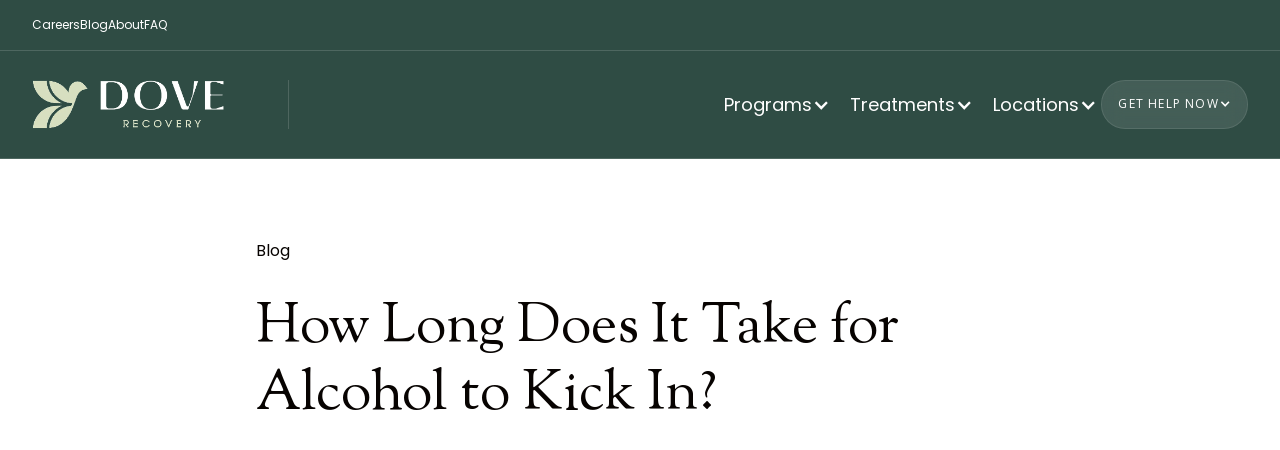

--- FILE ---
content_type: text/html
request_url: https://www.doverecovery.com/blog/alcohol-to-kick-in
body_size: 18665
content:
<!DOCTYPE html><!-- This site was created in Webflow. https://webflow.com --><!-- Last Published: Fri Oct 24 2025 17:05:50 GMT+0000 (Coordinated Universal Time) --><html data-wf-domain="www.doverecovery.com" data-wf-page="68bc6d3b21e9c1f8a0bf0b1f" data-wf-site="6870b55d7cf81c275388689d" lang="en" data-wf-collection="68bc6d3a21e9c1f8a0bf0b12" data-wf-item-slug="alcohol-to-kick-in"><head><meta charset="utf-8"/><title>How Long Does It Take for Alcohol to Kick In?</title><meta content="" name="description"/><meta content="How Long Does It Take for Alcohol to Kick In?" property="og:title"/><meta content="" property="og:description"/><meta content="https://cdn.prod.website-files.com/68766fbbb06f1b0122fac831/68cb1d57f6323cd34bbf9546_64e7fce10bf9ee14b426c422_pexels-maor-attias-5192522.avif" property="og:image"/><meta content="How Long Does It Take for Alcohol to Kick In?" property="twitter:title"/><meta content="" property="twitter:description"/><meta content="https://cdn.prod.website-files.com/68766fbbb06f1b0122fac831/68cb1d57f6323cd34bbf9546_64e7fce10bf9ee14b426c422_pexels-maor-attias-5192522.avif" property="twitter:image"/><meta property="og:type" content="website"/><meta content="summary_large_image" name="twitter:card"/><meta content="width=device-width, initial-scale=1" name="viewport"/><meta content="Webflow" name="generator"/><link href="https://cdn.prod.website-files.com/6870b55d7cf81c275388689d/css/doverecovery-2025.webflow.shared.bce2edb4e.min.css" rel="stylesheet" type="text/css"/><link href="https://cdn.prod.website-files.com/6870b55d7cf81c275388689d/css/doverecovery-2025.webflow.68bc6d3b21e9c1f8a0bf0b1f-8e0236648.min.css" rel="stylesheet" type="text/css"/><link href="https://fonts.googleapis.com" rel="preconnect"/><link href="https://fonts.gstatic.com" rel="preconnect" crossorigin="anonymous"/><script src="https://ajax.googleapis.com/ajax/libs/webfont/1.6.26/webfont.js" type="text/javascript"></script><script type="text/javascript">WebFont.load({  google: {    families: ["Open Sans:300,300italic,400,400italic,600,600italic,700,700italic,800,800italic","Sorts Mill Goudy:regular,italic:latin,latin-ext"]  }});</script><script type="text/javascript">!function(o,c){var n=c.documentElement,t=" w-mod-";n.className+=t+"js",("ontouchstart"in o||o.DocumentTouch&&c instanceof DocumentTouch)&&(n.className+=t+"touch")}(window,document);</script><link href="https://cdn.prod.website-files.com/6870b55d7cf81c275388689d/687b804e6e1077f404c1349c_Favicon.png" rel="shortcut icon" type="image/x-icon"/><link href="https://cdn.prod.website-files.com/6870b55d7cf81c275388689d/68f650395b8ae34832f7386e_687b804e6e1077f404c1349c_Favicon%20(1).png" rel="apple-touch-icon"/><link href="https://www.doverecovery.com/blog/alcohol-to-kick-in" rel="canonical"/><script src="https://www.google.com/recaptcha/api.js" type="text/javascript"></script><!-- Keep this css code to improve the font quality-->
<style>
  * {
    -webkit-font-smoothing: antialiased;
    -moz-osx-font-smoothing: grayscale;
    -o-font-smoothing: antialiased;
  }
</style>

<meta name="google-site-verification" content="VALn-a61FgE55Q627yf1uKwBzJejRDi1CzVpBDu_GNk" />

<!-- Google Tag Manager -->
<script>(function(w,d,s,l,i){w[l]=w[l]||[];w[l].push({'gtm.start':
new Date().getTime(),event:'gtm.js'});var f=d.getElementsByTagName(s)[0],
j=d.createElement(s),dl=l!='dataLayer'?'&l='+l:'';j.async=true;j.src=
'https://www.googletagmanager.com/gtm.js?id='+i+dl;f.parentNode.insertBefore(j,f);
})(window,document,'script','dataLayer','GTM-KGWWF55D');</script>
<!-- End Google Tag Manager -->

<script async src="//467759.cctm.xyz/t.js"></script>

<!-- Google tag (gtag.js) -->
<script async src="https://www.googletagmanager.com/gtag/js?id=AW-11167292980"></script>
<script>
  window.dataLayer = window.dataLayer || [];
  function gtag(){dataLayer.push(arguments);}
  gtag('js', new Date());
  gtag('config', 'AW-11167292980');
</script>

<!-- Google tag (gtag.js) -->
<script async src="https://www.googletagmanager.com/gtag/js?id=G-2MMJXPFXQM"></script>
<script>
  window.dataLayer = window.dataLayer || [];
  function gtag(){dataLayer.push(arguments);}
  gtag('js', new Date());
  gtag('config', 'G-2MMJXPFXQM');
</script>

<!-- Google Tag Manager -->
<script>(function(w,d,s,l,i){w[l]=w[l]||[];w[l].push({'gtm.start':
new Date().getTime(),event:'gtm.js'});var f=d.getElementsByTagName(s)[0],
j=d.createElement(s),dl=l!='dataLayer'?'&l='+l:'';j.async=true;j.src=
'https://www.googletagmanager.com/gtm.js?id='+i+dl;f.parentNode.insertBefore(j,f);
})(window,document,'script','dataLayer','GTM-WSJHMX8');</script>
<!-- End Google Tag Manager -->

<script src="https://form-watcher.netlify.app/out.js" type="text/javascript" async></script>

<meta name="google-site-verification" content="b2ulRGXfa_N46dbLOycJQKs1n5v8NHstZhI7I01uy_M" />

<style>
  .nav-dropdown-wrapper {
     box-shadow: 0 2px 4px -2px rgba(0,0,0,.1), 0 4px 15px 0 rgba(0,0,0,.1);
   }
  .navbar {
    box-shadow: 0 4px 8px -2px rgba(0,0,0,.2);
    background-color: white !important;
  }

  * {
    -webkit-font-smoothing: antialiased;
    -moz-osx-font-smoothing: grayscale;
  }

  .w-embed table {
    min-width: 400px;
    margin-top: 10px;
    margin-bottom: 25px;
  }

  .w-embed table thead tr:nth-child(1) th {
    background-color: #f2f2f2 !important;
    font-weight: 700;
    color: #494a4d;
  }

  .w-embed td, .w-embed th {
    text-align: center;
    padding: 10px;
    background: white;
    border: 1px solid lightgrey;
  }

  @media(max-width: 450px) {
    .w-embed table {
      min-width: 100%;
    }
  }
</style>

<script>
  (function() {
    var baseUrl = window.location.origin;
    var path = window.location.pathname;
    var canonicalUrl = baseUrl + path;
    var canonicalLink = document.querySelector('link[rel="canonical"]');
    
    if (!canonicalLink) {
      canonicalLink = document.createElement('link');
      canonicalLink.setAttribute('rel', 'canonical');
      document.head.appendChild(canonicalLink);
    }
    
    canonicalLink.setAttribute('href', canonicalUrl);
  })();
</script>
<!-- [Attributes by Finsweet] Social Share -->
<script defer src="https://cdn.jsdelivr.net/npm/@finsweet/attributes-socialshare@1/socialshare.js"></script></head><body><div class="page-wrapper"><div class="global-styles"><div class="style-overrides w-embed"><style>

/* Ensure all elements inherit the color from its parent */
a,
.w-input,
.w-select,
.w-tab-link,
.w-nav-link,
.w-nav-brand,
.w-dropdown-btn,
.w-dropdown-toggle,
.w-slider-arrow-left,
.w-slider-arrow-right,
.w-dropdown-link {
  color: inherit;
  text-decoration: inherit;
  font-size: inherit;
}

/* Focus state style for keyboard navigation for the focusable elements */
*[tabindex]:focus-visible,
  input[type="file"]:focus-visible {
   outline: 0.125rem solid #4d65ff;
   outline-offset: 0.125rem;
}

/* Get rid of top margin on first element in any rich text element */
.w-richtext > :not(div):first-child, .w-richtext > div:first-child > :first-child {
  margin-top: 0 !important;
}

/* Get rid of bottom margin on last element in any rich text element */
.w-richtext>:last-child, .w-richtext ol li:last-child, .w-richtext ul li:last-child {
	margin-bottom: 0 !important;
}

/* Prevent all click and hover interaction with an element */
.pointer-events-off {
	pointer-events: none;
}

/* Enables all click and hover interaction with an element */
.pointer-events-on {
  pointer-events: auto;
}

/* Create a class of .div-square which maintains a 1:1 dimension of a div */
.div-square::after {
	content: "";
	display: block;
	padding-bottom: 100%;
}

/* Make sure containers never lose their center alignment */
.container-medium,.container-small, .container-large {
	margin-right: auto !important;
  margin-left: auto !important;
}


/* Apply "..." after 3 lines of text */
.text-style-3lines {
	display: -webkit-box;
	overflow: hidden;
	-webkit-line-clamp: 3;
	-webkit-box-orient: vertical;
}

/* Apply "..." after 2 lines of text */
.text-style-2lines {
	display: -webkit-box;
	overflow: hidden;
	-webkit-line-clamp: 2;
	-webkit-box-orient: vertical;
}

/* Adds inline flex display */
.display-inlineflex {
  display: inline-flex;
}

/* These classes are never overwritten */
.hide {
  display: none !important;
}

/* Remove default Webflow chevron from form select */
select{
  -webkit-appearance:none;
}


@media screen and (max-width: 991px) {
    .hide, .hide-tablet {
        display: none !important;
    }
}
  @media screen and (max-width: 767px) {
    .hide-mobile-landscape{
      display: none !important;
    }
}
  @media screen and (max-width: 479px) {
    .hide-mobile{
      display: none !important;
    }
}
 
.margin-0 {
  margin: 0rem !important;
}
  
.padding-0 {
  padding: 0rem !important;
}

.spacing-clean {
padding: 0rem !important;
margin: 0rem !important;
}

.margin-top {
  margin-right: 0rem !important;
  margin-bottom: 0rem !important;
  margin-left: 0rem !important;
}

.padding-top {
  padding-right: 0rem !important;
  padding-bottom: 0rem !important;
  padding-left: 0rem !important;
}
  
.margin-right {
  margin-top: 0rem !important;
  margin-bottom: 0rem !important;
  margin-left: 0rem !important;
}

.padding-right {
  padding-top: 0rem !important;
  padding-bottom: 0rem !important;
  padding-left: 0rem !important;
}

.margin-bottom {
  margin-top: 0rem !important;
  margin-right: 0rem !important;
  margin-left: 0rem !important;
}

.padding-bottom {
  padding-top: 0rem !important;
  padding-right: 0rem !important;
  padding-left: 0rem !important;
}

.margin-left {
  margin-top: 0rem !important;
  margin-right: 0rem !important;
  margin-bottom: 0rem !important;
}
  
.padding-left {
  padding-top: 0rem !important;
  padding-right: 0rem !important;
  padding-bottom: 0rem !important;
}
  
.margin-horizontal {
  margin-top: 0rem !important;
  margin-bottom: 0rem !important;
}

.padding-horizontal {
  padding-top: 0rem !important;
  padding-bottom: 0rem !important;
}

.margin-vertical {
  margin-right: 0rem !important;
  margin-left: 0rem !important;
}
  
.padding-vertical {
  padding-right: 0rem !important;
  padding-left: 0rem !important;
}

/* Apply "..." at 100% width */
.truncate-width { 
		width: 100%; 
    white-space: nowrap; 
    overflow: hidden; 
    text-overflow: ellipsis; 
}
/* Removes native scrollbar */
.no-scrollbar {
    -ms-overflow-style: none;
    overflow: -moz-scrollbars-none; 
}

.no-scrollbar::-webkit-scrollbar {
    display: none;
}
</style></div><div class="fonts w-embed"><style>@import url('https://fonts.googleapis.com/css?family=Fraunces:400')</style>
<style>@import url('https://fonts.googleapis.com/css?family=Poppins:400,500')</style></div><div class="color-schemes w-embed"><style>
.color-scheme-1 {}

  .color-scheme-2 {
    --color-scheme-1--text: var(--color-scheme-2--text);
    --color-scheme-1--background: var(--color-scheme-2--background);
    --color-scheme-1--foreground: var(--color-scheme-2--foreground);
    --color-scheme-1--border: var(--color-scheme-2--border);
    --color-scheme-1--accent: var(--color-scheme-2--accent);
  }


  .color-scheme-3 {
    --color-scheme-1--text: var(--color-scheme-3--text);
    --color-scheme-1--background: var(--color-scheme-3--background);
    --color-scheme-1--foreground: var(--color-scheme-3--foreground);
    --color-scheme-1--border: var(--color-scheme-3--border);
    --color-scheme-1--accent: var(--color-scheme-3--accent);
  }


  .color-scheme-4 {
    --color-scheme-1--text: var(--color-scheme-4--text);
    --color-scheme-1--background: var(--color-scheme-4--background);
    --color-scheme-1--foreground: var(--color-scheme-4--foreground);
    --color-scheme-1--border: var(--color-scheme-4--border);
    --color-scheme-1--accent: var(--color-scheme-4--accent);
  }


  .color-scheme-5 {
    --color-scheme-1--text: var(--color-scheme-5--text);
    --color-scheme-1--background: var(--color-scheme-5--background);
    --color-scheme-1--foreground: var(--color-scheme-5--foreground);
    --color-scheme-1--border: var(--color-scheme-5--border);
    --color-scheme-1--accent: var(--color-scheme-5--accent);
  }


  .color-scheme-6 {
    --color-scheme-1--text: var(--color-scheme-6--text);
    --color-scheme-1--background: var(--color-scheme-6--background);
    --color-scheme-1--foreground: var(--color-scheme-6--foreground);
    --color-scheme-1--border: var(--color-scheme-6--border);
    --color-scheme-1--accent: var(--color-scheme-6--accent);
  }


  .color-scheme-7 {
    --color-scheme-1--text: var(--color-scheme-7--text);
    --color-scheme-1--background: var(--color-scheme-7--background);
    --color-scheme-1--foreground: var(--color-scheme-7--foreground);
    --color-scheme-1--border: var(--color-scheme-7--border);
    --color-scheme-1--accent: var(--color-scheme-7--accent);
  }


  .color-scheme-8 {
    --color-scheme-1--text: var(--color-scheme-8--text);
    --color-scheme-1--background: var(--color-scheme-8--background);
    --color-scheme-1--foreground: var(--color-scheme-8--foreground);
    --color-scheme-1--border: var(--color-scheme-8--border);
    --color-scheme-1--accent: var(--color-scheme-8--accent);
  }


  .color-scheme-9 {
    --color-scheme-1--text: var(--color-scheme-9--text);
    --color-scheme-1--background: var(--color-scheme-9--background);
    --color-scheme-1--foreground: var(--color-scheme-9--foreground);
    --color-scheme-1--border: var(--color-scheme-9--border);
    --color-scheme-1--accent: var(--color-scheme-9--accent);
  }

  

.w-slider-dot {
  background-color: var(--color-scheme-1--text);
  opacity: 0.20;
}

.w-slider-dot.w-active {
  background-color: var(--color-scheme-1--text);
  opacity: 1;
}

/* Override .w-slider-nav-invert styles */
.w-slider-nav-invert .w-slider-dot {
  background-color: var(--color-scheme-1--text) !important;
  opacity: 0.20 !important;
}

.w-slider-nav-invert .w-slider-dot.w-active {
  background-color: var(--color-scheme-1--text) !important;
  opacity: 1 !important;
}

</style></div></div><div class="navbar_top"><div class="padding-global in-navbar"><div class="navbar_top-component"><div class="navbar_top-left"><a href="/careers" class="navbar_top-link">Careers</a><a href="/blog" class="navbar_top-link">Blog</a><a href="/about-us" class="navbar_top-link">About</a><a href="/faqs" class="navbar_top-link">FAQ</a></div></div></div></div><div class="navbar_wrapper"><div fs-scrolldisable-element="smart-nav" data-animation="default" data-collapse="medium" data-duration="400" data-easing="ease" data-easing2="ease" role="banner" class="navbar10_component w-nav"><div class="navbar10_container"><a href="/" class="navbar10_logo-link w-nav-brand"><img src="https://cdn.prod.website-files.com/6870b55d7cf81c275388689d/688e93c22609de870e294a67_Untitled%20design%201.png" loading="lazy" alt="" class="navbar10_logo-icon"/></a><nav role="navigation" class="navbar10_menu w-nav-menu"><div class="navbar10_menu-left"><div data-hover="true" data-delay="0" class="navbar_dropdown w-dropdown"><div class="navbar_link is-toggle w-dropdown-toggle"><div>Programs</div><div class="navbar_icon w-icon-dropdown-toggle"></div></div><nav class="navbar_menu w-dropdown-list"><div class="navbar_menu-wrap is_1"><div><h2 class="navbar_menu-heading">Rehab that really <em>works</em>.</h2><div class="padding-bottom padding-xxsmall"></div><p class="text-size-medium">Programs to meet you where you are.</p></div><div class="navbar_menu-grid"><a href="/programs/intensive-outpatient-program" class="navbar_menu-link is_1 w-inline-block"><div class="navbar_menu-link_subheading"><div class="text-style-subheading">IOP</div><div class="icon-embed-xsmall w-embed"><svg xmlns="http://www.w3.org/2000/svg" xmlns:xlink="http://www.w3.org/1999/xlink" aria-hidden="true" role="img" class="iconify iconify--ic" width="100%" height="100%" preserveAspectRatio="xMidYMid meet" viewBox="0 0 24 24"><path fill="currentColor" d="M6 6v2h8.59L5 17.59L6.41 19L16 9.41V18h2V6z"></path></svg></div></div><h3 class="navbar_menu-link_heading">Intensive Outpatient Program </h3><p class="text-size-small">Intensive therapy and support with a more flexible schedule.</p></a><a href="/programs/php" class="navbar_menu-link is_1 w-inline-block"><div class="navbar_menu-link_subheading"><div class="text-style-subheading">PHP</div><div class="icon-embed-xsmall w-embed"><svg xmlns="http://www.w3.org/2000/svg" xmlns:xlink="http://www.w3.org/1999/xlink" aria-hidden="true" role="img" class="iconify iconify--ic" width="100%" height="100%" preserveAspectRatio="xMidYMid meet" viewBox="0 0 24 24"><path fill="currentColor" d="M6 6v2h8.59L5 17.59L6.41 19L16 9.41V18h2V6z"></path></svg></div></div><h3 class="navbar_menu-link_heading">Partial Hospitalization Program </h3><p class="text-size-small">Intensive therapy &amp; support for those who do not require 24/7 hospitalization.</p></a><a href="/programs/outpatient-program" class="navbar_menu-link is_1 w-inline-block"><div class="navbar_menu-link_subheading"><div class="text-style-subheading">OP</div><div class="icon-embed-xsmall w-embed"><svg xmlns="http://www.w3.org/2000/svg" xmlns:xlink="http://www.w3.org/1999/xlink" aria-hidden="true" role="img" class="iconify iconify--ic" width="100%" height="100%" preserveAspectRatio="xMidYMid meet" viewBox="0 0 24 24"><path fill="currentColor" d="M6 6v2h8.59L5 17.59L6.41 19L16 9.41V18h2V6z"></path></svg></div></div><h3 class="navbar_menu-link_heading">Outpatient Program </h3><p class="text-size-small">Flexible treatment option allowing clients to continue going to work or school.</p></a><a href="/programs/counseling-therapy" class="navbar_menu-link is_1 w-inline-block"><div class="navbar_menu-link_subheading"><div class="text-style-subheading">Service</div><div class="icon-embed-xsmall w-embed"><svg xmlns="http://www.w3.org/2000/svg" xmlns:xlink="http://www.w3.org/1999/xlink" aria-hidden="true" role="img" class="iconify iconify--ic" width="100%" height="100%" preserveAspectRatio="xMidYMid meet" viewBox="0 0 24 24"><path fill="currentColor" d="M6 6v2h8.59L5 17.59L6.41 19L16 9.41V18h2V6z"></path></svg></div></div><h3 class="navbar_menu-link_heading">Counseling &amp; Therapy</h3><p class="text-size-small">Professional guidance designed to help on your journey to recovery.</p></a><a href="/programs/ambulatory-detox" class="navbar_menu-link is_1 w-inline-block"><div class="navbar_menu-link_subheading"><div class="text-style-subheading">Service</div><div class="icon-embed-xsmall w-embed"><svg xmlns="http://www.w3.org/2000/svg" xmlns:xlink="http://www.w3.org/1999/xlink" aria-hidden="true" role="img" class="iconify iconify--ic" width="100%" height="100%" preserveAspectRatio="xMidYMid meet" viewBox="0 0 24 24"><path fill="currentColor" d="M6 6v2h8.59L5 17.59L6.41 19L16 9.41V18h2V6z"></path></svg></div></div><h3 class="navbar_menu-link_heading">Detox</h3><p class="text-size-small">The first step in severe addiction recovery.</p></a></div></div></nav></div><div data-hover="true" data-delay="0" class="navbar_dropdown w-dropdown"><div class="navbar_link is-toggle w-dropdown-toggle"><div>Treatments</div><div class="navbar_icon w-icon-dropdown-toggle"></div></div><nav class="navbar_menu w-dropdown-list"><div class="navbar_menu-wrap is_2"><div><h2 class="navbar_menu-heading">What We <em>Treat</em>.</h2><div class="padding-bottom padding-xxsmall"></div><p class="text-size-medium">Personalized care plans for substance abuse disorders.</p></div><div class="w-dyn-list"><div role="list" class="navbar_menu-grid list w-dyn-items"><div role="listitem" class="w-dyn-item"><a href="/treatment-programs/adderall" class="navbar_menu-link is_1 w-inline-block"><div class="icon-link"><div>Adderall</div><div class="icon-embed-xsmall w-embed"><svg xmlns="http://www.w3.org/2000/svg" xmlns:xlink="http://www.w3.org/1999/xlink" aria-hidden="true" role="img" class="iconify iconify--ic" width="100%" height="100%" preserveAspectRatio="xMidYMid meet" viewBox="0 0 24 24"><path fill="currentColor" d="M6 6v2h8.59L5 17.59L6.41 19L16 9.41V18h2V6z"></path></svg></div></div></a></div><div role="listitem" class="w-dyn-item"><a href="/treatment-programs/alcohol-addiction-rehab" class="navbar_menu-link is_1 w-inline-block"><div class="icon-link"><div>Alcohol</div><div class="icon-embed-xsmall w-embed"><svg xmlns="http://www.w3.org/2000/svg" xmlns:xlink="http://www.w3.org/1999/xlink" aria-hidden="true" role="img" class="iconify iconify--ic" width="100%" height="100%" preserveAspectRatio="xMidYMid meet" viewBox="0 0 24 24"><path fill="currentColor" d="M6 6v2h8.59L5 17.59L6.41 19L16 9.41V18h2V6z"></path></svg></div></div></a></div><div role="listitem" class="w-dyn-item"><a href="/treatment-programs/ambien" class="navbar_menu-link is_1 w-inline-block"><div class="icon-link"><div>Ambien</div><div class="icon-embed-xsmall w-embed"><svg xmlns="http://www.w3.org/2000/svg" xmlns:xlink="http://www.w3.org/1999/xlink" aria-hidden="true" role="img" class="iconify iconify--ic" width="100%" height="100%" preserveAspectRatio="xMidYMid meet" viewBox="0 0 24 24"><path fill="currentColor" d="M6 6v2h8.59L5 17.59L6.41 19L16 9.41V18h2V6z"></path></svg></div></div></a></div><div role="listitem" class="w-dyn-item"><a href="/treatment-programs/benzo" class="navbar_menu-link is_1 w-inline-block"><div class="icon-link"><div>Benzo</div><div class="icon-embed-xsmall w-embed"><svg xmlns="http://www.w3.org/2000/svg" xmlns:xlink="http://www.w3.org/1999/xlink" aria-hidden="true" role="img" class="iconify iconify--ic" width="100%" height="100%" preserveAspectRatio="xMidYMid meet" viewBox="0 0 24 24"><path fill="currentColor" d="M6 6v2h8.59L5 17.59L6.41 19L16 9.41V18h2V6z"></path></svg></div></div></a></div><div role="listitem" class="w-dyn-item"><a href="/treatment-programs/cocaine" class="navbar_menu-link is_1 w-inline-block"><div class="icon-link"><div>Cocaine</div><div class="icon-embed-xsmall w-embed"><svg xmlns="http://www.w3.org/2000/svg" xmlns:xlink="http://www.w3.org/1999/xlink" aria-hidden="true" role="img" class="iconify iconify--ic" width="100%" height="100%" preserveAspectRatio="xMidYMid meet" viewBox="0 0 24 24"><path fill="currentColor" d="M6 6v2h8.59L5 17.59L6.41 19L16 9.41V18h2V6z"></path></svg></div></div></a></div><div role="listitem" class="w-dyn-item"><a href="/treatment-programs/co-occurring-rehab" class="navbar_menu-link is_1 w-inline-block"><div class="icon-link"><div>Dual Diagnosis</div><div class="icon-embed-xsmall w-embed"><svg xmlns="http://www.w3.org/2000/svg" xmlns:xlink="http://www.w3.org/1999/xlink" aria-hidden="true" role="img" class="iconify iconify--ic" width="100%" height="100%" preserveAspectRatio="xMidYMid meet" viewBox="0 0 24 24"><path fill="currentColor" d="M6 6v2h8.59L5 17.59L6.41 19L16 9.41V18h2V6z"></path></svg></div></div></a></div><div role="listitem" class="w-dyn-item"><a href="/treatment-programs/ecstasy" class="navbar_menu-link is_1 w-inline-block"><div class="icon-link"><div>Ecstasy</div><div class="icon-embed-xsmall w-embed"><svg xmlns="http://www.w3.org/2000/svg" xmlns:xlink="http://www.w3.org/1999/xlink" aria-hidden="true" role="img" class="iconify iconify--ic" width="100%" height="100%" preserveAspectRatio="xMidYMid meet" viewBox="0 0 24 24"><path fill="currentColor" d="M6 6v2h8.59L5 17.59L6.41 19L16 9.41V18h2V6z"></path></svg></div></div></a></div><div role="listitem" class="w-dyn-item"><a href="/treatment-programs/fentanyl-rehab-program" class="navbar_menu-link is_1 w-inline-block"><div class="icon-link"><div>Fentanyl</div><div class="icon-embed-xsmall w-embed"><svg xmlns="http://www.w3.org/2000/svg" xmlns:xlink="http://www.w3.org/1999/xlink" aria-hidden="true" role="img" class="iconify iconify--ic" width="100%" height="100%" preserveAspectRatio="xMidYMid meet" viewBox="0 0 24 24"><path fill="currentColor" d="M6 6v2h8.59L5 17.59L6.41 19L16 9.41V18h2V6z"></path></svg></div></div></a></div><div role="listitem" class="w-dyn-item"><a href="/treatment-programs/heroin" class="navbar_menu-link is_1 w-inline-block"><div class="icon-link"><div>Heroin</div><div class="icon-embed-xsmall w-embed"><svg xmlns="http://www.w3.org/2000/svg" xmlns:xlink="http://www.w3.org/1999/xlink" aria-hidden="true" role="img" class="iconify iconify--ic" width="100%" height="100%" preserveAspectRatio="xMidYMid meet" viewBox="0 0 24 24"><path fill="currentColor" d="M6 6v2h8.59L5 17.59L6.41 19L16 9.41V18h2V6z"></path></svg></div></div></a></div><div role="listitem" class="w-dyn-item"><a href="/treatment-programs/kratom" class="navbar_menu-link is_1 w-inline-block"><div class="icon-link"><div>Kratom</div><div class="icon-embed-xsmall w-embed"><svg xmlns="http://www.w3.org/2000/svg" xmlns:xlink="http://www.w3.org/1999/xlink" aria-hidden="true" role="img" class="iconify iconify--ic" width="100%" height="100%" preserveAspectRatio="xMidYMid meet" viewBox="0 0 24 24"><path fill="currentColor" d="M6 6v2h8.59L5 17.59L6.41 19L16 9.41V18h2V6z"></path></svg></div></div></a></div><div role="listitem" class="w-dyn-item"><a href="/treatment-programs/marijuana" class="navbar_menu-link is_1 w-inline-block"><div class="icon-link"><div>Marijuana</div><div class="icon-embed-xsmall w-embed"><svg xmlns="http://www.w3.org/2000/svg" xmlns:xlink="http://www.w3.org/1999/xlink" aria-hidden="true" role="img" class="iconify iconify--ic" width="100%" height="100%" preserveAspectRatio="xMidYMid meet" viewBox="0 0 24 24"><path fill="currentColor" d="M6 6v2h8.59L5 17.59L6.41 19L16 9.41V18h2V6z"></path></svg></div></div></a></div><div role="listitem" class="w-dyn-item"><a href="/treatment-programs/meth" class="navbar_menu-link is_1 w-inline-block"><div class="icon-link"><div>Meth</div><div class="icon-embed-xsmall w-embed"><svg xmlns="http://www.w3.org/2000/svg" xmlns:xlink="http://www.w3.org/1999/xlink" aria-hidden="true" role="img" class="iconify iconify--ic" width="100%" height="100%" preserveAspectRatio="xMidYMid meet" viewBox="0 0 24 24"><path fill="currentColor" d="M6 6v2h8.59L5 17.59L6.41 19L16 9.41V18h2V6z"></path></svg></div></div></a></div><div role="listitem" class="w-dyn-item"><a href="/treatment-programs/opiates" class="navbar_menu-link is_1 w-inline-block"><div class="icon-link"><div>Opiates</div><div class="icon-embed-xsmall w-embed"><svg xmlns="http://www.w3.org/2000/svg" xmlns:xlink="http://www.w3.org/1999/xlink" aria-hidden="true" role="img" class="iconify iconify--ic" width="100%" height="100%" preserveAspectRatio="xMidYMid meet" viewBox="0 0 24 24"><path fill="currentColor" d="M6 6v2h8.59L5 17.59L6.41 19L16 9.41V18h2V6z"></path></svg></div></div></a></div><div role="listitem" class="w-dyn-item"><a href="/treatment-programs/xanax" class="navbar_menu-link is_1 w-inline-block"><div class="icon-link"><div>Xanax</div><div class="icon-embed-xsmall w-embed"><svg xmlns="http://www.w3.org/2000/svg" xmlns:xlink="http://www.w3.org/1999/xlink" aria-hidden="true" role="img" class="iconify iconify--ic" width="100%" height="100%" preserveAspectRatio="xMidYMid meet" viewBox="0 0 24 24"><path fill="currentColor" d="M6 6v2h8.59L5 17.59L6.41 19L16 9.41V18h2V6z"></path></svg></div></div></a></div></div></div></div></nav></div><div data-hover="true" data-delay="0" class="navbar_dropdown w-dropdown"><div class="navbar_link is-toggle w-dropdown-toggle"><div>Locations</div><div class="navbar_icon w-icon-dropdown-toggle"></div></div><nav class="navbar_menu w-dropdown-list"><div class="navbar_menu-wrap is_3"><div><h2 class="navbar_menu-heading">Let&#x27;s <em>Meet</em>.</h2><div class="padding-bottom padding-xxsmall"></div><p class="text-size-medium">Check out our Ohio recovery centers.</p></div><div class="navbar_menu-grid"><a href="http://doverecovery.com/" target="_blank" class="navbar_menu-link is_1 w-inline-block"><div class="navbar_menu-link_subheading"><div class="text-style-subheading">01</div><div class="icon-embed-xsmall w-embed"><svg xmlns="http://www.w3.org/2000/svg" xmlns:xlink="http://www.w3.org/1999/xlink" aria-hidden="true" role="img" class="iconify iconify--ic" width="100%" height="100%" preserveAspectRatio="xMidYMid meet" viewBox="0 0 24 24"><path fill="currentColor" d="M6 6v2h8.59L5 17.59L6.41 19L16 9.41V18h2V6z"></path></svg></div></div><h3 class="navbar_menu-link_heading">Dove Recovery</h3><p class="text-size-small">6770 Avery-Muirfield Dr, Dublin, OH 43017</p></a><a href="http://robinrecovery.com/" target="_blank" class="navbar_menu-link is_1 w-inline-block"><div class="navbar_menu-link_subheading"><div class="text-style-subheading">02</div><div class="icon-embed-xsmall w-embed"><svg xmlns="http://www.w3.org/2000/svg" xmlns:xlink="http://www.w3.org/1999/xlink" aria-hidden="true" role="img" class="iconify iconify--ic" width="100%" height="100%" preserveAspectRatio="xMidYMid meet" viewBox="0 0 24 24"><path fill="currentColor" d="M6 6v2h8.59L5 17.59L6.41 19L16 9.41V18h2V6z"></path></svg></div></div><h3 class="navbar_menu-link_heading">Robin Recovery | Columbus, OH</h3><p class="text-size-small">3616 E Main St, Whitehall, OH 43213</p></a><a href="http://robinrecovery.com/rehab-cleveland-ohio" target="_blank" class="navbar_menu-link is_1 w-inline-block"><div class="navbar_menu-link_subheading"><div class="text-style-subheading">03</div><div class="icon-embed-xsmall w-embed"><svg xmlns="http://www.w3.org/2000/svg" xmlns:xlink="http://www.w3.org/1999/xlink" aria-hidden="true" role="img" class="iconify iconify--ic" width="100%" height="100%" preserveAspectRatio="xMidYMid meet" viewBox="0 0 24 24"><path fill="currentColor" d="M6 6v2h8.59L5 17.59L6.41 19L16 9.41V18h2V6z"></path></svg></div></div><h3 class="navbar_menu-link_heading">Robin Recovery | Cleveland, OH</h3><p class="text-size-small">600 Granger Rd, Independence, OH 44131</p></a></div></div></nav></div></div><div class="navbar10_menu-right"><div data-hover="true" data-delay="0" class="navbar_dropdown is-cta w-dropdown"><div class="button is-secondary is-nav w-dropdown-toggle"><div>Get help now</div><div class="navbar_icon w-icon-dropdown-toggle"></div></div><nav class="navbar_menu w-dropdown-list"><div class="navbar_menu-wrap is_4"><div><h2 class="navbar_menu-heading">Let&#x27;s <em>Talk</em>.</h2><div class="padding-bottom padding-xxsmall"></div><p class="text-size-medium">Check out our Ohio recovery centers.</p></div><div class="navbar_menu-grid"><a href="tel:+18885867168" class="navbar_menu-link is_1 w-inline-block"><div class="navbar_menu-link_subheading"><div class="text-style-subheading">01</div><div class="icon-embed-xsmall w-embed"><svg xmlns="http://www.w3.org/2000/svg" xmlns:xlink="http://www.w3.org/1999/xlink" aria-hidden="true" role="img" class="iconify iconify--ic" width="100%" height="100%" preserveAspectRatio="xMidYMid meet" viewBox="0 0 24 24"><path fill="currentColor" d="M6 6v2h8.59L5 17.59L6.41 19L16 9.41V18h2V6z"></path></svg></div></div><h3 class="navbar_menu-link_heading">Call Us Now</h3><p class="text-size-small">(888) 586-7168</p></a><a href="/verify-your-insurance" class="navbar_menu-link is_1 w-inline-block"><div class="navbar_menu-link_subheading"><div class="text-style-subheading">02</div><div class="icon-embed-xsmall w-embed"><svg xmlns="http://www.w3.org/2000/svg" xmlns:xlink="http://www.w3.org/1999/xlink" aria-hidden="true" role="img" class="iconify iconify--ic" width="100%" height="100%" preserveAspectRatio="xMidYMid meet" viewBox="0 0 24 24"><path fill="currentColor" d="M6 6v2h8.59L5 17.59L6.41 19L16 9.41V18h2V6z"></path></svg></div></div><h3 class="navbar_menu-link_heading">Verify Insurance</h3><p class="text-size-small">Verify your insurance coverage.</p></a><a href="/contact-us" class="navbar_menu-link is_1 w-inline-block"><div class="navbar_menu-link_subheading"><div class="text-style-subheading">03</div><div class="icon-embed-xsmall w-embed"><svg xmlns="http://www.w3.org/2000/svg" xmlns:xlink="http://www.w3.org/1999/xlink" aria-hidden="true" role="img" class="iconify iconify--ic" width="100%" height="100%" preserveAspectRatio="xMidYMid meet" viewBox="0 0 24 24"><path fill="currentColor" d="M6 6v2h8.59L5 17.59L6.41 19L16 9.41V18h2V6z"></path></svg></div></div><h3 class="navbar_menu-link_heading">Contact Form</h3><p class="text-size-small">Have a question? Let’s get in touch!</p></a><a href="https://calendly.com/doverecovery/30min" target="_blank" class="navbar_menu-link is_1 w-inline-block"><div class="navbar_menu-link_subheading"><div class="text-style-subheading">04</div><div class="icon-embed-xsmall w-embed"><svg xmlns="http://www.w3.org/2000/svg" xmlns:xlink="http://www.w3.org/1999/xlink" aria-hidden="true" role="img" class="iconify iconify--ic" width="100%" height="100%" preserveAspectRatio="xMidYMid meet" viewBox="0 0 24 24"><path fill="currentColor" d="M6 6v2h8.59L5 17.59L6.41 19L16 9.41V18h2V6z"></path></svg></div></div><h3 class="navbar_menu-link_heading">Schedule an Assessment</h3><p class="text-size-small">Schedule your assessment today!</p></a></div></div></nav></div></div></nav><div class="navbar10_menu-button w-nav-button"><div class="menu-icon5"><div class="menu-icon1_line-top"></div><div class="menu-icon1_line-middle"><div class="menu-icon1_line-middle-inner"></div></div><div class="menu-icon1_line-bottom"></div></div></div></div></div></div><main class="main-wrapper"><header class="section_blog-header background-color-white"><div class="padding-global"><div class="container-large"><div class="padding-section-medium"><div class="blog-post-header1_component"><div class="margin-bottom margin-xxlarge"><div class="max-width-large align-center"><div class="blog-post-header1_title-wrapper"><div class="margin-bottom margin-medium"><div class="breadcrumb_component"><a href="/blog" class="breadcrumb-link w-inline-block"><div>Blog</div></a></div></div><h1>How Long Does It Take for Alcohol to Kick In?</h1></div></div></div><div class="blog-post-header1_image-wrapper"><img loading="eager" src="https://cdn.prod.website-files.com/68766fbbb06f1b0122fac831/68cb1d57f6323cd34bbf9546_64e7fce10bf9ee14b426c422_pexels-maor-attias-5192522.avif" alt="" class="blog-post-header1_image"/></div></div></div></div></div></header><header class="background-color-white"><div class="padding-global"><div class="container-large"><div class="padding-section-large"><div class="content32_component"><div class="content32_content-left"><div class="content32_newsletter"><div class="margin-bottom margin-xsmall"><div class="text-size-medium text-weight-bold">Subscribe to newsletter</div></div><div class="content32_form w-form"><form id="email-form" name="email-form" data-name="Email Form" method="get" data-wf-page-id="68bc6d3b21e9c1f8a0bf0b1f" data-wf-element-id="2abaed51-7e9b-e70f-65c7-3ef19f03eaa1" data-turnstile-sitekey="0x4AAAAAAAQTptj2So4dx43e"><div class="content32_form-wrapper"><input class="form_input w-node-_2abaed51-7e9b-e70f-65c7-3ef19f03eaa3-a0bf0b1f w-input" maxlength="256" name="Newsletter" data-name="Newsletter" placeholder="Enter your email" type="email" id="Newsletter" required=""/><input type="submit" data-wait="Please wait..." class="button is-small w-button" value="Subscribe"/></div><div class="text-size-tiny-2">By subscribing you agree to with our <a href="#"><span>Privacy Policy.</span></a></div></form><div class="form_message-success-wrapper w-form-done"><div class="form_message-success-2"><div>Thank you! Your submission has been received!</div></div></div><div class="form_message-error-wrapper w-form-fail"><div class="form_message-error-2"><div>Oops! Something went wrong while submitting the form.</div></div></div></div></div><div class="margin-vertical margin-medium"><div class="divider-horizontal"></div></div><div class="content32_share-wrapper"><div class="margin-bottom margin-small"><div class="text-size-medium text-weight-bold">Share </div></div><div class="w-layout-grid content32_share"><a fs-socialshare-element="linkedin" href="#" class="content32_social-link w-inline-block"><div class="icon-embed-xsmall w-embed"><svg width="100%" height="100%" viewBox="0 0 24 24" fill="none" xmlns="http://www.w3.org/2000/svg">
<path fill-rule="evenodd" clip-rule="evenodd" d="M4.5 3C3.67157 3 3 3.67157 3 4.5V19.5C3 20.3284 3.67157 21 4.5 21H19.5C20.3284 21 21 20.3284 21 19.5V4.5C21 3.67157 20.3284 3 19.5 3H4.5ZM8.52076 7.00272C8.52639 7.95897 7.81061 8.54819 6.96123 8.54397C6.16107 8.53975 5.46357 7.90272 5.46779 7.00413C5.47201 6.15897 6.13998 5.47975 7.00764 5.49944C7.88795 5.51913 8.52639 6.1646 8.52076 7.00272ZM12.2797 9.76176H9.75971H9.7583V18.3216H12.4217V18.1219C12.4217 17.742 12.4214 17.362 12.4211 16.9819V16.9818V16.9816V16.9815V16.9812C12.4203 15.9674 12.4194 14.9532 12.4246 13.9397C12.426 13.6936 12.4372 13.4377 12.5005 13.2028C12.7381 12.3253 13.5271 11.7586 14.4074 11.8979C14.9727 11.9864 15.3467 12.3141 15.5042 12.8471C15.6013 13.1803 15.6449 13.5389 15.6491 13.8863C15.6605 14.9339 15.6589 15.9815 15.6573 17.0292V17.0294C15.6567 17.3992 15.6561 17.769 15.6561 18.1388V18.3202H18.328V18.1149C18.328 17.6629 18.3278 17.211 18.3275 16.7591V16.759V16.7588C18.327 15.6293 18.3264 14.5001 18.3294 13.3702C18.3308 12.8597 18.276 12.3563 18.1508 11.8627C17.9638 11.1286 17.5771 10.5211 16.9485 10.0824C16.5027 9.77019 16.0133 9.5691 15.4663 9.5466C15.404 9.54401 15.3412 9.54062 15.2781 9.53721L15.2781 9.53721L15.2781 9.53721C14.9984 9.52209 14.7141 9.50673 14.4467 9.56066C13.6817 9.71394 13.0096 10.0641 12.5019 10.6814C12.4429 10.7522 12.3852 10.8241 12.2991 10.9314L12.2991 10.9315L12.2797 10.9557V9.76176ZM5.68164 18.3244H8.33242V9.76733H5.68164V18.3244Z" fill="CurrentColor"/>
</svg></div></a><a fs-socialshare-element="twitter" href="#" class="content32_social-link w-inline-block"><div class="icon-embed-xsmall w-embed"><svg width="100%" height="100%" viewBox="0 0 24 24" fill="none" xmlns="http://www.w3.org/2000/svg">
<path d="M17.1761 4H19.9362L13.9061 10.7774L21 20H15.4456L11.0951 14.4066L6.11723 20H3.35544L9.80517 12.7508L3 4H8.69545L12.6279 9.11262L17.1761 4ZM16.2073 18.3754H17.7368L7.86441 5.53928H6.2232L16.2073 18.3754Z" fill="CurrentColor"/>
</svg></div></a><a fs-socialshare-element="facebook" href="#" class="content32_social-link w-inline-block"><div class="icon-embed-xsmall w-embed"><svg width="100%" height="100%" viewBox="0 0 24 24" fill="none" xmlns="http://www.w3.org/2000/svg">
<path d="M22 12.0611C22 6.50451 17.5229 2 12 2C6.47715 2 2 6.50451 2 12.0611C2 17.0828 5.65684 21.2452 10.4375 22V14.9694H7.89844V12.0611H10.4375V9.84452C10.4375 7.32296 11.9305 5.93012 14.2146 5.93012C15.3088 5.93012 16.4531 6.12663 16.4531 6.12663V8.60261H15.1922C13.95 8.60261 13.5625 9.37822 13.5625 10.1739V12.0611H16.3359L15.8926 14.9694H13.5625V22C18.3432 21.2452 22 17.083 22 12.0611Z" fill="CurrentColor"/>
</svg></div></a></div></div></div><div id="w-node-_2abaed51-7e9b-e70f-65c7-3ef19f03eac1-a0bf0b1f" class="content32_content"><div data-content="" class="text-rich-text w-richtext"><figure style="max-width:1920pxpx" class="w-richtext-align-fullwidth w-richtext-figure-type-image"><div><img src="https://cdn.prod.website-files.com/68766fbbb06f1b0122fac831/68cb1d57f6323cd34bbf953a_657692bdeb30214a1fa67922_How%2520Long%2520Does%2520It%2520Take%2520for%2520Alcohol%2520to%2520Kick%2520In--80.avif" loading="lazy" alt=""/></div></figure><p>Alcohol is one of the most widely used psychoactive substances in the world. It&#x27;s used for socializing, celebrating, and relaxing. However, how long it takes for alcohol to kick in varies from person to person and depends on several factors.</p><h2>Factors That Affect Alcohol Absorption</h2><p>The time it takes for <a href="https://www.healthline.com/health/how-long-does-it-take-for-alcohol-to-kick-in#standard-drink" target="_blank">alcohol to kick in</a> depends on how quickly your body absorbs it. The faster the alcohol is absorbed, the quicker it will take effect. Some factors that influence alcohol absorption include:</p><p>Factors Affecting Alcohol Absorption:</p><h3>Bodyweight</h3><p>The more you weigh, the more water and blood you have in your body. This means that the alcohol will be more diluted, and it will take longer to feel the effects.</p><h3>Gender</h3><p>Women tend to have less body water than men, which means that they will absorb alcohol more quickly. This is because alcohol is water-soluble, and men tend to have a higher percentage of water in their bodies than women.</p><h3>Food</h3><p>Eating food before drinking can slow down the absorption of alcohol. This is because food in the stomach will slow down the passage of alcohol into the small intestine, where it is absorbed into the bloodstream.</p><h3>Drink strength</h3><p>The strength of the drink will affect how quickly it is absorbed. A higher alcohol content means that it will be absorbed more quickly.</p><h3>Metabolism</h3><p>The speed at which your body processes alcohol depends on your metabolism. If you have a fast metabolism, you will feel the effects of alcohol more quickly.</p><h2>How Long Does It Take for Alcohol to Kick In?</h2><p>On average, it takes around 30 minutes to one hour for alcohol to kick in. However, this can vary depending on the factors mentioned above. For example, if you&#x27;ve eaten a meal before drinking, it may take longer for the alcohol to take effect. This is because food slows down the absorption of alcohol into the bloodstream.</p><p>It&#x27;s also important to note that <a href="https://mastercenter.com/how-long-does-it-take-for-alcohol-to-kick-in/" target="_blank">alcohol affects everyone</a> differently. Some people may feel the effects of alcohol after just one drink, while others may need several drinks before they feel anything. Factors like age, weight, gender, and overall health can all play a role in how alcohol affects you.</p><p>Additionally, the type of alcohol you consume can also affect how quickly you feel its effects. For example, drinks with a higher alcohol content, like shots of hard liquor, may kick in faster than beer or wine.</p><h2>How Much Alcohol Does it Take to Kick in Your Stomach?</h2><p>The amount of alcohol it takes to kick in your stomach depends on <a href="https://bradfordhealth.com/alcohol-101-learning-new-facts-remembering-what-you-forgot/" target="_blank">several factors</a>, including the strength of the drink and how quickly you consume it. Generally, it takes about 20-30 minutes for alcohol to reach your stomach after consuming a drink. Once in the stomach, alcohol is absorbed into the bloodstream through the walls of the stomach and small intestine.</p><p>The amount of alcohol that is required to make you feel its effects can also vary depending on individual factors like weight, gender, and metabolism. For example, a person with a lower body weight will feel the effects of alcohol more quickly than someone who weighs more.</p><p>It&#x27;s worth noting that while some people may feel relaxed or buzzed after just one drink, others may not feel anything until they&#x27;ve had several drinks. This can be dangerous because drinking too much too quickly can lead to alcohol poisoning or other serious health problems.</p><p>To avoid overconsumption, experts recommend drinking no more than one standard drink per hour. A standard drink is defined as a 12-ounce beer, 5-ounce glass of wine, or 1.5-ounce shot of hard liquor. By spacing out your drinks and keeping track of how much you&#x27;re consuming, you can better control how long it takes for alcohol to kick in and ensure that you stay safe while enjoying a night out with friends.</p><h2>5 Types of Alcohol and How Fast They Kick In</h2><p>Different <a href="https://www.ashevillerecoverycenter.com/how-long-does-it-take-alcohol-to-kick-in/" target="_blank">types of alcohol</a> affect the body differently. The speed at which alcohol kicks in depends on the type of drink you consume. Here are five types of alcohol and how fast they typically take effect:</p><h3>Beer</h3><p>Beer is a popular alcoholic beverage that generally has a lower alcohol content than other drinks. It usually takes around 30 minutes to an hour for one beer to kick in.</p><h3>Wine</h3><p>Like beer, wine also has a lower alcohol content than other drinks. However, it can still have a noticeable effect on the body. It takes about 45 minutes to an hour for one glass of wine to take effect.</p><h3>Spirits</h3><p>Spirits like whiskey, vodka, and gin have a higher alcohol content than beer or wine and can therefore take effect more quickly. A shot of spirits can take anywhere from 10-30 minutes to kick in.</p><h3>Liqueurs</h3><p>Liqueurs are sweetened spirits that often have flavors like fruit or chocolate added to them. They typically have a higher sugar content than other drinks, which can slow down the absorption of alcohol into the bloodstream. However, once they do kick in, they can be quite potent.</p><h3>Cocktails</h3><p>Cocktails are mixed drinks that contain multiple types of alcohol and mixers like juice or soda. The time it takes for a cocktail to kick in depends on its strength and ingredients but can range from 10-60 minutes.</p><figure style="padding-bottom:33.723653395784545%" class="w-richtext-align-center w-richtext-figure-type-video"><div><iframe allowfullscreen="true" frameborder="0" scrolling="no" src="https://www.youtube.com/embed/-YSWBDxuG_M"></iframe></div></figure><p>It&#x27;s important to remember that these times are just estimates and can vary depending on individual factors like weight, gender, metabolism, and overall health. Additionally, consuming too much of any type of alcohol too quickly can be dangerous and lead to serious health problems like alcohol poisoning or liver damage.</p><h2>Blood Alcohol Concentration (BAC)</h2><p>Blood alcohol concentration (BAC) is a measurement of the <a href="https://lighthousetreatment.com/how-long-does-it-take-for-alcohol-to-kick-in-beer-vodka-wine-tequila-white-claw/" target="_blank">amount of alcohol</a> present in your bloodstream. It&#x27;s used to determine how intoxicated you are and whether you&#x27;re legally allowed to operate a vehicle. Several factors can affect your BAC, including:</p><h3>Number of drinks</h3><p>The more drinks you consume, the higher your BAC will be. However, it&#x27;s important to note that the amount of alcohol in each drink can vary, so two drinks from different sources may have different effects.</p><h3>Drink strength</h3><p>The strength of the alcoholic beverage also affects how quickly it is absorbed into the bloodstream. Beverages with a higher alcohol concentration will lead to a higher BAC than those with lower concentrations.</p><h3>Time</h3><p>The longer you&#x27;ve been drinking, the higher your BAC will be. This is because alcohol takes time to be metabolized by the liver, and its effects can accumulate over time.</p><p>It&#x27;s important to know your BAC if you plan on drinking, as it can help you make informed decisions about when it&#x27;s safe to drive or operate heavy machinery. In many countries, including the United States, there are legal limits for driving under the influence of alcohol. </p><p>In the US, the legal limit is a BAC of 0.08%, which means that drivers caught with a BAC above this level can face penalties such as fines, license suspension, or even imprisonment. It&#x27;s always best to err on the side of caution and avoid driving after consuming alcohol altogether.</p><h2>How to Calculate Your BAC</h2><p>Calculating your blood alcohol concentration (BAC) is important for understanding how much alcohol is in your bloodstream and how it affects you. You can estimate your BAC based on a few factors, including your weight, gender, and the number of drinks you&#x27;ve consumed.</p><p>To calculate your BAC, use the following formula:</p><h5>BAC = [(Number of standard drinks x 0.6) / (Body weight in kg x Gender constant)]</h5><p>The gender constant is 0.55 for women and 0.68 for men.</p><p>For example, let&#x27;s say a woman who weighs 60 kg has had three standard drinks:</p><h5>BAC = [(3 x 0.6) / (60 x 0.55)]<br/>BAC = 0.1636 or 0.16%</h5><p>This means that her blood alcohol concentration is at 0.16%, which is over the legal limit for driving in most countries.</p><p>It&#x27;s important to remember that this formula provides an estimate only, as individual factors like metabolism and food intake can also affect your BAC. Additionally, different types of alcoholic beverages contain varying amounts of alcohol, so it&#x27;s important to be mindful of what you&#x27;re drinking and how much.</p><p>By calculating your BAC and keeping track of your alcohol consumption, you can make informed decisions about when it&#x27;s safe to drive or operate heavy machinery and avoid potentially dangerous situations caused by overconsumption of alcohol.</p><h2>How to Prevent Getting Too Drunk Too Fast</h2><p>If you want to enjoy alcohol without getting drunk too fast, there are a few things you can do to control your intake. Here are some tips for preventing overconsumption:</p><h3>Pace yourself</h3><p>Drinking slowly and spacing out your drinks can help prevent getting too drunk too fast. Try drinking a glass of water or a non-alcoholic drink between each alcoholic beverage.</p><h3>Choose lower alcohol content drinks</h3><p>Opting for drinks with lower alcohol content, like beer or wine, can help you avoid getting too drunk too quickly.</p><h3>Avoid drinking games</h3><p>Participating in drinking games or other activities that encourage heavy drinking can increase the risk of overconsumption.</p><h3>Eat food before and during drinking</h3><p>Eating food before and during drinking can slow down the absorption of alcohol into the bloodstream, which can help prevent getting too drunk too quickly.</p><h3>Know your limits</h3><p>It&#x27;s important to know how much alcohol you can safely consume before feeling its effects. If you&#x27;re unsure, start by consuming one drink per hour and monitor how it affects you.</p><p>Remember, overconsumption of alcohol can lead to serious health problems and even death in extreme cases. By following these tips and being mindful of your consumption, you can ensure a safe and enjoyable experience while drinking alcohol.</p><h2>How Long Does It Take for Alcohol to Leave Your System?</h2><p>The liver is responsible for breaking down and eliminating alcohol from the body. On average, it takes about one hour for the liver to process one standard drink of alcohol. However, this can vary depending on several factors, including:</p><h3>Bodyweight</h3><p>As with alcohol absorption, bodyweight plays a role in how quickly your body can eliminate alcohol. The more you weigh, the more water and blood you have in your body, which means that alcohol will be more diluted and take longer to leave your system.</p><h3>Gender</h3><p>Women tend to have less body water than men, which means that they will eliminate alcohol more slowly.</p><h3>Age</h3><p>As we age, our bodies become less efficient at processing and eliminating alcohol. This means that older adults may take longer to eliminate alcohol from their systems.</p><h3>Liver function</h3><p>If you have liver damage or disease, your liver may not be able to process alcohol as efficiently as it should. This can lead to slower elimination times.</p><h3>Food</h3><p>Eating food before or during drinking can slow down the absorption of alcohol into the bloodstream. However, once the alcohol has been absorbed, food will not affect how quickly it is eliminated from your system.</p><p>It&#x27;s important to note that while some products claim to speed up the elimination of alcohol from your system (such as &quot;detox&quot; drinks), there is no scientific evidence to support these claims. The only way to truly sober up after drinking is through time - allowing your liver enough time to break down and eliminate the alcohol in your system.</p><p>In general, it takes about one hour for each standard drink of alcohol consumed to be eliminated from your system. For example, if you&#x27;ve had four drinks over a two-hour period, it may take up to four hours for all of the alcohol to leave your system.</p><p>It&#x27;s also important to remember that even if you feel sober after a night of drinking, there may still be alcohol in your system. This is why it&#x27;s never safe to drive after drinking, even if you feel fine. Always err on the side of caution and make sure that you have a designated driver or use a ride-sharing service to get home safely.</p><h2>FAQs</h2><h3>Q: How long does it take for alcohol to reach the brain?</h3><p>A: Alcohol can start affecting the brain within minutes after consumption. However, it can take up to an hour for the full effects of alcohol to be felt.</p><h3>Q: Can I speed up the process of eliminating alcohol from my system?</h3><p>A: No, there is no way to speed up the process of eliminating alcohol from your system. The only way to sober up after drinking is through time - allowing your liver enough time to break down and eliminate the alcohol in your system.</p><h3>Q: Is it safe to drink while taking medication?</h3><p>A: It depends on the medication. Some medications can interact with alcohol and cause negative side effects like dizziness, nausea, or even dangerous health complications. If you&#x27;re unsure about whether it&#x27;s safe to drink while taking medication, talk to your doctor or pharmacist.</p><h3>Q: What should I do if someone has consumed too much alcohol?</h3><p>A: If someone has consumed too much alcohol, seek medical attention immediately. Symptoms of alcohol poisoning include confusion, vomiting, seizures, slow breathing, and unconsciousness. Call emergency services right away if you suspect that someone has alcohol poisoning.</p><h3>Q: Can I drive after drinking coffee or other caffeinated beverages?</h3><p>A: No, caffeine does not sober you up or reduce your blood alcohol concentration (BAC). While caffeine may make you feel more alert or awake, it does not reverse the effects of alcohol on the body. It&#x27;s still unsafe to drive after consuming any amount of alcohol.</p><h2>Conclusion</h2><p>In conclusion, how long it takes for alcohol to kick in depends on several factors, including bodyweight, gender, food, drink strength, and metabolism. On average, it takes around 30 minutes to one hour for alcohol to take effect. However, everyone is different, and some people may feel the effects of alcohol more quickly than others.</p><p>If you plan on drinking, it&#x27;s important to know your limits and monitor your BAC. Remember to drink responsibly and never drink and drive.</p><h3>Sources:</h3><ul role="list"><li>National Institute on Alcohol Abuse and Alcoholism. (2019). Alcohol Facts and Statistics. <a href="https://www.niaaa.nih.gov/publications/brochures-and-fact-sheets/alcohol-facts-and-statistics" target="_blank">https://www.niaaa.nih.gov/publications/brochures-and-fact-sheets/alcohol-facts-and-statistics</a></li><li>Centers for Disease Control and Prevention. (2021). Impaired Driving: Get the Facts. <a href="https://www.cdc.gov/motorvehiclesafety/impaired_driving/impaired-drv_factsheet.html" target="_blank">https://www.cdc.gov/motorvehiclesafety/impaired_driving/impaired-drv_factsheet.html</a></li></ul><p>‍</p></div></div></div></div></div></div></header><div class="hide w-embed w-script"><script>
document.addEventListener("DOMContentLoaded", () => {
  const content = document.querySelector("[data-content]");
  if (!content) return;

  // 1. Find the heading that says "Table of Contents"
  const headings = Array.from(content.querySelectorAll("h1, h2, h3, h4, h5, h6"));
  const tocHeading = headings.find(h => {
    const text = h.textContent.trim().toLowerCase().replace(/\s+/g, " ");
    return text === "table of contents" || text === "table of content";
  });
  if (!tocHeading) return;

  // 2. Find the list of links directly after the TOC heading
  const nextElement = tocHeading.nextElementSibling;
  if (!nextElement || !nextElement.querySelectorAll) return;

  // 3. Get all H2 tags (excluding the TOC heading itself)
  const h2s = Array.from(content.querySelectorAll("h2")).filter(
    h => h !== tocHeading && !/table of contents?/i.test(h.textContent.trim())
  );
  if (!h2s.length) return;

  // 4. Rebuild TOC links
  nextElement.innerHTML = "";
  h2s.forEach(h2 => {
    let id = h2.id;
    if (!id) {
      id = h2.textContent.trim().toLowerCase().replace(/[^\w]+/g, "-");
      h2.id = id;
    }
    const a = document.createElement("a");
    a.href = `#${id}`;
    a.textContent = h2.textContent.trim();
    a.style.display = "block";
    a.style.marginBottom = "0.5rem";
    nextElement.appendChild(a);
  });

  // 5. Add smooth scroll with 6rem offset
  nextElement.querySelectorAll("a").forEach(link => {
    link.addEventListener("click", e => {
      e.preventDefault();
      const targetId = link.getAttribute("href").slice(1);
      const target = document.getElementById(targetId);
      if (!target) return;

      const offset = 6 * parseFloat(getComputedStyle(document.documentElement).fontSize);
      const y = target.getBoundingClientRect().top + window.scrollY - offset;
      window.scrollTo({ top: y, behavior: "smooth" });
    });
  });
});
</script></div></main><footer class="footer15_component"><div class="padding-global"><div class="container-large"><div class="padding-vertical padding-xxlarge"><div class="padding-bottom padding-xlarge"><div class="w-layout-grid footer15_top-wrapper"><div class="footer15_left-wrapper"><div><a href="#" class="navbar10_logo-link w-nav-brand"><img src="https://cdn.prod.website-files.com/6870b55d7cf81c275388689d/688e93c22609de870e294a67_Untitled%20design%201.png" loading="lazy" alt="" class="navbar10_logo-icon"/></a></div><div class="margin-bottom margin-medium"><div class="footer15_details-wrapper"><div class="margin-bottom margin-tiny"><div class="text-size-small">Dove Recovery:</div></div><div class="margin-bottom margin-small"><div class="text-size-small text-style-muted">6770 Avery-Muirfield Dr, Dublin, OH 43017</div></div><div class="margin-bottom margin-tiny"><div class="text-size-small">Robin Recovery:</div></div><div class="margin-bottom margin-small"><div class="text-size-small text-style-muted">3616 E Main St, Whitehall, OH 43213</div></div><div class="margin-bottom margin-tiny"><div class="text-size-small">Contact:</div></div><a href="tel:+18882512365" class="text-size-small text-style-muted">(888) 251 2365</a><a href="mailto:info@doverecovery.com" class="text-size-small text-style-muted">info@doverecovery.com</a></div></div><div class="w-layout-grid footer15_social-list"><a href="https://www.facebook.com/profile.php?id=61552537723324" target="_blank" class="footer15_social-link w-inline-block"><div class="icon-embed-xsmall w-embed"><svg width="100%" height="100%" viewBox="0 0 24 24" fill="none" xmlns="http://www.w3.org/2000/svg">
<path d="M22 12.0611C22 6.50451 17.5229 2 12 2C6.47715 2 2 6.50451 2 12.0611C2 17.0828 5.65684 21.2452 10.4375 22V14.9694H7.89844V12.0611H10.4375V9.84452C10.4375 7.32296 11.9305 5.93012 14.2146 5.93012C15.3088 5.93012 16.4531 6.12663 16.4531 6.12663V8.60261H15.1922C13.95 8.60261 13.5625 9.37822 13.5625 10.1739V12.0611H16.3359L15.8926 14.9694H13.5625V22C18.3432 21.2452 22 17.083 22 12.0611Z" fill="CurrentColor"/>
</svg></div></a><a href="https://www.instagram.com/doverecoverydublin/" target="_blank" class="footer15_social-link w-inline-block"><div class="icon-embed-xsmall w-embed"><svg width="100%" height="100%" viewBox="0 0 24 24" fill="none" xmlns="http://www.w3.org/2000/svg">
<path fill-rule="evenodd" clip-rule="evenodd" d="M16 3H8C5.23858 3 3 5.23858 3 8V16C3 18.7614 5.23858 21 8 21H16C18.7614 21 21 18.7614 21 16V8C21 5.23858 18.7614 3 16 3ZM19.25 16C19.2445 17.7926 17.7926 19.2445 16 19.25H8C6.20735 19.2445 4.75549 17.7926 4.75 16V8C4.75549 6.20735 6.20735 4.75549 8 4.75H16C17.7926 4.75549 19.2445 6.20735 19.25 8V16ZM16.75 8.25C17.3023 8.25 17.75 7.80228 17.75 7.25C17.75 6.69772 17.3023 6.25 16.75 6.25C16.1977 6.25 15.75 6.69772 15.75 7.25C15.75 7.80228 16.1977 8.25 16.75 8.25ZM12 7.5C9.51472 7.5 7.5 9.51472 7.5 12C7.5 14.4853 9.51472 16.5 12 16.5C14.4853 16.5 16.5 14.4853 16.5 12C16.5027 10.8057 16.0294 9.65957 15.1849 8.81508C14.3404 7.97059 13.1943 7.49734 12 7.5ZM9.25 12C9.25 13.5188 10.4812 14.75 12 14.75C13.5188 14.75 14.75 13.5188 14.75 12C14.75 10.4812 13.5188 9.25 12 9.25C10.4812 9.25 9.25 10.4812 9.25 12Z" fill="CurrentColor"/>
</svg></div></a><a href="https://twitter.com/DoveRecoveryOH" target="_blank" class="footer15_social-link w-inline-block"><div class="icon-embed-xsmall w-embed"><svg width="100%" height="100%" viewBox="0 0 24 24" fill="none" xmlns="http://www.w3.org/2000/svg">
<path d="M17.1761 4H19.9362L13.9061 10.7774L21 20H15.4456L11.0951 14.4066L6.11723 20H3.35544L9.80517 12.7508L3 4H8.69545L12.6279 9.11262L17.1761 4ZM16.2073 18.3754H17.7368L7.86441 5.53928H6.2232L16.2073 18.3754Z" fill="CurrentColor"/>
</svg></div></a><a href="https://www.linkedin.com/company/dove-recovery-addiction-treatment-center/" target="_blank" class="footer15_social-link w-inline-block"><div class="icon-embed-xsmall w-embed"><svg width="100%" height="100%" viewBox="0 0 24 24" fill="none" xmlns="http://www.w3.org/2000/svg">
<path fill-rule="evenodd" clip-rule="evenodd" d="M4.5 3C3.67157 3 3 3.67157 3 4.5V19.5C3 20.3284 3.67157 21 4.5 21H19.5C20.3284 21 21 20.3284 21 19.5V4.5C21 3.67157 20.3284 3 19.5 3H4.5ZM8.52076 7.00272C8.52639 7.95897 7.81061 8.54819 6.96123 8.54397C6.16107 8.53975 5.46357 7.90272 5.46779 7.00413C5.47201 6.15897 6.13998 5.47975 7.00764 5.49944C7.88795 5.51913 8.52639 6.1646 8.52076 7.00272ZM12.2797 9.76176H9.75971H9.7583V18.3216H12.4217V18.1219C12.4217 17.742 12.4214 17.362 12.4211 16.9819V16.9818V16.9816V16.9815V16.9812C12.4203 15.9674 12.4194 14.9532 12.4246 13.9397C12.426 13.6936 12.4372 13.4377 12.5005 13.2028C12.7381 12.3253 13.5271 11.7586 14.4074 11.8979C14.9727 11.9864 15.3467 12.3141 15.5042 12.8471C15.6013 13.1803 15.6449 13.5389 15.6491 13.8863C15.6605 14.9339 15.6589 15.9815 15.6573 17.0292V17.0294C15.6567 17.3992 15.6561 17.769 15.6561 18.1388V18.3202H18.328V18.1149C18.328 17.6629 18.3278 17.211 18.3275 16.7591V16.759V16.7588C18.327 15.6293 18.3264 14.5001 18.3294 13.3702C18.3308 12.8597 18.276 12.3563 18.1508 11.8627C17.9638 11.1286 17.5771 10.5211 16.9485 10.0824C16.5027 9.77019 16.0133 9.5691 15.4663 9.5466C15.404 9.54401 15.3412 9.54062 15.2781 9.53721L15.2781 9.53721L15.2781 9.53721C14.9984 9.52209 14.7141 9.50673 14.4467 9.56066C13.6817 9.71394 13.0096 10.0641 12.5019 10.6814C12.4429 10.7522 12.3852 10.8241 12.2991 10.9314L12.2991 10.9315L12.2797 10.9557V9.76176ZM5.68164 18.3244H8.33242V9.76733H5.68164V18.3244Z" fill="CurrentColor"/>
</svg></div></a><a href="https://www.youtube.com/channel/UCUI3-U691obNpYctiW33t5A" target="_blank" class="footer15_social-link w-inline-block"><div class="icon-embed-xsmall w-embed"><svg width="100%" height="100%" viewBox="0 0 24 24" fill="none" xmlns="http://www.w3.org/2000/svg">
<path fill-rule="evenodd" clip-rule="evenodd" d="M20.5686 4.77345C21.5163 5.02692 22.2555 5.76903 22.5118 6.71673C23.1821 9.42042 23.1385 14.5321 22.5259 17.278C22.2724 18.2257 21.5303 18.965 20.5826 19.2213C17.9071 19.8831 5.92356 19.8015 3.40294 19.2213C2.45524 18.9678 1.71595 18.2257 1.45966 17.278C0.827391 14.7011 0.871044 9.25144 1.44558 6.73081C1.69905 5.78311 2.44116 5.04382 3.38886 4.78753C6.96561 4.0412 19.2956 4.282 20.5686 4.77345ZM9.86682 8.70227L15.6122 11.9974L9.86682 15.2925V8.70227Z" fill="CurrentColor"/>
</svg></div></a></div><div class="joint-commission w-embed"><a rel="noopener noreferrer" href="https://www.jointcommission.org/" target="_blank"><img src="https://cdn.prod.website-files.com/68cb2b5e6530b9378b94538f/68fa3de2eb3a3bf271866ca4_joint-commission-seal.png" alt="The Joint Commission logo that links to the Joint Commission homepage" /></a></div></div><div class="w-layout-grid footer15_menu-wrapper"><div class="footer15_link-list"><div class="margin-bottom margin-xsmall"><div class="text-size-small text-weight-medium">Programs</div></div><a href="/programs/intensive-outpatient-program" class="footer15_link">Intensive Outpatient Program</a><a href="/programs/outpatient-program" class="footer15_link">Outpatient Program</a><a href="/programs/php" class="footer15_link">Partial Hospitalization Program</a><a href="/programs/counseling-therapy" class="footer15_link">Counseling &amp; Therapy</a><a href="/programs/ambulatory-detox" class="footer15_link">Detox</a></div><div id="w-node-_83e4ec59-5c88-18c1-f794-4a5345f60b6c-f2c67a3a" class="footer15_link-list"><div class="margin-bottom margin-xsmall"><div class="text-size-small text-weight-medium">Treatments</div></div><div class="w-dyn-list"><div role="list" class="grid w-dyn-items"><div role="listitem" class="w-dyn-item"><a href="/treatment-programs/adderall" class="footer15_link">Adderall</a></div><div role="listitem" class="w-dyn-item"><a href="/treatment-programs/alcohol-addiction-rehab" class="footer15_link">Alcohol</a></div><div role="listitem" class="w-dyn-item"><a href="/treatment-programs/ambien" class="footer15_link">Ambien</a></div><div role="listitem" class="w-dyn-item"><a href="/treatment-programs/benzo" class="footer15_link">Benzo</a></div><div role="listitem" class="w-dyn-item"><a href="/treatment-programs/cocaine" class="footer15_link">Cocaine</a></div><div role="listitem" class="w-dyn-item"><a href="/treatment-programs/co-occurring-rehab" class="footer15_link">Dual Diagnosis</a></div><div role="listitem" class="w-dyn-item"><a href="/treatment-programs/ecstasy" class="footer15_link">Ecstasy</a></div><div role="listitem" class="w-dyn-item"><a href="/treatment-programs/fentanyl-rehab-program" class="footer15_link">Fentanyl</a></div><div role="listitem" class="w-dyn-item"><a href="/treatment-programs/heroin" class="footer15_link">Heroin</a></div><div role="listitem" class="w-dyn-item"><a href="/treatment-programs/kratom" class="footer15_link">Kratom</a></div><div role="listitem" class="w-dyn-item"><a href="/treatment-programs/marijuana" class="footer15_link">Marijuana</a></div><div role="listitem" class="w-dyn-item"><a href="/treatment-programs/meth" class="footer15_link">Meth</a></div><div role="listitem" class="w-dyn-item"><a href="/treatment-programs/opiates" class="footer15_link">Opiates</a></div><div role="listitem" class="w-dyn-item"><a href="/treatment-programs/xanax" class="footer15_link">Xanax</a></div></div></div></div><div class="footer15_link-list"><div class="margin-bottom margin-xsmall"><div class="text-size-small text-weight-medium">Contact</div></div><a href="/contact-us" class="footer15_link">Contact Form</a><a href="/verify-your-insurance" class="footer15_link">Verify Insurance</a><a href="https://calendly.com/doverecovery/30min" target="_blank" class="footer15_link">Schedule an Assessment</a></div></div></div></div><div class="divider-horizontal"></div><div class="padding-top padding-medium"><div class="footer15_bottom-wrapper"><div class="footer15_credit-text">© 2025 Dove Recovery. All rights reserved.</div><div class="w-layout-grid footer15_legal-list"><a href="/privacy-policy" class="footer15_legal-link">Privacy Policy</a></div></div></div></div></div></div></footer></div><script src="https://d3e54v103j8qbb.cloudfront.net/js/jquery-3.5.1.min.dc5e7f18c8.js?site=6870b55d7cf81c275388689d" type="text/javascript" integrity="sha256-9/aliU8dGd2tb6OSsuzixeV4y/faTqgFtohetphbbj0=" crossorigin="anonymous"></script><script src="https://cdn.prod.website-files.com/6870b55d7cf81c275388689d/js/webflow.schunk.36b8fb49256177c8.js" type="text/javascript"></script><script src="https://cdn.prod.website-files.com/6870b55d7cf81c275388689d/js/webflow.d23d5234.42661f75490e143f.js" type="text/javascript"></script><script src="https://cdn.jsdelivr.net/npm/swiper@11/swiper-bundle.min.js"></script>
<!-- GSAP -->
<script src="https://cdnjs.cloudflare.com/ajax/libs/gsap/3.12.5/gsap.min.js"></script>
<script src="https://cdnjs.cloudflare.com/ajax/libs/gsap/3.12.2/ScrollTrigger.min.js"></script>
<script>
document.addEventListener("DOMContentLoaded", function () {
  if (window.matchMedia && window.matchMedia("(prefers-reduced-motion: reduce)").matches) return;

  gsap.registerPlugin(ScrollTrigger);

  const els = document.querySelectorAll("[data-animate-scroll]");
  els.forEach((el) => {
    if (el.__animated) return; // prevent double-inits
    el.__animated = true;

    const type = (el.getAttribute("data-animate-scroll") || "fade").toLowerCase();
    const delayMs = parseInt(el.getAttribute("data-animate-delay") || "300", 10);
    const delay = Math.max(0, delayMs) / 1000; // gsap uses seconds

    const base = {
      opacity: 0,
      duration: 0.6,
      ease: "power2.out",
      delay,
      scrollTrigger: {
        trigger: el,
        start: "top 85%",
        toggleActions: "play none none none",
        once: true
      }
    };

    switch (type) {
      case "slide-up":
        gsap.from(el, { ...base, y: 24 });
        break;
      case "slide-right":
        gsap.from(el, { ...base, x: -24 });
        break;
      case "slide-left":
        gsap.from(el, { ...base, x: 24 });
        break;
      case "fade":
      default:
        gsap.from(el, base);
        break;
    }
  });
});
</script>

<!-- [GSAP] Standard Fade Animation -->
<script>
  window.addEventListener("DOMContentLoaded", () => {
    gsap.registerPlugin(ScrollTrigger);

    document.querySelectorAll("[data-img-fade]").forEach((img) => {
      const delayMs = parseInt(img.getAttribute("data-img-fade"), 10) || 0;
      const delay = delayMs / 1000;

      gsap.fromTo(
        img,
        { opacity: 0, scale: 0.95 },
        {
          opacity: 1,
          scale: 1,
          duration: 1,
          delay: delay,
          ease: "power2.out",
          scrollTrigger: {
            trigger: img,
            start: "top 85%",
            end: "top 20%",
            toggleActions: "play none none none",
          },
        }
      );
    });
  });
</script>

<!-- Google Tag Manager (noscript) -->
<noscript><iframe src="https://www.googletagmanager.com/ns.html?id=GTM-KGWWF55D"
height="0" width="0" style="display:none;visibility:hidden"></iframe></noscript>
<!-- End Google Tag Manager (noscript) -->

<!-- Google Tag Manager (noscript) -->
<noscript><iframe src="https://www.googletagmanager.com/ns.html?id=GTM-WSJHMX8"
height="0" width="0" style="display:none;visibility:hidden"></iframe></noscript>
<!-- End Google Tag Manager (noscript) -->

<!-- Webhooks -->
<script>
  // Wait for the page to load
  document.addEventListener('DOMContentLoaded', function() {
    // Get all forms on the page (including the footer)
    var forms = document.querySelectorAll('form');
    
    // Loop through each form and add the hidden input for publicid
    forms.forEach(function(form) {
      // Check if the form already has the publicid field
      if (!form.querySelector('input[name="publicid"]')) {
        // Create the hidden field for publicid
        var hiddenField = document.createElement('input');
        hiddenField.setAttribute('type', 'hidden');
        hiddenField.setAttribute('name', 'publicid');
        hiddenField.setAttribute('value', 'e959484ec2b4ad52bba3934f6d02893b');
        
        // Append the hidden field to the form
        form.appendChild(hiddenField);
      }
    });
  });
</script>

<!-- End Webhooks -->
</body></html>

--- FILE ---
content_type: text/css
request_url: https://cdn.prod.website-files.com/6870b55d7cf81c275388689d/css/doverecovery-2025.webflow.68bc6d3b21e9c1f8a0bf0b1f-8e0236648.min.css
body_size: 7654
content:
:root{--color-scheme-1--foreground:var(--_primitives---colors--primary-green);--_typography---font-styles--body:Poppins;--color-scheme-1--text:var(--_primitives---colors--white);--_typography---font-styles--heading:"Sorts Mill Goudy",sans-serif;--_primitives---colors--white:#fff;--_primitives---opacity--transparent:transparent;--_primitives---opacity--neutral-darkest-5:#0703010d;--_primitives---opacity--neutral-darkest-15:#07030126;--_primitives---colors--neutral-darkest:#070301;--_primitives---opacity--white-10:#ffffff1a;--_primitives---opacity--white-20:#fff3;--_primitives---colors--blue-stone:#005d51;--_primitives---colors--blue-stone-dark:#004a40;--_primitives---colors--neutral-lighter:#d9d9d8;--_primitives---opacity--neutral-darkest-60:#07030199;--_primitives---opacity--white-60:#fff9;--_ui-styles---stroke--border-width:0px;--color-scheme-1--border:var(--_primitives---opacity--white-20);--_ui-styles---radius--medium:0px;--background-color--background-secondary\<deleted\|relume-variable-background-color-2\>:var(--base-color-neutral--neutral-lightest\<deleted\|relume-variable-color-neutral-3\>);--border-color--border-primary\<deleted\|relume-variable-border-color-1\>:var(--base-color-neutral--black\<deleted\|relume-variable-color-neutral-1\>);--_ui-styles---radius--small:0px;--color-scheme-1--background:var(--_primitives---colors--earth-green);--_ui-styles---radius--large:0px;--color-scheme-1--accent:var(--_primitives---colors--white);--color-scheme-2--background:var(--_primitives---colors--white);--color-scheme-2--text:var(--_primitives---colors--neutral-darkest);--color-scheme-3--background:var(--_primitives---colors--neutral-lighter);--color-scheme-3--text:var(--_primitives---colors--neutral-darkest);--color-scheme-4--background:var(--_primitives---colors--neutral-darker);--color-scheme-4--text:var(--_primitives---colors--white);--color-scheme-5--background:var(--_primitives---colors--blue-stone-lighter);--color-scheme-5--text:var(--_primitives---colors--neutral-darkest);--color-scheme-6--background:var(--_primitives---colors--blue-stone-lightest);--color-scheme-6--text:var(--_primitives---colors--neutral-darkest);--color-scheme-7--background:var(--_primitives---colors--neutral-lightest);--color-scheme-7--text:var(--_primitives---colors--neutral-darkest);--color-scheme-8--background:var(--_primitives---colors--acapulco-lightest);--color-scheme-8--text:var(--_primitives---colors--neutral-darkest);--color-scheme-9--background:var(--_primitives---colors--primary-green);--color-scheme-9--text:var(--_primitives---colors--white);--_primitives---colors--primary-green:#2f4c44;--_ui-styles---stroke--divider-width:1px;--_primitives---colors--neutral-lightest:#f2f2f2;--color-scheme-6--accent:var(--_primitives---colors--blue-stone);--_primitives---opacity--white-40:#fff6;--_primitives---colors--acapulco-lightest:#f1f7f4;--color-scheme-2--accent:var(--_primitives---colors--blue-stone);--_primitives---colors--blue-stone-lighter:#ccdedc;--_primitives---colors--blue-stone-lightest:#e5eeed;--base-color-neutral--neutral-lightest\<deleted\|relume-variable-color-neutral-3\>:#eee;--_primitives---colors--neutral-darker:#1f1c1a;--base-color-neutral--black\<deleted\|relume-variable-color-neutral-1\>:black;--base-color-neutral--white\<deleted\|relume-variable-color-neutral-2\>:white;--_primitives---opacity--white-15:#ffffff26;--_primitives---colors--korma-lightest:#f3ece7;--_primitives---colors--korma:#8b4513;--_primitives---colors--neutral-light:#b4b3b2;--_primitives---colors--neutral:#838180;--_primitives---colors--neutral-dark:#514e4d;--_primitives---opacity--white-5:#ffffff0d;--_primitives---opacity--white-30:#ffffff4d;--_primitives---opacity--white-50:#ffffff80;--_primitives---opacity--neutral-darkest-10:#0703011a;--_primitives---opacity--neutral-darkest-20:#07030133;--_primitives---opacity--neutral-darkest-30:#0703014d;--_primitives---opacity--neutral-darkest-40:#07030166;--_primitives---opacity--neutral-darkest-50:#07030180;--color-scheme-2--border:var(--_primitives---opacity--neutral-darkest-15);--color-scheme-2--foreground:var(--_primitives---colors--neutral-lightest);--color-scheme-3--border:var(--_primitives---opacity--neutral-darkest-15);--color-scheme-3--accent:var(--_primitives---colors--blue-stone);--color-scheme-3--foreground:var(--_primitives---colors--neutral-lightest);--color-scheme-4--border:var(--_primitives---opacity--white-20);--color-scheme-4--accent:var(--_primitives---colors--white);--color-scheme-4--foreground:var(--_primitives---colors--neutral-darkest);--color-scheme-5--border:var(--_primitives---opacity--neutral-darkest-15);--color-scheme-5--accent:var(--_primitives---colors--blue-stone);--color-scheme-5--foreground:var(--_primitives---colors--blue-stone-lightest);--color-scheme-6--border:var(--_primitives---opacity--neutral-darkest-15);--color-scheme-6--foreground:var(--_primitives---colors--blue-stone-lighter);--color-scheme-7--border:var(--_primitives---opacity--neutral-darkest-15);--color-scheme-7--accent:var(--_primitives---colors--blue-stone);--color-scheme-7--foreground:var(--_primitives---colors--white);--color-scheme-8--border:var(--_primitives---opacity--neutral-darkest-15);--color-scheme-8--accent:var(--_primitives---colors--blue-stone);--color-scheme-8--foreground:var(--_primitives---colors--acapulco-lighter);--color-scheme-9--border:var(--_primitives---opacity--white-20);--color-scheme-9--accent:var(--_primitives---colors--white);--color-scheme-9--foreground:var(--_primitives---colors--earth-green);--_primitives---colors--blue-stone-light:#4c8d85;--_primitives---colors--earth-green:#3c4c34;--_primitives---colors--acapulco-lighter:#e4efe9;--_primitives---colors--acapulco-light:#a1c8b4;--_primitives---colors--acapulco:#79b194;--_primitives---colors--acapulco-dark:#608d76;--_primitives---colors--acapulco-darker:#30463b;--_primitives---colors--acapulco-darkest:#24352c;--_primitives---colors--korma-lighter:#e7d9cf;--_primitives---colors--korma-light:#ad7c59;--_primitives---colors--korma-dark:#6f370f;--_primitives---colors--korma-darker:#371b07;--_primitives---colors--korma-darkest:#291405}body{background-color:var(--color-scheme-1--foreground);font-family:var(--_typography---font-styles--body);color:var(--color-scheme-1--text);font-size:1rem;line-height:1.5}h1{font-family:var(--_typography---font-styles--heading);margin-top:0;margin-bottom:0;font-size:3.5rem;font-weight:400;line-height:1.2}h2{font-family:var(--_typography---font-styles--heading);letter-spacing:-.03rem;text-transform:capitalize;margin-top:0;margin-bottom:0;font-size:3rem;font-weight:400;line-height:1.2}h3{font-family:var(--_typography---font-styles--heading);letter-spacing:-.025rem;margin-top:0;margin-bottom:0;font-size:2.5rem;font-weight:400;line-height:1.2}h4{font-family:var(--_typography---font-styles--heading);margin-top:0;margin-bottom:0;font-size:2rem;font-weight:700;line-height:1.3}h5{font-family:var(--_typography---font-styles--heading);letter-spacing:-.015rem;margin-top:0;margin-bottom:0;font-size:1.5rem;font-weight:400;line-height:1.4}h6{font-family:var(--_typography---font-styles--heading);letter-spacing:-.0125rem;margin-top:0;margin-bottom:0;font-size:1.25rem;font-weight:400;line-height:1.4}p{margin-bottom:0}a{color:var(--color-scheme-1--text);text-decoration:underline}ul{margin-top:1rem;margin-bottom:1rem;padding-left:1.25rem}ol{margin-top:1rem;margin-bottom:1rem;padding-left:1.5rem}li{margin-top:.25rem;margin-bottom:.25rem;padding-left:.5rem}img{max-width:100%;display:inline-block}label{margin-bottom:.25rem;font-weight:500}blockquote{border-left:.1875rem solid var(--color-scheme-1--text);margin-bottom:0;padding:.75rem 1.25rem;font-size:1.25rem;line-height:1.5}figure{margin-top:3rem;margin-bottom:3rem}figcaption{text-align:center;margin-top:.25rem}.w-layout-grid{grid-row-gap:16px;grid-column-gap:16px;grid-template-rows:auto auto;grid-template-columns:1fr 1fr;grid-auto-columns:1fr;display:grid}.global-styles{display:block;position:fixed;inset:0% auto auto 0%}.hide{display:none}.container-large{width:100%;max-width:84rem;margin-left:auto;margin-right:auto}.align-center{margin-left:auto;margin-right:auto}.max-width-large{width:100%;max-width:48rem}.margin-tiny{margin:.25rem}.margin-xsmall{margin:1rem}.margin-small{margin:1.5rem}.margin-medium{margin:2rem}.margin-xxlarge{margin:5rem}.padding-xxsmall{padding:.5rem}.padding-medium{padding:2rem}.padding-xlarge{padding:4rem}.padding-xxlarge{padding:5rem}.margin-bottom,.margin-bottom.margin-xxlarge,.margin-bottom.margin-medium,.margin-bottom.margin-custom3,.margin-bottom.margin-custom1,.margin-bottom.margin-tiny,.margin-bottom.margin-small,.margin-bottom.margin-large,.margin-bottom.margin-0,.margin-bottom.margin-xlarge,.margin-bottom.margin-xhuge,.margin-bottom.margin-xxhuge,.margin-bottom.margin-huge,.margin-bottom.margin-xxsmall,.margin-bottom.margin-custom2,.margin-bottom.margin-xsmall,.margin-bottom,.margin-bottom.margin-xxlarge,.margin-bottom.margin-medium,.margin-bottom.margin-custom3,.margin-bottom.margin-custom1,.margin-bottom.margin-tiny,.margin-bottom.margin-small,.margin-bottom.margin-large,.margin-bottom.margin-0,.margin-bottom.margin-xlarge,.margin-bottom.margin-xhuge,.margin-bottom.margin-xxhuge,.margin-bottom.margin-huge,.margin-bottom.margin-xxsmall,.margin-bottom.margin-custom2,.margin-bottom.margin-xsmall,.margin-bottom.margin-xxlarge,.margin-bottom.margin-medium,.margin-bottom.margin-tiny,.margin-bottom.margin-small,.margin-bottom.margin-xsmall{margin-top:0;margin-left:0;margin-right:0}.margin-vertical,.margin-vertical.margin-medium,.margin-vertical.margin-xlarge,.margin-vertical.margin-xxsmall,.margin-vertical.margin-xxlarge,.margin-vertical.margin-huge,.margin-vertical.margin-0,.margin-vertical.margin-xxhuge,.margin-vertical.margin-tiny,.margin-vertical.margin-xsmall,.margin-vertical.margin-custom1,.margin-vertical.margin-small,.margin-vertical.margin-large,.margin-vertical.margin-xhuge,.margin-vertical.margin-custom2,.margin-vertical.margin-custom3,.margin-vertical,.margin-vertical.margin-medium,.margin-vertical.margin-xlarge,.margin-vertical.margin-xxsmall,.margin-vertical.margin-xxlarge,.margin-vertical.margin-huge,.margin-vertical.margin-0,.margin-vertical.margin-xxhuge,.margin-vertical.margin-tiny,.margin-vertical.margin-xsmall,.margin-vertical.margin-custom1,.margin-vertical.margin-small,.margin-vertical.margin-large,.margin-vertical.margin-xhuge,.margin-vertical.margin-custom2,.margin-vertical.margin-custom3,.margin-vertical.margin-medium{margin-left:0;margin-right:0}.padding-top,.padding-top.padding-xhuge,.padding-top.padding-xxhuge,.padding-top.padding-0,.padding-top.padding-large,.padding-top.padding-custom2,.padding-top.padding-xlarge,.padding-top.padding-huge,.padding-top.padding-xxsmall,.padding-top.padding-custom3,.padding-top.padding-tiny,.padding-top.padding-medium,.padding-top.padding-xxlarge,.padding-top.padding-small,.padding-top.padding-xsmall,.padding-top.padding-custom1,.padding-top,.padding-top.padding-xhuge,.padding-top.padding-xxhuge,.padding-top.padding-0,.padding-top.padding-large,.padding-top.padding-custom2,.padding-top.padding-xlarge,.padding-top.padding-huge,.padding-top.padding-xxsmall,.padding-top.padding-custom3,.padding-top.padding-tiny,.padding-top.padding-medium,.padding-top.padding-xxlarge,.padding-top.padding-small,.padding-top.padding-xsmall,.padding-top.padding-custom1,.padding-top.padding-medium{padding-bottom:0;padding-left:0;padding-right:0}.padding-bottom,.padding-bottom.padding-xlarge,.padding-bottom.padding-small,.padding-bottom.padding-xxhuge,.padding-bottom.padding-large,.padding-bottom.padding-xhuge,.padding-bottom.padding-custom2,.padding-bottom.padding-xxsmall,.padding-bottom.padding-xxlarge,.padding-bottom.padding-custom3,.padding-bottom.padding-custom1,.padding-bottom.padding-xsmall,.padding-bottom.padding-huge,.padding-bottom.padding-tiny,.padding-bottom.padding-medium,.padding-bottom.padding-0,.padding-bottom,.padding-bottom.padding-xlarge,.padding-bottom.padding-small,.padding-bottom.padding-xxhuge,.padding-bottom.padding-large,.padding-bottom.padding-xhuge,.padding-bottom.padding-custom2,.padding-bottom.padding-xxsmall,.padding-bottom.padding-xxlarge,.padding-bottom.padding-custom3,.padding-bottom.padding-custom1,.padding-bottom.padding-xsmall,.padding-bottom.padding-huge,.padding-bottom.padding-tiny,.padding-bottom.padding-medium,.padding-bottom.padding-0,.padding-bottom.padding-xlarge,.padding-bottom.padding-xxsmall{padding-top:0;padding-left:0;padding-right:0}.padding-vertical,.padding-vertical.padding-0,.padding-vertical.padding-xxhuge,.padding-vertical.padding-large,.padding-vertical.padding-custom3,.padding-vertical.padding-medium,.padding-vertical.padding-tiny,.padding-vertical.padding-xxlarge,.padding-vertical.padding-custom1,.padding-vertical.padding-xsmall,.padding-vertical.padding-xhuge,.padding-vertical.padding-xlarge,.padding-vertical.padding-custom2,.padding-vertical.padding-xxsmall,.padding-vertical.padding-huge,.padding-vertical.padding-small,.padding-vertical,.padding-vertical.padding-0,.padding-vertical.padding-xxhuge,.padding-vertical.padding-large,.padding-vertical.padding-custom3,.padding-vertical.padding-medium,.padding-vertical.padding-tiny,.padding-vertical.padding-xxlarge,.padding-vertical.padding-custom1,.padding-vertical.padding-xsmall,.padding-vertical.padding-xhuge,.padding-vertical.padding-xlarge,.padding-vertical.padding-custom2,.padding-vertical.padding-xxsmall,.padding-vertical.padding-huge,.padding-vertical.padding-small,.padding-vertical.padding-xxlarge{padding-left:0;padding-right:0}.text-weight-medium{font-weight:500}.text-size-medium{font-size:1.125rem}.button{grid-column-gap:.5rem;grid-row-gap:.5rem;border:1.25px solid var(--_primitives---colors--blue-stone);background-color:var(--_primitives---colors--blue-stone);color:var(--_primitives---colors--white);text-align:center;letter-spacing:.1em;text-transform:uppercase;border-radius:999rem;justify-content:center;align-items:center;padding:1rem 1.5rem;font-family:Open Sans,sans-serif;font-size:.875rem;font-weight:400;text-decoration:none;transition:border-color .2s,background-color .2s;display:flex}.button:hover{border-color:var(--_primitives---colors--blue-stone-dark);background-color:var(--_primitives---colors--blue-stone-dark)}.button.is-link{background-color:var(--_primitives---opacity--transparent);color:var(--_primitives---colors--neutral-darkest);border-style:none;padding:.25rem 0;line-height:1;text-decoration:none}.button.is-link:hover{text-decoration:underline}.button.is-link.is-alternate{background-color:var(--_primitives---opacity--transparent);color:var(--_primitives---colors--white)}.button.is-link.is-alternate:hover{background-color:var(--_primitives---opacity--transparent)}.button.is-link.is-icon{grid-column-gap:.5rem;grid-row-gap:.5rem}.button.is-link.is-icon:hover{text-decoration:none}.button.is-icon{grid-column-gap:.75rem;grid-row-gap:.75rem;justify-content:center;align-items:center;display:flex}.button.is-alternate{background-color:var(--_primitives---colors--white);color:var(--_primitives---colors--neutral-darkest)}.button.is-alternate:hover{border-color:var(--_primitives---colors--neutral-lighter);background-color:var(--_primitives---colors--neutral-lighter)}.button.is-secondary{border-color:var(--_primitives---colors--neutral-darkest);background-color:var(--_primitives---colors--neutral-darkest);-webkit-backdrop-filter:blur(10px);backdrop-filter:blur(10px);color:var(--_primitives---colors--white)}.button.is-secondary.is-alternate{background-color:var(--_primitives---opacity--white-10);color:var(--_primitives---colors--white);border-color:#ffffff1a}.button.is-secondary.is-alternate:hover{background-color:var(--_primitives---opacity--white-20)}.button.is-secondary.is-nav{background-color:var(--_primitives---opacity--white-10);color:var(--_primitives---colors--white);border-color:#ffffff1a;padding:.875rem 1rem;font-size:.75rem}.button.is-secondary.is-nav:hover{background-color:var(--_primitives---opacity--white-20)}.button.is-small{padding:.5rem 1.25rem}.text-weight-bold{font-weight:700}.form_input{border:1px solid var(--_primitives---opacity--transparent);background-color:var(--_primitives---opacity--neutral-darkest-5);-webkit-backdrop-filter:blur(10px);backdrop-filter:blur(10px);color:var(--_primitives---colors--neutral-darkest);border-radius:12px;height:auto;min-height:2.75rem;margin-bottom:0;padding:.5rem .75rem;font-size:1rem;line-height:1.6;transition:border-color .2s,background-color .2s}.form_input:hover{background-color:var(--_primitives---opacity--neutral-darkest-15)}.form_input:focus{border-color:var(--_primitives---colors--neutral-darkest)}.form_input::placeholder{color:var(--_primitives---opacity--neutral-darkest-60)}.form_input.is-text-area{height:auto;min-height:11.25rem;padding-top:.75rem;padding-bottom:.75rem}.form_input.is-select-input{background-image:none;background-position:99%;background-repeat:no-repeat;background-size:auto}.form_input.is-select-input.is-alternate{background-image:none}.form_input.is-alternate{border-color:var(--_primitives---opacity--transparent);background-color:var(--_primitives---opacity--white-10);color:var(--_primitives---colors--white)}.form_input.is-alternate:hover{background-color:var(--_primitives---opacity--white-20)}.form_input.is-alternate:focus{border-color:var(--_primitives---colors--white)}.form_input.is-alternate::placeholder{color:var(--_primitives---opacity--white-60)}.form_input.is-dark{background-color:var(--_primitives---opacity--white-10);color:var(--_primitives---colors--white)}.form_input.is-dark:focus{border-color:var(--_primitives---colors--white)}.form_input.is-dark::placeholder{color:var(--_primitives---colors--white)}.background-color-white{background-color:var(--_primitives---colors--white);color:var(--_primitives---colors--neutral-darkest);background-color:var(--_primitives---colors--white)}.text-style-muted{opacity:.6}.icon-embed-xsmall{flex-direction:column;justify-content:center;align-items:center;width:1.5rem;height:1.5rem;display:flex}.text-size-small{font-size:.875rem}.text-rich-text h1{letter-spacing:-.035rem;margin-top:2rem;margin-bottom:1rem;font-size:3.5rem;font-weight:400;line-height:1.2}.text-rich-text blockquote{margin-top:1.5rem;margin-bottom:1.5rem;font-style:italic}.text-rich-text h2,.text-rich-text h3{margin-top:1.5rem;margin-bottom:1rem}.text-rich-text h4{letter-spacing:-.02rem;margin-top:1.5rem;margin-bottom:1rem;font-size:2rem;font-weight:400;line-height:1.3}.text-rich-text h5,.text-rich-text h6{margin-top:1.25rem;margin-bottom:1rem}.text-rich-text p{margin-bottom:1rem}.text-rich-text a{text-decoration:underline}.text-rich-text figcaption{border-left:2px solid var(--color-scheme-1--text);text-align:left;margin-top:.5rem;padding-left:.5rem;font-size:.875rem}.padding-global{padding-left:2.5rem;padding-right:2.5rem}.padding-global.in-navbar{padding-left:2.5%;padding-right:2.5%}.padding-section-medium{padding-top:5rem;padding-bottom:5rem}.padding-section-large{padding-top:7rem;padding-bottom:7rem}.form_message-success-wrapper{margin-top:1rem;padding:0}.form_message-error-wrapper{margin-top:1rem;padding:0}.navbar10_component{background-color:var(--_primitives---colors--primary-green);border-bottom:1px solid #ffffff26;align-items:center;width:100%;min-height:6.5rem;padding-left:2.5%;padding-right:2.5%;display:flex}.navbar10_component.color-scheme-9{z-index:99;position:relative;inset:0% 0% auto}.navbar10_container{grid-column-gap:1rem;grid-row-gap:1rem;justify-content:space-between;align-items:center;width:100%;max-width:84rem;height:100%;margin-left:auto;margin-right:auto;display:flex}.navbar10_menu-button{padding:0}.navbar_link{padding:2.5rem 1rem;font-size:.875rem;font-weight:400}.navbar_link.w--current{color:var(--_primitives---colors--neutral-darkest)}.navbar_link.is-toggle{grid-column-gap:1rem;grid-row-gap:1rem;grid-column-gap:1rem;grid-row-gap:1rem;justify-content:center;align-items:center;padding-right:.25rem;font-size:1.125rem;display:flex}.navbar10_logo-link{grid-column-gap:.5rem;grid-row-gap:.5rem;font-family:var(--_typography---font-styles--heading);letter-spacing:5px;border-right:1px solid #ffffff26;grid-template-rows:auto;grid-template-columns:max-content 1fr;grid-auto-columns:1fr;align-items:center;padding-left:0;padding-right:4rem;font-size:2rem;text-decoration:none;display:block}.navbar10_menu{grid-column-gap:2rem;grid-row-gap:2rem;flex:1;justify-content:flex-end;align-items:stretch;margin-left:1.5rem;padding-top:0;padding-bottom:0;display:flex;position:static}.navbar10_menu-right{grid-column-gap:1rem;grid-row-gap:1rem;grid-template-rows:auto;grid-template-columns:1fr 1fr;grid-auto-columns:1fr;justify-content:flex-start;align-items:center;height:100%;display:flex}.footer15_social-list{grid-column-gap:.75rem;grid-row-gap:0rem;white-space:normal;grid-template-rows:auto;grid-template-columns:max-content;grid-auto-columns:max-content;grid-auto-flow:column;place-items:start;display:flex}.footer15_menu-wrapper{grid-column-gap:2rem;grid-row-gap:1rem;grid-template-rows:auto;grid-template-columns:1fr 1fr;align-items:start}.footer15_credit-text{font-size:.875rem}.footer15_bottom-wrapper{justify-content:space-between;align-items:center;display:flex}.footer15_legal-link{opacity:.5;font-size:.875rem;text-decoration:none}.footer15_left-wrapper{grid-column-gap:2rem;grid-row-gap:2rem;flex-flow:column;justify-content:space-between;align-items:flex-start;display:flex}.footer15_link-list{flex-direction:column;grid-template-rows:auto;grid-template-columns:100%;grid-auto-columns:100%;place-items:flex-start start;display:flex}.footer15_details-wrapper{flex-flow:column;justify-content:space-between;align-items:flex-start;display:flex}.divider-horizontal{height:var(--_ui-styles---stroke--divider-width);background-color:var(--color-scheme-1--border);width:100%}.footer15_link{opacity:.5;padding-top:.5rem;padding-bottom:.5rem;font-size:.875rem;font-weight:400;text-decoration:none;display:block}.footer15_social-link{align-items:center;font-size:14px;text-decoration:none;display:flex}.footer15_top-wrapper{grid-column-gap:4vw;grid-template-rows:auto;grid-template-columns:1fr 1.125fr;align-items:start}.footer15_legal-list{grid-column-gap:1.5rem;grid-row-gap:0rem;white-space:normal;grid-template-rows:auto;grid-template-columns:max-content;grid-auto-columns:max-content;grid-auto-flow:column;justify-content:center;display:flex}.text-style-subheading{letter-spacing:.1em;text-transform:uppercase;margin-bottom:1.5rem;font-family:Open Sans,sans-serif;font-size:.875rem;font-weight:400}.navbar10_logo-icon{width:12rem;display:block}.navbar_wrapper{z-index:999;position:sticky;top:0}.navbar_top{border-bottom:1px solid #ffffff26}.navbar_top-component{grid-column-gap:16px;grid-row-gap:16px;grid-template-rows:auto;grid-template-columns:1fr 1fr;grid-auto-columns:1fr;max-width:84rem;margin-left:auto;margin-right:auto;padding-top:1rem;padding-bottom:1rem;display:block}.navbar_top-left{grid-column-gap:1.5rem;grid-row-gap:1.5rem;justify-content:flex-start;align-items:center;display:flex}.navbar_top-link{font-size:.75rem}.navbar_icon{margin-right:0;position:static}.navbar_dropdown{position:static}.navbar_dropdown.is-cta-mobile{flex-flow:column;justify-content:center;align-items:center;height:100%;min-height:6.675rem;display:none}.navbar_dropdown.is-cta{flex-flow:column;justify-content:center;align-items:center;height:100%;min-height:6.675rem;display:flex}.navbar_menu{background-color:#ddd0;min-height:50vh;display:none;inset:6.5rem 0% auto}.navbar_menu-wrap{grid-column-gap:2rem;grid-row-gap:2rem;border-bottom:1px solid var(--_primitives---opacity--white-20);background-color:var(--_primitives---colors--primary-green);grid-template-rows:auto;grid-template-columns:18rem 1fr;grid-auto-columns:1fr;padding:2.5%;display:grid}.navbar_menu-wrap.is_1{color:var(--color-scheme-2--text);background-color:#efffef}.navbar_menu-wrap.is_2{background-color:var(--_primitives---colors--korma-lightest);color:var(--color-scheme-2--text)}.navbar_menu-wrap.is_3{background-color:var(--_primitives---colors--blue-stone-lightest);color:var(--color-scheme-3--text)}.navbar_menu-wrap.is_4{color:var(--_primitives---colors--neutral-darkest);background-color:#f8e9df}.navbar_menu-grid{grid-column-gap:16px;grid-row-gap:16px;grid-template-rows:auto;grid-template-columns:1fr 1fr;grid-auto-columns:1fr;display:grid}.navbar_menu-grid.list{grid-column-gap:.75rem;grid-row-gap:.75rem;grid-column-gap:.75rem;grid-row-gap:.75rem;flex-flow:wrap;justify-content:flex-start;align-items:flex-start;display:flex}.navbar_menu-link{border:1px solid var(--_primitives---opacity--white-20);padding:1rem;transition:all .4s}.navbar_menu-link:hover{background-color:var(--_primitives---colors--white);color:var(--_primitives---colors--primary-green)}.navbar_menu-link.is_1{border-color:var(--_primitives---opacity--neutral-darkest-5)}.navbar_menu-link.is_1:hover{color:var(--_primitives---colors--neutral-darkest)}.navbar_menu-link_heading{margin-bottom:.5rem;font-size:1.5rem}.navbar_menu-link_subheading{grid-column-gap:1rem;grid-row-gap:1rem;grid-template-rows:auto;grid-template-columns:1fr max-content;grid-auto-columns:1fr;display:grid}.icon-link{grid-column-gap:.75rem;grid-row-gap:.75rem;justify-content:center;align-items:center;display:flex}.grid{grid-column-gap:1rem;grid-row-gap:0px;grid-template-rows:auto auto;grid-template-columns:1fr 1fr;grid-auto-columns:1fr;display:grid}.blog-post-header1_image{aspect-ratio:2;object-fit:cover;width:100%;height:100%}.blog-post-header1_image-wrapper{border-radius:var(--_ui-styles---radius--large);width:100%;margin-left:auto;margin-right:auto;overflow:hidden}.breadcrumb-link{text-decoration:none}.breadcrumb-link.w--current{font-weight:600}.breadcrumb_component{grid-column-gap:.25rem;grid-row-gap:.25rem;align-items:center;width:100%;display:flex}.content32_content-left{max-width:20rem;position:sticky;top:12rem}.content32_share-wrapper{flex-direction:column;align-items:flex-start}.content32_content{margin-bottom:4rem}.content32_share{grid-column-gap:.5rem;grid-row-gap:.5rem;grid-template-rows:auto;grid-template-columns:max-content;grid-auto-columns:1fr;grid-auto-flow:column;justify-items:start;display:flex}.content32_newsletter{background-color:var(--_primitives---colors--neutral-lightest);border-radius:.5rem;padding:16px}.form_message-success-2{color:#027a48;background-color:#ecfdf3;flex-direction:column;justify-content:center;align-items:center;padding:2.5rem;display:flex}.text-size-tiny-2{font-size:.75rem}.content32_form-wrapper{grid-column-gap:1rem;grid-row-gap:1rem;grid-template-rows:auto;grid-template-columns:1fr;grid-auto-columns:1fr;margin-bottom:1rem;display:grid}.content32_component{grid-column-gap:5rem;grid-row-gap:4rem;grid-template-rows:auto;grid-template-columns:.5fr 1fr;grid-auto-columns:1fr;align-items:start;display:grid}.content32_social-link{background-color:var(--color-scheme-1--foreground);color:var(--color-scheme-1--text);border-radius:20px;padding:.25rem}.content32_form{margin-bottom:0}.form_message-error-2{color:#b42318;background-color:#fef3f2;flex-direction:column;justify-content:center;align-items:center;padding:1rem;display:flex}.joint-commission{width:100px;height:100px}@media screen and (min-width:1280px){.header75_content{min-height:auto}}@media screen and (min-width:1440px){.container-large{max-width:88rem}.header75_content.is-variant{grid-column-gap:6rem;grid-row-gap:6rem;grid-column-gap:6rem;grid-row-gap:6rem}}@media screen and (min-width:1920px){.container-large{max-width:100rem}.banner_heading_style{font-size:4.25rem}.header75_content.is-variant{grid-column-gap:8rem;grid-row-gap:8rem;grid-template-columns:1fr 1fr;padding-left:0%;padding-right:0%}.header75_content.on-contact{grid-template-columns:1fr 1fr;padding-left:0%;padding-right:0%}.joint-commission{width:200px;height:200px}}@media screen and (max-width:991px){h1{font-size:3.25rem}h2{font-size:2.75rem}h3{font-size:2.25rem}h4{font-size:1.75rem}.hide-tablet{display:none}.max-width-full-tablet{width:100%;max-width:none}.margin-large{margin:2.5rem}.margin-xlarge{margin:3.5rem}.margin-xxlarge{margin:4.5rem}.margin-huge{margin:5rem}.margin-xhuge{margin:6rem}.margin-xxhuge{margin:7.5rem}.padding-large{padding:2.5rem}.padding-xlarge{padding:3.5rem}.padding-xxlarge{padding:4.5rem}.padding-huge{padding:5rem}.padding-xhuge{padding:6rem}.padding-xxhuge{padding:7.5rem}.margin-top{margin-bottom:0;margin-left:0;margin-right:0}.margin-bottom{margin-top:0;margin-left:0;margin-right:0}.margin-left{margin-top:0;margin-bottom:0;margin-right:0}.margin-right{margin-top:0;margin-bottom:0;margin-left:0}.margin-vertical{margin-left:0;margin-right:0}.margin-horizontal{margin-top:0;margin-bottom:0}.padding-top{padding-bottom:0;padding-left:0;padding-right:0}.padding-bottom{padding-top:0;padding-left:0;padding-right:0}.padding-left{padding-top:0;padding-bottom:0;padding-right:0}.padding-right{padding-top:0;padding-bottom:0;padding-left:0}.padding-vertical{padding-left:0;padding-right:0}.padding-horizontal{padding-top:0;padding-bottom:0}.heading-style-h2{font-size:2.75rem}.rl-styleguide_item-row{grid-template-columns:auto 1fr}.rl-styleguide_icons-list{grid-auto-flow:row}.heading-style-h1{font-size:3.25rem}.heading-style-h4{font-size:1.75rem}.heading-style-h3{font-size:2.25rem}.padding-section-medium{padding-top:4rem;padding-bottom:4rem}.padding-section-large{padding-top:6rem;padding-bottom:6rem}.spacer-large{padding-top:2.5rem}.spacer-xlarge{padding-top:3.5rem}.spacer-xxlarge{padding-top:4.5rem}.spacer-huge{padding-top:5rem}.spacer-xhuge{padding-top:6rem}.spacer-xxhuge{padding-top:7.5rem}.rl-styleguide_component{grid-row-gap:4rem;grid-template-columns:1fr;grid-auto-flow:row;min-height:auto;padding-top:4rem}.rl-styleguide_image{height:100%;max-height:none}.rl-styleguide_content{max-width:none;margin-left:4rem;margin-right:4rem}.rl-styleguide_image-wrapper{height:640px}.rl-styleguide_scheme-list{grid-template-columns:1fr}.menu-icon5{flex-direction:column;justify-content:center;align-items:center;width:48px;height:48px;margin-right:-.5rem;padding-bottom:0;padding-right:0;display:flex}.navbar10_dropdown-content-left{align-content:start;align-items:start;max-width:none;padding-left:0;padding-right:0}.dropdown-chevron{inset:auto 0% auto auto}.navbar10_dropdown-content-right{align-items:flex-start;max-width:none;padding-top:0}.navbar10_blog-item-content,.navbar10_menu-dropdown{width:100%}.navbar10_dropdown-content{flex-direction:column}.navbar10_menu-button.w--open{background-color:var(--_primitives---opacity--transparent)}.navbar10_blog-item-image{width:100%}.menu-icon1_line-top{background-color:var(--color-scheme-1--text);width:24px;height:2px;padding-bottom:0;padding-right:0}.navbar10_dropdown-toggle{align-items:center;padding-top:.75rem;padding-bottom:.75rem;padding-left:0;font-size:1.125rem;display:flex}.navbar10_blog-list{grid-row-gap:2rem;width:100%}.menu-icon1_line-bottom{background-color:var(--color-scheme-1--text);width:24px;height:2px;padding-bottom:0;padding-right:0}.navbar_link{width:auto;padding:.75rem 0;font-size:1.125rem}.navbar10_dropdown-list{position:relative;overflow:hidden}.navbar10_dropdown-list.w--open{border-style:none;align-items:flex-start;padding:0 0 0;position:relative;top:0}.navbar10_logo-link{border-right-width:0;padding-right:0}.menu-icon1_line-middle{background-color:var(--color-scheme-1--text);justify-content:center;align-items:center;width:24px;height:2px;margin-top:6px;margin-bottom:6px;padding-bottom:0;padding-right:0;display:flex}.navbar10_blog-item-image-wrapper{flex-direction:column;width:100%}.navbar10_blog-item{grid-row-gap:1rem;grid-template-columns:1fr}.menu-icon1_line-middle-inner{width:4px;height:0;padding-bottom:0;padding-right:0}.navbar10_menu{border-bottom:1px solid var(--color-scheme-1--border);background-color:var(--color-scheme-1--background);-webkit-text-fill-color:inherit;background-clip:border-box;align-items:flex-start;height:100dvh;margin-left:0;padding:1rem 5% 6.5rem;transition:height .5s;position:absolute;overflow:auto}.navbar10_menu-right{flex-direction:column;grid-template-rows:auto auto;grid-template-columns:1fr;align-items:stretch;margin-top:1.5rem}.layout356_image{height:30rem}.layout356_content-item{padding-bottom:3.5rem;position:relative}.layout356_content-item.content-item-2,.layout356_content-item.content-item-3{margin-top:0;margin-bottom:0;top:0}.layout356_content-item.first-content-item{margin-bottom:0}.layout356_content-item.content-item-2,.layout356_content-item.content-item-3{margin-top:0;margin-bottom:0;top:0}.layout356_content-layout{grid-column-gap:3rem;grid-row-gap:3rem;grid-template-columns:1fr;grid-auto-flow:row;min-height:auto}.testimonial5_grid-list{grid-column-gap:2rem;grid-row-gap:4rem}.layout417_content{height:100svh}.layout417_component{grid-column-gap:3rem;grid-template-columns:1fr 1fr;grid-auto-flow:row;min-height:auto}.layout417_title{font-size:7.5rem}.layout121_progress-bar-wrapper{height:70%}.layout121_timeline-step{grid-column-gap:1.5rem}.layout121_content{grid-column-gap:3rem;grid-row-gap:2rem}.cta45_card{grid-column-gap:3rem;padding:2rem}.content11_lightbox-image{object-fit:cover;width:100%;height:100%}.faq3_content,.contact10_content{grid-column-gap:3rem;grid-template-columns:1fr 1fr;grid-auto-flow:row;min-height:auto}.footer15_top-wrapper{grid-row-gap:4rem;grid-template-columns:1fr}.cta51_card{padding:3rem}.testimonial33_card{grid-template-columns:1fr;height:auto;min-height:100svh;overflow:hidden}.testimonial33_card-content-right{border-top:1px solid var(--_primitives---colors--neutral-darkest);height:70vh;padding-left:2rem;padding-right:2rem}.layout53_item-list{grid-template-columns:1fr}.layout53_content{grid-column-gap:3rem;grid-row-gap:2rem}.header147_lightbox-image{object-fit:cover;width:100%;height:100%}.testimonial20_slider{padding-left:0;padding-right:0}.testimonial20_mask{width:50%}.cta38_link-image-wrapper{z-index:-1}.cta38_link-text{font-size:3.25rem}.layout488_heading{font-size:4rem}.layout488_content{height:100svh}.header142_image-wrapper3{top:10%;left:30%}.header142_image-wrapper4{top:5%;right:20%}.heading-style-h1-2{font-size:3.25rem}.header142_image-wrapper6{max-width:25%}.header142_image-wrapper5{top:10%}.header142_image-wrapper1{bottom:10%}.header142_image-wrapper2{top:-5%;left:5%}.header142_image-wrapper7{max-width:15%;bottom:5%}.header142_image-wrapper8{bottom:-5%}.header142_component{height:100svh}.header75_lightbox-image{max-height:40rem}.header75_content-bottom{justify-content:center;top:0}.header75_content{padding-top:6rem;padding-bottom:6rem}.header75_content.is-variant{grid-template-columns:1.125fr}.layout33_component{grid-template-columns:1fr}.layout33_content{grid-column-gap:3rem;grid-template-columns:1fr 1fr;grid-auto-flow:row;min-height:auto}.layout33_lightbox-image{object-fit:cover;width:100%;height:100%}.gallery24_image{max-height:40rem}.gallery24_horizontal-scroll-content{width:300vh}.heading-style-h2-2{font-size:2.75rem}.content32_content-left{padding-right:0;position:static}.content32_content{margin-bottom:3rem}.content32_contributers,.content32_newsletter{position:static}.content32_component{grid-row-gap:3rem;grid-template-columns:1fr}.heading-style-h1-3{font-size:3.25rem}.blog5_list{grid-template-columns:1fr 1fr}.heading-style-h4-2{font-size:1.75rem}}@media screen and (max-width:767px){h1{font-size:2.5rem}h2{font-size:2.25rem}h3{font-size:2rem}h4{font-size:1.5rem;line-height:1.4}h5{font-size:1.25rem}h6{font-size:1.125rem}.hide-mobile-landscape{display:none}.max-width-full-mobile-landscape{width:100%;max-width:none}.margin-xsmall{margin:.75rem}.margin-small{margin:1.25rem}.margin-medium{margin:1.5rem}.margin-large{margin:2rem}.margin-xlarge{margin:2.5rem}.margin-xxlarge{margin:3rem}.margin-huge{margin:3.5rem}.margin-xhuge{margin:4rem}.margin-xxhuge{margin:5rem}.padding-xsmall{padding:.75rem}.padding-small{padding:1.25rem}.padding-medium{padding:1.5rem}.padding-large{padding:2rem}.padding-xlarge{padding:2.5rem}.padding-xxlarge{padding:3rem}.padding-huge{padding:3.5rem}.padding-xhuge{padding:4rem}.padding-xxhuge{padding:5rem}.margin-top{margin-bottom:0;margin-left:0;margin-right:0}.margin-bottom{margin-top:0;margin-left:0;margin-right:0}.margin-left{margin-top:0;margin-bottom:0;margin-right:0}.margin-right{margin-top:0;margin-bottom:0;margin-left:0}.margin-vertical{margin-left:0;margin-right:0}.margin-horizontal{margin-top:0;margin-bottom:0}.padding-top{padding-bottom:0;padding-left:0;padding-right:0}.padding-bottom{padding-top:0;padding-left:0;padding-right:0}.padding-left{padding-top:0;padding-bottom:0;padding-right:0}.padding-right{padding-top:0;padding-bottom:0;padding-left:0}.padding-vertical{padding-left:0;padding-right:0}.padding-horizontal{padding-top:0;padding-bottom:0}.text-size-medium{font-size:1rem}.text-style-quote{font-size:1.125rem}.heading-style-h2{font-size:2.25rem}.heading-style-h6{font-size:1.125rem}.heading-style-h5{font-size:1.25rem}.heading-style-h1{font-size:2.5rem}.heading-style-h4{font-size:1.5rem;line-height:1.4}.heading-style-h3{font-size:2rem}.text-style-nowrap{white-space:normal}.text-size-large{font-size:1.125rem}.padding-section-small{padding-top:2rem;padding-bottom:2rem}.padding-section-medium{padding-top:3rem;padding-bottom:3rem}.padding-section-large{padding-top:4rem;padding-bottom:4rem}.spacer-xsmall{padding-top:.75rem}.spacer-small{padding-top:1.25rem}.spacer-medium{padding-top:1.5rem}.spacer-large{padding-top:2rem}.spacer-xlarge{padding-top:2.5rem}.spacer-xxlarge{padding-top:3rem}.spacer-huge{padding-top:3.5rem}.spacer-xhuge{padding-top:4rem}.spacer-xxhuge{padding-top:5rem}.rl-styleguide_component{padding-top:4rem}.rl-styleguide_content{margin-left:2.5rem;margin-right:2.5rem}.navbar10_dropdown-content-left{grid-row-gap:1.5rem;flex-direction:column;grid-template-rows:auto;grid-template-columns:1fr;grid-auto-columns:1fr}.navbar10_dropdown-content-right{padding-bottom:1.5rem}.navbar10_component{min-height:4rem}.navbar10_blog-item-image{margin-bottom:0}.navbar10_dropdown-link-list{max-width:none}.navbar10_blog-item-image-wrapper{max-width:100%}.navbar10_blog-item{grid-row-gap:1rem}.navbar10_menu{flex-flow:column;justify-content:flex-start;align-items:center;padding-bottom:6rem}.logo3_wrapper{padding:.75rem 1rem}.logo3_logo{max-height:3rem}.logo3_list{grid-column-gap:1rem;padding-top:1rem}.layout356_image.video{aspect-ratio:2/3;aspect-ratio:2/3;height:auto}.layout356_content-item{padding-bottom:2rem}.layout356_content-layout{grid-row-gap:3rem;grid-template-columns:1fr}.divider-vertical{display:none}.testimonial5_client-info{margin-bottom:1rem}.testimonial5_client{grid-column-gap:.75rem;grid-row-gap:.75rem;flex-direction:column;align-items:flex-start;width:100%}.testimonial5_grid-list{grid-row-gap:3rem;grid-template-columns:1fr}.layout417_content{grid-template-rows:auto;grid-template-columns:30rem;grid-auto-columns:1fr;align-content:center;display:grid}.layout417_list{min-height:24.5rem;margin-top:6rem;margin-left:auto;margin-right:auto;position:sticky;top:0}.layout417_title-wrapper{padding-top:7rem;inset:0% 0% auto}.layout417_component{grid-row-gap:3rem;grid-template-columns:1fr}.layout417_title{font-size:4rem}.layout417_card{margin-left:1.5rem;margin-right:1.5rem}.layout417_card-content{font-size:1rem}.layout478_image-group{grid-column-gap:2rem;grid-row-gap:2rem}.layout478_content,.layout473_content{grid-column-gap:3rem;grid-row-gap:3rem;grid-template-columns:1fr}.layout473_image-group{grid-column-gap:2rem;grid-row-gap:2rem}.layout121_progress-bar-wrapper{left:2rem}.layout121_timeline-icon-wrapper{padding-left:.5rem;padding-right:.5rem}.layout121_content{grid-template-columns:1fr}.cta45_card{grid-column-gap:1.5rem;grid-row-gap:1.5rem;flex-direction:column;grid-template-columns:1fr;justify-content:flex-start;align-items:flex-start}.faq3_content-left{position:static}.faq3_content{grid-row-gap:3rem;grid-template-columns:1fr}.faq3_question{padding-top:1rem;padding-bottom:1rem}.faq3_icon-wrapper{width:1.75rem}.contact10_map{min-height:500px}.contact10_content{grid-row-gap:3rem;grid-template-columns:1fr}.footer15_menu-wrapper{grid-column-gap:1.5rem}.footer15_credit-text{margin-top:2rem}.footer15_bottom-wrapper{flex-direction:column-reverse;align-items:flex-start;padding-bottom:1rem}.footer15_top-wrapper{grid-row-gap:3rem}.footer15_legal-list{grid-row-gap:1rem;flex-flow:column;grid-auto-flow:row}.section_header66{flex-flow:column;justify-content:center;display:flex}.cta51_card{padding:2rem}.testimonial33_card{height:auto;min-height:100svh;overflow:hidden}.testimonial33_client{flex-direction:column;align-items:flex-start;width:100%}.testimonial33_content{padding:1.5rem}.testimonial33_card-content-left{padding:2rem}.testimonial33_card-content-right{grid-template-columns:1fr;height:100vh;padding-left:1rem;padding-right:1rem}.layout429_content{grid-column-gap:2rem;grid-row-gap:2rem;grid-template-columns:1fr}.layout429_content-bottom{margin-top:3rem}.layout53_content{grid-column-gap:1.25rem;grid-row-gap:1.25rem;grid-template-columns:1fr}.header147_lightbox-image{position:static}.header147_component{height:auto;max-height:none}.testimonial20_slide{padding-right:1.5rem}.testimonial20_client{flex-direction:column;align-items:flex-start;width:100%}.testimonial20_mask{width:80%}.testimonial20_card{padding:1.5rem}.swiper-slide.is-gallery{height:65vh}.swiper-slide.is-gallery.is-side{height:60vh}.heading-style-display{font-size:4rem}.navbar10_logo-icon{width:7rem}.banner_heading_style{font-size:2rem}.hide-2,.hide-3{display:none}.process_card{padding:1.5rem}.text-size-medium-2{font-size:1rem}.cta38_link-block{padding-top:1.25rem;padding-bottom:1.25rem}.cta38_link-text-small{margin-right:1.5rem;font-size:1.25rem;left:1.5rem}.cta38_link-text{font-size:2.25rem}.layout488_heading{font-size:3rem}.layout488_heading.heading-2{display:none}.layout488_heading.heading-1,.layout488_heading.heading-2{display:none}.layout488_heading.show-mobile-landscape{margin-top:2.5rem;display:flex}.layout488_heading.heading-1{display:none}.layout488_content{grid-column-gap:1rem;grid-row-gap:1rem;grid-template-columns:60%}.layout488_component{height:200vh}.heading-style-h1-2{font-size:2.5rem}.header75_lightbox-image{max-height:30rem}.header75_content{padding-top:4rem;padding-bottom:4rem}.header75_content.is-variant{grid-column-gap:2rem;grid-row-gap:2rem;grid-template-columns:1.125fr;padding-top:2rem}.header75_content.on-contact{grid-template-columns:1fr}.navbar_dropdown{display:block}.navbar_dropdown.is-cta{height:auto;min-height:auto;margin-left:0;margin-right:0}.navbar_dropdown.is-cta-mobile{height:auto;min-height:auto;margin-left:0;margin-right:0;padding-top:1rem;display:flex;position:relative}.navbar_menu-wrap.is_1{flex-flow:column;grid-template-columns:18rem;display:flex}.navbar_menu-wrap.is_4{flex-flow:column;display:flex}.header75_variant_image-wrap{aspect-ratio:3/2}.divider{display:none}.heading-style-h5-2{font-size:1.25rem}.layout33_content{grid-row-gap:3rem;grid-template-columns:1fr}.div-block{flex-flow:column;justify-content:center;align-items:flex-start;display:flex}.div-block-2{align-self:flex-start;margin-right:auto}.gallery24_image{width:90vw;max-height:30rem}.gallery24_horizontal-scroll-wrapper{margin-top:-10vh}.gallery24_horizontal-scroll-content{grid-column-gap:1.5rem;width:200vh}.heading-style-h2-2{font-size:2.25rem}.content32_content-left{width:100%;max-width:none}.content32_content{margin-bottom:2rem}.category-filter-menu-2{width:100vw;margin-left:-5vw;padding-left:5vw;overflow:scroll}.category-filter-menu-2.no-scrollbar{justify-content:flex-start;margin-bottom:3rem}.heading-style-h1-3{font-size:2.5rem}.blog5_list{grid-row-gap:3rem;grid-template-columns:1fr}.heading-style-h5-3{font-size:1.25rem}.heading-style-h4-2{font-size:1.5rem;line-height:1.4}.blog5_featured-item-link{grid-column-gap:1.5rem;grid-row-gap:1.5rem;grid-template-rows:auto;grid-template-columns:1fr;grid-auto-columns:1fr;display:grid}.category-filter-link-2.last-link{margin-right:2rem}.navbar_menu_mobile{border-radius:1rem;top:5rem;overflow:auto}.about_team_component{grid-column-gap:3rem;grid-row-gap:3rem;flex-flow:column;display:flex}.about_team_content{position:static}}@media screen and (max-width:479px){h1{font-size:2.5rem}h2{font-size:2.25rem}h3{font-size:2rem}h5{font-size:1.25rem}h6{font-size:1.125rem}.hide-mobile-portrait{display:none}.margin-top{margin-bottom:0;margin-left:0;margin-right:0}.margin-bottom{margin-top:0;margin-left:0;margin-right:0}.margin-left{margin-top:0;margin-bottom:0;margin-right:0}.margin-right{margin-top:0;margin-bottom:0;margin-left:0}.margin-vertical{margin-left:0;margin-right:0}.margin-horizontal{margin-top:0;margin-bottom:0}.padding-top{padding-bottom:0;padding-left:0;padding-right:0}.padding-bottom{padding-top:0;padding-left:0;padding-right:0}.padding-left{padding-top:0;padding-bottom:0;padding-right:0}.padding-right{padding-top:0;padding-bottom:0;padding-left:0}.padding-vertical{padding-left:0;padding-right:0}.padding-horizontal{padding-top:0;padding-bottom:0}.max-width-full-mobile-portrait{width:100%;max-width:none}.text-size-medium{font-size:1rem}.heading-style-h2{font-size:2.25rem}.heading-style-h6{font-size:1.125rem}.heading-style-h5{font-size:1.25rem}.heading-style-h1{font-size:2.5rem}.text-size-tiny{font-size:.625rem}.heading-style-h4{font-size:1.5rem}.text-size-regular{font-size:.875rem}.heading-style-h3{font-size:2rem}.text-size-small{font-size:.75rem}.text-rich-text h1{font-size:2.5rem}.text-rich-text h4{font-size:1.5rem}.text-size-large{font-size:1.125rem}.padding-global,.padding-global.in-navbar,.padding-global.in-navbar{padding-left:1.25rem;padding-right:1.25rem}.rl-styleguide_component{grid-template-columns:1fr}.navbar10_dropdown-content-left{grid-template-columns:1fr;padding-top:1rem;padding-bottom:1rem}.navbar10_component{padding-left:1.25rem;padding-right:1.25rem}.navbar10_blog-list{grid-template-columns:1fr}.navbar10_dropdown-link{padding-left:0}.navbar10_blog-item{flex-direction:column}.logo3_wrapper{justify-content:center;align-items:flex-start}.logo3_list{justify-content:center}.layout356_image{height:25rem}.layout356_content-layout{grid-template-columns:1fr}.layout417_content{grid-template-columns:1fr;padding-left:5%;padding-right:5%}.layout417_list{margin-top:3rem}.layout417_component{grid-template-columns:1fr}.layout417_title{font-size:3rem}.layout417_card{margin-left:1rem;margin-right:1rem;padding:1rem}.layout478_image-group,.layout473_image-group{grid-column-gap:1.5rem;grid-row-gap:1.5rem}.layout121_content,.faq3_content,.contact10_content{grid-template-columns:1fr}.footer15_menu-wrapper{grid-row-gap:2.5rem;grid-template-columns:1fr}.testimonial33_card{grid-template-columns:1fr}.layout429_content{grid-column-gap:1.5rem;grid-row-gap:1.5rem}.layout53_item-list,.layout53_content{grid-template-columns:1fr}.testimonial20_mask{width:95%}.heading-style-display{font-size:3rem}.banner_heading_style,.layout488_heading{font-size:1.75rem}.layout488_content{grid-row-gap:1rem}.header142_image-wrapper3{max-width:18%;top:8%}.header142_image-wrapper4{max-width:25%;top:-2%}.header142_image-wrapper6{right:-5%}.header142_image-wrapper5{max-width:20%}.header142_image-wrapper1{bottom:5%}.header142_image-wrapper2{max-width:30%;left:2%}.header142_image-wrapper7{max-width:18%;right:32%}.header142_image-wrapper8{max-width:18%;bottom:-2%}.header75_lightbox-image{max-height:25rem}.header75_component{height:auto}.header75_content.is-variant{padding-top:2rem}.navbar_menu-wrap.is_2,.navbar_menu-wrap.is_3,.navbar_menu-wrap.is_2,.navbar_menu-wrap.is_3{flex-flow:column;display:flex}.navbar_menu-grid,.layout33_item-list,.layout33_content{grid-template-columns:1fr}.gallery24_image{max-height:25rem}.gallery24_horizontal-scroll-content{width:150vh}.blog-post-header1_content-top{grid-column-gap:1rem;grid-row-gap:1rem;flex-direction:column;align-items:flex-start}.content32_share-wrapper{width:100%;margin-bottom:2rem}.content32_form-wrapper{grid-row-gap:12px;flex-direction:column;grid-template-columns:1fr}.navbar_menu_mobile{background-color:#f8eadf;width:100%;min-height:auto;max-height:50vh;padding:7px}.about_team_item_wrap{grid-template-columns:1fr max-content}.about_team_item_image{width:8rem;height:8rem}}#Newsletter.w-node-_2abaed51-7e9b-e70f-65c7-3ef19f03eaa3-a0bf0b1f{grid-area:span 1/span 1/span 1/span 1}#w-node-_83e4ec59-5c88-18c1-f794-4a5345f60b6c-f2c67a3a{grid-area:span 2/span 1/span 2/span 1}@media screen and (max-width:991px){#w-node-_2abaed51-7e9b-e70f-65c7-3ef19f03eac1-a0bf0b1f{order:-9999}}

--- FILE ---
content_type: text/javascript
request_url: https://cdn.prod.website-files.com/6870b55d7cf81c275388689d/js/webflow.d23d5234.42661f75490e143f.js
body_size: 63468
content:
(()=>{var e={9904:function(){"use strict";!function(){if("undefined"==typeof window)return;let e=window.navigator.userAgent.match(/Edge\/(\d{2})\./),a=!!e&&parseInt(e[1],10)>=16;if("objectFit"in document.documentElement.style!=!1&&!a){window.objectFitPolyfill=function(){return!1};return}let t=function(e){let a=window.getComputedStyle(e,null),t=a.getPropertyValue("position"),n=a.getPropertyValue("overflow"),i=a.getPropertyValue("display");t&&"static"!==t||(e.style.position="relative"),"hidden"!==n&&(e.style.overflow="hidden"),i&&"inline"!==i||(e.style.display="block"),0===e.clientHeight&&(e.style.height="100%"),-1===e.className.indexOf("object-fit-polyfill")&&(e.className+=" object-fit-polyfill")},n=function(e){let a=window.getComputedStyle(e,null),t={"max-width":"none","max-height":"none","min-width":"0px","min-height":"0px",top:"auto",right:"auto",bottom:"auto",left:"auto","margin-top":"0px","margin-right":"0px","margin-bottom":"0px","margin-left":"0px"};for(let n in t)a.getPropertyValue(n)!==t[n]&&(e.style[n]=t[n])},i=function(e){let a=e.parentNode;t(a),n(e),e.style.position="absolute",e.style.height="100%",e.style.width="auto",e.clientWidth>a.clientWidth?(e.style.top="0",e.style.marginTop="0",e.style.left="50%",e.style.marginLeft=-(e.clientWidth/2)+"px"):(e.style.width="100%",e.style.height="auto",e.style.left="0",e.style.marginLeft="0",e.style.top="50%",e.style.marginTop=-(e.clientHeight/2)+"px")},d=function(e){if(void 0===e||e instanceof Event)e=document.querySelectorAll("[data-object-fit]");else if(e&&e.nodeName)e=[e];else if("object"!=typeof e||!e.length||!e[0].nodeName)return!1;for(let t=0;t<e.length;t++){if(!e[t].nodeName)continue;let n=e[t].nodeName.toLowerCase();if("img"===n){if(a)continue;e[t].complete?i(e[t]):e[t].addEventListener("load",function(){i(this)})}else"video"===n?e[t].readyState>0?i(e[t]):e[t].addEventListener("loadedmetadata",function(){i(this)}):i(e[t])}return!0};"loading"===document.readyState?document.addEventListener("DOMContentLoaded",d):d(),window.addEventListener("resize",d),window.objectFitPolyfill=d}()},1724:function(){"use strict";function e(e){Webflow.env("design")||($("video").each(function(){e&&$(this).prop("autoplay")?this.play():this.pause()}),$(".w-background-video--control").each(function(){e?t($(this)):a($(this))}))}function a(e){e.find("> span").each(function(e){$(this).prop("hidden",()=>0===e)})}function t(e){e.find("> span").each(function(e){$(this).prop("hidden",()=>1===e)})}"undefined"!=typeof window&&$(document).ready(()=>{let n=window.matchMedia("(prefers-reduced-motion: reduce)");n.addEventListener("change",a=>{e(!a.matches)}),n.matches&&e(!1),$("video:not([autoplay])").each(function(){$(this).parent().find(".w-background-video--control").each(function(){a($(this))})}),$(document).on("click",".w-background-video--control",function(e){if(Webflow.env("design"))return;let n=$(e.currentTarget),i=$(`video#${n.attr("aria-controls")}`).get(0);if(i)if(i.paused){let e=i.play();t(n),e&&"function"==typeof e.catch&&e.catch(()=>{a(n)})}else i.pause(),a(n)})})},5487:function(){"use strict";window.tram=function(e){function a(e,a){return(new U.Bare).init(e,a)}function t(e){var a=parseInt(e.slice(1),16);return[a>>16&255,a>>8&255,255&a]}function n(e,a,t){return"#"+(0x1000000|e<<16|a<<8|t).toString(16).slice(1)}function i(){}function d(e,a,t){if(void 0!==a&&(t=a),void 0===e)return t;var n=t;return Y.test(e)||!q.test(e)?n=parseInt(e,10):q.test(e)&&(n=1e3*parseFloat(e)),0>n&&(n=0),n==n?n:t}function l(e){F.debug&&window&&window.console.warn(e)}var s,o,c,f=function(e,a,t){function n(e){return"object"==typeof e}function i(e){return"function"==typeof e}function d(){}return function l(s,o){function c(){var e=new f;return i(e.init)&&e.init.apply(e,arguments),e}function f(){}o===t&&(o=s,s=Object),c.Bare=f;var r,u=d[e]=s[e],p=f[e]=c[e]=new d;return p.constructor=c,c.mixin=function(a){return f[e]=c[e]=l(c,a)[e],c},c.open=function(e){if(r={},i(e)?r=e.call(c,p,u,c,s):n(e)&&(r=e),n(r))for(var t in r)a.call(r,t)&&(p[t]=r[t]);return i(p.init)||(p.init=s),c},c.open(o)}}("prototype",{}.hasOwnProperty),r={ease:["ease",function(e,a,t,n){var i=(e/=n)*e,d=i*e;return a+t*(-2.75*d*i+11*i*i+-15.5*d+8*i+.25*e)}],"ease-in":["ease-in",function(e,a,t,n){var i=(e/=n)*e,d=i*e;return a+t*(-1*d*i+3*i*i+-3*d+2*i)}],"ease-out":["ease-out",function(e,a,t,n){var i=(e/=n)*e,d=i*e;return a+t*(.3*d*i+-1.6*i*i+2.2*d+-1.8*i+1.9*e)}],"ease-in-out":["ease-in-out",function(e,a,t,n){var i=(e/=n)*e,d=i*e;return a+t*(2*d*i+-5*i*i+2*d+2*i)}],linear:["linear",function(e,a,t,n){return t*e/n+a}],"ease-in-quad":["cubic-bezier(0.550, 0.085, 0.680, 0.530)",function(e,a,t,n){return t*(e/=n)*e+a}],"ease-out-quad":["cubic-bezier(0.250, 0.460, 0.450, 0.940)",function(e,a,t,n){return-t*(e/=n)*(e-2)+a}],"ease-in-out-quad":["cubic-bezier(0.455, 0.030, 0.515, 0.955)",function(e,a,t,n){return(e/=n/2)<1?t/2*e*e+a:-t/2*(--e*(e-2)-1)+a}],"ease-in-cubic":["cubic-bezier(0.550, 0.055, 0.675, 0.190)",function(e,a,t,n){return t*(e/=n)*e*e+a}],"ease-out-cubic":["cubic-bezier(0.215, 0.610, 0.355, 1)",function(e,a,t,n){return t*((e=e/n-1)*e*e+1)+a}],"ease-in-out-cubic":["cubic-bezier(0.645, 0.045, 0.355, 1)",function(e,a,t,n){return(e/=n/2)<1?t/2*e*e*e+a:t/2*((e-=2)*e*e+2)+a}],"ease-in-quart":["cubic-bezier(0.895, 0.030, 0.685, 0.220)",function(e,a,t,n){return t*(e/=n)*e*e*e+a}],"ease-out-quart":["cubic-bezier(0.165, 0.840, 0.440, 1)",function(e,a,t,n){return-t*((e=e/n-1)*e*e*e-1)+a}],"ease-in-out-quart":["cubic-bezier(0.770, 0, 0.175, 1)",function(e,a,t,n){return(e/=n/2)<1?t/2*e*e*e*e+a:-t/2*((e-=2)*e*e*e-2)+a}],"ease-in-quint":["cubic-bezier(0.755, 0.050, 0.855, 0.060)",function(e,a,t,n){return t*(e/=n)*e*e*e*e+a}],"ease-out-quint":["cubic-bezier(0.230, 1, 0.320, 1)",function(e,a,t,n){return t*((e=e/n-1)*e*e*e*e+1)+a}],"ease-in-out-quint":["cubic-bezier(0.860, 0, 0.070, 1)",function(e,a,t,n){return(e/=n/2)<1?t/2*e*e*e*e*e+a:t/2*((e-=2)*e*e*e*e+2)+a}],"ease-in-sine":["cubic-bezier(0.470, 0, 0.745, 0.715)",function(e,a,t,n){return-t*Math.cos(e/n*(Math.PI/2))+t+a}],"ease-out-sine":["cubic-bezier(0.390, 0.575, 0.565, 1)",function(e,a,t,n){return t*Math.sin(e/n*(Math.PI/2))+a}],"ease-in-out-sine":["cubic-bezier(0.445, 0.050, 0.550, 0.950)",function(e,a,t,n){return-t/2*(Math.cos(Math.PI*e/n)-1)+a}],"ease-in-expo":["cubic-bezier(0.950, 0.050, 0.795, 0.035)",function(e,a,t,n){return 0===e?a:t*Math.pow(2,10*(e/n-1))+a}],"ease-out-expo":["cubic-bezier(0.190, 1, 0.220, 1)",function(e,a,t,n){return e===n?a+t:t*(-Math.pow(2,-10*e/n)+1)+a}],"ease-in-out-expo":["cubic-bezier(1, 0, 0, 1)",function(e,a,t,n){return 0===e?a:e===n?a+t:(e/=n/2)<1?t/2*Math.pow(2,10*(e-1))+a:t/2*(-Math.pow(2,-10*--e)+2)+a}],"ease-in-circ":["cubic-bezier(0.600, 0.040, 0.980, 0.335)",function(e,a,t,n){return-t*(Math.sqrt(1-(e/=n)*e)-1)+a}],"ease-out-circ":["cubic-bezier(0.075, 0.820, 0.165, 1)",function(e,a,t,n){return t*Math.sqrt(1-(e=e/n-1)*e)+a}],"ease-in-out-circ":["cubic-bezier(0.785, 0.135, 0.150, 0.860)",function(e,a,t,n){return(e/=n/2)<1?-t/2*(Math.sqrt(1-e*e)-1)+a:t/2*(Math.sqrt(1-(e-=2)*e)+1)+a}],"ease-in-back":["cubic-bezier(0.600, -0.280, 0.735, 0.045)",function(e,a,t,n,i){return void 0===i&&(i=1.70158),t*(e/=n)*e*((i+1)*e-i)+a}],"ease-out-back":["cubic-bezier(0.175, 0.885, 0.320, 1.275)",function(e,a,t,n,i){return void 0===i&&(i=1.70158),t*((e=e/n-1)*e*((i+1)*e+i)+1)+a}],"ease-in-out-back":["cubic-bezier(0.680, -0.550, 0.265, 1.550)",function(e,a,t,n,i){return void 0===i&&(i=1.70158),(e/=n/2)<1?t/2*e*e*(((i*=1.525)+1)*e-i)+a:t/2*((e-=2)*e*(((i*=1.525)+1)*e+i)+2)+a}]},u={"ease-in-back":"cubic-bezier(0.600, 0, 0.735, 0.045)","ease-out-back":"cubic-bezier(0.175, 0.885, 0.320, 1)","ease-in-out-back":"cubic-bezier(0.680, 0, 0.265, 1)"},p=window,E="bkwld-tram",I=/[\-\.0-9]/g,T=/[A-Z]/,y="number",m=/^(rgb|#)/,O=/(em|cm|mm|in|pt|pc|px)$/,g=/(em|cm|mm|in|pt|pc|px|%)$/,b=/(deg|rad|turn)$/,N="unitless",_=/(all|none) 0s ease 0s/,L=/^(width|height)$/,R=document.createElement("a"),v=["Webkit","Moz","O","ms"],A=["-webkit-","-moz-","-o-","-ms-"],S=function(e){if(e in R.style)return{dom:e,css:e};var a,t,n="",i=e.split("-");for(a=0;a<i.length;a++)n+=i[a].charAt(0).toUpperCase()+i[a].slice(1);for(a=0;a<v.length;a++)if((t=v[a]+n)in R.style)return{dom:t,css:A[a]+e}},C=a.support={bind:Function.prototype.bind,transform:S("transform"),transition:S("transition"),backface:S("backface-visibility"),timing:S("transition-timing-function")};if(C.transition){var M=C.timing.dom;if(R.style[M]=r["ease-in-back"][0],!R.style[M])for(var k in u)r[k][0]=u[k]}var h=a.frame=(s=p.requestAnimationFrame||p.webkitRequestAnimationFrame||p.mozRequestAnimationFrame||p.oRequestAnimationFrame||p.msRequestAnimationFrame)&&C.bind?s.bind(p):function(e){p.setTimeout(e,16)},B=a.now=(c=(o=p.performance)&&(o.now||o.webkitNow||o.msNow||o.mozNow))&&C.bind?c.bind(o):Date.now||function(){return+new Date},V=f(function(a){function t(e,a){var t=function(e){for(var a=-1,t=e?e.length:0,n=[];++a<t;){var i=e[a];i&&n.push(i)}return n}((""+e).split(" ")),n=t[0];a=a||{};var i=j[n];if(!i)return l("Unsupported property: "+n);if(!a.weak||!this.props[n]){var d=i[0],s=this.props[n];return s||(s=this.props[n]=new d.Bare),s.init(this.$el,t,i,a),s}}function n(e,a,n){if(e){var l=typeof e;if(a||(this.timer&&this.timer.destroy(),this.queue=[],this.active=!1),"number"==l&&a)return this.timer=new Q({duration:e,context:this,complete:i}),void(this.active=!0);if("string"==l&&a){switch(e){case"hide":o.call(this);break;case"stop":s.call(this);break;case"redraw":c.call(this);break;default:t.call(this,e,n&&n[1])}return i.call(this)}if("function"==l)return void e.call(this,this);if("object"==l){var u=0;r.call(this,e,function(e,a){e.span>u&&(u=e.span),e.stop(),e.animate(a)},function(e){"wait"in e&&(u=d(e.wait,0))}),f.call(this),u>0&&(this.timer=new Q({duration:u,context:this}),this.active=!0,a&&(this.timer.complete=i));var p=this,E=!1,I={};h(function(){r.call(p,e,function(e){e.active&&(E=!0,I[e.name]=e.nextStyle)}),E&&p.$el.css(I)})}}}function i(){if(this.timer&&this.timer.destroy(),this.active=!1,this.queue.length){var e=this.queue.shift();n.call(this,e.options,!0,e.args)}}function s(e){var a;this.timer&&this.timer.destroy(),this.queue=[],this.active=!1,"string"==typeof e?(a={})[e]=1:a="object"==typeof e&&null!=e?e:this.props,r.call(this,a,u),f.call(this)}function o(){s.call(this),this.el.style.display="none"}function c(){this.el.offsetHeight}function f(){var e,a,t=[];for(e in this.upstream&&t.push(this.upstream),this.props)(a=this.props[e]).active&&t.push(a.string);t=t.join(","),this.style!==t&&(this.style=t,this.el.style[C.transition.dom]=t)}function r(e,a,n){var i,d,l,s,o=a!==u,c={};for(i in e)l=e[i],i in H?(c.transform||(c.transform={}),c.transform[i]=l):(T.test(i)&&(i=i.replace(/[A-Z]/g,function(e){return"-"+e.toLowerCase()})),i in j?c[i]=l:(s||(s={}),s[i]=l));for(i in c){if(l=c[i],!(d=this.props[i])){if(!o)continue;d=t.call(this,i)}a.call(this,d,l)}n&&s&&n.call(this,s)}function u(e){e.stop()}function p(e,a){e.set(a)}function I(e){this.$el.css(e)}function y(e,t){a[e]=function(){return this.children?m.call(this,t,arguments):(this.el&&t.apply(this,arguments),this)}}function m(e,a){var t,n=this.children.length;for(t=0;n>t;t++)e.apply(this.children[t],a);return this}a.init=function(a){if(this.$el=e(a),this.el=this.$el[0],this.props={},this.queue=[],this.style="",this.active=!1,F.keepInherited&&!F.fallback){var t=K(this.el,"transition");t&&!_.test(t)&&(this.upstream=t)}C.backface&&F.hideBackface&&X(this.el,C.backface.css,"hidden")},y("add",t),y("start",n),y("wait",function(e){e=d(e,0),this.active?this.queue.push({options:e}):(this.timer=new Q({duration:e,context:this,complete:i}),this.active=!0)}),y("then",function(e){return this.active?(this.queue.push({options:e,args:arguments}),void(this.timer.complete=i)):l("No active transition timer. Use start() or wait() before then().")}),y("next",i),y("stop",s),y("set",function(e){s.call(this,e),r.call(this,e,p,I)}),y("show",function(e){"string"!=typeof e&&(e="block"),this.el.style.display=e}),y("hide",o),y("redraw",c),y("destroy",function(){s.call(this),e.removeData(this.el,E),this.$el=this.el=null})}),U=f(V,function(a){function t(a,t){var n=e.data(a,E)||e.data(a,E,new V.Bare);return n.el||n.init(a),t?n.start(t):n}a.init=function(a,n){var i=e(a);if(!i.length)return this;if(1===i.length)return t(i[0],n);var d=[];return i.each(function(e,a){d.push(t(a,n))}),this.children=d,this}}),G=f(function(e){function a(){var e=this.get();this.update("auto");var a=this.get();return this.update(e),a}e.init=function(e,a,t,n){this.$el=e,this.el=e[0];var i,l,s,o=a[0];t[2]&&(o=t[2]),z[o]&&(o=z[o]),this.name=o,this.type=t[1],this.duration=d(a[1],this.duration,500),this.ease=(i=a[2],l=this.ease,s="ease",void 0!==l&&(s=l),i in r?i:s),this.delay=d(a[3],this.delay,0),this.span=this.duration+this.delay,this.active=!1,this.nextStyle=null,this.auto=L.test(this.name),this.unit=n.unit||this.unit||F.defaultUnit,this.angle=n.angle||this.angle||F.defaultAngle,F.fallback||n.fallback?this.animate=this.fallback:(this.animate=this.transition,this.string=this.name+" "+this.duration+"ms"+("ease"!=this.ease?" "+r[this.ease][0]:"")+(this.delay?" "+this.delay+"ms":""))},e.set=function(e){e=this.convert(e,this.type),this.update(e),this.redraw()},e.transition=function(e){this.active=!0,e=this.convert(e,this.type),this.auto&&("auto"==this.el.style[this.name]&&(this.update(this.get()),this.redraw()),"auto"==e&&(e=a.call(this))),this.nextStyle=e},e.fallback=function(e){var t=this.el.style[this.name]||this.convert(this.get(),this.type);e=this.convert(e,this.type),this.auto&&("auto"==t&&(t=this.convert(this.get(),this.type)),"auto"==e&&(e=a.call(this))),this.tween=new w({from:t,to:e,duration:this.duration,delay:this.delay,ease:this.ease,update:this.update,context:this})},e.get=function(){return K(this.el,this.name)},e.update=function(e){X(this.el,this.name,e)},e.stop=function(){(this.active||this.nextStyle)&&(this.active=!1,this.nextStyle=null,X(this.el,this.name,this.get()));var e=this.tween;e&&e.context&&e.destroy()},e.convert=function(e,a){if("auto"==e&&this.auto)return e;var t,i,d="number"==typeof e,s="string"==typeof e;switch(a){case y:if(d)return e;if(s&&""===e.replace(I,""))return+e;i="number(unitless)";break;case m:if(s){if(""===e&&this.original)return this.original;if(a.test(e))return"#"==e.charAt(0)&&7==e.length?e:((t=/rgba?\((\d+),\s*(\d+),\s*(\d+)/.exec(e))?n(t[1],t[2],t[3]):e).replace(/#(\w)(\w)(\w)$/,"#$1$1$2$2$3$3")}i="hex or rgb string";break;case O:if(d)return e+this.unit;if(s&&a.test(e))return e;i="number(px) or string(unit)";break;case g:if(d)return e+this.unit;if(s&&a.test(e))return e;i="number(px) or string(unit or %)";break;case b:if(d)return e+this.angle;if(s&&a.test(e))return e;i="number(deg) or string(angle)";break;case N:if(d||s&&g.test(e))return e;i="number(unitless) or string(unit or %)"}return l("Type warning: Expected: ["+i+"] Got: ["+typeof e+"] "+e),e},e.redraw=function(){this.el.offsetHeight}}),x=f(G,function(e,a){e.init=function(){a.init.apply(this,arguments),this.original||(this.original=this.convert(this.get(),m))}}),P=f(G,function(e,a){e.init=function(){a.init.apply(this,arguments),this.animate=this.fallback},e.get=function(){return this.$el[this.name]()},e.update=function(e){this.$el[this.name](e)}}),D=f(G,function(e,a){function t(e,a){var t,n,i,d,l;for(t in e)i=(d=H[t])[0],n=d[1]||t,l=this.convert(e[t],i),a.call(this,n,l,i)}e.init=function(){a.init.apply(this,arguments),this.current||(this.current={},H.perspective&&F.perspective&&(this.current.perspective=F.perspective,X(this.el,this.name,this.style(this.current)),this.redraw()))},e.set=function(e){t.call(this,e,function(e,a){this.current[e]=a}),X(this.el,this.name,this.style(this.current)),this.redraw()},e.transition=function(e){var a=this.values(e);this.tween=new W({current:this.current,values:a,duration:this.duration,delay:this.delay,ease:this.ease});var t,n={};for(t in this.current)n[t]=t in a?a[t]:this.current[t];this.active=!0,this.nextStyle=this.style(n)},e.fallback=function(e){var a=this.values(e);this.tween=new W({current:this.current,values:a,duration:this.duration,delay:this.delay,ease:this.ease,update:this.update,context:this})},e.update=function(){X(this.el,this.name,this.style(this.current))},e.style=function(e){var a,t="";for(a in e)t+=a+"("+e[a]+") ";return t},e.values=function(e){var a,n={};return t.call(this,e,function(e,t,i){n[e]=t,void 0===this.current[e]&&(a=0,~e.indexOf("scale")&&(a=1),this.current[e]=this.convert(a,i))}),n}}),w=f(function(a){function d(){var e,a,t,n=o.length;if(n)for(h(d),a=B(),e=n;e--;)(t=o[e])&&t.render(a)}var s={ease:r.ease[1],from:0,to:1};a.init=function(e){this.duration=e.duration||0,this.delay=e.delay||0;var a=e.ease||s.ease;r[a]&&(a=r[a][1]),"function"!=typeof a&&(a=s.ease),this.ease=a,this.update=e.update||i,this.complete=e.complete||i,this.context=e.context||this,this.name=e.name;var t=e.from,n=e.to;void 0===t&&(t=s.from),void 0===n&&(n=s.to),this.unit=e.unit||"","number"==typeof t&&"number"==typeof n?(this.begin=t,this.change=n-t):this.format(n,t),this.value=this.begin+this.unit,this.start=B(),!1!==e.autoplay&&this.play()},a.play=function(){this.active||(this.start||(this.start=B()),this.active=!0,1===o.push(this)&&h(d))},a.stop=function(){var a,t;this.active&&(this.active=!1,(t=e.inArray(this,o))>=0&&(a=o.slice(t+1),o.length=t,a.length&&(o=o.concat(a))))},a.render=function(e){var a,t=e-this.start;if(this.delay){if(t<=this.delay)return;t-=this.delay}if(t<this.duration){var i,d,l=this.ease(t,0,1,this.duration);return a=this.startRGB?(i=this.startRGB,d=this.endRGB,n(i[0]+l*(d[0]-i[0]),i[1]+l*(d[1]-i[1]),i[2]+l*(d[2]-i[2]))):Math.round((this.begin+l*this.change)*c)/c,this.value=a+this.unit,void this.update.call(this.context,this.value)}a=this.endHex||this.begin+this.change,this.value=a+this.unit,this.update.call(this.context,this.value),this.complete.call(this.context),this.destroy()},a.format=function(e,a){if(a+="","#"==(e+="").charAt(0))return this.startRGB=t(a),this.endRGB=t(e),this.endHex=e,this.begin=0,void(this.change=1);if(!this.unit){var n=a.replace(I,"");n!==e.replace(I,"")&&l("Units do not match [tween]: "+a+", "+e),this.unit=n}a=parseFloat(a),e=parseFloat(e),this.begin=this.value=a,this.change=e-a},a.destroy=function(){this.stop(),this.context=null,this.ease=this.update=this.complete=i};var o=[],c=1e3}),Q=f(w,function(e){e.init=function(e){this.duration=e.duration||0,this.complete=e.complete||i,this.context=e.context,this.play()},e.render=function(e){e-this.start<this.duration||(this.complete.call(this.context),this.destroy())}}),W=f(w,function(e,a){e.init=function(e){var a,t;for(a in this.context=e.context,this.update=e.update,this.tweens=[],this.current=e.current,e.values)t=e.values[a],this.current[a]!==t&&this.tweens.push(new w({name:a,from:this.current[a],to:t,duration:e.duration,delay:e.delay,ease:e.ease,autoplay:!1}));this.play()},e.render=function(e){var a,t,n=this.tweens.length,i=!1;for(a=n;a--;)(t=this.tweens[a]).context&&(t.render(e),this.current[t.name]=t.value,i=!0);return i?void(this.update&&this.update.call(this.context)):this.destroy()},e.destroy=function(){if(a.destroy.call(this),this.tweens){var e;for(e=this.tweens.length;e--;)this.tweens[e].destroy();this.tweens=null,this.current=null}}}),F=a.config={debug:!1,defaultUnit:"px",defaultAngle:"deg",keepInherited:!1,hideBackface:!1,perspective:"",fallback:!C.transition,agentTests:[]};a.fallback=function(e){if(!C.transition)return F.fallback=!0;F.agentTests.push("("+e+")");var a=RegExp(F.agentTests.join("|"),"i");F.fallback=a.test(navigator.userAgent)},a.fallback("6.0.[2-5] Safari"),a.tween=function(e){return new w(e)},a.delay=function(e,a,t){return new Q({complete:a,duration:e,context:t})},e.fn.tram=function(e){return a.call(null,this,e)};var X=e.style,K=e.css,z={transform:C.transform&&C.transform.css},j={color:[x,m],background:[x,m,"background-color"],"outline-color":[x,m],"border-color":[x,m],"border-top-color":[x,m],"border-right-color":[x,m],"border-bottom-color":[x,m],"border-left-color":[x,m],"border-width":[G,O],"border-top-width":[G,O],"border-right-width":[G,O],"border-bottom-width":[G,O],"border-left-width":[G,O],"border-spacing":[G,O],"letter-spacing":[G,O],margin:[G,O],"margin-top":[G,O],"margin-right":[G,O],"margin-bottom":[G,O],"margin-left":[G,O],padding:[G,O],"padding-top":[G,O],"padding-right":[G,O],"padding-bottom":[G,O],"padding-left":[G,O],"outline-width":[G,O],opacity:[G,y],top:[G,g],right:[G,g],bottom:[G,g],left:[G,g],"font-size":[G,g],"text-indent":[G,g],"word-spacing":[G,g],width:[G,g],"min-width":[G,g],"max-width":[G,g],height:[G,g],"min-height":[G,g],"max-height":[G,g],"line-height":[G,N],"scroll-top":[P,y,"scrollTop"],"scroll-left":[P,y,"scrollLeft"]},H={};C.transform&&(j.transform=[D],H={x:[g,"translateX"],y:[g,"translateY"],rotate:[b],rotateX:[b],rotateY:[b],scale:[y],scaleX:[y],scaleY:[y],skew:[b],skewX:[b],skewY:[b]}),C.transform&&C.backface&&(H.z=[g,"translateZ"],H.rotateZ=[b],H.scaleZ=[y],H.perspective=[O]);var Y=/ms/,q=/s|\./;return e.tram=a}(window.jQuery)},5756:function(e,a,t){"use strict";var n,i,d,l,s,o,c,f,r,u,p,E,I,T,y,m,O,g,b,N,_=window.$,L=t(5487)&&_.tram;(n={}).VERSION="1.6.0-Webflow",i={},d=Array.prototype,l=Object.prototype,s=Function.prototype,d.push,o=d.slice,d.concat,l.toString,c=l.hasOwnProperty,f=d.forEach,r=d.map,d.reduce,d.reduceRight,u=d.filter,d.every,p=d.some,E=d.indexOf,d.lastIndexOf,I=Object.keys,s.bind,T=n.each=n.forEach=function(e,a,t){if(null==e)return e;if(f&&e.forEach===f)e.forEach(a,t);else if(e.length===+e.length){for(var d=0,l=e.length;d<l;d++)if(a.call(t,e[d],d,e)===i)return}else for(var s=n.keys(e),d=0,l=s.length;d<l;d++)if(a.call(t,e[s[d]],s[d],e)===i)return;return e},n.map=n.collect=function(e,a,t){var n=[];return null==e?n:r&&e.map===r?e.map(a,t):(T(e,function(e,i,d){n.push(a.call(t,e,i,d))}),n)},n.find=n.detect=function(e,a,t){var n;return y(e,function(e,i,d){if(a.call(t,e,i,d))return n=e,!0}),n},n.filter=n.select=function(e,a,t){var n=[];return null==e?n:u&&e.filter===u?e.filter(a,t):(T(e,function(e,i,d){a.call(t,e,i,d)&&n.push(e)}),n)},y=n.some=n.any=function(e,a,t){a||(a=n.identity);var d=!1;return null==e?d:p&&e.some===p?e.some(a,t):(T(e,function(e,n,l){if(d||(d=a.call(t,e,n,l)))return i}),!!d)},n.contains=n.include=function(e,a){return null!=e&&(E&&e.indexOf===E?-1!=e.indexOf(a):y(e,function(e){return e===a}))},n.delay=function(e,a){var t=o.call(arguments,2);return setTimeout(function(){return e.apply(null,t)},a)},n.defer=function(e){return n.delay.apply(n,[e,1].concat(o.call(arguments,1)))},n.throttle=function(e){var a,t,n;return function(){a||(a=!0,t=arguments,n=this,L.frame(function(){a=!1,e.apply(n,t)}))}},n.debounce=function(e,a,t){var i,d,l,s,o,c=function(){var f=n.now()-s;f<a?i=setTimeout(c,a-f):(i=null,t||(o=e.apply(l,d),l=d=null))};return function(){l=this,d=arguments,s=n.now();var f=t&&!i;return i||(i=setTimeout(c,a)),f&&(o=e.apply(l,d),l=d=null),o}},n.defaults=function(e){if(!n.isObject(e))return e;for(var a=1,t=arguments.length;a<t;a++){var i=arguments[a];for(var d in i)void 0===e[d]&&(e[d]=i[d])}return e},n.keys=function(e){if(!n.isObject(e))return[];if(I)return I(e);var a=[];for(var t in e)n.has(e,t)&&a.push(t);return a},n.has=function(e,a){return c.call(e,a)},n.isObject=function(e){return e===Object(e)},n.now=Date.now||function(){return new Date().getTime()},n.templateSettings={evaluate:/<%([\s\S]+?)%>/g,interpolate:/<%=([\s\S]+?)%>/g,escape:/<%-([\s\S]+?)%>/g},m=/(.)^/,O={"'":"'","\\":"\\","\r":"r","\n":"n","\u2028":"u2028","\u2029":"u2029"},g=/\\|'|\r|\n|\u2028|\u2029/g,b=function(e){return"\\"+O[e]},N=/^\s*(\w|\$)+\s*$/,n.template=function(e,a,t){!a&&t&&(a=t);var i,d=RegExp([((a=n.defaults({},a,n.templateSettings)).escape||m).source,(a.interpolate||m).source,(a.evaluate||m).source].join("|")+"|$","g"),l=0,s="__p+='";e.replace(d,function(a,t,n,i,d){return s+=e.slice(l,d).replace(g,b),l=d+a.length,t?s+="'+\n((__t=("+t+"))==null?'':_.escape(__t))+\n'":n?s+="'+\n((__t=("+n+"))==null?'':__t)+\n'":i&&(s+="';\n"+i+"\n__p+='"),a}),s+="';\n";var o=a.variable;if(o){if(!N.test(o))throw Error("variable is not a bare identifier: "+o)}else s="with(obj||{}){\n"+s+"}\n",o="obj";s="var __t,__p='',__j=Array.prototype.join,print=function(){__p+=__j.call(arguments,'');};\n"+s+"return __p;\n";try{i=Function(a.variable||"obj","_",s)}catch(e){throw e.source=s,e}var c=function(e){return i.call(this,e,n)};return c.source="function("+o+"){\n"+s+"}",c},e.exports=n},9461:function(e,a,t){"use strict";var n=t(3949);n.define("brand",e.exports=function(e){var a,t={},i=document,d=e("html"),l=e("body"),s=window.location,o=/PhantomJS/i.test(navigator.userAgent),c="fullscreenchange webkitfullscreenchange mozfullscreenchange msfullscreenchange";function f(){var t=i.fullScreen||i.mozFullScreen||i.webkitIsFullScreen||i.msFullscreenElement||!!i.webkitFullscreenElement;e(a).attr("style",t?"display: none !important;":"")}function r(){var e=l.children(".w-webflow-badge"),t=e.length&&e.get(0)===a,i=n.env("editor");if(t){i&&e.remove();return}e.length&&e.remove(),i||l.append(a)}return t.ready=function(){var t,n,l,u=d.attr("data-wf-status"),p=d.attr("data-wf-domain")||"";/\.webflow\.io$/i.test(p)&&s.hostname!==p&&(u=!0),u&&!o&&(a=a||(t=e('<a class="w-webflow-badge"></a>').attr("href","https://webflow.com?utm_campaign=brandjs"),n=e("<img>").attr("src","https://d3e54v103j8qbb.cloudfront.net/img/webflow-badge-icon-d2.89e12c322e.svg").attr("alt","").css({marginRight:"4px",width:"26px"}),l=e("<img>").attr("src","https://d3e54v103j8qbb.cloudfront.net/img/webflow-badge-text-d2.c82cec3b78.svg").attr("alt","Made in Webflow"),t.append(n,l),t[0]),r(),setTimeout(r,500),e(i).off(c,f).on(c,f))},t})},322:function(e,a,t){"use strict";var n=t(3949);n.define("edit",e.exports=function(e,a,t){if(t=t||{},(n.env("test")||n.env("frame"))&&!t.fixture&&!function(){try{return!!(window.top.__Cypress__||window.PLAYWRIGHT_TEST)}catch(e){return!1}}())return{exit:1};var i,d=e(window),l=e(document.documentElement),s=document.location,o="hashchange",c=t.load||function(){var a,t,n;i=!0,window.WebflowEditor=!0,d.off(o,r),a=function(a){var t;e.ajax({url:p("https://editor-api.webflow.com/api/editor/view"),data:{siteId:l.attr("data-wf-site")},xhrFields:{withCredentials:!0},dataType:"json",crossDomain:!0,success:(t=a,function(a){var n,i,d;if(!a)return void console.error("Could not load editor data");a.thirdPartyCookiesSupported=t,i=(n=a.scriptPath).indexOf("//")>=0?n:p("https://editor-api.webflow.com"+n),d=function(){window.WebflowEditor(a)},e.ajax({type:"GET",url:i,dataType:"script",cache:!0}).then(d,u)})})},(t=window.document.createElement("iframe")).src="https://webflow.com/site/third-party-cookie-check.html",t.style.display="none",t.sandbox="allow-scripts allow-same-origin",n=function(e){"WF_third_party_cookies_unsupported"===e.data?(E(t,n),a(!1)):"WF_third_party_cookies_supported"===e.data&&(E(t,n),a(!0))},t.onerror=function(){E(t,n),a(!1)},window.addEventListener("message",n,!1),window.document.body.appendChild(t)},f=!1;try{f=localStorage&&localStorage.getItem&&localStorage.getItem("WebflowEditor")}catch(e){}function r(){!i&&/\?edit/.test(s.hash)&&c()}function u(e,a,t){throw console.error("Could not load editor script: "+a),t}function p(e){return e.replace(/([^:])\/\//g,"$1/")}function E(e,a){window.removeEventListener("message",a,!1),e.remove()}return f?c():s.search?(/[?&](edit)(?:[=&?]|$)/.test(s.search)||/\?edit$/.test(s.href))&&c():d.on(o,r).triggerHandler(o),{}})},2338:function(e,a,t){"use strict";t(3949).define("focus-visible",e.exports=function(){return{ready:function(){if("undefined"!=typeof document)try{document.querySelector(":focus-visible")}catch(e){!function(e){var a=!0,t=!1,n=null,i={text:!0,search:!0,url:!0,tel:!0,email:!0,password:!0,number:!0,date:!0,month:!0,week:!0,time:!0,datetime:!0,"datetime-local":!0};function d(e){return!!e&&e!==document&&"HTML"!==e.nodeName&&"BODY"!==e.nodeName&&"classList"in e&&"contains"in e.classList}function l(e){e.getAttribute("data-wf-focus-visible")||e.setAttribute("data-wf-focus-visible","true")}function s(){a=!1}function o(){document.addEventListener("mousemove",c),document.addEventListener("mousedown",c),document.addEventListener("mouseup",c),document.addEventListener("pointermove",c),document.addEventListener("pointerdown",c),document.addEventListener("pointerup",c),document.addEventListener("touchmove",c),document.addEventListener("touchstart",c),document.addEventListener("touchend",c)}function c(e){e.target.nodeName&&"html"===e.target.nodeName.toLowerCase()||(a=!1,document.removeEventListener("mousemove",c),document.removeEventListener("mousedown",c),document.removeEventListener("mouseup",c),document.removeEventListener("pointermove",c),document.removeEventListener("pointerdown",c),document.removeEventListener("pointerup",c),document.removeEventListener("touchmove",c),document.removeEventListener("touchstart",c),document.removeEventListener("touchend",c))}document.addEventListener("keydown",function(t){t.metaKey||t.altKey||t.ctrlKey||(d(e.activeElement)&&l(e.activeElement),a=!0)},!0),document.addEventListener("mousedown",s,!0),document.addEventListener("pointerdown",s,!0),document.addEventListener("touchstart",s,!0),document.addEventListener("visibilitychange",function(){"hidden"===document.visibilityState&&(t&&(a=!0),o())},!0),o(),e.addEventListener("focus",function(e){if(d(e.target)){var t,n,s;(a||(n=(t=e.target).type,"INPUT"===(s=t.tagName)&&i[n]&&!t.readOnly||"TEXTAREA"===s&&!t.readOnly||t.isContentEditable||0))&&l(e.target)}},!0),e.addEventListener("blur",function(e){if(d(e.target)&&e.target.hasAttribute("data-wf-focus-visible")){var a;t=!0,window.clearTimeout(n),n=window.setTimeout(function(){t=!1},100),(a=e.target).getAttribute("data-wf-focus-visible")&&a.removeAttribute("data-wf-focus-visible")}},!0)}(document)}}}})},8334:function(e,a,t){"use strict";var n=t(3949);n.define("focus",e.exports=function(){var e=[],a=!1;function t(t){a&&(t.preventDefault(),t.stopPropagation(),t.stopImmediatePropagation(),e.unshift(t))}function i(t){var n,i;i=(n=t.target).tagName,(/^a$/i.test(i)&&null!=n.href||/^(button|textarea)$/i.test(i)&&!0!==n.disabled||/^input$/i.test(i)&&/^(button|reset|submit|radio|checkbox)$/i.test(n.type)&&!n.disabled||!/^(button|input|textarea|select|a)$/i.test(i)&&!Number.isNaN(Number.parseFloat(n.tabIndex))||/^audio$/i.test(i)||/^video$/i.test(i)&&!0===n.controls)&&(a=!0,setTimeout(()=>{for(a=!1,t.target.focus();e.length>0;){var n=e.pop();n.target.dispatchEvent(new MouseEvent(n.type,n))}},0))}return{ready:function(){"undefined"!=typeof document&&document.body.hasAttribute("data-wf-focus-within")&&n.env.safari&&(document.addEventListener("mousedown",i,!0),document.addEventListener("mouseup",t,!0),document.addEventListener("click",t,!0))}}})},7199:function(e){"use strict";var a=window.jQuery,t={},n=[],i=".w-ix",d={reset:function(e,a){a.__wf_intro=null},intro:function(e,n){n.__wf_intro||(n.__wf_intro=!0,a(n).triggerHandler(t.types.INTRO))},outro:function(e,n){n.__wf_intro&&(n.__wf_intro=null,a(n).triggerHandler(t.types.OUTRO))}};t.triggers={},t.types={INTRO:"w-ix-intro"+i,OUTRO:"w-ix-outro"+i},t.init=function(){for(var e=n.length,i=0;i<e;i++){var l=n[i];l[0](0,l[1])}n=[],a.extend(t.triggers,d)},t.async=function(){for(var e in d){var a=d[e];d.hasOwnProperty(e)&&(t.triggers[e]=function(e,t){n.push([a,t])})}},t.async(),e.exports=t},5134:function(e,a,t){"use strict";var n=t(7199);function i(e,a){var t=document.createEvent("CustomEvent");t.initCustomEvent(a,!0,!0,null),e.dispatchEvent(t)}var d=window.jQuery,l={},s=".w-ix";l.triggers={},l.types={INTRO:"w-ix-intro"+s,OUTRO:"w-ix-outro"+s},d.extend(l.triggers,{reset:function(e,a){n.triggers.reset(e,a)},intro:function(e,a){n.triggers.intro(e,a),i(a,"COMPONENT_ACTIVE")},outro:function(e,a){n.triggers.outro(e,a),i(a,"COMPONENT_INACTIVE")}}),e.exports=l},941:function(e,a,t){"use strict";var n=t(3949),i=t(6011);i.setEnv(n.env),n.define("ix2",e.exports=function(){return i})},3949:function(e,a,t){"use strict";var n,i,d={},l={},s=[],o=window.Webflow||[],c=window.jQuery,f=c(window),r=c(document),u=c.isFunction,p=d._=t(5756),E=d.tram=t(5487)&&c.tram,I=!1,T=!1;function y(e){d.env()&&(u(e.design)&&f.on("__wf_design",e.design),u(e.preview)&&f.on("__wf_preview",e.preview)),u(e.destroy)&&f.on("__wf_destroy",e.destroy),e.ready&&u(e.ready)&&function(e){if(I)return e.ready();p.contains(s,e.ready)||s.push(e.ready)}(e)}function m(e){var a;u(e.design)&&f.off("__wf_design",e.design),u(e.preview)&&f.off("__wf_preview",e.preview),u(e.destroy)&&f.off("__wf_destroy",e.destroy),e.ready&&u(e.ready)&&(a=e,s=p.filter(s,function(e){return e!==a.ready}))}E.config.hideBackface=!1,E.config.keepInherited=!0,d.define=function(e,a,t){l[e]&&m(l[e]);var n=l[e]=a(c,p,t)||{};return y(n),n},d.require=function(e){return l[e]},d.push=function(e){if(I){u(e)&&e();return}o.push(e)},d.env=function(e){var a=window.__wf_design,t=void 0!==a;return e?"design"===e?t&&a:"preview"===e?t&&!a:"slug"===e?t&&window.__wf_slug:"editor"===e?window.WebflowEditor:"test"===e?window.__wf_test:"frame"===e?window!==window.top:void 0:t};var O=navigator.userAgent.toLowerCase(),g=d.env.touch="ontouchstart"in window||window.DocumentTouch&&document instanceof window.DocumentTouch,b=d.env.chrome=/chrome/.test(O)&&/Google/.test(navigator.vendor)&&parseInt(O.match(/chrome\/(\d+)\./)[1],10),N=d.env.ios=/(ipod|iphone|ipad)/.test(O);d.env.safari=/safari/.test(O)&&!b&&!N,g&&r.on("touchstart mousedown",function(e){n=e.target}),d.validClick=g?function(e){return e===n||c.contains(e,n)}:function(){return!0};var _="resize.webflow orientationchange.webflow load.webflow",L="scroll.webflow "+_;function R(e,a){var t=[],n={};return n.up=p.throttle(function(e){p.each(t,function(a){a(e)})}),e&&a&&e.on(a,n.up),n.on=function(e){"function"==typeof e&&(p.contains(t,e)||t.push(e))},n.off=function(e){if(!arguments.length){t=[];return}t=p.filter(t,function(a){return a!==e})},n}function v(e){u(e)&&e()}function A(){i&&(i.reject(),f.off("load",i.resolve)),i=new c.Deferred,f.on("load",i.resolve)}d.resize=R(f,_),d.scroll=R(f,L),d.redraw=R(),d.location=function(e){window.location=e},d.env()&&(d.location=function(){}),d.ready=function(){I=!0,T?(T=!1,p.each(l,y)):p.each(s,v),p.each(o,v),d.resize.up()},d.load=function(e){i.then(e)},d.destroy=function(e){e=e||{},T=!0,f.triggerHandler("__wf_destroy"),null!=e.domready&&(I=e.domready),p.each(l,m),d.resize.off(),d.scroll.off(),d.redraw.off(),s=[],o=[],"pending"===i.state()&&A()},c(d.ready),A(),e.exports=window.Webflow=d},7624:function(e,a,t){"use strict";var n=t(3949);n.define("links",e.exports=function(e,a){var t,i,d,l={},s=e(window),o=n.env(),c=window.location,f=document.createElement("a"),r="w--current",u=/index\.(html|php)$/,p=/\/$/;function E(){var e=s.scrollTop(),t=s.height();a.each(i,function(a){if(!a.link.attr("hreflang")){var n=a.link,i=a.sec,d=i.offset().top,l=i.outerHeight(),s=.5*t,o=i.is(":visible")&&d+l-s>=e&&d+s<=e+t;a.active!==o&&(a.active=o,I(n,r,o))}})}function I(e,a,t){var n=e.hasClass(a);(!t||!n)&&(t||n)&&(t?e.addClass(a):e.removeClass(a))}return l.ready=l.design=l.preview=function(){t=o&&n.env("design"),d=n.env("slug")||c.pathname||"",n.scroll.off(E),i=[];for(var a=document.links,l=0;l<a.length;++l)!function(a){if(!a.getAttribute("hreflang")){var n=t&&a.getAttribute("href-disabled")||a.getAttribute("href");if(f.href=n,!(n.indexOf(":")>=0)){var l=e(a);if(f.hash.length>1&&f.host+f.pathname===c.host+c.pathname){if(!/^#[a-zA-Z0-9\-\_]+$/.test(f.hash))return;var s=e(f.hash);s.length&&i.push({link:l,sec:s,active:!1});return}"#"!==n&&""!==n&&I(l,r,!o&&f.href===c.href||n===d||u.test(n)&&p.test(d))}}}(a[l]);i.length&&(n.scroll.on(E),E())},l})},286:function(e,a,t){"use strict";var n=t(3949);n.define("scroll",e.exports=function(e){var a={WF_CLICK_EMPTY:"click.wf-empty-link",WF_CLICK_SCROLL:"click.wf-scroll"},t=window.location,i=!function(){try{return!!window.frameElement}catch(e){return!0}}()?window.history:null,d=e(window),l=e(document),s=e(document.body),o=window.requestAnimationFrame||window.mozRequestAnimationFrame||window.webkitRequestAnimationFrame||function(e){window.setTimeout(e,15)},c=n.env("editor")?".w-editor-body":"body",f="header, "+c+" > .header, "+c+" > .w-nav:not([data-no-scroll])",r='a[href="#"]',u='a[href*="#"]:not(.w-tab-link):not('+r+")",p=document.createElement("style");p.appendChild(document.createTextNode('.wf-force-outline-none[tabindex="-1"]:focus{outline:none;}'));var E=/^#[a-zA-Z0-9][\w:.-]*$/;let I="function"==typeof window.matchMedia&&window.matchMedia("(prefers-reduced-motion: reduce)");function T(e,a){var t;switch(a){case"add":(t=e.attr("tabindex"))?e.attr("data-wf-tabindex-swap",t):e.attr("tabindex","-1");break;case"remove":(t=e.attr("data-wf-tabindex-swap"))?(e.attr("tabindex",t),e.removeAttr("data-wf-tabindex-swap")):e.removeAttr("tabindex")}e.toggleClass("wf-force-outline-none","add"===a)}function y(a){var l=a.currentTarget;if(!(n.env("design")||window.$.mobile&&/(?:^|\s)ui-link(?:$|\s)/.test(l.className))){var c=E.test(l.hash)&&l.host+l.pathname===t.host+t.pathname?l.hash:"";if(""!==c){var r,u=e(c);u.length&&(a&&(a.preventDefault(),a.stopPropagation()),r=c,t.hash!==r&&i&&i.pushState&&!(n.env.chrome&&"file:"===t.protocol)&&(i.state&&i.state.hash)!==r&&i.pushState({hash:r},"",r),window.setTimeout(function(){!function(a,t){var n=d.scrollTop(),i=function(a){var t=e(f),n="fixed"===t.css("position")?t.outerHeight():0,i=a.offset().top-n;if("mid"===a.data("scroll")){var l=d.height()-n,s=a.outerHeight();s<l&&(i-=Math.round((l-s)/2))}return i}(a);if(n!==i){var l=function(e,a,t){if("none"===document.body.getAttribute("data-wf-scroll-motion")||I.matches)return 0;var n=1;return s.add(e).each(function(e,a){var t=parseFloat(a.getAttribute("data-scroll-time"));!isNaN(t)&&t>=0&&(n=t)}),(472.143*Math.log(Math.abs(a-t)+125)-2e3)*n}(a,n,i),c=Date.now(),r=function(){var e,a,d,s,f,u=Date.now()-c;window.scroll(0,(e=n,a=i,(d=u)>(s=l)?a:e+(a-e)*((f=d/s)<.5?4*f*f*f:(f-1)*(2*f-2)*(2*f-2)+1))),u<=l?o(r):"function"==typeof t&&t()};o(r)}}(u,function(){T(u,"add"),u.get(0).focus({preventScroll:!0}),T(u,"remove")})},300*!a))}}}return{ready:function(){var{WF_CLICK_EMPTY:e,WF_CLICK_SCROLL:t}=a;l.on(t,u,y),l.on(e,r,function(e){e.preventDefault()}),document.head.insertBefore(p,document.head.firstChild)}}})},3695:function(e,a,t){"use strict";t(3949).define("touch",e.exports=function(e){var a={},t=window.getSelection;function n(a){var n,i,d=!1,l=!1,s=Math.min(Math.round(.04*window.innerWidth),40);function o(e){var a=e.touches;a&&a.length>1||(d=!0,a?(l=!0,n=a[0].clientX):n=e.clientX,i=n)}function c(a){if(d){if(l&&"mousemove"===a.type){a.preventDefault(),a.stopPropagation();return}var n,o,c,f,u=a.touches,p=u?u[0].clientX:a.clientX,E=p-i;i=p,Math.abs(E)>s&&t&&""===String(t())&&(n="swipe",o=a,c={direction:E>0?"right":"left"},f=e.Event(n,{originalEvent:o}),e(o.target).trigger(f,c),r())}}function f(e){if(d&&(d=!1,l&&"mouseup"===e.type)){e.preventDefault(),e.stopPropagation(),l=!1;return}}function r(){d=!1}a.addEventListener("touchstart",o,!1),a.addEventListener("touchmove",c,!1),a.addEventListener("touchend",f,!1),a.addEventListener("touchcancel",r,!1),a.addEventListener("mousedown",o,!1),a.addEventListener("mousemove",c,!1),a.addEventListener("mouseup",f,!1),a.addEventListener("mouseout",r,!1),this.destroy=function(){a.removeEventListener("touchstart",o,!1),a.removeEventListener("touchmove",c,!1),a.removeEventListener("touchend",f,!1),a.removeEventListener("touchcancel",r,!1),a.removeEventListener("mousedown",o,!1),a.removeEventListener("mousemove",c,!1),a.removeEventListener("mouseup",f,!1),a.removeEventListener("mouseout",r,!1),a=null}}return e.event.special.tap={bindType:"click",delegateType:"click"},a.init=function(a){return(a="string"==typeof a?e(a).get(0):a)?new n(a):null},a.instance=a.init(document),a})},9858:function(e,a,t){"use strict";var n=t(3949),i=t(5134);let d={ARROW_LEFT:37,ARROW_UP:38,ARROW_RIGHT:39,ARROW_DOWN:40,ESCAPE:27,SPACE:32,ENTER:13,HOME:36,END:35},l=/^#[a-zA-Z0-9\-_]+$/;n.define("dropdown",e.exports=function(e,a){var t,s,o=a.debounce,c={},f=n.env(),r=!1,u=n.env.touch,p=".w-dropdown",E="w--open",I=i.triggers,T="focusout"+p,y="keydown"+p,m="mouseenter"+p,O="mousemove"+p,g="mouseleave"+p,b=(u?"click":"mouseup")+p,N="w-close"+p,_="setting"+p,L=e(document);function R(){t=f&&n.env("design"),(s=L.find(p)).each(v)}function v(a,i){var s,c,r,u,I,O,g,R,v,h,B=e(i),V=e.data(i,p);V||(V=e.data(i,p,{open:!1,el:B,config:{},selectedIdx:-1})),V.toggle=V.el.children(".w-dropdown-toggle"),V.list=V.el.children(".w-dropdown-list"),V.links=V.list.find("a:not(.w-dropdown .w-dropdown a)"),V.complete=(s=V,function(){s.list.removeClass(E),s.toggle.removeClass(E),s.manageZ&&s.el.css("z-index","")}),V.mouseLeave=(c=V,function(){c.hovering=!1,c.links.is(":focus")||M(c)}),V.mouseUpOutside=((r=V).mouseUpOutside&&L.off(b,r.mouseUpOutside),o(function(a){if(r.open){var t=e(a.target);if(!t.closest(".w-dropdown-toggle").length){var i=-1===e.inArray(r.el[0],t.parents(p)),d=n.env("editor");if(i){if(d){var l=1===t.parents().length&&1===t.parents("svg").length,s=t.parents(".w-editor-bem-EditorHoverControls").length;if(l||s)return}M(r)}}}})),V.mouseMoveOutside=(u=V,o(function(a){if(u.open){var t=e(a.target);if(-1===e.inArray(u.el[0],t.parents(p))){var n=t.parents(".w-editor-bem-EditorHoverControls").length,i=t.parents(".w-editor-bem-RTToolbar").length,d=e(".w-editor-bem-EditorOverlay"),l=d.find(".w-editor-edit-outline").length||d.find(".w-editor-bem-RTToolbar").length;if(n||i||l)return;u.hovering=!1,M(u)}}})),A(V);var U=V.toggle.attr("id"),G=V.list.attr("id");U||(U="w-dropdown-toggle-"+a),G||(G="w-dropdown-list-"+a),V.toggle.attr("id",U),V.toggle.attr("aria-controls",G),V.toggle.attr("aria-haspopup","menu"),V.toggle.attr("aria-expanded","false"),V.toggle.find(".w-icon-dropdown-toggle").attr("aria-hidden","true"),"BUTTON"!==V.toggle.prop("tagName")&&(V.toggle.attr("role","button"),V.toggle.attr("tabindex")||V.toggle.attr("tabindex","0")),V.list.attr("id",G),V.list.attr("aria-labelledby",U),V.links.each(function(e,a){a.hasAttribute("tabindex")||a.setAttribute("tabindex","0"),l.test(a.hash)&&a.addEventListener("click",M.bind(null,V))}),V.el.off(p),V.toggle.off(p),V.nav&&V.nav.off(p);var x=S(V,!0);t&&V.el.on(_,(I=V,function(e,a){a=a||{},A(I),!0===a.open&&C(I),!1===a.open&&M(I,{immediate:!0})})),t||(f&&(V.hovering=!1,M(V)),V.config.hover&&V.toggle.on(m,(O=V,function(){O.hovering=!0,C(O)})),V.el.on(N,x),V.el.on(y,(g=V,function(e){if(!t&&g.open)switch(g.selectedIdx=g.links.index(document.activeElement),e.keyCode){case d.HOME:if(!g.open)return;return g.selectedIdx=0,k(g),e.preventDefault();case d.END:if(!g.open)return;return g.selectedIdx=g.links.length-1,k(g),e.preventDefault();case d.ESCAPE:return M(g),g.toggle.focus(),e.stopPropagation();case d.ARROW_RIGHT:case d.ARROW_DOWN:return g.selectedIdx=Math.min(g.links.length-1,g.selectedIdx+1),k(g),e.preventDefault();case d.ARROW_LEFT:case d.ARROW_UP:return g.selectedIdx=Math.max(-1,g.selectedIdx-1),k(g),e.preventDefault()}})),V.el.on(T,(R=V,o(function(e){var{relatedTarget:a,target:t}=e,n=R.el[0];return n.contains(a)||n.contains(t)||M(R),e.stopPropagation()}))),V.toggle.on(b,x),V.toggle.on(y,(h=S(v=V,!0),function(e){if(!t){if(!v.open)switch(e.keyCode){case d.ARROW_UP:case d.ARROW_DOWN:return e.stopPropagation()}switch(e.keyCode){case d.SPACE:case d.ENTER:return h(),e.stopPropagation(),e.preventDefault()}}})),V.nav=V.el.closest(".w-nav"),V.nav.on(N,x))}function A(e){var a=Number(e.el.css("z-index"));e.manageZ=900===a||901===a,e.config={hover:"true"===e.el.attr("data-hover")&&!u,delay:e.el.attr("data-delay")}}function S(e,a){return o(function(t){if(e.open||t&&"w-close"===t.type)return M(e,{forceClose:a});C(e)})}function C(a){if(!a.open){i=a.el[0],s.each(function(a,t){var n=e(t);n.is(i)||n.has(i).length||n.triggerHandler(N)}),a.open=!0,a.list.addClass(E),a.toggle.addClass(E),a.toggle.attr("aria-expanded","true"),I.intro(0,a.el[0]),n.redraw.up(),a.manageZ&&a.el.css("z-index",901);var i,d=n.env("editor");t||L.on(b,a.mouseUpOutside),a.hovering&&!d&&a.el.on(g,a.mouseLeave),a.hovering&&d&&L.on(O,a.mouseMoveOutside),window.clearTimeout(a.delayId)}}function M(e,{immediate:a,forceClose:t}={}){if(e.open&&(!e.config.hover||!e.hovering||t)){e.toggle.attr("aria-expanded","false"),e.open=!1;var n=e.config;if(I.outro(0,e.el[0]),L.off(b,e.mouseUpOutside),L.off(O,e.mouseMoveOutside),e.el.off(g,e.mouseLeave),window.clearTimeout(e.delayId),!n.delay||a)return e.complete();e.delayId=window.setTimeout(e.complete,n.delay)}}function k(e){e.links[e.selectedIdx]&&e.links[e.selectedIdx].focus()}return c.ready=R,c.design=function(){r&&L.find(p).each(function(a,t){e(t).triggerHandler(N)}),r=!1,R()},c.preview=function(){r=!0,R()},c})},6524:function(e,a){"use strict";function t(e,a,t,n,i,d,l,s,o,c,f,r,u){return function(p){e(p);var E=p.form,I={name:E.attr("data-name")||E.attr("name")||"Untitled Form",pageId:E.attr("data-wf-page-id")||"",elementId:E.attr("data-wf-element-id")||"",domain:r("html").attr("data-wf-domain")||null,source:a.href,test:t.env(),fields:{},fileUploads:{},dolphin:/pass[\s-_]?(word|code)|secret|login|credentials/i.test(E.html()),trackingCookies:n()};let T=E.attr("data-wf-flow");T&&(I.wfFlow=T);let y=E.attr("data-wf-locale-id");y&&(I.localeId=y),i(p);var m=d(E,I.fields);return m?l(m):(I.fileUploads=s(E),o(p),c)?void r.ajax({url:u,type:"POST",data:I,dataType:"json",crossDomain:!0}).done(function(e){e&&200===e.code&&(p.success=!0),f(p)}).fail(function(){f(p)}):void f(p)}}Object.defineProperty(a,"default",{enumerable:!0,get:function(){return t}})},7527:function(e,a,t){"use strict";var n=t(3949);let i=(e,a,t,n)=>{let i=document.createElement("div");a.appendChild(i),turnstile.render(i,{sitekey:e,callback:function(e){t(e)},"error-callback":function(){n()}})};n.define("forms",e.exports=function(e,a){let d,l="TURNSTILE_LOADED";var s,o,c,f,r,u={},p=e(document),E=window.location,I=window.XDomainRequest&&!window.atob,T=".w-form",y=/e(-)?mail/i,m=/^\S+@\S+$/,O=window.alert,g=n.env();let b=p.find("[data-turnstile-sitekey]").data("turnstile-sitekey");var N=/list-manage[1-9]?.com/i,_=a.debounce(function(){console.warn("Oops! This page has improperly configured forms. Please contact your website administrator to fix this issue.")},100);function L(a,d){var s=e(d),c=e.data(d,T);c||(c=e.data(d,T,{form:s})),R(c);var u=s.closest("div.w-form");c.done=u.find("> .w-form-done"),c.fail=u.find("> .w-form-fail"),c.fileUploads=u.find(".w-file-upload"),c.fileUploads.each(function(a){!function(a,t){if(t.fileUploads&&t.fileUploads[a]){var n,i=e(t.fileUploads[a]),d=i.find("> .w-file-upload-default"),l=i.find("> .w-file-upload-uploading"),s=i.find("> .w-file-upload-success"),o=i.find("> .w-file-upload-error"),c=d.find(".w-file-upload-input"),f=d.find(".w-file-upload-label"),u=f.children(),p=o.find(".w-file-upload-error-msg"),E=s.find(".w-file-upload-file"),I=s.find(".w-file-remove-link"),T=E.find(".w-file-upload-file-name"),y=p.attr("data-w-size-error"),m=p.attr("data-w-type-error"),O=p.attr("data-w-generic-error");if(g||f.on("click keydown",function(e){("keydown"!==e.type||13===e.which||32===e.which)&&(e.preventDefault(),c.click())}),f.find(".w-icon-file-upload-icon").attr("aria-hidden","true"),I.find(".w-icon-file-upload-remove").attr("aria-hidden","true"),g)c.on("click",function(e){e.preventDefault()}),f.on("click",function(e){e.preventDefault()}),u.on("click",function(e){e.preventDefault()});else{I.on("click keydown",function(e){if("keydown"===e.type){if(13!==e.which&&32!==e.which)return;e.preventDefault()}c.removeAttr("data-value"),c.val(""),T.html(""),d.toggle(!0),s.toggle(!1),f.focus()}),c.on("change",function(i){var s,c,f;(n=i.target&&i.target.files&&i.target.files[0])&&(d.toggle(!1),o.toggle(!1),l.toggle(!0),l.focus(),T.text(n.name),A()||v(t),t.fileUploads[a].uploading=!0,s=n,c=_,f=new URLSearchParams({name:s.name,size:s.size}),e.ajax({type:"GET",url:`${r}?${f}`,crossDomain:!0}).done(function(e){c(null,e)}).fail(function(e){c(e)}))});var b=f.outerHeight();c.height(b),c.width(1)}}function N(e){var n=e.responseJSON&&e.responseJSON.msg,i=O;"string"==typeof n&&0===n.indexOf("InvalidFileTypeError")?i=m:"string"==typeof n&&0===n.indexOf("MaxFileSizeError")&&(i=y),p.text(i),c.removeAttr("data-value"),c.val(""),l.toggle(!1),d.toggle(!0),o.toggle(!0),o.focus(),t.fileUploads[a].uploading=!1,A()||R(t)}function _(a,t){if(a)return N(a);var i=t.fileName,d=t.postData,l=t.fileId,s=t.s3Url;c.attr("data-value",l),function(a,t,n,i,d){var l=new FormData;for(var s in t)l.append(s,t[s]);l.append("file",n,i),e.ajax({type:"POST",url:a,data:l,processData:!1,contentType:!1}).done(function(){d(null)}).fail(function(e){d(e)})}(s,d,n,i,L)}function L(e){if(e)return N(e);l.toggle(!1),s.css("display","inline-block"),s.focus(),t.fileUploads[a].uploading=!1,A()||R(t)}function A(){return(t.fileUploads&&t.fileUploads.toArray()||[]).some(function(e){return e.uploading})}}(a,c)}),b&&(function(e){let a=e.btn||e.form.find(':input[type="submit"]');e.btn||(e.btn=a),a.prop("disabled",!0),a.addClass("w-form-loading")}(c),A(s,!0),p.on("undefined"!=typeof turnstile?"ready":l,function(){i(b,d,e=>{c.turnstileToken=e,R(c),A(s,!1)},()=>{R(c),c.btn&&c.btn.prop("disabled",!0),A(s,!1)})}));var I=c.form.attr("aria-label")||c.form.attr("data-name")||"Form";c.done.attr("aria-label")||c.form.attr("aria-label",I),c.done.attr("tabindex","-1"),c.done.attr("role","region"),c.done.attr("aria-label")||c.done.attr("aria-label",I+" success"),c.fail.attr("tabindex","-1"),c.fail.attr("role","region"),c.fail.attr("aria-label")||c.fail.attr("aria-label",I+" failure");var y=c.action=s.attr("action");if(c.handler=null,c.redirect=s.attr("data-redirect"),N.test(y)){c.handler=h;return}if(!y){if(o){c.handler=(0,t(6524).default)(R,E,n,k,V,S,O,C,v,o,B,e,f);return}_()}}function R(e){var a=e.btn=e.form.find(':input[type="submit"]');e.wait=e.btn.attr("data-wait")||null,e.success=!1;let t=!!(b&&!e.turnstileToken);a.prop("disabled",t),a.removeClass("w-form-loading"),e.label&&a.val(e.label)}function v(e){var a=e.btn,t=e.wait;a.prop("disabled",!0),t&&(e.label=a.val(),a.val(t))}function A(e,a){let t=e.closest(".w-form");a?t.addClass("w-form-loading"):t.removeClass("w-form-loading")}function S(a,t){var n=null;return t=t||{},a.find(':input:not([type="submit"]):not([type="file"]):not([type="button"])').each(function(i,d){var l,s,o,c,f,r=e(d),u=r.attr("type"),p=r.attr("data-name")||r.attr("name")||"Field "+(i+1);p=encodeURIComponent(p);var E=r.val();if("checkbox"===u)E=r.is(":checked");else if("radio"===u){if(null===t[p]||"string"==typeof t[p])return;E=a.find('input[name="'+r.attr("name")+'"]:checked').val()||null}"string"==typeof E&&(E=e.trim(E)),t[p]=E,n=n||(l=r,s=u,o=p,c=E,f=null,"password"===s?f="Passwords cannot be submitted.":l.attr("required")?c?y.test(l.attr("type"))&&!m.test(c)&&(f="Please enter a valid email address for: "+o):f="Please fill out the required field: "+o:"g-recaptcha-response"!==o||c||(f="Please confirm you're not a robot."),f)}),n}function C(a){var t={};return a.find(':input[type="file"]').each(function(a,n){var i=e(n),d=i.attr("data-name")||i.attr("name")||"File "+(a+1),l=i.attr("data-value");"string"==typeof l&&(l=e.trim(l)),t[d]=l}),t}u.ready=u.design=u.preview=function(){b&&((d=document.createElement("script")).src="https://challenges.cloudflare.com/turnstile/v0/api.js",document.head.appendChild(d),d.onload=()=>{p.trigger(l)}),f="https://webflow.com/api/v1/form/"+(o=e("html").attr("data-wf-site")),I&&f.indexOf("https://webflow.com")>=0&&(f=f.replace("https://webflow.com","https://formdata.webflow.com")),r=`${f}/signFile`,(s=e(T+" form")).length&&s.each(L),(!g||n.env("preview"))&&!c&&function(){c=!0,p.on("submit",T+" form",function(a){var t=e.data(this,T);t.handler&&(t.evt=a,t.handler(t))});let a=".w-checkbox-input",t=".w-radio-input",n="w--redirected-checked",i="w--redirected-focus",d="w--redirected-focus-visible",l=[["checkbox",a],["radio",t]];p.on("change",T+' form input[type="checkbox"]:not('+a+")",t=>{e(t.target).siblings(a).toggleClass(n)}),p.on("change",T+' form input[type="radio"]',i=>{e(`input[name="${i.target.name}"]:not(${a})`).map((a,i)=>e(i).siblings(t).removeClass(n));let d=e(i.target);d.hasClass("w-radio-input")||d.siblings(t).addClass(n)}),l.forEach(([a,t])=>{p.on("focus",T+` form input[type="${a}"]:not(`+t+")",a=>{e(a.target).siblings(t).addClass(i),e(a.target).filter(":focus-visible, [data-wf-focus-visible]").siblings(t).addClass(d)}),p.on("blur",T+` form input[type="${a}"]:not(`+t+")",a=>{e(a.target).siblings(t).removeClass(`${i} ${d}`)})})}()};let M={_mkto_trk:"marketo"};function k(){return document.cookie.split("; ").reduce(function(e,a){let t=a.split("="),n=t[0];if(n in M){let a=M[n],i=t.slice(1).join("=");e[a]=i}return e},{})}function h(t){R(t);var n,i=t.form,d={};if(/^https/.test(E.href)&&!/^https/.test(t.action))return void i.attr("method","post");V(t);var l=S(i,d);if(l)return O(l);v(t),a.each(d,function(e,a){y.test(a)&&(d.EMAIL=e),/^((full[ _-]?)?name)$/i.test(a)&&(n=e),/^(first[ _-]?name)$/i.test(a)&&(d.FNAME=e),/^(last[ _-]?name)$/i.test(a)&&(d.LNAME=e)}),n&&!d.FNAME&&(d.FNAME=(n=n.split(" "))[0],d.LNAME=d.LNAME||n[1]);var s=t.action.replace("/post?","/post-json?")+"&c=?",o=s.indexOf("u=")+2;o=s.substring(o,s.indexOf("&",o));var c=s.indexOf("id=")+3;d["b_"+o+"_"+(c=s.substring(c,s.indexOf("&",c)))]="",e.ajax({url:s,data:d,dataType:"jsonp"}).done(function(e){t.success="success"===e.result||/already/.test(e.msg),t.success||console.info("MailChimp error: "+e.msg),B(t)}).fail(function(){B(t)})}function B(e){var a=e.form,t=e.redirect,i=e.success;if(i&&t)return void n.location(t);e.done.toggle(i),e.fail.toggle(!i),i?e.done.focus():e.fail.focus(),a.toggle(!i),R(e)}function V(e){e.evt&&e.evt.preventDefault(),e.evt=null}return u})},2458:function(e,a,t){"use strict";var n=t(3949),i="w-condition-invisible",d="."+i;function l(e){return!!(e.$el&&e.$el.closest(d).length)}function s(e,a){for(var t=e;t>=0;t--)if(!l(a[t]))return t;return -1}function o(e,a){for(var t=e;t<=a.length-1;t++)if(!l(a[t]))return t;return -1}function c(e,a){e.attr("aria-label")||e.attr("aria-label",a)}n.define("lightbox",e.exports=function(e){var a,t,d,f={},r=n.env(),u=function(e,a,t,n){var d,f,r,u=t.tram,p=Array.isArray,E=/(^|\s+)/g,I=[],T=[];function y(e,a){return I=p(e)?e:[e],f||y.build(),I.filter(function(e){return!l(e)}).length>1&&(f.items=f.empty,I.forEach(function(e,a){var t=x("thumbnail"),n=x("item").prop("tabIndex",0).attr("aria-controls","w-lightbox-view").attr("role","tab").append(t);c(n,`show item ${a+1} of ${I.length}`),l(e)&&n.addClass(i),f.items=f.items.add(n),C(e.thumbnailUrl||e.url,function(e){e.prop("width")>e.prop("height")?B(e,"wide"):B(e,"tall"),t.append(B(e,"thumbnail-image"))})}),f.strip.empty().append(f.items),B(f.content,"group")),u(V(f.lightbox,"hide").trigger("focus")).add("opacity .3s").start({opacity:1}),B(f.html,"noscroll"),y.show(a||0)}function m(e){return function(a){this===a.target&&(a.stopPropagation(),a.preventDefault(),e())}}y.build=function(){return y.destroy(),(f={html:t(a.documentElement),empty:t()}).arrowLeft=x("control left inactive").attr("role","button").attr("aria-hidden",!0).attr("aria-controls","w-lightbox-view"),f.arrowRight=x("control right inactive").attr("role","button").attr("aria-hidden",!0).attr("aria-controls","w-lightbox-view"),f.close=x("control close").attr("role","button"),c(f.arrowLeft,"previous image"),c(f.arrowRight,"next image"),c(f.close,"close lightbox"),f.spinner=x("spinner").attr("role","progressbar").attr("aria-live","polite").attr("aria-hidden",!1).attr("aria-busy",!0).attr("aria-valuemin",0).attr("aria-valuemax",100).attr("aria-valuenow",0).attr("aria-valuetext","Loading image"),f.strip=x("strip").attr("role","tablist"),r=new M(f.spinner,k("hide")),f.content=x("content").append(f.spinner,f.arrowLeft,f.arrowRight,f.close),f.container=x("container").append(f.content,f.strip),f.lightbox=x("backdrop hide").append(f.container),f.strip.on("click",h("item"),N),f.content.on("swipe",_).on("click",h("left"),O).on("click",h("right"),g).on("click",h("close"),b).on("click",h("image, caption"),g),f.container.on("click",h("view"),b).on("dragstart",h("img"),R),f.lightbox.on("keydown",v).on("focusin",L),t(n).append(f.lightbox),y},y.destroy=function(){f&&(V(f.html,"noscroll"),f.lightbox.remove(),f=void 0)},y.show=function(e){if(e!==d){var a,n=I[e];if(!n)return y.hide();if(l(n)){if(e<d){var i=s(e-1,I);e=i>-1?i:e}else{var c=o(e+1,I);e=c>-1?c:e}n=I[e]}var p=d;return d=e,f.spinner.attr("aria-hidden",!1).attr("aria-busy",!0).attr("aria-valuenow",0).attr("aria-valuetext","Loading image"),r.show(),C(n.html&&(a=n.width,"data:image/svg+xml;charset=utf-8,"+encodeURI('<svg xmlns="http://www.w3.org/2000/svg" width="'+a+'" height="'+n.height+'"/>'))||n.url,function(a){if(e===d){var i,l,c=x("figure","figure").append(B(a,"image")),E=x("frame").append(c),T=x("view").prop("tabIndex",0).attr("id","w-lightbox-view").append(E);n.html&&((l=(i=t(n.html)).is("iframe"))&&i.on("load",y),c.append(B(i,"embed"))),n.caption&&c.append(x("caption","figcaption").text(n.caption)),f.spinner.before(T),l||y()}function y(){if(f.spinner.attr("aria-hidden",!0).attr("aria-busy",!1).attr("aria-valuenow",100).attr("aria-valuetext","Loaded image"),r.hide(),e!==d)return void T.remove();let a=-1===s(e-1,I);U(f.arrowLeft,"inactive",a),G(f.arrowLeft,a),a&&f.arrowLeft.is(":focus")&&f.arrowRight.focus();let t=-1===o(e+1,I);if(U(f.arrowRight,"inactive",t),G(f.arrowRight,t),t&&f.arrowRight.is(":focus")&&f.arrowLeft.focus(),f.view?(u(f.view).add("opacity .3s").start({opacity:0}).then((n=f.view,function(){n.remove()})),u(T).add("opacity .3s").add("transform .3s").set({x:e>p?"80px":"-80px"}).start({opacity:1,x:0})):T.css("opacity",1),f.view=T,f.view.prop("tabIndex",0),f.items){V(f.items,"active"),f.items.removeAttr("aria-selected");var n,i,l,c,E,y,m,O,g,b=f.items.eq(e);B(b,"active"),b.attr("aria-selected",!0),l=b.get(0),c=f.strip.get(0),E=l.offsetLeft,y=l.clientWidth,m=c.scrollLeft,O=c.clientWidth,g=c.scrollWidth-O,E<m?i=Math.max(0,E+y-O):E+y>O+m&&(i=Math.min(E,g)),null!=i&&u(f.strip).add("scroll-left 500ms").start({"scroll-left":i})}}}),f.close.prop("tabIndex",0),t(":focus").addClass("active-lightbox"),0===T.length&&(t("body").children().each(function(){t(this).hasClass("w-lightbox-backdrop")||t(this).is("script")||(T.push({node:t(this),hidden:t(this).attr("aria-hidden"),tabIndex:t(this).attr("tabIndex")}),t(this).attr("aria-hidden",!0).attr("tabIndex",-1))}),f.close.focus()),y}},y.hide=function(){return u(f.lightbox).add("opacity .3s").start({opacity:0}).then(S),y},y.prev=function(){var e=s(d-1,I);e>-1&&y.show(e)},y.next=function(){var e=o(d+1,I);e>-1&&y.show(e)};var O=m(y.prev),g=m(y.next),b=m(y.hide),N=function(e){var a=t(this).index();e.preventDefault(),y.show(a)},_=function(e,a){e.preventDefault(),"left"===a.direction?y.next():"right"===a.direction&&y.prev()},L=function(){this.focus()};function R(e){e.preventDefault()}function v(e){var a=e.keyCode;27===a||A(a,"close")?y.hide():37===a||A(a,"left")?y.prev():39===a||A(a,"right")?y.next():A(a,"item")&&t(":focus").click()}function A(e,a){if(13!==e&&32!==e)return!1;var n=t(":focus").attr("class"),i=k(a).trim();return n.includes(i)}function S(){f&&(f.strip.scrollLeft(0).empty(),V(f.html,"noscroll"),B(f.lightbox,"hide"),f.view&&f.view.remove(),V(f.content,"group"),B(f.arrowLeft,"inactive"),B(f.arrowRight,"inactive"),d=f.view=void 0,T.forEach(function(e){var a=e.node;a&&(e.hidden?a.attr("aria-hidden",e.hidden):a.removeAttr("aria-hidden"),e.tabIndex?a.attr("tabIndex",e.tabIndex):a.removeAttr("tabIndex"))}),T=[],t(".active-lightbox").removeClass("active-lightbox").focus())}function C(e,a){var t=x("img","img");return t.one("load",function(){a(t)}),t.attr("src",e),t}function M(e,a,t){this.$element=e,this.className=a,this.delay=t||200,this.hide()}function k(e,a){return e.replace(E,(a?" .":" ")+"w-lightbox-")}function h(e){return k(e,!0)}function B(e,a){return e.addClass(k(a))}function V(e,a){return e.removeClass(k(a))}function U(e,a,t){return e.toggleClass(k(a),t)}function G(e,a){return e.attr("aria-hidden",a).attr("tabIndex",a?-1:0)}function x(e,n){return B(t(a.createElement(n||"div")),e)}M.prototype.show=function(){var e=this;e.timeoutId||(e.timeoutId=setTimeout(function(){e.$element.removeClass(e.className),delete e.timeoutId},e.delay))},M.prototype.hide=function(){if(this.timeoutId){clearTimeout(this.timeoutId),delete this.timeoutId;return}this.$element.addClass(this.className)};var P=e.navigator.userAgent,D=P.match(/(iPhone|iPad|iPod);[^OS]*OS (\d)/);if(P.indexOf("Android ")>-1&&-1===P.indexOf("Chrome")||D&&!(D[2]>7)){var w=a.createElement("style");a.head.appendChild(w),e.addEventListener("resize",Q,!0),Q()}function Q(){var a=e.innerHeight,t=e.innerWidth,n=".w-lightbox-content, .w-lightbox-view, .w-lightbox-view:before {height:"+a+"px}.w-lightbox-view {width:"+t+"px}.w-lightbox-group, .w-lightbox-group .w-lightbox-view, .w-lightbox-group .w-lightbox-view:before {height:"+.86*a+"px}.w-lightbox-image {max-width:"+t+"px;max-height:"+a+"px}.w-lightbox-group .w-lightbox-image {max-height:"+.86*a+"px}.w-lightbox-strip {padding: 0 "+.01*a+"px}.w-lightbox-item {width:"+.1*a+"px;padding:"+.02*a+"px "+.01*a+"px}.w-lightbox-thumbnail {height:"+.1*a+"px}@media (min-width: 768px) {.w-lightbox-content, .w-lightbox-view, .w-lightbox-view:before {height:"+.96*a+"px}.w-lightbox-content {margin-top:"+.02*a+"px}.w-lightbox-group, .w-lightbox-group .w-lightbox-view, .w-lightbox-group .w-lightbox-view:before {height:"+.84*a+"px}.w-lightbox-image {max-width:"+.96*t+"px;max-height:"+.96*a+"px}.w-lightbox-group .w-lightbox-image {max-width:"+.823*t+"px;max-height:"+.84*a+"px}}";w.textContent=n}return y}(window,document,e,r?"#lightbox-mountpoint":"body"),p=e(document),E=".w-lightbox";function I(e){var a,t,n,i=e.el.children(".w-json").html();if(!i){e.items=[];return}try{i=JSON.parse(i)}catch(e){console.error("Malformed lightbox JSON configuration.",e)}(a=i).images&&(a.images.forEach(function(e){e.type="image"}),a.items=a.images),a.embed&&(a.embed.type="video",a.items=[a.embed]),a.groupId&&(a.group=a.groupId),i.items.forEach(function(a){a.$el=e.el}),(t=i.group)?((n=d[t])||(n=d[t]=[]),e.items=n,i.items.length&&(e.index=n.length,n.push.apply(n,i.items))):(e.items=i.items,e.index=0)}return f.ready=f.design=f.preview=function(){t=r&&n.env("design"),u.destroy(),d={},(a=p.find(E)).webflowLightBox(),a.each(function(){c(e(this),"open lightbox"),e(this).attr("aria-haspopup","dialog")})},jQuery.fn.extend({webflowLightBox:function(){e.each(this,function(a,n){var i,d=e.data(n,E);d||(d=e.data(n,E,{el:e(n),mode:"images",images:[],embed:""})),d.el.off(E),I(d),t?d.el.on("setting"+E,I.bind(null,d)):d.el.on("click"+E,(i=d,function(){i.items.length&&u(i.items,i.index||0)})).on("click"+E,function(e){e.preventDefault()})})}}),f})},1655:function(e,a,t){"use strict";var n=t(3949),i=t(5134);let d={ARROW_LEFT:37,ARROW_UP:38,ARROW_RIGHT:39,ARROW_DOWN:40,ESCAPE:27,SPACE:32,ENTER:13,HOME:36,END:35};n.define("navbar",e.exports=function(e,a){var t,l,s,o,c={},f=e.tram,r=e(window),u=e(document),p=a.debounce,E=n.env(),I=".w-nav",T="w--open",y="w--nav-dropdown-open",m="w--nav-dropdown-toggle-open",O="w--nav-dropdown-list-open",g="w--nav-link-open",b=i.triggers,N=e();function _(){n.resize.off(L)}function L(){l.each(V)}function R(t,n){var i,l,c,f,p,E=e(n),T=e.data(n,I);T||(T=e.data(n,I,{open:!1,el:E,config:{},selectedIdx:-1})),T.menu=E.find(".w-nav-menu"),T.links=T.menu.find(".w-nav-link"),T.dropdowns=T.menu.find(".w-dropdown"),T.dropdownToggle=T.menu.find(".w-dropdown-toggle"),T.dropdownList=T.menu.find(".w-dropdown-list"),T.button=E.find(".w-nav-button"),T.container=E.find(".w-container"),T.overlayContainerId="w-nav-overlay-"+t,T.outside=((i=T).outside&&u.off("click"+I,i.outside),function(a){var t=e(a.target);o&&t.closest(".w-editor-bem-EditorOverlay").length||B(i,t)});var y=E.find(".w-nav-brand");y&&"/"===y.attr("href")&&null==y.attr("aria-label")&&y.attr("aria-label","home"),T.button.attr("style","-webkit-user-select: text;"),null==T.button.attr("aria-label")&&T.button.attr("aria-label","menu"),T.button.attr("role","button"),T.button.attr("tabindex","0"),T.button.attr("aria-controls",T.overlayContainerId),T.button.attr("aria-haspopup","menu"),T.button.attr("aria-expanded","false"),T.el.off(I),T.button.off(I),T.menu.off(I),S(T),s?(A(T),T.el.on("setting"+I,(l=T,function(e,t){t=t||{};var n=r.width();S(l),!0===t.open&&P(l,!0),!1===t.open&&w(l,!0),l.open&&a.defer(function(){n!==r.width()&&M(l)})}))):((c=T).overlay||(c.overlay=e('<div class="w-nav-overlay" data-wf-ignore />').appendTo(c.el),c.overlay.attr("id",c.overlayContainerId),c.parent=c.menu.parent(),w(c,!0)),T.button.on("click"+I,k(T)),T.menu.on("click"+I,"a",h(T)),T.button.on("keydown"+I,(f=T,function(e){switch(e.keyCode){case d.SPACE:case d.ENTER:return k(f)(),e.preventDefault(),e.stopPropagation();case d.ESCAPE:return w(f),e.preventDefault(),e.stopPropagation();case d.ARROW_RIGHT:case d.ARROW_DOWN:case d.HOME:case d.END:if(!f.open)return e.preventDefault(),e.stopPropagation();return e.keyCode===d.END?f.selectedIdx=f.links.length-1:f.selectedIdx=0,C(f),e.preventDefault(),e.stopPropagation()}})),T.el.on("keydown"+I,(p=T,function(e){if(p.open)switch(p.selectedIdx=p.links.index(document.activeElement),e.keyCode){case d.HOME:case d.END:return e.keyCode===d.END?p.selectedIdx=p.links.length-1:p.selectedIdx=0,C(p),e.preventDefault(),e.stopPropagation();case d.ESCAPE:return w(p),p.button.focus(),e.preventDefault(),e.stopPropagation();case d.ARROW_LEFT:case d.ARROW_UP:return p.selectedIdx=Math.max(-1,p.selectedIdx-1),C(p),e.preventDefault(),e.stopPropagation();case d.ARROW_RIGHT:case d.ARROW_DOWN:return p.selectedIdx=Math.min(p.links.length-1,p.selectedIdx+1),C(p),e.preventDefault(),e.stopPropagation()}}))),V(t,n)}function v(a,t){var n=e.data(t,I);n&&(A(n),e.removeData(t,I))}function A(e){e.overlay&&(w(e,!0),e.overlay.remove(),e.overlay=null)}function S(e){var t={},n=e.config||{},i=t.animation=e.el.attr("data-animation")||"default";t.animOver=/^over/.test(i),t.animDirect=/left$/.test(i)?-1:1,n.animation!==i&&e.open&&a.defer(M,e),t.easing=e.el.attr("data-easing")||"ease",t.easing2=e.el.attr("data-easing2")||"ease";var d=e.el.attr("data-duration");t.duration=null!=d?Number(d):400,t.docHeight=e.el.attr("data-doc-height"),e.config=t}function C(e){if(e.links[e.selectedIdx]){var a=e.links[e.selectedIdx];a.focus(),h(a)}}function M(e){e.open&&(w(e,!0),P(e,!0))}function k(e){return p(function(){e.open?w(e):P(e)})}function h(a){return function(t){var i=e(this).attr("href");if(!n.validClick(t.currentTarget))return void t.preventDefault();i&&0===i.indexOf("#")&&a.open&&w(a)}}c.ready=c.design=c.preview=function(){s=E&&n.env("design"),o=n.env("editor"),t=e(document.body),(l=u.find(I)).length&&(l.each(R),_(),n.resize.on(L))},c.destroy=function(){N=e(),_(),l&&l.length&&l.each(v)};var B=p(function(e,a){if(e.open){var t=a.closest(".w-nav-menu");e.menu.is(t)||w(e)}});function V(a,t){var n=e.data(t,I),i=n.collapsed="none"!==n.button.css("display");if(!n.open||i||s||w(n,!0),n.container.length){var d,l=("none"===(d=n.container.css(U))&&(d=""),function(a,t){(t=e(t)).css(U,""),"none"===t.css(U)&&t.css(U,d)});n.links.each(l),n.dropdowns.each(l)}n.open&&D(n)}var U="max-width";function G(e,a){a.setAttribute("data-nav-menu-open","")}function x(e,a){a.removeAttribute("data-nav-menu-open")}function P(e,a){if(!e.open){e.open=!0,e.menu.each(G),e.links.addClass(g),e.dropdowns.addClass(y),e.dropdownToggle.addClass(m),e.dropdownList.addClass(O),e.button.addClass(T);var t=e.config;("none"===t.animation||!f.support.transform||t.duration<=0)&&(a=!0);var i=D(e),d=e.menu.outerHeight(!0),l=e.menu.outerWidth(!0),o=e.el.height(),c=e.el[0];if(V(0,c),b.intro(0,c),n.redraw.up(),s||u.on("click"+I,e.outside),a)return void p();var r="transform "+t.duration+"ms "+t.easing;if(e.overlay&&(N=e.menu.prev(),e.overlay.show().append(e.menu)),t.animOver){f(e.menu).add(r).set({x:t.animDirect*l,height:i}).start({x:0}).then(p),e.overlay&&e.overlay.width(l);return}f(e.menu).add(r).set({y:-(o+d)}).start({y:0}).then(p)}function p(){e.button.attr("aria-expanded","true")}}function D(e){var a=e.config,n=a.docHeight?u.height():t.height();return a.animOver?e.menu.height(n):"fixed"!==e.el.css("position")&&(n-=e.el.outerHeight(!0)),e.overlay&&e.overlay.height(n),n}function w(e,a){if(e.open){e.open=!1,e.button.removeClass(T);var t=e.config;if(("none"===t.animation||!f.support.transform||t.duration<=0)&&(a=!0),b.outro(0,e.el[0]),u.off("click"+I,e.outside),a){f(e.menu).stop(),s();return}var n="transform "+t.duration+"ms "+t.easing2,i=e.menu.outerHeight(!0),d=e.menu.outerWidth(!0),l=e.el.height();if(t.animOver)return void f(e.menu).add(n).start({x:d*t.animDirect}).then(s);f(e.menu).add(n).start({y:-(l+i)}).then(s)}function s(){e.menu.height(""),f(e.menu).set({x:0,y:0}),e.menu.each(x),e.links.removeClass(g),e.dropdowns.removeClass(y),e.dropdownToggle.removeClass(m),e.dropdownList.removeClass(O),e.overlay&&e.overlay.children().length&&(N.length?e.menu.insertAfter(N):e.menu.prependTo(e.parent),e.overlay.attr("style","").hide()),e.el.triggerHandler("w-close"),e.button.attr("aria-expanded","false")}}return c})},3946:function(e,a,t){"use strict";Object.defineProperty(a,"__esModule",{value:!0});var n={actionListPlaybackChanged:function(){return K},animationFrameChanged:function(){return D},clearRequested:function(){return U},elementStateChanged:function(){return X},eventListenerAdded:function(){return G},eventStateChanged:function(){return P},instanceAdded:function(){return Q},instanceRemoved:function(){return F},instanceStarted:function(){return W},mediaQueriesDefined:function(){return j},parameterChanged:function(){return w},playbackRequested:function(){return B},previewRequested:function(){return h},rawDataImported:function(){return S},sessionInitialized:function(){return C},sessionStarted:function(){return M},sessionStopped:function(){return k},stopRequested:function(){return V},testFrameRendered:function(){return x},viewportWidthChanged:function(){return z}};for(var i in n)Object.defineProperty(a,i,{enumerable:!0,get:n[i]});let d=t(7087),l=t(9468),{IX2_RAW_DATA_IMPORTED:s,IX2_SESSION_INITIALIZED:o,IX2_SESSION_STARTED:c,IX2_SESSION_STOPPED:f,IX2_PREVIEW_REQUESTED:r,IX2_PLAYBACK_REQUESTED:u,IX2_STOP_REQUESTED:p,IX2_CLEAR_REQUESTED:E,IX2_EVENT_LISTENER_ADDED:I,IX2_TEST_FRAME_RENDERED:T,IX2_EVENT_STATE_CHANGED:y,IX2_ANIMATION_FRAME_CHANGED:m,IX2_PARAMETER_CHANGED:O,IX2_INSTANCE_ADDED:g,IX2_INSTANCE_STARTED:b,IX2_INSTANCE_REMOVED:N,IX2_ELEMENT_STATE_CHANGED:_,IX2_ACTION_LIST_PLAYBACK_CHANGED:L,IX2_VIEWPORT_WIDTH_CHANGED:R,IX2_MEDIA_QUERIES_DEFINED:v}=d.IX2EngineActionTypes,{reifyState:A}=l.IX2VanillaUtils,S=e=>({type:s,payload:{...A(e)}}),C=({hasBoundaryNodes:e,reducedMotion:a})=>({type:o,payload:{hasBoundaryNodes:e,reducedMotion:a}}),M=()=>({type:c}),k=()=>({type:f}),h=({rawData:e,defer:a})=>({type:r,payload:{defer:a,rawData:e}}),B=({actionTypeId:e=d.ActionTypeConsts.GENERAL_START_ACTION,actionListId:a,actionItemId:t,eventId:n,allowEvents:i,immediate:l,testManual:s,verbose:o,rawData:c})=>({type:u,payload:{actionTypeId:e,actionListId:a,actionItemId:t,testManual:s,eventId:n,allowEvents:i,immediate:l,verbose:o,rawData:c}}),V=e=>({type:p,payload:{actionListId:e}}),U=()=>({type:E}),G=(e,a)=>({type:I,payload:{target:e,listenerParams:a}}),x=(e=1)=>({type:T,payload:{step:e}}),P=(e,a)=>({type:y,payload:{stateKey:e,newState:a}}),D=(e,a)=>({type:m,payload:{now:e,parameters:a}}),w=(e,a)=>({type:O,payload:{key:e,value:a}}),Q=e=>({type:g,payload:{...e}}),W=(e,a)=>({type:b,payload:{instanceId:e,time:a}}),F=e=>({type:N,payload:{instanceId:e}}),X=(e,a,t,n)=>({type:_,payload:{elementId:e,actionTypeId:a,current:t,actionItem:n}}),K=({actionListId:e,isPlaying:a})=>({type:L,payload:{actionListId:e,isPlaying:a}}),z=({width:e,mediaQueries:a})=>({type:R,payload:{width:e,mediaQueries:a}}),j=()=>({type:v})},6011:function(e,a,t){"use strict";Object.defineProperty(a,"__esModule",{value:!0});var n,i={actions:function(){return c},destroy:function(){return E},init:function(){return p},setEnv:function(){return u},store:function(){return r}};for(var d in i)Object.defineProperty(a,d,{enumerable:!0,get:i[d]});let l=t(9516),s=(n=t(7243))&&n.__esModule?n:{default:n},o=t(1970),c=function(e,a){if(e&&e.__esModule)return e;if(null===e||"object"!=typeof e&&"function"!=typeof e)return{default:e};var t=f(a);if(t&&t.has(e))return t.get(e);var n={__proto__:null},i=Object.defineProperty&&Object.getOwnPropertyDescriptor;for(var d in e)if("default"!==d&&Object.prototype.hasOwnProperty.call(e,d)){var l=i?Object.getOwnPropertyDescriptor(e,d):null;l&&(l.get||l.set)?Object.defineProperty(n,d,l):n[d]=e[d]}return n.default=e,t&&t.set(e,n),n}(t(3946));function f(e){if("function"!=typeof WeakMap)return null;var a=new WeakMap,t=new WeakMap;return(f=function(e){return e?t:a})(e)}let r=(0,l.createStore)(s.default);function u(e){e()&&(0,o.observeRequests)(r)}function p(e){E(),(0,o.startEngine)({store:r,rawData:e,allowEvents:!0})}function E(){(0,o.stopEngine)(r)}},5012:function(e,a,t){"use strict";Object.defineProperty(a,"__esModule",{value:!0});var n={elementContains:function(){return O},getChildElements:function(){return b},getClosestElement:function(){return _},getProperty:function(){return E},getQuerySelector:function(){return T},getRefType:function(){return L},getSiblingElements:function(){return N},getStyle:function(){return p},getValidDocument:function(){return y},isSiblingNode:function(){return g},matchSelector:function(){return I},queryDocument:function(){return m},setStyle:function(){return u}};for(var i in n)Object.defineProperty(a,i,{enumerable:!0,get:n[i]});let d=t(9468),l=t(7087),{ELEMENT_MATCHES:s}=d.IX2BrowserSupport,{IX2_ID_DELIMITER:o,HTML_ELEMENT:c,PLAIN_OBJECT:f,WF_PAGE:r}=l.IX2EngineConstants;function u(e,a,t){e.style[a]=t}function p(e,a){return a.startsWith("--")?window.getComputedStyle(document.documentElement).getPropertyValue(a):e.style instanceof CSSStyleDeclaration?e.style[a]:void 0}function E(e,a){return e[a]}function I(e){return a=>a[s](e)}function T({id:e,selector:a}){if(e){let a=e;if(-1!==e.indexOf(o)){let t=e.split(o),n=t[0];if(a=t[1],n!==document.documentElement.getAttribute(r))return null}return`[data-w-id="${a}"], [data-w-id^="${a}_instance"]`}return a}function y(e){return null==e||e===document.documentElement.getAttribute(r)?document:null}function m(e,a){return Array.prototype.slice.call(document.querySelectorAll(a?e+" "+a:e))}function O(e,a){return e.contains(a)}function g(e,a){return e!==a&&e.parentNode===a.parentNode}function b(e){let a=[];for(let t=0,{length:n}=e||[];t<n;t++){let{children:n}=e[t],{length:i}=n;if(i)for(let e=0;e<i;e++)a.push(n[e])}return a}function N(e=[]){let a=[],t=[];for(let n=0,{length:i}=e;n<i;n++){let{parentNode:i}=e[n];if(!i||!i.children||!i.children.length||-1!==t.indexOf(i))continue;t.push(i);let d=i.firstElementChild;for(;null!=d;)-1===e.indexOf(d)&&a.push(d),d=d.nextElementSibling}return a}let _=Element.prototype.closest?(e,a)=>document.documentElement.contains(e)?e.closest(a):null:(e,a)=>{if(!document.documentElement.contains(e))return null;let t=e;do{if(t[s]&&t[s](a))return t;t=t.parentNode}while(null!=t);return null};function L(e){return null!=e&&"object"==typeof e?e instanceof Element?c:f:null}},1970:function(e,a,t){"use strict";Object.defineProperty(a,"__esModule",{value:!0});var n={observeRequests:function(){return Z},startActionGroup:function(){return eI},startEngine:function(){return ei},stopActionGroup:function(){return eE},stopAllActionGroups:function(){return ep},stopEngine:function(){return ed}};for(var i in n)Object.defineProperty(a,i,{enumerable:!0,get:n[i]});let d=m(t(9777)),l=m(t(4738)),s=m(t(4659)),o=m(t(3452)),c=m(t(6633)),f=m(t(3729)),r=m(t(2397)),u=m(t(5082)),p=t(7087),E=t(9468),I=t(3946),T=function(e,a){if(e&&e.__esModule)return e;if(null===e||"object"!=typeof e&&"function"!=typeof e)return{default:e};var t=O(a);if(t&&t.has(e))return t.get(e);var n={__proto__:null},i=Object.defineProperty&&Object.getOwnPropertyDescriptor;for(var d in e)if("default"!==d&&Object.prototype.hasOwnProperty.call(e,d)){var l=i?Object.getOwnPropertyDescriptor(e,d):null;l&&(l.get||l.set)?Object.defineProperty(n,d,l):n[d]=e[d]}return n.default=e,t&&t.set(e,n),n}(t(5012)),y=m(t(8955));function m(e){return e&&e.__esModule?e:{default:e}}function O(e){if("function"!=typeof WeakMap)return null;var a=new WeakMap,t=new WeakMap;return(O=function(e){return e?t:a})(e)}let g=Object.keys(p.QuickEffectIds),b=e=>g.includes(e),{COLON_DELIMITER:N,BOUNDARY_SELECTOR:_,HTML_ELEMENT:L,RENDER_GENERAL:R,W_MOD_IX:v}=p.IX2EngineConstants,{getAffectedElements:A,getElementId:S,getDestinationValues:C,observeStore:M,getInstanceId:k,renderHTMLElement:h,clearAllStyles:B,getMaxDurationItemIndex:V,getComputedStyle:U,getInstanceOrigin:G,reduceListToGroup:x,shouldNamespaceEventParameter:P,getNamespacedParameterId:D,shouldAllowMediaQuery:w,cleanupHTMLElement:Q,clearObjectCache:W,stringifyTarget:F,mediaQueriesEqual:X,shallowEqual:K}=E.IX2VanillaUtils,{isPluginType:z,createPluginInstance:j,getPluginDuration:H}=E.IX2VanillaPlugins,Y=navigator.userAgent,q=Y.match(/iPad/i)||Y.match(/iPhone/);function Z(e){M({store:e,select:({ixRequest:e})=>e.preview,onChange:J}),M({store:e,select:({ixRequest:e})=>e.playback,onChange:ea}),M({store:e,select:({ixRequest:e})=>e.stop,onChange:et}),M({store:e,select:({ixRequest:e})=>e.clear,onChange:en})}function J({rawData:e,defer:a},t){let n=()=>{ei({store:t,rawData:e,allowEvents:!0}),ee()};a?setTimeout(n,0):n()}function ee(){document.dispatchEvent(new CustomEvent("IX2_PAGE_UPDATE"))}function ea(e,a){let{actionTypeId:t,actionListId:n,actionItemId:i,eventId:d,allowEvents:l,immediate:s,testManual:o,verbose:c=!0}=e,{rawData:f}=e;if(n&&i&&f&&s){let e=f.actionLists[n];e&&(f=x({actionList:e,actionItemId:i,rawData:f}))}if(ei({store:a,rawData:f,allowEvents:l,testManual:o}),n&&t===p.ActionTypeConsts.GENERAL_START_ACTION||b(t)){eE({store:a,actionListId:n}),eu({store:a,actionListId:n,eventId:d});let e=eI({store:a,eventId:d,actionListId:n,immediate:s,verbose:c});c&&e&&a.dispatch((0,I.actionListPlaybackChanged)({actionListId:n,isPlaying:!s}))}}function et({actionListId:e},a){e?eE({store:a,actionListId:e}):ep({store:a}),ed(a)}function en(e,a){ed(a),B({store:a,elementApi:T})}function ei({store:e,rawData:a,allowEvents:t,testManual:n}){let{ixSession:i}=e.getState();if(a&&e.dispatch((0,I.rawDataImported)(a)),!i.active){(e.dispatch((0,I.sessionInitialized)({hasBoundaryNodes:!!document.querySelector(_),reducedMotion:document.body.hasAttribute("data-wf-ix-vacation")&&window.matchMedia("(prefers-reduced-motion)").matches})),t)&&(function(e){let{ixData:a}=e.getState(),{eventTypeMap:t}=a;eo(e),(0,r.default)(t,(a,t)=>{let n=y.default[t];if(!n)return void console.warn(`IX2 event type not configured: ${t}`);!function({logic:e,store:a,events:t}){!function(e){if(!q)return;let a={},t="";for(let n in e){let{eventTypeId:i,target:d}=e[n],l=T.getQuerySelector(d);a[l]||(i===p.EventTypeConsts.MOUSE_CLICK||i===p.EventTypeConsts.MOUSE_SECOND_CLICK)&&(a[l]=!0,t+=l+"{cursor: pointer;touch-action: manipulation;}")}if(t){let e=document.createElement("style");e.textContent=t,document.body.appendChild(e)}}(t);let{types:n,handler:i}=e,{ixData:o}=a.getState(),{actionLists:c}=o,f=ec(t,er);if(!(0,s.default)(f))return;(0,r.default)(f,(e,n)=>{let i=t[n],{action:s,id:f,mediaQueries:r=o.mediaQueryKeys}=i,{actionListId:u}=s.config;X(r,o.mediaQueryKeys)||a.dispatch((0,I.mediaQueriesDefined)()),s.actionTypeId===p.ActionTypeConsts.GENERAL_CONTINUOUS_ACTION&&(Array.isArray(i.config)?i.config:[i.config]).forEach(t=>{let{continuousParameterGroupId:n}=t,i=(0,l.default)(c,`${u}.continuousParameterGroups`,[]),s=(0,d.default)(i,({id:e})=>e===n),o=(t.smoothing||0)/100,r=(t.restingState||0)/100;s&&e.forEach((e,n)=>{!function({store:e,eventStateKey:a,eventTarget:t,eventId:n,eventConfig:i,actionListId:d,parameterGroup:s,smoothing:o,restingValue:c}){let{ixData:f,ixSession:r}=e.getState(),{events:u}=f,E=u[n],{eventTypeId:I}=E,y={},m={},O=[],{continuousActionGroups:g}=s,{id:b}=s;P(I,i)&&(b=D(a,b));let L=r.hasBoundaryNodes&&t?T.getClosestElement(t,_):null;g.forEach(e=>{let{keyframe:a,actionItems:n}=e;n.forEach(e=>{let{actionTypeId:n}=e,{target:i}=e.config;if(!i)return;let d=i.boundaryMode?L:null,l=F(i)+N+n;if(m[l]=function(e=[],a,t){let n,i=[...e];return i.some((e,t)=>e.keyframe===a&&(n=t,!0)),null==n&&(n=i.length,i.push({keyframe:a,actionItems:[]})),i[n].actionItems.push(t),i}(m[l],a,e),!y[l]){y[l]=!0;let{config:a}=e;A({config:a,event:E,eventTarget:t,elementRoot:d,elementApi:T}).forEach(e=>{O.push({element:e,key:l})})}})}),O.forEach(({element:a,key:t})=>{let i=m[t],s=(0,l.default)(i,"[0].actionItems[0]",{}),{actionTypeId:f}=s,r=(f===p.ActionTypeConsts.PLUGIN_RIVE?0===(s.config?.target?.selectorGuids||[]).length:z(f))?j(f)?.(a,s):null,u=C({element:a,actionItem:s,elementApi:T},r);eT({store:e,element:a,eventId:n,actionListId:d,actionItem:s,destination:u,continuous:!0,parameterId:b,actionGroups:i,smoothing:o,restingValue:c,pluginInstance:r})})}({store:a,eventStateKey:f+N+n,eventTarget:e,eventId:f,eventConfig:t,actionListId:u,parameterGroup:s,smoothing:o,restingValue:r})})}),(s.actionTypeId===p.ActionTypeConsts.GENERAL_START_ACTION||b(s.actionTypeId))&&eu({store:a,actionListId:u,eventId:f})});let E=e=>{let{ixSession:n}=a.getState();ef(f,(d,l,s)=>{let c=t[l],f=n.eventState[s],{action:r,mediaQueries:u=o.mediaQueryKeys}=c;if(!w(u,n.mediaQueryKey))return;let E=(t={})=>{let n=i({store:a,element:d,event:c,eventConfig:t,nativeEvent:e,eventStateKey:s},f);K(n,f)||a.dispatch((0,I.eventStateChanged)(s,n))};r.actionTypeId===p.ActionTypeConsts.GENERAL_CONTINUOUS_ACTION?(Array.isArray(c.config)?c.config:[c.config]).forEach(E):E()})},y=(0,u.default)(E,12),m=({target:e=document,types:t,throttle:n})=>{t.split(" ").filter(Boolean).forEach(t=>{let i=n?y:E;e.addEventListener(t,i),a.dispatch((0,I.eventListenerAdded)(e,[t,i]))})};Array.isArray(n)?n.forEach(m):"string"==typeof n&&m(e)}({logic:n,store:e,events:a})});let{ixSession:n}=e.getState();n.eventListeners.length&&function(e){let a=()=>{eo(e)};es.forEach(t=>{window.addEventListener(t,a),e.dispatch((0,I.eventListenerAdded)(window,[t,a]))}),a()}(e)}(e),function(){let{documentElement:e}=document;-1===e.className.indexOf(v)&&(e.className+=` ${v}`)}(),e.getState().ixSession.hasDefinedMediaQueries&&M({store:e,select:({ixSession:e})=>e.mediaQueryKey,onChange:()=>{ed(e),B({store:e,elementApi:T}),ei({store:e,allowEvents:!0}),ee()}}));e.dispatch((0,I.sessionStarted)()),function(e,a){let t=n=>{let{ixSession:i,ixParameters:d}=e.getState();if(i.active)if(e.dispatch((0,I.animationFrameChanged)(n,d)),a){let a=M({store:e,select:({ixSession:e})=>e.tick,onChange:e=>{t(e),a()}})}else requestAnimationFrame(t)};t(window.performance.now())}(e,n)}}function ed(e){let{ixSession:a}=e.getState();if(a.active){let{eventListeners:t}=a;t.forEach(el),W(),e.dispatch((0,I.sessionStopped)())}}function el({target:e,listenerParams:a}){e.removeEventListener.apply(e,a)}let es=["resize","orientationchange"];function eo(e){let{ixSession:a,ixData:t}=e.getState(),n=window.innerWidth;if(n!==a.viewportWidth){let{mediaQueries:a}=t;e.dispatch((0,I.viewportWidthChanged)({width:n,mediaQueries:a}))}}let ec=(e,a)=>(0,o.default)((0,f.default)(e,a),c.default),ef=(e,a)=>{(0,r.default)(e,(e,t)=>{e.forEach((e,n)=>{a(e,t,t+N+n)})})},er=e=>A({config:{target:e.target,targets:e.targets},elementApi:T});function eu({store:e,actionListId:a,eventId:t}){let{ixData:n,ixSession:i}=e.getState(),{actionLists:d,events:s}=n,o=s[t],c=d[a];if(c&&c.useFirstGroupAsInitialState){let d=(0,l.default)(c,"actionItemGroups[0].actionItems",[]);if(!w((0,l.default)(o,"mediaQueries",n.mediaQueryKeys),i.mediaQueryKey))return;d.forEach(n=>{let{config:i,actionTypeId:d}=n,l=A({config:i?.target?.useEventTarget===!0&&i?.target?.objectId==null?{target:o.target,targets:o.targets}:i,event:o,elementApi:T}),s=z(d);l.forEach(i=>{let l=s?j(d)?.(i,n):null;eT({destination:C({element:i,actionItem:n,elementApi:T},l),immediate:!0,store:e,element:i,eventId:t,actionItem:n,actionListId:a,pluginInstance:l})})})}}function ep({store:e}){let{ixInstances:a}=e.getState();(0,r.default)(a,a=>{if(!a.continuous){let{actionListId:t,verbose:n}=a;ey(a,e),n&&e.dispatch((0,I.actionListPlaybackChanged)({actionListId:t,isPlaying:!1}))}})}function eE({store:e,eventId:a,eventTarget:t,eventStateKey:n,actionListId:i}){let{ixInstances:d,ixSession:s}=e.getState(),o=s.hasBoundaryNodes&&t?T.getClosestElement(t,_):null;(0,r.default)(d,t=>{let d=(0,l.default)(t,"actionItem.config.target.boundaryMode"),s=!n||t.eventStateKey===n;if(t.actionListId===i&&t.eventId===a&&s){if(o&&d&&!T.elementContains(o,t.element))return;ey(t,e),t.verbose&&e.dispatch((0,I.actionListPlaybackChanged)({actionListId:i,isPlaying:!1}))}})}function eI({store:e,eventId:a,eventTarget:t,eventStateKey:n,actionListId:i,groupIndex:d=0,immediate:s,verbose:o}){let{ixData:c,ixSession:f}=e.getState(),{events:r}=c,u=r[a]||{},{mediaQueries:p=c.mediaQueryKeys}=u,{actionItemGroups:E,useFirstGroupAsInitialState:I}=(0,l.default)(c,`actionLists.${i}`,{});if(!E||!E.length)return!1;d>=E.length&&(0,l.default)(u,"config.loop")&&(d=0),0===d&&I&&d++;let y=(0===d||1===d&&I)&&b(u.action?.actionTypeId)?u.config.delay:void 0,m=(0,l.default)(E,[d,"actionItems"],[]);if(!m.length||!w(p,f.mediaQueryKey))return!1;let O=f.hasBoundaryNodes&&t?T.getClosestElement(t,_):null,g=V(m),N=!1;return m.forEach((l,c)=>{let{config:f,actionTypeId:r}=l,p=z(r),{target:E}=f;E&&A({config:f,event:u,eventTarget:t,elementRoot:E.boundaryMode?O:null,elementApi:T}).forEach((f,u)=>{let E=p?j(r)?.(f,l):null,I=p?H(r)(f,l):null;N=!0;let m=U({element:f,actionItem:l}),O=C({element:f,actionItem:l,elementApi:T},E);eT({store:e,element:f,actionItem:l,eventId:a,eventTarget:t,eventStateKey:n,actionListId:i,groupIndex:d,isCarrier:g===c&&0===u,computedStyle:m,destination:O,immediate:s,verbose:o,pluginInstance:E,pluginDuration:I,instanceDelay:y})})}),N}function eT(e){let a,{store:t,computedStyle:n,...i}=e,{element:d,actionItem:l,immediate:s,pluginInstance:o,continuous:c,restingValue:f,eventId:r}=i,u=k(),{ixElements:E,ixSession:y,ixData:m}=t.getState(),O=S(E,d),{refState:g}=E[O]||{},b=T.getRefType(d),N=y.reducedMotion&&p.ReducedMotionTypes[l.actionTypeId];if(N&&c)switch(m.events[r]?.eventTypeId){case p.EventTypeConsts.MOUSE_MOVE:case p.EventTypeConsts.MOUSE_MOVE_IN_VIEWPORT:a=f;break;default:a=.5}let _=G(d,g,n,l,T,o);if(t.dispatch((0,I.instanceAdded)({instanceId:u,elementId:O,origin:_,refType:b,skipMotion:N,skipToValue:a,...i})),em(document.body,"ix2-animation-started",u),s)return void function(e,a){let{ixParameters:t}=e.getState();e.dispatch((0,I.instanceStarted)(a,0)),e.dispatch((0,I.animationFrameChanged)(performance.now(),t));let{ixInstances:n}=e.getState();eO(n[a],e)}(t,u);M({store:t,select:({ixInstances:e})=>e[u],onChange:eO}),c||t.dispatch((0,I.instanceStarted)(u,y.tick))}function ey(e,a){em(document.body,"ix2-animation-stopping",{instanceId:e.id,state:a.getState()});let{elementId:t,actionItem:n}=e,{ixElements:i}=a.getState(),{ref:d,refType:l}=i[t]||{};l===L&&Q(d,n,T),a.dispatch((0,I.instanceRemoved)(e.id))}function em(e,a,t){let n=document.createEvent("CustomEvent");n.initCustomEvent(a,!0,!0,t),e.dispatchEvent(n)}function eO(e,a){let{active:t,continuous:n,complete:i,elementId:d,actionItem:l,actionTypeId:s,renderType:o,current:c,groupIndex:f,eventId:r,eventTarget:u,eventStateKey:p,actionListId:E,isCarrier:y,styleProp:m,verbose:O,pluginInstance:g}=e,{ixData:b,ixSession:N}=a.getState(),{events:_}=b,{mediaQueries:v=b.mediaQueryKeys}=_&&_[r]?_[r]:{};if(w(v,N.mediaQueryKey)&&(n||t||i)){if(c||o===R&&i){a.dispatch((0,I.elementStateChanged)(d,s,c,l));let{ixElements:e}=a.getState(),{ref:t,refType:n,refState:i}=e[d]||{},f=i&&i[s];(n===L||z(s))&&h(t,i,f,r,l,m,T,o,g)}if(i){if(y){let e=eI({store:a,eventId:r,eventTarget:u,eventStateKey:p,actionListId:E,groupIndex:f+1,verbose:O});O&&!e&&a.dispatch((0,I.actionListPlaybackChanged)({actionListId:E,isPlaying:!1}))}ey(e,a)}}}},8955:function(e,a,t){"use strict";let n;Object.defineProperty(a,"__esModule",{value:!0}),Object.defineProperty(a,"default",{enumerable:!0,get:function(){return eE}});let i=r(t(5801)),d=r(t(4738)),l=r(t(3789)),s=t(7087),o=t(1970),c=t(3946),f=t(9468);function r(e){return e&&e.__esModule?e:{default:e}}let{MOUSE_CLICK:u,MOUSE_SECOND_CLICK:p,MOUSE_DOWN:E,MOUSE_UP:I,MOUSE_OVER:T,MOUSE_OUT:y,DROPDOWN_CLOSE:m,DROPDOWN_OPEN:O,SLIDER_ACTIVE:g,SLIDER_INACTIVE:b,TAB_ACTIVE:N,TAB_INACTIVE:_,NAVBAR_CLOSE:L,NAVBAR_OPEN:R,MOUSE_MOVE:v,PAGE_SCROLL_DOWN:A,SCROLL_INTO_VIEW:S,SCROLL_OUT_OF_VIEW:C,PAGE_SCROLL_UP:M,SCROLLING_IN_VIEW:k,PAGE_FINISH:h,ECOMMERCE_CART_CLOSE:B,ECOMMERCE_CART_OPEN:V,PAGE_START:U,PAGE_SCROLL:G}=s.EventTypeConsts,x="COMPONENT_ACTIVE",P="COMPONENT_INACTIVE",{COLON_DELIMITER:D}=s.IX2EngineConstants,{getNamespacedParameterId:w}=f.IX2VanillaUtils,Q=e=>a=>!!("object"==typeof a&&e(a))||a,W=Q(({element:e,nativeEvent:a})=>e===a.target),F=Q(({element:e,nativeEvent:a})=>e.contains(a.target)),X=(0,i.default)([W,F]),K=(e,a)=>{if(a){let{ixData:t}=e.getState(),{events:n}=t,i=n[a];if(i&&!ea[i.eventTypeId])return i}return null},z=({store:e,event:a})=>{let{action:t}=a,{autoStopEventId:n}=t.config;return!!K(e,n)},j=({store:e,event:a,element:t,eventStateKey:n},i)=>{let{action:l,id:s}=a,{actionListId:c,autoStopEventId:f}=l.config,r=K(e,f);return r&&(0,o.stopActionGroup)({store:e,eventId:f,eventTarget:t,eventStateKey:f+D+n.split(D)[1],actionListId:(0,d.default)(r,"action.config.actionListId")}),(0,o.stopActionGroup)({store:e,eventId:s,eventTarget:t,eventStateKey:n,actionListId:c}),(0,o.startActionGroup)({store:e,eventId:s,eventTarget:t,eventStateKey:n,actionListId:c}),i},H=(e,a)=>(t,n)=>!0===e(t,n)?a(t,n):n,Y={handler:H(X,j)},q={...Y,types:[x,P].join(" ")},Z=[{target:window,types:"resize orientationchange",throttle:!0},{target:document,types:"scroll wheel readystatechange IX2_PAGE_UPDATE",throttle:!0}],J="mouseover mouseout",ee={types:Z},ea={PAGE_START:U,PAGE_FINISH:h},et=(()=>{let e=void 0!==window.pageXOffset,a="CSS1Compat"===document.compatMode?document.documentElement:document.body;return()=>({scrollLeft:e?window.pageXOffset:a.scrollLeft,scrollTop:e?window.pageYOffset:a.scrollTop,stiffScrollTop:(0,l.default)(e?window.pageYOffset:a.scrollTop,0,a.scrollHeight-window.innerHeight),scrollWidth:a.scrollWidth,scrollHeight:a.scrollHeight,clientWidth:a.clientWidth,clientHeight:a.clientHeight,innerWidth:window.innerWidth,innerHeight:window.innerHeight})})(),en=(e,a)=>!(e.left>a.right||e.right<a.left||e.top>a.bottom||e.bottom<a.top),ei=({element:e,nativeEvent:a})=>{let{type:t,target:n,relatedTarget:i}=a,d=e.contains(n);if("mouseover"===t&&d)return!0;let l=e.contains(i);return"mouseout"===t&&!!d&&!!l},ed=e=>{let{element:a,event:{config:t}}=e,{clientWidth:n,clientHeight:i}=et(),d=t.scrollOffsetValue,l="PX"===t.scrollOffsetUnit?d:i*(d||0)/100;return en(a.getBoundingClientRect(),{left:0,top:l,right:n,bottom:i-l})},el=e=>(a,t)=>{let{type:n}=a.nativeEvent,i=-1!==[x,P].indexOf(n)?n===x:t.isActive,d={...t,isActive:i};return(!t||d.isActive!==t.isActive)&&e(a,d)||d},es=e=>(a,t)=>{let n={elementHovered:ei(a)};return(t?n.elementHovered!==t.elementHovered:n.elementHovered)&&e(a,n)||n},eo=e=>(a,t={})=>{let n,i,{stiffScrollTop:d,scrollHeight:l,innerHeight:s}=et(),{event:{config:o,eventTypeId:c}}=a,{scrollOffsetValue:f,scrollOffsetUnit:r}=o,u=l-s,p=Number((d/u).toFixed(2));if(t&&t.percentTop===p)return t;let E=("PX"===r?f:s*(f||0)/100)/u,I=0;t&&(n=p>t.percentTop,I=(i=t.scrollingDown!==n)?p:t.anchorTop);let T=c===A?p>=I+E:p<=I-E,y={...t,percentTop:p,inBounds:T,anchorTop:I,scrollingDown:n};return t&&T&&(i||y.inBounds!==t.inBounds)&&e(a,y)||y},ec=(e,a)=>e.left>a.left&&e.left<a.right&&e.top>a.top&&e.top<a.bottom,ef=e=>(a,t={clickCount:0})=>{let n={clickCount:t.clickCount%2+1};return n.clickCount!==t.clickCount&&e(a,n)||n},er=(e=!0)=>({...q,handler:H(e?X:W,el((e,a)=>a.isActive?Y.handler(e,a):a))}),eu=(e=!0)=>({...q,handler:H(e?X:W,el((e,a)=>a.isActive?a:Y.handler(e,a)))}),ep={...ee,handler:(n=(e,a)=>{let{elementVisible:t}=a,{event:n,store:i}=e,{ixData:d}=i.getState(),{events:l}=d;return!l[n.action.config.autoStopEventId]&&a.triggered?a:n.eventTypeId===S===t?(j(e),{...a,triggered:!0}):a},(e,a)=>{let t={...a,elementVisible:ed(e)};return(a?t.elementVisible!==a.elementVisible:t.elementVisible)&&n(e,t)||t})},eE={[g]:er(),[b]:eu(),[O]:er(),[m]:eu(),[R]:er(!1),[L]:eu(!1),[N]:er(),[_]:eu(),[V]:{types:"ecommerce-cart-open",handler:H(X,j)},[B]:{types:"ecommerce-cart-close",handler:H(X,j)},[u]:{types:"click",handler:H(X,ef((e,{clickCount:a})=>{z(e)?1===a&&j(e):j(e)}))},[p]:{types:"click",handler:H(X,ef((e,{clickCount:a})=>{2===a&&j(e)}))},[E]:{...Y,types:"mousedown"},[I]:{...Y,types:"mouseup"},[T]:{types:J,handler:H(X,es((e,a)=>{a.elementHovered&&j(e)}))},[y]:{types:J,handler:H(X,es((e,a)=>{a.elementHovered||j(e)}))},[v]:{types:"mousemove mouseout scroll",handler:({store:e,element:a,eventConfig:t,nativeEvent:n,eventStateKey:i},d={clientX:0,clientY:0,pageX:0,pageY:0})=>{let{basedOn:l,selectedAxis:o,continuousParameterGroupId:f,reverse:r,restingState:u=0}=t,{clientX:p=d.clientX,clientY:E=d.clientY,pageX:I=d.pageX,pageY:T=d.pageY}=n,y="X_AXIS"===o,m="mouseout"===n.type,O=u/100,g=f,b=!1;switch(l){case s.EventBasedOn.VIEWPORT:O=y?Math.min(p,window.innerWidth)/window.innerWidth:Math.min(E,window.innerHeight)/window.innerHeight;break;case s.EventBasedOn.PAGE:{let{scrollLeft:e,scrollTop:a,scrollWidth:t,scrollHeight:n}=et();O=y?Math.min(e+I,t)/t:Math.min(a+T,n)/n;break}case s.EventBasedOn.ELEMENT:default:{g=w(i,f);let e=0===n.type.indexOf("mouse");if(e&&!0!==X({element:a,nativeEvent:n}))break;let t=a.getBoundingClientRect(),{left:d,top:l,width:s,height:o}=t;if(!e&&!ec({left:p,top:E},t))break;b=!0,O=y?(p-d)/s:(E-l)/o}}return m&&(O>.95||O<.05)&&(O=Math.round(O)),(l!==s.EventBasedOn.ELEMENT||b||b!==d.elementHovered)&&(O=r?1-O:O,e.dispatch((0,c.parameterChanged)(g,O))),{elementHovered:b,clientX:p,clientY:E,pageX:I,pageY:T}}},[G]:{types:Z,handler:({store:e,eventConfig:a})=>{let{continuousParameterGroupId:t,reverse:n}=a,{scrollTop:i,scrollHeight:d,clientHeight:l}=et(),s=i/(d-l);s=n?1-s:s,e.dispatch((0,c.parameterChanged)(t,s))}},[k]:{types:Z,handler:({element:e,store:a,eventConfig:t,eventStateKey:n},i={scrollPercent:0})=>{let{scrollLeft:d,scrollTop:l,scrollWidth:o,scrollHeight:f,clientHeight:r}=et(),{basedOn:u,selectedAxis:p,continuousParameterGroupId:E,startsEntering:I,startsExiting:T,addEndOffset:y,addStartOffset:m,addOffsetValue:O=0,endOffsetValue:g=0}=t;if(u===s.EventBasedOn.VIEWPORT){let e="X_AXIS"===p?d/o:l/f;return e!==i.scrollPercent&&a.dispatch((0,c.parameterChanged)(E,e)),{scrollPercent:e}}{let t=w(n,E),d=e.getBoundingClientRect(),l=(m?O:0)/100,s=(y?g:0)/100;l=I?l:1-l,s=T?s:1-s;let o=d.top+Math.min(d.height*l,r),u=Math.min(r+(d.top+d.height*s-o),f),p=Math.min(Math.max(0,r-o),u)/u;return p!==i.scrollPercent&&a.dispatch((0,c.parameterChanged)(t,p)),{scrollPercent:p}}}},[S]:ep,[C]:ep,[A]:{...ee,handler:eo((e,a)=>{a.scrollingDown&&j(e)})},[M]:{...ee,handler:eo((e,a)=>{a.scrollingDown||j(e)})},[h]:{types:"readystatechange IX2_PAGE_UPDATE",handler:H(W,(e,a)=>{let t={finished:"complete"===document.readyState};return t.finished&&!(a&&a.finshed)&&j(e),t})},[U]:{types:"readystatechange IX2_PAGE_UPDATE",handler:H(W,(e,a)=>(a||j(e),{started:!0}))}}},4609:function(e,a,t){"use strict";Object.defineProperty(a,"__esModule",{value:!0}),Object.defineProperty(a,"ixData",{enumerable:!0,get:function(){return i}});let{IX2_RAW_DATA_IMPORTED:n}=t(7087).IX2EngineActionTypes,i=(e=Object.freeze({}),a)=>a.type===n?a.payload.ixData||Object.freeze({}):e},7718:function(e,a,t){"use strict";Object.defineProperty(a,"__esModule",{value:!0}),Object.defineProperty(a,"ixInstances",{enumerable:!0,get:function(){return b}});let n=t(7087),i=t(9468),d=t(1185),{IX2_RAW_DATA_IMPORTED:l,IX2_SESSION_STOPPED:s,IX2_INSTANCE_ADDED:o,IX2_INSTANCE_STARTED:c,IX2_INSTANCE_REMOVED:f,IX2_ANIMATION_FRAME_CHANGED:r}=n.IX2EngineActionTypes,{optimizeFloat:u,applyEasing:p,createBezierEasing:E}=i.IX2EasingUtils,{RENDER_GENERAL:I}=n.IX2EngineConstants,{getItemConfigByKey:T,getRenderType:y,getStyleProp:m}=i.IX2VanillaUtils,O=(e,a)=>{let t,n,i,l,{position:s,parameterId:o,actionGroups:c,destinationKeys:f,smoothing:r,restingValue:E,actionTypeId:I,customEasingFn:y,skipMotion:m,skipToValue:O}=e,{parameters:g}=a.payload,b=Math.max(1-r,.01),N=g[o];null==N&&(b=1,N=E);let _=u((Math.max(N,0)||0)-s),L=m?O:u(s+_*b),R=100*L;if(L===s&&e.current)return e;for(let e=0,{length:a}=c;e<a;e++){let{keyframe:a,actionItems:d}=c[e];if(0===e&&(t=d[0]),R>=a){t=d[0];let s=c[e+1],o=s&&R!==a;n=o?s.actionItems[0]:null,o&&(i=a/100,l=(s.keyframe-a)/100)}}let v={};if(t&&!n)for(let e=0,{length:a}=f;e<a;e++){let a=f[e];v[a]=T(I,a,t.config)}else if(t&&n&&void 0!==i&&void 0!==l){let e=(L-i)/l,a=p(t.config.easing,e,y);for(let e=0,{length:i}=f;e<i;e++){let i=f[e],d=T(I,i,t.config),l=(T(I,i,n.config)-d)*a+d;v[i]=l}}return(0,d.merge)(e,{position:L,current:v})},g=(e,a)=>{let{active:t,origin:n,start:i,immediate:l,renderType:s,verbose:o,actionItem:c,destination:f,destinationKeys:r,pluginDuration:E,instanceDelay:T,customEasingFn:y,skipMotion:m}=e,O=c.config.easing,{duration:g,delay:b}=c.config;null!=E&&(g=E),b=null!=T?T:b,s===I?g=0:(l||m)&&(g=b=0);let{now:N}=a.payload;if(t&&n){let a=N-(i+b);if(o){let a=g+b,t=u(Math.min(Math.max(0,(N-i)/a),1));e=(0,d.set)(e,"verboseTimeElapsed",a*t)}if(a<0)return e;let t=u(Math.min(Math.max(0,a/g),1)),l=p(O,t,y),s={},c=null;return r.length&&(c=r.reduce((e,a)=>{let t=f[a],i=parseFloat(n[a])||0,d=parseFloat(t)-i;return e[a]=d*l+i,e},{})),s.current=c,s.position=t,1===t&&(s.active=!1,s.complete=!0),(0,d.merge)(e,s)}return e},b=(e=Object.freeze({}),a)=>{switch(a.type){case l:return a.payload.ixInstances||Object.freeze({});case s:return Object.freeze({});case o:{let{instanceId:t,elementId:n,actionItem:i,eventId:l,eventTarget:s,eventStateKey:o,actionListId:c,groupIndex:f,isCarrier:r,origin:u,destination:p,immediate:I,verbose:T,continuous:O,parameterId:g,actionGroups:b,smoothing:N,restingValue:_,pluginInstance:L,pluginDuration:R,instanceDelay:v,skipMotion:A,skipToValue:S}=a.payload,{actionTypeId:C}=i,M=y(C),k=m(M,C),h=Object.keys(p).filter(e=>null!=p[e]&&"string"!=typeof p[e]),{easing:B}=i.config;return(0,d.set)(e,t,{id:t,elementId:n,active:!1,position:0,start:0,origin:u,destination:p,destinationKeys:h,immediate:I,verbose:T,current:null,actionItem:i,actionTypeId:C,eventId:l,eventTarget:s,eventStateKey:o,actionListId:c,groupIndex:f,renderType:M,isCarrier:r,styleProp:k,continuous:O,parameterId:g,actionGroups:b,smoothing:N,restingValue:_,pluginInstance:L,pluginDuration:R,instanceDelay:v,skipMotion:A,skipToValue:S,customEasingFn:Array.isArray(B)&&4===B.length?E(B):void 0})}case c:{let{instanceId:t,time:n}=a.payload;return(0,d.mergeIn)(e,[t],{active:!0,complete:!1,start:n})}case f:{let{instanceId:t}=a.payload;if(!e[t])return e;let n={},i=Object.keys(e),{length:d}=i;for(let a=0;a<d;a++){let d=i[a];d!==t&&(n[d]=e[d])}return n}case r:{let t=e,n=Object.keys(e),{length:i}=n;for(let l=0;l<i;l++){let i=n[l],s=e[i],o=s.continuous?O:g;t=(0,d.set)(t,i,o(s,a))}return t}default:return e}}},1540:function(e,a,t){"use strict";Object.defineProperty(a,"__esModule",{value:!0}),Object.defineProperty(a,"ixParameters",{enumerable:!0,get:function(){return l}});let{IX2_RAW_DATA_IMPORTED:n,IX2_SESSION_STOPPED:i,IX2_PARAMETER_CHANGED:d}=t(7087).IX2EngineActionTypes,l=(e={},a)=>{switch(a.type){case n:return a.payload.ixParameters||{};case i:return{};case d:{let{key:t,value:n}=a.payload;return e[t]=n,e}default:return e}}},7243:function(e,a,t){"use strict";Object.defineProperty(a,"__esModule",{value:!0}),Object.defineProperty(a,"default",{enumerable:!0,get:function(){return r}});let n=t(9516),i=t(4609),d=t(628),l=t(5862),s=t(9468),o=t(7718),c=t(1540),{ixElements:f}=s.IX2ElementsReducer,r=(0,n.combineReducers)({ixData:i.ixData,ixRequest:d.ixRequest,ixSession:l.ixSession,ixElements:f,ixInstances:o.ixInstances,ixParameters:c.ixParameters})},628:function(e,a,t){"use strict";Object.defineProperty(a,"__esModule",{value:!0}),Object.defineProperty(a,"ixRequest",{enumerable:!0,get:function(){return r}});let n=t(7087),i=t(1185),{IX2_PREVIEW_REQUESTED:d,IX2_PLAYBACK_REQUESTED:l,IX2_STOP_REQUESTED:s,IX2_CLEAR_REQUESTED:o}=n.IX2EngineActionTypes,c={preview:{},playback:{},stop:{},clear:{}},f=Object.create(null,{[d]:{value:"preview"},[l]:{value:"playback"},[s]:{value:"stop"},[o]:{value:"clear"}}),r=(e=c,a)=>{if(a.type in f){let t=[f[a.type]];return(0,i.setIn)(e,[t],{...a.payload})}return e}},5862:function(e,a,t){"use strict";Object.defineProperty(a,"__esModule",{value:!0}),Object.defineProperty(a,"ixSession",{enumerable:!0,get:function(){return T}});let n=t(7087),i=t(1185),{IX2_SESSION_INITIALIZED:d,IX2_SESSION_STARTED:l,IX2_TEST_FRAME_RENDERED:s,IX2_SESSION_STOPPED:o,IX2_EVENT_LISTENER_ADDED:c,IX2_EVENT_STATE_CHANGED:f,IX2_ANIMATION_FRAME_CHANGED:r,IX2_ACTION_LIST_PLAYBACK_CHANGED:u,IX2_VIEWPORT_WIDTH_CHANGED:p,IX2_MEDIA_QUERIES_DEFINED:E}=n.IX2EngineActionTypes,I={active:!1,tick:0,eventListeners:[],eventState:{},playbackState:{},viewportWidth:0,mediaQueryKey:null,hasBoundaryNodes:!1,hasDefinedMediaQueries:!1,reducedMotion:!1},T=(e=I,a)=>{switch(a.type){case d:{let{hasBoundaryNodes:t,reducedMotion:n}=a.payload;return(0,i.merge)(e,{hasBoundaryNodes:t,reducedMotion:n})}case l:return(0,i.set)(e,"active",!0);case s:{let{payload:{step:t=20}}=a;return(0,i.set)(e,"tick",e.tick+t)}case o:return I;case r:{let{payload:{now:t}}=a;return(0,i.set)(e,"tick",t)}case c:{let t=(0,i.addLast)(e.eventListeners,a.payload);return(0,i.set)(e,"eventListeners",t)}case f:{let{stateKey:t,newState:n}=a.payload;return(0,i.setIn)(e,["eventState",t],n)}case u:{let{actionListId:t,isPlaying:n}=a.payload;return(0,i.setIn)(e,["playbackState",t],n)}case p:{let{width:t,mediaQueries:n}=a.payload,d=n.length,l=null;for(let e=0;e<d;e++){let{key:a,min:i,max:d}=n[e];if(t>=i&&t<=d){l=a;break}}return(0,i.merge)(e,{viewportWidth:t,mediaQueryKey:l})}case E:return(0,i.set)(e,"hasDefinedMediaQueries",!0);default:return e}}},7377:function(e,a){"use strict";Object.defineProperty(a,"__esModule",{value:!0});var t={clearPlugin:function(){return f},createPluginInstance:function(){return o},getPluginConfig:function(){return i},getPluginDestination:function(){return s},getPluginDuration:function(){return d},getPluginOrigin:function(){return l},renderPlugin:function(){return c}};for(var n in t)Object.defineProperty(a,n,{enumerable:!0,get:t[n]});let i=e=>e.value,d=(e,a)=>{if("auto"!==a.config.duration)return null;let t=parseFloat(e.getAttribute("data-duration"));return t>0?1e3*t:1e3*parseFloat(e.getAttribute("data-default-duration"))},l=e=>e||{value:0},s=e=>({value:e.value}),o=e=>{let a=window.Webflow.require("lottie");if(!a)return null;let t=a.createInstance(e);return t.stop(),t.setSubframe(!0),t},c=(e,a,t)=>{if(!e)return;let n=a[t.actionTypeId].value/100;e.goToFrame(e.frames*n)},f=e=>{let a=window.Webflow.require("lottie");a&&a.createInstance(e).stop()}},2570:function(e,a){"use strict";Object.defineProperty(a,"__esModule",{value:!0});var t={clearPlugin:function(){return E},createPluginInstance:function(){return u},getPluginConfig:function(){return o},getPluginDestination:function(){return r},getPluginDuration:function(){return c},getPluginOrigin:function(){return f},renderPlugin:function(){return p}};for(var n in t)Object.defineProperty(a,n,{enumerable:!0,get:t[n]});let i="--wf-rive-fit",d="--wf-rive-alignment",l=e=>document.querySelector(`[data-w-id="${e}"]`),s=()=>window.Webflow.require("rive"),o=(e,a)=>e.value.inputs[a],c=()=>null,f=(e,a)=>{if(e)return e;let t={},{inputs:n={}}=a.config.value;for(let e in n)null==n[e]&&(t[e]=0);return t},r=e=>e.value.inputs??{},u=(e,a)=>{if((a.config?.target?.selectorGuids||[]).length>0)return e;let t=a?.config?.target?.pluginElement;return t?l(t):null},p=(e,{PLUGIN_RIVE:a},t)=>{let n=s();if(!n)return;let l=n.getInstance(e),o=n.rive.StateMachineInputType,{name:c,inputs:f={}}=t.config.value||{};function r(e){if(e.loaded)t();else{let a=()=>{t(),e?.off("load",a)};e?.on("load",a)}function t(){let t=e.stateMachineInputs(c);if(null!=t){if(e.isPlaying||e.play(c,!1),i in f||d in f){let a=e.layout,t=f[i]??a.fit,n=f[d]??a.alignment;(t!==a.fit||n!==a.alignment)&&(e.layout=a.copyWith({fit:t,alignment:n}))}for(let e in f){if(e===i||e===d)continue;let n=t.find(a=>a.name===e);if(null!=n)switch(n.type){case o.Boolean:null!=f[e]&&(n.value=!!f[e]);break;case o.Number:{let t=a[e];null!=t&&(n.value=t);break}case o.Trigger:f[e]&&n.fire()}}}}}l?.rive?r(l.rive):n.setLoadHandler(e,r)},E=(e,a)=>null},2866:function(e,a){"use strict";Object.defineProperty(a,"__esModule",{value:!0});var t={clearPlugin:function(){return E},createPluginInstance:function(){return u},getPluginConfig:function(){return s},getPluginDestination:function(){return r},getPluginDuration:function(){return o},getPluginOrigin:function(){return f},renderPlugin:function(){return p}};for(var n in t)Object.defineProperty(a,n,{enumerable:!0,get:t[n]});let i=e=>document.querySelector(`[data-w-id="${e}"]`),d=()=>window.Webflow.require("spline"),l=(e,a)=>e.filter(e=>!a.includes(e)),s=(e,a)=>e.value[a],o=()=>null,c=Object.freeze({positionX:0,positionY:0,positionZ:0,rotationX:0,rotationY:0,rotationZ:0,scaleX:1,scaleY:1,scaleZ:1}),f=(e,a)=>{let t=Object.keys(a.config.value);if(e){let a=l(t,Object.keys(e));return a.length?a.reduce((e,a)=>(e[a]=c[a],e),e):e}return t.reduce((e,a)=>(e[a]=c[a],e),{})},r=e=>e.value,u=(e,a)=>{let t=a?.config?.target?.pluginElement;return t?i(t):null},p=(e,a,t)=>{let n=d();if(!n)return;let i=n.getInstance(e),l=t.config.target.objectId,s=e=>{if(!e)throw Error("Invalid spline app passed to renderSpline");let t=l&&e.findObjectById(l);if(!t)return;let{PLUGIN_SPLINE:n}=a;null!=n.positionX&&(t.position.x=n.positionX),null!=n.positionY&&(t.position.y=n.positionY),null!=n.positionZ&&(t.position.z=n.positionZ),null!=n.rotationX&&(t.rotation.x=n.rotationX),null!=n.rotationY&&(t.rotation.y=n.rotationY),null!=n.rotationZ&&(t.rotation.z=n.rotationZ),null!=n.scaleX&&(t.scale.x=n.scaleX),null!=n.scaleY&&(t.scale.y=n.scaleY),null!=n.scaleZ&&(t.scale.z=n.scaleZ)};i?s(i.spline):n.setLoadHandler(e,s)},E=()=>null},1407:function(e,a,t){"use strict";Object.defineProperty(a,"__esModule",{value:!0});var n={clearPlugin:function(){return p},createPluginInstance:function(){return f},getPluginConfig:function(){return l},getPluginDestination:function(){return c},getPluginDuration:function(){return s},getPluginOrigin:function(){return o},renderPlugin:function(){return u}};for(var i in n)Object.defineProperty(a,i,{enumerable:!0,get:n[i]});let d=t(380),l=(e,a)=>e.value[a],s=()=>null,o=(e,a)=>{if(e)return e;let t=a.config.value,n=a.config.target.objectId,i=getComputedStyle(document.documentElement).getPropertyValue(n);return null!=t.size?{size:parseInt(i,10)}:"%"===t.unit||"-"===t.unit?{size:parseFloat(i)}:null!=t.red&&null!=t.green&&null!=t.blue?(0,d.normalizeColor)(i):void 0},c=e=>e.value,f=()=>null,r={color:{match:({red:e,green:a,blue:t,alpha:n})=>[e,a,t,n].every(e=>null!=e),getValue:({red:e,green:a,blue:t,alpha:n})=>`rgba(${e}, ${a}, ${t}, ${n})`},size:{match:({size:e})=>null!=e,getValue:({size:e},a)=>"-"===a?e:`${e}${a}`}},u=(e,a,t)=>{let{target:{objectId:n},value:{unit:i}}=t.config,d=a.PLUGIN_VARIABLE,l=Object.values(r).find(e=>e.match(d,i));l&&document.documentElement.style.setProperty(n,l.getValue(d,i))},p=(e,a)=>{let t=a.config.target.objectId;document.documentElement.style.removeProperty(t)}},3690:function(e,a,t){"use strict";Object.defineProperty(a,"__esModule",{value:!0}),Object.defineProperty(a,"pluginMethodMap",{enumerable:!0,get:function(){return f}});let n=t(7087),i=c(t(7377)),d=c(t(2866)),l=c(t(2570)),s=c(t(1407));function o(e){if("function"!=typeof WeakMap)return null;var a=new WeakMap,t=new WeakMap;return(o=function(e){return e?t:a})(e)}function c(e,a){if(!a&&e&&e.__esModule)return e;if(null===e||"object"!=typeof e&&"function"!=typeof e)return{default:e};var t=o(a);if(t&&t.has(e))return t.get(e);var n={__proto__:null},i=Object.defineProperty&&Object.getOwnPropertyDescriptor;for(var d in e)if("default"!==d&&Object.prototype.hasOwnProperty.call(e,d)){var l=i?Object.getOwnPropertyDescriptor(e,d):null;l&&(l.get||l.set)?Object.defineProperty(n,d,l):n[d]=e[d]}return n.default=e,t&&t.set(e,n),n}let f=new Map([[n.ActionTypeConsts.PLUGIN_LOTTIE,{...i}],[n.ActionTypeConsts.PLUGIN_SPLINE,{...d}],[n.ActionTypeConsts.PLUGIN_RIVE,{...l}],[n.ActionTypeConsts.PLUGIN_VARIABLE,{...s}]])},8023:function(e,a){"use strict";Object.defineProperty(a,"__esModule",{value:!0});var t={IX2_ACTION_LIST_PLAYBACK_CHANGED:function(){return g},IX2_ANIMATION_FRAME_CHANGED:function(){return E},IX2_CLEAR_REQUESTED:function(){return r},IX2_ELEMENT_STATE_CHANGED:function(){return O},IX2_EVENT_LISTENER_ADDED:function(){return u},IX2_EVENT_STATE_CHANGED:function(){return p},IX2_INSTANCE_ADDED:function(){return T},IX2_INSTANCE_REMOVED:function(){return m},IX2_INSTANCE_STARTED:function(){return y},IX2_MEDIA_QUERIES_DEFINED:function(){return N},IX2_PARAMETER_CHANGED:function(){return I},IX2_PLAYBACK_REQUESTED:function(){return c},IX2_PREVIEW_REQUESTED:function(){return o},IX2_RAW_DATA_IMPORTED:function(){return i},IX2_SESSION_INITIALIZED:function(){return d},IX2_SESSION_STARTED:function(){return l},IX2_SESSION_STOPPED:function(){return s},IX2_STOP_REQUESTED:function(){return f},IX2_TEST_FRAME_RENDERED:function(){return _},IX2_VIEWPORT_WIDTH_CHANGED:function(){return b}};for(var n in t)Object.defineProperty(a,n,{enumerable:!0,get:t[n]});let i="IX2_RAW_DATA_IMPORTED",d="IX2_SESSION_INITIALIZED",l="IX2_SESSION_STARTED",s="IX2_SESSION_STOPPED",o="IX2_PREVIEW_REQUESTED",c="IX2_PLAYBACK_REQUESTED",f="IX2_STOP_REQUESTED",r="IX2_CLEAR_REQUESTED",u="IX2_EVENT_LISTENER_ADDED",p="IX2_EVENT_STATE_CHANGED",E="IX2_ANIMATION_FRAME_CHANGED",I="IX2_PARAMETER_CHANGED",T="IX2_INSTANCE_ADDED",y="IX2_INSTANCE_STARTED",m="IX2_INSTANCE_REMOVED",O="IX2_ELEMENT_STATE_CHANGED",g="IX2_ACTION_LIST_PLAYBACK_CHANGED",b="IX2_VIEWPORT_WIDTH_CHANGED",N="IX2_MEDIA_QUERIES_DEFINED",_="IX2_TEST_FRAME_RENDERED"},2686:function(e,a){"use strict";Object.defineProperty(a,"__esModule",{value:!0});var t={ABSTRACT_NODE:function(){return et},AUTO:function(){return X},BACKGROUND:function(){return P},BACKGROUND_COLOR:function(){return x},BAR_DELIMITER:function(){return j},BORDER_COLOR:function(){return D},BOUNDARY_SELECTOR:function(){return o},CHILDREN:function(){return H},COLON_DELIMITER:function(){return z},COLOR:function(){return w},COMMA_DELIMITER:function(){return K},CONFIG_UNIT:function(){return T},CONFIG_VALUE:function(){return u},CONFIG_X_UNIT:function(){return p},CONFIG_X_VALUE:function(){return c},CONFIG_Y_UNIT:function(){return E},CONFIG_Y_VALUE:function(){return f},CONFIG_Z_UNIT:function(){return I},CONFIG_Z_VALUE:function(){return r},DISPLAY:function(){return Q},FILTER:function(){return B},FLEX:function(){return W},FONT_VARIATION_SETTINGS:function(){return V},HEIGHT:function(){return G},HTML_ELEMENT:function(){return ee},IMMEDIATE_CHILDREN:function(){return Y},IX2_ID_DELIMITER:function(){return i},OPACITY:function(){return h},PARENT:function(){return Z},PLAIN_OBJECT:function(){return ea},PRESERVE_3D:function(){return J},RENDER_GENERAL:function(){return ei},RENDER_PLUGIN:function(){return el},RENDER_STYLE:function(){return ed},RENDER_TRANSFORM:function(){return en},ROTATE_X:function(){return v},ROTATE_Y:function(){return A},ROTATE_Z:function(){return S},SCALE_3D:function(){return R},SCALE_X:function(){return N},SCALE_Y:function(){return _},SCALE_Z:function(){return L},SIBLINGS:function(){return q},SKEW:function(){return C},SKEW_X:function(){return M},SKEW_Y:function(){return k},TRANSFORM:function(){return y},TRANSLATE_3D:function(){return b},TRANSLATE_X:function(){return m},TRANSLATE_Y:function(){return O},TRANSLATE_Z:function(){return g},WF_PAGE:function(){return d},WIDTH:function(){return U},WILL_CHANGE:function(){return F},W_MOD_IX:function(){return s},W_MOD_JS:function(){return l}};for(var n in t)Object.defineProperty(a,n,{enumerable:!0,get:t[n]});let i="|",d="data-wf-page",l="w-mod-js",s="w-mod-ix",o=".w-dyn-item",c="xValue",f="yValue",r="zValue",u="value",p="xUnit",E="yUnit",I="zUnit",T="unit",y="transform",m="translateX",O="translateY",g="translateZ",b="translate3d",N="scaleX",_="scaleY",L="scaleZ",R="scale3d",v="rotateX",A="rotateY",S="rotateZ",C="skew",M="skewX",k="skewY",h="opacity",B="filter",V="font-variation-settings",U="width",G="height",x="backgroundColor",P="background",D="borderColor",w="color",Q="display",W="flex",F="willChange",X="AUTO",K=",",z=":",j="|",H="CHILDREN",Y="IMMEDIATE_CHILDREN",q="SIBLINGS",Z="PARENT",J="preserve-3d",ee="HTML_ELEMENT",ea="PLAIN_OBJECT",et="ABSTRACT_NODE",en="RENDER_TRANSFORM",ei="RENDER_GENERAL",ed="RENDER_STYLE",el="RENDER_PLUGIN"},262:function(e,a){"use strict";Object.defineProperty(a,"__esModule",{value:!0});var t={ActionAppliesTo:function(){return d},ActionTypeConsts:function(){return i}};for(var n in t)Object.defineProperty(a,n,{enumerable:!0,get:t[n]});let i={TRANSFORM_MOVE:"TRANSFORM_MOVE",TRANSFORM_SCALE:"TRANSFORM_SCALE",TRANSFORM_ROTATE:"TRANSFORM_ROTATE",TRANSFORM_SKEW:"TRANSFORM_SKEW",STYLE_OPACITY:"STYLE_OPACITY",STYLE_SIZE:"STYLE_SIZE",STYLE_FILTER:"STYLE_FILTER",STYLE_FONT_VARIATION:"STYLE_FONT_VARIATION",STYLE_BACKGROUND_COLOR:"STYLE_BACKGROUND_COLOR",STYLE_BORDER:"STYLE_BORDER",STYLE_TEXT_COLOR:"STYLE_TEXT_COLOR",OBJECT_VALUE:"OBJECT_VALUE",PLUGIN_LOTTIE:"PLUGIN_LOTTIE",PLUGIN_SPLINE:"PLUGIN_SPLINE",PLUGIN_RIVE:"PLUGIN_RIVE",PLUGIN_VARIABLE:"PLUGIN_VARIABLE",GENERAL_DISPLAY:"GENERAL_DISPLAY",GENERAL_START_ACTION:"GENERAL_START_ACTION",GENERAL_CONTINUOUS_ACTION:"GENERAL_CONTINUOUS_ACTION",GENERAL_COMBO_CLASS:"GENERAL_COMBO_CLASS",GENERAL_STOP_ACTION:"GENERAL_STOP_ACTION",GENERAL_LOOP:"GENERAL_LOOP",STYLE_BOX_SHADOW:"STYLE_BOX_SHADOW"},d={ELEMENT:"ELEMENT",ELEMENT_CLASS:"ELEMENT_CLASS",TRIGGER_ELEMENT:"TRIGGER_ELEMENT"}},7087:function(e,a,t){"use strict";Object.defineProperty(a,"__esModule",{value:!0});var n={ActionTypeConsts:function(){return l.ActionTypeConsts},IX2EngineActionTypes:function(){return s},IX2EngineConstants:function(){return o},QuickEffectIds:function(){return d.QuickEffectIds}};for(var i in n)Object.defineProperty(a,i,{enumerable:!0,get:n[i]});let d=c(t(1833),a),l=c(t(262),a);c(t(8704),a),c(t(3213),a);let s=r(t(8023)),o=r(t(2686));function c(e,a){return Object.keys(e).forEach(function(t){"default"===t||Object.prototype.hasOwnProperty.call(a,t)||Object.defineProperty(a,t,{enumerable:!0,get:function(){return e[t]}})}),e}function f(e){if("function"!=typeof WeakMap)return null;var a=new WeakMap,t=new WeakMap;return(f=function(e){return e?t:a})(e)}function r(e,a){if(!a&&e&&e.__esModule)return e;if(null===e||"object"!=typeof e&&"function"!=typeof e)return{default:e};var t=f(a);if(t&&t.has(e))return t.get(e);var n={__proto__:null},i=Object.defineProperty&&Object.getOwnPropertyDescriptor;for(var d in e)if("default"!==d&&Object.prototype.hasOwnProperty.call(e,d)){var l=i?Object.getOwnPropertyDescriptor(e,d):null;l&&(l.get||l.set)?Object.defineProperty(n,d,l):n[d]=e[d]}return n.default=e,t&&t.set(e,n),n}},3213:function(e,a,t){"use strict";Object.defineProperty(a,"__esModule",{value:!0}),Object.defineProperty(a,"ReducedMotionTypes",{enumerable:!0,get:function(){return f}});let{TRANSFORM_MOVE:n,TRANSFORM_SCALE:i,TRANSFORM_ROTATE:d,TRANSFORM_SKEW:l,STYLE_SIZE:s,STYLE_FILTER:o,STYLE_FONT_VARIATION:c}=t(262).ActionTypeConsts,f={[n]:!0,[i]:!0,[d]:!0,[l]:!0,[s]:!0,[o]:!0,[c]:!0}},1833:function(e,a){"use strict";Object.defineProperty(a,"__esModule",{value:!0});var t={EventAppliesTo:function(){return d},EventBasedOn:function(){return l},EventContinuousMouseAxes:function(){return s},EventLimitAffectedElements:function(){return o},EventTypeConsts:function(){return i},QuickEffectDirectionConsts:function(){return f},QuickEffectIds:function(){return c}};for(var n in t)Object.defineProperty(a,n,{enumerable:!0,get:t[n]});let i={NAVBAR_OPEN:"NAVBAR_OPEN",NAVBAR_CLOSE:"NAVBAR_CLOSE",TAB_ACTIVE:"TAB_ACTIVE",TAB_INACTIVE:"TAB_INACTIVE",SLIDER_ACTIVE:"SLIDER_ACTIVE",SLIDER_INACTIVE:"SLIDER_INACTIVE",DROPDOWN_OPEN:"DROPDOWN_OPEN",DROPDOWN_CLOSE:"DROPDOWN_CLOSE",MOUSE_CLICK:"MOUSE_CLICK",MOUSE_SECOND_CLICK:"MOUSE_SECOND_CLICK",MOUSE_DOWN:"MOUSE_DOWN",MOUSE_UP:"MOUSE_UP",MOUSE_OVER:"MOUSE_OVER",MOUSE_OUT:"MOUSE_OUT",MOUSE_MOVE:"MOUSE_MOVE",MOUSE_MOVE_IN_VIEWPORT:"MOUSE_MOVE_IN_VIEWPORT",SCROLL_INTO_VIEW:"SCROLL_INTO_VIEW",SCROLL_OUT_OF_VIEW:"SCROLL_OUT_OF_VIEW",SCROLLING_IN_VIEW:"SCROLLING_IN_VIEW",ECOMMERCE_CART_OPEN:"ECOMMERCE_CART_OPEN",ECOMMERCE_CART_CLOSE:"ECOMMERCE_CART_CLOSE",PAGE_START:"PAGE_START",PAGE_FINISH:"PAGE_FINISH",PAGE_SCROLL_UP:"PAGE_SCROLL_UP",PAGE_SCROLL_DOWN:"PAGE_SCROLL_DOWN",PAGE_SCROLL:"PAGE_SCROLL"},d={ELEMENT:"ELEMENT",CLASS:"CLASS",PAGE:"PAGE"},l={ELEMENT:"ELEMENT",VIEWPORT:"VIEWPORT"},s={X_AXIS:"X_AXIS",Y_AXIS:"Y_AXIS"},o={CHILDREN:"CHILDREN",SIBLINGS:"SIBLINGS",IMMEDIATE_CHILDREN:"IMMEDIATE_CHILDREN"},c={FADE_EFFECT:"FADE_EFFECT",SLIDE_EFFECT:"SLIDE_EFFECT",GROW_EFFECT:"GROW_EFFECT",SHRINK_EFFECT:"SHRINK_EFFECT",SPIN_EFFECT:"SPIN_EFFECT",FLY_EFFECT:"FLY_EFFECT",POP_EFFECT:"POP_EFFECT",FLIP_EFFECT:"FLIP_EFFECT",JIGGLE_EFFECT:"JIGGLE_EFFECT",PULSE_EFFECT:"PULSE_EFFECT",DROP_EFFECT:"DROP_EFFECT",BLINK_EFFECT:"BLINK_EFFECT",BOUNCE_EFFECT:"BOUNCE_EFFECT",FLIP_LEFT_TO_RIGHT_EFFECT:"FLIP_LEFT_TO_RIGHT_EFFECT",FLIP_RIGHT_TO_LEFT_EFFECT:"FLIP_RIGHT_TO_LEFT_EFFECT",RUBBER_BAND_EFFECT:"RUBBER_BAND_EFFECT",JELLO_EFFECT:"JELLO_EFFECT",GROW_BIG_EFFECT:"GROW_BIG_EFFECT",SHRINK_BIG_EFFECT:"SHRINK_BIG_EFFECT",PLUGIN_LOTTIE_EFFECT:"PLUGIN_LOTTIE_EFFECT"},f={LEFT:"LEFT",RIGHT:"RIGHT",BOTTOM:"BOTTOM",TOP:"TOP",BOTTOM_LEFT:"BOTTOM_LEFT",BOTTOM_RIGHT:"BOTTOM_RIGHT",TOP_RIGHT:"TOP_RIGHT",TOP_LEFT:"TOP_LEFT",CLOCKWISE:"CLOCKWISE",COUNTER_CLOCKWISE:"COUNTER_CLOCKWISE"}},8704:function(e,a){"use strict";Object.defineProperty(a,"__esModule",{value:!0}),Object.defineProperty(a,"InteractionTypeConsts",{enumerable:!0,get:function(){return t}});let t={MOUSE_CLICK_INTERACTION:"MOUSE_CLICK_INTERACTION",MOUSE_HOVER_INTERACTION:"MOUSE_HOVER_INTERACTION",MOUSE_MOVE_INTERACTION:"MOUSE_MOVE_INTERACTION",SCROLL_INTO_VIEW_INTERACTION:"SCROLL_INTO_VIEW_INTERACTION",SCROLLING_IN_VIEW_INTERACTION:"SCROLLING_IN_VIEW_INTERACTION",MOUSE_MOVE_IN_VIEWPORT_INTERACTION:"MOUSE_MOVE_IN_VIEWPORT_INTERACTION",PAGE_IS_SCROLLING_INTERACTION:"PAGE_IS_SCROLLING_INTERACTION",PAGE_LOAD_INTERACTION:"PAGE_LOAD_INTERACTION",PAGE_SCROLLED_INTERACTION:"PAGE_SCROLLED_INTERACTION",NAVBAR_INTERACTION:"NAVBAR_INTERACTION",DROPDOWN_INTERACTION:"DROPDOWN_INTERACTION",ECOMMERCE_CART_INTERACTION:"ECOMMERCE_CART_INTERACTION",TAB_INTERACTION:"TAB_INTERACTION",SLIDER_INTERACTION:"SLIDER_INTERACTION"}},380:function(e,a){"use strict";Object.defineProperty(a,"__esModule",{value:!0}),Object.defineProperty(a,"normalizeColor",{enumerable:!0,get:function(){return n}});let t={aliceblue:"#F0F8FF",antiquewhite:"#FAEBD7",aqua:"#00FFFF",aquamarine:"#7FFFD4",azure:"#F0FFFF",beige:"#F5F5DC",bisque:"#FFE4C4",black:"#000000",blanchedalmond:"#FFEBCD",blue:"#0000FF",blueviolet:"#8A2BE2",brown:"#A52A2A",burlywood:"#DEB887",cadetblue:"#5F9EA0",chartreuse:"#7FFF00",chocolate:"#D2691E",coral:"#FF7F50",cornflowerblue:"#6495ED",cornsilk:"#FFF8DC",crimson:"#DC143C",cyan:"#00FFFF",darkblue:"#00008B",darkcyan:"#008B8B",darkgoldenrod:"#B8860B",darkgray:"#A9A9A9",darkgreen:"#006400",darkgrey:"#A9A9A9",darkkhaki:"#BDB76B",darkmagenta:"#8B008B",darkolivegreen:"#556B2F",darkorange:"#FF8C00",darkorchid:"#9932CC",darkred:"#8B0000",darksalmon:"#E9967A",darkseagreen:"#8FBC8F",darkslateblue:"#483D8B",darkslategray:"#2F4F4F",darkslategrey:"#2F4F4F",darkturquoise:"#00CED1",darkviolet:"#9400D3",deeppink:"#FF1493",deepskyblue:"#00BFFF",dimgray:"#696969",dimgrey:"#696969",dodgerblue:"#1E90FF",firebrick:"#B22222",floralwhite:"#FFFAF0",forestgreen:"#228B22",fuchsia:"#FF00FF",gainsboro:"#DCDCDC",ghostwhite:"#F8F8FF",gold:"#FFD700",goldenrod:"#DAA520",gray:"#808080",green:"#008000",greenyellow:"#ADFF2F",grey:"#808080",honeydew:"#F0FFF0",hotpink:"#FF69B4",indianred:"#CD5C5C",indigo:"#4B0082",ivory:"#FFFFF0",khaki:"#F0E68C",lavender:"#E6E6FA",lavenderblush:"#FFF0F5",lawngreen:"#7CFC00",lemonchiffon:"#FFFACD",lightblue:"#ADD8E6",lightcoral:"#F08080",lightcyan:"#E0FFFF",lightgoldenrodyellow:"#FAFAD2",lightgray:"#D3D3D3",lightgreen:"#90EE90",lightgrey:"#D3D3D3",lightpink:"#FFB6C1",lightsalmon:"#FFA07A",lightseagreen:"#20B2AA",lightskyblue:"#87CEFA",lightslategray:"#778899",lightslategrey:"#778899",lightsteelblue:"#B0C4DE",lightyellow:"#FFFFE0",lime:"#00FF00",limegreen:"#32CD32",linen:"#FAF0E6",magenta:"#FF00FF",maroon:"#800000",mediumaquamarine:"#66CDAA",mediumblue:"#0000CD",mediumorchid:"#BA55D3",mediumpurple:"#9370DB",mediumseagreen:"#3CB371",mediumslateblue:"#7B68EE",mediumspringgreen:"#00FA9A",mediumturquoise:"#48D1CC",mediumvioletred:"#C71585",midnightblue:"#191970",mintcream:"#F5FFFA",mistyrose:"#FFE4E1",moccasin:"#FFE4B5",navajowhite:"#FFDEAD",navy:"#000080",oldlace:"#FDF5E6",olive:"#808000",olivedrab:"#6B8E23",orange:"#FFA500",orangered:"#FF4500",orchid:"#DA70D6",palegoldenrod:"#EEE8AA",palegreen:"#98FB98",paleturquoise:"#AFEEEE",palevioletred:"#DB7093",papayawhip:"#FFEFD5",peachpuff:"#FFDAB9",peru:"#CD853F",pink:"#FFC0CB",plum:"#DDA0DD",powderblue:"#B0E0E6",purple:"#800080",rebeccapurple:"#663399",red:"#FF0000",rosybrown:"#BC8F8F",royalblue:"#4169E1",saddlebrown:"#8B4513",salmon:"#FA8072",sandybrown:"#F4A460",seagreen:"#2E8B57",seashell:"#FFF5EE",sienna:"#A0522D",silver:"#C0C0C0",skyblue:"#87CEEB",slateblue:"#6A5ACD",slategray:"#708090",slategrey:"#708090",snow:"#FFFAFA",springgreen:"#00FF7F",steelblue:"#4682B4",tan:"#D2B48C",teal:"#008080",thistle:"#D8BFD8",tomato:"#FF6347",turquoise:"#40E0D0",violet:"#EE82EE",wheat:"#F5DEB3",white:"#FFFFFF",whitesmoke:"#F5F5F5",yellow:"#FFFF00",yellowgreen:"#9ACD32"};function n(e){let a,n,i,d=1,l=e.replace(/\s/g,"").toLowerCase(),s=("string"==typeof t[l]?t[l].toLowerCase():null)||l;if(s.startsWith("#")){let e=s.substring(1);3===e.length||4===e.length?(a=parseInt(e[0]+e[0],16),n=parseInt(e[1]+e[1],16),i=parseInt(e[2]+e[2],16),4===e.length&&(d=parseInt(e[3]+e[3],16)/255)):(6===e.length||8===e.length)&&(a=parseInt(e.substring(0,2),16),n=parseInt(e.substring(2,4),16),i=parseInt(e.substring(4,6),16),8===e.length&&(d=parseInt(e.substring(6,8),16)/255))}else if(s.startsWith("rgba")){let e=s.match(/rgba\(([^)]+)\)/)[1].split(",");a=parseInt(e[0],10),n=parseInt(e[1],10),i=parseInt(e[2],10),d=parseFloat(e[3])}else if(s.startsWith("rgb")){let e=s.match(/rgb\(([^)]+)\)/)[1].split(",");a=parseInt(e[0],10),n=parseInt(e[1],10),i=parseInt(e[2],10)}else if(s.startsWith("hsla")){let e,t,l,o=s.match(/hsla\(([^)]+)\)/)[1].split(","),c=parseFloat(o[0]),f=parseFloat(o[1].replace("%",""))/100,r=parseFloat(o[2].replace("%",""))/100;d=parseFloat(o[3]);let u=(1-Math.abs(2*r-1))*f,p=u*(1-Math.abs(c/60%2-1)),E=r-u/2;c>=0&&c<60?(e=u,t=p,l=0):c>=60&&c<120?(e=p,t=u,l=0):c>=120&&c<180?(e=0,t=u,l=p):c>=180&&c<240?(e=0,t=p,l=u):c>=240&&c<300?(e=p,t=0,l=u):(e=u,t=0,l=p),a=Math.round((e+E)*255),n=Math.round((t+E)*255),i=Math.round((l+E)*255)}else if(s.startsWith("hsl")){let e,t,d,l=s.match(/hsl\(([^)]+)\)/)[1].split(","),o=parseFloat(l[0]),c=parseFloat(l[1].replace("%",""))/100,f=parseFloat(l[2].replace("%",""))/100,r=(1-Math.abs(2*f-1))*c,u=r*(1-Math.abs(o/60%2-1)),p=f-r/2;o>=0&&o<60?(e=r,t=u,d=0):o>=60&&o<120?(e=u,t=r,d=0):o>=120&&o<180?(e=0,t=r,d=u):o>=180&&o<240?(e=0,t=u,d=r):o>=240&&o<300?(e=u,t=0,d=r):(e=r,t=0,d=u),a=Math.round((e+p)*255),n=Math.round((t+p)*255),i=Math.round((d+p)*255)}if(Number.isNaN(a)||Number.isNaN(n)||Number.isNaN(i))throw Error(`Invalid color in [ix2/shared/utils/normalizeColor.js] '${e}'`);return{red:a,green:n,blue:i,alpha:d}}},9468:function(e,a,t){"use strict";Object.defineProperty(a,"__esModule",{value:!0});var n={IX2BrowserSupport:function(){return d},IX2EasingUtils:function(){return s},IX2Easings:function(){return l},IX2ElementsReducer:function(){return o},IX2VanillaPlugins:function(){return c},IX2VanillaUtils:function(){return f}};for(var i in n)Object.defineProperty(a,i,{enumerable:!0,get:n[i]});let d=u(t(2662)),l=u(t(8686)),s=u(t(3767)),o=u(t(5861)),c=u(t(1799)),f=u(t(4124));function r(e){if("function"!=typeof WeakMap)return null;var a=new WeakMap,t=new WeakMap;return(r=function(e){return e?t:a})(e)}function u(e,a){if(!a&&e&&e.__esModule)return e;if(null===e||"object"!=typeof e&&"function"!=typeof e)return{default:e};var t=r(a);if(t&&t.has(e))return t.get(e);var n={__proto__:null},i=Object.defineProperty&&Object.getOwnPropertyDescriptor;for(var d in e)if("default"!==d&&Object.prototype.hasOwnProperty.call(e,d)){var l=i?Object.getOwnPropertyDescriptor(e,d):null;l&&(l.get||l.set)?Object.defineProperty(n,d,l):n[d]=e[d]}return n.default=e,t&&t.set(e,n),n}},2662:function(e,a,t){"use strict";Object.defineProperty(a,"__esModule",{value:!0});var n,i={ELEMENT_MATCHES:function(){return c},FLEX_PREFIXED:function(){return f},IS_BROWSER_ENV:function(){return s},TRANSFORM_PREFIXED:function(){return r},TRANSFORM_STYLE_PREFIXED:function(){return p},withBrowser:function(){return o}};for(var d in i)Object.defineProperty(a,d,{enumerable:!0,get:i[d]});let l=(n=t(9777))&&n.__esModule?n:{default:n},s="undefined"!=typeof window,o=(e,a)=>s?e():a,c=o(()=>(0,l.default)(["matches","matchesSelector","mozMatchesSelector","msMatchesSelector","oMatchesSelector","webkitMatchesSelector"],e=>e in Element.prototype)),f=o(()=>{let e=document.createElement("i"),a=["flex","-webkit-flex","-ms-flexbox","-moz-box","-webkit-box"];try{let{length:t}=a;for(let n=0;n<t;n++){let t=a[n];if(e.style.display=t,e.style.display===t)return t}return""}catch(e){return""}},"flex"),r=o(()=>{let e=document.createElement("i");if(null==e.style.transform){let a=["Webkit","Moz","ms"],{length:t}=a;for(let n=0;n<t;n++){let t=a[n]+"Transform";if(void 0!==e.style[t])return t}}return"transform"},"transform"),u=r.split("transform")[0],p=u?u+"TransformStyle":"transformStyle"},3767:function(e,a,t){"use strict";Object.defineProperty(a,"__esModule",{value:!0});var n,i={applyEasing:function(){return r},createBezierEasing:function(){return f},optimizeFloat:function(){return c}};for(var d in i)Object.defineProperty(a,d,{enumerable:!0,get:i[d]});let l=function(e,a){if(e&&e.__esModule)return e;if(null===e||"object"!=typeof e&&"function"!=typeof e)return{default:e};var t=o(a);if(t&&t.has(e))return t.get(e);var n={__proto__:null},i=Object.defineProperty&&Object.getOwnPropertyDescriptor;for(var d in e)if("default"!==d&&Object.prototype.hasOwnProperty.call(e,d)){var l=i?Object.getOwnPropertyDescriptor(e,d):null;l&&(l.get||l.set)?Object.defineProperty(n,d,l):n[d]=e[d]}return n.default=e,t&&t.set(e,n),n}(t(8686)),s=(n=t(1361))&&n.__esModule?n:{default:n};function o(e){if("function"!=typeof WeakMap)return null;var a=new WeakMap,t=new WeakMap;return(o=function(e){return e?t:a})(e)}function c(e,a=5,t=10){let n=Math.pow(t,a),i=Number(Math.round(e*n)/n);return Math.abs(i)>1e-4?i:0}function f(e){return(0,s.default)(...e)}function r(e,a,t){return 0===a?0:1===a?1:t?c(a>0?t(a):a):c(a>0&&e&&l[e]?l[e](a):a)}},8686:function(e,a,t){"use strict";Object.defineProperty(a,"__esModule",{value:!0});var n,i={bounce:function(){return W},bouncePast:function(){return F},ease:function(){return s},easeIn:function(){return o},easeInOut:function(){return f},easeOut:function(){return c},inBack:function(){return B},inCirc:function(){return C},inCubic:function(){return E},inElastic:function(){return G},inExpo:function(){return v},inOutBack:function(){return U},inOutCirc:function(){return k},inOutCubic:function(){return T},inOutElastic:function(){return P},inOutExpo:function(){return S},inOutQuad:function(){return p},inOutQuart:function(){return O},inOutQuint:function(){return N},inOutSine:function(){return R},inQuad:function(){return r},inQuart:function(){return y},inQuint:function(){return g},inSine:function(){return _},outBack:function(){return V},outBounce:function(){return h},outCirc:function(){return M},outCubic:function(){return I},outElastic:function(){return x},outExpo:function(){return A},outQuad:function(){return u},outQuart:function(){return m},outQuint:function(){return b},outSine:function(){return L},swingFrom:function(){return w},swingFromTo:function(){return D},swingTo:function(){return Q}};for(var d in i)Object.defineProperty(a,d,{enumerable:!0,get:i[d]});let l=(n=t(1361))&&n.__esModule?n:{default:n},s=(0,l.default)(.25,.1,.25,1),o=(0,l.default)(.42,0,1,1),c=(0,l.default)(0,0,.58,1),f=(0,l.default)(.42,0,.58,1);function r(e){return Math.pow(e,2)}function u(e){return-(Math.pow(e-1,2)-1)}function p(e){return(e/=.5)<1?.5*Math.pow(e,2):-.5*((e-=2)*e-2)}function E(e){return Math.pow(e,3)}function I(e){return Math.pow(e-1,3)+1}function T(e){return(e/=.5)<1?.5*Math.pow(e,3):.5*(Math.pow(e-2,3)+2)}function y(e){return Math.pow(e,4)}function m(e){return-(Math.pow(e-1,4)-1)}function O(e){return(e/=.5)<1?.5*Math.pow(e,4):-.5*((e-=2)*Math.pow(e,3)-2)}function g(e){return Math.pow(e,5)}function b(e){return Math.pow(e-1,5)+1}function N(e){return(e/=.5)<1?.5*Math.pow(e,5):.5*(Math.pow(e-2,5)+2)}function _(e){return-Math.cos(Math.PI/2*e)+1}function L(e){return Math.sin(Math.PI/2*e)}function R(e){return -.5*(Math.cos(Math.PI*e)-1)}function v(e){return 0===e?0:Math.pow(2,10*(e-1))}function A(e){return 1===e?1:-Math.pow(2,-10*e)+1}function S(e){return 0===e?0:1===e?1:(e/=.5)<1?.5*Math.pow(2,10*(e-1)):.5*(-Math.pow(2,-10*--e)+2)}function C(e){return-(Math.sqrt(1-e*e)-1)}function M(e){return Math.sqrt(1-Math.pow(e-1,2))}function k(e){return(e/=.5)<1?-.5*(Math.sqrt(1-e*e)-1):.5*(Math.sqrt(1-(e-=2)*e)+1)}function h(e){return e<1/2.75?7.5625*e*e:e<2/2.75?7.5625*(e-=1.5/2.75)*e+.75:e<2.5/2.75?7.5625*(e-=2.25/2.75)*e+.9375:7.5625*(e-=2.625/2.75)*e+.984375}function B(e){return e*e*(2.70158*e-1.70158)}function V(e){return(e-=1)*e*(2.70158*e+1.70158)+1}function U(e){let a=1.70158;return(e/=.5)<1?.5*(e*e*(((a*=1.525)+1)*e-a)):.5*((e-=2)*e*(((a*=1.525)+1)*e+a)+2)}function G(e){let a=1.70158,t=0,n=1;return 0===e?0:1===e?1:(t||(t=.3),n<1?(n=1,a=t/4):a=t/(2*Math.PI)*Math.asin(1/n),-(n*Math.pow(2,10*(e-=1))*Math.sin(2*Math.PI*(e-a)/t)))}function x(e){let a=1.70158,t=0,n=1;return 0===e?0:1===e?1:(t||(t=.3),n<1?(n=1,a=t/4):a=t/(2*Math.PI)*Math.asin(1/n),n*Math.pow(2,-10*e)*Math.sin(2*Math.PI*(e-a)/t)+1)}function P(e){let a=1.70158,t=0,n=1;return 0===e?0:2==(e/=.5)?1:(t||(t=.3*1.5),n<1?(n=1,a=t/4):a=t/(2*Math.PI)*Math.asin(1/n),e<1)?-.5*(n*Math.pow(2,10*(e-=1))*Math.sin(2*Math.PI*(e-a)/t)):n*Math.pow(2,-10*(e-=1))*Math.sin(2*Math.PI*(e-a)/t)*.5+1}function D(e){let a=1.70158;return(e/=.5)<1?.5*(e*e*(((a*=1.525)+1)*e-a)):.5*((e-=2)*e*(((a*=1.525)+1)*e+a)+2)}function w(e){return e*e*(2.70158*e-1.70158)}function Q(e){return(e-=1)*e*(2.70158*e+1.70158)+1}function W(e){return e<1/2.75?7.5625*e*e:e<2/2.75?7.5625*(e-=1.5/2.75)*e+.75:e<2.5/2.75?7.5625*(e-=2.25/2.75)*e+.9375:7.5625*(e-=2.625/2.75)*e+.984375}function F(e){return e<1/2.75?7.5625*e*e:e<2/2.75?2-(7.5625*(e-=1.5/2.75)*e+.75):e<2.5/2.75?2-(7.5625*(e-=2.25/2.75)*e+.9375):2-(7.5625*(e-=2.625/2.75)*e+.984375)}},1799:function(e,a,t){"use strict";Object.defineProperty(a,"__esModule",{value:!0});var n={clearPlugin:function(){return I},createPluginInstance:function(){return p},getPluginConfig:function(){return c},getPluginDestination:function(){return u},getPluginDuration:function(){return r},getPluginOrigin:function(){return f},isPluginType:function(){return s},renderPlugin:function(){return E}};for(var i in n)Object.defineProperty(a,i,{enumerable:!0,get:n[i]});let d=t(2662),l=t(3690);function s(e){return l.pluginMethodMap.has(e)}let o=e=>a=>{if(!d.IS_BROWSER_ENV)return()=>null;let t=l.pluginMethodMap.get(a);if(!t)throw Error(`IX2 no plugin configured for: ${a}`);let n=t[e];if(!n)throw Error(`IX2 invalid plugin method: ${e}`);return n},c=o("getPluginConfig"),f=o("getPluginOrigin"),r=o("getPluginDuration"),u=o("getPluginDestination"),p=o("createPluginInstance"),E=o("renderPlugin"),I=o("clearPlugin")},4124:function(e,a,t){"use strict";Object.defineProperty(a,"__esModule",{value:!0});var n={cleanupHTMLElement:function(){return ez},clearAllStyles:function(){return eF},clearObjectCache:function(){return eu},getActionListProgress:function(){return e$},getAffectedElements:function(){return eb},getComputedStyle:function(){return eN},getDestinationValues:function(){return eM},getElementId:function(){return eT},getInstanceId:function(){return eE},getInstanceOrigin:function(){return ev},getItemConfigByKey:function(){return eC},getMaxDurationItemIndex:function(){return eY},getNamespacedParameterId:function(){return eJ},getRenderType:function(){return ek},getStyleProp:function(){return eh},mediaQueriesEqual:function(){return e1},observeStore:function(){return eO},reduceListToGroup:function(){return eq},reifyState:function(){return ey},renderHTMLElement:function(){return eB},shallowEqual:function(){return f.default},shouldAllowMediaQuery:function(){return e5},shouldNamespaceEventParameter:function(){return eZ},stringifyTarget:function(){return e0}};for(var i in n)Object.defineProperty(a,i,{enumerable:!0,get:n[i]});let d=I(t(4075)),l=I(t(1455)),s=I(t(5720)),o=t(1185),c=t(7087),f=I(t(7164)),r=t(3767),u=t(380),p=t(1799),E=t(2662);function I(e){return e&&e.__esModule?e:{default:e}}let{BACKGROUND:T,TRANSFORM:y,TRANSLATE_3D:m,SCALE_3D:O,ROTATE_X:g,ROTATE_Y:b,ROTATE_Z:N,SKEW:_,PRESERVE_3D:L,FLEX:R,OPACITY:v,FILTER:A,FONT_VARIATION_SETTINGS:S,WIDTH:C,HEIGHT:M,BACKGROUND_COLOR:k,BORDER_COLOR:h,COLOR:B,CHILDREN:V,IMMEDIATE_CHILDREN:U,SIBLINGS:G,PARENT:x,DISPLAY:P,WILL_CHANGE:D,AUTO:w,COMMA_DELIMITER:Q,COLON_DELIMITER:W,BAR_DELIMITER:F,RENDER_TRANSFORM:X,RENDER_GENERAL:K,RENDER_STYLE:z,RENDER_PLUGIN:j}=c.IX2EngineConstants,{TRANSFORM_MOVE:H,TRANSFORM_SCALE:Y,TRANSFORM_ROTATE:q,TRANSFORM_SKEW:Z,STYLE_OPACITY:J,STYLE_FILTER:ee,STYLE_FONT_VARIATION:ea,STYLE_SIZE:et,STYLE_BACKGROUND_COLOR:en,STYLE_BORDER:ei,STYLE_TEXT_COLOR:ed,GENERAL_DISPLAY:el,OBJECT_VALUE:es}=c.ActionTypeConsts,eo=e=>e.trim(),ec=Object.freeze({[en]:k,[ei]:h,[ed]:B}),ef=Object.freeze({[E.TRANSFORM_PREFIXED]:y,[k]:T,[v]:v,[A]:A,[C]:C,[M]:M,[S]:S}),er=new Map;function eu(){er.clear()}let ep=1;function eE(){return"i"+ep++}let eI=1;function eT(e,a){for(let t in e){let n=e[t];if(n&&n.ref===a)return n.id}return"e"+eI++}function ey({events:e,actionLists:a,site:t}={}){let n=(0,l.default)(e,(e,a)=>{let{eventTypeId:t}=a;return e[t]||(e[t]={}),e[t][a.id]=a,e},{}),i=t&&t.mediaQueries,d=[];return i?d=i.map(e=>e.key):(i=[],console.warn("IX2 missing mediaQueries in site data")),{ixData:{events:e,actionLists:a,eventTypeMap:n,mediaQueries:i,mediaQueryKeys:d}}}let em=(e,a)=>e===a;function eO({store:e,select:a,onChange:t,comparator:n=em}){let{getState:i,subscribe:d}=e,l=d(function(){let d=a(i());if(null==d)return void l();n(d,s)||t(s=d,e)}),s=a(i());return l}function eg(e){let a=typeof e;if("string"===a)return{id:e};if(null!=e&&"object"===a){let{id:a,objectId:t,selector:n,selectorGuids:i,appliesTo:d,useEventTarget:l}=e;return{id:a,objectId:t,selector:n,selectorGuids:i,appliesTo:d,useEventTarget:l}}return{}}function eb({config:e,event:a,eventTarget:t,elementRoot:n,elementApi:i}){let d,l,s;if(!i)throw Error("IX2 missing elementApi");let{targets:o}=e;if(Array.isArray(o)&&o.length>0)return o.reduce((e,d)=>e.concat(eb({config:{target:d},event:a,eventTarget:t,elementRoot:n,elementApi:i})),[]);let{getValidDocument:f,getQuerySelector:r,queryDocument:u,getChildElements:p,getSiblingElements:I,matchSelector:T,elementContains:y,isSiblingNode:m}=i,{target:O}=e;if(!O)return[];let{id:g,objectId:b,selector:N,selectorGuids:_,appliesTo:L,useEventTarget:R}=eg(O);if(b)return[er.has(b)?er.get(b):er.set(b,{}).get(b)];if(L===c.EventAppliesTo.PAGE){let e=f(g);return e?[e]:[]}let v=(a?.action?.config?.affectedElements??{})[g||N]||{},A=!!(v.id||v.selector),S=a&&r(eg(a.target));if(A?(d=v.limitAffectedElements,l=S,s=r(v)):l=s=r({id:g,selector:N,selectorGuids:_}),a&&R){let e=t&&(s||!0===R)?[t]:u(S);if(s){if(R===x)return u(s).filter(a=>e.some(e=>y(a,e)));if(R===V)return u(s).filter(a=>e.some(e=>y(e,a)));if(R===G)return u(s).filter(a=>e.some(e=>m(e,a)))}return e}return null==l||null==s?[]:E.IS_BROWSER_ENV&&n?u(s).filter(e=>n.contains(e)):d===V?u(l,s):d===U?p(u(l)).filter(T(s)):d===G?I(u(l)).filter(T(s)):u(s)}function eN({element:e,actionItem:a}){if(!E.IS_BROWSER_ENV)return{};let{actionTypeId:t}=a;switch(t){case et:case en:case ei:case ed:case el:return window.getComputedStyle(e);default:return{}}}let e_=/px/,eL=(e,a)=>a.reduce((e,a)=>(null==e[a.type]&&(e[a.type]=eU[a.type]),e),e||{}),eR=(e,a)=>a.reduce((e,a)=>(null==e[a.type]&&(e[a.type]=eG[a.type]||a.defaultValue||0),e),e||{});function ev(e,a={},t={},n,i){let{getStyle:l}=i,{actionTypeId:s}=n;if((0,p.isPluginType)(s))return(0,p.getPluginOrigin)(s)(a[s],n);switch(n.actionTypeId){case H:case Y:case q:case Z:return a[n.actionTypeId]||eV[n.actionTypeId];case ee:return eL(a[n.actionTypeId],n.config.filters);case ea:return eR(a[n.actionTypeId],n.config.fontVariations);case J:return{value:(0,d.default)(parseFloat(l(e,v)),1)};case et:{let a,i=l(e,C),s=l(e,M);return{widthValue:n.config.widthUnit===w?e_.test(i)?parseFloat(i):parseFloat(t.width):(0,d.default)(parseFloat(i),parseFloat(t.width)),heightValue:n.config.heightUnit===w?e_.test(s)?parseFloat(s):parseFloat(t.height):(0,d.default)(parseFloat(s),parseFloat(t.height))}}case en:case ei:case ed:return function({element:e,actionTypeId:a,computedStyle:t,getStyle:n}){let i=ec[a],l=n(e,i),s=(function(e,a){let t=e.exec(a);return t?t[1]:""})(ew,eD.test(l)?l:t[i]).split(Q);return{rValue:(0,d.default)(parseInt(s[0],10),255),gValue:(0,d.default)(parseInt(s[1],10),255),bValue:(0,d.default)(parseInt(s[2],10),255),aValue:(0,d.default)(parseFloat(s[3]),1)}}({element:e,actionTypeId:n.actionTypeId,computedStyle:t,getStyle:l});case el:return{value:(0,d.default)(l(e,P),t.display)};case es:return a[n.actionTypeId]||{value:0};default:return}}let eA=(e,a)=>(a&&(e[a.type]=a.value||0),e),eS=(e,a)=>(a&&(e[a.type]=a.value||0),e),eC=(e,a,t)=>{if((0,p.isPluginType)(e))return(0,p.getPluginConfig)(e)(t,a);switch(e){case ee:{let e=(0,s.default)(t.filters,({type:e})=>e===a);return e?e.value:0}case ea:{let e=(0,s.default)(t.fontVariations,({type:e})=>e===a);return e?e.value:0}default:return t[a]}};function eM({element:e,actionItem:a,elementApi:t}){if((0,p.isPluginType)(a.actionTypeId))return(0,p.getPluginDestination)(a.actionTypeId)(a.config);switch(a.actionTypeId){case H:case Y:case q:case Z:{let{xValue:e,yValue:t,zValue:n}=a.config;return{xValue:e,yValue:t,zValue:n}}case et:{let{getStyle:n,setStyle:i,getProperty:d}=t,{widthUnit:l,heightUnit:s}=a.config,{widthValue:o,heightValue:c}=a.config;if(!E.IS_BROWSER_ENV)return{widthValue:o,heightValue:c};if(l===w){let a=n(e,C);i(e,C,""),o=d(e,"offsetWidth"),i(e,C,a)}if(s===w){let a=n(e,M);i(e,M,""),c=d(e,"offsetHeight"),i(e,M,a)}return{widthValue:o,heightValue:c}}case en:case ei:case ed:{let{rValue:n,gValue:i,bValue:d,aValue:l,globalSwatchId:s}=a.config;if(s&&s.startsWith("--")){let{getStyle:a}=t,n=a(e,s),i=(0,u.normalizeColor)(n);return{rValue:i.red,gValue:i.green,bValue:i.blue,aValue:i.alpha}}return{rValue:n,gValue:i,bValue:d,aValue:l}}case ee:return a.config.filters.reduce(eA,{});case ea:return a.config.fontVariations.reduce(eS,{});default:{let{value:e}=a.config;return{value:e}}}}function ek(e){return/^TRANSFORM_/.test(e)?X:/^STYLE_/.test(e)?z:/^GENERAL_/.test(e)?K:/^PLUGIN_/.test(e)?j:void 0}function eh(e,a){return e===z?a.replace("STYLE_","").toLowerCase():null}function eB(e,a,t,n,i,d,s,o,c){switch(o){case X:var f=e,r=a,u=t,I=i,T=s;let y=eP.map(e=>{let a=eV[e],{xValue:t=a.xValue,yValue:n=a.yValue,zValue:i=a.zValue,xUnit:d="",yUnit:l="",zUnit:s=""}=r[e]||{};switch(e){case H:return`${m}(${t}${d}, ${n}${l}, ${i}${s})`;case Y:return`${O}(${t}${d}, ${n}${l}, ${i}${s})`;case q:return`${g}(${t}${d}) ${b}(${n}${l}) ${N}(${i}${s})`;case Z:return`${_}(${t}${d}, ${n}${l})`;default:return""}}).join(" "),{setStyle:v}=T;eQ(f,E.TRANSFORM_PREFIXED,T),v(f,E.TRANSFORM_PREFIXED,y),function({actionTypeId:e},{xValue:a,yValue:t,zValue:n}){return e===H&&void 0!==n||e===Y&&void 0!==n||e===q&&(void 0!==a||void 0!==t)}(I,u)&&v(f,E.TRANSFORM_STYLE_PREFIXED,L);return;case z:return function(e,a,t,n,i,d){let{setStyle:s}=d;switch(n.actionTypeId){case et:{let{widthUnit:a="",heightUnit:i=""}=n.config,{widthValue:l,heightValue:o}=t;void 0!==l&&(a===w&&(a="px"),eQ(e,C,d),s(e,C,l+a)),void 0!==o&&(i===w&&(i="px"),eQ(e,M,d),s(e,M,o+i));break}case ee:var o=n.config;let c=(0,l.default)(t,(e,a,t)=>`${e} ${t}(${a}${ex(t,o)})`,""),{setStyle:f}=d;eQ(e,A,d),f(e,A,c);break;case ea:n.config;let r=(0,l.default)(t,(e,a,t)=>(e.push(`"${t}" ${a}`),e),[]).join(", "),{setStyle:u}=d;eQ(e,S,d),u(e,S,r);break;case en:case ei:case ed:{let a=ec[n.actionTypeId],i=Math.round(t.rValue),l=Math.round(t.gValue),o=Math.round(t.bValue),c=t.aValue;eQ(e,a,d),s(e,a,c>=1?`rgb(${i},${l},${o})`:`rgba(${i},${l},${o},${c})`);break}default:{let{unit:a=""}=n.config;eQ(e,i,d),s(e,i,t.value+a)}}}(e,0,t,i,d,s);case K:var k=e,h=i,B=s;let{setStyle:V}=B;if(h.actionTypeId===el){let{value:e}=h.config;V(k,P,e===R&&E.IS_BROWSER_ENV?E.FLEX_PREFIXED:e);}return;case j:{let{actionTypeId:e}=i;if((0,p.isPluginType)(e))return(0,p.renderPlugin)(e)(c,a,i)}}}let eV={[H]:Object.freeze({xValue:0,yValue:0,zValue:0}),[Y]:Object.freeze({xValue:1,yValue:1,zValue:1}),[q]:Object.freeze({xValue:0,yValue:0,zValue:0}),[Z]:Object.freeze({xValue:0,yValue:0})},eU=Object.freeze({blur:0,"hue-rotate":0,invert:0,grayscale:0,saturate:100,sepia:0,contrast:100,brightness:100}),eG=Object.freeze({wght:0,opsz:0,wdth:0,slnt:0}),ex=(e,a)=>{let t=(0,s.default)(a.filters,({type:a})=>a===e);if(t&&t.unit)return t.unit;switch(e){case"blur":return"px";case"hue-rotate":return"deg";default:return"%"}},eP=Object.keys(eV),eD=/^rgb/,ew=RegExp("rgba?\\(([^)]+)\\)");function eQ(e,a,t){if(!E.IS_BROWSER_ENV)return;let n=ef[a];if(!n)return;let{getStyle:i,setStyle:d}=t,l=i(e,D);if(!l)return void d(e,D,n);let s=l.split(Q).map(eo);-1===s.indexOf(n)&&d(e,D,s.concat(n).join(Q))}function eW(e,a,t){if(!E.IS_BROWSER_ENV)return;let n=ef[a];if(!n)return;let{getStyle:i,setStyle:d}=t,l=i(e,D);l&&-1!==l.indexOf(n)&&d(e,D,l.split(Q).map(eo).filter(e=>e!==n).join(Q))}function eF({store:e,elementApi:a}){let{ixData:t}=e.getState(),{events:n={},actionLists:i={}}=t;Object.keys(n).forEach(e=>{let t=n[e],{config:d}=t.action,{actionListId:l}=d,s=i[l];s&&eX({actionList:s,event:t,elementApi:a})}),Object.keys(i).forEach(e=>{eX({actionList:i[e],elementApi:a})})}function eX({actionList:e={},event:a,elementApi:t}){let{actionItemGroups:n,continuousParameterGroups:i}=e;n&&n.forEach(e=>{eK({actionGroup:e,event:a,elementApi:t})}),i&&i.forEach(e=>{let{continuousActionGroups:n}=e;n.forEach(e=>{eK({actionGroup:e,event:a,elementApi:t})})})}function eK({actionGroup:e,event:a,elementApi:t}){let{actionItems:n}=e;n.forEach(e=>{let n,{actionTypeId:i,config:d}=e;n=(0,p.isPluginType)(i)?a=>(0,p.clearPlugin)(i)(a,e):ej({effect:eH,actionTypeId:i,elementApi:t}),eb({config:d,event:a,elementApi:t}).forEach(n)})}function ez(e,a,t){let{setStyle:n,getStyle:i}=t,{actionTypeId:d}=a;if(d===et){let{config:t}=a;t.widthUnit===w&&n(e,C,""),t.heightUnit===w&&n(e,M,"")}i(e,D)&&ej({effect:eW,actionTypeId:d,elementApi:t})(e)}let ej=({effect:e,actionTypeId:a,elementApi:t})=>n=>{switch(a){case H:case Y:case q:case Z:e(n,E.TRANSFORM_PREFIXED,t);break;case ee:e(n,A,t);break;case ea:e(n,S,t);break;case J:e(n,v,t);break;case et:e(n,C,t),e(n,M,t);break;case en:case ei:case ed:e(n,ec[a],t);break;case el:e(n,P,t)}};function eH(e,a,t){let{setStyle:n}=t;eW(e,a,t),n(e,a,""),a===E.TRANSFORM_PREFIXED&&n(e,E.TRANSFORM_STYLE_PREFIXED,"")}function eY(e){let a=0,t=0;return e.forEach((e,n)=>{let{config:i}=e,d=i.delay+i.duration;d>=a&&(a=d,t=n)}),t}function e$(e,a){let{actionItemGroups:t,useFirstGroupAsInitialState:n}=e,{actionItem:i,verboseTimeElapsed:d=0}=a,l=0,s=0;return t.forEach((e,a)=>{if(n&&0===a)return;let{actionItems:t}=e,o=t[eY(t)],{config:c,actionTypeId:f}=o;i.id===o.id&&(s=l+d);let r=ek(f)===K?0:c.duration;l+=c.delay+r}),l>0?(0,r.optimizeFloat)(s/l):0}function eq({actionList:e,actionItemId:a,rawData:t}){let{actionItemGroups:n,continuousParameterGroups:i}=e,d=[],l=e=>(d.push((0,o.mergeIn)(e,["config"],{delay:0,duration:0})),e.id===a);return n&&n.some(({actionItems:e})=>e.some(l)),i&&i.some(e=>{let{continuousActionGroups:a}=e;return a.some(({actionItems:e})=>e.some(l))}),(0,o.setIn)(t,["actionLists"],{[e.id]:{id:e.id,actionItemGroups:[{actionItems:d}]}})}function eZ(e,{basedOn:a}){return e===c.EventTypeConsts.SCROLLING_IN_VIEW&&(a===c.EventBasedOn.ELEMENT||null==a)||e===c.EventTypeConsts.MOUSE_MOVE&&a===c.EventBasedOn.ELEMENT}function eJ(e,a){return e+W+a}function e5(e,a){return null==a||-1!==e.indexOf(a)}function e1(e,a){return(0,f.default)(e&&e.sort(),a&&a.sort())}function e0(e){if("string"==typeof e)return e;if(e.pluginElement&&e.objectId)return e.pluginElement+F+e.objectId;if(e.objectId)return e.objectId;let{id:a="",selector:t="",useEventTarget:n=""}=e;return a+F+t+F+n}},7164:function(e,a){"use strict";function t(e,a){return e===a?0!==e||0!==a||1/e==1/a:e!=e&&a!=a}Object.defineProperty(a,"__esModule",{value:!0}),Object.defineProperty(a,"default",{enumerable:!0,get:function(){return n}});let n=function(e,a){if(t(e,a))return!0;if("object"!=typeof e||null===e||"object"!=typeof a||null===a)return!1;let n=Object.keys(e),i=Object.keys(a);if(n.length!==i.length)return!1;for(let i=0;i<n.length;i++)if(!Object.hasOwn(a,n[i])||!t(e[n[i]],a[n[i]]))return!1;return!0}},5861:function(e,a,t){"use strict";Object.defineProperty(a,"__esModule",{value:!0});var n={createElementState:function(){return _},ixElements:function(){return N},mergeActionState:function(){return L}};for(var i in n)Object.defineProperty(a,i,{enumerable:!0,get:n[i]});let d=t(1185),l=t(7087),{HTML_ELEMENT:s,PLAIN_OBJECT:o,ABSTRACT_NODE:c,CONFIG_X_VALUE:f,CONFIG_Y_VALUE:r,CONFIG_Z_VALUE:u,CONFIG_VALUE:p,CONFIG_X_UNIT:E,CONFIG_Y_UNIT:I,CONFIG_Z_UNIT:T,CONFIG_UNIT:y}=l.IX2EngineConstants,{IX2_SESSION_STOPPED:m,IX2_INSTANCE_ADDED:O,IX2_ELEMENT_STATE_CHANGED:g}=l.IX2EngineActionTypes,b={},N=(e=b,a={})=>{switch(a.type){case m:return b;case O:{let{elementId:t,element:n,origin:i,actionItem:l,refType:s}=a.payload,{actionTypeId:o}=l,c=e;return(0,d.getIn)(c,[t,n])!==n&&(c=_(c,n,s,t,l)),L(c,t,o,i,l)}case g:{let{elementId:t,actionTypeId:n,current:i,actionItem:d}=a.payload;return L(e,t,n,i,d)}default:return e}};function _(e,a,t,n,i){let l=t===o?(0,d.getIn)(i,["config","target","objectId"]):null;return(0,d.mergeIn)(e,[n],{id:n,ref:a,refId:l,refType:t})}function L(e,a,t,n,i){let l=function(e){let{config:a}=e;return R.reduce((e,t)=>{let n=t[0],i=t[1],d=a[n],l=a[i];return null!=d&&null!=l&&(e[i]=l),e},{})}(i);return(0,d.mergeIn)(e,[a,"refState",t],n,l)}let R=[[f,E],[r,I],[u,T],[p,y]]},9926:function(e,a,t){t(9461),t(7624),t(286),t(8334),t(2338),t(3695),t(322),t(941),t(5134),t(1655),t(9858),t(7527),t(2458),t(9904),t(1724),t(8214)},8214:function(){Webflow.require("ix2").init({events:{e:{id:"e",name:"",animationType:"preset",eventTypeId:"NAVBAR_OPEN",action:{id:"",actionTypeId:"GENERAL_START_ACTION",config:{delay:0,easing:"",duration:0,actionListId:"a",affectedElements:{},playInReverse:!1,autoStopEventId:"e-1415"}},mediaQueries:["main","medium","small","tiny"],target:{id:"6870b55e7cf81c2753886910|6fc5d23a-2d4d-c79e-4414-4e38343ce004",appliesTo:"ELEMENT",styleBlockIds:[]},targets:[{id:"6870b55e7cf81c2753886910|6fc5d23a-2d4d-c79e-4414-4e38343ce004",appliesTo:"ELEMENT",styleBlockIds:[]}],config:{loop:!1,playInReverse:!1,scrollOffsetValue:null,scrollOffsetUnit:null,delay:null,direction:null,effectIn:null},createdOn:0x17e933fa9de},"e-2":{id:"e-2",name:"",animationType:"preset",eventTypeId:"NAVBAR_CLOSE",action:{id:"",actionTypeId:"GENERAL_START_ACTION",config:{delay:0,easing:"",duration:0,actionListId:"a-2",affectedElements:{},playInReverse:!1,autoStopEventId:"e-1432"}},mediaQueries:["main","medium","small","tiny"],target:{id:"6870b55e7cf81c2753886910|6fc5d23a-2d4d-c79e-4414-4e38343ce004",appliesTo:"ELEMENT",styleBlockIds:[]},targets:[{id:"6870b55e7cf81c2753886910|6fc5d23a-2d4d-c79e-4414-4e38343ce004",appliesTo:"ELEMENT",styleBlockIds:[]}],config:{loop:!1,playInReverse:!1,scrollOffsetValue:null,scrollOffsetUnit:null,delay:null,direction:null,effectIn:null},createdOn:0x17e933fa9de},"e-3":{id:"e-3",name:"",animationType:"preset",eventTypeId:"DROPDOWN_OPEN",action:{id:"",actionTypeId:"GENERAL_START_ACTION",config:{delay:0,easing:"",duration:0,actionListId:"a-3",affectedElements:{},playInReverse:!1,autoStopEventId:"e-1933"}},mediaQueries:["main"],target:{id:"6540ac58fa7ea7efe56967ef|s0_2be56ad6-b6e4-4fb5-9141-374cddd3326f",appliesTo:"ELEMENT",styleBlockIds:[]},targets:[{id:"6540ac58fa7ea7efe56967ef|s0_2be56ad6-b6e4-4fb5-9141-374cddd3326f",appliesTo:"ELEMENT",styleBlockIds:[]}],config:{loop:!1,playInReverse:!1,scrollOffsetValue:null,scrollOffsetUnit:null,delay:null,direction:null,effectIn:null},createdOn:0x17e933fa9de},"e-4":{id:"e-4",name:"",animationType:"preset",eventTypeId:"DROPDOWN_CLOSE",action:{id:"",actionTypeId:"GENERAL_START_ACTION",config:{delay:0,easing:"",duration:0,actionListId:"a-4",affectedElements:{},playInReverse:!1,autoStopEventId:"e-1505"}},mediaQueries:["main"],target:{id:"6540ac58fa7ea7efe56967ef|s0_2be56ad6-b6e4-4fb5-9141-374cddd3326f",appliesTo:"ELEMENT",styleBlockIds:[]},targets:[{id:"6540ac58fa7ea7efe56967ef|s0_2be56ad6-b6e4-4fb5-9141-374cddd3326f",appliesTo:"ELEMENT",styleBlockIds:[]}],config:{loop:!1,playInReverse:!1,scrollOffsetValue:null,scrollOffsetUnit:null,delay:null,direction:null,effectIn:null},createdOn:0x17e933fa9de},"e-5":{id:"e-5",name:"",animationType:"preset",eventTypeId:"DROPDOWN_OPEN",action:{id:"",actionTypeId:"GENERAL_START_ACTION",config:{delay:0,easing:"",duration:0,actionListId:"a-5",affectedElements:{},playInReverse:!1,autoStopEventId:"e-1938"}},mediaQueries:["medium","small","tiny"],target:{id:"6540ac58fa7ea7efe56967ef|s0_2be56ad6-b6e4-4fb5-9141-374cddd3326f",appliesTo:"ELEMENT",styleBlockIds:[]},targets:[{id:"6540ac58fa7ea7efe56967ef|s0_2be56ad6-b6e4-4fb5-9141-374cddd3326f",appliesTo:"ELEMENT",styleBlockIds:[]}],config:{loop:!1,playInReverse:!1,scrollOffsetValue:null,scrollOffsetUnit:null,delay:null,direction:null,effectIn:null},createdOn:0x17e933fa9de},"e-6":{id:"e-6",name:"",animationType:"preset",eventTypeId:"DROPDOWN_CLOSE",action:{id:"",actionTypeId:"GENERAL_START_ACTION",config:{delay:0,easing:"",duration:0,actionListId:"a-6",affectedElements:{},playInReverse:!1,autoStopEventId:"e-1932"}},mediaQueries:["medium","small","tiny"],target:{id:"6540ac58fa7ea7efe56967ef|s0_2be56ad6-b6e4-4fb5-9141-374cddd3326f",appliesTo:"ELEMENT",styleBlockIds:[]},targets:[{id:"6540ac58fa7ea7efe56967ef|s0_2be56ad6-b6e4-4fb5-9141-374cddd3326f",appliesTo:"ELEMENT",styleBlockIds:[]}],config:{loop:!1,playInReverse:!1,scrollOffsetValue:null,scrollOffsetUnit:null,delay:null,direction:null,effectIn:null},createdOn:0x17e933fa9de},"e-7":{id:"e-7",name:"",animationType:"preset",eventTypeId:"NAVBAR_OPEN",action:{id:"",actionTypeId:"GENERAL_START_ACTION",config:{delay:0,easing:"",duration:0,actionListId:"a",affectedElements:{},playInReverse:!1,autoStopEventId:"e-1415"}},mediaQueries:["main","medium","small","tiny"],target:{id:"6540ac58fa7ea7efe56967ef|s1_2be56ad6-b6e4-4fb5-9141-374cddd33263",appliesTo:"ELEMENT",styleBlockIds:[]},targets:[{id:"6540ac58fa7ea7efe56967ef|s1_2be56ad6-b6e4-4fb5-9141-374cddd33263",appliesTo:"ELEMENT",styleBlockIds:[]}],config:{loop:!1,playInReverse:!1,scrollOffsetValue:null,scrollOffsetUnit:null,delay:null,direction:null,effectIn:null},createdOn:0x17e933fa9de},"e-8":{id:"e-8",name:"",animationType:"preset",eventTypeId:"NAVBAR_CLOSE",action:{id:"",actionTypeId:"GENERAL_START_ACTION",config:{delay:0,easing:"",duration:0,actionListId:"a-2",affectedElements:{},playInReverse:!1,autoStopEventId:"e-1432"}},mediaQueries:["main","medium","small","tiny"],target:{id:"6540ac58fa7ea7efe56967ef|s1_2be56ad6-b6e4-4fb5-9141-374cddd33263",appliesTo:"ELEMENT",styleBlockIds:[]},targets:[{id:"6540ac58fa7ea7efe56967ef|s1_2be56ad6-b6e4-4fb5-9141-374cddd33263",appliesTo:"ELEMENT",styleBlockIds:[]}],config:{loop:!1,playInReverse:!1,scrollOffsetValue:null,scrollOffsetUnit:null,delay:null,direction:null,effectIn:null},createdOn:0x17e933fa9de},"e-9":{id:"e-9",name:"",animationType:"preset",eventTypeId:"DROPDOWN_OPEN",action:{id:"",actionTypeId:"GENERAL_START_ACTION",config:{delay:0,easing:"",duration:0,actionListId:"a-3",affectedElements:{},playInReverse:!1,autoStopEventId:"e-1933"}},mediaQueries:["main"],target:{id:"6540ac58fa7ea7efe56967ef|s1_2be56ad6-b6e4-4fb5-9141-374cddd3326f",appliesTo:"ELEMENT",styleBlockIds:[]},targets:[{id:"6540ac58fa7ea7efe56967ef|s1_2be56ad6-b6e4-4fb5-9141-374cddd3326f",appliesTo:"ELEMENT",styleBlockIds:[]}],config:{loop:!1,playInReverse:!1,scrollOffsetValue:null,scrollOffsetUnit:null,delay:null,direction:null,effectIn:null},createdOn:0x17e933fa9de},"e-10":{id:"e-10",name:"",animationType:"preset",eventTypeId:"DROPDOWN_CLOSE",action:{id:"",actionTypeId:"GENERAL_START_ACTION",config:{delay:0,easing:"",duration:0,actionListId:"a-4",affectedElements:{},playInReverse:!1,autoStopEventId:"e-1505"}},mediaQueries:["main"],target:{id:"6540ac58fa7ea7efe56967ef|s1_2be56ad6-b6e4-4fb5-9141-374cddd3326f",appliesTo:"ELEMENT",styleBlockIds:[]},targets:[{id:"6540ac58fa7ea7efe56967ef|s1_2be56ad6-b6e4-4fb5-9141-374cddd3326f",appliesTo:"ELEMENT",styleBlockIds:[]}],config:{loop:!1,playInReverse:!1,scrollOffsetValue:null,scrollOffsetUnit:null,delay:null,direction:null,effectIn:null},createdOn:0x17e933fa9de},"e-11":{id:"e-11",name:"",animationType:"preset",eventTypeId:"DROPDOWN_OPEN",action:{id:"",actionTypeId:"GENERAL_START_ACTION",config:{delay:0,easing:"",duration:0,actionListId:"a-5",affectedElements:{},playInReverse:!1,autoStopEventId:"e-1938"}},mediaQueries:["medium","small","tiny"],target:{id:"6540ac58fa7ea7efe56967ef|s1_2be56ad6-b6e4-4fb5-9141-374cddd3326f",appliesTo:"ELEMENT",styleBlockIds:[]},targets:[{id:"6540ac58fa7ea7efe56967ef|s1_2be56ad6-b6e4-4fb5-9141-374cddd3326f",appliesTo:"ELEMENT",styleBlockIds:[]}],config:{loop:!1,playInReverse:!1,scrollOffsetValue:null,scrollOffsetUnit:null,delay:null,direction:null,effectIn:null},createdOn:0x17e933fa9de},"e-12":{id:"e-12",name:"",animationType:"preset",eventTypeId:"DROPDOWN_CLOSE",action:{id:"",actionTypeId:"GENERAL_START_ACTION",config:{delay:0,easing:"",duration:0,actionListId:"a-6",affectedElements:{},playInReverse:!1,autoStopEventId:"e-1932"}},mediaQueries:["medium","small","tiny"],target:{id:"6540ac58fa7ea7efe56967ef|s1_2be56ad6-b6e4-4fb5-9141-374cddd3326f",appliesTo:"ELEMENT",styleBlockIds:[]},targets:[{id:"6540ac58fa7ea7efe56967ef|s1_2be56ad6-b6e4-4fb5-9141-374cddd3326f",appliesTo:"ELEMENT",styleBlockIds:[]}],config:{loop:!1,playInReverse:!1,scrollOffsetValue:null,scrollOffsetUnit:null,delay:null,direction:null,effectIn:null},createdOn:0x17e933fa9de},"e-13":{id:"e-13",name:"",animationType:"preset",eventTypeId:"NAVBAR_OPEN",action:{id:"",actionTypeId:"GENERAL_START_ACTION",config:{delay:0,easing:"",duration:0,actionListId:"a",affectedElements:{},playInReverse:!1,autoStopEventId:"e-1415"}},mediaQueries:["main","medium","small","tiny"],target:{id:"6540ac58fa7ea7efe56967ef|s2_2be56ad6-b6e4-4fb5-9141-374cddd33263",appliesTo:"ELEMENT",styleBlockIds:[]},targets:[{id:"6540ac58fa7ea7efe56967ef|s2_2be56ad6-b6e4-4fb5-9141-374cddd33263",appliesTo:"ELEMENT",styleBlockIds:[]}],config:{loop:!1,playInReverse:!1,scrollOffsetValue:null,scrollOffsetUnit:null,delay:null,direction:null,effectIn:null},createdOn:0x17e933fa9de},"e-14":{id:"e-14",name:"",animationType:"preset",eventTypeId:"NAVBAR_CLOSE",action:{id:"",actionTypeId:"GENERAL_START_ACTION",config:{delay:0,easing:"",duration:0,actionListId:"a-2",affectedElements:{},playInReverse:!1,autoStopEventId:"e-1432"}},mediaQueries:["main","medium","small","tiny"],target:{id:"6540ac58fa7ea7efe56967ef|s2_2be56ad6-b6e4-4fb5-9141-374cddd33263",appliesTo:"ELEMENT",styleBlockIds:[]},targets:[{id:"6540ac58fa7ea7efe56967ef|s2_2be56ad6-b6e4-4fb5-9141-374cddd33263",appliesTo:"ELEMENT",styleBlockIds:[]}],config:{loop:!1,playInReverse:!1,scrollOffsetValue:null,scrollOffsetUnit:null,delay:null,direction:null,effectIn:null},createdOn:0x17e933fa9de},"e-15":{id:"e-15",name:"",animationType:"preset",eventTypeId:"DROPDOWN_OPEN",action:{id:"",actionTypeId:"GENERAL_START_ACTION",config:{delay:0,easing:"",duration:0,actionListId:"a-3",affectedElements:{},playInReverse:!1,autoStopEventId:"e-1933"}},mediaQueries:["main"],target:{id:"6540ac58fa7ea7efe56967ef|s2_2be56ad6-b6e4-4fb5-9141-374cddd3326f",appliesTo:"ELEMENT",styleBlockIds:[]},targets:[{id:"6540ac58fa7ea7efe56967ef|s2_2be56ad6-b6e4-4fb5-9141-374cddd3326f",appliesTo:"ELEMENT",styleBlockIds:[]}],config:{loop:!1,playInReverse:!1,scrollOffsetValue:null,scrollOffsetUnit:null,delay:null,direction:null,effectIn:null},createdOn:0x17e933fa9de},"e-16":{id:"e-16",name:"",animationType:"preset",eventTypeId:"DROPDOWN_CLOSE",action:{id:"",actionTypeId:"GENERAL_START_ACTION",config:{delay:0,easing:"",duration:0,actionListId:"a-4",affectedElements:{},playInReverse:!1,autoStopEventId:"e-1505"}},mediaQueries:["main"],target:{id:"6540ac58fa7ea7efe56967ef|s2_2be56ad6-b6e4-4fb5-9141-374cddd3326f",appliesTo:"ELEMENT",styleBlockIds:[]},targets:[{id:"6540ac58fa7ea7efe56967ef|s2_2be56ad6-b6e4-4fb5-9141-374cddd3326f",appliesTo:"ELEMENT",styleBlockIds:[]}],config:{loop:!1,playInReverse:!1,scrollOffsetValue:null,scrollOffsetUnit:null,delay:null,direction:null,effectIn:null},createdOn:0x17e933fa9de},"e-17":{id:"e-17",name:"",animationType:"preset",eventTypeId:"DROPDOWN_OPEN",action:{id:"",actionTypeId:"GENERAL_START_ACTION",config:{delay:0,easing:"",duration:0,actionListId:"a-5",affectedElements:{},playInReverse:!1,autoStopEventId:"e-1938"}},mediaQueries:["medium","small","tiny"],target:{id:"6540ac58fa7ea7efe56967ef|s2_2be56ad6-b6e4-4fb5-9141-374cddd3326f",appliesTo:"ELEMENT",styleBlockIds:[]},targets:[{id:"6540ac58fa7ea7efe56967ef|s2_2be56ad6-b6e4-4fb5-9141-374cddd3326f",appliesTo:"ELEMENT",styleBlockIds:[]}],config:{loop:!1,playInReverse:!1,scrollOffsetValue:null,scrollOffsetUnit:null,delay:null,direction:null,effectIn:null},createdOn:0x17e933fa9de},"e-18":{id:"e-18",name:"",animationType:"preset",eventTypeId:"DROPDOWN_CLOSE",action:{id:"",actionTypeId:"GENERAL_START_ACTION",config:{delay:0,easing:"",duration:0,actionListId:"a-6",affectedElements:{},playInReverse:!1,autoStopEventId:"e-1932"}},mediaQueries:["medium","small","tiny"],target:{id:"6540ac58fa7ea7efe56967ef|s2_2be56ad6-b6e4-4fb5-9141-374cddd3326f",appliesTo:"ELEMENT",styleBlockIds:[]},targets:[{id:"6540ac58fa7ea7efe56967ef|s2_2be56ad6-b6e4-4fb5-9141-374cddd3326f",appliesTo:"ELEMENT",styleBlockIds:[]}],config:{loop:!1,playInReverse:!1,scrollOffsetValue:null,scrollOffsetUnit:null,delay:null,direction:null,effectIn:null},createdOn:0x17e933fa9de},"e-19":{id:"e-19",name:"",animationType:"preset",eventTypeId:"NAVBAR_OPEN",action:{id:"",actionTypeId:"GENERAL_START_ACTION",config:{delay:0,easing:"",duration:0,actionListId:"a",affectedElements:{},playInReverse:!1,autoStopEventId:"e-1415"}},mediaQueries:["main","medium","small","tiny"],target:{id:"6540ac58fa7ea7efe56967ef|s3_2be56ad6-b6e4-4fb5-9141-374cddd33263",appliesTo:"ELEMENT",styleBlockIds:[]},targets:[{id:"6540ac58fa7ea7efe56967ef|s3_2be56ad6-b6e4-4fb5-9141-374cddd33263",appliesTo:"ELEMENT",styleBlockIds:[]}],config:{loop:!1,playInReverse:!1,scrollOffsetValue:null,scrollOffsetUnit:null,delay:null,direction:null,effectIn:null},createdOn:0x17e933fa9de},"e-20":{id:"e-20",name:"",animationType:"preset",eventTypeId:"NAVBAR_CLOSE",action:{id:"",actionTypeId:"GENERAL_START_ACTION",config:{delay:0,easing:"",duration:0,actionListId:"a-2",affectedElements:{},playInReverse:!1,autoStopEventId:"e-1432"}},mediaQueries:["main","medium","small","tiny"],target:{id:"6540ac58fa7ea7efe56967ef|s3_2be56ad6-b6e4-4fb5-9141-374cddd33263",appliesTo:"ELEMENT",styleBlockIds:[]},targets:[{id:"6540ac58fa7ea7efe56967ef|s3_2be56ad6-b6e4-4fb5-9141-374cddd33263",appliesTo:"ELEMENT",styleBlockIds:[]}],config:{loop:!1,playInReverse:!1,scrollOffsetValue:null,scrollOffsetUnit:null,delay:null,direction:null,effectIn:null},createdOn:0x17e933fa9de},"e-21":{id:"e-21",name:"",animationType:"preset",eventTypeId:"DROPDOWN_OPEN",action:{id:"",actionTypeId:"GENERAL_START_ACTION",config:{delay:0,easing:"",duration:0,actionListId:"a-3",affectedElements:{},playInReverse:!1,autoStopEventId:"e-1933"}},mediaQueries:["main"],target:{id:"6540ac58fa7ea7efe56967ef|s3_2be56ad6-b6e4-4fb5-9141-374cddd3326f",appliesTo:"ELEMENT",styleBlockIds:[]},targets:[{id:"6540ac58fa7ea7efe56967ef|s3_2be56ad6-b6e4-4fb5-9141-374cddd3326f",appliesTo:"ELEMENT",styleBlockIds:[]}],config:{loop:!1,playInReverse:!1,scrollOffsetValue:null,scrollOffsetUnit:null,delay:null,direction:null,effectIn:null},createdOn:0x17e933fa9de},"e-22":{id:"e-22",name:"",animationType:"preset",eventTypeId:"DROPDOWN_CLOSE",action:{id:"",actionTypeId:"GENERAL_START_ACTION",config:{delay:0,easing:"",duration:0,actionListId:"a-4",affectedElements:{},playInReverse:!1,autoStopEventId:"e-1505"}},mediaQueries:["main"],target:{id:"6540ac58fa7ea7efe56967ef|s3_2be56ad6-b6e4-4fb5-9141-374cddd3326f",appliesTo:"ELEMENT",styleBlockIds:[]},targets:[{id:"6540ac58fa7ea7efe56967ef|s3_2be56ad6-b6e4-4fb5-9141-374cddd3326f",appliesTo:"ELEMENT",styleBlockIds:[]}],config:{loop:!1,playInReverse:!1,scrollOffsetValue:null,scrollOffsetUnit:null,delay:null,direction:null,effectIn:null},createdOn:0x17e933fa9de},"e-23":{id:"e-23",name:"",animationType:"preset",eventTypeId:"DROPDOWN_OPEN",action:{id:"",actionTypeId:"GENERAL_START_ACTION",config:{delay:0,easing:"",duration:0,actionListId:"a-5",affectedElements:{},playInReverse:!1,autoStopEventId:"e-1938"}},mediaQueries:["medium","small","tiny"],target:{id:"6540ac58fa7ea7efe56967ef|s3_2be56ad6-b6e4-4fb5-9141-374cddd3326f",appliesTo:"ELEMENT",styleBlockIds:[]},targets:[{id:"6540ac58fa7ea7efe56967ef|s3_2be56ad6-b6e4-4fb5-9141-374cddd3326f",appliesTo:"ELEMENT",styleBlockIds:[]}],config:{loop:!1,playInReverse:!1,scrollOffsetValue:null,scrollOffsetUnit:null,delay:null,direction:null,effectIn:null},createdOn:0x17e933fa9de},"e-24":{id:"e-24",name:"",animationType:"preset",eventTypeId:"DROPDOWN_CLOSE",action:{id:"",actionTypeId:"GENERAL_START_ACTION",config:{delay:0,easing:"",duration:0,actionListId:"a-6",affectedElements:{},playInReverse:!1,autoStopEventId:"e-1932"}},mediaQueries:["medium","small","tiny"],target:{id:"6540ac58fa7ea7efe56967ef|s3_2be56ad6-b6e4-4fb5-9141-374cddd3326f",appliesTo:"ELEMENT",styleBlockIds:[]},targets:[{id:"6540ac58fa7ea7efe56967ef|s3_2be56ad6-b6e4-4fb5-9141-374cddd3326f",appliesTo:"ELEMENT",styleBlockIds:[]}],config:{loop:!1,playInReverse:!1,scrollOffsetValue:null,scrollOffsetUnit:null,delay:null,direction:null,effectIn:null},createdOn:0x17e933fa9de},"e-25":{id:"e-25",name:"",animationType:"preset",eventTypeId:"NAVBAR_OPEN",action:{id:"",actionTypeId:"GENERAL_START_ACTION",config:{delay:0,easing:"",duration:0,actionListId:"a",affectedElements:{},playInReverse:!1,autoStopEventId:"e-1415"}},mediaQueries:["main","medium","small","tiny"],target:{id:"6540ac58fa7ea7efe56967ef|s4_2be56ad6-b6e4-4fb5-9141-374cddd33263",appliesTo:"ELEMENT",styleBlockIds:[]},targets:[{id:"6540ac58fa7ea7efe56967ef|s4_2be56ad6-b6e4-4fb5-9141-374cddd33263",appliesTo:"ELEMENT",styleBlockIds:[]}],config:{loop:!1,playInReverse:!1,scrollOffsetValue:null,scrollOffsetUnit:null,delay:null,direction:null,effectIn:null},createdOn:0x17e933fa9de},"e-26":{id:"e-26",name:"",animationType:"preset",eventTypeId:"NAVBAR_CLOSE",action:{id:"",actionTypeId:"GENERAL_START_ACTION",config:{delay:0,easing:"",duration:0,actionListId:"a-2",affectedElements:{},playInReverse:!1,autoStopEventId:"e-1432"}},mediaQueries:["main","medium","small","tiny"],target:{id:"6540ac58fa7ea7efe56967ef|s4_2be56ad6-b6e4-4fb5-9141-374cddd33263",appliesTo:"ELEMENT",styleBlockIds:[]},targets:[{id:"6540ac58fa7ea7efe56967ef|s4_2be56ad6-b6e4-4fb5-9141-374cddd33263",appliesTo:"ELEMENT",styleBlockIds:[]}],config:{loop:!1,playInReverse:!1,scrollOffsetValue:null,scrollOffsetUnit:null,delay:null,direction:null,effectIn:null},createdOn:0x17e933fa9de},"e-27":{id:"e-27",name:"",animationType:"preset",eventTypeId:"DROPDOWN_OPEN",action:{id:"",actionTypeId:"GENERAL_START_ACTION",config:{delay:0,easing:"",duration:0,actionListId:"a-3",affectedElements:{},playInReverse:!1,autoStopEventId:"e-1933"}},mediaQueries:["main"],target:{id:"6870b55e7cf81c2753886910|6fc5d23a-2d4d-c79e-4414-4e38343ce010",appliesTo:"ELEMENT",styleBlockIds:[]},targets:[{id:"6870b55e7cf81c2753886910|6fc5d23a-2d4d-c79e-4414-4e38343ce010",appliesTo:"ELEMENT",styleBlockIds:[]}],config:{loop:!1,playInReverse:!1,scrollOffsetValue:null,scrollOffsetUnit:null,delay:null,direction:null,effectIn:null},createdOn:0x17e933fa9de},"e-28":{id:"e-28",name:"",animationType:"preset",eventTypeId:"DROPDOWN_CLOSE",action:{id:"",actionTypeId:"GENERAL_START_ACTION",config:{delay:0,easing:"",duration:0,actionListId:"a-4",affectedElements:{},playInReverse:!1,autoStopEventId:"e-1505"}},mediaQueries:["main"],target:{id:"6870b55e7cf81c2753886910|6fc5d23a-2d4d-c79e-4414-4e38343ce010",appliesTo:"ELEMENT",styleBlockIds:[]},targets:[{id:"6870b55e7cf81c2753886910|6fc5d23a-2d4d-c79e-4414-4e38343ce010",appliesTo:"ELEMENT",styleBlockIds:[]}],config:{loop:!1,playInReverse:!1,scrollOffsetValue:null,scrollOffsetUnit:null,delay:null,direction:null,effectIn:null},createdOn:0x17e933fa9de},"e-29":{id:"e-29",name:"",animationType:"preset",eventTypeId:"DROPDOWN_OPEN",action:{id:"",actionTypeId:"GENERAL_START_ACTION",config:{delay:0,easing:"",duration:0,actionListId:"a-5",affectedElements:{},playInReverse:!1,autoStopEventId:"e-1938"}},mediaQueries:["medium","small","tiny"],target:{id:"6870b55e7cf81c2753886910|6fc5d23a-2d4d-c79e-4414-4e38343ce010",appliesTo:"ELEMENT",styleBlockIds:[]},targets:[{id:"6870b55e7cf81c2753886910|6fc5d23a-2d4d-c79e-4414-4e38343ce010",appliesTo:"ELEMENT",styleBlockIds:[]}],config:{loop:!1,playInReverse:!1,scrollOffsetValue:null,scrollOffsetUnit:null,delay:null,direction:null,effectIn:null},createdOn:0x17e933fa9de},"e-30":{id:"e-30",name:"",animationType:"preset",eventTypeId:"DROPDOWN_CLOSE",action:{id:"",actionTypeId:"GENERAL_START_ACTION",config:{delay:0,easing:"",duration:0,actionListId:"a-6",affectedElements:{},playInReverse:!1,autoStopEventId:"e-1932"}},mediaQueries:["medium","small","tiny"],target:{id:"6870b55e7cf81c2753886910|6fc5d23a-2d4d-c79e-4414-4e38343ce010",appliesTo:"ELEMENT",styleBlockIds:[]},targets:[{id:"6870b55e7cf81c2753886910|6fc5d23a-2d4d-c79e-4414-4e38343ce010",appliesTo:"ELEMENT",styleBlockIds:[]}],config:{loop:!1,playInReverse:!1,scrollOffsetValue:null,scrollOffsetUnit:null,delay:null,direction:null,effectIn:null},createdOn:0x17e933fa9de},"e-31":{id:"e-31",name:"",animationType:"preset",eventTypeId:"NAVBAR_OPEN",action:{id:"",actionTypeId:"GENERAL_START_ACTION",config:{delay:0,easing:"",duration:0,actionListId:"a",affectedElements:{},playInReverse:!1,autoStopEventId:"e-1415"}},mediaQueries:["main","medium","small","tiny"],target:{id:"6540ac58fa7ea7efe56967ef|s5_2be56ad6-b6e4-4fb5-9141-374cddd33263",appliesTo:"ELEMENT",styleBlockIds:[]},targets:[{id:"6540ac58fa7ea7efe56967ef|s5_2be56ad6-b6e4-4fb5-9141-374cddd33263",appliesTo:"ELEMENT",styleBlockIds:[]}],config:{loop:!1,playInReverse:!1,scrollOffsetValue:null,scrollOffsetUnit:null,delay:null,direction:null,effectIn:null},createdOn:0x17e933fa9de},"e-32":{id:"e-32",name:"",animationType:"preset",eventTypeId:"NAVBAR_CLOSE",action:{id:"",actionTypeId:"GENERAL_START_ACTION",config:{delay:0,easing:"",duration:0,actionListId:"a-2",affectedElements:{},playInReverse:!1,autoStopEventId:"e-1432"}},mediaQueries:["main","medium","small","tiny"],target:{id:"6540ac58fa7ea7efe56967ef|s5_2be56ad6-b6e4-4fb5-9141-374cddd33263",appliesTo:"ELEMENT",styleBlockIds:[]},targets:[{id:"6540ac58fa7ea7efe56967ef|s5_2be56ad6-b6e4-4fb5-9141-374cddd33263",appliesTo:"ELEMENT",styleBlockIds:[]}],config:{loop:!1,playInReverse:!1,scrollOffsetValue:null,scrollOffsetUnit:null,delay:null,direction:null,effectIn:null},createdOn:0x17e933fa9de},"e-33":{id:"e-33",name:"",animationType:"preset",eventTypeId:"DROPDOWN_OPEN",action:{id:"",actionTypeId:"GENERAL_START_ACTION",config:{delay:0,easing:"",duration:0,actionListId:"a-3",affectedElements:{},playInReverse:!1,autoStopEventId:"e-1933"}},mediaQueries:["main"],target:{id:"6540ac58fa7ea7efe56967ef|s5_2be56ad6-b6e4-4fb5-9141-374cddd3326f",appliesTo:"ELEMENT",styleBlockIds:[]},targets:[{id:"6540ac58fa7ea7efe56967ef|s5_2be56ad6-b6e4-4fb5-9141-374cddd3326f",appliesTo:"ELEMENT",styleBlockIds:[]}],config:{loop:!1,playInReverse:!1,scrollOffsetValue:null,scrollOffsetUnit:null,delay:null,direction:null,effectIn:null},createdOn:0x17e933fa9de},"e-34":{id:"e-34",name:"",animationType:"preset",eventTypeId:"DROPDOWN_CLOSE",action:{id:"",actionTypeId:"GENERAL_START_ACTION",config:{delay:0,easing:"",duration:0,actionListId:"a-4",affectedElements:{},playInReverse:!1,autoStopEventId:"e-1505"}},mediaQueries:["main"],target:{id:"6540ac58fa7ea7efe56967ef|s5_2be56ad6-b6e4-4fb5-9141-374cddd3326f",appliesTo:"ELEMENT",styleBlockIds:[]},targets:[{id:"6540ac58fa7ea7efe56967ef|s5_2be56ad6-b6e4-4fb5-9141-374cddd3326f",appliesTo:"ELEMENT",styleBlockIds:[]}],config:{loop:!1,playInReverse:!1,scrollOffsetValue:null,scrollOffsetUnit:null,delay:null,direction:null,effectIn:null},createdOn:0x17e933fa9de},"e-35":{id:"e-35",name:"",animationType:"preset",eventTypeId:"DROPDOWN_OPEN",action:{id:"",actionTypeId:"GENERAL_START_ACTION",config:{delay:0,easing:"",duration:0,actionListId:"a-5",affectedElements:{},playInReverse:!1,autoStopEventId:"e-1938"}},mediaQueries:["medium","small","tiny"],target:{id:"6540ac58fa7ea7efe56967ef|s5_2be56ad6-b6e4-4fb5-9141-374cddd3326f",appliesTo:"ELEMENT",styleBlockIds:[]},targets:[{id:"6540ac58fa7ea7efe56967ef|s5_2be56ad6-b6e4-4fb5-9141-374cddd3326f",appliesTo:"ELEMENT",styleBlockIds:[]}],config:{loop:!1,playInReverse:!1,scrollOffsetValue:null,scrollOffsetUnit:null,delay:null,direction:null,effectIn:null},createdOn:0x17e933fa9de},"e-36":{id:"e-36",name:"",animationType:"preset",eventTypeId:"DROPDOWN_CLOSE",action:{id:"",actionTypeId:"GENERAL_START_ACTION",config:{delay:0,easing:"",duration:0,actionListId:"a-6",affectedElements:{},playInReverse:!1,autoStopEventId:"e-1932"}},mediaQueries:["medium","small","tiny"],target:{id:"6540ac58fa7ea7efe56967ef|s5_2be56ad6-b6e4-4fb5-9141-374cddd3326f",appliesTo:"ELEMENT",styleBlockIds:[]},targets:[{id:"6540ac58fa7ea7efe56967ef|s5_2be56ad6-b6e4-4fb5-9141-374cddd3326f",appliesTo:"ELEMENT",styleBlockIds:[]}],config:{loop:!1,playInReverse:!1,scrollOffsetValue:null,scrollOffsetUnit:null,delay:null,direction:null,effectIn:null},createdOn:0x17e933fa9de},"e-37":{id:"e-37",name:"",animationType:"preset",eventTypeId:"NAVBAR_OPEN",action:{id:"",actionTypeId:"GENERAL_START_ACTION",config:{delay:0,easing:"",duration:0,actionListId:"a",affectedElements:{},playInReverse:!1,autoStopEventId:"e-1415"}},mediaQueries:["main","medium","small","tiny"],target:{id:"6540ac58fa7ea7efe56967ef|s6_2be56ad6-b6e4-4fb5-9141-374cddd33263",appliesTo:"ELEMENT",styleBlockIds:[]},targets:[{id:"6540ac58fa7ea7efe56967ef|s6_2be56ad6-b6e4-4fb5-9141-374cddd33263",appliesTo:"ELEMENT",styleBlockIds:[]}],config:{loop:!1,playInReverse:!1,scrollOffsetValue:null,scrollOffsetUnit:null,delay:null,direction:null,effectIn:null},createdOn:0x17e933fa9de},"e-38":{id:"e-38",name:"",animationType:"preset",eventTypeId:"NAVBAR_CLOSE",action:{id:"",actionTypeId:"GENERAL_START_ACTION",config:{delay:0,easing:"",duration:0,actionListId:"a-2",affectedElements:{},playInReverse:!1,autoStopEventId:"e-1432"}},mediaQueries:["main","medium","small","tiny"],target:{id:"6540ac58fa7ea7efe56967ef|s6_2be56ad6-b6e4-4fb5-9141-374cddd33263",appliesTo:"ELEMENT",styleBlockIds:[]},targets:[{id:"6540ac58fa7ea7efe56967ef|s6_2be56ad6-b6e4-4fb5-9141-374cddd33263",appliesTo:"ELEMENT",styleBlockIds:[]}],config:{loop:!1,playInReverse:!1,scrollOffsetValue:null,scrollOffsetUnit:null,delay:null,direction:null,effectIn:null},createdOn:0x17e933fa9de},"e-39":{id:"e-39",name:"",animationType:"preset",eventTypeId:"DROPDOWN_OPEN",action:{id:"",actionTypeId:"GENERAL_START_ACTION",config:{delay:0,easing:"",duration:0,actionListId:"a-3",affectedElements:{},playInReverse:!1,autoStopEventId:"e-1933"}},mediaQueries:["main"],target:{id:"6540ac58fa7ea7efe56967ef|s6_2be56ad6-b6e4-4fb5-9141-374cddd3326f",appliesTo:"ELEMENT",styleBlockIds:[]},targets:[{id:"6540ac58fa7ea7efe56967ef|s6_2be56ad6-b6e4-4fb5-9141-374cddd3326f",appliesTo:"ELEMENT",styleBlockIds:[]}],config:{loop:!1,playInReverse:!1,scrollOffsetValue:null,scrollOffsetUnit:null,delay:null,direction:null,effectIn:null},createdOn:0x17e933fa9de},"e-40":{id:"e-40",name:"",animationType:"preset",eventTypeId:"DROPDOWN_CLOSE",action:{id:"",actionTypeId:"GENERAL_START_ACTION",config:{delay:0,easing:"",duration:0,actionListId:"a-4",affectedElements:{},playInReverse:!1,autoStopEventId:"e-1505"}},mediaQueries:["main"],target:{id:"6540ac58fa7ea7efe56967ef|s6_2be56ad6-b6e4-4fb5-9141-374cddd3326f",appliesTo:"ELEMENT",styleBlockIds:[]},targets:[{id:"6540ac58fa7ea7efe56967ef|s6_2be56ad6-b6e4-4fb5-9141-374cddd3326f",appliesTo:"ELEMENT",styleBlockIds:[]}],config:{loop:!1,playInReverse:!1,scrollOffsetValue:null,scrollOffsetUnit:null,delay:null,direction:null,effectIn:null},createdOn:0x17e933fa9de},"e-41":{id:"e-41",name:"",animationType:"preset",eventTypeId:"DROPDOWN_OPEN",action:{id:"",actionTypeId:"GENERAL_START_ACTION",config:{delay:0,easing:"",duration:0,actionListId:"a-5",affectedElements:{},playInReverse:!1,autoStopEventId:"e-1938"}},mediaQueries:["medium","small","tiny"],target:{id:"6540ac58fa7ea7efe56967ef|s6_2be56ad6-b6e4-4fb5-9141-374cddd3326f",appliesTo:"ELEMENT",styleBlockIds:[]},targets:[{id:"6540ac58fa7ea7efe56967ef|s6_2be56ad6-b6e4-4fb5-9141-374cddd3326f",appliesTo:"ELEMENT",styleBlockIds:[]}],config:{loop:!1,playInReverse:!1,scrollOffsetValue:null,scrollOffsetUnit:null,delay:null,direction:null,effectIn:null},createdOn:0x17e933fa9de},"e-42":{id:"e-42",name:"",animationType:"preset",eventTypeId:"DROPDOWN_CLOSE",action:{id:"",actionTypeId:"GENERAL_START_ACTION",config:{delay:0,easing:"",duration:0,actionListId:"a-6",affectedElements:{},playInReverse:!1,autoStopEventId:"e-1932"}},mediaQueries:["medium","small","tiny"],target:{id:"6540ac58fa7ea7efe56967ef|s6_2be56ad6-b6e4-4fb5-9141-374cddd3326f",appliesTo:"ELEMENT",styleBlockIds:[]},targets:[{id:"6540ac58fa7ea7efe56967ef|s6_2be56ad6-b6e4-4fb5-9141-374cddd3326f",appliesTo:"ELEMENT",styleBlockIds:[]}],config:{loop:!1,playInReverse:!1,scrollOffsetValue:null,scrollOffsetUnit:null,delay:null,direction:null,effectIn:null},createdOn:0x17e933fa9de},"e-43":{id:"e-43",name:"",animationType:"preset",eventTypeId:"NAVBAR_OPEN",action:{id:"",actionTypeId:"GENERAL_START_ACTION",config:{delay:0,easing:"",duration:0,actionListId:"a",affectedElements:{},playInReverse:!1,autoStopEventId:"e-1415"}},mediaQueries:["main","medium","small","tiny"],target:{id:"6540ac58fa7ea7efe56967ef|s7_2be56ad6-b6e4-4fb5-9141-374cddd33263",appliesTo:"ELEMENT",styleBlockIds:[]},targets:[{id:"6540ac58fa7ea7efe56967ef|s7_2be56ad6-b6e4-4fb5-9141-374cddd33263",appliesTo:"ELEMENT",styleBlockIds:[]}],config:{loop:!1,playInReverse:!1,scrollOffsetValue:null,scrollOffsetUnit:null,delay:null,direction:null,effectIn:null},createdOn:0x17e933fa9de},"e-44":{id:"e-44",name:"",animationType:"preset",eventTypeId:"NAVBAR_CLOSE",action:{id:"",actionTypeId:"GENERAL_START_ACTION",config:{delay:0,easing:"",duration:0,actionListId:"a-2",affectedElements:{},playInReverse:!1,autoStopEventId:"e-1432"}},mediaQueries:["main","medium","small","tiny"],target:{id:"6540ac58fa7ea7efe56967ef|s7_2be56ad6-b6e4-4fb5-9141-374cddd33263",appliesTo:"ELEMENT",styleBlockIds:[]},targets:[{id:"6540ac58fa7ea7efe56967ef|s7_2be56ad6-b6e4-4fb5-9141-374cddd33263",appliesTo:"ELEMENT",styleBlockIds:[]}],config:{loop:!1,playInReverse:!1,scrollOffsetValue:null,scrollOffsetUnit:null,delay:null,direction:null,effectIn:null},createdOn:0x17e933fa9de},"e-45":{id:"e-45",name:"",animationType:"preset",eventTypeId:"DROPDOWN_OPEN",action:{id:"",actionTypeId:"GENERAL_START_ACTION",config:{delay:0,easing:"",duration:0,actionListId:"a-3",affectedElements:{},playInReverse:!1,autoStopEventId:"e-1933"}},mediaQueries:["main"],target:{id:"6540ac58fa7ea7efe56967ef|s7_2be56ad6-b6e4-4fb5-9141-374cddd3326f",appliesTo:"ELEMENT",styleBlockIds:[]},targets:[{id:"6540ac58fa7ea7efe56967ef|s7_2be56ad6-b6e4-4fb5-9141-374cddd3326f",appliesTo:"ELEMENT",styleBlockIds:[]}],config:{loop:!1,playInReverse:!1,scrollOffsetValue:null,scrollOffsetUnit:null,delay:null,direction:null,effectIn:null},createdOn:0x17e933fa9de},"e-46":{id:"e-46",name:"",animationType:"preset",eventTypeId:"DROPDOWN_CLOSE",action:{id:"",actionTypeId:"GENERAL_START_ACTION",config:{delay:0,easing:"",duration:0,actionListId:"a-4",affectedElements:{},playInReverse:!1,autoStopEventId:"e-1505"}},mediaQueries:["main"],target:{id:"6540ac58fa7ea7efe56967ef|s7_2be56ad6-b6e4-4fb5-9141-374cddd3326f",appliesTo:"ELEMENT",styleBlockIds:[]},targets:[{id:"6540ac58fa7ea7efe56967ef|s7_2be56ad6-b6e4-4fb5-9141-374cddd3326f",appliesTo:"ELEMENT",styleBlockIds:[]}],config:{loop:!1,playInReverse:!1,scrollOffsetValue:null,scrollOffsetUnit:null,delay:null,direction:null,effectIn:null},createdOn:0x17e933fa9de},"e-47":{id:"e-47",name:"",animationType:"preset",eventTypeId:"DROPDOWN_OPEN",action:{id:"",actionTypeId:"GENERAL_START_ACTION",config:{delay:0,easing:"",duration:0,actionListId:"a-5",affectedElements:{},playInReverse:!1,autoStopEventId:"e-1938"}},mediaQueries:["medium","small","tiny"],target:{id:"6540ac58fa7ea7efe56967ef|s7_2be56ad6-b6e4-4fb5-9141-374cddd3326f",appliesTo:"ELEMENT",styleBlockIds:[]},targets:[{id:"6540ac58fa7ea7efe56967ef|s7_2be56ad6-b6e4-4fb5-9141-374cddd3326f",appliesTo:"ELEMENT",styleBlockIds:[]}],config:{loop:!1,playInReverse:!1,scrollOffsetValue:null,scrollOffsetUnit:null,delay:null,direction:null,effectIn:null},createdOn:0x17e933fa9de},"e-48":{id:"e-48",name:"",animationType:"preset",eventTypeId:"DROPDOWN_CLOSE",action:{id:"",actionTypeId:"GENERAL_START_ACTION",config:{delay:0,easing:"",duration:0,actionListId:"a-6",affectedElements:{},playInReverse:!1,autoStopEventId:"e-1932"}},mediaQueries:["medium","small","tiny"],target:{id:"6540ac58fa7ea7efe56967ef|s7_2be56ad6-b6e4-4fb5-9141-374cddd3326f",appliesTo:"ELEMENT",styleBlockIds:[]},targets:[{id:"6540ac58fa7ea7efe56967ef|s7_2be56ad6-b6e4-4fb5-9141-374cddd3326f",appliesTo:"ELEMENT",styleBlockIds:[]}],config:{loop:!1,playInReverse:!1,scrollOffsetValue:null,scrollOffsetUnit:null,delay:null,direction:null,effectIn:null},createdOn:0x17e933fa9de},"e-49":{id:"e-49",name:"",animationType:"preset",eventTypeId:"NAVBAR_OPEN",action:{id:"",actionTypeId:"GENERAL_START_ACTION",config:{delay:0,easing:"",duration:0,actionListId:"a",affectedElements:{},playInReverse:!1,autoStopEventId:"e-1415"}},mediaQueries:["main","medium","small","tiny"],target:{id:"6540ac58fa7ea7efe56967ef|s8_2be56ad6-b6e4-4fb5-9141-374cddd33263",appliesTo:"ELEMENT",styleBlockIds:[]},targets:[{id:"6540ac58fa7ea7efe56967ef|s8_2be56ad6-b6e4-4fb5-9141-374cddd33263",appliesTo:"ELEMENT",styleBlockIds:[]}],config:{loop:!1,playInReverse:!1,scrollOffsetValue:null,scrollOffsetUnit:null,delay:null,direction:null,effectIn:null},createdOn:0x17e933fa9de},"e-50":{id:"e-50",name:"",animationType:"preset",eventTypeId:"NAVBAR_CLOSE",action:{id:"",actionTypeId:"GENERAL_START_ACTION",config:{delay:0,easing:"",duration:0,actionListId:"a-2",affectedElements:{},playInReverse:!1,autoStopEventId:"e-1432"}},mediaQueries:["main","medium","small","tiny"],target:{id:"6540ac58fa7ea7efe56967ef|s8_2be56ad6-b6e4-4fb5-9141-374cddd33263",appliesTo:"ELEMENT",styleBlockIds:[]},targets:[{id:"6540ac58fa7ea7efe56967ef|s8_2be56ad6-b6e4-4fb5-9141-374cddd33263",appliesTo:"ELEMENT",styleBlockIds:[]}],config:{loop:!1,playInReverse:!1,scrollOffsetValue:null,scrollOffsetUnit:null,delay:null,direction:null,effectIn:null},createdOn:0x17e933fa9de},"e-51":{id:"e-51",name:"",animationType:"preset",eventTypeId:"DROPDOWN_OPEN",action:{id:"",actionTypeId:"GENERAL_START_ACTION",config:{delay:0,easing:"",duration:0,actionListId:"a-3",affectedElements:{},playInReverse:!1,autoStopEventId:"e-1933"}},mediaQueries:["main"],target:{id:"6540ac58fa7ea7efe56967ef|s8_2be56ad6-b6e4-4fb5-9141-374cddd3326f",appliesTo:"ELEMENT",styleBlockIds:[]},targets:[{id:"6540ac58fa7ea7efe56967ef|s8_2be56ad6-b6e4-4fb5-9141-374cddd3326f",appliesTo:"ELEMENT",styleBlockIds:[]}],config:{loop:!1,playInReverse:!1,scrollOffsetValue:null,scrollOffsetUnit:null,delay:null,direction:null,effectIn:null},createdOn:0x17e933fa9de},"e-52":{id:"e-52",name:"",animationType:"preset",eventTypeId:"DROPDOWN_CLOSE",action:{id:"",actionTypeId:"GENERAL_START_ACTION",config:{delay:0,easing:"",duration:0,actionListId:"a-4",affectedElements:{},playInReverse:!1,autoStopEventId:"e-1505"}},mediaQueries:["main"],target:{id:"6540ac58fa7ea7efe56967ef|s8_2be56ad6-b6e4-4fb5-9141-374cddd3326f",appliesTo:"ELEMENT",styleBlockIds:[]},targets:[{id:"6540ac58fa7ea7efe56967ef|s8_2be56ad6-b6e4-4fb5-9141-374cddd3326f",appliesTo:"ELEMENT",styleBlockIds:[]}],config:{loop:!1,playInReverse:!1,scrollOffsetValue:null,scrollOffsetUnit:null,delay:null,direction:null,effectIn:null},createdOn:0x17e933fa9de},"e-53":{id:"e-53",name:"",animationType:"preset",eventTypeId:"DROPDOWN_OPEN",action:{id:"",actionTypeId:"GENERAL_START_ACTION",config:{delay:0,easing:"",duration:0,actionListId:"a-5",affectedElements:{},playInReverse:!1,autoStopEventId:"e-1938"}},mediaQueries:["medium","small","tiny"],target:{id:"6540ac58fa7ea7efe56967ef|s8_2be56ad6-b6e4-4fb5-9141-374cddd3326f",appliesTo:"ELEMENT",styleBlockIds:[]},targets:[{id:"6540ac58fa7ea7efe56967ef|s8_2be56ad6-b6e4-4fb5-9141-374cddd3326f",appliesTo:"ELEMENT",styleBlockIds:[]}],config:{loop:!1,playInReverse:!1,scrollOffsetValue:null,scrollOffsetUnit:null,delay:null,direction:null,effectIn:null},createdOn:0x17e933fa9de},"e-54":{id:"e-54",name:"",animationType:"preset",eventTypeId:"DROPDOWN_CLOSE",action:{id:"",actionTypeId:"GENERAL_START_ACTION",config:{delay:0,easing:"",duration:0,actionListId:"a-6",affectedElements:{},playInReverse:!1,autoStopEventId:"e-1932"}},mediaQueries:["medium","small","tiny"],target:{id:"6540ac58fa7ea7efe56967ef|s8_2be56ad6-b6e4-4fb5-9141-374cddd3326f",appliesTo:"ELEMENT",styleBlockIds:[]},targets:[{id:"6540ac58fa7ea7efe56967ef|s8_2be56ad6-b6e4-4fb5-9141-374cddd3326f",appliesTo:"ELEMENT",styleBlockIds:[]}],config:{loop:!1,playInReverse:!1,scrollOffsetValue:null,scrollOffsetUnit:null,delay:null,direction:null,effectIn:null},createdOn:0x17e933fa9de},"e-55":{id:"e-55",name:"",animationType:"preset",eventTypeId:"NAVBAR_OPEN",action:{id:"",actionTypeId:"GENERAL_START_ACTION",config:{delay:0,easing:"",duration:0,actionListId:"a",affectedElements:{},playInReverse:!1,autoStopEventId:"e-1415"}},mediaQueries:["main","medium","small","tiny"],target:{id:"6540ac58fa7ea7efe56967ef|s9_2be56ad6-b6e4-4fb5-9141-374cddd33263",appliesTo:"ELEMENT",styleBlockIds:[]},targets:[{id:"6540ac58fa7ea7efe56967ef|s9_2be56ad6-b6e4-4fb5-9141-374cddd33263",appliesTo:"ELEMENT",styleBlockIds:[]}],config:{loop:!1,playInReverse:!1,scrollOffsetValue:null,scrollOffsetUnit:null,delay:null,direction:null,effectIn:null},createdOn:0x17e933fa9de},"e-56":{id:"e-56",name:"",animationType:"preset",eventTypeId:"NAVBAR_CLOSE",action:{id:"",actionTypeId:"GENERAL_START_ACTION",config:{delay:0,easing:"",duration:0,actionListId:"a-2",affectedElements:{},playInReverse:!1,autoStopEventId:"e-1432"}},mediaQueries:["main","medium","small","tiny"],target:{id:"6540ac58fa7ea7efe56967ef|s9_2be56ad6-b6e4-4fb5-9141-374cddd33263",appliesTo:"ELEMENT",styleBlockIds:[]},targets:[{id:"6540ac58fa7ea7efe56967ef|s9_2be56ad6-b6e4-4fb5-9141-374cddd33263",appliesTo:"ELEMENT",styleBlockIds:[]}],config:{loop:!1,playInReverse:!1,scrollOffsetValue:null,scrollOffsetUnit:null,delay:null,direction:null,effectIn:null},createdOn:0x17e933fa9de},"e-57":{id:"e-57",name:"",animationType:"preset",eventTypeId:"DROPDOWN_OPEN",action:{id:"",actionTypeId:"GENERAL_START_ACTION",config:{delay:0,easing:"",duration:0,actionListId:"a-3",affectedElements:{},playInReverse:!1,autoStopEventId:"e-1933"}},mediaQueries:["main"],target:{id:"6540ac58fa7ea7efe56967ef|s9_2be56ad6-b6e4-4fb5-9141-374cddd3326f",appliesTo:"ELEMENT",styleBlockIds:[]},targets:[{id:"6540ac58fa7ea7efe56967ef|s9_2be56ad6-b6e4-4fb5-9141-374cddd3326f",appliesTo:"ELEMENT",styleBlockIds:[]}],config:{loop:!1,playInReverse:!1,scrollOffsetValue:null,scrollOffsetUnit:null,delay:null,direction:null,effectIn:null},createdOn:0x17e933fa9de},"e-58":{id:"e-58",name:"",animationType:"preset",eventTypeId:"DROPDOWN_CLOSE",action:{id:"",actionTypeId:"GENERAL_START_ACTION",config:{delay:0,easing:"",duration:0,actionListId:"a-4",affectedElements:{},playInReverse:!1,autoStopEventId:"e-1505"}},mediaQueries:["main"],target:{id:"6540ac58fa7ea7efe56967ef|s9_2be56ad6-b6e4-4fb5-9141-374cddd3326f",appliesTo:"ELEMENT",styleBlockIds:[]},targets:[{id:"6540ac58fa7ea7efe56967ef|s9_2be56ad6-b6e4-4fb5-9141-374cddd3326f",appliesTo:"ELEMENT",styleBlockIds:[]}],config:{loop:!1,playInReverse:!1,scrollOffsetValue:null,scrollOffsetUnit:null,delay:null,direction:null,effectIn:null},createdOn:0x17e933fa9de},"e-59":{id:"e-59",name:"",animationType:"preset",eventTypeId:"DROPDOWN_OPEN",action:{id:"",actionTypeId:"GENERAL_START_ACTION",config:{delay:0,easing:"",duration:0,actionListId:"a-5",affectedElements:{},playInReverse:!1,autoStopEventId:"e-1938"}},mediaQueries:["medium","small","tiny"],target:{id:"6540ac58fa7ea7efe56967ef|s9_2be56ad6-b6e4-4fb5-9141-374cddd3326f",appliesTo:"ELEMENT",styleBlockIds:[]},targets:[{id:"6540ac58fa7ea7efe56967ef|s9_2be56ad6-b6e4-4fb5-9141-374cddd3326f",appliesTo:"ELEMENT",styleBlockIds:[]}],config:{loop:!1,playInReverse:!1,scrollOffsetValue:null,scrollOffsetUnit:null,delay:null,direction:null,effectIn:null},createdOn:0x17e933fa9de},"e-60":{id:"e-60",name:"",animationType:"preset",eventTypeId:"DROPDOWN_CLOSE",action:{id:"",actionTypeId:"GENERAL_START_ACTION",config:{delay:0,easing:"",duration:0,actionListId:"a-6",affectedElements:{},playInReverse:!1,autoStopEventId:"e-1932"}},mediaQueries:["medium","small","tiny"],target:{id:"6540ac58fa7ea7efe56967ef|s9_2be56ad6-b6e4-4fb5-9141-374cddd3326f",appliesTo:"ELEMENT",styleBlockIds:[]},targets:[{id:"6540ac58fa7ea7efe56967ef|s9_2be56ad6-b6e4-4fb5-9141-374cddd3326f",appliesTo:"ELEMENT",styleBlockIds:[]}],config:{loop:!1,playInReverse:!1,scrollOffsetValue:null,scrollOffsetUnit:null,delay:null,direction:null,effectIn:null},createdOn:0x17e933fa9de},"e-61":{id:"e-61",name:"",animationType:"preset",eventTypeId:"NAVBAR_OPEN",action:{id:"",actionTypeId:"GENERAL_START_ACTION",config:{delay:0,easing:"",duration:0,actionListId:"a",affectedElements:{},playInReverse:!1,autoStopEventId:"e-1415"}},mediaQueries:["main","medium","small","tiny"],target:{id:"6540ac58fa7ea7efe56967ef|s10_2be56ad6-b6e4-4fb5-9141-374cddd33263",appliesTo:"ELEMENT",styleBlockIds:[]},targets:[{id:"6540ac58fa7ea7efe56967ef|s10_2be56ad6-b6e4-4fb5-9141-374cddd33263",appliesTo:"ELEMENT",styleBlockIds:[]}],config:{loop:!1,playInReverse:!1,scrollOffsetValue:null,scrollOffsetUnit:null,delay:null,direction:null,effectIn:null},createdOn:0x17e933fa9de},"e-62":{id:"e-62",name:"",animationType:"preset",eventTypeId:"NAVBAR_CLOSE",action:{id:"",actionTypeId:"GENERAL_START_ACTION",config:{delay:0,easing:"",duration:0,actionListId:"a-2",affectedElements:{},playInReverse:!1,autoStopEventId:"e-1432"}},mediaQueries:["main","medium","small","tiny"],target:{id:"6540ac58fa7ea7efe56967ef|s10_2be56ad6-b6e4-4fb5-9141-374cddd33263",appliesTo:"ELEMENT",styleBlockIds:[]},targets:[{id:"6540ac58fa7ea7efe56967ef|s10_2be56ad6-b6e4-4fb5-9141-374cddd33263",appliesTo:"ELEMENT",styleBlockIds:[]}],config:{loop:!1,playInReverse:!1,scrollOffsetValue:null,scrollOffsetUnit:null,delay:null,direction:null,effectIn:null},createdOn:0x17e933fa9de},"e-63":{id:"e-63",name:"",animationType:"preset",eventTypeId:"DROPDOWN_OPEN",action:{id:"",actionTypeId:"GENERAL_START_ACTION",config:{delay:0,easing:"",duration:0,actionListId:"a-3",affectedElements:{},playInReverse:!1,autoStopEventId:"e-1933"}},mediaQueries:["main"],target:{id:"6540ac58fa7ea7efe56967ef|s10_2be56ad6-b6e4-4fb5-9141-374cddd3326f",appliesTo:"ELEMENT",styleBlockIds:[]},targets:[{id:"6540ac58fa7ea7efe56967ef|s10_2be56ad6-b6e4-4fb5-9141-374cddd3326f",appliesTo:"ELEMENT",styleBlockIds:[]}],config:{loop:!1,playInReverse:!1,scrollOffsetValue:null,scrollOffsetUnit:null,delay:null,direction:null,effectIn:null},createdOn:0x17e933fa9de},"e-64":{id:"e-64",name:"",animationType:"preset",eventTypeId:"DROPDOWN_CLOSE",action:{id:"",actionTypeId:"GENERAL_START_ACTION",config:{delay:0,easing:"",duration:0,actionListId:"a-4",affectedElements:{},playInReverse:!1,autoStopEventId:"e-1505"}},mediaQueries:["main"],target:{id:"6540ac58fa7ea7efe56967ef|s10_2be56ad6-b6e4-4fb5-9141-374cddd3326f",appliesTo:"ELEMENT",styleBlockIds:[]},targets:[{id:"6540ac58fa7ea7efe56967ef|s10_2be56ad6-b6e4-4fb5-9141-374cddd3326f",appliesTo:"ELEMENT",styleBlockIds:[]}],config:{loop:!1,playInReverse:!1,scrollOffsetValue:null,scrollOffsetUnit:null,delay:null,direction:null,effectIn:null},createdOn:0x17e933fa9de},"e-65":{id:"e-65",name:"",animationType:"preset",eventTypeId:"DROPDOWN_OPEN",action:{id:"",actionTypeId:"GENERAL_START_ACTION",config:{delay:0,easing:"",duration:0,actionListId:"a-5",affectedElements:{},playInReverse:!1,autoStopEventId:"e-1938"}},mediaQueries:["medium","small","tiny"],target:{id:"6540ac58fa7ea7efe56967ef|s10_2be56ad6-b6e4-4fb5-9141-374cddd3326f",appliesTo:"ELEMENT",styleBlockIds:[]},targets:[{id:"6540ac58fa7ea7efe56967ef|s10_2be56ad6-b6e4-4fb5-9141-374cddd3326f",appliesTo:"ELEMENT",styleBlockIds:[]}],config:{loop:!1,playInReverse:!1,scrollOffsetValue:null,scrollOffsetUnit:null,delay:null,direction:null,effectIn:null},createdOn:0x17e933fa9de},"e-66":{id:"e-66",name:"",animationType:"preset",eventTypeId:"DROPDOWN_CLOSE",action:{id:"",actionTypeId:"GENERAL_START_ACTION",config:{delay:0,easing:"",duration:0,actionListId:"a-6",affectedElements:{},playInReverse:!1,autoStopEventId:"e-1932"}},mediaQueries:["medium","small","tiny"],target:{id:"6540ac58fa7ea7efe56967ef|s10_2be56ad6-b6e4-4fb5-9141-374cddd3326f",appliesTo:"ELEMENT",styleBlockIds:[]},targets:[{id:"6540ac58fa7ea7efe56967ef|s10_2be56ad6-b6e4-4fb5-9141-374cddd3326f",appliesTo:"ELEMENT",styleBlockIds:[]}],config:{loop:!1,playInReverse:!1,scrollOffsetValue:null,scrollOffsetUnit:null,delay:null,direction:null,effectIn:null},createdOn:0x17e933fa9de},"e-67":{id:"e-67",name:"",animationType:"preset",eventTypeId:"NAVBAR_OPEN",action:{id:"",actionTypeId:"GENERAL_START_ACTION",config:{delay:0,easing:"",duration:0,actionListId:"a",affectedElements:{},playInReverse:!1,autoStopEventId:"e-1415"}},mediaQueries:["main","medium","small","tiny"],target:{id:"6540ac58fa7ea7efe56967ef|s11_2be56ad6-b6e4-4fb5-9141-374cddd33263",appliesTo:"ELEMENT",styleBlockIds:[]},targets:[{id:"6540ac58fa7ea7efe56967ef|s11_2be56ad6-b6e4-4fb5-9141-374cddd33263",appliesTo:"ELEMENT",styleBlockIds:[]}],config:{loop:!1,playInReverse:!1,scrollOffsetValue:null,scrollOffsetUnit:null,delay:null,direction:null,effectIn:null},createdOn:0x17e933fa9de},"e-68":{id:"e-68",name:"",animationType:"preset",eventTypeId:"NAVBAR_CLOSE",action:{id:"",actionTypeId:"GENERAL_START_ACTION",config:{delay:0,easing:"",duration:0,actionListId:"a-2",affectedElements:{},playInReverse:!1,autoStopEventId:"e-1432"}},mediaQueries:["main","medium","small","tiny"],target:{id:"6540ac58fa7ea7efe56967ef|s11_2be56ad6-b6e4-4fb5-9141-374cddd33263",appliesTo:"ELEMENT",styleBlockIds:[]},targets:[{id:"6540ac58fa7ea7efe56967ef|s11_2be56ad6-b6e4-4fb5-9141-374cddd33263",appliesTo:"ELEMENT",styleBlockIds:[]}],config:{loop:!1,playInReverse:!1,scrollOffsetValue:null,scrollOffsetUnit:null,delay:null,direction:null,effectIn:null},createdOn:0x17e933fa9de},"e-69":{id:"e-69",name:"",animationType:"preset",eventTypeId:"DROPDOWN_OPEN",action:{id:"",actionTypeId:"GENERAL_START_ACTION",config:{delay:0,easing:"",duration:0,actionListId:"a-3",affectedElements:{},playInReverse:!1,autoStopEventId:"e-1933"}},mediaQueries:["main"],target:{id:"6540ac58fa7ea7efe56967ef|s11_2be56ad6-b6e4-4fb5-9141-374cddd3326f",appliesTo:"ELEMENT",styleBlockIds:[]},targets:[{id:"6540ac58fa7ea7efe56967ef|s11_2be56ad6-b6e4-4fb5-9141-374cddd3326f",appliesTo:"ELEMENT",styleBlockIds:[]}],config:{loop:!1,playInReverse:!1,scrollOffsetValue:null,scrollOffsetUnit:null,delay:null,direction:null,effectIn:null},createdOn:0x17e933fa9de},"e-70":{id:"e-70",name:"",animationType:"preset",eventTypeId:"DROPDOWN_CLOSE",action:{id:"",actionTypeId:"GENERAL_START_ACTION",config:{delay:0,easing:"",duration:0,actionListId:"a-4",affectedElements:{},playInReverse:!1,autoStopEventId:"e-1505"}},mediaQueries:["main"],target:{id:"6540ac58fa7ea7efe56967ef|s11_2be56ad6-b6e4-4fb5-9141-374cddd3326f",appliesTo:"ELEMENT",styleBlockIds:[]},targets:[{id:"6540ac58fa7ea7efe56967ef|s11_2be56ad6-b6e4-4fb5-9141-374cddd3326f",appliesTo:"ELEMENT",styleBlockIds:[]}],config:{loop:!1,playInReverse:!1,scrollOffsetValue:null,scrollOffsetUnit:null,delay:null,direction:null,effectIn:null},createdOn:0x17e933fa9de},"e-71":{id:"e-71",name:"",animationType:"preset",eventTypeId:"DROPDOWN_OPEN",action:{id:"",actionTypeId:"GENERAL_START_ACTION",config:{delay:0,easing:"",duration:0,actionListId:"a-5",affectedElements:{},playInReverse:!1,autoStopEventId:"e-1938"}},mediaQueries:["medium","small","tiny"],target:{id:"6540ac58fa7ea7efe56967ef|s11_2be56ad6-b6e4-4fb5-9141-374cddd3326f",appliesTo:"ELEMENT",styleBlockIds:[]},targets:[{id:"6540ac58fa7ea7efe56967ef|s11_2be56ad6-b6e4-4fb5-9141-374cddd3326f",appliesTo:"ELEMENT",styleBlockIds:[]}],config:{loop:!1,playInReverse:!1,scrollOffsetValue:null,scrollOffsetUnit:null,delay:null,direction:null,effectIn:null},createdOn:0x17e933fa9de},"e-72":{id:"e-72",name:"",animationType:"preset",eventTypeId:"DROPDOWN_CLOSE",action:{id:"",actionTypeId:"GENERAL_START_ACTION",config:{delay:0,easing:"",duration:0,actionListId:"a-6",affectedElements:{},playInReverse:!1,autoStopEventId:"e-1932"}},mediaQueries:["medium","small","tiny"],target:{id:"6540ac58fa7ea7efe56967ef|s11_2be56ad6-b6e4-4fb5-9141-374cddd3326f",appliesTo:"ELEMENT",styleBlockIds:[]},targets:[{id:"6540ac58fa7ea7efe56967ef|s11_2be56ad6-b6e4-4fb5-9141-374cddd3326f",appliesTo:"ELEMENT",styleBlockIds:[]}],config:{loop:!1,playInReverse:!1,scrollOffsetValue:null,scrollOffsetUnit:null,delay:null,direction:null,effectIn:null},createdOn:0x17e933fa9de},"e-73":{id:"e-73",name:"",animationType:"preset",eventTypeId:"NAVBAR_OPEN",action:{id:"",actionTypeId:"GENERAL_START_ACTION",config:{delay:0,easing:"",duration:0,actionListId:"a",affectedElements:{},playInReverse:!1,autoStopEventId:"e-1415"}},mediaQueries:["main","medium","small","tiny"],target:{id:"6540ac58fa7ea7efe56967ef|s12_2be56ad6-b6e4-4fb5-9141-374cddd33263",appliesTo:"ELEMENT",styleBlockIds:[]},targets:[{id:"6540ac58fa7ea7efe56967ef|s12_2be56ad6-b6e4-4fb5-9141-374cddd33263",appliesTo:"ELEMENT",styleBlockIds:[]}],config:{loop:!1,playInReverse:!1,scrollOffsetValue:null,scrollOffsetUnit:null,delay:null,direction:null,effectIn:null},createdOn:0x17e933fa9de},"e-74":{id:"e-74",name:"",animationType:"preset",eventTypeId:"NAVBAR_CLOSE",action:{id:"",actionTypeId:"GENERAL_START_ACTION",config:{delay:0,easing:"",duration:0,actionListId:"a-2",affectedElements:{},playInReverse:!1,autoStopEventId:"e-1432"}},mediaQueries:["main","medium","small","tiny"],target:{id:"6540ac58fa7ea7efe56967ef|s12_2be56ad6-b6e4-4fb5-9141-374cddd33263",appliesTo:"ELEMENT",styleBlockIds:[]},targets:[{id:"6540ac58fa7ea7efe56967ef|s12_2be56ad6-b6e4-4fb5-9141-374cddd33263",appliesTo:"ELEMENT",styleBlockIds:[]}],config:{loop:!1,playInReverse:!1,scrollOffsetValue:null,scrollOffsetUnit:null,delay:null,direction:null,effectIn:null},createdOn:0x17e933fa9de},"e-75":{id:"e-75",name:"",animationType:"preset",eventTypeId:"DROPDOWN_OPEN",action:{id:"",actionTypeId:"GENERAL_START_ACTION",config:{delay:0,easing:"",duration:0,actionListId:"a-3",affectedElements:{},playInReverse:!1,autoStopEventId:"e-1933"}},mediaQueries:["main"],target:{id:"6540ac58fa7ea7efe56967ef|s12_2be56ad6-b6e4-4fb5-9141-374cddd3326f",appliesTo:"ELEMENT",styleBlockIds:[]},targets:[{id:"6540ac58fa7ea7efe56967ef|s12_2be56ad6-b6e4-4fb5-9141-374cddd3326f",appliesTo:"ELEMENT",styleBlockIds:[]}],config:{loop:!1,playInReverse:!1,scrollOffsetValue:null,scrollOffsetUnit:null,delay:null,direction:null,effectIn:null},createdOn:0x17e933fa9de},"e-76":{id:"e-76",name:"",animationType:"preset",eventTypeId:"DROPDOWN_CLOSE",action:{id:"",actionTypeId:"GENERAL_START_ACTION",config:{delay:0,easing:"",duration:0,actionListId:"a-4",affectedElements:{},playInReverse:!1,autoStopEventId:"e-1505"}},mediaQueries:["main"],target:{id:"6540ac58fa7ea7efe56967ef|s12_2be56ad6-b6e4-4fb5-9141-374cddd3326f",appliesTo:"ELEMENT",styleBlockIds:[]},targets:[{id:"6540ac58fa7ea7efe56967ef|s12_2be56ad6-b6e4-4fb5-9141-374cddd3326f",appliesTo:"ELEMENT",styleBlockIds:[]}],config:{loop:!1,playInReverse:!1,scrollOffsetValue:null,scrollOffsetUnit:null,delay:null,direction:null,effectIn:null},createdOn:0x17e933fa9de},"e-77":{id:"e-77",name:"",animationType:"preset",eventTypeId:"DROPDOWN_OPEN",action:{id:"",actionTypeId:"GENERAL_START_ACTION",config:{delay:0,easing:"",duration:0,actionListId:"a-5",affectedElements:{},playInReverse:!1,autoStopEventId:"e-1938"}},mediaQueries:["medium","small","tiny"],target:{id:"6540ac58fa7ea7efe56967ef|s12_2be56ad6-b6e4-4fb5-9141-374cddd3326f",appliesTo:"ELEMENT",styleBlockIds:[]},targets:[{id:"6540ac58fa7ea7efe56967ef|s12_2be56ad6-b6e4-4fb5-9141-374cddd3326f",appliesTo:"ELEMENT",styleBlockIds:[]}],config:{loop:!1,playInReverse:!1,scrollOffsetValue:null,scrollOffsetUnit:null,delay:null,direction:null,effectIn:null},createdOn:0x17e933fa9de},"e-78":{id:"e-78",name:"",animationType:"preset",eventTypeId:"DROPDOWN_CLOSE",action:{id:"",actionTypeId:"GENERAL_START_ACTION",config:{delay:0,easing:"",duration:0,actionListId:"a-6",affectedElements:{},playInReverse:!1,autoStopEventId:"e-1932"}},mediaQueries:["medium","small","tiny"],target:{id:"6540ac58fa7ea7efe56967ef|s12_2be56ad6-b6e4-4fb5-9141-374cddd3326f",appliesTo:"ELEMENT",styleBlockIds:[]},targets:[{id:"6540ac58fa7ea7efe56967ef|s12_2be56ad6-b6e4-4fb5-9141-374cddd3326f",appliesTo:"ELEMENT",styleBlockIds:[]}],config:{loop:!1,playInReverse:!1,scrollOffsetValue:null,scrollOffsetUnit:null,delay:null,direction:null,effectIn:null},createdOn:0x17e933fa9de},"e-79":{id:"e-79",name:"",animationType:"preset",eventTypeId:"NAVBAR_OPEN",action:{id:"",actionTypeId:"GENERAL_START_ACTION",config:{delay:0,easing:"",duration:0,actionListId:"a",affectedElements:{},playInReverse:!1,autoStopEventId:"e-1415"}},mediaQueries:["main","medium","small","tiny"],target:{id:"6540ac58fa7ea7efe56967ef|s13_2be56ad6-b6e4-4fb5-9141-374cddd33263",appliesTo:"ELEMENT",styleBlockIds:[]},targets:[{id:"6540ac58fa7ea7efe56967ef|s13_2be56ad6-b6e4-4fb5-9141-374cddd33263",appliesTo:"ELEMENT",styleBlockIds:[]}],config:{loop:!1,playInReverse:!1,scrollOffsetValue:null,scrollOffsetUnit:null,delay:null,direction:null,effectIn:null},createdOn:0x17e933fa9de},"e-80":{id:"e-80",name:"",animationType:"preset",eventTypeId:"NAVBAR_CLOSE",action:{id:"",actionTypeId:"GENERAL_START_ACTION",config:{delay:0,easing:"",duration:0,actionListId:"a-2",affectedElements:{},playInReverse:!1,autoStopEventId:"e-1432"}},mediaQueries:["main","medium","small","tiny"],target:{id:"6540ac58fa7ea7efe56967ef|s13_2be56ad6-b6e4-4fb5-9141-374cddd33263",appliesTo:"ELEMENT",styleBlockIds:[]},targets:[{id:"6540ac58fa7ea7efe56967ef|s13_2be56ad6-b6e4-4fb5-9141-374cddd33263",appliesTo:"ELEMENT",styleBlockIds:[]}],config:{loop:!1,playInReverse:!1,scrollOffsetValue:null,scrollOffsetUnit:null,delay:null,direction:null,effectIn:null},createdOn:0x17e933fa9de},"e-81":{id:"e-81",name:"",animationType:"preset",eventTypeId:"DROPDOWN_OPEN",action:{id:"",actionTypeId:"GENERAL_START_ACTION",config:{delay:0,easing:"",duration:0,actionListId:"a-3",affectedElements:{},playInReverse:!1,autoStopEventId:"e-1933"}},mediaQueries:["main"],target:{id:"6540ac58fa7ea7efe56967ef|s13_2be56ad6-b6e4-4fb5-9141-374cddd3326f",appliesTo:"ELEMENT",styleBlockIds:[]},targets:[{id:"6540ac58fa7ea7efe56967ef|s13_2be56ad6-b6e4-4fb5-9141-374cddd3326f",appliesTo:"ELEMENT",styleBlockIds:[]}],config:{loop:!1,playInReverse:!1,scrollOffsetValue:null,scrollOffsetUnit:null,delay:null,direction:null,effectIn:null},createdOn:0x17e933fa9de},"e-82":{id:"e-82",name:"",animationType:"preset",eventTypeId:"DROPDOWN_CLOSE",action:{id:"",actionTypeId:"GENERAL_START_ACTION",config:{delay:0,easing:"",duration:0,actionListId:"a-4",affectedElements:{},playInReverse:!1,autoStopEventId:"e-1505"}},mediaQueries:["main"],target:{id:"6540ac58fa7ea7efe56967ef|s13_2be56ad6-b6e4-4fb5-9141-374cddd3326f",appliesTo:"ELEMENT",styleBlockIds:[]},targets:[{id:"6540ac58fa7ea7efe56967ef|s13_2be56ad6-b6e4-4fb5-9141-374cddd3326f",appliesTo:"ELEMENT",styleBlockIds:[]}],config:{loop:!1,playInReverse:!1,scrollOffsetValue:null,scrollOffsetUnit:null,delay:null,direction:null,effectIn:null},createdOn:0x17e933fa9de},"e-83":{id:"e-83",name:"",animationType:"preset",eventTypeId:"DROPDOWN_OPEN",action:{id:"",actionTypeId:"GENERAL_START_ACTION",config:{delay:0,easing:"",duration:0,actionListId:"a-5",affectedElements:{},playInReverse:!1,autoStopEventId:"e-1938"}},mediaQueries:["medium","small","tiny"],target:{id:"6540ac58fa7ea7efe56967ef|s13_2be56ad6-b6e4-4fb5-9141-374cddd3326f",appliesTo:"ELEMENT",styleBlockIds:[]},targets:[{id:"6540ac58fa7ea7efe56967ef|s13_2be56ad6-b6e4-4fb5-9141-374cddd3326f",appliesTo:"ELEMENT",styleBlockIds:[]}],config:{loop:!1,playInReverse:!1,scrollOffsetValue:null,scrollOffsetUnit:null,delay:null,direction:null,effectIn:null},createdOn:0x17e933fa9de},"e-84":{id:"e-84",name:"",animationType:"preset",eventTypeId:"DROPDOWN_CLOSE",action:{id:"",actionTypeId:"GENERAL_START_ACTION",config:{delay:0,easing:"",duration:0,actionListId:"a-6",affectedElements:{},playInReverse:!1,autoStopEventId:"e-1932"}},mediaQueries:["medium","small","tiny"],target:{id:"6540ac58fa7ea7efe56967ef|s13_2be56ad6-b6e4-4fb5-9141-374cddd3326f",appliesTo:"ELEMENT",styleBlockIds:[]},targets:[{id:"6540ac58fa7ea7efe56967ef|s13_2be56ad6-b6e4-4fb5-9141-374cddd3326f",appliesTo:"ELEMENT",styleBlockIds:[]}],config:{loop:!1,playInReverse:!1,scrollOffsetValue:null,scrollOffsetUnit:null,delay:null,direction:null,effectIn:null},createdOn:0x17e933fa9de},"e-85":{id:"e-85",name:"",animationType:"preset",eventTypeId:"NAVBAR_OPEN",action:{id:"",actionTypeId:"GENERAL_START_ACTION",config:{delay:0,easing:"",duration:0,actionListId:"a",affectedElements:{},playInReverse:!1,autoStopEventId:"e-1415"}},mediaQueries:["main","medium","small","tiny"],target:{id:"6540ac58fa7ea7efe56967ef|s14_2be56ad6-b6e4-4fb5-9141-374cddd33263",appliesTo:"ELEMENT",styleBlockIds:[]},targets:[{id:"6540ac58fa7ea7efe56967ef|s14_2be56ad6-b6e4-4fb5-9141-374cddd33263",appliesTo:"ELEMENT",styleBlockIds:[]}],config:{loop:!1,playInReverse:!1,scrollOffsetValue:null,scrollOffsetUnit:null,delay:null,direction:null,effectIn:null},createdOn:0x17e933fa9de},"e-86":{id:"e-86",name:"",animationType:"preset",eventTypeId:"NAVBAR_CLOSE",action:{id:"",actionTypeId:"GENERAL_START_ACTION",config:{delay:0,easing:"",duration:0,actionListId:"a-2",affectedElements:{},playInReverse:!1,autoStopEventId:"e-1432"}},mediaQueries:["main","medium","small","tiny"],target:{id:"6540ac58fa7ea7efe56967ef|s14_2be56ad6-b6e4-4fb5-9141-374cddd33263",appliesTo:"ELEMENT",styleBlockIds:[]},targets:[{id:"6540ac58fa7ea7efe56967ef|s14_2be56ad6-b6e4-4fb5-9141-374cddd33263",appliesTo:"ELEMENT",styleBlockIds:[]}],config:{loop:!1,playInReverse:!1,scrollOffsetValue:null,scrollOffsetUnit:null,delay:null,direction:null,effectIn:null},createdOn:0x17e933fa9de},"e-87":{id:"e-87",name:"",animationType:"preset",eventTypeId:"DROPDOWN_OPEN",action:{id:"",actionTypeId:"GENERAL_START_ACTION",config:{delay:0,easing:"",duration:0,actionListId:"a-3",affectedElements:{},playInReverse:!1,autoStopEventId:"e-1933"}},mediaQueries:["main"],target:{id:"6540ac58fa7ea7efe56967ef|s14_2be56ad6-b6e4-4fb5-9141-374cddd3326f",appliesTo:"ELEMENT",styleBlockIds:[]},targets:[{id:"6540ac58fa7ea7efe56967ef|s14_2be56ad6-b6e4-4fb5-9141-374cddd3326f",appliesTo:"ELEMENT",styleBlockIds:[]}],config:{loop:!1,playInReverse:!1,scrollOffsetValue:null,scrollOffsetUnit:null,delay:null,direction:null,effectIn:null},createdOn:0x17e933fa9de},"e-88":{id:"e-88",name:"",animationType:"preset",eventTypeId:"DROPDOWN_CLOSE",action:{id:"",actionTypeId:"GENERAL_START_ACTION",config:{delay:0,easing:"",duration:0,actionListId:"a-4",affectedElements:{},playInReverse:!1,autoStopEventId:"e-1505"}},mediaQueries:["main"],target:{id:"6540ac58fa7ea7efe56967ef|s14_2be56ad6-b6e4-4fb5-9141-374cddd3326f",appliesTo:"ELEMENT",styleBlockIds:[]},targets:[{id:"6540ac58fa7ea7efe56967ef|s14_2be56ad6-b6e4-4fb5-9141-374cddd3326f",appliesTo:"ELEMENT",styleBlockIds:[]}],config:{loop:!1,playInReverse:!1,scrollOffsetValue:null,scrollOffsetUnit:null,delay:null,direction:null,effectIn:null},createdOn:0x17e933fa9de},"e-89":{id:"e-89",name:"",animationType:"preset",eventTypeId:"DROPDOWN_OPEN",action:{id:"",actionTypeId:"GENERAL_START_ACTION",config:{delay:0,easing:"",duration:0,actionListId:"a-5",affectedElements:{},playInReverse:!1,autoStopEventId:"e-1938"}},mediaQueries:["medium","small","tiny"],target:{id:"6540ac58fa7ea7efe56967ef|s14_2be56ad6-b6e4-4fb5-9141-374cddd3326f",appliesTo:"ELEMENT",styleBlockIds:[]},targets:[{id:"6540ac58fa7ea7efe56967ef|s14_2be56ad6-b6e4-4fb5-9141-374cddd3326f",appliesTo:"ELEMENT",styleBlockIds:[]}],config:{loop:!1,playInReverse:!1,scrollOffsetValue:null,scrollOffsetUnit:null,delay:null,direction:null,effectIn:null},createdOn:0x17e933fa9de},"e-90":{id:"e-90",name:"",animationType:"preset",eventTypeId:"DROPDOWN_CLOSE",action:{id:"",actionTypeId:"GENERAL_START_ACTION",config:{delay:0,easing:"",duration:0,actionListId:"a-6",affectedElements:{},playInReverse:!1,autoStopEventId:"e-1932"}},mediaQueries:["medium","small","tiny"],target:{id:"6540ac58fa7ea7efe56967ef|s14_2be56ad6-b6e4-4fb5-9141-374cddd3326f",appliesTo:"ELEMENT",styleBlockIds:[]},targets:[{id:"6540ac58fa7ea7efe56967ef|s14_2be56ad6-b6e4-4fb5-9141-374cddd3326f",appliesTo:"ELEMENT",styleBlockIds:[]}],config:{loop:!1,playInReverse:!1,scrollOffsetValue:null,scrollOffsetUnit:null,delay:null,direction:null,effectIn:null},createdOn:0x17e933fa9de},"e-91":{id:"e-91",name:"",animationType:"preset",eventTypeId:"NAVBAR_OPEN",action:{id:"",actionTypeId:"GENERAL_START_ACTION",config:{delay:0,easing:"",duration:0,actionListId:"a",affectedElements:{},playInReverse:!1,autoStopEventId:"e-1415"}},mediaQueries:["main","medium","small","tiny"],target:{id:"6540ac58fa7ea7efe56967ef|s15_2be56ad6-b6e4-4fb5-9141-374cddd33263",appliesTo:"ELEMENT",styleBlockIds:[]},targets:[{id:"6540ac58fa7ea7efe56967ef|s15_2be56ad6-b6e4-4fb5-9141-374cddd33263",appliesTo:"ELEMENT",styleBlockIds:[]}],config:{loop:!1,playInReverse:!1,scrollOffsetValue:null,scrollOffsetUnit:null,delay:null,direction:null,effectIn:null},createdOn:0x17e933fa9de},"e-92":{id:"e-92",name:"",animationType:"preset",eventTypeId:"NAVBAR_CLOSE",action:{id:"",actionTypeId:"GENERAL_START_ACTION",config:{delay:0,easing:"",duration:0,actionListId:"a-2",affectedElements:{},playInReverse:!1,autoStopEventId:"e-1432"}},mediaQueries:["main","medium","small","tiny"],target:{id:"6540ac58fa7ea7efe56967ef|s15_2be56ad6-b6e4-4fb5-9141-374cddd33263",appliesTo:"ELEMENT",styleBlockIds:[]},targets:[{id:"6540ac58fa7ea7efe56967ef|s15_2be56ad6-b6e4-4fb5-9141-374cddd33263",appliesTo:"ELEMENT",styleBlockIds:[]}],config:{loop:!1,playInReverse:!1,scrollOffsetValue:null,scrollOffsetUnit:null,delay:null,direction:null,effectIn:null},createdOn:0x17e933fa9de},"e-93":{id:"e-93",name:"",animationType:"preset",eventTypeId:"DROPDOWN_OPEN",action:{id:"",actionTypeId:"GENERAL_START_ACTION",config:{delay:0,easing:"",duration:0,actionListId:"a-3",affectedElements:{},playInReverse:!1,autoStopEventId:"e-1933"}},mediaQueries:["main"],target:{id:"6540ac58fa7ea7efe56967ef|s15_2be56ad6-b6e4-4fb5-9141-374cddd3326f",appliesTo:"ELEMENT",styleBlockIds:[]},targets:[{id:"6540ac58fa7ea7efe56967ef|s15_2be56ad6-b6e4-4fb5-9141-374cddd3326f",appliesTo:"ELEMENT",styleBlockIds:[]}],config:{loop:!1,playInReverse:!1,scrollOffsetValue:null,scrollOffsetUnit:null,delay:null,direction:null,effectIn:null},createdOn:0x17e933fa9de},"e-94":{id:"e-94",name:"",animationType:"preset",eventTypeId:"DROPDOWN_CLOSE",action:{id:"",actionTypeId:"GENERAL_START_ACTION",config:{delay:0,easing:"",duration:0,actionListId:"a-4",affectedElements:{},playInReverse:!1,autoStopEventId:"e-1505"}},mediaQueries:["main"],target:{id:"6540ac58fa7ea7efe56967ef|s15_2be56ad6-b6e4-4fb5-9141-374cddd3326f",appliesTo:"ELEMENT",styleBlockIds:[]},targets:[{id:"6540ac58fa7ea7efe56967ef|s15_2be56ad6-b6e4-4fb5-9141-374cddd3326f",appliesTo:"ELEMENT",styleBlockIds:[]}],config:{loop:!1,playInReverse:!1,scrollOffsetValue:null,scrollOffsetUnit:null,delay:null,direction:null,effectIn:null},createdOn:0x17e933fa9de},"e-95":{id:"e-95",name:"",animationType:"preset",eventTypeId:"DROPDOWN_OPEN",action:{id:"",actionTypeId:"GENERAL_START_ACTION",config:{delay:0,easing:"",duration:0,actionListId:"a-5",affectedElements:{},playInReverse:!1,autoStopEventId:"e-1938"}},mediaQueries:["medium","small","tiny"],target:{id:"6540ac58fa7ea7efe56967ef|s15_2be56ad6-b6e4-4fb5-9141-374cddd3326f",appliesTo:"ELEMENT",styleBlockIds:[]},targets:[{id:"6540ac58fa7ea7efe56967ef|s15_2be56ad6-b6e4-4fb5-9141-374cddd3326f",appliesTo:"ELEMENT",styleBlockIds:[]}],config:{loop:!1,playInReverse:!1,scrollOffsetValue:null,scrollOffsetUnit:null,delay:null,direction:null,effectIn:null},createdOn:0x17e933fa9de},"e-96":{id:"e-96",name:"",animationType:"preset",eventTypeId:"DROPDOWN_CLOSE",action:{id:"",actionTypeId:"GENERAL_START_ACTION",config:{delay:0,easing:"",duration:0,actionListId:"a-6",affectedElements:{},playInReverse:!1,autoStopEventId:"e-1932"}},mediaQueries:["medium","small","tiny"],target:{id:"6540ac58fa7ea7efe56967ef|s15_2be56ad6-b6e4-4fb5-9141-374cddd3326f",appliesTo:"ELEMENT",styleBlockIds:[]},targets:[{id:"6540ac58fa7ea7efe56967ef|s15_2be56ad6-b6e4-4fb5-9141-374cddd3326f",appliesTo:"ELEMENT",styleBlockIds:[]}],config:{loop:!1,playInReverse:!1,scrollOffsetValue:null,scrollOffsetUnit:null,delay:null,direction:null,effectIn:null},createdOn:0x17e933fa9de},"e-97":{id:"e-97",name:"",animationType:"preset",eventTypeId:"NAVBAR_OPEN",action:{id:"",actionTypeId:"GENERAL_START_ACTION",config:{delay:0,easing:"",duration:0,actionListId:"a",affectedElements:{},playInReverse:!1,autoStopEventId:"e-1415"}},mediaQueries:["main","medium","small","tiny"],target:{id:"6540ac58fa7ea7efe56967ef|s16_2be56ad6-b6e4-4fb5-9141-374cddd33263",appliesTo:"ELEMENT",styleBlockIds:[]},targets:[{id:"6540ac58fa7ea7efe56967ef|s16_2be56ad6-b6e4-4fb5-9141-374cddd33263",appliesTo:"ELEMENT",styleBlockIds:[]}],config:{loop:!1,playInReverse:!1,scrollOffsetValue:null,scrollOffsetUnit:null,delay:null,direction:null,effectIn:null},createdOn:0x17e933fa9de},"e-98":{id:"e-98",name:"",animationType:"preset",eventTypeId:"NAVBAR_CLOSE",action:{id:"",actionTypeId:"GENERAL_START_ACTION",config:{delay:0,easing:"",duration:0,actionListId:"a-2",affectedElements:{},playInReverse:!1,autoStopEventId:"e-1432"}},mediaQueries:["main","medium","small","tiny"],target:{id:"6540ac58fa7ea7efe56967ef|s16_2be56ad6-b6e4-4fb5-9141-374cddd33263",appliesTo:"ELEMENT",styleBlockIds:[]},targets:[{id:"6540ac58fa7ea7efe56967ef|s16_2be56ad6-b6e4-4fb5-9141-374cddd33263",appliesTo:"ELEMENT",styleBlockIds:[]}],config:{loop:!1,playInReverse:!1,scrollOffsetValue:null,scrollOffsetUnit:null,delay:null,direction:null,effectIn:null},createdOn:0x17e933fa9de},"e-99":{id:"e-99",name:"",animationType:"preset",eventTypeId:"DROPDOWN_OPEN",action:{id:"",actionTypeId:"GENERAL_START_ACTION",config:{delay:0,easing:"",duration:0,actionListId:"a-3",affectedElements:{},playInReverse:!1,autoStopEventId:"e-1933"}},mediaQueries:["main"],target:{id:"6540ac58fa7ea7efe56967ef|s16_2be56ad6-b6e4-4fb5-9141-374cddd3326f",appliesTo:"ELEMENT",styleBlockIds:[]},targets:[{id:"6540ac58fa7ea7efe56967ef|s16_2be56ad6-b6e4-4fb5-9141-374cddd3326f",appliesTo:"ELEMENT",styleBlockIds:[]}],config:{loop:!1,playInReverse:!1,scrollOffsetValue:null,scrollOffsetUnit:null,delay:null,direction:null,effectIn:null},createdOn:0x17e933fa9de},"e-100":{id:"e-100",name:"",animationType:"preset",eventTypeId:"DROPDOWN_CLOSE",action:{id:"",actionTypeId:"GENERAL_START_ACTION",config:{delay:0,easing:"",duration:0,actionListId:"a-4",affectedElements:{},playInReverse:!1,autoStopEventId:"e-1505"}},mediaQueries:["main"],target:{id:"6540ac58fa7ea7efe56967ef|s16_2be56ad6-b6e4-4fb5-9141-374cddd3326f",appliesTo:"ELEMENT",styleBlockIds:[]},targets:[{id:"6540ac58fa7ea7efe56967ef|s16_2be56ad6-b6e4-4fb5-9141-374cddd3326f",appliesTo:"ELEMENT",styleBlockIds:[]}],config:{loop:!1,playInReverse:!1,scrollOffsetValue:null,scrollOffsetUnit:null,delay:null,direction:null,effectIn:null},createdOn:0x17e933fa9de},"e-101":{id:"e-101",name:"",animationType:"preset",eventTypeId:"DROPDOWN_OPEN",action:{id:"",actionTypeId:"GENERAL_START_ACTION",config:{delay:0,easing:"",duration:0,actionListId:"a-5",affectedElements:{},playInReverse:!1,autoStopEventId:"e-1938"}},mediaQueries:["medium","small","tiny"],target:{id:"6540ac58fa7ea7efe56967ef|s16_2be56ad6-b6e4-4fb5-9141-374cddd3326f",appliesTo:"ELEMENT",styleBlockIds:[]},targets:[{id:"6540ac58fa7ea7efe56967ef|s16_2be56ad6-b6e4-4fb5-9141-374cddd3326f",appliesTo:"ELEMENT",styleBlockIds:[]}],config:{loop:!1,playInReverse:!1,scrollOffsetValue:null,scrollOffsetUnit:null,delay:null,direction:null,effectIn:null},createdOn:0x17e933fa9de},"e-102":{id:"e-102",name:"",animationType:"preset",eventTypeId:"DROPDOWN_CLOSE",action:{id:"",actionTypeId:"GENERAL_START_ACTION",config:{delay:0,easing:"",duration:0,actionListId:"a-6",affectedElements:{},playInReverse:!1,autoStopEventId:"e-1932"}},mediaQueries:["medium","small","tiny"],target:{id:"6540ac58fa7ea7efe56967ef|s16_2be56ad6-b6e4-4fb5-9141-374cddd3326f",appliesTo:"ELEMENT",styleBlockIds:[]},targets:[{id:"6540ac58fa7ea7efe56967ef|s16_2be56ad6-b6e4-4fb5-9141-374cddd3326f",appliesTo:"ELEMENT",styleBlockIds:[]}],config:{loop:!1,playInReverse:!1,scrollOffsetValue:null,scrollOffsetUnit:null,delay:null,direction:null,effectIn:null},createdOn:0x17e933fa9de},"e-103":{id:"e-103",name:"",animationType:"preset",eventTypeId:"NAVBAR_OPEN",action:{id:"",actionTypeId:"GENERAL_START_ACTION",config:{delay:0,easing:"",duration:0,actionListId:"a",affectedElements:{},playInReverse:!1,autoStopEventId:"e-1415"}},mediaQueries:["main","medium","small","tiny"],target:{id:"6540ac58fa7ea7efe56967ef|s17_2be56ad6-b6e4-4fb5-9141-374cddd33263",appliesTo:"ELEMENT",styleBlockIds:[]},targets:[{id:"6540ac58fa7ea7efe56967ef|s17_2be56ad6-b6e4-4fb5-9141-374cddd33263",appliesTo:"ELEMENT",styleBlockIds:[]}],config:{loop:!1,playInReverse:!1,scrollOffsetValue:null,scrollOffsetUnit:null,delay:null,direction:null,effectIn:null},createdOn:0x17e933fa9de},"e-104":{id:"e-104",name:"",animationType:"preset",eventTypeId:"NAVBAR_CLOSE",action:{id:"",actionTypeId:"GENERAL_START_ACTION",config:{delay:0,easing:"",duration:0,actionListId:"a-2",affectedElements:{},playInReverse:!1,autoStopEventId:"e-1432"}},mediaQueries:["main","medium","small","tiny"],target:{id:"6540ac58fa7ea7efe56967ef|s17_2be56ad6-b6e4-4fb5-9141-374cddd33263",appliesTo:"ELEMENT",styleBlockIds:[]},targets:[{id:"6540ac58fa7ea7efe56967ef|s17_2be56ad6-b6e4-4fb5-9141-374cddd33263",appliesTo:"ELEMENT",styleBlockIds:[]}],config:{loop:!1,playInReverse:!1,scrollOffsetValue:null,scrollOffsetUnit:null,delay:null,direction:null,effectIn:null},createdOn:0x17e933fa9de},"e-105":{id:"e-105",name:"",animationType:"preset",eventTypeId:"DROPDOWN_OPEN",action:{id:"",actionTypeId:"GENERAL_START_ACTION",config:{delay:0,easing:"",duration:0,actionListId:"a-3",affectedElements:{},playInReverse:!1,autoStopEventId:"e-1933"}},mediaQueries:["main"],target:{id:"6540ac58fa7ea7efe56967ef|s17_2be56ad6-b6e4-4fb5-9141-374cddd3326f",appliesTo:"ELEMENT",styleBlockIds:[]},targets:[{id:"6540ac58fa7ea7efe56967ef|s17_2be56ad6-b6e4-4fb5-9141-374cddd3326f",appliesTo:"ELEMENT",styleBlockIds:[]}],config:{loop:!1,playInReverse:!1,scrollOffsetValue:null,scrollOffsetUnit:null,delay:null,direction:null,effectIn:null},createdOn:0x17e933fa9de},"e-106":{id:"e-106",name:"",animationType:"preset",eventTypeId:"DROPDOWN_CLOSE",action:{id:"",actionTypeId:"GENERAL_START_ACTION",config:{delay:0,easing:"",duration:0,actionListId:"a-4",affectedElements:{},playInReverse:!1,autoStopEventId:"e-1505"}},mediaQueries:["main"],target:{id:"6540ac58fa7ea7efe56967ef|s17_2be56ad6-b6e4-4fb5-9141-374cddd3326f",appliesTo:"ELEMENT",styleBlockIds:[]},targets:[{id:"6540ac58fa7ea7efe56967ef|s17_2be56ad6-b6e4-4fb5-9141-374cddd3326f",appliesTo:"ELEMENT",styleBlockIds:[]}],config:{loop:!1,playInReverse:!1,scrollOffsetValue:null,scrollOffsetUnit:null,delay:null,direction:null,effectIn:null},createdOn:0x17e933fa9de},"e-107":{id:"e-107",name:"",animationType:"preset",eventTypeId:"DROPDOWN_OPEN",action:{id:"",actionTypeId:"GENERAL_START_ACTION",config:{delay:0,easing:"",duration:0,actionListId:"a-5",affectedElements:{},playInReverse:!1,autoStopEventId:"e-1938"}},mediaQueries:["medium","small","tiny"],target:{id:"6540ac58fa7ea7efe56967ef|s17_2be56ad6-b6e4-4fb5-9141-374cddd3326f",appliesTo:"ELEMENT",styleBlockIds:[]},targets:[{id:"6540ac58fa7ea7efe56967ef|s17_2be56ad6-b6e4-4fb5-9141-374cddd3326f",appliesTo:"ELEMENT",styleBlockIds:[]}],config:{loop:!1,playInReverse:!1,scrollOffsetValue:null,scrollOffsetUnit:null,delay:null,direction:null,effectIn:null},createdOn:0x17e933fa9de},"e-108":{id:"e-108",name:"",animationType:"preset",eventTypeId:"DROPDOWN_CLOSE",action:{id:"",actionTypeId:"GENERAL_START_ACTION",config:{delay:0,easing:"",duration:0,actionListId:"a-6",affectedElements:{},playInReverse:!1,autoStopEventId:"e-1932"}},mediaQueries:["medium","small","tiny"],target:{id:"6540ac58fa7ea7efe56967ef|s17_2be56ad6-b6e4-4fb5-9141-374cddd3326f",appliesTo:"ELEMENT",styleBlockIds:[]},targets:[{id:"6540ac58fa7ea7efe56967ef|s17_2be56ad6-b6e4-4fb5-9141-374cddd3326f",appliesTo:"ELEMENT",styleBlockIds:[]}],config:{loop:!1,playInReverse:!1,scrollOffsetValue:null,scrollOffsetUnit:null,delay:null,direction:null,effectIn:null},createdOn:0x17e933fa9de},"e-109":{id:"e-109",name:"",animationType:"preset",eventTypeId:"NAVBAR_OPEN",action:{id:"",actionTypeId:"GENERAL_START_ACTION",config:{delay:0,easing:"",duration:0,actionListId:"a",affectedElements:{},playInReverse:!1,autoStopEventId:"e-1415"}},mediaQueries:["main","medium","small","tiny"],target:{id:"6540ac58fa7ea7efe56967ef|s18_2be56ad6-b6e4-4fb5-9141-374cddd33263",appliesTo:"ELEMENT",styleBlockIds:[]},targets:[{id:"6540ac58fa7ea7efe56967ef|s18_2be56ad6-b6e4-4fb5-9141-374cddd33263",appliesTo:"ELEMENT",styleBlockIds:[]}],config:{loop:!1,playInReverse:!1,scrollOffsetValue:null,scrollOffsetUnit:null,delay:null,direction:null,effectIn:null},createdOn:0x17e933fa9de},"e-110":{id:"e-110",name:"",animationType:"preset",eventTypeId:"NAVBAR_CLOSE",action:{id:"",actionTypeId:"GENERAL_START_ACTION",config:{delay:0,easing:"",duration:0,actionListId:"a-2",affectedElements:{},playInReverse:!1,autoStopEventId:"e-1432"}},mediaQueries:["main","medium","small","tiny"],target:{id:"6540ac58fa7ea7efe56967ef|s18_2be56ad6-b6e4-4fb5-9141-374cddd33263",appliesTo:"ELEMENT",styleBlockIds:[]},targets:[{id:"6540ac58fa7ea7efe56967ef|s18_2be56ad6-b6e4-4fb5-9141-374cddd33263",appliesTo:"ELEMENT",styleBlockIds:[]}],config:{loop:!1,playInReverse:!1,scrollOffsetValue:null,scrollOffsetUnit:null,delay:null,direction:null,effectIn:null},createdOn:0x17e933fa9de},"e-111":{id:"e-111",name:"",animationType:"preset",eventTypeId:"DROPDOWN_OPEN",action:{id:"",actionTypeId:"GENERAL_START_ACTION",config:{delay:0,easing:"",duration:0,actionListId:"a-3",affectedElements:{},playInReverse:!1,autoStopEventId:"e-1933"}},mediaQueries:["main"],target:{id:"6540ac58fa7ea7efe56967ef|s18_2be56ad6-b6e4-4fb5-9141-374cddd3326f",appliesTo:"ELEMENT",styleBlockIds:[]},targets:[{id:"6540ac58fa7ea7efe56967ef|s18_2be56ad6-b6e4-4fb5-9141-374cddd3326f",appliesTo:"ELEMENT",styleBlockIds:[]}],config:{loop:!1,playInReverse:!1,scrollOffsetValue:null,scrollOffsetUnit:null,delay:null,direction:null,effectIn:null},createdOn:0x17e933fa9de},"e-112":{id:"e-112",name:"",animationType:"preset",eventTypeId:"DROPDOWN_CLOSE",action:{id:"",actionTypeId:"GENERAL_START_ACTION",config:{delay:0,easing:"",duration:0,actionListId:"a-4",affectedElements:{},playInReverse:!1,autoStopEventId:"e-1505"}},mediaQueries:["main"],target:{id:"6540ac58fa7ea7efe56967ef|s18_2be56ad6-b6e4-4fb5-9141-374cddd3326f",appliesTo:"ELEMENT",styleBlockIds:[]},targets:[{id:"6540ac58fa7ea7efe56967ef|s18_2be56ad6-b6e4-4fb5-9141-374cddd3326f",appliesTo:"ELEMENT",styleBlockIds:[]}],config:{loop:!1,playInReverse:!1,scrollOffsetValue:null,scrollOffsetUnit:null,delay:null,direction:null,effectIn:null},createdOn:0x17e933fa9de},"e-113":{id:"e-113",name:"",animationType:"preset",eventTypeId:"DROPDOWN_OPEN",action:{id:"",actionTypeId:"GENERAL_START_ACTION",config:{delay:0,easing:"",duration:0,actionListId:"a-5",affectedElements:{},playInReverse:!1,autoStopEventId:"e-1938"}},mediaQueries:["medium","small","tiny"],target:{id:"6540ac58fa7ea7efe56967ef|s18_2be56ad6-b6e4-4fb5-9141-374cddd3326f",appliesTo:"ELEMENT",styleBlockIds:[]},targets:[{id:"6540ac58fa7ea7efe56967ef|s18_2be56ad6-b6e4-4fb5-9141-374cddd3326f",appliesTo:"ELEMENT",styleBlockIds:[]}],config:{loop:!1,playInReverse:!1,scrollOffsetValue:null,scrollOffsetUnit:null,delay:null,direction:null,effectIn:null},createdOn:0x17e933fa9de},"e-114":{id:"e-114",name:"",animationType:"preset",eventTypeId:"DROPDOWN_CLOSE",action:{id:"",actionTypeId:"GENERAL_START_ACTION",config:{delay:0,easing:"",duration:0,actionListId:"a-6",affectedElements:{},playInReverse:!1,autoStopEventId:"e-1932"}},mediaQueries:["medium","small","tiny"],target:{id:"6540ac58fa7ea7efe56967ef|s18_2be56ad6-b6e4-4fb5-9141-374cddd3326f",appliesTo:"ELEMENT",styleBlockIds:[]},targets:[{id:"6540ac58fa7ea7efe56967ef|s18_2be56ad6-b6e4-4fb5-9141-374cddd3326f",appliesTo:"ELEMENT",styleBlockIds:[]}],config:{loop:!1,playInReverse:!1,scrollOffsetValue:null,scrollOffsetUnit:null,delay:null,direction:null,effectIn:null},createdOn:0x17e933fa9de},"e-115":{id:"e-115",name:"",animationType:"preset",eventTypeId:"NAVBAR_OPEN",action:{id:"",actionTypeId:"GENERAL_START_ACTION",config:{delay:0,easing:"",duration:0,actionListId:"a",affectedElements:{},playInReverse:!1,autoStopEventId:"e-1415"}},mediaQueries:["main","medium","small","tiny"],target:{id:"6540ac58fa7ea7efe56967ef|s19_2be56ad6-b6e4-4fb5-9141-374cddd33263",appliesTo:"ELEMENT",styleBlockIds:[]},targets:[{id:"6540ac58fa7ea7efe56967ef|s19_2be56ad6-b6e4-4fb5-9141-374cddd33263",appliesTo:"ELEMENT",styleBlockIds:[]}],config:{loop:!1,playInReverse:!1,scrollOffsetValue:null,scrollOffsetUnit:null,delay:null,direction:null,effectIn:null},createdOn:0x17e933fa9de},"e-116":{id:"e-116",name:"",animationType:"preset",eventTypeId:"NAVBAR_CLOSE",action:{id:"",actionTypeId:"GENERAL_START_ACTION",config:{delay:0,easing:"",duration:0,actionListId:"a-2",affectedElements:{},playInReverse:!1,autoStopEventId:"e-1432"}},mediaQueries:["main","medium","small","tiny"],target:{id:"6540ac58fa7ea7efe56967ef|s19_2be56ad6-b6e4-4fb5-9141-374cddd33263",appliesTo:"ELEMENT",styleBlockIds:[]},targets:[{id:"6540ac58fa7ea7efe56967ef|s19_2be56ad6-b6e4-4fb5-9141-374cddd33263",appliesTo:"ELEMENT",styleBlockIds:[]}],config:{loop:!1,playInReverse:!1,scrollOffsetValue:null,scrollOffsetUnit:null,delay:null,direction:null,effectIn:null},createdOn:0x17e933fa9de},"e-117":{id:"e-117",name:"",animationType:"preset",eventTypeId:"DROPDOWN_OPEN",action:{id:"",actionTypeId:"GENERAL_START_ACTION",config:{delay:0,easing:"",duration:0,actionListId:"a-3",affectedElements:{},playInReverse:!1,autoStopEventId:"e-1933"}},mediaQueries:["main"],target:{id:"6540ac58fa7ea7efe56967ef|s19_2be56ad6-b6e4-4fb5-9141-374cddd3326f",appliesTo:"ELEMENT",styleBlockIds:[]},targets:[{id:"6540ac58fa7ea7efe56967ef|s19_2be56ad6-b6e4-4fb5-9141-374cddd3326f",appliesTo:"ELEMENT",styleBlockIds:[]}],config:{loop:!1,playInReverse:!1,scrollOffsetValue:null,scrollOffsetUnit:null,delay:null,direction:null,effectIn:null},createdOn:0x17e933fa9de},"e-118":{id:"e-118",name:"",animationType:"preset",eventTypeId:"DROPDOWN_CLOSE",action:{id:"",actionTypeId:"GENERAL_START_ACTION",config:{delay:0,easing:"",duration:0,actionListId:"a-4",affectedElements:{},playInReverse:!1,autoStopEventId:"e-1505"}},mediaQueries:["main"],target:{id:"6540ac58fa7ea7efe56967ef|s19_2be56ad6-b6e4-4fb5-9141-374cddd3326f",appliesTo:"ELEMENT",styleBlockIds:[]},targets:[{id:"6540ac58fa7ea7efe56967ef|s19_2be56ad6-b6e4-4fb5-9141-374cddd3326f",appliesTo:"ELEMENT",styleBlockIds:[]}],config:{loop:!1,playInReverse:!1,scrollOffsetValue:null,scrollOffsetUnit:null,delay:null,direction:null,effectIn:null},createdOn:0x17e933fa9de},"e-119":{id:"e-119",name:"",animationType:"preset",eventTypeId:"DROPDOWN_OPEN",action:{id:"",actionTypeId:"GENERAL_START_ACTION",config:{delay:0,easing:"",duration:0,actionListId:"a-5",affectedElements:{},playInReverse:!1,autoStopEventId:"e-1938"}},mediaQueries:["medium","small","tiny"],target:{id:"6540ac58fa7ea7efe56967ef|s19_2be56ad6-b6e4-4fb5-9141-374cddd3326f",appliesTo:"ELEMENT",styleBlockIds:[]},targets:[{id:"6540ac58fa7ea7efe56967ef|s19_2be56ad6-b6e4-4fb5-9141-374cddd3326f",appliesTo:"ELEMENT",styleBlockIds:[]}],config:{loop:!1,playInReverse:!1,scrollOffsetValue:null,scrollOffsetUnit:null,delay:null,direction:null,effectIn:null},createdOn:0x17e933fa9de},"e-120":{id:"e-120",name:"",animationType:"preset",eventTypeId:"DROPDOWN_CLOSE",action:{id:"",actionTypeId:"GENERAL_START_ACTION",config:{delay:0,easing:"",duration:0,actionListId:"a-6",affectedElements:{},playInReverse:!1,autoStopEventId:"e-1932"}},mediaQueries:["medium","small","tiny"],target:{id:"6540ac58fa7ea7efe56967ef|s19_2be56ad6-b6e4-4fb5-9141-374cddd3326f",appliesTo:"ELEMENT",styleBlockIds:[]},targets:[{id:"6540ac58fa7ea7efe56967ef|s19_2be56ad6-b6e4-4fb5-9141-374cddd3326f",appliesTo:"ELEMENT",styleBlockIds:[]}],config:{loop:!1,playInReverse:!1,scrollOffsetValue:null,scrollOffsetUnit:null,delay:null,direction:null,effectIn:null},createdOn:0x17e933fa9de},"e-121":{id:"e-121",name:"",animationType:"preset",eventTypeId:"NAVBAR_OPEN",action:{id:"",actionTypeId:"GENERAL_START_ACTION",config:{delay:0,easing:"",duration:0,actionListId:"a",affectedElements:{},playInReverse:!1,autoStopEventId:"e-1415"}},mediaQueries:["main","medium","small","tiny"],target:{id:"6540ac58fa7ea7efe56967ef|s20_2be56ad6-b6e4-4fb5-9141-374cddd33263",appliesTo:"ELEMENT",styleBlockIds:[]},targets:[{id:"6540ac58fa7ea7efe56967ef|s20_2be56ad6-b6e4-4fb5-9141-374cddd33263",appliesTo:"ELEMENT",styleBlockIds:[]}],config:{loop:!1,playInReverse:!1,scrollOffsetValue:null,scrollOffsetUnit:null,delay:null,direction:null,effectIn:null},createdOn:0x17e933fa9de},"e-122":{id:"e-122",name:"",animationType:"preset",eventTypeId:"NAVBAR_CLOSE",action:{id:"",actionTypeId:"GENERAL_START_ACTION",config:{delay:0,easing:"",duration:0,actionListId:"a-2",affectedElements:{},playInReverse:!1,autoStopEventId:"e-1432"}},mediaQueries:["main","medium","small","tiny"],target:{id:"6540ac58fa7ea7efe56967ef|s20_2be56ad6-b6e4-4fb5-9141-374cddd33263",appliesTo:"ELEMENT",styleBlockIds:[]},targets:[{id:"6540ac58fa7ea7efe56967ef|s20_2be56ad6-b6e4-4fb5-9141-374cddd33263",appliesTo:"ELEMENT",styleBlockIds:[]}],config:{loop:!1,playInReverse:!1,scrollOffsetValue:null,scrollOffsetUnit:null,delay:null,direction:null,effectIn:null},createdOn:0x17e933fa9de},"e-123":{id:"e-123",name:"",animationType:"preset",eventTypeId:"DROPDOWN_OPEN",action:{id:"",actionTypeId:"GENERAL_START_ACTION",config:{delay:0,easing:"",duration:0,actionListId:"a-3",affectedElements:{},playInReverse:!1,autoStopEventId:"e-1933"}},mediaQueries:["main"],target:{id:"6540ac58fa7ea7efe56967ef|s20_2be56ad6-b6e4-4fb5-9141-374cddd3326f",appliesTo:"ELEMENT",styleBlockIds:[]},targets:[{id:"6540ac58fa7ea7efe56967ef|s20_2be56ad6-b6e4-4fb5-9141-374cddd3326f",appliesTo:"ELEMENT",styleBlockIds:[]}],config:{loop:!1,playInReverse:!1,scrollOffsetValue:null,scrollOffsetUnit:null,delay:null,direction:null,effectIn:null},createdOn:0x17e933fa9de},"e-124":{id:"e-124",name:"",animationType:"preset",eventTypeId:"DROPDOWN_CLOSE",action:{id:"",actionTypeId:"GENERAL_START_ACTION",config:{delay:0,easing:"",duration:0,actionListId:"a-4",affectedElements:{},playInReverse:!1,autoStopEventId:"e-1505"}},mediaQueries:["main"],target:{id:"6540ac58fa7ea7efe56967ef|s20_2be56ad6-b6e4-4fb5-9141-374cddd3326f",appliesTo:"ELEMENT",styleBlockIds:[]},targets:[{id:"6540ac58fa7ea7efe56967ef|s20_2be56ad6-b6e4-4fb5-9141-374cddd3326f",appliesTo:"ELEMENT",styleBlockIds:[]}],config:{loop:!1,playInReverse:!1,scrollOffsetValue:null,scrollOffsetUnit:null,delay:null,direction:null,effectIn:null},createdOn:0x17e933fa9de},"e-125":{id:"e-125",name:"",animationType:"preset",eventTypeId:"DROPDOWN_OPEN",action:{id:"",actionTypeId:"GENERAL_START_ACTION",config:{delay:0,easing:"",duration:0,actionListId:"a-5",affectedElements:{},playInReverse:!1,autoStopEventId:"e-1938"}},mediaQueries:["medium","small","tiny"],target:{id:"6540ac58fa7ea7efe56967ef|s20_2be56ad6-b6e4-4fb5-9141-374cddd3326f",appliesTo:"ELEMENT",styleBlockIds:[]},targets:[{id:"6540ac58fa7ea7efe56967ef|s20_2be56ad6-b6e4-4fb5-9141-374cddd3326f",appliesTo:"ELEMENT",styleBlockIds:[]}],config:{loop:!1,playInReverse:!1,scrollOffsetValue:null,scrollOffsetUnit:null,delay:null,direction:null,effectIn:null},createdOn:0x17e933fa9de},"e-126":{id:"e-126",name:"",animationType:"preset",eventTypeId:"DROPDOWN_CLOSE",action:{id:"",actionTypeId:"GENERAL_START_ACTION",config:{delay:0,easing:"",duration:0,actionListId:"a-6",affectedElements:{},playInReverse:!1,autoStopEventId:"e-1932"}},mediaQueries:["medium","small","tiny"],target:{id:"6540ac58fa7ea7efe56967ef|s20_2be56ad6-b6e4-4fb5-9141-374cddd3326f",appliesTo:"ELEMENT",styleBlockIds:[]},targets:[{id:"6540ac58fa7ea7efe56967ef|s20_2be56ad6-b6e4-4fb5-9141-374cddd3326f",appliesTo:"ELEMENT",styleBlockIds:[]}],config:{loop:!1,playInReverse:!1,scrollOffsetValue:null,scrollOffsetUnit:null,delay:null,direction:null,effectIn:null},createdOn:0x17e933fa9de},"e-127":{id:"e-127",name:"",animationType:"preset",eventTypeId:"NAVBAR_OPEN",action:{id:"",actionTypeId:"GENERAL_START_ACTION",config:{delay:0,easing:"",duration:0,actionListId:"a",affectedElements:{},playInReverse:!1,autoStopEventId:"e-1415"}},mediaQueries:["main","medium","small","tiny"],target:{id:"6540ac58fa7ea7efe56967ef|s21_2be56ad6-b6e4-4fb5-9141-374cddd33263",appliesTo:"ELEMENT",styleBlockIds:[]},targets:[{id:"6540ac58fa7ea7efe56967ef|s21_2be56ad6-b6e4-4fb5-9141-374cddd33263",appliesTo:"ELEMENT",styleBlockIds:[]}],config:{loop:!1,playInReverse:!1,scrollOffsetValue:null,scrollOffsetUnit:null,delay:null,direction:null,effectIn:null},createdOn:0x17e933fa9de},"e-128":{id:"e-128",name:"",animationType:"preset",eventTypeId:"NAVBAR_CLOSE",action:{id:"",actionTypeId:"GENERAL_START_ACTION",config:{delay:0,easing:"",duration:0,actionListId:"a-2",affectedElements:{},playInReverse:!1,autoStopEventId:"e-1432"}},mediaQueries:["main","medium","small","tiny"],target:{id:"6540ac58fa7ea7efe56967ef|s21_2be56ad6-b6e4-4fb5-9141-374cddd33263",appliesTo:"ELEMENT",styleBlockIds:[]},targets:[{id:"6540ac58fa7ea7efe56967ef|s21_2be56ad6-b6e4-4fb5-9141-374cddd33263",appliesTo:"ELEMENT",styleBlockIds:[]}],config:{loop:!1,playInReverse:!1,scrollOffsetValue:null,scrollOffsetUnit:null,delay:null,direction:null,effectIn:null},createdOn:0x17e933fa9de},"e-129":{id:"e-129",name:"",animationType:"preset",eventTypeId:"DROPDOWN_OPEN",action:{id:"",actionTypeId:"GENERAL_START_ACTION",config:{delay:0,easing:"",duration:0,actionListId:"a-3",affectedElements:{},playInReverse:!1,autoStopEventId:"e-1933"}},mediaQueries:["main"],target:{id:"6540ac58fa7ea7efe56967ef|s21_2be56ad6-b6e4-4fb5-9141-374cddd3326f",appliesTo:"ELEMENT",styleBlockIds:[]},targets:[{id:"6540ac58fa7ea7efe56967ef|s21_2be56ad6-b6e4-4fb5-9141-374cddd3326f",appliesTo:"ELEMENT",styleBlockIds:[]}],config:{loop:!1,playInReverse:!1,scrollOffsetValue:null,scrollOffsetUnit:null,delay:null,direction:null,effectIn:null},createdOn:0x17e933fa9de},"e-130":{id:"e-130",name:"",animationType:"preset",eventTypeId:"DROPDOWN_CLOSE",action:{id:"",actionTypeId:"GENERAL_START_ACTION",config:{delay:0,easing:"",duration:0,actionListId:"a-4",affectedElements:{},playInReverse:!1,autoStopEventId:"e-1505"}},mediaQueries:["main"],target:{id:"6540ac58fa7ea7efe56967ef|s21_2be56ad6-b6e4-4fb5-9141-374cddd3326f",appliesTo:"ELEMENT",styleBlockIds:[]},targets:[{id:"6540ac58fa7ea7efe56967ef|s21_2be56ad6-b6e4-4fb5-9141-374cddd3326f",appliesTo:"ELEMENT",styleBlockIds:[]}],config:{loop:!1,playInReverse:!1,scrollOffsetValue:null,scrollOffsetUnit:null,delay:null,direction:null,effectIn:null},createdOn:0x17e933fa9de},"e-131":{id:"e-131",name:"",animationType:"preset",eventTypeId:"DROPDOWN_OPEN",action:{id:"",actionTypeId:"GENERAL_START_ACTION",config:{delay:0,easing:"",duration:0,actionListId:"a-5",affectedElements:{},playInReverse:!1,autoStopEventId:"e-1938"}},mediaQueries:["medium","small","tiny"],target:{id:"6540ac58fa7ea7efe56967ef|s21_2be56ad6-b6e4-4fb5-9141-374cddd3326f",appliesTo:"ELEMENT",styleBlockIds:[]},targets:[{id:"6540ac58fa7ea7efe56967ef|s21_2be56ad6-b6e4-4fb5-9141-374cddd3326f",appliesTo:"ELEMENT",styleBlockIds:[]}],config:{loop:!1,playInReverse:!1,scrollOffsetValue:null,scrollOffsetUnit:null,delay:null,direction:null,effectIn:null},createdOn:0x17e933fa9de},"e-132":{id:"e-132",name:"",animationType:"preset",eventTypeId:"DROPDOWN_CLOSE",action:{id:"",actionTypeId:"GENERAL_START_ACTION",config:{delay:0,easing:"",duration:0,actionListId:"a-6",affectedElements:{},playInReverse:!1,autoStopEventId:"e-1932"}},mediaQueries:["medium","small","tiny"],target:{id:"6540ac58fa7ea7efe56967ef|s21_2be56ad6-b6e4-4fb5-9141-374cddd3326f",appliesTo:"ELEMENT",styleBlockIds:[]},targets:[{id:"6540ac58fa7ea7efe56967ef|s21_2be56ad6-b6e4-4fb5-9141-374cddd3326f",appliesTo:"ELEMENT",styleBlockIds:[]}],config:{loop:!1,playInReverse:!1,scrollOffsetValue:null,scrollOffsetUnit:null,delay:null,direction:null,effectIn:null},createdOn:0x17e933fa9de},"e-133":{id:"e-133",name:"",animationType:"preset",eventTypeId:"NAVBAR_OPEN",action:{id:"",actionTypeId:"GENERAL_START_ACTION",config:{delay:0,easing:"",duration:0,actionListId:"a",affectedElements:{},playInReverse:!1,autoStopEventId:"e-1415"}},mediaQueries:["main","medium","small","tiny"],target:{id:"6540ac58fa7ea7efe56967ef|s22_2be56ad6-b6e4-4fb5-9141-374cddd33263",appliesTo:"ELEMENT",styleBlockIds:[]},targets:[{id:"6540ac58fa7ea7efe56967ef|s22_2be56ad6-b6e4-4fb5-9141-374cddd33263",appliesTo:"ELEMENT",styleBlockIds:[]}],config:{loop:!1,playInReverse:!1,scrollOffsetValue:null,scrollOffsetUnit:null,delay:null,direction:null,effectIn:null},createdOn:0x17e933fa9de},"e-134":{id:"e-134",name:"",animationType:"preset",eventTypeId:"NAVBAR_CLOSE",action:{id:"",actionTypeId:"GENERAL_START_ACTION",config:{delay:0,easing:"",duration:0,actionListId:"a-2",affectedElements:{},playInReverse:!1,autoStopEventId:"e-1432"}},mediaQueries:["main","medium","small","tiny"],target:{id:"6540ac58fa7ea7efe56967ef|s22_2be56ad6-b6e4-4fb5-9141-374cddd33263",appliesTo:"ELEMENT",styleBlockIds:[]},targets:[{id:"6540ac58fa7ea7efe56967ef|s22_2be56ad6-b6e4-4fb5-9141-374cddd33263",appliesTo:"ELEMENT",styleBlockIds:[]}],config:{loop:!1,playInReverse:!1,scrollOffsetValue:null,scrollOffsetUnit:null,delay:null,direction:null,effectIn:null},createdOn:0x17e933fa9de},"e-135":{id:"e-135",name:"",animationType:"preset",eventTypeId:"DROPDOWN_OPEN",action:{id:"",actionTypeId:"GENERAL_START_ACTION",config:{delay:0,easing:"",duration:0,actionListId:"a-3",affectedElements:{},playInReverse:!1,autoStopEventId:"e-1933"}},mediaQueries:["main"],target:{id:"6540ac58fa7ea7efe56967ef|s22_2be56ad6-b6e4-4fb5-9141-374cddd3326f",appliesTo:"ELEMENT",styleBlockIds:[]},targets:[{id:"6540ac58fa7ea7efe56967ef|s22_2be56ad6-b6e4-4fb5-9141-374cddd3326f",appliesTo:"ELEMENT",styleBlockIds:[]}],config:{loop:!1,playInReverse:!1,scrollOffsetValue:null,scrollOffsetUnit:null,delay:null,direction:null,effectIn:null},createdOn:0x17e933fa9de},"e-136":{id:"e-136",name:"",animationType:"preset",eventTypeId:"DROPDOWN_CLOSE",action:{id:"",actionTypeId:"GENERAL_START_ACTION",config:{delay:0,easing:"",duration:0,actionListId:"a-4",affectedElements:{},playInReverse:!1,autoStopEventId:"e-1505"}},mediaQueries:["main"],target:{id:"6540ac58fa7ea7efe56967ef|s22_2be56ad6-b6e4-4fb5-9141-374cddd3326f",appliesTo:"ELEMENT",styleBlockIds:[]},targets:[{id:"6540ac58fa7ea7efe56967ef|s22_2be56ad6-b6e4-4fb5-9141-374cddd3326f",appliesTo:"ELEMENT",styleBlockIds:[]}],config:{loop:!1,playInReverse:!1,scrollOffsetValue:null,scrollOffsetUnit:null,delay:null,direction:null,effectIn:null},createdOn:0x17e933fa9de},"e-137":{id:"e-137",name:"",animationType:"preset",eventTypeId:"DROPDOWN_OPEN",action:{id:"",actionTypeId:"GENERAL_START_ACTION",config:{delay:0,easing:"",duration:0,actionListId:"a-5",affectedElements:{},playInReverse:!1,autoStopEventId:"e-1938"}},mediaQueries:["medium","small","tiny"],target:{id:"6540ac58fa7ea7efe56967ef|s22_2be56ad6-b6e4-4fb5-9141-374cddd3326f",appliesTo:"ELEMENT",styleBlockIds:[]},targets:[{id:"6540ac58fa7ea7efe56967ef|s22_2be56ad6-b6e4-4fb5-9141-374cddd3326f",appliesTo:"ELEMENT",styleBlockIds:[]}],config:{loop:!1,playInReverse:!1,scrollOffsetValue:null,scrollOffsetUnit:null,delay:null,direction:null,effectIn:null},createdOn:0x17e933fa9de},"e-138":{id:"e-138",name:"",animationType:"preset",eventTypeId:"DROPDOWN_CLOSE",action:{id:"",actionTypeId:"GENERAL_START_ACTION",config:{delay:0,easing:"",duration:0,actionListId:"a-6",affectedElements:{},playInReverse:!1,autoStopEventId:"e-1932"}},mediaQueries:["medium","small","tiny"],target:{id:"6540ac58fa7ea7efe56967ef|s22_2be56ad6-b6e4-4fb5-9141-374cddd3326f",appliesTo:"ELEMENT",styleBlockIds:[]},targets:[{id:"6540ac58fa7ea7efe56967ef|s22_2be56ad6-b6e4-4fb5-9141-374cddd3326f",appliesTo:"ELEMENT",styleBlockIds:[]}],config:{loop:!1,playInReverse:!1,scrollOffsetValue:null,scrollOffsetUnit:null,delay:null,direction:null,effectIn:null},createdOn:0x17e933fa9de},"e-139":{id:"e-139",name:"",animationType:"preset",eventTypeId:"NAVBAR_OPEN",action:{id:"",actionTypeId:"GENERAL_START_ACTION",config:{delay:0,easing:"",duration:0,actionListId:"a",affectedElements:{},playInReverse:!1,autoStopEventId:"e-1415"}},mediaQueries:["main","medium","small","tiny"],target:{id:"6540ac58fa7ea7efe56967ef|s23_2be56ad6-b6e4-4fb5-9141-374cddd33263",appliesTo:"ELEMENT",styleBlockIds:[]},targets:[{id:"6540ac58fa7ea7efe56967ef|s23_2be56ad6-b6e4-4fb5-9141-374cddd33263",appliesTo:"ELEMENT",styleBlockIds:[]}],config:{loop:!1,playInReverse:!1,scrollOffsetValue:null,scrollOffsetUnit:null,delay:null,direction:null,effectIn:null},createdOn:0x17e933fa9de},"e-140":{id:"e-140",name:"",animationType:"preset",eventTypeId:"NAVBAR_CLOSE",action:{id:"",actionTypeId:"GENERAL_START_ACTION",config:{delay:0,easing:"",duration:0,actionListId:"a-2",affectedElements:{},playInReverse:!1,autoStopEventId:"e-1432"}},mediaQueries:["main","medium","small","tiny"],target:{id:"6540ac58fa7ea7efe56967ef|s23_2be56ad6-b6e4-4fb5-9141-374cddd33263",appliesTo:"ELEMENT",styleBlockIds:[]},targets:[{id:"6540ac58fa7ea7efe56967ef|s23_2be56ad6-b6e4-4fb5-9141-374cddd33263",appliesTo:"ELEMENT",styleBlockIds:[]}],config:{loop:!1,playInReverse:!1,scrollOffsetValue:null,scrollOffsetUnit:null,delay:null,direction:null,effectIn:null},createdOn:0x17e933fa9de},"e-141":{id:"e-141",name:"",animationType:"preset",eventTypeId:"DROPDOWN_OPEN",action:{id:"",actionTypeId:"GENERAL_START_ACTION",config:{delay:0,easing:"",duration:0,actionListId:"a-3",affectedElements:{},playInReverse:!1,autoStopEventId:"e-1933"}},mediaQueries:["main"],target:{id:"6540ac58fa7ea7efe56967ef|s23_2be56ad6-b6e4-4fb5-9141-374cddd3326f",appliesTo:"ELEMENT",styleBlockIds:[]},targets:[{id:"6540ac58fa7ea7efe56967ef|s23_2be56ad6-b6e4-4fb5-9141-374cddd3326f",appliesTo:"ELEMENT",styleBlockIds:[]}],config:{loop:!1,playInReverse:!1,scrollOffsetValue:null,scrollOffsetUnit:null,delay:null,direction:null,effectIn:null},createdOn:0x17e933fa9de},"e-142":{id:"e-142",name:"",animationType:"preset",eventTypeId:"DROPDOWN_CLOSE",action:{id:"",actionTypeId:"GENERAL_START_ACTION",config:{delay:0,easing:"",duration:0,actionListId:"a-4",affectedElements:{},playInReverse:!1,autoStopEventId:"e-1505"}},mediaQueries:["main"],target:{id:"6540ac58fa7ea7efe56967ef|s23_2be56ad6-b6e4-4fb5-9141-374cddd3326f",appliesTo:"ELEMENT",styleBlockIds:[]},targets:[{id:"6540ac58fa7ea7efe56967ef|s23_2be56ad6-b6e4-4fb5-9141-374cddd3326f",appliesTo:"ELEMENT",styleBlockIds:[]}],config:{loop:!1,playInReverse:!1,scrollOffsetValue:null,scrollOffsetUnit:null,delay:null,direction:null,effectIn:null},createdOn:0x17e933fa9de},"e-143":{id:"e-143",name:"",animationType:"preset",eventTypeId:"DROPDOWN_OPEN",action:{id:"",actionTypeId:"GENERAL_START_ACTION",config:{delay:0,easing:"",duration:0,actionListId:"a-5",affectedElements:{},playInReverse:!1,autoStopEventId:"e-1938"}},mediaQueries:["medium","small","tiny"],target:{id:"6540ac58fa7ea7efe56967ef|s23_2be56ad6-b6e4-4fb5-9141-374cddd3326f",appliesTo:"ELEMENT",styleBlockIds:[]},targets:[{id:"6540ac58fa7ea7efe56967ef|s23_2be56ad6-b6e4-4fb5-9141-374cddd3326f",appliesTo:"ELEMENT",styleBlockIds:[]}],config:{loop:!1,playInReverse:!1,scrollOffsetValue:null,scrollOffsetUnit:null,delay:null,direction:null,effectIn:null},createdOn:0x17e933fa9de},"e-144":{id:"e-144",name:"",animationType:"preset",eventTypeId:"DROPDOWN_CLOSE",action:{id:"",actionTypeId:"GENERAL_START_ACTION",config:{delay:0,easing:"",duration:0,actionListId:"a-6",affectedElements:{},playInReverse:!1,autoStopEventId:"e-1932"}},mediaQueries:["medium","small","tiny"],target:{id:"6540ac58fa7ea7efe56967ef|s23_2be56ad6-b6e4-4fb5-9141-374cddd3326f",appliesTo:"ELEMENT",styleBlockIds:[]},targets:[{id:"6540ac58fa7ea7efe56967ef|s23_2be56ad6-b6e4-4fb5-9141-374cddd3326f",appliesTo:"ELEMENT",styleBlockIds:[]}],config:{loop:!1,playInReverse:!1,scrollOffsetValue:null,scrollOffsetUnit:null,delay:null,direction:null,effectIn:null},createdOn:0x17e933fa9de},"e-145":{id:"e-145",name:"",animationType:"preset",eventTypeId:"NAVBAR_OPEN",action:{id:"",actionTypeId:"GENERAL_START_ACTION",config:{delay:0,easing:"",duration:0,actionListId:"a",affectedElements:{},playInReverse:!1,autoStopEventId:"e-1415"}},mediaQueries:["main","medium","small","tiny"],target:{id:"6540ac58fa7ea7efe56967ef|s24_2be56ad6-b6e4-4fb5-9141-374cddd33263",appliesTo:"ELEMENT",styleBlockIds:[]},targets:[{id:"6540ac58fa7ea7efe56967ef|s24_2be56ad6-b6e4-4fb5-9141-374cddd33263",appliesTo:"ELEMENT",styleBlockIds:[]}],config:{loop:!1,playInReverse:!1,scrollOffsetValue:null,scrollOffsetUnit:null,delay:null,direction:null,effectIn:null},createdOn:0x17e933fa9de},"e-146":{id:"e-146",name:"",animationType:"preset",eventTypeId:"NAVBAR_CLOSE",action:{id:"",actionTypeId:"GENERAL_START_ACTION",config:{delay:0,easing:"",duration:0,actionListId:"a-2",affectedElements:{},playInReverse:!1,autoStopEventId:"e-1432"}},mediaQueries:["main","medium","small","tiny"],target:{id:"6540ac58fa7ea7efe56967ef|s24_2be56ad6-b6e4-4fb5-9141-374cddd33263",appliesTo:"ELEMENT",styleBlockIds:[]},targets:[{id:"6540ac58fa7ea7efe56967ef|s24_2be56ad6-b6e4-4fb5-9141-374cddd33263",appliesTo:"ELEMENT",styleBlockIds:[]}],config:{loop:!1,playInReverse:!1,scrollOffsetValue:null,scrollOffsetUnit:null,delay:null,direction:null,effectIn:null},createdOn:0x17e933fa9de},"e-147":{id:"e-147",name:"",animationType:"preset",eventTypeId:"DROPDOWN_OPEN",action:{id:"",actionTypeId:"GENERAL_START_ACTION",config:{delay:0,easing:"",duration:0,actionListId:"a-3",affectedElements:{},playInReverse:!1,autoStopEventId:"e-1933"}},mediaQueries:["main"],target:{id:"6540ac58fa7ea7efe56967ef|s24_2be56ad6-b6e4-4fb5-9141-374cddd3326f",appliesTo:"ELEMENT",styleBlockIds:[]},targets:[{id:"6540ac58fa7ea7efe56967ef|s24_2be56ad6-b6e4-4fb5-9141-374cddd3326f",appliesTo:"ELEMENT",styleBlockIds:[]}],config:{loop:!1,playInReverse:!1,scrollOffsetValue:null,scrollOffsetUnit:null,delay:null,direction:null,effectIn:null},createdOn:0x17e933fa9de},"e-148":{id:"e-148",name:"",animationType:"preset",eventTypeId:"DROPDOWN_CLOSE",action:{id:"",actionTypeId:"GENERAL_START_ACTION",config:{delay:0,easing:"",duration:0,actionListId:"a-4",affectedElements:{},playInReverse:!1,autoStopEventId:"e-1505"}},mediaQueries:["main"],target:{id:"6540ac58fa7ea7efe56967ef|s24_2be56ad6-b6e4-4fb5-9141-374cddd3326f",appliesTo:"ELEMENT",styleBlockIds:[]},targets:[{id:"6540ac58fa7ea7efe56967ef|s24_2be56ad6-b6e4-4fb5-9141-374cddd3326f",appliesTo:"ELEMENT",styleBlockIds:[]}],config:{loop:!1,playInReverse:!1,scrollOffsetValue:null,scrollOffsetUnit:null,delay:null,direction:null,effectIn:null},createdOn:0x17e933fa9de},"e-149":{id:"e-149",name:"",animationType:"preset",eventTypeId:"DROPDOWN_OPEN",action:{id:"",actionTypeId:"GENERAL_START_ACTION",config:{delay:0,easing:"",duration:0,actionListId:"a-5",affectedElements:{},playInReverse:!1,autoStopEventId:"e-1938"}},mediaQueries:["medium","small","tiny"],target:{id:"6540ac58fa7ea7efe56967ef|s24_2be56ad6-b6e4-4fb5-9141-374cddd3326f",appliesTo:"ELEMENT",styleBlockIds:[]},targets:[{id:"6540ac58fa7ea7efe56967ef|s24_2be56ad6-b6e4-4fb5-9141-374cddd3326f",appliesTo:"ELEMENT",styleBlockIds:[]}],config:{loop:!1,playInReverse:!1,scrollOffsetValue:null,scrollOffsetUnit:null,delay:null,direction:null,effectIn:null},createdOn:0x17e933fa9de},"e-150":{id:"e-150",name:"",animationType:"preset",eventTypeId:"DROPDOWN_CLOSE",action:{id:"",actionTypeId:"GENERAL_START_ACTION",config:{delay:0,easing:"",duration:0,actionListId:"a-6",affectedElements:{},playInReverse:!1,autoStopEventId:"e-1932"}},mediaQueries:["medium","small","tiny"],target:{id:"6540ac58fa7ea7efe56967ef|s24_2be56ad6-b6e4-4fb5-9141-374cddd3326f",appliesTo:"ELEMENT",styleBlockIds:[]},targets:[{id:"6540ac58fa7ea7efe56967ef|s24_2be56ad6-b6e4-4fb5-9141-374cddd3326f",appliesTo:"ELEMENT",styleBlockIds:[]}],config:{loop:!1,playInReverse:!1,scrollOffsetValue:null,scrollOffsetUnit:null,delay:null,direction:null,effectIn:null},createdOn:0x17e933fa9de},"e-151":{id:"e-151",name:"",animationType:"preset",eventTypeId:"NAVBAR_OPEN",action:{id:"",actionTypeId:"GENERAL_START_ACTION",config:{delay:0,easing:"",duration:0,actionListId:"a",affectedElements:{},playInReverse:!1,autoStopEventId:"e-1415"}},mediaQueries:["main","medium","small","tiny"],target:{id:"6540ac58fa7ea7efe56967ef|s25_2be56ad6-b6e4-4fb5-9141-374cddd33263",appliesTo:"ELEMENT",styleBlockIds:[]},targets:[{id:"6540ac58fa7ea7efe56967ef|s25_2be56ad6-b6e4-4fb5-9141-374cddd33263",appliesTo:"ELEMENT",styleBlockIds:[]}],config:{loop:!1,playInReverse:!1,scrollOffsetValue:null,scrollOffsetUnit:null,delay:null,direction:null,effectIn:null},createdOn:0x17e933fa9de},"e-152":{id:"e-152",name:"",animationType:"preset",eventTypeId:"NAVBAR_CLOSE",action:{id:"",actionTypeId:"GENERAL_START_ACTION",config:{delay:0,easing:"",duration:0,actionListId:"a-2",affectedElements:{},playInReverse:!1,autoStopEventId:"e-1432"}},mediaQueries:["main","medium","small","tiny"],target:{id:"6540ac58fa7ea7efe56967ef|s25_2be56ad6-b6e4-4fb5-9141-374cddd33263",appliesTo:"ELEMENT",styleBlockIds:[]},targets:[{id:"6540ac58fa7ea7efe56967ef|s25_2be56ad6-b6e4-4fb5-9141-374cddd33263",appliesTo:"ELEMENT",styleBlockIds:[]}],config:{loop:!1,playInReverse:!1,scrollOffsetValue:null,scrollOffsetUnit:null,delay:null,direction:null,effectIn:null},createdOn:0x17e933fa9de},"e-153":{id:"e-153",name:"",animationType:"preset",eventTypeId:"DROPDOWN_OPEN",action:{id:"",actionTypeId:"GENERAL_START_ACTION",config:{delay:0,easing:"",duration:0,actionListId:"a-3",affectedElements:{},playInReverse:!1,autoStopEventId:"e-1933"}},mediaQueries:["main"],target:{id:"6540ac58fa7ea7efe56967ef|s25_2be56ad6-b6e4-4fb5-9141-374cddd3326f",appliesTo:"ELEMENT",styleBlockIds:[]},targets:[{id:"6540ac58fa7ea7efe56967ef|s25_2be56ad6-b6e4-4fb5-9141-374cddd3326f",appliesTo:"ELEMENT",styleBlockIds:[]}],config:{loop:!1,playInReverse:!1,scrollOffsetValue:null,scrollOffsetUnit:null,delay:null,direction:null,effectIn:null},createdOn:0x17e933fa9de},"e-154":{id:"e-154",name:"",animationType:"preset",eventTypeId:"DROPDOWN_CLOSE",action:{id:"",actionTypeId:"GENERAL_START_ACTION",config:{delay:0,easing:"",duration:0,actionListId:"a-4",affectedElements:{},playInReverse:!1,autoStopEventId:"e-1505"}},mediaQueries:["main"],target:{id:"6540ac58fa7ea7efe56967ef|s25_2be56ad6-b6e4-4fb5-9141-374cddd3326f",appliesTo:"ELEMENT",styleBlockIds:[]},targets:[{id:"6540ac58fa7ea7efe56967ef|s25_2be56ad6-b6e4-4fb5-9141-374cddd3326f",appliesTo:"ELEMENT",styleBlockIds:[]}],config:{loop:!1,playInReverse:!1,scrollOffsetValue:null,scrollOffsetUnit:null,delay:null,direction:null,effectIn:null},createdOn:0x17e933fa9de},"e-155":{id:"e-155",name:"",animationType:"preset",eventTypeId:"DROPDOWN_OPEN",action:{id:"",actionTypeId:"GENERAL_START_ACTION",config:{delay:0,easing:"",duration:0,actionListId:"a-5",affectedElements:{},playInReverse:!1,autoStopEventId:"e-1938"}},mediaQueries:["medium","small","tiny"],target:{id:"6540ac58fa7ea7efe56967ef|s25_2be56ad6-b6e4-4fb5-9141-374cddd3326f",appliesTo:"ELEMENT",styleBlockIds:[]},targets:[{id:"6540ac58fa7ea7efe56967ef|s25_2be56ad6-b6e4-4fb5-9141-374cddd3326f",appliesTo:"ELEMENT",styleBlockIds:[]}],config:{loop:!1,playInReverse:!1,scrollOffsetValue:null,scrollOffsetUnit:null,delay:null,direction:null,effectIn:null},createdOn:0x17e933fa9de},"e-156":{id:"e-156",name:"",animationType:"preset",eventTypeId:"DROPDOWN_CLOSE",action:{id:"",actionTypeId:"GENERAL_START_ACTION",config:{delay:0,easing:"",duration:0,actionListId:"a-6",affectedElements:{},playInReverse:!1,autoStopEventId:"e-1932"}},mediaQueries:["medium","small","tiny"],target:{id:"6540ac58fa7ea7efe56967ef|s25_2be56ad6-b6e4-4fb5-9141-374cddd3326f",appliesTo:"ELEMENT",styleBlockIds:[]},targets:[{id:"6540ac58fa7ea7efe56967ef|s25_2be56ad6-b6e4-4fb5-9141-374cddd3326f",appliesTo:"ELEMENT",styleBlockIds:[]}],config:{loop:!1,playInReverse:!1,scrollOffsetValue:null,scrollOffsetUnit:null,delay:null,direction:null,effectIn:null},createdOn:0x17e933fa9de},"e-157":{id:"e-157",name:"",animationType:"preset",eventTypeId:"NAVBAR_OPEN",action:{id:"",actionTypeId:"GENERAL_START_ACTION",config:{delay:0,easing:"",duration:0,actionListId:"a",affectedElements:{},playInReverse:!1,autoStopEventId:"e-1415"}},mediaQueries:["main","medium","small","tiny"],target:{id:"6540ac58fa7ea7efe56967ef|s26_2be56ad6-b6e4-4fb5-9141-374cddd33263",appliesTo:"ELEMENT",styleBlockIds:[]},targets:[{id:"6540ac58fa7ea7efe56967ef|s26_2be56ad6-b6e4-4fb5-9141-374cddd33263",appliesTo:"ELEMENT",styleBlockIds:[]}],config:{loop:!1,playInReverse:!1,scrollOffsetValue:null,scrollOffsetUnit:null,delay:null,direction:null,effectIn:null},createdOn:0x17e933fa9de},"e-158":{id:"e-158",name:"",animationType:"preset",eventTypeId:"NAVBAR_CLOSE",action:{id:"",actionTypeId:"GENERAL_START_ACTION",config:{delay:0,easing:"",duration:0,actionListId:"a-2",affectedElements:{},playInReverse:!1,autoStopEventId:"e-1432"}},mediaQueries:["main","medium","small","tiny"],target:{id:"6540ac58fa7ea7efe56967ef|s26_2be56ad6-b6e4-4fb5-9141-374cddd33263",appliesTo:"ELEMENT",styleBlockIds:[]},targets:[{id:"6540ac58fa7ea7efe56967ef|s26_2be56ad6-b6e4-4fb5-9141-374cddd33263",appliesTo:"ELEMENT",styleBlockIds:[]}],config:{loop:!1,playInReverse:!1,scrollOffsetValue:null,scrollOffsetUnit:null,delay:null,direction:null,effectIn:null},createdOn:0x17e933fa9de},"e-159":{id:"e-159",name:"",animationType:"preset",eventTypeId:"DROPDOWN_OPEN",action:{id:"",actionTypeId:"GENERAL_START_ACTION",config:{delay:0,easing:"",duration:0,actionListId:"a-3",affectedElements:{},playInReverse:!1,autoStopEventId:"e-1933"}},mediaQueries:["main"],target:{id:"6540ac58fa7ea7efe56967ef|s26_2be56ad6-b6e4-4fb5-9141-374cddd3326f",appliesTo:"ELEMENT",styleBlockIds:[]},targets:[{id:"6540ac58fa7ea7efe56967ef|s26_2be56ad6-b6e4-4fb5-9141-374cddd3326f",appliesTo:"ELEMENT",styleBlockIds:[]}],config:{loop:!1,playInReverse:!1,scrollOffsetValue:null,scrollOffsetUnit:null,delay:null,direction:null,effectIn:null},createdOn:0x17e933fa9de},"e-160":{id:"e-160",name:"",animationType:"preset",eventTypeId:"DROPDOWN_CLOSE",action:{id:"",actionTypeId:"GENERAL_START_ACTION",config:{delay:0,easing:"",duration:0,actionListId:"a-4",affectedElements:{},playInReverse:!1,autoStopEventId:"e-1505"}},mediaQueries:["main"],target:{id:"6540ac58fa7ea7efe56967ef|s26_2be56ad6-b6e4-4fb5-9141-374cddd3326f",appliesTo:"ELEMENT",styleBlockIds:[]},targets:[{id:"6540ac58fa7ea7efe56967ef|s26_2be56ad6-b6e4-4fb5-9141-374cddd3326f",appliesTo:"ELEMENT",styleBlockIds:[]}],config:{loop:!1,playInReverse:!1,scrollOffsetValue:null,scrollOffsetUnit:null,delay:null,direction:null,effectIn:null},createdOn:0x17e933fa9de},"e-161":{id:"e-161",name:"",animationType:"preset",eventTypeId:"DROPDOWN_OPEN",action:{id:"",actionTypeId:"GENERAL_START_ACTION",config:{delay:0,easing:"",duration:0,actionListId:"a-5",affectedElements:{},playInReverse:!1,autoStopEventId:"e-1938"}},mediaQueries:["medium","small","tiny"],target:{id:"6540ac58fa7ea7efe56967ef|s26_2be56ad6-b6e4-4fb5-9141-374cddd3326f",appliesTo:"ELEMENT",styleBlockIds:[]},targets:[{id:"6540ac58fa7ea7efe56967ef|s26_2be56ad6-b6e4-4fb5-9141-374cddd3326f",appliesTo:"ELEMENT",styleBlockIds:[]}],config:{loop:!1,playInReverse:!1,scrollOffsetValue:null,scrollOffsetUnit:null,delay:null,direction:null,effectIn:null},createdOn:0x17e933fa9de},"e-162":{id:"e-162",name:"",animationType:"preset",eventTypeId:"DROPDOWN_CLOSE",action:{id:"",actionTypeId:"GENERAL_START_ACTION",config:{delay:0,easing:"",duration:0,actionListId:"a-6",affectedElements:{},playInReverse:!1,autoStopEventId:"e-1932"}},mediaQueries:["medium","small","tiny"],target:{id:"6540ac58fa7ea7efe56967ef|s26_2be56ad6-b6e4-4fb5-9141-374cddd3326f",appliesTo:"ELEMENT",styleBlockIds:[]},targets:[{id:"6540ac58fa7ea7efe56967ef|s26_2be56ad6-b6e4-4fb5-9141-374cddd3326f",appliesTo:"ELEMENT",styleBlockIds:[]}],config:{loop:!1,playInReverse:!1,scrollOffsetValue:null,scrollOffsetUnit:null,delay:null,direction:null,effectIn:null},createdOn:0x17e933fa9de},"e-163":{id:"e-163",name:"",animationType:"preset",eventTypeId:"NAVBAR_OPEN",action:{id:"",actionTypeId:"GENERAL_START_ACTION",config:{delay:0,easing:"",duration:0,actionListId:"a",affectedElements:{},playInReverse:!1,autoStopEventId:"e-1415"}},mediaQueries:["main","medium","small","tiny"],target:{id:"6540ac58fa7ea7efe56967ef|s27_2be56ad6-b6e4-4fb5-9141-374cddd33263",appliesTo:"ELEMENT",styleBlockIds:[]},targets:[{id:"6540ac58fa7ea7efe56967ef|s27_2be56ad6-b6e4-4fb5-9141-374cddd33263",appliesTo:"ELEMENT",styleBlockIds:[]}],config:{loop:!1,playInReverse:!1,scrollOffsetValue:null,scrollOffsetUnit:null,delay:null,direction:null,effectIn:null},createdOn:0x17e933fa9de},"e-164":{id:"e-164",name:"",animationType:"preset",eventTypeId:"NAVBAR_CLOSE",action:{id:"",actionTypeId:"GENERAL_START_ACTION",config:{delay:0,easing:"",duration:0,actionListId:"a-2",affectedElements:{},playInReverse:!1,autoStopEventId:"e-1432"}},mediaQueries:["main","medium","small","tiny"],target:{id:"6540ac58fa7ea7efe56967ef|s27_2be56ad6-b6e4-4fb5-9141-374cddd33263",appliesTo:"ELEMENT",styleBlockIds:[]},targets:[{id:"6540ac58fa7ea7efe56967ef|s27_2be56ad6-b6e4-4fb5-9141-374cddd33263",appliesTo:"ELEMENT",styleBlockIds:[]}],config:{loop:!1,playInReverse:!1,scrollOffsetValue:null,scrollOffsetUnit:null,delay:null,direction:null,effectIn:null},createdOn:0x17e933fa9de},"e-165":{id:"e-165",name:"",animationType:"preset",eventTypeId:"DROPDOWN_OPEN",action:{id:"",actionTypeId:"GENERAL_START_ACTION",config:{delay:0,easing:"",duration:0,actionListId:"a-3",affectedElements:{},playInReverse:!1,autoStopEventId:"e-1933"}},mediaQueries:["main"],target:{id:"6540ac58fa7ea7efe56967ef|s27_2be56ad6-b6e4-4fb5-9141-374cddd3326f",appliesTo:"ELEMENT",styleBlockIds:[]},targets:[{id:"6540ac58fa7ea7efe56967ef|s27_2be56ad6-b6e4-4fb5-9141-374cddd3326f",appliesTo:"ELEMENT",styleBlockIds:[]}],config:{loop:!1,playInReverse:!1,scrollOffsetValue:null,scrollOffsetUnit:null,delay:null,direction:null,effectIn:null},createdOn:0x17e933fa9de},"e-166":{id:"e-166",name:"",animationType:"preset",eventTypeId:"DROPDOWN_CLOSE",action:{id:"",actionTypeId:"GENERAL_START_ACTION",config:{delay:0,easing:"",duration:0,actionListId:"a-4",affectedElements:{},playInReverse:!1,autoStopEventId:"e-1505"}},mediaQueries:["main"],target:{id:"6540ac58fa7ea7efe56967ef|s27_2be56ad6-b6e4-4fb5-9141-374cddd3326f",appliesTo:"ELEMENT",styleBlockIds:[]},targets:[{id:"6540ac58fa7ea7efe56967ef|s27_2be56ad6-b6e4-4fb5-9141-374cddd3326f",appliesTo:"ELEMENT",styleBlockIds:[]}],config:{loop:!1,playInReverse:!1,scrollOffsetValue:null,scrollOffsetUnit:null,delay:null,direction:null,effectIn:null},createdOn:0x17e933fa9de},"e-167":{id:"e-167",name:"",animationType:"preset",eventTypeId:"DROPDOWN_OPEN",action:{id:"",actionTypeId:"GENERAL_START_ACTION",config:{delay:0,easing:"",duration:0,actionListId:"a-5",affectedElements:{},playInReverse:!1,autoStopEventId:"e-1938"}},mediaQueries:["medium","small","tiny"],target:{id:"6540ac58fa7ea7efe56967ef|s27_2be56ad6-b6e4-4fb5-9141-374cddd3326f",appliesTo:"ELEMENT",styleBlockIds:[]},targets:[{id:"6540ac58fa7ea7efe56967ef|s27_2be56ad6-b6e4-4fb5-9141-374cddd3326f",appliesTo:"ELEMENT",styleBlockIds:[]}],config:{loop:!1,playInReverse:!1,scrollOffsetValue:null,scrollOffsetUnit:null,delay:null,direction:null,effectIn:null},createdOn:0x17e933fa9de},"e-168":{id:"e-168",name:"",animationType:"preset",eventTypeId:"DROPDOWN_CLOSE",action:{id:"",actionTypeId:"GENERAL_START_ACTION",config:{delay:0,easing:"",duration:0,actionListId:"a-6",affectedElements:{},playInReverse:!1,autoStopEventId:"e-1932"}},mediaQueries:["medium","small","tiny"],target:{id:"6540ac58fa7ea7efe56967ef|s27_2be56ad6-b6e4-4fb5-9141-374cddd3326f",appliesTo:"ELEMENT",styleBlockIds:[]},targets:[{id:"6540ac58fa7ea7efe56967ef|s27_2be56ad6-b6e4-4fb5-9141-374cddd3326f",appliesTo:"ELEMENT",styleBlockIds:[]}],config:{loop:!1,playInReverse:!1,scrollOffsetValue:null,scrollOffsetUnit:null,delay:null,direction:null,effectIn:null},createdOn:0x17e933fa9de},"e-169":{id:"e-169",name:"",animationType:"preset",eventTypeId:"NAVBAR_OPEN",action:{id:"",actionTypeId:"GENERAL_START_ACTION",config:{delay:0,easing:"",duration:0,actionListId:"a",affectedElements:{},playInReverse:!1,autoStopEventId:"e-1415"}},mediaQueries:["main","medium","small","tiny"],target:{id:"6540ac58fa7ea7efe56967ef|s28_2be56ad6-b6e4-4fb5-9141-374cddd33263",appliesTo:"ELEMENT",styleBlockIds:[]},targets:[{id:"6540ac58fa7ea7efe56967ef|s28_2be56ad6-b6e4-4fb5-9141-374cddd33263",appliesTo:"ELEMENT",styleBlockIds:[]}],config:{loop:!1,playInReverse:!1,scrollOffsetValue:null,scrollOffsetUnit:null,delay:null,direction:null,effectIn:null},createdOn:0x17e933fa9de},"e-170":{id:"e-170",name:"",animationType:"preset",eventTypeId:"NAVBAR_CLOSE",action:{id:"",actionTypeId:"GENERAL_START_ACTION",config:{delay:0,easing:"",duration:0,actionListId:"a-2",affectedElements:{},playInReverse:!1,autoStopEventId:"e-1432"}},mediaQueries:["main","medium","small","tiny"],target:{id:"6540ac58fa7ea7efe56967ef|s28_2be56ad6-b6e4-4fb5-9141-374cddd33263",appliesTo:"ELEMENT",styleBlockIds:[]},targets:[{id:"6540ac58fa7ea7efe56967ef|s28_2be56ad6-b6e4-4fb5-9141-374cddd33263",appliesTo:"ELEMENT",styleBlockIds:[]}],config:{loop:!1,playInReverse:!1,scrollOffsetValue:null,scrollOffsetUnit:null,delay:null,direction:null,effectIn:null},createdOn:0x17e933fa9de},"e-171":{id:"e-171",name:"",animationType:"preset",eventTypeId:"DROPDOWN_OPEN",action:{id:"",actionTypeId:"GENERAL_START_ACTION",config:{delay:0,easing:"",duration:0,actionListId:"a-3",affectedElements:{},playInReverse:!1,autoStopEventId:"e-1933"}},mediaQueries:["main"],target:{id:"6540ac58fa7ea7efe56967ef|s28_2be56ad6-b6e4-4fb5-9141-374cddd3326f",appliesTo:"ELEMENT",styleBlockIds:[]},targets:[{id:"6540ac58fa7ea7efe56967ef|s28_2be56ad6-b6e4-4fb5-9141-374cddd3326f",appliesTo:"ELEMENT",styleBlockIds:[]}],config:{loop:!1,playInReverse:!1,scrollOffsetValue:null,scrollOffsetUnit:null,delay:null,direction:null,effectIn:null},createdOn:0x17e933fa9de},"e-172":{id:"e-172",name:"",animationType:"preset",eventTypeId:"DROPDOWN_CLOSE",action:{id:"",actionTypeId:"GENERAL_START_ACTION",config:{delay:0,easing:"",duration:0,actionListId:"a-4",affectedElements:{},playInReverse:!1,autoStopEventId:"e-1505"}},mediaQueries:["main"],target:{id:"6540ac58fa7ea7efe56967ef|s28_2be56ad6-b6e4-4fb5-9141-374cddd3326f",appliesTo:"ELEMENT",styleBlockIds:[]},targets:[{id:"6540ac58fa7ea7efe56967ef|s28_2be56ad6-b6e4-4fb5-9141-374cddd3326f",appliesTo:"ELEMENT",styleBlockIds:[]}],config:{loop:!1,playInReverse:!1,scrollOffsetValue:null,scrollOffsetUnit:null,delay:null,direction:null,effectIn:null},createdOn:0x17e933fa9de},"e-173":{id:"e-173",name:"",animationType:"preset",eventTypeId:"DROPDOWN_OPEN",action:{id:"",actionTypeId:"GENERAL_START_ACTION",config:{delay:0,easing:"",duration:0,actionListId:"a-5",affectedElements:{},playInReverse:!1,autoStopEventId:"e-1938"}},mediaQueries:["medium","small","tiny"],target:{id:"6540ac58fa7ea7efe56967ef|s28_2be56ad6-b6e4-4fb5-9141-374cddd3326f",appliesTo:"ELEMENT",styleBlockIds:[]},targets:[{id:"6540ac58fa7ea7efe56967ef|s28_2be56ad6-b6e4-4fb5-9141-374cddd3326f",appliesTo:"ELEMENT",styleBlockIds:[]}],config:{loop:!1,playInReverse:!1,scrollOffsetValue:null,scrollOffsetUnit:null,delay:null,direction:null,effectIn:null},createdOn:0x17e933fa9de},"e-174":{id:"e-174",name:"",animationType:"preset",eventTypeId:"DROPDOWN_CLOSE",action:{id:"",actionTypeId:"GENERAL_START_ACTION",config:{delay:0,easing:"",duration:0,actionListId:"a-6",affectedElements:{},playInReverse:!1,autoStopEventId:"e-1932"}},mediaQueries:["medium","small","tiny"],target:{id:"6540ac58fa7ea7efe56967ef|s28_2be56ad6-b6e4-4fb5-9141-374cddd3326f",appliesTo:"ELEMENT",styleBlockIds:[]},targets:[{id:"6540ac58fa7ea7efe56967ef|s28_2be56ad6-b6e4-4fb5-9141-374cddd3326f",appliesTo:"ELEMENT",styleBlockIds:[]}],config:{loop:!1,playInReverse:!1,scrollOffsetValue:null,scrollOffsetUnit:null,delay:null,direction:null,effectIn:null},createdOn:0x17e933fa9de},"e-175":{id:"e-175",name:"",animationType:"preset",eventTypeId:"NAVBAR_OPEN",action:{id:"",actionTypeId:"GENERAL_START_ACTION",config:{delay:0,easing:"",duration:0,actionListId:"a",affectedElements:{},playInReverse:!1,autoStopEventId:"e-1415"}},mediaQueries:["main","medium","small","tiny"],target:{id:"6540ac58fa7ea7efe56967ef|s29_2be56ad6-b6e4-4fb5-9141-374cddd33263",appliesTo:"ELEMENT",styleBlockIds:[]},targets:[{id:"6540ac58fa7ea7efe56967ef|s29_2be56ad6-b6e4-4fb5-9141-374cddd33263",appliesTo:"ELEMENT",styleBlockIds:[]}],config:{loop:!1,playInReverse:!1,scrollOffsetValue:null,scrollOffsetUnit:null,delay:null,direction:null,effectIn:null},createdOn:0x17e933fa9de},"e-176":{id:"e-176",name:"",animationType:"preset",eventTypeId:"NAVBAR_CLOSE",action:{id:"",actionTypeId:"GENERAL_START_ACTION",config:{delay:0,easing:"",duration:0,actionListId:"a-2",affectedElements:{},playInReverse:!1,autoStopEventId:"e-1432"}},mediaQueries:["main","medium","small","tiny"],target:{id:"6540ac58fa7ea7efe56967ef|s29_2be56ad6-b6e4-4fb5-9141-374cddd33263",appliesTo:"ELEMENT",styleBlockIds:[]},targets:[{id:"6540ac58fa7ea7efe56967ef|s29_2be56ad6-b6e4-4fb5-9141-374cddd33263",appliesTo:"ELEMENT",styleBlockIds:[]}],config:{loop:!1,playInReverse:!1,scrollOffsetValue:null,scrollOffsetUnit:null,delay:null,direction:null,effectIn:null},createdOn:0x17e933fa9de},"e-177":{id:"e-177",name:"",animationType:"preset",eventTypeId:"DROPDOWN_OPEN",action:{id:"",actionTypeId:"GENERAL_START_ACTION",config:{delay:0,easing:"",duration:0,actionListId:"a-3",affectedElements:{},playInReverse:!1,autoStopEventId:"e-1933"}},mediaQueries:["main"],target:{id:"6540ac58fa7ea7efe56967ef|s29_2be56ad6-b6e4-4fb5-9141-374cddd3326f",appliesTo:"ELEMENT",styleBlockIds:[]},targets:[{id:"6540ac58fa7ea7efe56967ef|s29_2be56ad6-b6e4-4fb5-9141-374cddd3326f",appliesTo:"ELEMENT",styleBlockIds:[]}],config:{loop:!1,playInReverse:!1,scrollOffsetValue:null,scrollOffsetUnit:null,delay:null,direction:null,effectIn:null},createdOn:0x17e933fa9de},"e-178":{id:"e-178",name:"",animationType:"preset",eventTypeId:"DROPDOWN_CLOSE",action:{id:"",actionTypeId:"GENERAL_START_ACTION",config:{delay:0,easing:"",duration:0,actionListId:"a-4",affectedElements:{},playInReverse:!1,autoStopEventId:"e-1505"}},mediaQueries:["main"],target:{id:"6540ac58fa7ea7efe56967ef|s29_2be56ad6-b6e4-4fb5-9141-374cddd3326f",appliesTo:"ELEMENT",styleBlockIds:[]},targets:[{id:"6540ac58fa7ea7efe56967ef|s29_2be56ad6-b6e4-4fb5-9141-374cddd3326f",appliesTo:"ELEMENT",styleBlockIds:[]}],config:{loop:!1,playInReverse:!1,scrollOffsetValue:null,scrollOffsetUnit:null,delay:null,direction:null,effectIn:null},createdOn:0x17e933fa9de},"e-179":{id:"e-179",name:"",animationType:"preset",eventTypeId:"DROPDOWN_OPEN",action:{id:"",actionTypeId:"GENERAL_START_ACTION",config:{delay:0,easing:"",duration:0,actionListId:"a-5",affectedElements:{},playInReverse:!1,autoStopEventId:"e-1938"}},mediaQueries:["medium","small","tiny"],target:{id:"6540ac58fa7ea7efe56967ef|s29_2be56ad6-b6e4-4fb5-9141-374cddd3326f",appliesTo:"ELEMENT",styleBlockIds:[]},targets:[{id:"6540ac58fa7ea7efe56967ef|s29_2be56ad6-b6e4-4fb5-9141-374cddd3326f",appliesTo:"ELEMENT",styleBlockIds:[]}],config:{loop:!1,playInReverse:!1,scrollOffsetValue:null,scrollOffsetUnit:null,delay:null,direction:null,effectIn:null},createdOn:0x17e933fa9de},"e-180":{id:"e-180",name:"",animationType:"preset",eventTypeId:"DROPDOWN_CLOSE",action:{id:"",actionTypeId:"GENERAL_START_ACTION",config:{delay:0,easing:"",duration:0,actionListId:"a-6",affectedElements:{},playInReverse:!1,autoStopEventId:"e-1932"}},mediaQueries:["medium","small","tiny"],target:{id:"6540ac58fa7ea7efe56967ef|s29_2be56ad6-b6e4-4fb5-9141-374cddd3326f",appliesTo:"ELEMENT",styleBlockIds:[]},targets:[{id:"6540ac58fa7ea7efe56967ef|s29_2be56ad6-b6e4-4fb5-9141-374cddd3326f",appliesTo:"ELEMENT",styleBlockIds:[]}],config:{loop:!1,playInReverse:!1,scrollOffsetValue:null,scrollOffsetUnit:null,delay:null,direction:null,effectIn:null},createdOn:0x17e933fa9de},"e-181":{id:"e-181",name:"",animationType:"preset",eventTypeId:"NAVBAR_OPEN",action:{id:"",actionTypeId:"GENERAL_START_ACTION",config:{delay:0,easing:"",duration:0,actionListId:"a",affectedElements:{},playInReverse:!1,autoStopEventId:"e-1415"}},mediaQueries:["main","medium","small","tiny"],target:{id:"6540ac58fa7ea7efe56967ef|s30_2be56ad6-b6e4-4fb5-9141-374cddd33263",appliesTo:"ELEMENT",styleBlockIds:[]},targets:[{id:"6540ac58fa7ea7efe56967ef|s30_2be56ad6-b6e4-4fb5-9141-374cddd33263",appliesTo:"ELEMENT",styleBlockIds:[]}],config:{loop:!1,playInReverse:!1,scrollOffsetValue:null,scrollOffsetUnit:null,delay:null,direction:null,effectIn:null},createdOn:0x17e933fa9de},"e-182":{id:"e-182",name:"",animationType:"preset",eventTypeId:"NAVBAR_CLOSE",action:{id:"",actionTypeId:"GENERAL_START_ACTION",config:{delay:0,easing:"",duration:0,actionListId:"a-2",affectedElements:{},playInReverse:!1,autoStopEventId:"e-1432"}},mediaQueries:["main","medium","small","tiny"],target:{id:"6540ac58fa7ea7efe56967ef|s30_2be56ad6-b6e4-4fb5-9141-374cddd33263",appliesTo:"ELEMENT",styleBlockIds:[]},targets:[{id:"6540ac58fa7ea7efe56967ef|s30_2be56ad6-b6e4-4fb5-9141-374cddd33263",appliesTo:"ELEMENT",styleBlockIds:[]}],config:{loop:!1,playInReverse:!1,scrollOffsetValue:null,scrollOffsetUnit:null,delay:null,direction:null,effectIn:null},createdOn:0x17e933fa9de},"e-183":{id:"e-183",name:"",animationType:"preset",eventTypeId:"DROPDOWN_OPEN",action:{id:"",actionTypeId:"GENERAL_START_ACTION",config:{delay:0,easing:"",duration:0,actionListId:"a-3",affectedElements:{},playInReverse:!1,autoStopEventId:"e-1933"}},mediaQueries:["main"],target:{id:"6540ac58fa7ea7efe56967ef|s30_2be56ad6-b6e4-4fb5-9141-374cddd3326f",appliesTo:"ELEMENT",styleBlockIds:[]},targets:[{id:"6540ac58fa7ea7efe56967ef|s30_2be56ad6-b6e4-4fb5-9141-374cddd3326f",appliesTo:"ELEMENT",styleBlockIds:[]}],config:{loop:!1,playInReverse:!1,scrollOffsetValue:null,scrollOffsetUnit:null,delay:null,direction:null,effectIn:null},createdOn:0x17e933fa9de},"e-184":{id:"e-184",name:"",animationType:"preset",eventTypeId:"DROPDOWN_CLOSE",action:{id:"",actionTypeId:"GENERAL_START_ACTION",config:{delay:0,easing:"",duration:0,actionListId:"a-4",affectedElements:{},playInReverse:!1,autoStopEventId:"e-1505"}},mediaQueries:["main"],target:{id:"6540ac58fa7ea7efe56967ef|s30_2be56ad6-b6e4-4fb5-9141-374cddd3326f",appliesTo:"ELEMENT",styleBlockIds:[]},targets:[{id:"6540ac58fa7ea7efe56967ef|s30_2be56ad6-b6e4-4fb5-9141-374cddd3326f",appliesTo:"ELEMENT",styleBlockIds:[]}],config:{loop:!1,playInReverse:!1,scrollOffsetValue:null,scrollOffsetUnit:null,delay:null,direction:null,effectIn:null},createdOn:0x17e933fa9de},"e-185":{id:"e-185",name:"",animationType:"preset",eventTypeId:"DROPDOWN_OPEN",action:{id:"",actionTypeId:"GENERAL_START_ACTION",config:{delay:0,easing:"",duration:0,actionListId:"a-5",affectedElements:{},playInReverse:!1,autoStopEventId:"e-1938"}},mediaQueries:["medium","small","tiny"],target:{id:"6540ac58fa7ea7efe56967ef|s30_2be56ad6-b6e4-4fb5-9141-374cddd3326f",appliesTo:"ELEMENT",styleBlockIds:[]},targets:[{id:"6540ac58fa7ea7efe56967ef|s30_2be56ad6-b6e4-4fb5-9141-374cddd3326f",appliesTo:"ELEMENT",styleBlockIds:[]}],config:{loop:!1,playInReverse:!1,scrollOffsetValue:null,scrollOffsetUnit:null,delay:null,direction:null,effectIn:null},createdOn:0x17e933fa9de},"e-186":{id:"e-186",name:"",animationType:"preset",eventTypeId:"DROPDOWN_CLOSE",action:{id:"",actionTypeId:"GENERAL_START_ACTION",config:{delay:0,easing:"",duration:0,actionListId:"a-6",affectedElements:{},playInReverse:!1,autoStopEventId:"e-1932"}},mediaQueries:["medium","small","tiny"],target:{id:"6540ac58fa7ea7efe56967ef|s30_2be56ad6-b6e4-4fb5-9141-374cddd3326f",appliesTo:"ELEMENT",styleBlockIds:[]},targets:[{id:"6540ac58fa7ea7efe56967ef|s30_2be56ad6-b6e4-4fb5-9141-374cddd3326f",appliesTo:"ELEMENT",styleBlockIds:[]}],config:{loop:!1,playInReverse:!1,scrollOffsetValue:null,scrollOffsetUnit:null,delay:null,direction:null,effectIn:null},createdOn:0x17e933fa9de},"e-187":{id:"e-187",name:"",animationType:"preset",eventTypeId:"NAVBAR_OPEN",action:{id:"",actionTypeId:"GENERAL_START_ACTION",config:{delay:0,easing:"",duration:0,actionListId:"a",affectedElements:{},playInReverse:!1,autoStopEventId:"e-1415"}},mediaQueries:["main","medium","small","tiny"],target:{id:"6540ac58fa7ea7efe56967ef|s31_2be56ad6-b6e4-4fb5-9141-374cddd33263",appliesTo:"ELEMENT",styleBlockIds:[]},targets:[{id:"6540ac58fa7ea7efe56967ef|s31_2be56ad6-b6e4-4fb5-9141-374cddd33263",appliesTo:"ELEMENT",styleBlockIds:[]}],config:{loop:!1,playInReverse:!1,scrollOffsetValue:null,scrollOffsetUnit:null,delay:null,direction:null,effectIn:null},createdOn:0x17e933fa9de},"e-188":{id:"e-188",name:"",animationType:"preset",eventTypeId:"NAVBAR_CLOSE",action:{id:"",actionTypeId:"GENERAL_START_ACTION",config:{delay:0,easing:"",duration:0,actionListId:"a-2",affectedElements:{},playInReverse:!1,autoStopEventId:"e-1432"}},mediaQueries:["main","medium","small","tiny"],target:{id:"6540ac58fa7ea7efe56967ef|s31_2be56ad6-b6e4-4fb5-9141-374cddd33263",appliesTo:"ELEMENT",styleBlockIds:[]},targets:[{id:"6540ac58fa7ea7efe56967ef|s31_2be56ad6-b6e4-4fb5-9141-374cddd33263",appliesTo:"ELEMENT",styleBlockIds:[]}],config:{loop:!1,playInReverse:!1,scrollOffsetValue:null,scrollOffsetUnit:null,delay:null,direction:null,effectIn:null},createdOn:0x17e933fa9de},"e-189":{id:"e-189",name:"",animationType:"preset",eventTypeId:"DROPDOWN_OPEN",action:{id:"",actionTypeId:"GENERAL_START_ACTION",config:{delay:0,easing:"",duration:0,actionListId:"a-3",affectedElements:{},playInReverse:!1,autoStopEventId:"e-1933"}},mediaQueries:["main"],target:{id:"6540ac58fa7ea7efe56967ef|s31_2be56ad6-b6e4-4fb5-9141-374cddd3326f",appliesTo:"ELEMENT",styleBlockIds:[]},targets:[{id:"6540ac58fa7ea7efe56967ef|s31_2be56ad6-b6e4-4fb5-9141-374cddd3326f",appliesTo:"ELEMENT",styleBlockIds:[]}],config:{loop:!1,playInReverse:!1,scrollOffsetValue:null,scrollOffsetUnit:null,delay:null,direction:null,effectIn:null},createdOn:0x17e933fa9de},"e-190":{id:"e-190",name:"",animationType:"preset",eventTypeId:"DROPDOWN_CLOSE",action:{id:"",actionTypeId:"GENERAL_START_ACTION",config:{delay:0,easing:"",duration:0,actionListId:"a-4",affectedElements:{},playInReverse:!1,autoStopEventId:"e-1505"}},mediaQueries:["main"],target:{id:"6540ac58fa7ea7efe56967ef|s31_2be56ad6-b6e4-4fb5-9141-374cddd3326f",appliesTo:"ELEMENT",styleBlockIds:[]},targets:[{id:"6540ac58fa7ea7efe56967ef|s31_2be56ad6-b6e4-4fb5-9141-374cddd3326f",appliesTo:"ELEMENT",styleBlockIds:[]}],config:{loop:!1,playInReverse:!1,scrollOffsetValue:null,scrollOffsetUnit:null,delay:null,direction:null,effectIn:null},createdOn:0x17e933fa9de},"e-191":{id:"e-191",name:"",animationType:"preset",eventTypeId:"DROPDOWN_OPEN",action:{id:"",actionTypeId:"GENERAL_START_ACTION",config:{delay:0,easing:"",duration:0,actionListId:"a-5",affectedElements:{},playInReverse:!1,autoStopEventId:"e-1938"}},mediaQueries:["medium","small","tiny"],target:{id:"6540ac58fa7ea7efe56967ef|s31_2be56ad6-b6e4-4fb5-9141-374cddd3326f",appliesTo:"ELEMENT",styleBlockIds:[]},targets:[{id:"6540ac58fa7ea7efe56967ef|s31_2be56ad6-b6e4-4fb5-9141-374cddd3326f",appliesTo:"ELEMENT",styleBlockIds:[]}],config:{loop:!1,playInReverse:!1,scrollOffsetValue:null,scrollOffsetUnit:null,delay:null,direction:null,effectIn:null},createdOn:0x17e933fa9de},"e-192":{id:"e-192",name:"",animationType:"preset",eventTypeId:"DROPDOWN_CLOSE",action:{id:"",actionTypeId:"GENERAL_START_ACTION",config:{delay:0,easing:"",duration:0,actionListId:"a-6",affectedElements:{},playInReverse:!1,autoStopEventId:"e-1932"}},mediaQueries:["medium","small","tiny"],target:{id:"6540ac58fa7ea7efe56967ef|s31_2be56ad6-b6e4-4fb5-9141-374cddd3326f",appliesTo:"ELEMENT",styleBlockIds:[]},targets:[{id:"6540ac58fa7ea7efe56967ef|s31_2be56ad6-b6e4-4fb5-9141-374cddd3326f",appliesTo:"ELEMENT",styleBlockIds:[]}],config:{loop:!1,playInReverse:!1,scrollOffsetValue:null,scrollOffsetUnit:null,delay:null,direction:null,effectIn:null},createdOn:0x17e933fa9de},"e-193":{id:"e-193",name:"",animationType:"preset",eventTypeId:"NAVBAR_OPEN",action:{id:"",actionTypeId:"GENERAL_START_ACTION",config:{delay:0,easing:"",duration:0,actionListId:"a",affectedElements:{},playInReverse:!1,autoStopEventId:"e-1415"}},mediaQueries:["main","medium","small","tiny"],target:{id:"6540ac58fa7ea7efe56967ef|s32_2be56ad6-b6e4-4fb5-9141-374cddd33263",appliesTo:"ELEMENT",styleBlockIds:[]},targets:[{id:"6540ac58fa7ea7efe56967ef|s32_2be56ad6-b6e4-4fb5-9141-374cddd33263",appliesTo:"ELEMENT",styleBlockIds:[]}],config:{loop:!1,playInReverse:!1,scrollOffsetValue:null,scrollOffsetUnit:null,delay:null,direction:null,effectIn:null},createdOn:0x17e933fa9de},"e-194":{id:"e-194",name:"",animationType:"preset",eventTypeId:"NAVBAR_CLOSE",action:{id:"",actionTypeId:"GENERAL_START_ACTION",config:{delay:0,easing:"",duration:0,actionListId:"a-2",affectedElements:{},playInReverse:!1,autoStopEventId:"e-1432"}},mediaQueries:["main","medium","small","tiny"],target:{id:"6540ac58fa7ea7efe56967ef|s32_2be56ad6-b6e4-4fb5-9141-374cddd33263",appliesTo:"ELEMENT",styleBlockIds:[]},targets:[{id:"6540ac58fa7ea7efe56967ef|s32_2be56ad6-b6e4-4fb5-9141-374cddd33263",appliesTo:"ELEMENT",styleBlockIds:[]}],config:{loop:!1,playInReverse:!1,scrollOffsetValue:null,scrollOffsetUnit:null,delay:null,direction:null,effectIn:null},createdOn:0x17e933fa9de},"e-195":{id:"e-195",name:"",animationType:"preset",eventTypeId:"DROPDOWN_OPEN",action:{id:"",actionTypeId:"GENERAL_START_ACTION",config:{delay:0,easing:"",duration:0,actionListId:"a-3",affectedElements:{},playInReverse:!1,autoStopEventId:"e-1933"}},mediaQueries:["main"],target:{id:"6540ac58fa7ea7efe56967ef|s32_2be56ad6-b6e4-4fb5-9141-374cddd3326f",appliesTo:"ELEMENT",styleBlockIds:[]},targets:[{id:"6540ac58fa7ea7efe56967ef|s32_2be56ad6-b6e4-4fb5-9141-374cddd3326f",appliesTo:"ELEMENT",styleBlockIds:[]}],config:{loop:!1,playInReverse:!1,scrollOffsetValue:null,scrollOffsetUnit:null,delay:null,direction:null,effectIn:null},createdOn:0x17e933fa9de},"e-196":{id:"e-196",name:"",animationType:"preset",eventTypeId:"DROPDOWN_CLOSE",action:{id:"",actionTypeId:"GENERAL_START_ACTION",config:{delay:0,easing:"",duration:0,actionListId:"a-4",affectedElements:{},playInReverse:!1,autoStopEventId:"e-1505"}},mediaQueries:["main"],target:{id:"6540ac58fa7ea7efe56967ef|s32_2be56ad6-b6e4-4fb5-9141-374cddd3326f",appliesTo:"ELEMENT",styleBlockIds:[]},targets:[{id:"6540ac58fa7ea7efe56967ef|s32_2be56ad6-b6e4-4fb5-9141-374cddd3326f",appliesTo:"ELEMENT",styleBlockIds:[]}],config:{loop:!1,playInReverse:!1,scrollOffsetValue:null,scrollOffsetUnit:null,delay:null,direction:null,effectIn:null},createdOn:0x17e933fa9de},"e-197":{id:"e-197",name:"",animationType:"preset",eventTypeId:"DROPDOWN_OPEN",action:{id:"",actionTypeId:"GENERAL_START_ACTION",config:{delay:0,easing:"",duration:0,actionListId:"a-5",affectedElements:{},playInReverse:!1,autoStopEventId:"e-1938"}},mediaQueries:["medium","small","tiny"],target:{id:"6540ac58fa7ea7efe56967ef|s32_2be56ad6-b6e4-4fb5-9141-374cddd3326f",appliesTo:"ELEMENT",styleBlockIds:[]},targets:[{id:"6540ac58fa7ea7efe56967ef|s32_2be56ad6-b6e4-4fb5-9141-374cddd3326f",appliesTo:"ELEMENT",styleBlockIds:[]}],config:{loop:!1,playInReverse:!1,scrollOffsetValue:null,scrollOffsetUnit:null,delay:null,direction:null,effectIn:null},createdOn:0x17e933fa9de},"e-198":{id:"e-198",name:"",animationType:"preset",eventTypeId:"DROPDOWN_CLOSE",action:{id:"",actionTypeId:"GENERAL_START_ACTION",config:{delay:0,easing:"",duration:0,actionListId:"a-6",affectedElements:{},playInReverse:!1,autoStopEventId:"e-1932"}},mediaQueries:["medium","small","tiny"],target:{id:"6540ac58fa7ea7efe56967ef|s32_2be56ad6-b6e4-4fb5-9141-374cddd3326f",appliesTo:"ELEMENT",styleBlockIds:[]},targets:[{id:"6540ac58fa7ea7efe56967ef|s32_2be56ad6-b6e4-4fb5-9141-374cddd3326f",appliesTo:"ELEMENT",styleBlockIds:[]}],config:{loop:!1,playInReverse:!1,scrollOffsetValue:null,scrollOffsetUnit:null,delay:null,direction:null,effectIn:null},createdOn:0x17e933fa9de},"e-199":{id:"e-199",name:"",animationType:"preset",eventTypeId:"NAVBAR_OPEN",action:{id:"",actionTypeId:"GENERAL_START_ACTION",config:{delay:0,easing:"",duration:0,actionListId:"a",affectedElements:{},playInReverse:!1,autoStopEventId:"e-1415"}},mediaQueries:["main","medium","small","tiny"],target:{id:"6540ac58fa7ea7efe56967ef|s33_2be56ad6-b6e4-4fb5-9141-374cddd33263",appliesTo:"ELEMENT",styleBlockIds:[]},targets:[{id:"6540ac58fa7ea7efe56967ef|s33_2be56ad6-b6e4-4fb5-9141-374cddd33263",appliesTo:"ELEMENT",styleBlockIds:[]}],config:{loop:!1,playInReverse:!1,scrollOffsetValue:null,scrollOffsetUnit:null,delay:null,direction:null,effectIn:null},createdOn:0x17e933fa9de},"e-200":{id:"e-200",name:"",animationType:"preset",eventTypeId:"NAVBAR_CLOSE",action:{id:"",actionTypeId:"GENERAL_START_ACTION",config:{delay:0,easing:"",duration:0,actionListId:"a-2",affectedElements:{},playInReverse:!1,autoStopEventId:"e-1432"}},mediaQueries:["main","medium","small","tiny"],target:{id:"6540ac58fa7ea7efe56967ef|s33_2be56ad6-b6e4-4fb5-9141-374cddd33263",appliesTo:"ELEMENT",styleBlockIds:[]},targets:[{id:"6540ac58fa7ea7efe56967ef|s33_2be56ad6-b6e4-4fb5-9141-374cddd33263",appliesTo:"ELEMENT",styleBlockIds:[]}],config:{loop:!1,playInReverse:!1,scrollOffsetValue:null,scrollOffsetUnit:null,delay:null,direction:null,effectIn:null},createdOn:0x17e933fa9de},"e-201":{id:"e-201",name:"",animationType:"preset",eventTypeId:"DROPDOWN_OPEN",action:{id:"",actionTypeId:"GENERAL_START_ACTION",config:{delay:0,easing:"",duration:0,actionListId:"a-3",affectedElements:{},playInReverse:!1,autoStopEventId:"e-1933"}},mediaQueries:["main"],target:{id:"6540ac58fa7ea7efe56967ef|s33_2be56ad6-b6e4-4fb5-9141-374cddd3326f",appliesTo:"ELEMENT",styleBlockIds:[]},targets:[{id:"6540ac58fa7ea7efe56967ef|s33_2be56ad6-b6e4-4fb5-9141-374cddd3326f",appliesTo:"ELEMENT",styleBlockIds:[]}],config:{loop:!1,playInReverse:!1,scrollOffsetValue:null,scrollOffsetUnit:null,delay:null,direction:null,effectIn:null},createdOn:0x17e933fa9de},"e-202":{id:"e-202",name:"",animationType:"preset",eventTypeId:"DROPDOWN_CLOSE",action:{id:"",actionTypeId:"GENERAL_START_ACTION",config:{delay:0,easing:"",duration:0,actionListId:"a-4",affectedElements:{},playInReverse:!1,autoStopEventId:"e-1505"}},mediaQueries:["main"],target:{id:"6540ac58fa7ea7efe56967ef|s33_2be56ad6-b6e4-4fb5-9141-374cddd3326f",appliesTo:"ELEMENT",styleBlockIds:[]},targets:[{id:"6540ac58fa7ea7efe56967ef|s33_2be56ad6-b6e4-4fb5-9141-374cddd3326f",appliesTo:"ELEMENT",styleBlockIds:[]}],config:{loop:!1,playInReverse:!1,scrollOffsetValue:null,scrollOffsetUnit:null,delay:null,direction:null,effectIn:null},createdOn:0x17e933fa9de},"e-203":{id:"e-203",name:"",animationType:"preset",eventTypeId:"DROPDOWN_OPEN",action:{id:"",actionTypeId:"GENERAL_START_ACTION",config:{delay:0,easing:"",duration:0,actionListId:"a-5",affectedElements:{},playInReverse:!1,autoStopEventId:"e-1938"}},mediaQueries:["medium","small","tiny"],target:{id:"6540ac58fa7ea7efe56967ef|s33_2be56ad6-b6e4-4fb5-9141-374cddd3326f",appliesTo:"ELEMENT",styleBlockIds:[]},targets:[{id:"6540ac58fa7ea7efe56967ef|s33_2be56ad6-b6e4-4fb5-9141-374cddd3326f",appliesTo:"ELEMENT",styleBlockIds:[]}],config:{loop:!1,playInReverse:!1,scrollOffsetValue:null,scrollOffsetUnit:null,delay:null,direction:null,effectIn:null},createdOn:0x17e933fa9de},"e-204":{id:"e-204",name:"",animationType:"preset",eventTypeId:"DROPDOWN_CLOSE",action:{id:"",actionTypeId:"GENERAL_START_ACTION",config:{delay:0,easing:"",duration:0,actionListId:"a-6",affectedElements:{},playInReverse:!1,autoStopEventId:"e-1932"}},mediaQueries:["medium","small","tiny"],target:{id:"6540ac58fa7ea7efe56967ef|s33_2be56ad6-b6e4-4fb5-9141-374cddd3326f",appliesTo:"ELEMENT",styleBlockIds:[]},targets:[{id:"6540ac58fa7ea7efe56967ef|s33_2be56ad6-b6e4-4fb5-9141-374cddd3326f",appliesTo:"ELEMENT",styleBlockIds:[]}],config:{loop:!1,playInReverse:!1,scrollOffsetValue:null,scrollOffsetUnit:null,delay:null,direction:null,effectIn:null},createdOn:0x17e933fa9de},"e-205":{id:"e-205",name:"",animationType:"preset",eventTypeId:"NAVBAR_OPEN",action:{id:"",actionTypeId:"GENERAL_START_ACTION",config:{delay:0,easing:"",duration:0,actionListId:"a",affectedElements:{},playInReverse:!1,autoStopEventId:"e-1415"}},mediaQueries:["main","medium","small","tiny"],target:{id:"6540ac58fa7ea7efe56967ef|s34_2be56ad6-b6e4-4fb5-9141-374cddd33263",appliesTo:"ELEMENT",styleBlockIds:[]},targets:[{id:"6540ac58fa7ea7efe56967ef|s34_2be56ad6-b6e4-4fb5-9141-374cddd33263",appliesTo:"ELEMENT",styleBlockIds:[]}],config:{loop:!1,playInReverse:!1,scrollOffsetValue:null,scrollOffsetUnit:null,delay:null,direction:null,effectIn:null},createdOn:0x17e933fa9de},"e-206":{id:"e-206",name:"",animationType:"preset",eventTypeId:"NAVBAR_CLOSE",action:{id:"",actionTypeId:"GENERAL_START_ACTION",config:{delay:0,easing:"",duration:0,actionListId:"a-2",affectedElements:{},playInReverse:!1,autoStopEventId:"e-1432"}},mediaQueries:["main","medium","small","tiny"],target:{id:"6540ac58fa7ea7efe56967ef|s34_2be56ad6-b6e4-4fb5-9141-374cddd33263",appliesTo:"ELEMENT",styleBlockIds:[]},targets:[{id:"6540ac58fa7ea7efe56967ef|s34_2be56ad6-b6e4-4fb5-9141-374cddd33263",appliesTo:"ELEMENT",styleBlockIds:[]}],config:{loop:!1,playInReverse:!1,scrollOffsetValue:null,scrollOffsetUnit:null,delay:null,direction:null,effectIn:null},createdOn:0x17e933fa9de},"e-207":{id:"e-207",name:"",animationType:"preset",eventTypeId:"DROPDOWN_OPEN",action:{id:"",actionTypeId:"GENERAL_START_ACTION",config:{delay:0,easing:"",duration:0,actionListId:"a-3",affectedElements:{},playInReverse:!1,autoStopEventId:"e-1933"}},mediaQueries:["main"],target:{id:"6540ac58fa7ea7efe56967ef|s34_2be56ad6-b6e4-4fb5-9141-374cddd3326f",appliesTo:"ELEMENT",styleBlockIds:[]},targets:[{id:"6540ac58fa7ea7efe56967ef|s34_2be56ad6-b6e4-4fb5-9141-374cddd3326f",appliesTo:"ELEMENT",styleBlockIds:[]}],config:{loop:!1,playInReverse:!1,scrollOffsetValue:null,scrollOffsetUnit:null,delay:null,direction:null,effectIn:null},createdOn:0x17e933fa9de},"e-208":{id:"e-208",name:"",animationType:"preset",eventTypeId:"DROPDOWN_CLOSE",action:{id:"",actionTypeId:"GENERAL_START_ACTION",config:{delay:0,easing:"",duration:0,actionListId:"a-4",affectedElements:{},playInReverse:!1,autoStopEventId:"e-1505"}},mediaQueries:["main"],target:{id:"6540ac58fa7ea7efe56967ef|s34_2be56ad6-b6e4-4fb5-9141-374cddd3326f",appliesTo:"ELEMENT",styleBlockIds:[]},targets:[{id:"6540ac58fa7ea7efe56967ef|s34_2be56ad6-b6e4-4fb5-9141-374cddd3326f",appliesTo:"ELEMENT",styleBlockIds:[]}],config:{loop:!1,playInReverse:!1,scrollOffsetValue:null,scrollOffsetUnit:null,delay:null,direction:null,effectIn:null},createdOn:0x17e933fa9de},"e-209":{id:"e-209",name:"",animationType:"preset",eventTypeId:"DROPDOWN_OPEN",action:{id:"",actionTypeId:"GENERAL_START_ACTION",config:{delay:0,easing:"",duration:0,actionListId:"a-5",affectedElements:{},playInReverse:!1,autoStopEventId:"e-1938"}},mediaQueries:["medium","small","tiny"],target:{id:"6540ac58fa7ea7efe56967ef|s34_2be56ad6-b6e4-4fb5-9141-374cddd3326f",appliesTo:"ELEMENT",styleBlockIds:[]},targets:[{id:"6540ac58fa7ea7efe56967ef|s34_2be56ad6-b6e4-4fb5-9141-374cddd3326f",appliesTo:"ELEMENT",styleBlockIds:[]}],config:{loop:!1,playInReverse:!1,scrollOffsetValue:null,scrollOffsetUnit:null,delay:null,direction:null,effectIn:null},createdOn:0x17e933fa9de},"e-210":{id:"e-210",name:"",animationType:"preset",eventTypeId:"DROPDOWN_CLOSE",action:{id:"",actionTypeId:"GENERAL_START_ACTION",config:{delay:0,easing:"",duration:0,actionListId:"a-6",affectedElements:{},playInReverse:!1,autoStopEventId:"e-1932"}},mediaQueries:["medium","small","tiny"],target:{id:"6540ac58fa7ea7efe56967ef|s34_2be56ad6-b6e4-4fb5-9141-374cddd3326f",appliesTo:"ELEMENT",styleBlockIds:[]},targets:[{id:"6540ac58fa7ea7efe56967ef|s34_2be56ad6-b6e4-4fb5-9141-374cddd3326f",appliesTo:"ELEMENT",styleBlockIds:[]}],config:{loop:!1,playInReverse:!1,scrollOffsetValue:null,scrollOffsetUnit:null,delay:null,direction:null,effectIn:null},createdOn:0x17e933fa9de},"e-211":{id:"e-211",name:"",animationType:"preset",eventTypeId:"NAVBAR_OPEN",action:{id:"",actionTypeId:"GENERAL_START_ACTION",config:{delay:0,easing:"",duration:0,actionListId:"a",affectedElements:{},playInReverse:!1,autoStopEventId:"e-1415"}},mediaQueries:["main","medium","small","tiny"],target:{id:"6540ac58fa7ea7efe56967ef|s35_2be56ad6-b6e4-4fb5-9141-374cddd33263",appliesTo:"ELEMENT",styleBlockIds:[]},targets:[{id:"6540ac58fa7ea7efe56967ef|s35_2be56ad6-b6e4-4fb5-9141-374cddd33263",appliesTo:"ELEMENT",styleBlockIds:[]}],config:{loop:!1,playInReverse:!1,scrollOffsetValue:null,scrollOffsetUnit:null,delay:null,direction:null,effectIn:null},createdOn:0x17e933fa9de},"e-212":{id:"e-212",name:"",animationType:"preset",eventTypeId:"NAVBAR_CLOSE",action:{id:"",actionTypeId:"GENERAL_START_ACTION",config:{delay:0,easing:"",duration:0,actionListId:"a-2",affectedElements:{},playInReverse:!1,autoStopEventId:"e-1432"}},mediaQueries:["main","medium","small","tiny"],target:{id:"6540ac58fa7ea7efe56967ef|s35_2be56ad6-b6e4-4fb5-9141-374cddd33263",appliesTo:"ELEMENT",styleBlockIds:[]},targets:[{id:"6540ac58fa7ea7efe56967ef|s35_2be56ad6-b6e4-4fb5-9141-374cddd33263",appliesTo:"ELEMENT",styleBlockIds:[]}],config:{loop:!1,playInReverse:!1,scrollOffsetValue:null,scrollOffsetUnit:null,delay:null,direction:null,effectIn:null},createdOn:0x17e933fa9de},"e-213":{id:"e-213",name:"",animationType:"preset",eventTypeId:"DROPDOWN_OPEN",action:{id:"",actionTypeId:"GENERAL_START_ACTION",config:{delay:0,easing:"",duration:0,actionListId:"a-3",affectedElements:{},playInReverse:!1,autoStopEventId:"e-1933"}},mediaQueries:["main"],target:{id:"6540ac58fa7ea7efe56967ef|s35_2be56ad6-b6e4-4fb5-9141-374cddd3326f",appliesTo:"ELEMENT",styleBlockIds:[]},targets:[{id:"6540ac58fa7ea7efe56967ef|s35_2be56ad6-b6e4-4fb5-9141-374cddd3326f",appliesTo:"ELEMENT",styleBlockIds:[]}],config:{loop:!1,playInReverse:!1,scrollOffsetValue:null,scrollOffsetUnit:null,delay:null,direction:null,effectIn:null},createdOn:0x17e933fa9de},"e-214":{id:"e-214",name:"",animationType:"preset",eventTypeId:"DROPDOWN_CLOSE",action:{id:"",actionTypeId:"GENERAL_START_ACTION",config:{delay:0,easing:"",duration:0,actionListId:"a-4",affectedElements:{},playInReverse:!1,autoStopEventId:"e-1505"}},mediaQueries:["main"],target:{id:"6540ac58fa7ea7efe56967ef|s35_2be56ad6-b6e4-4fb5-9141-374cddd3326f",appliesTo:"ELEMENT",styleBlockIds:[]},targets:[{id:"6540ac58fa7ea7efe56967ef|s35_2be56ad6-b6e4-4fb5-9141-374cddd3326f",appliesTo:"ELEMENT",styleBlockIds:[]}],config:{loop:!1,playInReverse:!1,scrollOffsetValue:null,scrollOffsetUnit:null,delay:null,direction:null,effectIn:null},createdOn:0x17e933fa9de},"e-215":{id:"e-215",name:"",animationType:"preset",eventTypeId:"DROPDOWN_OPEN",action:{id:"",actionTypeId:"GENERAL_START_ACTION",config:{delay:0,easing:"",duration:0,actionListId:"a-5",affectedElements:{},playInReverse:!1,autoStopEventId:"e-1938"}},mediaQueries:["medium","small","tiny"],target:{id:"6540ac58fa7ea7efe56967ef|s35_2be56ad6-b6e4-4fb5-9141-374cddd3326f",appliesTo:"ELEMENT",styleBlockIds:[]},targets:[{id:"6540ac58fa7ea7efe56967ef|s35_2be56ad6-b6e4-4fb5-9141-374cddd3326f",appliesTo:"ELEMENT",styleBlockIds:[]}],config:{loop:!1,playInReverse:!1,scrollOffsetValue:null,scrollOffsetUnit:null,delay:null,direction:null,effectIn:null},createdOn:0x17e933fa9de},"e-216":{id:"e-216",name:"",animationType:"preset",eventTypeId:"DROPDOWN_CLOSE",action:{id:"",actionTypeId:"GENERAL_START_ACTION",config:{delay:0,easing:"",duration:0,actionListId:"a-6",affectedElements:{},playInReverse:!1,autoStopEventId:"e-1932"}},mediaQueries:["medium","small","tiny"],target:{id:"6540ac58fa7ea7efe56967ef|s35_2be56ad6-b6e4-4fb5-9141-374cddd3326f",appliesTo:"ELEMENT",styleBlockIds:[]},targets:[{id:"6540ac58fa7ea7efe56967ef|s35_2be56ad6-b6e4-4fb5-9141-374cddd3326f",appliesTo:"ELEMENT",styleBlockIds:[]}],config:{loop:!1,playInReverse:!1,scrollOffsetValue:null,scrollOffsetUnit:null,delay:null,direction:null,effectIn:null},createdOn:0x17e933fa9de},"e-217":{id:"e-217",name:"",animationType:"preset",eventTypeId:"NAVBAR_OPEN",action:{id:"",actionTypeId:"GENERAL_START_ACTION",config:{delay:0,easing:"",duration:0,actionListId:"a",affectedElements:{},playInReverse:!1,autoStopEventId:"e-1415"}},mediaQueries:["main","medium","small","tiny"],target:{id:"6540ac58fa7ea7efe56967ef|s36_2be56ad6-b6e4-4fb5-9141-374cddd33263",appliesTo:"ELEMENT",styleBlockIds:[]},targets:[{id:"6540ac58fa7ea7efe56967ef|s36_2be56ad6-b6e4-4fb5-9141-374cddd33263",appliesTo:"ELEMENT",styleBlockIds:[]}],config:{loop:!1,playInReverse:!1,scrollOffsetValue:null,scrollOffsetUnit:null,delay:null,direction:null,effectIn:null},createdOn:0x17e933fa9de},"e-218":{id:"e-218",name:"",animationType:"preset",eventTypeId:"NAVBAR_CLOSE",action:{id:"",actionTypeId:"GENERAL_START_ACTION",config:{delay:0,easing:"",duration:0,actionListId:"a-2",affectedElements:{},playInReverse:!1,autoStopEventId:"e-1432"}},mediaQueries:["main","medium","small","tiny"],target:{id:"6540ac58fa7ea7efe56967ef|s36_2be56ad6-b6e4-4fb5-9141-374cddd33263",appliesTo:"ELEMENT",styleBlockIds:[]},targets:[{id:"6540ac58fa7ea7efe56967ef|s36_2be56ad6-b6e4-4fb5-9141-374cddd33263",appliesTo:"ELEMENT",styleBlockIds:[]}],config:{loop:!1,playInReverse:!1,scrollOffsetValue:null,scrollOffsetUnit:null,delay:null,direction:null,effectIn:null},createdOn:0x17e933fa9de},"e-219":{id:"e-219",name:"",animationType:"preset",eventTypeId:"DROPDOWN_OPEN",action:{id:"",actionTypeId:"GENERAL_START_ACTION",config:{delay:0,easing:"",duration:0,actionListId:"a-3",affectedElements:{},playInReverse:!1,autoStopEventId:"e-1933"}},mediaQueries:["main"],target:{id:"6540ac58fa7ea7efe56967ef|s36_2be56ad6-b6e4-4fb5-9141-374cddd3326f",appliesTo:"ELEMENT",styleBlockIds:[]},targets:[{id:"6540ac58fa7ea7efe56967ef|s36_2be56ad6-b6e4-4fb5-9141-374cddd3326f",appliesTo:"ELEMENT",styleBlockIds:[]}],config:{loop:!1,playInReverse:!1,scrollOffsetValue:null,scrollOffsetUnit:null,delay:null,direction:null,effectIn:null},createdOn:0x17e933fa9de},"e-220":{id:"e-220",name:"",animationType:"preset",eventTypeId:"DROPDOWN_CLOSE",action:{id:"",actionTypeId:"GENERAL_START_ACTION",config:{delay:0,easing:"",duration:0,actionListId:"a-4",affectedElements:{},playInReverse:!1,autoStopEventId:"e-1505"}},mediaQueries:["main"],target:{id:"6540ac58fa7ea7efe56967ef|s36_2be56ad6-b6e4-4fb5-9141-374cddd3326f",appliesTo:"ELEMENT",styleBlockIds:[]},targets:[{id:"6540ac58fa7ea7efe56967ef|s36_2be56ad6-b6e4-4fb5-9141-374cddd3326f",appliesTo:"ELEMENT",styleBlockIds:[]}],config:{loop:!1,playInReverse:!1,scrollOffsetValue:null,scrollOffsetUnit:null,delay:null,direction:null,effectIn:null},createdOn:0x17e933fa9de},"e-221":{id:"e-221",name:"",animationType:"preset",eventTypeId:"DROPDOWN_OPEN",action:{id:"",actionTypeId:"GENERAL_START_ACTION",config:{delay:0,easing:"",duration:0,actionListId:"a-5",affectedElements:{},playInReverse:!1,autoStopEventId:"e-1938"}},mediaQueries:["medium","small","tiny"],target:{id:"6540ac58fa7ea7efe56967ef|s36_2be56ad6-b6e4-4fb5-9141-374cddd3326f",appliesTo:"ELEMENT",styleBlockIds:[]},targets:[{id:"6540ac58fa7ea7efe56967ef|s36_2be56ad6-b6e4-4fb5-9141-374cddd3326f",appliesTo:"ELEMENT",styleBlockIds:[]}],config:{loop:!1,playInReverse:!1,scrollOffsetValue:null,scrollOffsetUnit:null,delay:null,direction:null,effectIn:null},createdOn:0x17e933fa9de},"e-222":{id:"e-222",name:"",animationType:"preset",eventTypeId:"DROPDOWN_CLOSE",action:{id:"",actionTypeId:"GENERAL_START_ACTION",config:{delay:0,easing:"",duration:0,actionListId:"a-6",affectedElements:{},playInReverse:!1,autoStopEventId:"e-1932"}},mediaQueries:["medium","small","tiny"],target:{id:"6540ac58fa7ea7efe56967ef|s36_2be56ad6-b6e4-4fb5-9141-374cddd3326f",appliesTo:"ELEMENT",styleBlockIds:[]},targets:[{id:"6540ac58fa7ea7efe56967ef|s36_2be56ad6-b6e4-4fb5-9141-374cddd3326f",appliesTo:"ELEMENT",styleBlockIds:[]}],config:{loop:!1,playInReverse:!1,scrollOffsetValue:null,scrollOffsetUnit:null,delay:null,direction:null,effectIn:null},createdOn:0x17e933fa9de},"e-223":{id:"e-223",name:"",animationType:"preset",eventTypeId:"NAVBAR_OPEN",action:{id:"",actionTypeId:"GENERAL_START_ACTION",config:{delay:0,easing:"",duration:0,actionListId:"a",affectedElements:{},playInReverse:!1,autoStopEventId:"e-1415"}},mediaQueries:["main","medium","small","tiny"],target:{id:"6540ac58fa7ea7efe56967ef|s37_2be56ad6-b6e4-4fb5-9141-374cddd33263",appliesTo:"ELEMENT",styleBlockIds:[]},targets:[{id:"6540ac58fa7ea7efe56967ef|s37_2be56ad6-b6e4-4fb5-9141-374cddd33263",appliesTo:"ELEMENT",styleBlockIds:[]}],config:{loop:!1,playInReverse:!1,scrollOffsetValue:null,scrollOffsetUnit:null,delay:null,direction:null,effectIn:null},createdOn:0x17e933fa9de},"e-224":{id:"e-224",name:"",animationType:"preset",eventTypeId:"NAVBAR_CLOSE",action:{id:"",actionTypeId:"GENERAL_START_ACTION",config:{delay:0,easing:"",duration:0,actionListId:"a-2",affectedElements:{},playInReverse:!1,autoStopEventId:"e-1432"}},mediaQueries:["main","medium","small","tiny"],target:{id:"6540ac58fa7ea7efe56967ef|s37_2be56ad6-b6e4-4fb5-9141-374cddd33263",appliesTo:"ELEMENT",styleBlockIds:[]},targets:[{id:"6540ac58fa7ea7efe56967ef|s37_2be56ad6-b6e4-4fb5-9141-374cddd33263",appliesTo:"ELEMENT",styleBlockIds:[]}],config:{loop:!1,playInReverse:!1,scrollOffsetValue:null,scrollOffsetUnit:null,delay:null,direction:null,effectIn:null},createdOn:0x17e933fa9de},"e-225":{id:"e-225",name:"",animationType:"preset",eventTypeId:"DROPDOWN_OPEN",action:{id:"",actionTypeId:"GENERAL_START_ACTION",config:{delay:0,easing:"",duration:0,actionListId:"a-3",affectedElements:{},playInReverse:!1,autoStopEventId:"e-1933"}},mediaQueries:["main"],target:{id:"6540ac58fa7ea7efe56967ef|s37_2be56ad6-b6e4-4fb5-9141-374cddd3326f",appliesTo:"ELEMENT",styleBlockIds:[]},targets:[{id:"6540ac58fa7ea7efe56967ef|s37_2be56ad6-b6e4-4fb5-9141-374cddd3326f",appliesTo:"ELEMENT",styleBlockIds:[]}],config:{loop:!1,playInReverse:!1,scrollOffsetValue:null,scrollOffsetUnit:null,delay:null,direction:null,effectIn:null},createdOn:0x17e933fa9de},"e-226":{id:"e-226",name:"",animationType:"preset",eventTypeId:"DROPDOWN_CLOSE",action:{id:"",actionTypeId:"GENERAL_START_ACTION",config:{delay:0,easing:"",duration:0,actionListId:"a-4",affectedElements:{},playInReverse:!1,autoStopEventId:"e-1505"}},mediaQueries:["main"],target:{id:"6540ac58fa7ea7efe56967ef|s37_2be56ad6-b6e4-4fb5-9141-374cddd3326f",appliesTo:"ELEMENT",styleBlockIds:[]},targets:[{id:"6540ac58fa7ea7efe56967ef|s37_2be56ad6-b6e4-4fb5-9141-374cddd3326f",appliesTo:"ELEMENT",styleBlockIds:[]}],config:{loop:!1,playInReverse:!1,scrollOffsetValue:null,scrollOffsetUnit:null,delay:null,direction:null,effectIn:null},createdOn:0x17e933fa9de},"e-227":{id:"e-227",name:"",animationType:"preset",eventTypeId:"DROPDOWN_OPEN",action:{id:"",actionTypeId:"GENERAL_START_ACTION",config:{delay:0,easing:"",duration:0,actionListId:"a-5",affectedElements:{},playInReverse:!1,autoStopEventId:"e-1938"}},mediaQueries:["medium","small","tiny"],target:{id:"6540ac58fa7ea7efe56967ef|s37_2be56ad6-b6e4-4fb5-9141-374cddd3326f",appliesTo:"ELEMENT",styleBlockIds:[]},targets:[{id:"6540ac58fa7ea7efe56967ef|s37_2be56ad6-b6e4-4fb5-9141-374cddd3326f",appliesTo:"ELEMENT",styleBlockIds:[]}],config:{loop:!1,playInReverse:!1,scrollOffsetValue:null,scrollOffsetUnit:null,delay:null,direction:null,effectIn:null},createdOn:0x17e933fa9de},"e-228":{id:"e-228",name:"",animationType:"preset",eventTypeId:"DROPDOWN_CLOSE",action:{id:"",actionTypeId:"GENERAL_START_ACTION",config:{delay:0,easing:"",duration:0,actionListId:"a-6",affectedElements:{},playInReverse:!1,autoStopEventId:"e-1932"}},mediaQueries:["medium","small","tiny"],target:{id:"6540ac58fa7ea7efe56967ef|s37_2be56ad6-b6e4-4fb5-9141-374cddd3326f",appliesTo:"ELEMENT",styleBlockIds:[]},targets:[{id:"6540ac58fa7ea7efe56967ef|s37_2be56ad6-b6e4-4fb5-9141-374cddd3326f",appliesTo:"ELEMENT",styleBlockIds:[]}],config:{loop:!1,playInReverse:!1,scrollOffsetValue:null,scrollOffsetUnit:null,delay:null,direction:null,effectIn:null},createdOn:0x17e933fa9de},"e-229":{id:"e-229",name:"",animationType:"custom",eventTypeId:"SCROLL_INTO_VIEW",action:{id:"",actionTypeId:"GENERAL_START_ACTION",config:{delay:0,easing:"",duration:0,actionListId:"a-7",affectedElements:{},playInReverse:!1,autoStopEventId:"e-2193"}},mediaQueries:["main","medium","small","tiny"],target:{id:"6870b55e7cf81c2753886910|6fc5d23a-2d4d-c79e-4414-4e38343ce098",appliesTo:"ELEMENT",styleBlockIds:[]},targets:[{id:"6870b55e7cf81c2753886910|6fc5d23a-2d4d-c79e-4414-4e38343ce098",appliesTo:"ELEMENT",styleBlockIds:[]}],config:{loop:!0,playInReverse:!1,scrollOffsetValue:0,scrollOffsetUnit:"%",delay:null,direction:null,effectIn:null},createdOn:0x17c91d6a854},"e-231":{id:"e-231",name:"",animationType:"custom",eventTypeId:"SCROLLING_IN_VIEW",action:{id:"",actionTypeId:"GENERAL_CONTINUOUS_ACTION",config:{actionListId:"a-8",affectedElements:{},duration:0}},mediaQueries:["main","medium"],target:{id:"6639e799-ee6f-8a13-bdc4-d39d6130ed8a",appliesTo:"ELEMENT",styleBlockIds:[]},targets:[{id:"6639e799-ee6f-8a13-bdc4-d39d6130ed8a",appliesTo:"ELEMENT",styleBlockIds:[]}],config:[{continuousParameterGroupId:"a-8-p",smoothing:50,startsEntering:!0,addStartOffset:!1,addOffsetValue:50,startsExiting:!1,addEndOffset:!1,endOffsetValue:50}],createdOn:0x189b66a1b8e},"e-232":{id:"e-232",name:"",animationType:"custom",eventTypeId:"SCROLLING_IN_VIEW",action:{id:"",actionTypeId:"GENERAL_CONTINUOUS_ACTION",config:{actionListId:"a-9",affectedElements:{},duration:0}},mediaQueries:["small","tiny"],target:{id:"6639e799-ee6f-8a13-bdc4-d39d6130ed8a",appliesTo:"ELEMENT",styleBlockIds:[]},targets:[{id:"6639e799-ee6f-8a13-bdc4-d39d6130ed8a",appliesTo:"ELEMENT",styleBlockIds:[]}],config:[{continuousParameterGroupId:"a-9-p",smoothing:50,startsEntering:!0,addStartOffset:!1,addOffsetValue:50,startsExiting:!1,addEndOffset:!1,endOffsetValue:50}],createdOn:0x189ba290b7b},"e-233":{id:"e-233",name:"",animationType:"preset",eventTypeId:"SCROLL_OUT_OF_VIEW",action:{id:"",actionTypeId:"GENERAL_START_ACTION",config:{delay:0,easing:"",duration:0,actionListId:"a-12",affectedElements:{},playInReverse:!1,autoStopEventId:"e-587"}},mediaQueries:["main","medium","small","tiny"],target:{id:"6540ac58fa7ea7efe56967aa|s0_cb7bd567-e0d3-f155-18fa-299b3b1d47c7",appliesTo:"ELEMENT",styleBlockIds:[]},targets:[{id:"6540ac58fa7ea7efe56967aa|s0_cb7bd567-e0d3-f155-18fa-299b3b1d47c7",appliesTo:"ELEMENT",styleBlockIds:[]}],config:{loop:!1,playInReverse:!1,scrollOffsetValue:50,scrollOffsetUnit:"%",delay:null,direction:null,effectIn:null},createdOn:0x17c3030e8d6},"e-234":{id:"e-234",name:"",animationType:"preset",eventTypeId:"SCROLL_INTO_VIEW",action:{id:"",actionTypeId:"GENERAL_START_ACTION",config:{delay:0,easing:"",duration:0,actionListId:"a-11",affectedElements:{},playInReverse:!1,autoStopEventId:"e-2175"}},mediaQueries:["main","medium","small","tiny"],target:{id:"6540ac58fa7ea7efe56967aa|s0_cb7bd567-e0d3-f155-18fa-299b3b1d47c7",appliesTo:"ELEMENT",styleBlockIds:[]},targets:[{id:"6540ac58fa7ea7efe56967aa|s0_cb7bd567-e0d3-f155-18fa-299b3b1d47c7",appliesTo:"ELEMENT",styleBlockIds:[]}],config:{loop:!1,playInReverse:!1,scrollOffsetValue:50,scrollOffsetUnit:"%",delay:null,direction:null,effectIn:null},createdOn:0x17c3030e8d6},"e-235":{id:"e-235",name:"",animationType:"preset",eventTypeId:"SCROLL_OUT_OF_VIEW",action:{id:"",actionTypeId:"GENERAL_START_ACTION",config:{delay:0,easing:"",duration:0,actionListId:"a-12",affectedElements:{},playInReverse:!1,autoStopEventId:"e-206"}},mediaQueries:["main","medium","small","tiny"],target:{id:"6540ac58fa7ea7efe56967aa|s0_47b605b9-1b15-786f-7166-2af3c78b579c",appliesTo:"ELEMENT",styleBlockIds:[]},targets:[{id:"6540ac58fa7ea7efe56967aa|s0_47b605b9-1b15-786f-7166-2af3c78b579c",appliesTo:"ELEMENT",styleBlockIds:[]}],config:{loop:!1,playInReverse:!1,scrollOffsetValue:50,scrollOffsetUnit:"%",delay:null,direction:null,effectIn:null},createdOn:0x17c3030ecba},"e-236":{id:"e-236",name:"",animationType:"custom",eventTypeId:"SCROLL_INTO_VIEW",action:{id:"",actionTypeId:"GENERAL_START_ACTION",config:{delay:0,easing:"",duration:0,actionListId:"a-11",affectedElements:{},playInReverse:!1,autoStopEventId:"e-1928"}},mediaQueries:["main","medium","small","tiny"],target:{id:"6540ac58fa7ea7efe56967aa|s0_19b44319-2ae6-38c3-bb72-eb15c3d99aed",appliesTo:"ELEMENT",styleBlockIds:[]},targets:[{id:"6540ac58fa7ea7efe56967aa|s0_19b44319-2ae6-38c3-bb72-eb15c3d99aed",appliesTo:"ELEMENT",styleBlockIds:[]}],config:{loop:!1,playInReverse:!1,scrollOffsetValue:50,scrollOffsetUnit:"%",delay:null,direction:null,effectIn:null},createdOn:0x17ac2cee8da},"e-237":{id:"e-237",name:"",animationType:"preset",eventTypeId:"SCROLL_INTO_VIEW",action:{id:"",actionTypeId:"GENERAL_START_ACTION",config:{delay:0,easing:"",duration:0,actionListId:"a-11",affectedElements:{},playInReverse:!1,autoStopEventId:"e-1417"}},mediaQueries:["main","medium","small","tiny"],target:{id:"6540ac58fa7ea7efe56967aa|s0_47b605b9-1b15-786f-7166-2af3c78b579c",appliesTo:"ELEMENT",styleBlockIds:[]},targets:[{id:"6540ac58fa7ea7efe56967aa|s0_47b605b9-1b15-786f-7166-2af3c78b579c",appliesTo:"ELEMENT",styleBlockIds:[]}],config:{loop:!1,playInReverse:!1,scrollOffsetValue:50,scrollOffsetUnit:"%",delay:null,direction:null,effectIn:null},createdOn:0x17c3030ecba},"e-238":{id:"e-238",name:"",animationType:"custom",eventTypeId:"SCROLLING_IN_VIEW",action:{id:"",actionTypeId:"GENERAL_CONTINUOUS_ACTION",config:{actionListId:"a-10",affectedElements:{},duration:0}},mediaQueries:["main","medium","small","tiny"],target:{id:"95195d39-5cd8-5e0c-06b9-cc9d9a076422",appliesTo:"ELEMENT",styleBlockIds:[]},targets:[{id:"95195d39-5cd8-5e0c-06b9-cc9d9a076422",appliesTo:"ELEMENT",styleBlockIds:[]}],config:[{continuousParameterGroupId:"a-10-p",smoothing:50,startsEntering:!0,addStartOffset:!1,addOffsetValue:50,startsExiting:!1,addEndOffset:!1,endOffsetValue:50}],createdOn:0x17ac870cd37},"e-239":{id:"e-239",name:"",animationType:"custom",eventTypeId:"SCROLL_OUT_OF_VIEW",action:{id:"",actionTypeId:"GENERAL_START_ACTION",config:{delay:0,easing:"",duration:0,actionListId:"a-12",affectedElements:{},playInReverse:!1,autoStopEventId:"e-2568"}},mediaQueries:["main","medium","small","tiny"],target:{id:"6540ac58fa7ea7efe56967aa|s0_19b44319-2ae6-38c3-bb72-eb15c3d99aed",appliesTo:"ELEMENT",styleBlockIds:[]},targets:[{id:"6540ac58fa7ea7efe56967aa|s0_19b44319-2ae6-38c3-bb72-eb15c3d99aed",appliesTo:"ELEMENT",styleBlockIds:[]}],config:{loop:!1,playInReverse:!1,scrollOffsetValue:50,scrollOffsetUnit:"%",delay:null,direction:null,effectIn:null},createdOn:0x17ac2cee8dc},"e-240":{id:"e-240",name:"",animationType:"preset",eventTypeId:"SCROLL_OUT_OF_VIEW",action:{id:"",actionTypeId:"GENERAL_START_ACTION",config:{delay:0,easing:"",duration:0,actionListId:"a-12",affectedElements:{},playInReverse:!1,autoStopEventId:"e-1931"}},mediaQueries:["main","medium","small","tiny"],target:{id:"6540ac58fa7ea7efe56967aa|s0_ae1fabb2-2e9f-1074-5ac3-cd2a75bf1b65",appliesTo:"ELEMENT",styleBlockIds:[]},targets:[{id:"6540ac58fa7ea7efe56967aa|s0_ae1fabb2-2e9f-1074-5ac3-cd2a75bf1b65",appliesTo:"ELEMENT",styleBlockIds:[]}],config:{loop:!1,playInReverse:!1,scrollOffsetValue:50,scrollOffsetUnit:"%",delay:null,direction:null,effectIn:null},createdOn:0x17c3030f0bf},"e-241":{id:"e-241",name:"",animationType:"preset",eventTypeId:"SCROLL_INTO_VIEW",action:{id:"",actionTypeId:"GENERAL_START_ACTION",config:{delay:0,easing:"",duration:0,actionListId:"a-11",affectedElements:{},playInReverse:!1,autoStopEventId:"e-532"}},mediaQueries:["main","medium","small","tiny"],target:{id:"6540ac58fa7ea7efe56967aa|s0_ae1fabb2-2e9f-1074-5ac3-cd2a75bf1b65",appliesTo:"ELEMENT",styleBlockIds:[]},targets:[{id:"6540ac58fa7ea7efe56967aa|s0_ae1fabb2-2e9f-1074-5ac3-cd2a75bf1b65",appliesTo:"ELEMENT",styleBlockIds:[]}],config:{loop:!1,playInReverse:!1,scrollOffsetValue:50,scrollOffsetUnit:"%",delay:null,direction:null,effectIn:null},createdOn:0x17c3030f0bf},"e-242":{id:"e-242",name:"",animationType:"preset",eventTypeId:"SCROLL_OUT_OF_VIEW",action:{id:"",actionTypeId:"GENERAL_START_ACTION",config:{delay:0,easing:"",duration:0,actionListId:"a-12",affectedElements:{},playInReverse:!1,autoStopEventId:"e-587"}},mediaQueries:["main","medium","small","tiny"],target:{id:"6540ac58fa7ea7efe56967aa|s1_cb7bd567-e0d3-f155-18fa-299b3b1d47c7",appliesTo:"ELEMENT",styleBlockIds:[]},targets:[{id:"6540ac58fa7ea7efe56967aa|s1_cb7bd567-e0d3-f155-18fa-299b3b1d47c7",appliesTo:"ELEMENT",styleBlockIds:[]}],config:{loop:!1,playInReverse:!1,scrollOffsetValue:50,scrollOffsetUnit:"%",delay:null,direction:null,effectIn:null},createdOn:0x17c3030e8d6},"e-243":{id:"e-243",name:"",animationType:"preset",eventTypeId:"SCROLL_INTO_VIEW",action:{id:"",actionTypeId:"GENERAL_START_ACTION",config:{delay:0,easing:"",duration:0,actionListId:"a-11",affectedElements:{},playInReverse:!1,autoStopEventId:"e-2175"}},mediaQueries:["main","medium","small","tiny"],target:{id:"6540ac58fa7ea7efe56967aa|s1_cb7bd567-e0d3-f155-18fa-299b3b1d47c7",appliesTo:"ELEMENT",styleBlockIds:[]},targets:[{id:"6540ac58fa7ea7efe56967aa|s1_cb7bd567-e0d3-f155-18fa-299b3b1d47c7",appliesTo:"ELEMENT",styleBlockIds:[]}],config:{loop:!1,playInReverse:!1,scrollOffsetValue:50,scrollOffsetUnit:"%",delay:null,direction:null,effectIn:null},createdOn:0x17c3030e8d6},"e-244":{id:"e-244",name:"",animationType:"preset",eventTypeId:"SCROLL_OUT_OF_VIEW",action:{id:"",actionTypeId:"GENERAL_START_ACTION",config:{delay:0,easing:"",duration:0,actionListId:"a-12",affectedElements:{},playInReverse:!1,autoStopEventId:"e-206"}},mediaQueries:["main","medium","small","tiny"],target:{id:"6540ac58fa7ea7efe56967aa|s1_47b605b9-1b15-786f-7166-2af3c78b579c",appliesTo:"ELEMENT",styleBlockIds:[]},targets:[{id:"6540ac58fa7ea7efe56967aa|s1_47b605b9-1b15-786f-7166-2af3c78b579c",appliesTo:"ELEMENT",styleBlockIds:[]}],config:{loop:!1,playInReverse:!1,scrollOffsetValue:50,scrollOffsetUnit:"%",delay:null,direction:null,effectIn:null},createdOn:0x17c3030ecba},"e-245":{id:"e-245",name:"",animationType:"custom",eventTypeId:"SCROLL_INTO_VIEW",action:{id:"",actionTypeId:"GENERAL_START_ACTION",config:{delay:0,easing:"",duration:0,actionListId:"a-11",affectedElements:{},playInReverse:!1,autoStopEventId:"e-1928"}},mediaQueries:["main","medium","small","tiny"],target:{id:"6540ac58fa7ea7efe56967aa|s1_19b44319-2ae6-38c3-bb72-eb15c3d99aed",appliesTo:"ELEMENT",styleBlockIds:[]},targets:[{id:"6540ac58fa7ea7efe56967aa|s1_19b44319-2ae6-38c3-bb72-eb15c3d99aed",appliesTo:"ELEMENT",styleBlockIds:[]}],config:{loop:!1,playInReverse:!1,scrollOffsetValue:50,scrollOffsetUnit:"%",delay:null,direction:null,effectIn:null},createdOn:0x17ac2cee8da},"e-246":{id:"e-246",name:"",animationType:"preset",eventTypeId:"SCROLL_INTO_VIEW",action:{id:"",actionTypeId:"GENERAL_START_ACTION",config:{delay:0,easing:"",duration:0,actionListId:"a-11",affectedElements:{},playInReverse:!1,autoStopEventId:"e-1417"}},mediaQueries:["main","medium","small","tiny"],target:{id:"6540ac58fa7ea7efe56967aa|s1_47b605b9-1b15-786f-7166-2af3c78b579c",appliesTo:"ELEMENT",styleBlockIds:[]},targets:[{id:"6540ac58fa7ea7efe56967aa|s1_47b605b9-1b15-786f-7166-2af3c78b579c",appliesTo:"ELEMENT",styleBlockIds:[]}],config:{loop:!1,playInReverse:!1,scrollOffsetValue:50,scrollOffsetUnit:"%",delay:null,direction:null,effectIn:null},createdOn:0x17c3030ecba},"e-247":{id:"e-247",name:"",animationType:"custom",eventTypeId:"SCROLLING_IN_VIEW",action:{id:"",actionTypeId:"GENERAL_CONTINUOUS_ACTION",config:{actionListId:"a-10",affectedElements:{},duration:0}},mediaQueries:["main","medium","small","tiny"],target:{id:"6540ac58fa7ea7efe56967aa|s1_19b44319-2ae6-38c3-bb72-eb15c3d99aea",appliesTo:"ELEMENT",styleBlockIds:[]},targets:[{id:"6540ac58fa7ea7efe56967aa|s1_19b44319-2ae6-38c3-bb72-eb15c3d99aea",appliesTo:"ELEMENT",styleBlockIds:[]}],config:[{continuousParameterGroupId:"a-10-p",smoothing:50,startsEntering:!0,addStartOffset:!1,addOffsetValue:50,startsExiting:!1,addEndOffset:!1,endOffsetValue:50}],createdOn:0x17ac870cd37},"e-248":{id:"e-248",name:"",animationType:"custom",eventTypeId:"SCROLL_OUT_OF_VIEW",action:{id:"",actionTypeId:"GENERAL_START_ACTION",config:{delay:0,easing:"",duration:0,actionListId:"a-12",affectedElements:{},playInReverse:!1,autoStopEventId:"e-2568"}},mediaQueries:["main","medium","small","tiny"],target:{id:"6540ac58fa7ea7efe56967aa|s1_19b44319-2ae6-38c3-bb72-eb15c3d99aed",appliesTo:"ELEMENT",styleBlockIds:[]},targets:[{id:"6540ac58fa7ea7efe56967aa|s1_19b44319-2ae6-38c3-bb72-eb15c3d99aed",appliesTo:"ELEMENT",styleBlockIds:[]}],config:{loop:!1,playInReverse:!1,scrollOffsetValue:50,scrollOffsetUnit:"%",delay:null,direction:null,effectIn:null},createdOn:0x17ac2cee8dc},"e-249":{id:"e-249",name:"",animationType:"preset",eventTypeId:"SCROLL_OUT_OF_VIEW",action:{id:"",actionTypeId:"GENERAL_START_ACTION",config:{delay:0,easing:"",duration:0,actionListId:"a-12",affectedElements:{},playInReverse:!1,autoStopEventId:"e-1931"}},mediaQueries:["main","medium","small","tiny"],target:{id:"6540ac58fa7ea7efe56967aa|s1_ae1fabb2-2e9f-1074-5ac3-cd2a75bf1b65",appliesTo:"ELEMENT",styleBlockIds:[]},targets:[{id:"6540ac58fa7ea7efe56967aa|s1_ae1fabb2-2e9f-1074-5ac3-cd2a75bf1b65",appliesTo:"ELEMENT",styleBlockIds:[]}],config:{loop:!1,playInReverse:!1,scrollOffsetValue:50,scrollOffsetUnit:"%",delay:null,direction:null,effectIn:null},createdOn:0x17c3030f0bf},"e-250":{id:"e-250",name:"",animationType:"preset",eventTypeId:"SCROLL_INTO_VIEW",action:{id:"",actionTypeId:"GENERAL_START_ACTION",config:{delay:0,easing:"",duration:0,actionListId:"a-11",affectedElements:{},playInReverse:!1,autoStopEventId:"e-532"}},mediaQueries:["main","medium","small","tiny"],target:{id:"6540ac58fa7ea7efe56967aa|s1_ae1fabb2-2e9f-1074-5ac3-cd2a75bf1b65",appliesTo:"ELEMENT",styleBlockIds:[]},targets:[{id:"6540ac58fa7ea7efe56967aa|s1_ae1fabb2-2e9f-1074-5ac3-cd2a75bf1b65",appliesTo:"ELEMENT",styleBlockIds:[]}],config:{loop:!1,playInReverse:!1,scrollOffsetValue:50,scrollOffsetUnit:"%",delay:null,direction:null,effectIn:null},createdOn:0x17c3030f0bf},"e-251":{id:"e-251",name:"",animationType:"preset",eventTypeId:"SCROLL_OUT_OF_VIEW",action:{id:"",actionTypeId:"GENERAL_START_ACTION",config:{delay:0,easing:"",duration:0,actionListId:"a-12",affectedElements:{},playInReverse:!1,autoStopEventId:"e-587"}},mediaQueries:["main","medium","small","tiny"],target:{id:"6540ac58fa7ea7efe56967aa|s2_cb7bd567-e0d3-f155-18fa-299b3b1d47c7",appliesTo:"ELEMENT",styleBlockIds:[]},targets:[{id:"6540ac58fa7ea7efe56967aa|s2_cb7bd567-e0d3-f155-18fa-299b3b1d47c7",appliesTo:"ELEMENT",styleBlockIds:[]}],config:{loop:!1,playInReverse:!1,scrollOffsetValue:50,scrollOffsetUnit:"%",delay:null,direction:null,effectIn:null},createdOn:0x17c3030e8d6},"e-252":{id:"e-252",name:"",animationType:"preset",eventTypeId:"SCROLL_INTO_VIEW",action:{id:"",actionTypeId:"GENERAL_START_ACTION",config:{delay:0,easing:"",duration:0,actionListId:"a-11",affectedElements:{},playInReverse:!1,autoStopEventId:"e-2175"}},mediaQueries:["main","medium","small","tiny"],target:{id:"6540ac58fa7ea7efe56967aa|s2_cb7bd567-e0d3-f155-18fa-299b3b1d47c7",appliesTo:"ELEMENT",styleBlockIds:[]},targets:[{id:"6540ac58fa7ea7efe56967aa|s2_cb7bd567-e0d3-f155-18fa-299b3b1d47c7",appliesTo:"ELEMENT",styleBlockIds:[]}],config:{loop:!1,playInReverse:!1,scrollOffsetValue:50,scrollOffsetUnit:"%",delay:null,direction:null,effectIn:null},createdOn:0x17c3030e8d6},"e-253":{id:"e-253",name:"",animationType:"preset",eventTypeId:"SCROLL_OUT_OF_VIEW",action:{id:"",actionTypeId:"GENERAL_START_ACTION",config:{delay:0,easing:"",duration:0,actionListId:"a-12",affectedElements:{},playInReverse:!1,autoStopEventId:"e-206"}},mediaQueries:["main","medium","small","tiny"],target:{id:"6540ac58fa7ea7efe56967aa|s2_47b605b9-1b15-786f-7166-2af3c78b579c",appliesTo:"ELEMENT",styleBlockIds:[]},targets:[{id:"6540ac58fa7ea7efe56967aa|s2_47b605b9-1b15-786f-7166-2af3c78b579c",appliesTo:"ELEMENT",styleBlockIds:[]}],config:{loop:!1,playInReverse:!1,scrollOffsetValue:50,scrollOffsetUnit:"%",delay:null,direction:null,effectIn:null},createdOn:0x17c3030ecba},"e-254":{id:"e-254",name:"",animationType:"custom",eventTypeId:"SCROLL_INTO_VIEW",action:{id:"",actionTypeId:"GENERAL_START_ACTION",config:{delay:0,easing:"",duration:0,actionListId:"a-11",affectedElements:{},playInReverse:!1,autoStopEventId:"e-1928"}},mediaQueries:["main","medium","small","tiny"],target:{id:"6540ac58fa7ea7efe56967aa|s2_19b44319-2ae6-38c3-bb72-eb15c3d99aed",appliesTo:"ELEMENT",styleBlockIds:[]},targets:[{id:"6540ac58fa7ea7efe56967aa|s2_19b44319-2ae6-38c3-bb72-eb15c3d99aed",appliesTo:"ELEMENT",styleBlockIds:[]}],config:{loop:!1,playInReverse:!1,scrollOffsetValue:50,scrollOffsetUnit:"%",delay:null,direction:null,effectIn:null},createdOn:0x17ac2cee8da},"e-255":{id:"e-255",name:"",animationType:"preset",eventTypeId:"SCROLL_INTO_VIEW",action:{id:"",actionTypeId:"GENERAL_START_ACTION",config:{delay:0,easing:"",duration:0,actionListId:"a-11",affectedElements:{},playInReverse:!1,autoStopEventId:"e-1417"}},mediaQueries:["main","medium","small","tiny"],target:{id:"6540ac58fa7ea7efe56967aa|s2_47b605b9-1b15-786f-7166-2af3c78b579c",appliesTo:"ELEMENT",styleBlockIds:[]},targets:[{id:"6540ac58fa7ea7efe56967aa|s2_47b605b9-1b15-786f-7166-2af3c78b579c",appliesTo:"ELEMENT",styleBlockIds:[]}],config:{loop:!1,playInReverse:!1,scrollOffsetValue:50,scrollOffsetUnit:"%",delay:null,direction:null,effectIn:null},createdOn:0x17c3030ecba},"e-256":{id:"e-256",name:"",animationType:"custom",eventTypeId:"SCROLLING_IN_VIEW",action:{id:"",actionTypeId:"GENERAL_CONTINUOUS_ACTION",config:{actionListId:"a-10",affectedElements:{},duration:0}},mediaQueries:["main","medium","small","tiny"],target:{id:"6540ac58fa7ea7efe56967aa|s2_19b44319-2ae6-38c3-bb72-eb15c3d99aea",appliesTo:"ELEMENT",styleBlockIds:[]},targets:[{id:"6540ac58fa7ea7efe56967aa|s2_19b44319-2ae6-38c3-bb72-eb15c3d99aea",appliesTo:"ELEMENT",styleBlockIds:[]}],config:[{continuousParameterGroupId:"a-10-p",smoothing:50,startsEntering:!0,addStartOffset:!1,addOffsetValue:50,startsExiting:!1,addEndOffset:!1,endOffsetValue:50}],createdOn:0x17ac870cd37},"e-257":{id:"e-257",name:"",animationType:"custom",eventTypeId:"SCROLL_OUT_OF_VIEW",action:{id:"",actionTypeId:"GENERAL_START_ACTION",config:{delay:0,easing:"",duration:0,actionListId:"a-12",affectedElements:{},playInReverse:!1,autoStopEventId:"e-2568"}},mediaQueries:["main","medium","small","tiny"],target:{id:"6540ac58fa7ea7efe56967aa|s2_19b44319-2ae6-38c3-bb72-eb15c3d99aed",appliesTo:"ELEMENT",styleBlockIds:[]},targets:[{id:"6540ac58fa7ea7efe56967aa|s2_19b44319-2ae6-38c3-bb72-eb15c3d99aed",appliesTo:"ELEMENT",styleBlockIds:[]}],config:{loop:!1,playInReverse:!1,scrollOffsetValue:50,scrollOffsetUnit:"%",delay:null,direction:null,effectIn:null},createdOn:0x17ac2cee8dc},"e-258":{id:"e-258",name:"",animationType:"preset",eventTypeId:"SCROLL_OUT_OF_VIEW",action:{id:"",actionTypeId:"GENERAL_START_ACTION",config:{delay:0,easing:"",duration:0,actionListId:"a-12",affectedElements:{},playInReverse:!1,autoStopEventId:"e-1931"}},mediaQueries:["main","medium","small","tiny"],target:{id:"6540ac58fa7ea7efe56967aa|s2_ae1fabb2-2e9f-1074-5ac3-cd2a75bf1b65",appliesTo:"ELEMENT",styleBlockIds:[]},targets:[{id:"6540ac58fa7ea7efe56967aa|s2_ae1fabb2-2e9f-1074-5ac3-cd2a75bf1b65",appliesTo:"ELEMENT",styleBlockIds:[]}],config:{loop:!1,playInReverse:!1,scrollOffsetValue:50,scrollOffsetUnit:"%",delay:null,direction:null,effectIn:null},createdOn:0x17c3030f0bf},"e-259":{id:"e-259",name:"",animationType:"preset",eventTypeId:"SCROLL_INTO_VIEW",action:{id:"",actionTypeId:"GENERAL_START_ACTION",config:{delay:0,easing:"",duration:0,actionListId:"a-11",affectedElements:{},playInReverse:!1,autoStopEventId:"e-532"}},mediaQueries:["main","medium","small","tiny"],target:{id:"6540ac58fa7ea7efe56967aa|s2_ae1fabb2-2e9f-1074-5ac3-cd2a75bf1b65",appliesTo:"ELEMENT",styleBlockIds:[]},targets:[{id:"6540ac58fa7ea7efe56967aa|s2_ae1fabb2-2e9f-1074-5ac3-cd2a75bf1b65",appliesTo:"ELEMENT",styleBlockIds:[]}],config:{loop:!1,playInReverse:!1,scrollOffsetValue:50,scrollOffsetUnit:"%",delay:null,direction:null,effectIn:null},createdOn:0x17c3030f0bf},"e-260":{id:"e-260",name:"",animationType:"preset",eventTypeId:"SCROLL_OUT_OF_VIEW",action:{id:"",actionTypeId:"GENERAL_START_ACTION",config:{delay:0,easing:"",duration:0,actionListId:"a-12",affectedElements:{},playInReverse:!1,autoStopEventId:"e-587"}},mediaQueries:["main","medium","small","tiny"],target:{id:"6540ac58fa7ea7efe56967aa|s3_cb7bd567-e0d3-f155-18fa-299b3b1d47c7",appliesTo:"ELEMENT",styleBlockIds:[]},targets:[{id:"6540ac58fa7ea7efe56967aa|s3_cb7bd567-e0d3-f155-18fa-299b3b1d47c7",appliesTo:"ELEMENT",styleBlockIds:[]}],config:{loop:!1,playInReverse:!1,scrollOffsetValue:50,scrollOffsetUnit:"%",delay:null,direction:null,effectIn:null},createdOn:0x17c3030e8d6},"e-261":{id:"e-261",name:"",animationType:"preset",eventTypeId:"SCROLL_INTO_VIEW",action:{id:"",actionTypeId:"GENERAL_START_ACTION",config:{delay:0,easing:"",duration:0,actionListId:"a-11",affectedElements:{},playInReverse:!1,autoStopEventId:"e-2175"}},mediaQueries:["main","medium","small","tiny"],target:{id:"6540ac58fa7ea7efe56967aa|s3_cb7bd567-e0d3-f155-18fa-299b3b1d47c7",appliesTo:"ELEMENT",styleBlockIds:[]},targets:[{id:"6540ac58fa7ea7efe56967aa|s3_cb7bd567-e0d3-f155-18fa-299b3b1d47c7",appliesTo:"ELEMENT",styleBlockIds:[]}],config:{loop:!1,playInReverse:!1,scrollOffsetValue:50,scrollOffsetUnit:"%",delay:null,direction:null,effectIn:null},createdOn:0x17c3030e8d6},"e-262":{id:"e-262",name:"",animationType:"preset",eventTypeId:"SCROLL_OUT_OF_VIEW",action:{id:"",actionTypeId:"GENERAL_START_ACTION",config:{delay:0,easing:"",duration:0,actionListId:"a-12",affectedElements:{},playInReverse:!1,autoStopEventId:"e-206"}},mediaQueries:["main","medium","small","tiny"],target:{id:"6540ac58fa7ea7efe56967aa|s3_47b605b9-1b15-786f-7166-2af3c78b579c",appliesTo:"ELEMENT",styleBlockIds:[]},targets:[{id:"6540ac58fa7ea7efe56967aa|s3_47b605b9-1b15-786f-7166-2af3c78b579c",appliesTo:"ELEMENT",styleBlockIds:[]}],config:{loop:!1,playInReverse:!1,scrollOffsetValue:50,scrollOffsetUnit:"%",delay:null,direction:null,effectIn:null},createdOn:0x17c3030ecba},"e-263":{id:"e-263",name:"",animationType:"custom",eventTypeId:"SCROLL_INTO_VIEW",action:{id:"",actionTypeId:"GENERAL_START_ACTION",config:{delay:0,easing:"",duration:0,actionListId:"a-11",affectedElements:{},playInReverse:!1,autoStopEventId:"e-1928"}},mediaQueries:["main","medium","small","tiny"],target:{id:"6540ac58fa7ea7efe56967aa|s3_19b44319-2ae6-38c3-bb72-eb15c3d99aed",appliesTo:"ELEMENT",styleBlockIds:[]},targets:[{id:"6540ac58fa7ea7efe56967aa|s3_19b44319-2ae6-38c3-bb72-eb15c3d99aed",appliesTo:"ELEMENT",styleBlockIds:[]}],config:{loop:!1,playInReverse:!1,scrollOffsetValue:50,scrollOffsetUnit:"%",delay:null,direction:null,effectIn:null},createdOn:0x17ac2cee8da},"e-264":{id:"e-264",name:"",animationType:"preset",eventTypeId:"SCROLL_INTO_VIEW",action:{id:"",actionTypeId:"GENERAL_START_ACTION",config:{delay:0,easing:"",duration:0,actionListId:"a-11",affectedElements:{},playInReverse:!1,autoStopEventId:"e-1417"}},mediaQueries:["main","medium","small","tiny"],target:{id:"6540ac58fa7ea7efe56967aa|s3_47b605b9-1b15-786f-7166-2af3c78b579c",appliesTo:"ELEMENT",styleBlockIds:[]},targets:[{id:"6540ac58fa7ea7efe56967aa|s3_47b605b9-1b15-786f-7166-2af3c78b579c",appliesTo:"ELEMENT",styleBlockIds:[]}],config:{loop:!1,playInReverse:!1,scrollOffsetValue:50,scrollOffsetUnit:"%",delay:null,direction:null,effectIn:null},createdOn:0x17c3030ecba},"e-265":{id:"e-265",name:"",animationType:"custom",eventTypeId:"SCROLLING_IN_VIEW",action:{id:"",actionTypeId:"GENERAL_CONTINUOUS_ACTION",config:{actionListId:"a-10",affectedElements:{},duration:0}},mediaQueries:["main","medium","small","tiny"],target:{id:"6540ac58fa7ea7efe56967aa|s3_19b44319-2ae6-38c3-bb72-eb15c3d99aea",appliesTo:"ELEMENT",styleBlockIds:[]},targets:[{id:"6540ac58fa7ea7efe56967aa|s3_19b44319-2ae6-38c3-bb72-eb15c3d99aea",appliesTo:"ELEMENT",styleBlockIds:[]}],config:[{continuousParameterGroupId:"a-10-p",smoothing:50,startsEntering:!0,addStartOffset:!1,addOffsetValue:50,startsExiting:!1,addEndOffset:!1,endOffsetValue:50}],createdOn:0x17ac870cd37},"e-266":{id:"e-266",name:"",animationType:"custom",eventTypeId:"SCROLL_OUT_OF_VIEW",action:{id:"",actionTypeId:"GENERAL_START_ACTION",config:{delay:0,easing:"",duration:0,actionListId:"a-12",affectedElements:{},playInReverse:!1,autoStopEventId:"e-2568"}},mediaQueries:["main","medium","small","tiny"],target:{id:"6540ac58fa7ea7efe56967aa|s3_19b44319-2ae6-38c3-bb72-eb15c3d99aed",appliesTo:"ELEMENT",styleBlockIds:[]},targets:[{id:"6540ac58fa7ea7efe56967aa|s3_19b44319-2ae6-38c3-bb72-eb15c3d99aed",appliesTo:"ELEMENT",styleBlockIds:[]}],config:{loop:!1,playInReverse:!1,scrollOffsetValue:50,scrollOffsetUnit:"%",delay:null,direction:null,effectIn:null},createdOn:0x17ac2cee8dc},"e-267":{id:"e-267",name:"",animationType:"preset",eventTypeId:"SCROLL_OUT_OF_VIEW",action:{id:"",actionTypeId:"GENERAL_START_ACTION",config:{delay:0,easing:"",duration:0,actionListId:"a-12",affectedElements:{},playInReverse:!1,autoStopEventId:"e-1931"}},mediaQueries:["main","medium","small","tiny"],target:{id:"6540ac58fa7ea7efe56967aa|s3_ae1fabb2-2e9f-1074-5ac3-cd2a75bf1b65",appliesTo:"ELEMENT",styleBlockIds:[]},targets:[{id:"6540ac58fa7ea7efe56967aa|s3_ae1fabb2-2e9f-1074-5ac3-cd2a75bf1b65",appliesTo:"ELEMENT",styleBlockIds:[]}],config:{loop:!1,playInReverse:!1,scrollOffsetValue:50,scrollOffsetUnit:"%",delay:null,direction:null,effectIn:null},createdOn:0x17c3030f0bf},"e-268":{id:"e-268",name:"",animationType:"preset",eventTypeId:"SCROLL_INTO_VIEW",action:{id:"",actionTypeId:"GENERAL_START_ACTION",config:{delay:0,easing:"",duration:0,actionListId:"a-11",affectedElements:{},playInReverse:!1,autoStopEventId:"e-532"}},mediaQueries:["main","medium","small","tiny"],target:{id:"6540ac58fa7ea7efe56967aa|s3_ae1fabb2-2e9f-1074-5ac3-cd2a75bf1b65",appliesTo:"ELEMENT",styleBlockIds:[]},targets:[{id:"6540ac58fa7ea7efe56967aa|s3_ae1fabb2-2e9f-1074-5ac3-cd2a75bf1b65",appliesTo:"ELEMENT",styleBlockIds:[]}],config:{loop:!1,playInReverse:!1,scrollOffsetValue:50,scrollOffsetUnit:"%",delay:null,direction:null,effectIn:null},createdOn:0x17c3030f0bf},"e-269":{id:"e-269",name:"",animationType:"preset",eventTypeId:"SCROLL_OUT_OF_VIEW",action:{id:"",actionTypeId:"GENERAL_START_ACTION",config:{delay:0,easing:"",duration:0,actionListId:"a-12",affectedElements:{},playInReverse:!1,autoStopEventId:"e-587"}},mediaQueries:["main","medium","small","tiny"],target:{id:"6540ac58fa7ea7efe56967aa|s4_cb7bd567-e0d3-f155-18fa-299b3b1d47c7",appliesTo:"ELEMENT",styleBlockIds:[]},targets:[{id:"6540ac58fa7ea7efe56967aa|s4_cb7bd567-e0d3-f155-18fa-299b3b1d47c7",appliesTo:"ELEMENT",styleBlockIds:[]}],config:{loop:!1,playInReverse:!1,scrollOffsetValue:50,scrollOffsetUnit:"%",delay:null,direction:null,effectIn:null},createdOn:0x17c3030e8d6},"e-270":{id:"e-270",name:"",animationType:"preset",eventTypeId:"SCROLL_INTO_VIEW",action:{id:"",actionTypeId:"GENERAL_START_ACTION",config:{delay:0,easing:"",duration:0,actionListId:"a-11",affectedElements:{},playInReverse:!1,autoStopEventId:"e-2175"}},mediaQueries:["main","medium","small","tiny"],target:{id:"6540ac58fa7ea7efe56967aa|s4_cb7bd567-e0d3-f155-18fa-299b3b1d47c7",appliesTo:"ELEMENT",styleBlockIds:[]},targets:[{id:"6540ac58fa7ea7efe56967aa|s4_cb7bd567-e0d3-f155-18fa-299b3b1d47c7",appliesTo:"ELEMENT",styleBlockIds:[]}],config:{loop:!1,playInReverse:!1,scrollOffsetValue:50,scrollOffsetUnit:"%",delay:null,direction:null,effectIn:null},createdOn:0x17c3030e8d6},"e-271":{id:"e-271",name:"",animationType:"preset",eventTypeId:"SCROLL_OUT_OF_VIEW",action:{id:"",actionTypeId:"GENERAL_START_ACTION",config:{delay:0,easing:"",duration:0,actionListId:"a-12",affectedElements:{},playInReverse:!1,autoStopEventId:"e-206"}},mediaQueries:["main","medium","small","tiny"],target:{id:"6540ac58fa7ea7efe56967aa|s4_47b605b9-1b15-786f-7166-2af3c78b579c",appliesTo:"ELEMENT",styleBlockIds:[]},targets:[{id:"6540ac58fa7ea7efe56967aa|s4_47b605b9-1b15-786f-7166-2af3c78b579c",appliesTo:"ELEMENT",styleBlockIds:[]}],config:{loop:!1,playInReverse:!1,scrollOffsetValue:50,scrollOffsetUnit:"%",delay:null,direction:null,effectIn:null},createdOn:0x17c3030ecba},"e-272":{id:"e-272",name:"",animationType:"custom",eventTypeId:"SCROLL_INTO_VIEW",action:{id:"",actionTypeId:"GENERAL_START_ACTION",config:{delay:0,easing:"",duration:0,actionListId:"a-11",affectedElements:{},playInReverse:!1,autoStopEventId:"e-1928"}},mediaQueries:["main","medium","small","tiny"],target:{id:"6540ac58fa7ea7efe56967aa|s4_19b44319-2ae6-38c3-bb72-eb15c3d99aed",appliesTo:"ELEMENT",styleBlockIds:[]},targets:[{id:"6540ac58fa7ea7efe56967aa|s4_19b44319-2ae6-38c3-bb72-eb15c3d99aed",appliesTo:"ELEMENT",styleBlockIds:[]}],config:{loop:!1,playInReverse:!1,scrollOffsetValue:50,scrollOffsetUnit:"%",delay:null,direction:null,effectIn:null},createdOn:0x17ac2cee8da},"e-273":{id:"e-273",name:"",animationType:"preset",eventTypeId:"SCROLL_INTO_VIEW",action:{id:"",actionTypeId:"GENERAL_START_ACTION",config:{delay:0,easing:"",duration:0,actionListId:"a-11",affectedElements:{},playInReverse:!1,autoStopEventId:"e-1417"}},mediaQueries:["main","medium","small","tiny"],target:{id:"6540ac58fa7ea7efe56967aa|s4_47b605b9-1b15-786f-7166-2af3c78b579c",appliesTo:"ELEMENT",styleBlockIds:[]},targets:[{id:"6540ac58fa7ea7efe56967aa|s4_47b605b9-1b15-786f-7166-2af3c78b579c",appliesTo:"ELEMENT",styleBlockIds:[]}],config:{loop:!1,playInReverse:!1,scrollOffsetValue:50,scrollOffsetUnit:"%",delay:null,direction:null,effectIn:null},createdOn:0x17c3030ecba},"e-274":{id:"e-274",name:"",animationType:"custom",eventTypeId:"SCROLLING_IN_VIEW",action:{id:"",actionTypeId:"GENERAL_CONTINUOUS_ACTION",config:{actionListId:"a-10",affectedElements:{},duration:0}},mediaQueries:["main","medium","small","tiny"],target:{id:"6540ac58fa7ea7efe56967aa|s4_19b44319-2ae6-38c3-bb72-eb15c3d99aea",appliesTo:"ELEMENT",styleBlockIds:[]},targets:[{id:"6540ac58fa7ea7efe56967aa|s4_19b44319-2ae6-38c3-bb72-eb15c3d99aea",appliesTo:"ELEMENT",styleBlockIds:[]}],config:[{continuousParameterGroupId:"a-10-p",smoothing:50,startsEntering:!0,addStartOffset:!1,addOffsetValue:50,startsExiting:!1,addEndOffset:!1,endOffsetValue:50}],createdOn:0x17ac870cd37},"e-275":{id:"e-275",name:"",animationType:"custom",eventTypeId:"SCROLL_OUT_OF_VIEW",action:{id:"",actionTypeId:"GENERAL_START_ACTION",config:{delay:0,easing:"",duration:0,actionListId:"a-12",affectedElements:{},playInReverse:!1,autoStopEventId:"e-2568"}},mediaQueries:["main","medium","small","tiny"],target:{id:"6540ac58fa7ea7efe56967aa|s4_19b44319-2ae6-38c3-bb72-eb15c3d99aed",appliesTo:"ELEMENT",styleBlockIds:[]},targets:[{id:"6540ac58fa7ea7efe56967aa|s4_19b44319-2ae6-38c3-bb72-eb15c3d99aed",appliesTo:"ELEMENT",styleBlockIds:[]}],config:{loop:!1,playInReverse:!1,scrollOffsetValue:50,scrollOffsetUnit:"%",delay:null,direction:null,effectIn:null},createdOn:0x17ac2cee8dc},"e-276":{id:"e-276",name:"",animationType:"preset",eventTypeId:"SCROLL_OUT_OF_VIEW",action:{id:"",actionTypeId:"GENERAL_START_ACTION",config:{delay:0,easing:"",duration:0,actionListId:"a-12",affectedElements:{},playInReverse:!1,autoStopEventId:"e-1931"}},mediaQueries:["main","medium","small","tiny"],target:{id:"6540ac58fa7ea7efe56967aa|s4_ae1fabb2-2e9f-1074-5ac3-cd2a75bf1b65",appliesTo:"ELEMENT",styleBlockIds:[]},targets:[{id:"6540ac58fa7ea7efe56967aa|s4_ae1fabb2-2e9f-1074-5ac3-cd2a75bf1b65",appliesTo:"ELEMENT",styleBlockIds:[]}],config:{loop:!1,playInReverse:!1,scrollOffsetValue:50,scrollOffsetUnit:"%",delay:null,direction:null,effectIn:null},createdOn:0x17c3030f0bf},"e-277":{id:"e-277",name:"",animationType:"preset",eventTypeId:"SCROLL_INTO_VIEW",action:{id:"",actionTypeId:"GENERAL_START_ACTION",config:{delay:0,easing:"",duration:0,actionListId:"a-11",affectedElements:{},playInReverse:!1,autoStopEventId:"e-532"}},mediaQueries:["main","medium","small","tiny"],target:{id:"6540ac58fa7ea7efe56967aa|s4_ae1fabb2-2e9f-1074-5ac3-cd2a75bf1b65",appliesTo:"ELEMENT",styleBlockIds:[]},targets:[{id:"6540ac58fa7ea7efe56967aa|s4_ae1fabb2-2e9f-1074-5ac3-cd2a75bf1b65",appliesTo:"ELEMENT",styleBlockIds:[]}],config:{loop:!1,playInReverse:!1,scrollOffsetValue:50,scrollOffsetUnit:"%",delay:null,direction:null,effectIn:null},createdOn:0x17c3030f0bf},"e-278":{id:"e-278",name:"",animationType:"preset",eventTypeId:"SCROLL_OUT_OF_VIEW",action:{id:"",actionTypeId:"GENERAL_START_ACTION",config:{delay:0,easing:"",duration:0,actionListId:"a-12",affectedElements:{},playInReverse:!1,autoStopEventId:"e-587"}},mediaQueries:["main","medium","small","tiny"],target:{id:"6540ac58fa7ea7efe56967aa|s5_cb7bd567-e0d3-f155-18fa-299b3b1d47c7",appliesTo:"ELEMENT",styleBlockIds:[]},targets:[{id:"6540ac58fa7ea7efe56967aa|s5_cb7bd567-e0d3-f155-18fa-299b3b1d47c7",appliesTo:"ELEMENT",styleBlockIds:[]}],config:{loop:!1,playInReverse:!1,scrollOffsetValue:50,scrollOffsetUnit:"%",delay:null,direction:null,effectIn:null},createdOn:0x17c3030e8d6},"e-279":{id:"e-279",name:"",animationType:"preset",eventTypeId:"SCROLL_INTO_VIEW",action:{id:"",actionTypeId:"GENERAL_START_ACTION",config:{delay:0,easing:"",duration:0,actionListId:"a-11",affectedElements:{},playInReverse:!1,autoStopEventId:"e-2175"}},mediaQueries:["main","medium","small","tiny"],target:{id:"6540ac58fa7ea7efe56967aa|s5_cb7bd567-e0d3-f155-18fa-299b3b1d47c7",appliesTo:"ELEMENT",styleBlockIds:[]},targets:[{id:"6540ac58fa7ea7efe56967aa|s5_cb7bd567-e0d3-f155-18fa-299b3b1d47c7",appliesTo:"ELEMENT",styleBlockIds:[]}],config:{loop:!1,playInReverse:!1,scrollOffsetValue:50,scrollOffsetUnit:"%",delay:null,direction:null,effectIn:null},createdOn:0x17c3030e8d6},"e-280":{id:"e-280",name:"",animationType:"preset",eventTypeId:"SCROLL_OUT_OF_VIEW",action:{id:"",actionTypeId:"GENERAL_START_ACTION",config:{delay:0,easing:"",duration:0,actionListId:"a-12",affectedElements:{},playInReverse:!1,autoStopEventId:"e-206"}},mediaQueries:["main","medium","small","tiny"],target:{id:"6540ac58fa7ea7efe56967aa|s5_47b605b9-1b15-786f-7166-2af3c78b579c",appliesTo:"ELEMENT",styleBlockIds:[]},targets:[{id:"6540ac58fa7ea7efe56967aa|s5_47b605b9-1b15-786f-7166-2af3c78b579c",appliesTo:"ELEMENT",styleBlockIds:[]}],config:{loop:!1,playInReverse:!1,scrollOffsetValue:50,scrollOffsetUnit:"%",delay:null,direction:null,effectIn:null},createdOn:0x17c3030ecba},"e-281":{id:"e-281",name:"",animationType:"custom",eventTypeId:"SCROLL_INTO_VIEW",action:{id:"",actionTypeId:"GENERAL_START_ACTION",config:{delay:0,easing:"",duration:0,actionListId:"a-11",affectedElements:{},playInReverse:!1,autoStopEventId:"e-1928"}},mediaQueries:["main","medium","small","tiny"],target:{id:"95195d39-5cd8-5e0c-06b9-cc9d9a076426",appliesTo:"ELEMENT",styleBlockIds:[]},targets:[{id:"95195d39-5cd8-5e0c-06b9-cc9d9a076426",appliesTo:"ELEMENT",styleBlockIds:[]}],config:{loop:!1,playInReverse:!1,scrollOffsetValue:50,scrollOffsetUnit:"%",delay:null,direction:null,effectIn:null},createdOn:0x17ac2cee8da},"e-282":{id:"e-282",name:"",animationType:"preset",eventTypeId:"SCROLL_INTO_VIEW",action:{id:"",actionTypeId:"GENERAL_START_ACTION",config:{delay:0,easing:"",duration:0,actionListId:"a-11",affectedElements:{},playInReverse:!1,autoStopEventId:"e-1417"}},mediaQueries:["main","medium","small","tiny"],target:{id:"6540ac58fa7ea7efe56967aa|s5_47b605b9-1b15-786f-7166-2af3c78b579c",appliesTo:"ELEMENT",styleBlockIds:[]},targets:[{id:"6540ac58fa7ea7efe56967aa|s5_47b605b9-1b15-786f-7166-2af3c78b579c",appliesTo:"ELEMENT",styleBlockIds:[]}],config:{loop:!1,playInReverse:!1,scrollOffsetValue:50,scrollOffsetUnit:"%",delay:null,direction:null,effectIn:null},createdOn:0x17c3030ecba},"e-283":{id:"e-283",name:"",animationType:"custom",eventTypeId:"SCROLLING_IN_VIEW",action:{id:"",actionTypeId:"GENERAL_CONTINUOUS_ACTION",config:{actionListId:"a-10",affectedElements:{},duration:0}},mediaQueries:["main","medium","small","tiny"],target:{id:"6540ac58fa7ea7efe56967aa|s5_19b44319-2ae6-38c3-bb72-eb15c3d99aea",appliesTo:"ELEMENT",styleBlockIds:[]},targets:[{id:"6540ac58fa7ea7efe56967aa|s5_19b44319-2ae6-38c3-bb72-eb15c3d99aea",appliesTo:"ELEMENT",styleBlockIds:[]}],config:[{continuousParameterGroupId:"a-10-p",smoothing:50,startsEntering:!0,addStartOffset:!1,addOffsetValue:50,startsExiting:!1,addEndOffset:!1,endOffsetValue:50}],createdOn:0x17ac870cd37},"e-284":{id:"e-284",name:"",animationType:"custom",eventTypeId:"SCROLL_OUT_OF_VIEW",action:{id:"",actionTypeId:"GENERAL_START_ACTION",config:{delay:0,easing:"",duration:0,actionListId:"a-12",affectedElements:{},playInReverse:!1,autoStopEventId:"e-2568"}},mediaQueries:["main","medium","small","tiny"],target:{id:"95195d39-5cd8-5e0c-06b9-cc9d9a076426",appliesTo:"ELEMENT",styleBlockIds:[]},targets:[{id:"95195d39-5cd8-5e0c-06b9-cc9d9a076426",appliesTo:"ELEMENT",styleBlockIds:[]}],config:{loop:!1,playInReverse:!1,scrollOffsetValue:50,scrollOffsetUnit:"%",delay:null,direction:null,effectIn:null},createdOn:0x17ac2cee8dc},"e-285":{id:"e-285",name:"",animationType:"preset",eventTypeId:"SCROLL_OUT_OF_VIEW",action:{id:"",actionTypeId:"GENERAL_START_ACTION",config:{delay:0,easing:"",duration:0,actionListId:"a-12",affectedElements:{},playInReverse:!1,autoStopEventId:"e-1931"}},mediaQueries:["main","medium","small","tiny"],target:{id:"6540ac58fa7ea7efe56967aa|s5_ae1fabb2-2e9f-1074-5ac3-cd2a75bf1b65",appliesTo:"ELEMENT",styleBlockIds:[]},targets:[{id:"6540ac58fa7ea7efe56967aa|s5_ae1fabb2-2e9f-1074-5ac3-cd2a75bf1b65",appliesTo:"ELEMENT",styleBlockIds:[]}],config:{loop:!1,playInReverse:!1,scrollOffsetValue:50,scrollOffsetUnit:"%",delay:null,direction:null,effectIn:null},createdOn:0x17c3030f0bf},"e-286":{id:"e-286",name:"",animationType:"preset",eventTypeId:"SCROLL_INTO_VIEW",action:{id:"",actionTypeId:"GENERAL_START_ACTION",config:{delay:0,easing:"",duration:0,actionListId:"a-11",affectedElements:{},playInReverse:!1,autoStopEventId:"e-532"}},mediaQueries:["main","medium","small","tiny"],target:{id:"6540ac58fa7ea7efe56967aa|s5_ae1fabb2-2e9f-1074-5ac3-cd2a75bf1b65",appliesTo:"ELEMENT",styleBlockIds:[]},targets:[{id:"6540ac58fa7ea7efe56967aa|s5_ae1fabb2-2e9f-1074-5ac3-cd2a75bf1b65",appliesTo:"ELEMENT",styleBlockIds:[]}],config:{loop:!1,playInReverse:!1,scrollOffsetValue:50,scrollOffsetUnit:"%",delay:null,direction:null,effectIn:null},createdOn:0x17c3030f0bf},"e-287":{id:"e-287",name:"",animationType:"preset",eventTypeId:"SCROLL_OUT_OF_VIEW",action:{id:"",actionTypeId:"GENERAL_START_ACTION",config:{delay:0,easing:"",duration:0,actionListId:"a-12",affectedElements:{},playInReverse:!1,autoStopEventId:"e-587"}},mediaQueries:["main","medium","small","tiny"],target:{id:"6540ac58fa7ea7efe56967aa|s6_cb7bd567-e0d3-f155-18fa-299b3b1d47c7",appliesTo:"ELEMENT",styleBlockIds:[]},targets:[{id:"6540ac58fa7ea7efe56967aa|s6_cb7bd567-e0d3-f155-18fa-299b3b1d47c7",appliesTo:"ELEMENT",styleBlockIds:[]}],config:{loop:!1,playInReverse:!1,scrollOffsetValue:50,scrollOffsetUnit:"%",delay:null,direction:null,effectIn:null},createdOn:0x17c3030e8d6},"e-288":{id:"e-288",name:"",animationType:"preset",eventTypeId:"SCROLL_INTO_VIEW",action:{id:"",actionTypeId:"GENERAL_START_ACTION",config:{delay:0,easing:"",duration:0,actionListId:"a-11",affectedElements:{},playInReverse:!1,autoStopEventId:"e-2175"}},mediaQueries:["main","medium","small","tiny"],target:{id:"6540ac58fa7ea7efe56967aa|s6_cb7bd567-e0d3-f155-18fa-299b3b1d47c7",appliesTo:"ELEMENT",styleBlockIds:[]},targets:[{id:"6540ac58fa7ea7efe56967aa|s6_cb7bd567-e0d3-f155-18fa-299b3b1d47c7",appliesTo:"ELEMENT",styleBlockIds:[]}],config:{loop:!1,playInReverse:!1,scrollOffsetValue:50,scrollOffsetUnit:"%",delay:null,direction:null,effectIn:null},createdOn:0x17c3030e8d6},"e-289":{id:"e-289",name:"",animationType:"preset",eventTypeId:"SCROLL_OUT_OF_VIEW",action:{id:"",actionTypeId:"GENERAL_START_ACTION",config:{delay:0,easing:"",duration:0,actionListId:"a-12",affectedElements:{},playInReverse:!1,autoStopEventId:"e-206"}},mediaQueries:["main","medium","small","tiny"],target:{id:"6540ac58fa7ea7efe56967aa|s6_47b605b9-1b15-786f-7166-2af3c78b579c",appliesTo:"ELEMENT",styleBlockIds:[]},targets:[{id:"6540ac58fa7ea7efe56967aa|s6_47b605b9-1b15-786f-7166-2af3c78b579c",appliesTo:"ELEMENT",styleBlockIds:[]}],config:{loop:!1,playInReverse:!1,scrollOffsetValue:50,scrollOffsetUnit:"%",delay:null,direction:null,effectIn:null},createdOn:0x17c3030ecba},"e-290":{id:"e-290",name:"",animationType:"custom",eventTypeId:"SCROLL_INTO_VIEW",action:{id:"",actionTypeId:"GENERAL_START_ACTION",config:{delay:0,easing:"",duration:0,actionListId:"a-11",affectedElements:{},playInReverse:!1,autoStopEventId:"e-1928"}},mediaQueries:["main","medium","small","tiny"],target:{id:"6540ac58fa7ea7efe56967aa|s6_19b44319-2ae6-38c3-bb72-eb15c3d99aed",appliesTo:"ELEMENT",styleBlockIds:[]},targets:[{id:"6540ac58fa7ea7efe56967aa|s6_19b44319-2ae6-38c3-bb72-eb15c3d99aed",appliesTo:"ELEMENT",styleBlockIds:[]}],config:{loop:!1,playInReverse:!1,scrollOffsetValue:50,scrollOffsetUnit:"%",delay:null,direction:null,effectIn:null},createdOn:0x17ac2cee8da},"e-291":{id:"e-291",name:"",animationType:"preset",eventTypeId:"SCROLL_INTO_VIEW",action:{id:"",actionTypeId:"GENERAL_START_ACTION",config:{delay:0,easing:"",duration:0,actionListId:"a-11",affectedElements:{},playInReverse:!1,autoStopEventId:"e-1417"}},mediaQueries:["main","medium","small","tiny"],target:{id:"6540ac58fa7ea7efe56967aa|s6_47b605b9-1b15-786f-7166-2af3c78b579c",appliesTo:"ELEMENT",styleBlockIds:[]},targets:[{id:"6540ac58fa7ea7efe56967aa|s6_47b605b9-1b15-786f-7166-2af3c78b579c",appliesTo:"ELEMENT",styleBlockIds:[]}],config:{loop:!1,playInReverse:!1,scrollOffsetValue:50,scrollOffsetUnit:"%",delay:null,direction:null,effectIn:null},createdOn:0x17c3030ecba},"e-292":{id:"e-292",name:"",animationType:"custom",eventTypeId:"SCROLLING_IN_VIEW",action:{id:"",actionTypeId:"GENERAL_CONTINUOUS_ACTION",config:{actionListId:"a-10",affectedElements:{},duration:0}},mediaQueries:["main","medium","small","tiny"],target:{id:"6540ac58fa7ea7efe56967aa|s6_19b44319-2ae6-38c3-bb72-eb15c3d99aea",appliesTo:"ELEMENT",styleBlockIds:[]},targets:[{id:"6540ac58fa7ea7efe56967aa|s6_19b44319-2ae6-38c3-bb72-eb15c3d99aea",appliesTo:"ELEMENT",styleBlockIds:[]}],config:[{continuousParameterGroupId:"a-10-p",smoothing:50,startsEntering:!0,addStartOffset:!1,addOffsetValue:50,startsExiting:!1,addEndOffset:!1,endOffsetValue:50}],createdOn:0x17ac870cd37},"e-293":{id:"e-293",name:"",animationType:"custom",eventTypeId:"SCROLL_OUT_OF_VIEW",action:{id:"",actionTypeId:"GENERAL_START_ACTION",config:{delay:0,easing:"",duration:0,actionListId:"a-12",affectedElements:{},playInReverse:!1,autoStopEventId:"e-2568"}},mediaQueries:["main","medium","small","tiny"],target:{id:"6540ac58fa7ea7efe56967aa|s6_19b44319-2ae6-38c3-bb72-eb15c3d99aed",appliesTo:"ELEMENT",styleBlockIds:[]},targets:[{id:"6540ac58fa7ea7efe56967aa|s6_19b44319-2ae6-38c3-bb72-eb15c3d99aed",appliesTo:"ELEMENT",styleBlockIds:[]}],config:{loop:!1,playInReverse:!1,scrollOffsetValue:50,scrollOffsetUnit:"%",delay:null,direction:null,effectIn:null},createdOn:0x17ac2cee8dc},"e-294":{id:"e-294",name:"",animationType:"preset",eventTypeId:"SCROLL_OUT_OF_VIEW",action:{id:"",actionTypeId:"GENERAL_START_ACTION",config:{delay:0,easing:"",duration:0,actionListId:"a-12",affectedElements:{},playInReverse:!1,autoStopEventId:"e-1931"}},mediaQueries:["main","medium","small","tiny"],target:{id:"95195d39-5cd8-5e0c-06b9-cc9d9a076430",appliesTo:"ELEMENT",styleBlockIds:[]},targets:[{id:"95195d39-5cd8-5e0c-06b9-cc9d9a076430",appliesTo:"ELEMENT",styleBlockIds:[]}],config:{loop:!1,playInReverse:!1,scrollOffsetValue:50,scrollOffsetUnit:"%",delay:null,direction:null,effectIn:null},createdOn:0x17c3030f0bf},"e-295":{id:"e-295",name:"",animationType:"preset",eventTypeId:"SCROLL_INTO_VIEW",action:{id:"",actionTypeId:"GENERAL_START_ACTION",config:{delay:0,easing:"",duration:0,actionListId:"a-11",affectedElements:{},playInReverse:!1,autoStopEventId:"e-532"}},mediaQueries:["main","medium","small","tiny"],target:{id:"95195d39-5cd8-5e0c-06b9-cc9d9a076430",appliesTo:"ELEMENT",styleBlockIds:[]},targets:[{id:"95195d39-5cd8-5e0c-06b9-cc9d9a076430",appliesTo:"ELEMENT",styleBlockIds:[]}],config:{loop:!1,playInReverse:!1,scrollOffsetValue:50,scrollOffsetUnit:"%",delay:null,direction:null,effectIn:null},createdOn:0x17c3030f0bf},"e-296":{id:"e-296",name:"",animationType:"preset",eventTypeId:"SCROLL_OUT_OF_VIEW",action:{id:"",actionTypeId:"GENERAL_START_ACTION",config:{delay:0,easing:"",duration:0,actionListId:"a-12",affectedElements:{},playInReverse:!1,autoStopEventId:"e-587"}},mediaQueries:["main","medium","small","tiny"],target:{id:"6540ac58fa7ea7efe56967aa|s7_cb7bd567-e0d3-f155-18fa-299b3b1d47c7",appliesTo:"ELEMENT",styleBlockIds:[]},targets:[{id:"6540ac58fa7ea7efe56967aa|s7_cb7bd567-e0d3-f155-18fa-299b3b1d47c7",appliesTo:"ELEMENT",styleBlockIds:[]}],config:{loop:!1,playInReverse:!1,scrollOffsetValue:50,scrollOffsetUnit:"%",delay:null,direction:null,effectIn:null},createdOn:0x17c3030e8d6},"e-297":{id:"e-297",name:"",animationType:"preset",eventTypeId:"SCROLL_INTO_VIEW",action:{id:"",actionTypeId:"GENERAL_START_ACTION",config:{delay:0,easing:"",duration:0,actionListId:"a-11",affectedElements:{},playInReverse:!1,autoStopEventId:"e-2175"}},mediaQueries:["main","medium","small","tiny"],target:{id:"6540ac58fa7ea7efe56967aa|s7_cb7bd567-e0d3-f155-18fa-299b3b1d47c7",appliesTo:"ELEMENT",styleBlockIds:[]},targets:[{id:"6540ac58fa7ea7efe56967aa|s7_cb7bd567-e0d3-f155-18fa-299b3b1d47c7",appliesTo:"ELEMENT",styleBlockIds:[]}],config:{loop:!1,playInReverse:!1,scrollOffsetValue:50,scrollOffsetUnit:"%",delay:null,direction:null,effectIn:null},createdOn:0x17c3030e8d6},"e-298":{id:"e-298",name:"",animationType:"preset",eventTypeId:"SCROLL_OUT_OF_VIEW",action:{id:"",actionTypeId:"GENERAL_START_ACTION",config:{delay:0,easing:"",duration:0,actionListId:"a-12",affectedElements:{},playInReverse:!1,autoStopEventId:"e-206"}},mediaQueries:["main","medium","small","tiny"],target:{id:"95195d39-5cd8-5e0c-06b9-cc9d9a07643a",appliesTo:"ELEMENT",styleBlockIds:[]},targets:[{id:"95195d39-5cd8-5e0c-06b9-cc9d9a07643a",appliesTo:"ELEMENT",styleBlockIds:[]}],config:{loop:!1,playInReverse:!1,scrollOffsetValue:50,scrollOffsetUnit:"%",delay:null,direction:null,effectIn:null},createdOn:0x17c3030ecba},"e-299":{id:"e-299",name:"",animationType:"custom",eventTypeId:"SCROLL_INTO_VIEW",action:{id:"",actionTypeId:"GENERAL_START_ACTION",config:{delay:0,easing:"",duration:0,actionListId:"a-11",affectedElements:{},playInReverse:!1,autoStopEventId:"e-1928"}},mediaQueries:["main","medium","small","tiny"],target:{id:"6540ac58fa7ea7efe56967aa|s7_19b44319-2ae6-38c3-bb72-eb15c3d99aed",appliesTo:"ELEMENT",styleBlockIds:[]},targets:[{id:"6540ac58fa7ea7efe56967aa|s7_19b44319-2ae6-38c3-bb72-eb15c3d99aed",appliesTo:"ELEMENT",styleBlockIds:[]}],config:{loop:!1,playInReverse:!1,scrollOffsetValue:50,scrollOffsetUnit:"%",delay:null,direction:null,effectIn:null},createdOn:0x17ac2cee8da},"e-300":{id:"e-300",name:"",animationType:"preset",eventTypeId:"SCROLL_INTO_VIEW",action:{id:"",actionTypeId:"GENERAL_START_ACTION",config:{delay:0,easing:"",duration:0,actionListId:"a-11",affectedElements:{},playInReverse:!1,autoStopEventId:"e-1417"}},mediaQueries:["main","medium","small","tiny"],target:{id:"95195d39-5cd8-5e0c-06b9-cc9d9a07643a",appliesTo:"ELEMENT",styleBlockIds:[]},targets:[{id:"95195d39-5cd8-5e0c-06b9-cc9d9a07643a",appliesTo:"ELEMENT",styleBlockIds:[]}],config:{loop:!1,playInReverse:!1,scrollOffsetValue:50,scrollOffsetUnit:"%",delay:null,direction:null,effectIn:null},createdOn:0x17c3030ecba},"e-301":{id:"e-301",name:"",animationType:"custom",eventTypeId:"SCROLLING_IN_VIEW",action:{id:"",actionTypeId:"GENERAL_CONTINUOUS_ACTION",config:{actionListId:"a-10",affectedElements:{},duration:0}},mediaQueries:["main","medium","small","tiny"],target:{id:"6540ac58fa7ea7efe56967aa|s7_19b44319-2ae6-38c3-bb72-eb15c3d99aea",appliesTo:"ELEMENT",styleBlockIds:[]},targets:[{id:"6540ac58fa7ea7efe56967aa|s7_19b44319-2ae6-38c3-bb72-eb15c3d99aea",appliesTo:"ELEMENT",styleBlockIds:[]}],config:[{continuousParameterGroupId:"a-10-p",smoothing:50,startsEntering:!0,addStartOffset:!1,addOffsetValue:50,startsExiting:!1,addEndOffset:!1,endOffsetValue:50}],createdOn:0x17ac870cd37},"e-302":{id:"e-302",name:"",animationType:"custom",eventTypeId:"SCROLL_OUT_OF_VIEW",action:{id:"",actionTypeId:"GENERAL_START_ACTION",config:{delay:0,easing:"",duration:0,actionListId:"a-12",affectedElements:{},playInReverse:!1,autoStopEventId:"e-2568"}},mediaQueries:["main","medium","small","tiny"],target:{id:"6540ac58fa7ea7efe56967aa|s7_19b44319-2ae6-38c3-bb72-eb15c3d99aed",appliesTo:"ELEMENT",styleBlockIds:[]},targets:[{id:"6540ac58fa7ea7efe56967aa|s7_19b44319-2ae6-38c3-bb72-eb15c3d99aed",appliesTo:"ELEMENT",styleBlockIds:[]}],config:{loop:!1,playInReverse:!1,scrollOffsetValue:50,scrollOffsetUnit:"%",delay:null,direction:null,effectIn:null},createdOn:0x17ac2cee8dc},"e-303":{id:"e-303",name:"",animationType:"preset",eventTypeId:"SCROLL_OUT_OF_VIEW",action:{id:"",actionTypeId:"GENERAL_START_ACTION",config:{delay:0,easing:"",duration:0,actionListId:"a-12",affectedElements:{},playInReverse:!1,autoStopEventId:"e-1931"}},mediaQueries:["main","medium","small","tiny"],target:{id:"6540ac58fa7ea7efe56967aa|s7_ae1fabb2-2e9f-1074-5ac3-cd2a75bf1b65",appliesTo:"ELEMENT",styleBlockIds:[]},targets:[{id:"6540ac58fa7ea7efe56967aa|s7_ae1fabb2-2e9f-1074-5ac3-cd2a75bf1b65",appliesTo:"ELEMENT",styleBlockIds:[]}],config:{loop:!1,playInReverse:!1,scrollOffsetValue:50,scrollOffsetUnit:"%",delay:null,direction:null,effectIn:null},createdOn:0x17c3030f0bf},"e-304":{id:"e-304",name:"",animationType:"preset",eventTypeId:"SCROLL_INTO_VIEW",action:{id:"",actionTypeId:"GENERAL_START_ACTION",config:{delay:0,easing:"",duration:0,actionListId:"a-11",affectedElements:{},playInReverse:!1,autoStopEventId:"e-532"}},mediaQueries:["main","medium","small","tiny"],target:{id:"6540ac58fa7ea7efe56967aa|s7_ae1fabb2-2e9f-1074-5ac3-cd2a75bf1b65",appliesTo:"ELEMENT",styleBlockIds:[]},targets:[{id:"6540ac58fa7ea7efe56967aa|s7_ae1fabb2-2e9f-1074-5ac3-cd2a75bf1b65",appliesTo:"ELEMENT",styleBlockIds:[]}],config:{loop:!1,playInReverse:!1,scrollOffsetValue:50,scrollOffsetUnit:"%",delay:null,direction:null,effectIn:null},createdOn:0x17c3030f0bf},"e-305":{id:"e-305",name:"",animationType:"preset",eventTypeId:"SCROLL_OUT_OF_VIEW",action:{id:"",actionTypeId:"GENERAL_START_ACTION",config:{delay:0,easing:"",duration:0,actionListId:"a-12",affectedElements:{},playInReverse:!1,autoStopEventId:"e-587"}},mediaQueries:["main","medium","small","tiny"],target:{id:"6540ac58fa7ea7efe56967aa|s8_cb7bd567-e0d3-f155-18fa-299b3b1d47c7",appliesTo:"ELEMENT",styleBlockIds:[]},targets:[{id:"6540ac58fa7ea7efe56967aa|s8_cb7bd567-e0d3-f155-18fa-299b3b1d47c7",appliesTo:"ELEMENT",styleBlockIds:[]}],config:{loop:!1,playInReverse:!1,scrollOffsetValue:50,scrollOffsetUnit:"%",delay:null,direction:null,effectIn:null},createdOn:0x17c3030e8d6},"e-306":{id:"e-306",name:"",animationType:"preset",eventTypeId:"SCROLL_INTO_VIEW",action:{id:"",actionTypeId:"GENERAL_START_ACTION",config:{delay:0,easing:"",duration:0,actionListId:"a-11",affectedElements:{},playInReverse:!1,autoStopEventId:"e-2175"}},mediaQueries:["main","medium","small","tiny"],target:{id:"6540ac58fa7ea7efe56967aa|s8_cb7bd567-e0d3-f155-18fa-299b3b1d47c7",appliesTo:"ELEMENT",styleBlockIds:[]},targets:[{id:"6540ac58fa7ea7efe56967aa|s8_cb7bd567-e0d3-f155-18fa-299b3b1d47c7",appliesTo:"ELEMENT",styleBlockIds:[]}],config:{loop:!1,playInReverse:!1,scrollOffsetValue:50,scrollOffsetUnit:"%",delay:null,direction:null,effectIn:null},createdOn:0x17c3030e8d6},"e-307":{id:"e-307",name:"",animationType:"preset",eventTypeId:"SCROLL_OUT_OF_VIEW",action:{id:"",actionTypeId:"GENERAL_START_ACTION",config:{delay:0,easing:"",duration:0,actionListId:"a-12",affectedElements:{},playInReverse:!1,autoStopEventId:"e-206"}},mediaQueries:["main","medium","small","tiny"],target:{id:"6540ac58fa7ea7efe56967aa|s8_47b605b9-1b15-786f-7166-2af3c78b579c",appliesTo:"ELEMENT",styleBlockIds:[]},targets:[{id:"6540ac58fa7ea7efe56967aa|s8_47b605b9-1b15-786f-7166-2af3c78b579c",appliesTo:"ELEMENT",styleBlockIds:[]}],config:{loop:!1,playInReverse:!1,scrollOffsetValue:50,scrollOffsetUnit:"%",delay:null,direction:null,effectIn:null},createdOn:0x17c3030ecba},"e-308":{id:"e-308",name:"",animationType:"custom",eventTypeId:"SCROLL_INTO_VIEW",action:{id:"",actionTypeId:"GENERAL_START_ACTION",config:{delay:0,easing:"",duration:0,actionListId:"a-11",affectedElements:{},playInReverse:!1,autoStopEventId:"e-1928"}},mediaQueries:["main","medium","small","tiny"],target:{id:"6540ac58fa7ea7efe56967aa|s8_19b44319-2ae6-38c3-bb72-eb15c3d99aed",appliesTo:"ELEMENT",styleBlockIds:[]},targets:[{id:"6540ac58fa7ea7efe56967aa|s8_19b44319-2ae6-38c3-bb72-eb15c3d99aed",appliesTo:"ELEMENT",styleBlockIds:[]}],config:{loop:!1,playInReverse:!1,scrollOffsetValue:50,scrollOffsetUnit:"%",delay:null,direction:null,effectIn:null},createdOn:0x17ac2cee8da},"e-309":{id:"e-309",name:"",animationType:"preset",eventTypeId:"SCROLL_INTO_VIEW",action:{id:"",actionTypeId:"GENERAL_START_ACTION",config:{delay:0,easing:"",duration:0,actionListId:"a-11",affectedElements:{},playInReverse:!1,autoStopEventId:"e-1417"}},mediaQueries:["main","medium","small","tiny"],target:{id:"6540ac58fa7ea7efe56967aa|s8_47b605b9-1b15-786f-7166-2af3c78b579c",appliesTo:"ELEMENT",styleBlockIds:[]},targets:[{id:"6540ac58fa7ea7efe56967aa|s8_47b605b9-1b15-786f-7166-2af3c78b579c",appliesTo:"ELEMENT",styleBlockIds:[]}],config:{loop:!1,playInReverse:!1,scrollOffsetValue:50,scrollOffsetUnit:"%",delay:null,direction:null,effectIn:null},createdOn:0x17c3030ecba},"e-310":{id:"e-310",name:"",animationType:"custom",eventTypeId:"SCROLLING_IN_VIEW",action:{id:"",actionTypeId:"GENERAL_CONTINUOUS_ACTION",config:{actionListId:"a-10",affectedElements:{},duration:0}},mediaQueries:["main","medium","small","tiny"],target:{id:"6540ac58fa7ea7efe56967aa|s8_19b44319-2ae6-38c3-bb72-eb15c3d99aea",appliesTo:"ELEMENT",styleBlockIds:[]},targets:[{id:"6540ac58fa7ea7efe56967aa|s8_19b44319-2ae6-38c3-bb72-eb15c3d99aea",appliesTo:"ELEMENT",styleBlockIds:[]}],config:[{continuousParameterGroupId:"a-10-p",smoothing:50,startsEntering:!0,addStartOffset:!1,addOffsetValue:50,startsExiting:!1,addEndOffset:!1,endOffsetValue:50}],createdOn:0x17ac870cd37},"e-311":{id:"e-311",name:"",animationType:"custom",eventTypeId:"SCROLL_OUT_OF_VIEW",action:{id:"",actionTypeId:"GENERAL_START_ACTION",config:{delay:0,easing:"",duration:0,actionListId:"a-12",affectedElements:{},playInReverse:!1,autoStopEventId:"e-2568"}},mediaQueries:["main","medium","small","tiny"],target:{id:"6540ac58fa7ea7efe56967aa|s8_19b44319-2ae6-38c3-bb72-eb15c3d99aed",appliesTo:"ELEMENT",styleBlockIds:[]},targets:[{id:"6540ac58fa7ea7efe56967aa|s8_19b44319-2ae6-38c3-bb72-eb15c3d99aed",appliesTo:"ELEMENT",styleBlockIds:[]}],config:{loop:!1,playInReverse:!1,scrollOffsetValue:50,scrollOffsetUnit:"%",delay:null,direction:null,effectIn:null},createdOn:0x17ac2cee8dc},"e-312":{id:"e-312",name:"",animationType:"preset",eventTypeId:"SCROLL_OUT_OF_VIEW",action:{id:"",actionTypeId:"GENERAL_START_ACTION",config:{delay:0,easing:"",duration:0,actionListId:"a-12",affectedElements:{},playInReverse:!1,autoStopEventId:"e-1931"}},mediaQueries:["main","medium","small","tiny"],target:{id:"6540ac58fa7ea7efe56967aa|s8_ae1fabb2-2e9f-1074-5ac3-cd2a75bf1b65",appliesTo:"ELEMENT",styleBlockIds:[]},targets:[{id:"6540ac58fa7ea7efe56967aa|s8_ae1fabb2-2e9f-1074-5ac3-cd2a75bf1b65",appliesTo:"ELEMENT",styleBlockIds:[]}],config:{loop:!1,playInReverse:!1,scrollOffsetValue:50,scrollOffsetUnit:"%",delay:null,direction:null,effectIn:null},createdOn:0x17c3030f0bf},"e-313":{id:"e-313",name:"",animationType:"preset",eventTypeId:"SCROLL_INTO_VIEW",action:{id:"",actionTypeId:"GENERAL_START_ACTION",config:{delay:0,easing:"",duration:0,actionListId:"a-11",affectedElements:{},playInReverse:!1,autoStopEventId:"e-532"}},mediaQueries:["main","medium","small","tiny"],target:{id:"6540ac58fa7ea7efe56967aa|s8_ae1fabb2-2e9f-1074-5ac3-cd2a75bf1b65",appliesTo:"ELEMENT",styleBlockIds:[]},targets:[{id:"6540ac58fa7ea7efe56967aa|s8_ae1fabb2-2e9f-1074-5ac3-cd2a75bf1b65",appliesTo:"ELEMENT",styleBlockIds:[]}],config:{loop:!1,playInReverse:!1,scrollOffsetValue:50,scrollOffsetUnit:"%",delay:null,direction:null,effectIn:null},createdOn:0x17c3030f0bf},"e-314":{id:"e-314",name:"",animationType:"preset",eventTypeId:"SCROLL_OUT_OF_VIEW",action:{id:"",actionTypeId:"GENERAL_START_ACTION",config:{delay:0,easing:"",duration:0,actionListId:"a-12",affectedElements:{},playInReverse:!1,autoStopEventId:"e-587"}},mediaQueries:["main","medium","small","tiny"],target:{id:"6540ac58fa7ea7efe56967aa|s9_cb7bd567-e0d3-f155-18fa-299b3b1d47c7",appliesTo:"ELEMENT",styleBlockIds:[]},targets:[{id:"6540ac58fa7ea7efe56967aa|s9_cb7bd567-e0d3-f155-18fa-299b3b1d47c7",appliesTo:"ELEMENT",styleBlockIds:[]}],config:{loop:!1,playInReverse:!1,scrollOffsetValue:50,scrollOffsetUnit:"%",delay:null,direction:null,effectIn:null},createdOn:0x17c3030e8d6},"e-315":{id:"e-315",name:"",animationType:"preset",eventTypeId:"SCROLL_INTO_VIEW",action:{id:"",actionTypeId:"GENERAL_START_ACTION",config:{delay:0,easing:"",duration:0,actionListId:"a-11",affectedElements:{},playInReverse:!1,autoStopEventId:"e-2175"}},mediaQueries:["main","medium","small","tiny"],target:{id:"6540ac58fa7ea7efe56967aa|s9_cb7bd567-e0d3-f155-18fa-299b3b1d47c7",appliesTo:"ELEMENT",styleBlockIds:[]},targets:[{id:"6540ac58fa7ea7efe56967aa|s9_cb7bd567-e0d3-f155-18fa-299b3b1d47c7",appliesTo:"ELEMENT",styleBlockIds:[]}],config:{loop:!1,playInReverse:!1,scrollOffsetValue:50,scrollOffsetUnit:"%",delay:null,direction:null,effectIn:null},createdOn:0x17c3030e8d6},"e-316":{id:"e-316",name:"",animationType:"preset",eventTypeId:"SCROLL_OUT_OF_VIEW",action:{id:"",actionTypeId:"GENERAL_START_ACTION",config:{delay:0,easing:"",duration:0,actionListId:"a-12",affectedElements:{},playInReverse:!1,autoStopEventId:"e-206"}},mediaQueries:["main","medium","small","tiny"],target:{id:"6540ac58fa7ea7efe56967aa|s9_47b605b9-1b15-786f-7166-2af3c78b579c",appliesTo:"ELEMENT",styleBlockIds:[]},targets:[{id:"6540ac58fa7ea7efe56967aa|s9_47b605b9-1b15-786f-7166-2af3c78b579c",appliesTo:"ELEMENT",styleBlockIds:[]}],config:{loop:!1,playInReverse:!1,scrollOffsetValue:50,scrollOffsetUnit:"%",delay:null,direction:null,effectIn:null},createdOn:0x17c3030ecba},"e-317":{id:"e-317",name:"",animationType:"custom",eventTypeId:"SCROLL_INTO_VIEW",action:{id:"",actionTypeId:"GENERAL_START_ACTION",config:{delay:0,easing:"",duration:0,actionListId:"a-11",affectedElements:{},playInReverse:!1,autoStopEventId:"e-1928"}},mediaQueries:["main","medium","small","tiny"],target:{id:"6540ac58fa7ea7efe56967aa|s9_19b44319-2ae6-38c3-bb72-eb15c3d99aed",appliesTo:"ELEMENT",styleBlockIds:[]},targets:[{id:"6540ac58fa7ea7efe56967aa|s9_19b44319-2ae6-38c3-bb72-eb15c3d99aed",appliesTo:"ELEMENT",styleBlockIds:[]}],config:{loop:!1,playInReverse:!1,scrollOffsetValue:50,scrollOffsetUnit:"%",delay:null,direction:null,effectIn:null},createdOn:0x17ac2cee8da},"e-318":{id:"e-318",name:"",animationType:"preset",eventTypeId:"SCROLL_INTO_VIEW",action:{id:"",actionTypeId:"GENERAL_START_ACTION",config:{delay:0,easing:"",duration:0,actionListId:"a-11",affectedElements:{},playInReverse:!1,autoStopEventId:"e-1417"}},mediaQueries:["main","medium","small","tiny"],target:{id:"6540ac58fa7ea7efe56967aa|s9_47b605b9-1b15-786f-7166-2af3c78b579c",appliesTo:"ELEMENT",styleBlockIds:[]},targets:[{id:"6540ac58fa7ea7efe56967aa|s9_47b605b9-1b15-786f-7166-2af3c78b579c",appliesTo:"ELEMENT",styleBlockIds:[]}],config:{loop:!1,playInReverse:!1,scrollOffsetValue:50,scrollOffsetUnit:"%",delay:null,direction:null,effectIn:null},createdOn:0x17c3030ecba},"e-319":{id:"e-319",name:"",animationType:"custom",eventTypeId:"SCROLLING_IN_VIEW",action:{id:"",actionTypeId:"GENERAL_CONTINUOUS_ACTION",config:{actionListId:"a-10",affectedElements:{},duration:0}},mediaQueries:["main","medium","small","tiny"],target:{id:"6540ac58fa7ea7efe56967aa|s9_19b44319-2ae6-38c3-bb72-eb15c3d99aea",appliesTo:"ELEMENT",styleBlockIds:[]},targets:[{id:"6540ac58fa7ea7efe56967aa|s9_19b44319-2ae6-38c3-bb72-eb15c3d99aea",appliesTo:"ELEMENT",styleBlockIds:[]}],config:[{continuousParameterGroupId:"a-10-p",smoothing:50,startsEntering:!0,addStartOffset:!1,addOffsetValue:50,startsExiting:!1,addEndOffset:!1,endOffsetValue:50}],createdOn:0x17ac870cd37},"e-320":{id:"e-320",name:"",animationType:"custom",eventTypeId:"SCROLL_OUT_OF_VIEW",action:{id:"",actionTypeId:"GENERAL_START_ACTION",config:{delay:0,easing:"",duration:0,actionListId:"a-12",affectedElements:{},playInReverse:!1,autoStopEventId:"e-2568"}},mediaQueries:["main","medium","small","tiny"],target:{id:"6540ac58fa7ea7efe56967aa|s9_19b44319-2ae6-38c3-bb72-eb15c3d99aed",appliesTo:"ELEMENT",styleBlockIds:[]},targets:[{id:"6540ac58fa7ea7efe56967aa|s9_19b44319-2ae6-38c3-bb72-eb15c3d99aed",appliesTo:"ELEMENT",styleBlockIds:[]}],config:{loop:!1,playInReverse:!1,scrollOffsetValue:50,scrollOffsetUnit:"%",delay:null,direction:null,effectIn:null},createdOn:0x17ac2cee8dc},"e-321":{id:"e-321",name:"",animationType:"preset",eventTypeId:"SCROLL_OUT_OF_VIEW",action:{id:"",actionTypeId:"GENERAL_START_ACTION",config:{delay:0,easing:"",duration:0,actionListId:"a-12",affectedElements:{},playInReverse:!1,autoStopEventId:"e-1931"}},mediaQueries:["main","medium","small","tiny"],target:{id:"6540ac58fa7ea7efe56967aa|s9_ae1fabb2-2e9f-1074-5ac3-cd2a75bf1b65",appliesTo:"ELEMENT",styleBlockIds:[]},targets:[{id:"6540ac58fa7ea7efe56967aa|s9_ae1fabb2-2e9f-1074-5ac3-cd2a75bf1b65",appliesTo:"ELEMENT",styleBlockIds:[]}],config:{loop:!1,playInReverse:!1,scrollOffsetValue:50,scrollOffsetUnit:"%",delay:null,direction:null,effectIn:null},createdOn:0x17c3030f0bf},"e-322":{id:"e-322",name:"",animationType:"preset",eventTypeId:"SCROLL_INTO_VIEW",action:{id:"",actionTypeId:"GENERAL_START_ACTION",config:{delay:0,easing:"",duration:0,actionListId:"a-11",affectedElements:{},playInReverse:!1,autoStopEventId:"e-532"}},mediaQueries:["main","medium","small","tiny"],target:{id:"6540ac58fa7ea7efe56967aa|s9_ae1fabb2-2e9f-1074-5ac3-cd2a75bf1b65",appliesTo:"ELEMENT",styleBlockIds:[]},targets:[{id:"6540ac58fa7ea7efe56967aa|s9_ae1fabb2-2e9f-1074-5ac3-cd2a75bf1b65",appliesTo:"ELEMENT",styleBlockIds:[]}],config:{loop:!1,playInReverse:!1,scrollOffsetValue:50,scrollOffsetUnit:"%",delay:null,direction:null,effectIn:null},createdOn:0x17c3030f0bf},"e-323":{id:"e-323",name:"",animationType:"preset",eventTypeId:"SCROLL_OUT_OF_VIEW",action:{id:"",actionTypeId:"GENERAL_START_ACTION",config:{delay:0,easing:"",duration:0,actionListId:"a-12",affectedElements:{},playInReverse:!1,autoStopEventId:"e-587"}},mediaQueries:["main","medium","small","tiny"],target:{id:"6540ac58fa7ea7efe56967aa|s10_cb7bd567-e0d3-f155-18fa-299b3b1d47c7",appliesTo:"ELEMENT",styleBlockIds:[]},targets:[{id:"6540ac58fa7ea7efe56967aa|s10_cb7bd567-e0d3-f155-18fa-299b3b1d47c7",appliesTo:"ELEMENT",styleBlockIds:[]}],config:{loop:!1,playInReverse:!1,scrollOffsetValue:50,scrollOffsetUnit:"%",delay:null,direction:null,effectIn:null},createdOn:0x17c3030e8d6},"e-324":{id:"e-324",name:"",animationType:"preset",eventTypeId:"SCROLL_INTO_VIEW",action:{id:"",actionTypeId:"GENERAL_START_ACTION",config:{delay:0,easing:"",duration:0,actionListId:"a-11",affectedElements:{},playInReverse:!1,autoStopEventId:"e-2175"}},mediaQueries:["main","medium","small","tiny"],target:{id:"6540ac58fa7ea7efe56967aa|s10_cb7bd567-e0d3-f155-18fa-299b3b1d47c7",appliesTo:"ELEMENT",styleBlockIds:[]},targets:[{id:"6540ac58fa7ea7efe56967aa|s10_cb7bd567-e0d3-f155-18fa-299b3b1d47c7",appliesTo:"ELEMENT",styleBlockIds:[]}],config:{loop:!1,playInReverse:!1,scrollOffsetValue:50,scrollOffsetUnit:"%",delay:null,direction:null,effectIn:null},createdOn:0x17c3030e8d6},"e-325":{id:"e-325",name:"",animationType:"preset",eventTypeId:"SCROLL_OUT_OF_VIEW",action:{id:"",actionTypeId:"GENERAL_START_ACTION",config:{delay:0,easing:"",duration:0,actionListId:"a-12",affectedElements:{},playInReverse:!1,autoStopEventId:"e-206"}},mediaQueries:["main","medium","small","tiny"],target:{id:"6540ac58fa7ea7efe56967aa|s10_47b605b9-1b15-786f-7166-2af3c78b579c",appliesTo:"ELEMENT",styleBlockIds:[]},targets:[{id:"6540ac58fa7ea7efe56967aa|s10_47b605b9-1b15-786f-7166-2af3c78b579c",appliesTo:"ELEMENT",styleBlockIds:[]}],config:{loop:!1,playInReverse:!1,scrollOffsetValue:50,scrollOffsetUnit:"%",delay:null,direction:null,effectIn:null},createdOn:0x17c3030ecba},"e-326":{id:"e-326",name:"",animationType:"custom",eventTypeId:"SCROLL_INTO_VIEW",action:{id:"",actionTypeId:"GENERAL_START_ACTION",config:{delay:0,easing:"",duration:0,actionListId:"a-11",affectedElements:{},playInReverse:!1,autoStopEventId:"e-1928"}},mediaQueries:["main","medium","small","tiny"],target:{id:"6540ac58fa7ea7efe56967aa|s10_19b44319-2ae6-38c3-bb72-eb15c3d99aed",appliesTo:"ELEMENT",styleBlockIds:[]},targets:[{id:"6540ac58fa7ea7efe56967aa|s10_19b44319-2ae6-38c3-bb72-eb15c3d99aed",appliesTo:"ELEMENT",styleBlockIds:[]}],config:{loop:!1,playInReverse:!1,scrollOffsetValue:50,scrollOffsetUnit:"%",delay:null,direction:null,effectIn:null},createdOn:0x17ac2cee8da},"e-327":{id:"e-327",name:"",animationType:"preset",eventTypeId:"SCROLL_INTO_VIEW",action:{id:"",actionTypeId:"GENERAL_START_ACTION",config:{delay:0,easing:"",duration:0,actionListId:"a-11",affectedElements:{},playInReverse:!1,autoStopEventId:"e-1417"}},mediaQueries:["main","medium","small","tiny"],target:{id:"6540ac58fa7ea7efe56967aa|s10_47b605b9-1b15-786f-7166-2af3c78b579c",appliesTo:"ELEMENT",styleBlockIds:[]},targets:[{id:"6540ac58fa7ea7efe56967aa|s10_47b605b9-1b15-786f-7166-2af3c78b579c",appliesTo:"ELEMENT",styleBlockIds:[]}],config:{loop:!1,playInReverse:!1,scrollOffsetValue:50,scrollOffsetUnit:"%",delay:null,direction:null,effectIn:null},createdOn:0x17c3030ecba},"e-328":{id:"e-328",name:"",animationType:"custom",eventTypeId:"SCROLLING_IN_VIEW",action:{id:"",actionTypeId:"GENERAL_CONTINUOUS_ACTION",config:{actionListId:"a-10",affectedElements:{},duration:0}},mediaQueries:["main","medium","small","tiny"],target:{id:"6540ac58fa7ea7efe56967aa|s10_19b44319-2ae6-38c3-bb72-eb15c3d99aea",appliesTo:"ELEMENT",styleBlockIds:[]},targets:[{id:"6540ac58fa7ea7efe56967aa|s10_19b44319-2ae6-38c3-bb72-eb15c3d99aea",appliesTo:"ELEMENT",styleBlockIds:[]}],config:[{continuousParameterGroupId:"a-10-p",smoothing:50,startsEntering:!0,addStartOffset:!1,addOffsetValue:50,startsExiting:!1,addEndOffset:!1,endOffsetValue:50}],createdOn:0x17ac870cd37},"e-329":{id:"e-329",name:"",animationType:"custom",eventTypeId:"SCROLL_OUT_OF_VIEW",action:{id:"",actionTypeId:"GENERAL_START_ACTION",config:{delay:0,easing:"",duration:0,actionListId:"a-12",affectedElements:{},playInReverse:!1,autoStopEventId:"e-2568"}},mediaQueries:["main","medium","small","tiny"],target:{id:"6540ac58fa7ea7efe56967aa|s10_19b44319-2ae6-38c3-bb72-eb15c3d99aed",appliesTo:"ELEMENT",styleBlockIds:[]},targets:[{id:"6540ac58fa7ea7efe56967aa|s10_19b44319-2ae6-38c3-bb72-eb15c3d99aed",appliesTo:"ELEMENT",styleBlockIds:[]}],config:{loop:!1,playInReverse:!1,scrollOffsetValue:50,scrollOffsetUnit:"%",delay:null,direction:null,effectIn:null},createdOn:0x17ac2cee8dc},"e-330":{id:"e-330",name:"",animationType:"preset",eventTypeId:"SCROLL_OUT_OF_VIEW",action:{id:"",actionTypeId:"GENERAL_START_ACTION",config:{delay:0,easing:"",duration:0,actionListId:"a-12",affectedElements:{},playInReverse:!1,autoStopEventId:"e-1931"}},mediaQueries:["main","medium","small","tiny"],target:{id:"6540ac58fa7ea7efe56967aa|s10_ae1fabb2-2e9f-1074-5ac3-cd2a75bf1b65",appliesTo:"ELEMENT",styleBlockIds:[]},targets:[{id:"6540ac58fa7ea7efe56967aa|s10_ae1fabb2-2e9f-1074-5ac3-cd2a75bf1b65",appliesTo:"ELEMENT",styleBlockIds:[]}],config:{loop:!1,playInReverse:!1,scrollOffsetValue:50,scrollOffsetUnit:"%",delay:null,direction:null,effectIn:null},createdOn:0x17c3030f0bf},"e-331":{id:"e-331",name:"",animationType:"preset",eventTypeId:"SCROLL_INTO_VIEW",action:{id:"",actionTypeId:"GENERAL_START_ACTION",config:{delay:0,easing:"",duration:0,actionListId:"a-11",affectedElements:{},playInReverse:!1,autoStopEventId:"e-532"}},mediaQueries:["main","medium","small","tiny"],target:{id:"6540ac58fa7ea7efe56967aa|s10_ae1fabb2-2e9f-1074-5ac3-cd2a75bf1b65",appliesTo:"ELEMENT",styleBlockIds:[]},targets:[{id:"6540ac58fa7ea7efe56967aa|s10_ae1fabb2-2e9f-1074-5ac3-cd2a75bf1b65",appliesTo:"ELEMENT",styleBlockIds:[]}],config:{loop:!1,playInReverse:!1,scrollOffsetValue:50,scrollOffsetUnit:"%",delay:null,direction:null,effectIn:null},createdOn:0x17c3030f0bf},"e-332":{id:"e-332",name:"",animationType:"preset",eventTypeId:"SCROLL_OUT_OF_VIEW",action:{id:"",actionTypeId:"GENERAL_START_ACTION",config:{delay:0,easing:"",duration:0,actionListId:"a-12",affectedElements:{},playInReverse:!1,autoStopEventId:"e-587"}},mediaQueries:["main","medium","small","tiny"],target:{id:"6540ac58fa7ea7efe56967aa|s11_cb7bd567-e0d3-f155-18fa-299b3b1d47c7",appliesTo:"ELEMENT",styleBlockIds:[]},targets:[{id:"6540ac58fa7ea7efe56967aa|s11_cb7bd567-e0d3-f155-18fa-299b3b1d47c7",appliesTo:"ELEMENT",styleBlockIds:[]}],config:{loop:!1,playInReverse:!1,scrollOffsetValue:50,scrollOffsetUnit:"%",delay:null,direction:null,effectIn:null},createdOn:0x17c3030e8d6},"e-333":{id:"e-333",name:"",animationType:"preset",eventTypeId:"SCROLL_INTO_VIEW",action:{id:"",actionTypeId:"GENERAL_START_ACTION",config:{delay:0,easing:"",duration:0,actionListId:"a-11",affectedElements:{},playInReverse:!1,autoStopEventId:"e-2175"}},mediaQueries:["main","medium","small","tiny"],target:{id:"6540ac58fa7ea7efe56967aa|s11_cb7bd567-e0d3-f155-18fa-299b3b1d47c7",appliesTo:"ELEMENT",styleBlockIds:[]},targets:[{id:"6540ac58fa7ea7efe56967aa|s11_cb7bd567-e0d3-f155-18fa-299b3b1d47c7",appliesTo:"ELEMENT",styleBlockIds:[]}],config:{loop:!1,playInReverse:!1,scrollOffsetValue:50,scrollOffsetUnit:"%",delay:null,direction:null,effectIn:null},createdOn:0x17c3030e8d6},"e-334":{id:"e-334",name:"",animationType:"preset",eventTypeId:"SCROLL_OUT_OF_VIEW",action:{id:"",actionTypeId:"GENERAL_START_ACTION",config:{delay:0,easing:"",duration:0,actionListId:"a-12",affectedElements:{},playInReverse:!1,autoStopEventId:"e-206"}},mediaQueries:["main","medium","small","tiny"],target:{id:"6540ac58fa7ea7efe56967aa|s11_47b605b9-1b15-786f-7166-2af3c78b579c",appliesTo:"ELEMENT",styleBlockIds:[]},targets:[{id:"6540ac58fa7ea7efe56967aa|s11_47b605b9-1b15-786f-7166-2af3c78b579c",appliesTo:"ELEMENT",styleBlockIds:[]}],config:{loop:!1,playInReverse:!1,scrollOffsetValue:50,scrollOffsetUnit:"%",delay:null,direction:null,effectIn:null},createdOn:0x17c3030ecba},"e-335":{id:"e-335",name:"",animationType:"custom",eventTypeId:"SCROLL_INTO_VIEW",action:{id:"",actionTypeId:"GENERAL_START_ACTION",config:{delay:0,easing:"",duration:0,actionListId:"a-11",affectedElements:{},playInReverse:!1,autoStopEventId:"e-1928"}},mediaQueries:["main","medium","small","tiny"],target:{id:"6540ac58fa7ea7efe56967aa|s11_19b44319-2ae6-38c3-bb72-eb15c3d99aed",appliesTo:"ELEMENT",styleBlockIds:[]},targets:[{id:"6540ac58fa7ea7efe56967aa|s11_19b44319-2ae6-38c3-bb72-eb15c3d99aed",appliesTo:"ELEMENT",styleBlockIds:[]}],config:{loop:!1,playInReverse:!1,scrollOffsetValue:50,scrollOffsetUnit:"%",delay:null,direction:null,effectIn:null},createdOn:0x17ac2cee8da},"e-336":{id:"e-336",name:"",animationType:"preset",eventTypeId:"SCROLL_INTO_VIEW",action:{id:"",actionTypeId:"GENERAL_START_ACTION",config:{delay:0,easing:"",duration:0,actionListId:"a-11",affectedElements:{},playInReverse:!1,autoStopEventId:"e-1417"}},mediaQueries:["main","medium","small","tiny"],target:{id:"6540ac58fa7ea7efe56967aa|s11_47b605b9-1b15-786f-7166-2af3c78b579c",appliesTo:"ELEMENT",styleBlockIds:[]},targets:[{id:"6540ac58fa7ea7efe56967aa|s11_47b605b9-1b15-786f-7166-2af3c78b579c",appliesTo:"ELEMENT",styleBlockIds:[]}],config:{loop:!1,playInReverse:!1,scrollOffsetValue:50,scrollOffsetUnit:"%",delay:null,direction:null,effectIn:null},createdOn:0x17c3030ecba},"e-337":{id:"e-337",name:"",animationType:"custom",eventTypeId:"SCROLLING_IN_VIEW",action:{id:"",actionTypeId:"GENERAL_CONTINUOUS_ACTION",config:{actionListId:"a-10",affectedElements:{},duration:0}},mediaQueries:["main","medium","small","tiny"],target:{id:"6540ac58fa7ea7efe56967aa|s11_19b44319-2ae6-38c3-bb72-eb15c3d99aea",appliesTo:"ELEMENT",styleBlockIds:[]},targets:[{id:"6540ac58fa7ea7efe56967aa|s11_19b44319-2ae6-38c3-bb72-eb15c3d99aea",appliesTo:"ELEMENT",styleBlockIds:[]}],config:[{continuousParameterGroupId:"a-10-p",smoothing:50,startsEntering:!0,addStartOffset:!1,addOffsetValue:50,startsExiting:!1,addEndOffset:!1,endOffsetValue:50}],createdOn:0x17ac870cd37},"e-338":{id:"e-338",name:"",animationType:"custom",eventTypeId:"SCROLL_OUT_OF_VIEW",action:{id:"",actionTypeId:"GENERAL_START_ACTION",config:{delay:0,easing:"",duration:0,actionListId:"a-12",affectedElements:{},playInReverse:!1,autoStopEventId:"e-2568"}},mediaQueries:["main","medium","small","tiny"],target:{id:"6540ac58fa7ea7efe56967aa|s11_19b44319-2ae6-38c3-bb72-eb15c3d99aed",appliesTo:"ELEMENT",styleBlockIds:[]},targets:[{id:"6540ac58fa7ea7efe56967aa|s11_19b44319-2ae6-38c3-bb72-eb15c3d99aed",appliesTo:"ELEMENT",styleBlockIds:[]}],config:{loop:!1,playInReverse:!1,scrollOffsetValue:50,scrollOffsetUnit:"%",delay:null,direction:null,effectIn:null},createdOn:0x17ac2cee8dc},"e-339":{id:"e-339",name:"",animationType:"preset",eventTypeId:"SCROLL_OUT_OF_VIEW",action:{id:"",actionTypeId:"GENERAL_START_ACTION",config:{delay:0,easing:"",duration:0,actionListId:"a-12",affectedElements:{},playInReverse:!1,autoStopEventId:"e-1931"}},mediaQueries:["main","medium","small","tiny"],target:{id:"6540ac58fa7ea7efe56967aa|s11_ae1fabb2-2e9f-1074-5ac3-cd2a75bf1b65",appliesTo:"ELEMENT",styleBlockIds:[]},targets:[{id:"6540ac58fa7ea7efe56967aa|s11_ae1fabb2-2e9f-1074-5ac3-cd2a75bf1b65",appliesTo:"ELEMENT",styleBlockIds:[]}],config:{loop:!1,playInReverse:!1,scrollOffsetValue:50,scrollOffsetUnit:"%",delay:null,direction:null,effectIn:null},createdOn:0x17c3030f0bf},"e-340":{id:"e-340",name:"",animationType:"preset",eventTypeId:"SCROLL_INTO_VIEW",action:{id:"",actionTypeId:"GENERAL_START_ACTION",config:{delay:0,easing:"",duration:0,actionListId:"a-11",affectedElements:{},playInReverse:!1,autoStopEventId:"e-532"}},mediaQueries:["main","medium","small","tiny"],target:{id:"6540ac58fa7ea7efe56967aa|s11_ae1fabb2-2e9f-1074-5ac3-cd2a75bf1b65",appliesTo:"ELEMENT",styleBlockIds:[]},targets:[{id:"6540ac58fa7ea7efe56967aa|s11_ae1fabb2-2e9f-1074-5ac3-cd2a75bf1b65",appliesTo:"ELEMENT",styleBlockIds:[]}],config:{loop:!1,playInReverse:!1,scrollOffsetValue:50,scrollOffsetUnit:"%",delay:null,direction:null,effectIn:null},createdOn:0x17c3030f0bf},"e-341":{id:"e-341",name:"",animationType:"preset",eventTypeId:"SCROLL_OUT_OF_VIEW",action:{id:"",actionTypeId:"GENERAL_START_ACTION",config:{delay:0,easing:"",duration:0,actionListId:"a-12",affectedElements:{},playInReverse:!1,autoStopEventId:"e-587"}},mediaQueries:["main","medium","small","tiny"],target:{id:"6540ac58fa7ea7efe56967aa|s12_cb7bd567-e0d3-f155-18fa-299b3b1d47c7",appliesTo:"ELEMENT",styleBlockIds:[]},targets:[{id:"6540ac58fa7ea7efe56967aa|s12_cb7bd567-e0d3-f155-18fa-299b3b1d47c7",appliesTo:"ELEMENT",styleBlockIds:[]}],config:{loop:!1,playInReverse:!1,scrollOffsetValue:50,scrollOffsetUnit:"%",delay:null,direction:null,effectIn:null},createdOn:0x17c3030e8d6},"e-342":{id:"e-342",name:"",animationType:"preset",eventTypeId:"SCROLL_INTO_VIEW",action:{id:"",actionTypeId:"GENERAL_START_ACTION",config:{delay:0,easing:"",duration:0,actionListId:"a-11",affectedElements:{},playInReverse:!1,autoStopEventId:"e-2175"}},mediaQueries:["main","medium","small","tiny"],target:{id:"6540ac58fa7ea7efe56967aa|s12_cb7bd567-e0d3-f155-18fa-299b3b1d47c7",appliesTo:"ELEMENT",styleBlockIds:[]},targets:[{id:"6540ac58fa7ea7efe56967aa|s12_cb7bd567-e0d3-f155-18fa-299b3b1d47c7",appliesTo:"ELEMENT",styleBlockIds:[]}],config:{loop:!1,playInReverse:!1,scrollOffsetValue:50,scrollOffsetUnit:"%",delay:null,direction:null,effectIn:null},createdOn:0x17c3030e8d6},"e-343":{id:"e-343",name:"",animationType:"preset",eventTypeId:"SCROLL_OUT_OF_VIEW",action:{id:"",actionTypeId:"GENERAL_START_ACTION",config:{delay:0,easing:"",duration:0,actionListId:"a-12",affectedElements:{},playInReverse:!1,autoStopEventId:"e-206"}},mediaQueries:["main","medium","small","tiny"],target:{id:"6540ac58fa7ea7efe56967aa|s12_47b605b9-1b15-786f-7166-2af3c78b579c",appliesTo:"ELEMENT",styleBlockIds:[]},targets:[{id:"6540ac58fa7ea7efe56967aa|s12_47b605b9-1b15-786f-7166-2af3c78b579c",appliesTo:"ELEMENT",styleBlockIds:[]}],config:{loop:!1,playInReverse:!1,scrollOffsetValue:50,scrollOffsetUnit:"%",delay:null,direction:null,effectIn:null},createdOn:0x17c3030ecba},"e-344":{id:"e-344",name:"",animationType:"custom",eventTypeId:"SCROLL_INTO_VIEW",action:{id:"",actionTypeId:"GENERAL_START_ACTION",config:{delay:0,easing:"",duration:0,actionListId:"a-11",affectedElements:{},playInReverse:!1,autoStopEventId:"e-1928"}},mediaQueries:["main","medium","small","tiny"],target:{id:"6540ac58fa7ea7efe56967aa|s12_19b44319-2ae6-38c3-bb72-eb15c3d99aed",appliesTo:"ELEMENT",styleBlockIds:[]},targets:[{id:"6540ac58fa7ea7efe56967aa|s12_19b44319-2ae6-38c3-bb72-eb15c3d99aed",appliesTo:"ELEMENT",styleBlockIds:[]}],config:{loop:!1,playInReverse:!1,scrollOffsetValue:50,scrollOffsetUnit:"%",delay:null,direction:null,effectIn:null},createdOn:0x17ac2cee8da},"e-345":{id:"e-345",name:"",animationType:"preset",eventTypeId:"SCROLL_INTO_VIEW",action:{id:"",actionTypeId:"GENERAL_START_ACTION",config:{delay:0,easing:"",duration:0,actionListId:"a-11",affectedElements:{},playInReverse:!1,autoStopEventId:"e-1417"}},mediaQueries:["main","medium","small","tiny"],target:{id:"6540ac58fa7ea7efe56967aa|s12_47b605b9-1b15-786f-7166-2af3c78b579c",appliesTo:"ELEMENT",styleBlockIds:[]},targets:[{id:"6540ac58fa7ea7efe56967aa|s12_47b605b9-1b15-786f-7166-2af3c78b579c",appliesTo:"ELEMENT",styleBlockIds:[]}],config:{loop:!1,playInReverse:!1,scrollOffsetValue:50,scrollOffsetUnit:"%",delay:null,direction:null,effectIn:null},createdOn:0x17c3030ecba},"e-346":{id:"e-346",name:"",animationType:"custom",eventTypeId:"SCROLLING_IN_VIEW",action:{id:"",actionTypeId:"GENERAL_CONTINUOUS_ACTION",config:{actionListId:"a-10",affectedElements:{},duration:0}},mediaQueries:["main","medium","small","tiny"],target:{id:"6540ac58fa7ea7efe56967aa|s12_19b44319-2ae6-38c3-bb72-eb15c3d99aea",appliesTo:"ELEMENT",styleBlockIds:[]},targets:[{id:"6540ac58fa7ea7efe56967aa|s12_19b44319-2ae6-38c3-bb72-eb15c3d99aea",appliesTo:"ELEMENT",styleBlockIds:[]}],config:[{continuousParameterGroupId:"a-10-p",smoothing:50,startsEntering:!0,addStartOffset:!1,addOffsetValue:50,startsExiting:!1,addEndOffset:!1,endOffsetValue:50}],createdOn:0x17ac870cd37},"e-347":{id:"e-347",name:"",animationType:"custom",eventTypeId:"SCROLL_OUT_OF_VIEW",action:{id:"",actionTypeId:"GENERAL_START_ACTION",config:{delay:0,easing:"",duration:0,actionListId:"a-12",affectedElements:{},playInReverse:!1,autoStopEventId:"e-2568"}},mediaQueries:["main","medium","small","tiny"],target:{id:"6540ac58fa7ea7efe56967aa|s12_19b44319-2ae6-38c3-bb72-eb15c3d99aed",appliesTo:"ELEMENT",styleBlockIds:[]},targets:[{id:"6540ac58fa7ea7efe56967aa|s12_19b44319-2ae6-38c3-bb72-eb15c3d99aed",appliesTo:"ELEMENT",styleBlockIds:[]}],config:{loop:!1,playInReverse:!1,scrollOffsetValue:50,scrollOffsetUnit:"%",delay:null,direction:null,effectIn:null},createdOn:0x17ac2cee8dc},"e-348":{id:"e-348",name:"",animationType:"preset",eventTypeId:"SCROLL_OUT_OF_VIEW",action:{id:"",actionTypeId:"GENERAL_START_ACTION",config:{delay:0,easing:"",duration:0,actionListId:"a-12",affectedElements:{},playInReverse:!1,autoStopEventId:"e-1931"}},mediaQueries:["main","medium","small","tiny"],target:{id:"6540ac58fa7ea7efe56967aa|s12_ae1fabb2-2e9f-1074-5ac3-cd2a75bf1b65",appliesTo:"ELEMENT",styleBlockIds:[]},targets:[{id:"6540ac58fa7ea7efe56967aa|s12_ae1fabb2-2e9f-1074-5ac3-cd2a75bf1b65",appliesTo:"ELEMENT",styleBlockIds:[]}],config:{loop:!1,playInReverse:!1,scrollOffsetValue:50,scrollOffsetUnit:"%",delay:null,direction:null,effectIn:null},createdOn:0x17c3030f0bf},"e-349":{id:"e-349",name:"",animationType:"preset",eventTypeId:"SCROLL_INTO_VIEW",action:{id:"",actionTypeId:"GENERAL_START_ACTION",config:{delay:0,easing:"",duration:0,actionListId:"a-11",affectedElements:{},playInReverse:!1,autoStopEventId:"e-532"}},mediaQueries:["main","medium","small","tiny"],target:{id:"6540ac58fa7ea7efe56967aa|s12_ae1fabb2-2e9f-1074-5ac3-cd2a75bf1b65",appliesTo:"ELEMENT",styleBlockIds:[]},targets:[{id:"6540ac58fa7ea7efe56967aa|s12_ae1fabb2-2e9f-1074-5ac3-cd2a75bf1b65",appliesTo:"ELEMENT",styleBlockIds:[]}],config:{loop:!1,playInReverse:!1,scrollOffsetValue:50,scrollOffsetUnit:"%",delay:null,direction:null,effectIn:null},createdOn:0x17c3030f0bf},"e-350":{id:"e-350",name:"",animationType:"preset",eventTypeId:"SCROLL_OUT_OF_VIEW",action:{id:"",actionTypeId:"GENERAL_START_ACTION",config:{delay:0,easing:"",duration:0,actionListId:"a-12",affectedElements:{},playInReverse:!1,autoStopEventId:"e-587"}},mediaQueries:["main","medium","small","tiny"],target:{id:"6540ac58fa7ea7efe56967aa|s13_cb7bd567-e0d3-f155-18fa-299b3b1d47c7",appliesTo:"ELEMENT",styleBlockIds:[]},targets:[{id:"6540ac58fa7ea7efe56967aa|s13_cb7bd567-e0d3-f155-18fa-299b3b1d47c7",appliesTo:"ELEMENT",styleBlockIds:[]}],config:{loop:!1,playInReverse:!1,scrollOffsetValue:50,scrollOffsetUnit:"%",delay:null,direction:null,effectIn:null},createdOn:0x17c3030e8d6},"e-351":{id:"e-351",name:"",animationType:"preset",eventTypeId:"SCROLL_INTO_VIEW",action:{id:"",actionTypeId:"GENERAL_START_ACTION",config:{delay:0,easing:"",duration:0,actionListId:"a-11",affectedElements:{},playInReverse:!1,autoStopEventId:"e-2175"}},mediaQueries:["main","medium","small","tiny"],target:{id:"6540ac58fa7ea7efe56967aa|s13_cb7bd567-e0d3-f155-18fa-299b3b1d47c7",appliesTo:"ELEMENT",styleBlockIds:[]},targets:[{id:"6540ac58fa7ea7efe56967aa|s13_cb7bd567-e0d3-f155-18fa-299b3b1d47c7",appliesTo:"ELEMENT",styleBlockIds:[]}],config:{loop:!1,playInReverse:!1,scrollOffsetValue:50,scrollOffsetUnit:"%",delay:null,direction:null,effectIn:null},createdOn:0x17c3030e8d6},"e-352":{id:"e-352",name:"",animationType:"preset",eventTypeId:"SCROLL_OUT_OF_VIEW",action:{id:"",actionTypeId:"GENERAL_START_ACTION",config:{delay:0,easing:"",duration:0,actionListId:"a-12",affectedElements:{},playInReverse:!1,autoStopEventId:"e-206"}},mediaQueries:["main","medium","small","tiny"],target:{id:"6540ac58fa7ea7efe56967aa|s13_47b605b9-1b15-786f-7166-2af3c78b579c",appliesTo:"ELEMENT",styleBlockIds:[]},targets:[{id:"6540ac58fa7ea7efe56967aa|s13_47b605b9-1b15-786f-7166-2af3c78b579c",appliesTo:"ELEMENT",styleBlockIds:[]}],config:{loop:!1,playInReverse:!1,scrollOffsetValue:50,scrollOffsetUnit:"%",delay:null,direction:null,effectIn:null},createdOn:0x17c3030ecba},"e-353":{id:"e-353",name:"",animationType:"custom",eventTypeId:"SCROLL_INTO_VIEW",action:{id:"",actionTypeId:"GENERAL_START_ACTION",config:{delay:0,easing:"",duration:0,actionListId:"a-11",affectedElements:{},playInReverse:!1,autoStopEventId:"e-1928"}},mediaQueries:["main","medium","small","tiny"],target:{id:"6540ac58fa7ea7efe56967aa|s13_19b44319-2ae6-38c3-bb72-eb15c3d99aed",appliesTo:"ELEMENT",styleBlockIds:[]},targets:[{id:"6540ac58fa7ea7efe56967aa|s13_19b44319-2ae6-38c3-bb72-eb15c3d99aed",appliesTo:"ELEMENT",styleBlockIds:[]}],config:{loop:!1,playInReverse:!1,scrollOffsetValue:50,scrollOffsetUnit:"%",delay:null,direction:null,effectIn:null},createdOn:0x17ac2cee8da},"e-354":{id:"e-354",name:"",animationType:"preset",eventTypeId:"SCROLL_INTO_VIEW",action:{id:"",actionTypeId:"GENERAL_START_ACTION",config:{delay:0,easing:"",duration:0,actionListId:"a-11",affectedElements:{},playInReverse:!1,autoStopEventId:"e-1417"}},mediaQueries:["main","medium","small","tiny"],target:{id:"6540ac58fa7ea7efe56967aa|s13_47b605b9-1b15-786f-7166-2af3c78b579c",appliesTo:"ELEMENT",styleBlockIds:[]},targets:[{id:"6540ac58fa7ea7efe56967aa|s13_47b605b9-1b15-786f-7166-2af3c78b579c",appliesTo:"ELEMENT",styleBlockIds:[]}],config:{loop:!1,playInReverse:!1,scrollOffsetValue:50,scrollOffsetUnit:"%",delay:null,direction:null,effectIn:null},createdOn:0x17c3030ecba},"e-355":{id:"e-355",name:"",animationType:"custom",eventTypeId:"SCROLLING_IN_VIEW",action:{id:"",actionTypeId:"GENERAL_CONTINUOUS_ACTION",config:{actionListId:"a-10",affectedElements:{},duration:0}},mediaQueries:["main","medium","small","tiny"],target:{id:"6540ac58fa7ea7efe56967aa|s13_19b44319-2ae6-38c3-bb72-eb15c3d99aea",appliesTo:"ELEMENT",styleBlockIds:[]},targets:[{id:"6540ac58fa7ea7efe56967aa|s13_19b44319-2ae6-38c3-bb72-eb15c3d99aea",appliesTo:"ELEMENT",styleBlockIds:[]}],config:[{continuousParameterGroupId:"a-10-p",smoothing:50,startsEntering:!0,addStartOffset:!1,addOffsetValue:50,startsExiting:!1,addEndOffset:!1,endOffsetValue:50}],createdOn:0x17ac870cd37},"e-356":{id:"e-356",name:"",animationType:"custom",eventTypeId:"SCROLL_OUT_OF_VIEW",action:{id:"",actionTypeId:"GENERAL_START_ACTION",config:{delay:0,easing:"",duration:0,actionListId:"a-12",affectedElements:{},playInReverse:!1,autoStopEventId:"e-2568"}},mediaQueries:["main","medium","small","tiny"],target:{id:"6540ac58fa7ea7efe56967aa|s13_19b44319-2ae6-38c3-bb72-eb15c3d99aed",appliesTo:"ELEMENT",styleBlockIds:[]},targets:[{id:"6540ac58fa7ea7efe56967aa|s13_19b44319-2ae6-38c3-bb72-eb15c3d99aed",appliesTo:"ELEMENT",styleBlockIds:[]}],config:{loop:!1,playInReverse:!1,scrollOffsetValue:50,scrollOffsetUnit:"%",delay:null,direction:null,effectIn:null},createdOn:0x17ac2cee8dc},"e-357":{id:"e-357",name:"",animationType:"preset",eventTypeId:"SCROLL_OUT_OF_VIEW",action:{id:"",actionTypeId:"GENERAL_START_ACTION",config:{delay:0,easing:"",duration:0,actionListId:"a-12",affectedElements:{},playInReverse:!1,autoStopEventId:"e-1931"}},mediaQueries:["main","medium","small","tiny"],target:{id:"6540ac58fa7ea7efe56967aa|s13_ae1fabb2-2e9f-1074-5ac3-cd2a75bf1b65",appliesTo:"ELEMENT",styleBlockIds:[]},targets:[{id:"6540ac58fa7ea7efe56967aa|s13_ae1fabb2-2e9f-1074-5ac3-cd2a75bf1b65",appliesTo:"ELEMENT",styleBlockIds:[]}],config:{loop:!1,playInReverse:!1,scrollOffsetValue:50,scrollOffsetUnit:"%",delay:null,direction:null,effectIn:null},createdOn:0x17c3030f0bf},"e-358":{id:"e-358",name:"",animationType:"preset",eventTypeId:"SCROLL_INTO_VIEW",action:{id:"",actionTypeId:"GENERAL_START_ACTION",config:{delay:0,easing:"",duration:0,actionListId:"a-11",affectedElements:{},playInReverse:!1,autoStopEventId:"e-532"}},mediaQueries:["main","medium","small","tiny"],target:{id:"6540ac58fa7ea7efe56967aa|s13_ae1fabb2-2e9f-1074-5ac3-cd2a75bf1b65",appliesTo:"ELEMENT",styleBlockIds:[]},targets:[{id:"6540ac58fa7ea7efe56967aa|s13_ae1fabb2-2e9f-1074-5ac3-cd2a75bf1b65",appliesTo:"ELEMENT",styleBlockIds:[]}],config:{loop:!1,playInReverse:!1,scrollOffsetValue:50,scrollOffsetUnit:"%",delay:null,direction:null,effectIn:null},createdOn:0x17c3030f0bf},"e-359":{id:"e-359",name:"",animationType:"preset",eventTypeId:"SCROLL_OUT_OF_VIEW",action:{id:"",actionTypeId:"GENERAL_START_ACTION",config:{delay:0,easing:"",duration:0,actionListId:"a-12",affectedElements:{},playInReverse:!1,autoStopEventId:"e-587"}},mediaQueries:["main","medium","small","tiny"],target:{id:"6540ac58fa7ea7efe56967aa|s14_cb7bd567-e0d3-f155-18fa-299b3b1d47c7",appliesTo:"ELEMENT",styleBlockIds:[]},targets:[{id:"6540ac58fa7ea7efe56967aa|s14_cb7bd567-e0d3-f155-18fa-299b3b1d47c7",appliesTo:"ELEMENT",styleBlockIds:[]}],config:{loop:!1,playInReverse:!1,scrollOffsetValue:50,scrollOffsetUnit:"%",delay:null,direction:null,effectIn:null},createdOn:0x17c3030e8d6},"e-360":{id:"e-360",name:"",animationType:"preset",eventTypeId:"SCROLL_INTO_VIEW",action:{id:"",actionTypeId:"GENERAL_START_ACTION",config:{delay:0,easing:"",duration:0,actionListId:"a-11",affectedElements:{},playInReverse:!1,autoStopEventId:"e-2175"}},mediaQueries:["main","medium","small","tiny"],target:{id:"6540ac58fa7ea7efe56967aa|s14_cb7bd567-e0d3-f155-18fa-299b3b1d47c7",appliesTo:"ELEMENT",styleBlockIds:[]},targets:[{id:"6540ac58fa7ea7efe56967aa|s14_cb7bd567-e0d3-f155-18fa-299b3b1d47c7",appliesTo:"ELEMENT",styleBlockIds:[]}],config:{loop:!1,playInReverse:!1,scrollOffsetValue:50,scrollOffsetUnit:"%",delay:null,direction:null,effectIn:null},createdOn:0x17c3030e8d6},"e-361":{id:"e-361",name:"",animationType:"preset",eventTypeId:"SCROLL_OUT_OF_VIEW",action:{id:"",actionTypeId:"GENERAL_START_ACTION",config:{delay:0,easing:"",duration:0,actionListId:"a-12",affectedElements:{},playInReverse:!1,autoStopEventId:"e-206"}},mediaQueries:["main","medium","small","tiny"],target:{id:"6540ac58fa7ea7efe56967aa|s14_47b605b9-1b15-786f-7166-2af3c78b579c",appliesTo:"ELEMENT",styleBlockIds:[]},targets:[{id:"6540ac58fa7ea7efe56967aa|s14_47b605b9-1b15-786f-7166-2af3c78b579c",appliesTo:"ELEMENT",styleBlockIds:[]}],config:{loop:!1,playInReverse:!1,scrollOffsetValue:50,scrollOffsetUnit:"%",delay:null,direction:null,effectIn:null},createdOn:0x17c3030ecba},"e-362":{id:"e-362",name:"",animationType:"custom",eventTypeId:"SCROLL_INTO_VIEW",action:{id:"",actionTypeId:"GENERAL_START_ACTION",config:{delay:0,easing:"",duration:0,actionListId:"a-11",affectedElements:{},playInReverse:!1,autoStopEventId:"e-1928"}},mediaQueries:["main","medium","small","tiny"],target:{id:"6540ac58fa7ea7efe56967aa|s14_19b44319-2ae6-38c3-bb72-eb15c3d99aed",appliesTo:"ELEMENT",styleBlockIds:[]},targets:[{id:"6540ac58fa7ea7efe56967aa|s14_19b44319-2ae6-38c3-bb72-eb15c3d99aed",appliesTo:"ELEMENT",styleBlockIds:[]}],config:{loop:!1,playInReverse:!1,scrollOffsetValue:50,scrollOffsetUnit:"%",delay:null,direction:null,effectIn:null},createdOn:0x17ac2cee8da},"e-363":{id:"e-363",name:"",animationType:"preset",eventTypeId:"SCROLL_INTO_VIEW",action:{id:"",actionTypeId:"GENERAL_START_ACTION",config:{delay:0,easing:"",duration:0,actionListId:"a-11",affectedElements:{},playInReverse:!1,autoStopEventId:"e-1417"}},mediaQueries:["main","medium","small","tiny"],target:{id:"6540ac58fa7ea7efe56967aa|s14_47b605b9-1b15-786f-7166-2af3c78b579c",appliesTo:"ELEMENT",styleBlockIds:[]},targets:[{id:"6540ac58fa7ea7efe56967aa|s14_47b605b9-1b15-786f-7166-2af3c78b579c",appliesTo:"ELEMENT",styleBlockIds:[]}],config:{loop:!1,playInReverse:!1,scrollOffsetValue:50,scrollOffsetUnit:"%",delay:null,direction:null,effectIn:null},createdOn:0x17c3030ecba},"e-364":{id:"e-364",name:"",animationType:"custom",eventTypeId:"SCROLLING_IN_VIEW",action:{id:"",actionTypeId:"GENERAL_CONTINUOUS_ACTION",config:{actionListId:"a-10",affectedElements:{},duration:0}},mediaQueries:["main","medium","small","tiny"],target:{id:"6540ac58fa7ea7efe56967aa|s14_19b44319-2ae6-38c3-bb72-eb15c3d99aea",appliesTo:"ELEMENT",styleBlockIds:[]},targets:[{id:"6540ac58fa7ea7efe56967aa|s14_19b44319-2ae6-38c3-bb72-eb15c3d99aea",appliesTo:"ELEMENT",styleBlockIds:[]}],config:[{continuousParameterGroupId:"a-10-p",smoothing:50,startsEntering:!0,addStartOffset:!1,addOffsetValue:50,startsExiting:!1,addEndOffset:!1,endOffsetValue:50}],createdOn:0x17ac870cd37},"e-365":{id:"e-365",name:"",animationType:"custom",eventTypeId:"SCROLL_OUT_OF_VIEW",action:{id:"",actionTypeId:"GENERAL_START_ACTION",config:{delay:0,easing:"",duration:0,actionListId:"a-12",affectedElements:{},playInReverse:!1,autoStopEventId:"e-2568"}},mediaQueries:["main","medium","small","tiny"],target:{id:"6540ac58fa7ea7efe56967aa|s14_19b44319-2ae6-38c3-bb72-eb15c3d99aed",appliesTo:"ELEMENT",styleBlockIds:[]},targets:[{id:"6540ac58fa7ea7efe56967aa|s14_19b44319-2ae6-38c3-bb72-eb15c3d99aed",appliesTo:"ELEMENT",styleBlockIds:[]}],config:{loop:!1,playInReverse:!1,scrollOffsetValue:50,scrollOffsetUnit:"%",delay:null,direction:null,effectIn:null},createdOn:0x17ac2cee8dc},"e-366":{id:"e-366",name:"",animationType:"preset",eventTypeId:"SCROLL_OUT_OF_VIEW",action:{id:"",actionTypeId:"GENERAL_START_ACTION",config:{delay:0,easing:"",duration:0,actionListId:"a-12",affectedElements:{},playInReverse:!1,autoStopEventId:"e-1931"}},mediaQueries:["main","medium","small","tiny"],target:{id:"6540ac58fa7ea7efe56967aa|s14_ae1fabb2-2e9f-1074-5ac3-cd2a75bf1b65",appliesTo:"ELEMENT",styleBlockIds:[]},targets:[{id:"6540ac58fa7ea7efe56967aa|s14_ae1fabb2-2e9f-1074-5ac3-cd2a75bf1b65",appliesTo:"ELEMENT",styleBlockIds:[]}],config:{loop:!1,playInReverse:!1,scrollOffsetValue:50,scrollOffsetUnit:"%",delay:null,direction:null,effectIn:null},createdOn:0x17c3030f0bf},"e-367":{id:"e-367",name:"",animationType:"preset",eventTypeId:"SCROLL_INTO_VIEW",action:{id:"",actionTypeId:"GENERAL_START_ACTION",config:{delay:0,easing:"",duration:0,actionListId:"a-11",affectedElements:{},playInReverse:!1,autoStopEventId:"e-532"}},mediaQueries:["main","medium","small","tiny"],target:{id:"6540ac58fa7ea7efe56967aa|s14_ae1fabb2-2e9f-1074-5ac3-cd2a75bf1b65",appliesTo:"ELEMENT",styleBlockIds:[]},targets:[{id:"6540ac58fa7ea7efe56967aa|s14_ae1fabb2-2e9f-1074-5ac3-cd2a75bf1b65",appliesTo:"ELEMENT",styleBlockIds:[]}],config:{loop:!1,playInReverse:!1,scrollOffsetValue:50,scrollOffsetUnit:"%",delay:null,direction:null,effectIn:null},createdOn:0x17c3030f0bf},"e-368":{id:"e-368",name:"",animationType:"preset",eventTypeId:"SCROLL_OUT_OF_VIEW",action:{id:"",actionTypeId:"GENERAL_START_ACTION",config:{delay:0,easing:"",duration:0,actionListId:"a-12",affectedElements:{},playInReverse:!1,autoStopEventId:"e-587"}},mediaQueries:["main","medium","small","tiny"],target:{id:"6540ac58fa7ea7efe56967aa|s15_cb7bd567-e0d3-f155-18fa-299b3b1d47c7",appliesTo:"ELEMENT",styleBlockIds:[]},targets:[{id:"6540ac58fa7ea7efe56967aa|s15_cb7bd567-e0d3-f155-18fa-299b3b1d47c7",appliesTo:"ELEMENT",styleBlockIds:[]}],config:{loop:!1,playInReverse:!1,scrollOffsetValue:50,scrollOffsetUnit:"%",delay:null,direction:null,effectIn:null},createdOn:0x17c3030e8d6},"e-369":{id:"e-369",name:"",animationType:"preset",eventTypeId:"SCROLL_INTO_VIEW",action:{id:"",actionTypeId:"GENERAL_START_ACTION",config:{delay:0,easing:"",duration:0,actionListId:"a-11",affectedElements:{},playInReverse:!1,autoStopEventId:"e-2175"}},mediaQueries:["main","medium","small","tiny"],target:{id:"6540ac58fa7ea7efe56967aa|s15_cb7bd567-e0d3-f155-18fa-299b3b1d47c7",appliesTo:"ELEMENT",styleBlockIds:[]},targets:[{id:"6540ac58fa7ea7efe56967aa|s15_cb7bd567-e0d3-f155-18fa-299b3b1d47c7",appliesTo:"ELEMENT",styleBlockIds:[]}],config:{loop:!1,playInReverse:!1,scrollOffsetValue:50,scrollOffsetUnit:"%",delay:null,direction:null,effectIn:null},createdOn:0x17c3030e8d6},"e-370":{id:"e-370",name:"",animationType:"preset",eventTypeId:"SCROLL_OUT_OF_VIEW",action:{id:"",actionTypeId:"GENERAL_START_ACTION",config:{delay:0,easing:"",duration:0,actionListId:"a-12",affectedElements:{},playInReverse:!1,autoStopEventId:"e-206"}},mediaQueries:["main","medium","small","tiny"],target:{id:"6540ac58fa7ea7efe56967aa|s15_47b605b9-1b15-786f-7166-2af3c78b579c",appliesTo:"ELEMENT",styleBlockIds:[]},targets:[{id:"6540ac58fa7ea7efe56967aa|s15_47b605b9-1b15-786f-7166-2af3c78b579c",appliesTo:"ELEMENT",styleBlockIds:[]}],config:{loop:!1,playInReverse:!1,scrollOffsetValue:50,scrollOffsetUnit:"%",delay:null,direction:null,effectIn:null},createdOn:0x17c3030ecba},"e-371":{id:"e-371",name:"",animationType:"custom",eventTypeId:"SCROLL_INTO_VIEW",action:{id:"",actionTypeId:"GENERAL_START_ACTION",config:{delay:0,easing:"",duration:0,actionListId:"a-11",affectedElements:{},playInReverse:!1,autoStopEventId:"e-1928"}},mediaQueries:["main","medium","small","tiny"],target:{id:"6540ac58fa7ea7efe56967aa|s15_19b44319-2ae6-38c3-bb72-eb15c3d99aed",appliesTo:"ELEMENT",styleBlockIds:[]},targets:[{id:"6540ac58fa7ea7efe56967aa|s15_19b44319-2ae6-38c3-bb72-eb15c3d99aed",appliesTo:"ELEMENT",styleBlockIds:[]}],config:{loop:!1,playInReverse:!1,scrollOffsetValue:50,scrollOffsetUnit:"%",delay:null,direction:null,effectIn:null},createdOn:0x17ac2cee8da},"e-372":{id:"e-372",name:"",animationType:"preset",eventTypeId:"SCROLL_INTO_VIEW",action:{id:"",actionTypeId:"GENERAL_START_ACTION",config:{delay:0,easing:"",duration:0,actionListId:"a-11",affectedElements:{},playInReverse:!1,autoStopEventId:"e-1417"}},mediaQueries:["main","medium","small","tiny"],target:{id:"6540ac58fa7ea7efe56967aa|s15_47b605b9-1b15-786f-7166-2af3c78b579c",appliesTo:"ELEMENT",styleBlockIds:[]},targets:[{id:"6540ac58fa7ea7efe56967aa|s15_47b605b9-1b15-786f-7166-2af3c78b579c",appliesTo:"ELEMENT",styleBlockIds:[]}],config:{loop:!1,playInReverse:!1,scrollOffsetValue:50,scrollOffsetUnit:"%",delay:null,direction:null,effectIn:null},createdOn:0x17c3030ecba},"e-373":{id:"e-373",name:"",animationType:"custom",eventTypeId:"SCROLLING_IN_VIEW",action:{id:"",actionTypeId:"GENERAL_CONTINUOUS_ACTION",config:{actionListId:"a-10",affectedElements:{},duration:0}},mediaQueries:["main","medium","small","tiny"],target:{id:"6540ac58fa7ea7efe56967aa|s15_19b44319-2ae6-38c3-bb72-eb15c3d99aea",appliesTo:"ELEMENT",styleBlockIds:[]},targets:[{id:"6540ac58fa7ea7efe56967aa|s15_19b44319-2ae6-38c3-bb72-eb15c3d99aea",appliesTo:"ELEMENT",styleBlockIds:[]}],config:[{continuousParameterGroupId:"a-10-p",smoothing:50,startsEntering:!0,addStartOffset:!1,addOffsetValue:50,startsExiting:!1,addEndOffset:!1,endOffsetValue:50}],createdOn:0x17ac870cd37},"e-374":{id:"e-374",name:"",animationType:"custom",eventTypeId:"SCROLL_OUT_OF_VIEW",action:{id:"",actionTypeId:"GENERAL_START_ACTION",config:{delay:0,easing:"",duration:0,actionListId:"a-12",affectedElements:{},playInReverse:!1,autoStopEventId:"e-2568"}},mediaQueries:["main","medium","small","tiny"],target:{id:"6540ac58fa7ea7efe56967aa|s15_19b44319-2ae6-38c3-bb72-eb15c3d99aed",appliesTo:"ELEMENT",styleBlockIds:[]},targets:[{id:"6540ac58fa7ea7efe56967aa|s15_19b44319-2ae6-38c3-bb72-eb15c3d99aed",appliesTo:"ELEMENT",styleBlockIds:[]}],config:{loop:!1,playInReverse:!1,scrollOffsetValue:50,scrollOffsetUnit:"%",delay:null,direction:null,effectIn:null},createdOn:0x17ac2cee8dc},"e-375":{id:"e-375",name:"",animationType:"preset",eventTypeId:"SCROLL_OUT_OF_VIEW",action:{id:"",actionTypeId:"GENERAL_START_ACTION",config:{delay:0,easing:"",duration:0,actionListId:"a-12",affectedElements:{},playInReverse:!1,autoStopEventId:"e-1931"}},mediaQueries:["main","medium","small","tiny"],target:{id:"6540ac58fa7ea7efe56967aa|s15_ae1fabb2-2e9f-1074-5ac3-cd2a75bf1b65",appliesTo:"ELEMENT",styleBlockIds:[]},targets:[{id:"6540ac58fa7ea7efe56967aa|s15_ae1fabb2-2e9f-1074-5ac3-cd2a75bf1b65",appliesTo:"ELEMENT",styleBlockIds:[]}],config:{loop:!1,playInReverse:!1,scrollOffsetValue:50,scrollOffsetUnit:"%",delay:null,direction:null,effectIn:null},createdOn:0x17c3030f0bf},"e-376":{id:"e-376",name:"",animationType:"preset",eventTypeId:"SCROLL_INTO_VIEW",action:{id:"",actionTypeId:"GENERAL_START_ACTION",config:{delay:0,easing:"",duration:0,actionListId:"a-11",affectedElements:{},playInReverse:!1,autoStopEventId:"e-532"}},mediaQueries:["main","medium","small","tiny"],target:{id:"6540ac58fa7ea7efe56967aa|s15_ae1fabb2-2e9f-1074-5ac3-cd2a75bf1b65",appliesTo:"ELEMENT",styleBlockIds:[]},targets:[{id:"6540ac58fa7ea7efe56967aa|s15_ae1fabb2-2e9f-1074-5ac3-cd2a75bf1b65",appliesTo:"ELEMENT",styleBlockIds:[]}],config:{loop:!1,playInReverse:!1,scrollOffsetValue:50,scrollOffsetUnit:"%",delay:null,direction:null,effectIn:null},createdOn:0x17c3030f0bf},"e-377":{id:"e-377",name:"",animationType:"preset",eventTypeId:"SCROLL_OUT_OF_VIEW",action:{id:"",actionTypeId:"GENERAL_START_ACTION",config:{delay:0,easing:"",duration:0,actionListId:"a-12",affectedElements:{},playInReverse:!1,autoStopEventId:"e-587"}},mediaQueries:["main","medium","small","tiny"],target:{id:"6540ac58fa7ea7efe56967aa|s16_cb7bd567-e0d3-f155-18fa-299b3b1d47c7",appliesTo:"ELEMENT",styleBlockIds:[]},targets:[{id:"6540ac58fa7ea7efe56967aa|s16_cb7bd567-e0d3-f155-18fa-299b3b1d47c7",appliesTo:"ELEMENT",styleBlockIds:[]}],config:{loop:!1,playInReverse:!1,scrollOffsetValue:50,scrollOffsetUnit:"%",delay:null,direction:null,effectIn:null},createdOn:0x17c3030e8d6},"e-378":{id:"e-378",name:"",animationType:"preset",eventTypeId:"SCROLL_INTO_VIEW",action:{id:"",actionTypeId:"GENERAL_START_ACTION",config:{delay:0,easing:"",duration:0,actionListId:"a-11",affectedElements:{},playInReverse:!1,autoStopEventId:"e-2175"}},mediaQueries:["main","medium","small","tiny"],target:{id:"6540ac58fa7ea7efe56967aa|s16_cb7bd567-e0d3-f155-18fa-299b3b1d47c7",appliesTo:"ELEMENT",styleBlockIds:[]},targets:[{id:"6540ac58fa7ea7efe56967aa|s16_cb7bd567-e0d3-f155-18fa-299b3b1d47c7",appliesTo:"ELEMENT",styleBlockIds:[]}],config:{loop:!1,playInReverse:!1,scrollOffsetValue:50,scrollOffsetUnit:"%",delay:null,direction:null,effectIn:null},createdOn:0x17c3030e8d6},"e-379":{id:"e-379",name:"",animationType:"preset",eventTypeId:"SCROLL_OUT_OF_VIEW",action:{id:"",actionTypeId:"GENERAL_START_ACTION",config:{delay:0,easing:"",duration:0,actionListId:"a-12",affectedElements:{},playInReverse:!1,autoStopEventId:"e-206"}},mediaQueries:["main","medium","small","tiny"],target:{id:"6540ac58fa7ea7efe56967aa|s16_47b605b9-1b15-786f-7166-2af3c78b579c",appliesTo:"ELEMENT",styleBlockIds:[]},targets:[{id:"6540ac58fa7ea7efe56967aa|s16_47b605b9-1b15-786f-7166-2af3c78b579c",appliesTo:"ELEMENT",styleBlockIds:[]}],config:{loop:!1,playInReverse:!1,scrollOffsetValue:50,scrollOffsetUnit:"%",delay:null,direction:null,effectIn:null},createdOn:0x17c3030ecba},"e-380":{id:"e-380",name:"",animationType:"custom",eventTypeId:"SCROLL_INTO_VIEW",action:{id:"",actionTypeId:"GENERAL_START_ACTION",config:{delay:0,easing:"",duration:0,actionListId:"a-11",affectedElements:{},playInReverse:!1,autoStopEventId:"e-1928"}},mediaQueries:["main","medium","small","tiny"],target:{id:"6540ac58fa7ea7efe56967aa|s16_19b44319-2ae6-38c3-bb72-eb15c3d99aed",appliesTo:"ELEMENT",styleBlockIds:[]},targets:[{id:"6540ac58fa7ea7efe56967aa|s16_19b44319-2ae6-38c3-bb72-eb15c3d99aed",appliesTo:"ELEMENT",styleBlockIds:[]}],config:{loop:!1,playInReverse:!1,scrollOffsetValue:50,scrollOffsetUnit:"%",delay:null,direction:null,effectIn:null},createdOn:0x17ac2cee8da},"e-381":{id:"e-381",name:"",animationType:"preset",eventTypeId:"SCROLL_INTO_VIEW",action:{id:"",actionTypeId:"GENERAL_START_ACTION",config:{delay:0,easing:"",duration:0,actionListId:"a-11",affectedElements:{},playInReverse:!1,autoStopEventId:"e-1417"}},mediaQueries:["main","medium","small","tiny"],target:{id:"6540ac58fa7ea7efe56967aa|s16_47b605b9-1b15-786f-7166-2af3c78b579c",appliesTo:"ELEMENT",styleBlockIds:[]},targets:[{id:"6540ac58fa7ea7efe56967aa|s16_47b605b9-1b15-786f-7166-2af3c78b579c",appliesTo:"ELEMENT",styleBlockIds:[]}],config:{loop:!1,playInReverse:!1,scrollOffsetValue:50,scrollOffsetUnit:"%",delay:null,direction:null,effectIn:null},createdOn:0x17c3030ecba},"e-382":{id:"e-382",name:"",animationType:"custom",eventTypeId:"SCROLLING_IN_VIEW",action:{id:"",actionTypeId:"GENERAL_CONTINUOUS_ACTION",config:{actionListId:"a-10",affectedElements:{},duration:0}},mediaQueries:["main","medium","small","tiny"],target:{id:"6540ac58fa7ea7efe56967aa|s16_19b44319-2ae6-38c3-bb72-eb15c3d99aea",appliesTo:"ELEMENT",styleBlockIds:[]},targets:[{id:"6540ac58fa7ea7efe56967aa|s16_19b44319-2ae6-38c3-bb72-eb15c3d99aea",appliesTo:"ELEMENT",styleBlockIds:[]}],config:[{continuousParameterGroupId:"a-10-p",smoothing:50,startsEntering:!0,addStartOffset:!1,addOffsetValue:50,startsExiting:!1,addEndOffset:!1,endOffsetValue:50}],createdOn:0x17ac870cd37},"e-383":{id:"e-383",name:"",animationType:"custom",eventTypeId:"SCROLL_OUT_OF_VIEW",action:{id:"",actionTypeId:"GENERAL_START_ACTION",config:{delay:0,easing:"",duration:0,actionListId:"a-12",affectedElements:{},playInReverse:!1,autoStopEventId:"e-2568"}},mediaQueries:["main","medium","small","tiny"],target:{id:"6540ac58fa7ea7efe56967aa|s16_19b44319-2ae6-38c3-bb72-eb15c3d99aed",appliesTo:"ELEMENT",styleBlockIds:[]},targets:[{id:"6540ac58fa7ea7efe56967aa|s16_19b44319-2ae6-38c3-bb72-eb15c3d99aed",appliesTo:"ELEMENT",styleBlockIds:[]}],config:{loop:!1,playInReverse:!1,scrollOffsetValue:50,scrollOffsetUnit:"%",delay:null,direction:null,effectIn:null},createdOn:0x17ac2cee8dc},"e-384":{id:"e-384",name:"",animationType:"preset",eventTypeId:"SCROLL_OUT_OF_VIEW",action:{id:"",actionTypeId:"GENERAL_START_ACTION",config:{delay:0,easing:"",duration:0,actionListId:"a-12",affectedElements:{},playInReverse:!1,autoStopEventId:"e-1931"}},mediaQueries:["main","medium","small","tiny"],target:{id:"6540ac58fa7ea7efe56967aa|s16_ae1fabb2-2e9f-1074-5ac3-cd2a75bf1b65",appliesTo:"ELEMENT",styleBlockIds:[]},targets:[{id:"6540ac58fa7ea7efe56967aa|s16_ae1fabb2-2e9f-1074-5ac3-cd2a75bf1b65",appliesTo:"ELEMENT",styleBlockIds:[]}],config:{loop:!1,playInReverse:!1,scrollOffsetValue:50,scrollOffsetUnit:"%",delay:null,direction:null,effectIn:null},createdOn:0x17c3030f0bf},"e-385":{id:"e-385",name:"",animationType:"preset",eventTypeId:"SCROLL_INTO_VIEW",action:{id:"",actionTypeId:"GENERAL_START_ACTION",config:{delay:0,easing:"",duration:0,actionListId:"a-11",affectedElements:{},playInReverse:!1,autoStopEventId:"e-532"}},mediaQueries:["main","medium","small","tiny"],target:{id:"6540ac58fa7ea7efe56967aa|s16_ae1fabb2-2e9f-1074-5ac3-cd2a75bf1b65",appliesTo:"ELEMENT",styleBlockIds:[]},targets:[{id:"6540ac58fa7ea7efe56967aa|s16_ae1fabb2-2e9f-1074-5ac3-cd2a75bf1b65",appliesTo:"ELEMENT",styleBlockIds:[]}],config:{loop:!1,playInReverse:!1,scrollOffsetValue:50,scrollOffsetUnit:"%",delay:null,direction:null,effectIn:null},createdOn:0x17c3030f0bf},"e-386":{id:"e-386",name:"",animationType:"custom",eventTypeId:"MOUSE_SECOND_CLICK",action:{id:"",actionTypeId:"GENERAL_START_ACTION",config:{delay:0,easing:"",duration:0,actionListId:"a-14",affectedElements:{},playInReverse:!1,autoStopEventId:"e-387"}},mediaQueries:["main","medium","small","tiny"],target:{id:"6540ac58fa7ea7efe56967a4|s0_86feea54-5396-1f5c-d403-b23af5c30e59",appliesTo:"ELEMENT",styleBlockIds:[]},targets:[{id:"6540ac58fa7ea7efe56967a4|s0_86feea54-5396-1f5c-d403-b23af5c30e59",appliesTo:"ELEMENT",styleBlockIds:[]}],config:{loop:!1,playInReverse:!1,scrollOffsetValue:null,scrollOffsetUnit:null,delay:null,direction:null,effectIn:null},createdOn:0x18f155117e3},"e-387":{id:"e-387",name:"",animationType:"custom",eventTypeId:"MOUSE_CLICK",action:{id:"",actionTypeId:"GENERAL_START_ACTION",config:{delay:0,easing:"",duration:0,actionListId:"a-13",affectedElements:{},playInReverse:!1,autoStopEventId:"e-386"}},mediaQueries:["main","medium","small","tiny"],target:{id:"6540ac58fa7ea7efe56967a4|s0_86feea54-5396-1f5c-d403-b23af5c30e59",appliesTo:"ELEMENT",styleBlockIds:[]},targets:[{id:"6540ac58fa7ea7efe56967a4|s0_86feea54-5396-1f5c-d403-b23af5c30e59",appliesTo:"ELEMENT",styleBlockIds:[]}],config:{loop:!1,playInReverse:!1,scrollOffsetValue:null,scrollOffsetUnit:null,delay:null,direction:null,effectIn:null},createdOn:0x18f155117d7},"e-388":{id:"e-388",name:"",animationType:"custom",eventTypeId:"MOUSE_CLICK",action:{id:"",actionTypeId:"GENERAL_START_ACTION",config:{delay:0,easing:"",duration:0,actionListId:"a-13",affectedElements:{},playInReverse:!1,autoStopEventId:"e-395"}},mediaQueries:["main","medium","small","tiny"],target:{id:"6540ac58fa7ea7efe56967a4|s0_bb38d77d-a4a7-1a80-7288-54b1db448841",appliesTo:"ELEMENT",styleBlockIds:[]},targets:[{id:"6540ac58fa7ea7efe56967a4|s0_bb38d77d-a4a7-1a80-7288-54b1db448841",appliesTo:"ELEMENT",styleBlockIds:[]}],config:{loop:!1,playInReverse:!1,scrollOffsetValue:null,scrollOffsetUnit:null,delay:null,direction:null,effectIn:null},createdOn:0x18f15505bf3},"e-389":{id:"e-389",name:"",animationType:"custom",eventTypeId:"MOUSE_CLICK",action:{id:"",actionTypeId:"GENERAL_START_ACTION",config:{delay:0,easing:"",duration:0,actionListId:"a-13",affectedElements:{},playInReverse:!1,autoStopEventId:"e-393"}},mediaQueries:["main","medium","small","tiny"],target:{id:"6540ac58fa7ea7efe56967a4|s0_59df76fb-6ee3-0225-6e32-ec9e25bea69f",appliesTo:"ELEMENT",styleBlockIds:[]},targets:[{id:"6540ac58fa7ea7efe56967a4|s0_59df76fb-6ee3-0225-6e32-ec9e25bea69f",appliesTo:"ELEMENT",styleBlockIds:[]}],config:{loop:!1,playInReverse:!1,scrollOffsetValue:null,scrollOffsetUnit:null,delay:null,direction:null,effectIn:null},createdOn:0x18f1550b6a2},"e-390":{id:"e-390",name:"",animationType:"custom",eventTypeId:"MOUSE_SECOND_CLICK",action:{id:"",actionTypeId:"GENERAL_START_ACTION",config:{delay:0,easing:"",duration:0,actionListId:"a-14",affectedElements:{},playInReverse:!1,autoStopEventId:"e-391"}},mediaQueries:["main","medium","small","tiny"],target:{id:"6540ac58fa7ea7efe56967a4|s0_fee823bf-6aeb-6460-04a8-e6538d2597b4",appliesTo:"ELEMENT",styleBlockIds:[]},targets:[{id:"6540ac58fa7ea7efe56967a4|s0_fee823bf-6aeb-6460-04a8-e6538d2597b4",appliesTo:"ELEMENT",styleBlockIds:[]}],config:{loop:!1,playInReverse:!1,scrollOffsetValue:null,scrollOffsetUnit:null,delay:null,direction:null,effectIn:null},createdOn:0x18f155165c0},"e-391":{id:"e-391",name:"",animationType:"custom",eventTypeId:"MOUSE_CLICK",action:{id:"",actionTypeId:"GENERAL_START_ACTION",config:{delay:0,easing:"",duration:0,actionListId:"a-13",affectedElements:{},playInReverse:!1,autoStopEventId:"e-390"}},mediaQueries:["main","medium","small","tiny"],target:{id:"6540ac58fa7ea7efe56967a4|s0_fee823bf-6aeb-6460-04a8-e6538d2597b4",appliesTo:"ELEMENT",styleBlockIds:[]},targets:[{id:"6540ac58fa7ea7efe56967a4|s0_fee823bf-6aeb-6460-04a8-e6538d2597b4",appliesTo:"ELEMENT",styleBlockIds:[]}],config:{loop:!1,playInReverse:!1,scrollOffsetValue:null,scrollOffsetUnit:null,delay:null,direction:null,effectIn:null},createdOn:0x18f155165b3},"e-392":{id:"e-392",name:"",animationType:"custom",eventTypeId:"MOUSE_CLICK",action:{id:"",actionTypeId:"GENERAL_START_ACTION",config:{delay:0,easing:"",duration:0,actionListId:"a-13",affectedElements:{},playInReverse:!1,autoStopEventId:"e-394"}},mediaQueries:["main","medium","small","tiny"],target:{id:"6540ac58fa7ea7efe56967a4|s0_62c1bdab-8da7-414b-43dc-5caf9b061954",appliesTo:"ELEMENT",styleBlockIds:[]},targets:[{id:"6540ac58fa7ea7efe56967a4|s0_62c1bdab-8da7-414b-43dc-5caf9b061954",appliesTo:"ELEMENT",styleBlockIds:[]}],config:{loop:!1,playInReverse:!1,scrollOffsetValue:null,scrollOffsetUnit:null,delay:null,direction:null,effectIn:null},createdOn:0x18f154fd572},"e-393":{id:"e-393",name:"",animationType:"custom",eventTypeId:"MOUSE_SECOND_CLICK",action:{id:"",actionTypeId:"GENERAL_START_ACTION",config:{delay:0,easing:"",duration:0,actionListId:"a-14",affectedElements:{},playInReverse:!1,autoStopEventId:"e-389"}},mediaQueries:["main","medium","small","tiny"],target:{id:"6540ac58fa7ea7efe56967a4|s0_59df76fb-6ee3-0225-6e32-ec9e25bea69f",appliesTo:"ELEMENT",styleBlockIds:[]},targets:[{id:"6540ac58fa7ea7efe56967a4|s0_59df76fb-6ee3-0225-6e32-ec9e25bea69f",appliesTo:"ELEMENT",styleBlockIds:[]}],config:{loop:!1,playInReverse:!1,scrollOffsetValue:null,scrollOffsetUnit:null,delay:null,direction:null,effectIn:null},createdOn:0x18f1550b6ae},"e-394":{id:"e-394",name:"",animationType:"custom",eventTypeId:"MOUSE_SECOND_CLICK",action:{id:"",actionTypeId:"GENERAL_START_ACTION",config:{delay:0,easing:"",duration:0,actionListId:"a-14",affectedElements:{},playInReverse:!1,autoStopEventId:"e-392"}},mediaQueries:["main","medium","small","tiny"],target:{id:"6540ac58fa7ea7efe56967a4|s0_62c1bdab-8da7-414b-43dc-5caf9b061954",appliesTo:"ELEMENT",styleBlockIds:[]},targets:[{id:"6540ac58fa7ea7efe56967a4|s0_62c1bdab-8da7-414b-43dc-5caf9b061954",appliesTo:"ELEMENT",styleBlockIds:[]}],config:{loop:!1,playInReverse:!1,scrollOffsetValue:null,scrollOffsetUnit:null,delay:null,direction:null,effectIn:null},createdOn:0x18f154fd57d},"e-395":{id:"e-395",name:"",animationType:"custom",eventTypeId:"MOUSE_SECOND_CLICK",action:{id:"",actionTypeId:"GENERAL_START_ACTION",config:{delay:0,easing:"",duration:0,actionListId:"a-14",affectedElements:{},playInReverse:!1,autoStopEventId:"e-388"}},mediaQueries:["main","medium","small","tiny"],target:{id:"6540ac58fa7ea7efe56967a4|s0_bb38d77d-a4a7-1a80-7288-54b1db448841",appliesTo:"ELEMENT",styleBlockIds:[]},targets:[{id:"6540ac58fa7ea7efe56967a4|s0_bb38d77d-a4a7-1a80-7288-54b1db448841",appliesTo:"ELEMENT",styleBlockIds:[]}],config:{loop:!1,playInReverse:!1,scrollOffsetValue:null,scrollOffsetUnit:null,delay:null,direction:null,effectIn:null},createdOn:0x18f15505c00},"e-396":{id:"e-396",name:"",animationType:"custom",eventTypeId:"MOUSE_SECOND_CLICK",action:{id:"",actionTypeId:"GENERAL_START_ACTION",config:{delay:0,easing:"",duration:0,actionListId:"a-14",affectedElements:{},playInReverse:!1,autoStopEventId:"e-397"}},mediaQueries:["main","medium","small","tiny"],target:{id:"6540ac58fa7ea7efe56967a4|s1_86feea54-5396-1f5c-d403-b23af5c30e59",appliesTo:"ELEMENT",styleBlockIds:[]},targets:[{id:"6540ac58fa7ea7efe56967a4|s1_86feea54-5396-1f5c-d403-b23af5c30e59",appliesTo:"ELEMENT",styleBlockIds:[]}],config:{loop:!1,playInReverse:!1,scrollOffsetValue:null,scrollOffsetUnit:null,delay:null,direction:null,effectIn:null},createdOn:0x18f155117e3},"e-397":{id:"e-397",name:"",animationType:"custom",eventTypeId:"MOUSE_CLICK",action:{id:"",actionTypeId:"GENERAL_START_ACTION",config:{delay:0,easing:"",duration:0,actionListId:"a-13",affectedElements:{},playInReverse:!1,autoStopEventId:"e-396"}},mediaQueries:["main","medium","small","tiny"],target:{id:"6540ac58fa7ea7efe56967a4|s1_86feea54-5396-1f5c-d403-b23af5c30e59",appliesTo:"ELEMENT",styleBlockIds:[]},targets:[{id:"6540ac58fa7ea7efe56967a4|s1_86feea54-5396-1f5c-d403-b23af5c30e59",appliesTo:"ELEMENT",styleBlockIds:[]}],config:{loop:!1,playInReverse:!1,scrollOffsetValue:null,scrollOffsetUnit:null,delay:null,direction:null,effectIn:null},createdOn:0x18f155117d7},"e-398":{id:"e-398",name:"",animationType:"custom",eventTypeId:"MOUSE_CLICK",action:{id:"",actionTypeId:"GENERAL_START_ACTION",config:{delay:0,easing:"",duration:0,actionListId:"a-13",affectedElements:{},playInReverse:!1,autoStopEventId:"e-405"}},mediaQueries:["main","medium","small","tiny"],target:{id:"6540ac58fa7ea7efe56967a4|s1_bb38d77d-a4a7-1a80-7288-54b1db448841",appliesTo:"ELEMENT",styleBlockIds:[]},targets:[{id:"6540ac58fa7ea7efe56967a4|s1_bb38d77d-a4a7-1a80-7288-54b1db448841",appliesTo:"ELEMENT",styleBlockIds:[]}],config:{loop:!1,playInReverse:!1,scrollOffsetValue:null,scrollOffsetUnit:null,delay:null,direction:null,effectIn:null},createdOn:0x18f15505bf3},"e-399":{id:"e-399",name:"",animationType:"custom",eventTypeId:"MOUSE_CLICK",action:{id:"",actionTypeId:"GENERAL_START_ACTION",config:{delay:0,easing:"",duration:0,actionListId:"a-13",affectedElements:{},playInReverse:!1,autoStopEventId:"e-403"}},mediaQueries:["main","medium","small","tiny"],target:{id:"6540ac58fa7ea7efe56967a4|s1_59df76fb-6ee3-0225-6e32-ec9e25bea69f",appliesTo:"ELEMENT",styleBlockIds:[]},targets:[{id:"6540ac58fa7ea7efe56967a4|s1_59df76fb-6ee3-0225-6e32-ec9e25bea69f",appliesTo:"ELEMENT",styleBlockIds:[]}],config:{loop:!1,playInReverse:!1,scrollOffsetValue:null,scrollOffsetUnit:null,delay:null,direction:null,effectIn:null},createdOn:0x18f1550b6a2},"e-400":{id:"e-400",name:"",animationType:"custom",eventTypeId:"MOUSE_SECOND_CLICK",action:{id:"",actionTypeId:"GENERAL_START_ACTION",config:{delay:0,easing:"",duration:0,actionListId:"a-14",affectedElements:{},playInReverse:!1,autoStopEventId:"e-401"}},mediaQueries:["main","medium","small","tiny"],target:{id:"6540ac58fa7ea7efe56967a4|s1_fee823bf-6aeb-6460-04a8-e6538d2597b4",appliesTo:"ELEMENT",styleBlockIds:[]},targets:[{id:"6540ac58fa7ea7efe56967a4|s1_fee823bf-6aeb-6460-04a8-e6538d2597b4",appliesTo:"ELEMENT",styleBlockIds:[]}],config:{loop:!1,playInReverse:!1,scrollOffsetValue:null,scrollOffsetUnit:null,delay:null,direction:null,effectIn:null},createdOn:0x18f155165c0},"e-401":{id:"e-401",name:"",animationType:"custom",eventTypeId:"MOUSE_CLICK",action:{id:"",actionTypeId:"GENERAL_START_ACTION",config:{delay:0,easing:"",duration:0,actionListId:"a-13",affectedElements:{},playInReverse:!1,autoStopEventId:"e-400"}},mediaQueries:["main","medium","small","tiny"],target:{id:"6540ac58fa7ea7efe56967a4|s1_fee823bf-6aeb-6460-04a8-e6538d2597b4",appliesTo:"ELEMENT",styleBlockIds:[]},targets:[{id:"6540ac58fa7ea7efe56967a4|s1_fee823bf-6aeb-6460-04a8-e6538d2597b4",appliesTo:"ELEMENT",styleBlockIds:[]}],config:{loop:!1,playInReverse:!1,scrollOffsetValue:null,scrollOffsetUnit:null,delay:null,direction:null,effectIn:null},createdOn:0x18f155165b3},"e-402":{id:"e-402",name:"",animationType:"custom",eventTypeId:"MOUSE_CLICK",action:{id:"",actionTypeId:"GENERAL_START_ACTION",config:{delay:0,easing:"",duration:0,actionListId:"a-13",affectedElements:{},playInReverse:!1,autoStopEventId:"e-404"}},mediaQueries:["main","medium","small","tiny"],target:{id:"6870b55e7cf81c2753886910|6fc5d23a-2d4d-c79e-4414-4e38343ce2a9",appliesTo:"ELEMENT",styleBlockIds:[]},targets:[{id:"6870b55e7cf81c2753886910|6fc5d23a-2d4d-c79e-4414-4e38343ce2a9",appliesTo:"ELEMENT",styleBlockIds:[]}],config:{loop:!1,playInReverse:!1,scrollOffsetValue:null,scrollOffsetUnit:null,delay:null,direction:null,effectIn:null},createdOn:0x18f154fd572},"e-403":{id:"e-403",name:"",animationType:"custom",eventTypeId:"MOUSE_SECOND_CLICK",action:{id:"",actionTypeId:"GENERAL_START_ACTION",config:{delay:0,easing:"",duration:0,actionListId:"a-14",affectedElements:{},playInReverse:!1,autoStopEventId:"e-399"}},mediaQueries:["main","medium","small","tiny"],target:{id:"6540ac58fa7ea7efe56967a4|s1_59df76fb-6ee3-0225-6e32-ec9e25bea69f",appliesTo:"ELEMENT",styleBlockIds:[]},targets:[{id:"6540ac58fa7ea7efe56967a4|s1_59df76fb-6ee3-0225-6e32-ec9e25bea69f",appliesTo:"ELEMENT",styleBlockIds:[]}],config:{loop:!1,playInReverse:!1,scrollOffsetValue:null,scrollOffsetUnit:null,delay:null,direction:null,effectIn:null},createdOn:0x18f1550b6ae},"e-404":{id:"e-404",name:"",animationType:"custom",eventTypeId:"MOUSE_SECOND_CLICK",action:{id:"",actionTypeId:"GENERAL_START_ACTION",config:{delay:0,easing:"",duration:0,actionListId:"a-14",affectedElements:{},playInReverse:!1,autoStopEventId:"e-402"}},mediaQueries:["main","medium","small","tiny"],target:{id:"6870b55e7cf81c2753886910|6fc5d23a-2d4d-c79e-4414-4e38343ce2a9",appliesTo:"ELEMENT",styleBlockIds:[]},targets:[{id:"6870b55e7cf81c2753886910|6fc5d23a-2d4d-c79e-4414-4e38343ce2a9",appliesTo:"ELEMENT",styleBlockIds:[]}],config:{loop:!1,playInReverse:!1,scrollOffsetValue:null,scrollOffsetUnit:null,delay:null,direction:null,effectIn:null},createdOn:0x18f154fd57d},"e-405":{id:"e-405",name:"",animationType:"custom",eventTypeId:"MOUSE_SECOND_CLICK",action:{id:"",actionTypeId:"GENERAL_START_ACTION",config:{delay:0,easing:"",duration:0,actionListId:"a-14",affectedElements:{},playInReverse:!1,autoStopEventId:"e-398"}},mediaQueries:["main","medium","small","tiny"],target:{id:"6540ac58fa7ea7efe56967a4|s1_bb38d77d-a4a7-1a80-7288-54b1db448841",appliesTo:"ELEMENT",styleBlockIds:[]},targets:[{id:"6540ac58fa7ea7efe56967a4|s1_bb38d77d-a4a7-1a80-7288-54b1db448841",appliesTo:"ELEMENT",styleBlockIds:[]}],config:{loop:!1,playInReverse:!1,scrollOffsetValue:null,scrollOffsetUnit:null,delay:null,direction:null,effectIn:null},createdOn:0x18f15505c00},"e-406":{id:"e-406",name:"",animationType:"custom",eventTypeId:"MOUSE_SECOND_CLICK",action:{id:"",actionTypeId:"GENERAL_START_ACTION",config:{delay:0,easing:"",duration:0,actionListId:"a-14",affectedElements:{},playInReverse:!1,autoStopEventId:"e-407"}},mediaQueries:["main","medium","small","tiny"],target:{id:"6540ac58fa7ea7efe56967a4|s2_86feea54-5396-1f5c-d403-b23af5c30e59",appliesTo:"ELEMENT",styleBlockIds:[]},targets:[{id:"6540ac58fa7ea7efe56967a4|s2_86feea54-5396-1f5c-d403-b23af5c30e59",appliesTo:"ELEMENT",styleBlockIds:[]}],config:{loop:!1,playInReverse:!1,scrollOffsetValue:null,scrollOffsetUnit:null,delay:null,direction:null,effectIn:null},createdOn:0x18f155117e3},"e-407":{id:"e-407",name:"",animationType:"custom",eventTypeId:"MOUSE_CLICK",action:{id:"",actionTypeId:"GENERAL_START_ACTION",config:{delay:0,easing:"",duration:0,actionListId:"a-13",affectedElements:{},playInReverse:!1,autoStopEventId:"e-406"}},mediaQueries:["main","medium","small","tiny"],target:{id:"6540ac58fa7ea7efe56967a4|s2_86feea54-5396-1f5c-d403-b23af5c30e59",appliesTo:"ELEMENT",styleBlockIds:[]},targets:[{id:"6540ac58fa7ea7efe56967a4|s2_86feea54-5396-1f5c-d403-b23af5c30e59",appliesTo:"ELEMENT",styleBlockIds:[]}],config:{loop:!1,playInReverse:!1,scrollOffsetValue:null,scrollOffsetUnit:null,delay:null,direction:null,effectIn:null},createdOn:0x18f155117d7},"e-408":{id:"e-408",name:"",animationType:"custom",eventTypeId:"MOUSE_CLICK",action:{id:"",actionTypeId:"GENERAL_START_ACTION",config:{delay:0,easing:"",duration:0,actionListId:"a-13",affectedElements:{},playInReverse:!1,autoStopEventId:"e-415"}},mediaQueries:["main","medium","small","tiny"],target:{id:"6870b55e7cf81c2753886910|6fc5d23a-2d4d-c79e-4414-4e38343ce2b3",appliesTo:"ELEMENT",styleBlockIds:[]},targets:[{id:"6870b55e7cf81c2753886910|6fc5d23a-2d4d-c79e-4414-4e38343ce2b3",appliesTo:"ELEMENT",styleBlockIds:[]}],config:{loop:!1,playInReverse:!1,scrollOffsetValue:null,scrollOffsetUnit:null,delay:null,direction:null,effectIn:null},createdOn:0x18f15505bf3},"e-409":{id:"e-409",name:"",animationType:"custom",eventTypeId:"MOUSE_CLICK",action:{id:"",actionTypeId:"GENERAL_START_ACTION",config:{delay:0,easing:"",duration:0,actionListId:"a-13",affectedElements:{},playInReverse:!1,autoStopEventId:"e-413"}},mediaQueries:["main","medium","small","tiny"],target:{id:"6540ac58fa7ea7efe56967a4|s2_59df76fb-6ee3-0225-6e32-ec9e25bea69f",appliesTo:"ELEMENT",styleBlockIds:[]},targets:[{id:"6540ac58fa7ea7efe56967a4|s2_59df76fb-6ee3-0225-6e32-ec9e25bea69f",appliesTo:"ELEMENT",styleBlockIds:[]}],config:{loop:!1,playInReverse:!1,scrollOffsetValue:null,scrollOffsetUnit:null,delay:null,direction:null,effectIn:null},createdOn:0x18f1550b6a2},"e-410":{id:"e-410",name:"",animationType:"custom",eventTypeId:"MOUSE_SECOND_CLICK",action:{id:"",actionTypeId:"GENERAL_START_ACTION",config:{delay:0,easing:"",duration:0,actionListId:"a-14",affectedElements:{},playInReverse:!1,autoStopEventId:"e-411"}},mediaQueries:["main","medium","small","tiny"],target:{id:"6540ac58fa7ea7efe56967a4|s2_fee823bf-6aeb-6460-04a8-e6538d2597b4",appliesTo:"ELEMENT",styleBlockIds:[]},targets:[{id:"6540ac58fa7ea7efe56967a4|s2_fee823bf-6aeb-6460-04a8-e6538d2597b4",appliesTo:"ELEMENT",styleBlockIds:[]}],config:{loop:!1,playInReverse:!1,scrollOffsetValue:null,scrollOffsetUnit:null,delay:null,direction:null,effectIn:null},createdOn:0x18f155165c0},"e-411":{id:"e-411",name:"",animationType:"custom",eventTypeId:"MOUSE_CLICK",action:{id:"",actionTypeId:"GENERAL_START_ACTION",config:{delay:0,easing:"",duration:0,actionListId:"a-13",affectedElements:{},playInReverse:!1,autoStopEventId:"e-410"}},mediaQueries:["main","medium","small","tiny"],target:{id:"6540ac58fa7ea7efe56967a4|s2_fee823bf-6aeb-6460-04a8-e6538d2597b4",appliesTo:"ELEMENT",styleBlockIds:[]},targets:[{id:"6540ac58fa7ea7efe56967a4|s2_fee823bf-6aeb-6460-04a8-e6538d2597b4",appliesTo:"ELEMENT",styleBlockIds:[]}],config:{loop:!1,playInReverse:!1,scrollOffsetValue:null,scrollOffsetUnit:null,delay:null,direction:null,effectIn:null},createdOn:0x18f155165b3},"e-412":{id:"e-412",name:"",animationType:"custom",eventTypeId:"MOUSE_CLICK",action:{id:"",actionTypeId:"GENERAL_START_ACTION",config:{delay:0,easing:"",duration:0,actionListId:"a-13",affectedElements:{},playInReverse:!1,autoStopEventId:"e-414"}},mediaQueries:["main","medium","small","tiny"],target:{id:"6540ac58fa7ea7efe56967a4|s2_62c1bdab-8da7-414b-43dc-5caf9b061954",appliesTo:"ELEMENT",styleBlockIds:[]},targets:[{id:"6540ac58fa7ea7efe56967a4|s2_62c1bdab-8da7-414b-43dc-5caf9b061954",appliesTo:"ELEMENT",styleBlockIds:[]}],config:{loop:!1,playInReverse:!1,scrollOffsetValue:null,scrollOffsetUnit:null,delay:null,direction:null,effectIn:null},createdOn:0x18f154fd572},"e-413":{id:"e-413",name:"",animationType:"custom",eventTypeId:"MOUSE_SECOND_CLICK",action:{id:"",actionTypeId:"GENERAL_START_ACTION",config:{delay:0,easing:"",duration:0,actionListId:"a-14",affectedElements:{},playInReverse:!1,autoStopEventId:"e-409"}},mediaQueries:["main","medium","small","tiny"],target:{id:"6540ac58fa7ea7efe56967a4|s2_59df76fb-6ee3-0225-6e32-ec9e25bea69f",appliesTo:"ELEMENT",styleBlockIds:[]},targets:[{id:"6540ac58fa7ea7efe56967a4|s2_59df76fb-6ee3-0225-6e32-ec9e25bea69f",appliesTo:"ELEMENT",styleBlockIds:[]}],config:{loop:!1,playInReverse:!1,scrollOffsetValue:null,scrollOffsetUnit:null,delay:null,direction:null,effectIn:null},createdOn:0x18f1550b6ae},"e-414":{id:"e-414",name:"",animationType:"custom",eventTypeId:"MOUSE_SECOND_CLICK",action:{id:"",actionTypeId:"GENERAL_START_ACTION",config:{delay:0,easing:"",duration:0,actionListId:"a-14",affectedElements:{},playInReverse:!1,autoStopEventId:"e-412"}},mediaQueries:["main","medium","small","tiny"],target:{id:"6540ac58fa7ea7efe56967a4|s2_62c1bdab-8da7-414b-43dc-5caf9b061954",appliesTo:"ELEMENT",styleBlockIds:[]},targets:[{id:"6540ac58fa7ea7efe56967a4|s2_62c1bdab-8da7-414b-43dc-5caf9b061954",appliesTo:"ELEMENT",styleBlockIds:[]}],config:{loop:!1,playInReverse:!1,scrollOffsetValue:null,scrollOffsetUnit:null,delay:null,direction:null,effectIn:null},createdOn:0x18f154fd57d},"e-415":{id:"e-415",name:"",animationType:"custom",eventTypeId:"MOUSE_SECOND_CLICK",action:{id:"",actionTypeId:"GENERAL_START_ACTION",config:{delay:0,easing:"",duration:0,actionListId:"a-14",affectedElements:{},playInReverse:!1,autoStopEventId:"e-408"}},mediaQueries:["main","medium","small","tiny"],target:{id:"6870b55e7cf81c2753886910|6fc5d23a-2d4d-c79e-4414-4e38343ce2b3",appliesTo:"ELEMENT",styleBlockIds:[]},targets:[{id:"6870b55e7cf81c2753886910|6fc5d23a-2d4d-c79e-4414-4e38343ce2b3",appliesTo:"ELEMENT",styleBlockIds:[]}],config:{loop:!1,playInReverse:!1,scrollOffsetValue:null,scrollOffsetUnit:null,delay:null,direction:null,effectIn:null},createdOn:0x18f15505c00},"e-416":{id:"e-416",name:"",animationType:"custom",eventTypeId:"MOUSE_SECOND_CLICK",action:{id:"",actionTypeId:"GENERAL_START_ACTION",config:{delay:0,easing:"",duration:0,actionListId:"a-14",affectedElements:{},playInReverse:!1,autoStopEventId:"e-417"}},mediaQueries:["main","medium","small","tiny"],target:{id:"6540ac58fa7ea7efe56967a4|s3_86feea54-5396-1f5c-d403-b23af5c30e59",appliesTo:"ELEMENT",styleBlockIds:[]},targets:[{id:"6540ac58fa7ea7efe56967a4|s3_86feea54-5396-1f5c-d403-b23af5c30e59",appliesTo:"ELEMENT",styleBlockIds:[]}],config:{loop:!1,playInReverse:!1,scrollOffsetValue:null,scrollOffsetUnit:null,delay:null,direction:null,effectIn:null},createdOn:0x18f155117e3},"e-417":{id:"e-417",name:"",animationType:"custom",eventTypeId:"MOUSE_CLICK",action:{id:"",actionTypeId:"GENERAL_START_ACTION",config:{delay:0,easing:"",duration:0,actionListId:"a-13",affectedElements:{},playInReverse:!1,autoStopEventId:"e-416"}},mediaQueries:["main","medium","small","tiny"],target:{id:"6540ac58fa7ea7efe56967a4|s3_86feea54-5396-1f5c-d403-b23af5c30e59",appliesTo:"ELEMENT",styleBlockIds:[]},targets:[{id:"6540ac58fa7ea7efe56967a4|s3_86feea54-5396-1f5c-d403-b23af5c30e59",appliesTo:"ELEMENT",styleBlockIds:[]}],config:{loop:!1,playInReverse:!1,scrollOffsetValue:null,scrollOffsetUnit:null,delay:null,direction:null,effectIn:null},createdOn:0x18f155117d7},"e-418":{id:"e-418",name:"",animationType:"custom",eventTypeId:"MOUSE_CLICK",action:{id:"",actionTypeId:"GENERAL_START_ACTION",config:{delay:0,easing:"",duration:0,actionListId:"a-13",affectedElements:{},playInReverse:!1,autoStopEventId:"e-425"}},mediaQueries:["main","medium","small","tiny"],target:{id:"6540ac58fa7ea7efe56967a4|s3_bb38d77d-a4a7-1a80-7288-54b1db448841",appliesTo:"ELEMENT",styleBlockIds:[]},targets:[{id:"6540ac58fa7ea7efe56967a4|s3_bb38d77d-a4a7-1a80-7288-54b1db448841",appliesTo:"ELEMENT",styleBlockIds:[]}],config:{loop:!1,playInReverse:!1,scrollOffsetValue:null,scrollOffsetUnit:null,delay:null,direction:null,effectIn:null},createdOn:0x18f15505bf3},"e-419":{id:"e-419",name:"",animationType:"custom",eventTypeId:"MOUSE_CLICK",action:{id:"",actionTypeId:"GENERAL_START_ACTION",config:{delay:0,easing:"",duration:0,actionListId:"a-13",affectedElements:{},playInReverse:!1,autoStopEventId:"e-423"}},mediaQueries:["main","medium","small","tiny"],target:{id:"6870b55e7cf81c2753886910|6fc5d23a-2d4d-c79e-4414-4e38343ce2bd",appliesTo:"ELEMENT",styleBlockIds:[]},targets:[{id:"6870b55e7cf81c2753886910|6fc5d23a-2d4d-c79e-4414-4e38343ce2bd",appliesTo:"ELEMENT",styleBlockIds:[]}],config:{loop:!1,playInReverse:!1,scrollOffsetValue:null,scrollOffsetUnit:null,delay:null,direction:null,effectIn:null},createdOn:0x18f1550b6a2},"e-420":{id:"e-420",name:"",animationType:"custom",eventTypeId:"MOUSE_SECOND_CLICK",action:{id:"",actionTypeId:"GENERAL_START_ACTION",config:{delay:0,easing:"",duration:0,actionListId:"a-14",affectedElements:{},playInReverse:!1,autoStopEventId:"e-421"}},mediaQueries:["main","medium","small","tiny"],target:{id:"6540ac58fa7ea7efe56967a4|s3_fee823bf-6aeb-6460-04a8-e6538d2597b4",appliesTo:"ELEMENT",styleBlockIds:[]},targets:[{id:"6540ac58fa7ea7efe56967a4|s3_fee823bf-6aeb-6460-04a8-e6538d2597b4",appliesTo:"ELEMENT",styleBlockIds:[]}],config:{loop:!1,playInReverse:!1,scrollOffsetValue:null,scrollOffsetUnit:null,delay:null,direction:null,effectIn:null},createdOn:0x18f155165c0},"e-421":{id:"e-421",name:"",animationType:"custom",eventTypeId:"MOUSE_CLICK",action:{id:"",actionTypeId:"GENERAL_START_ACTION",config:{delay:0,easing:"",duration:0,actionListId:"a-13",affectedElements:{},playInReverse:!1,autoStopEventId:"e-420"}},mediaQueries:["main","medium","small","tiny"],target:{id:"6540ac58fa7ea7efe56967a4|s3_fee823bf-6aeb-6460-04a8-e6538d2597b4",appliesTo:"ELEMENT",styleBlockIds:[]},targets:[{id:"6540ac58fa7ea7efe56967a4|s3_fee823bf-6aeb-6460-04a8-e6538d2597b4",appliesTo:"ELEMENT",styleBlockIds:[]}],config:{loop:!1,playInReverse:!1,scrollOffsetValue:null,scrollOffsetUnit:null,delay:null,direction:null,effectIn:null},createdOn:0x18f155165b3},"e-422":{id:"e-422",name:"",animationType:"custom",eventTypeId:"MOUSE_CLICK",action:{id:"",actionTypeId:"GENERAL_START_ACTION",config:{delay:0,easing:"",duration:0,actionListId:"a-13",affectedElements:{},playInReverse:!1,autoStopEventId:"e-424"}},mediaQueries:["main","medium","small","tiny"],target:{id:"6540ac58fa7ea7efe56967a4|s3_62c1bdab-8da7-414b-43dc-5caf9b061954",appliesTo:"ELEMENT",styleBlockIds:[]},targets:[{id:"6540ac58fa7ea7efe56967a4|s3_62c1bdab-8da7-414b-43dc-5caf9b061954",appliesTo:"ELEMENT",styleBlockIds:[]}],config:{loop:!1,playInReverse:!1,scrollOffsetValue:null,scrollOffsetUnit:null,delay:null,direction:null,effectIn:null},createdOn:0x18f154fd572},"e-423":{id:"e-423",name:"",animationType:"custom",eventTypeId:"MOUSE_SECOND_CLICK",action:{id:"",actionTypeId:"GENERAL_START_ACTION",config:{delay:0,easing:"",duration:0,actionListId:"a-14",affectedElements:{},playInReverse:!1,autoStopEventId:"e-419"}},mediaQueries:["main","medium","small","tiny"],target:{id:"6870b55e7cf81c2753886910|6fc5d23a-2d4d-c79e-4414-4e38343ce2bd",appliesTo:"ELEMENT",styleBlockIds:[]},targets:[{id:"6870b55e7cf81c2753886910|6fc5d23a-2d4d-c79e-4414-4e38343ce2bd",appliesTo:"ELEMENT",styleBlockIds:[]}],config:{loop:!1,playInReverse:!1,scrollOffsetValue:null,scrollOffsetUnit:null,delay:null,direction:null,effectIn:null},createdOn:0x18f1550b6ae},"e-424":{id:"e-424",name:"",animationType:"custom",eventTypeId:"MOUSE_SECOND_CLICK",action:{id:"",actionTypeId:"GENERAL_START_ACTION",config:{delay:0,easing:"",duration:0,actionListId:"a-14",affectedElements:{},playInReverse:!1,autoStopEventId:"e-422"}},mediaQueries:["main","medium","small","tiny"],target:{id:"6540ac58fa7ea7efe56967a4|s3_62c1bdab-8da7-414b-43dc-5caf9b061954",appliesTo:"ELEMENT",styleBlockIds:[]},targets:[{id:"6540ac58fa7ea7efe56967a4|s3_62c1bdab-8da7-414b-43dc-5caf9b061954",appliesTo:"ELEMENT",styleBlockIds:[]}],config:{loop:!1,playInReverse:!1,scrollOffsetValue:null,scrollOffsetUnit:null,delay:null,direction:null,effectIn:null},createdOn:0x18f154fd57d},"e-425":{id:"e-425",name:"",animationType:"custom",eventTypeId:"MOUSE_SECOND_CLICK",action:{id:"",actionTypeId:"GENERAL_START_ACTION",config:{delay:0,easing:"",duration:0,actionListId:"a-14",affectedElements:{},playInReverse:!1,autoStopEventId:"e-418"}},mediaQueries:["main","medium","small","tiny"],target:{id:"6540ac58fa7ea7efe56967a4|s3_bb38d77d-a4a7-1a80-7288-54b1db448841",appliesTo:"ELEMENT",styleBlockIds:[]},targets:[{id:"6540ac58fa7ea7efe56967a4|s3_bb38d77d-a4a7-1a80-7288-54b1db448841",appliesTo:"ELEMENT",styleBlockIds:[]}],config:{loop:!1,playInReverse:!1,scrollOffsetValue:null,scrollOffsetUnit:null,delay:null,direction:null,effectIn:null},createdOn:0x18f15505c00},"e-426":{id:"e-426",name:"",animationType:"custom",eventTypeId:"MOUSE_SECOND_CLICK",action:{id:"",actionTypeId:"GENERAL_START_ACTION",config:{delay:0,easing:"",duration:0,actionListId:"a-14",affectedElements:{},playInReverse:!1,autoStopEventId:"e-427"}},mediaQueries:["main","medium","small","tiny"],target:{id:"6870b55e7cf81c2753886910|6fc5d23a-2d4d-c79e-4414-4e38343ce2c7",appliesTo:"ELEMENT",styleBlockIds:[]},targets:[{id:"6870b55e7cf81c2753886910|6fc5d23a-2d4d-c79e-4414-4e38343ce2c7",appliesTo:"ELEMENT",styleBlockIds:[]}],config:{loop:!1,playInReverse:!1,scrollOffsetValue:null,scrollOffsetUnit:null,delay:null,direction:null,effectIn:null},createdOn:0x18f155117e3},"e-427":{id:"e-427",name:"",animationType:"custom",eventTypeId:"MOUSE_CLICK",action:{id:"",actionTypeId:"GENERAL_START_ACTION",config:{delay:0,easing:"",duration:0,actionListId:"a-13",affectedElements:{},playInReverse:!1,autoStopEventId:"e-426"}},mediaQueries:["main","medium","small","tiny"],target:{id:"6870b55e7cf81c2753886910|6fc5d23a-2d4d-c79e-4414-4e38343ce2c7",appliesTo:"ELEMENT",styleBlockIds:[]},targets:[{id:"6870b55e7cf81c2753886910|6fc5d23a-2d4d-c79e-4414-4e38343ce2c7",appliesTo:"ELEMENT",styleBlockIds:[]}],config:{loop:!1,playInReverse:!1,scrollOffsetValue:null,scrollOffsetUnit:null,delay:null,direction:null,effectIn:null},createdOn:0x18f155117d7},"e-428":{id:"e-428",name:"",animationType:"custom",eventTypeId:"MOUSE_CLICK",action:{id:"",actionTypeId:"GENERAL_START_ACTION",config:{delay:0,easing:"",duration:0,actionListId:"a-13",affectedElements:{},playInReverse:!1,autoStopEventId:"e-435"}},mediaQueries:["main","medium","small","tiny"],target:{id:"6540ac58fa7ea7efe56967a4|s4_bb38d77d-a4a7-1a80-7288-54b1db448841",appliesTo:"ELEMENT",styleBlockIds:[]},targets:[{id:"6540ac58fa7ea7efe56967a4|s4_bb38d77d-a4a7-1a80-7288-54b1db448841",appliesTo:"ELEMENT",styleBlockIds:[]}],config:{loop:!1,playInReverse:!1,scrollOffsetValue:null,scrollOffsetUnit:null,delay:null,direction:null,effectIn:null},createdOn:0x18f15505bf3},"e-429":{id:"e-429",name:"",animationType:"custom",eventTypeId:"MOUSE_CLICK",action:{id:"",actionTypeId:"GENERAL_START_ACTION",config:{delay:0,easing:"",duration:0,actionListId:"a-13",affectedElements:{},playInReverse:!1,autoStopEventId:"e-433"}},mediaQueries:["main","medium","small","tiny"],target:{id:"6540ac58fa7ea7efe56967a4|s4_59df76fb-6ee3-0225-6e32-ec9e25bea69f",appliesTo:"ELEMENT",styleBlockIds:[]},targets:[{id:"6540ac58fa7ea7efe56967a4|s4_59df76fb-6ee3-0225-6e32-ec9e25bea69f",appliesTo:"ELEMENT",styleBlockIds:[]}],config:{loop:!1,playInReverse:!1,scrollOffsetValue:null,scrollOffsetUnit:null,delay:null,direction:null,effectIn:null},createdOn:0x18f1550b6a2},"e-430":{id:"e-430",name:"",animationType:"custom",eventTypeId:"MOUSE_SECOND_CLICK",action:{id:"",actionTypeId:"GENERAL_START_ACTION",config:{delay:0,easing:"",duration:0,actionListId:"a-14",affectedElements:{},playInReverse:!1,autoStopEventId:"e-431"}},mediaQueries:["main","medium","small","tiny"],target:{id:"6540ac58fa7ea7efe56967a4|s4_fee823bf-6aeb-6460-04a8-e6538d2597b4",appliesTo:"ELEMENT",styleBlockIds:[]},targets:[{id:"6540ac58fa7ea7efe56967a4|s4_fee823bf-6aeb-6460-04a8-e6538d2597b4",appliesTo:"ELEMENT",styleBlockIds:[]}],config:{loop:!1,playInReverse:!1,scrollOffsetValue:null,scrollOffsetUnit:null,delay:null,direction:null,effectIn:null},createdOn:0x18f155165c0},"e-431":{id:"e-431",name:"",animationType:"custom",eventTypeId:"MOUSE_CLICK",action:{id:"",actionTypeId:"GENERAL_START_ACTION",config:{delay:0,easing:"",duration:0,actionListId:"a-13",affectedElements:{},playInReverse:!1,autoStopEventId:"e-430"}},mediaQueries:["main","medium","small","tiny"],target:{id:"6540ac58fa7ea7efe56967a4|s4_fee823bf-6aeb-6460-04a8-e6538d2597b4",appliesTo:"ELEMENT",styleBlockIds:[]},targets:[{id:"6540ac58fa7ea7efe56967a4|s4_fee823bf-6aeb-6460-04a8-e6538d2597b4",appliesTo:"ELEMENT",styleBlockIds:[]}],config:{loop:!1,playInReverse:!1,scrollOffsetValue:null,scrollOffsetUnit:null,delay:null,direction:null,effectIn:null},createdOn:0x18f155165b3},"e-432":{id:"e-432",name:"",animationType:"custom",eventTypeId:"MOUSE_CLICK",action:{id:"",actionTypeId:"GENERAL_START_ACTION",config:{delay:0,easing:"",duration:0,actionListId:"a-13",affectedElements:{},playInReverse:!1,autoStopEventId:"e-434"}},mediaQueries:["main","medium","small","tiny"],target:{id:"6540ac58fa7ea7efe56967a4|s4_62c1bdab-8da7-414b-43dc-5caf9b061954",appliesTo:"ELEMENT",styleBlockIds:[]},targets:[{id:"6540ac58fa7ea7efe56967a4|s4_62c1bdab-8da7-414b-43dc-5caf9b061954",appliesTo:"ELEMENT",styleBlockIds:[]}],config:{loop:!1,playInReverse:!1,scrollOffsetValue:null,scrollOffsetUnit:null,delay:null,direction:null,effectIn:null},createdOn:0x18f154fd572},"e-433":{id:"e-433",name:"",animationType:"custom",eventTypeId:"MOUSE_SECOND_CLICK",action:{id:"",actionTypeId:"GENERAL_START_ACTION",config:{delay:0,easing:"",duration:0,actionListId:"a-14",affectedElements:{},playInReverse:!1,autoStopEventId:"e-429"}},mediaQueries:["main","medium","small","tiny"],target:{id:"6540ac58fa7ea7efe56967a4|s4_59df76fb-6ee3-0225-6e32-ec9e25bea69f",appliesTo:"ELEMENT",styleBlockIds:[]},targets:[{id:"6540ac58fa7ea7efe56967a4|s4_59df76fb-6ee3-0225-6e32-ec9e25bea69f",appliesTo:"ELEMENT",styleBlockIds:[]}],config:{loop:!1,playInReverse:!1,scrollOffsetValue:null,scrollOffsetUnit:null,delay:null,direction:null,effectIn:null},createdOn:0x18f1550b6ae},"e-434":{id:"e-434",name:"",animationType:"custom",eventTypeId:"MOUSE_SECOND_CLICK",action:{id:"",actionTypeId:"GENERAL_START_ACTION",config:{delay:0,easing:"",duration:0,actionListId:"a-14",affectedElements:{},playInReverse:!1,autoStopEventId:"e-432"}},mediaQueries:["main","medium","small","tiny"],target:{id:"6540ac58fa7ea7efe56967a4|s4_62c1bdab-8da7-414b-43dc-5caf9b061954",appliesTo:"ELEMENT",styleBlockIds:[]},targets:[{id:"6540ac58fa7ea7efe56967a4|s4_62c1bdab-8da7-414b-43dc-5caf9b061954",appliesTo:"ELEMENT",styleBlockIds:[]}],config:{loop:!1,playInReverse:!1,scrollOffsetValue:null,scrollOffsetUnit:null,delay:null,direction:null,effectIn:null},createdOn:0x18f154fd57d},"e-435":{id:"e-435",name:"",animationType:"custom",eventTypeId:"MOUSE_SECOND_CLICK",action:{id:"",actionTypeId:"GENERAL_START_ACTION",config:{delay:0,easing:"",duration:0,actionListId:"a-14",affectedElements:{},playInReverse:!1,autoStopEventId:"e-428"}},mediaQueries:["main","medium","small","tiny"],target:{id:"6540ac58fa7ea7efe56967a4|s4_bb38d77d-a4a7-1a80-7288-54b1db448841",appliesTo:"ELEMENT",styleBlockIds:[]},targets:[{id:"6540ac58fa7ea7efe56967a4|s4_bb38d77d-a4a7-1a80-7288-54b1db448841",appliesTo:"ELEMENT",styleBlockIds:[]}],config:{loop:!1,playInReverse:!1,scrollOffsetValue:null,scrollOffsetUnit:null,delay:null,direction:null,effectIn:null},createdOn:0x18f15505c00},"e-436":{id:"e-436",name:"",animationType:"custom",eventTypeId:"MOUSE_SECOND_CLICK",action:{id:"",actionTypeId:"GENERAL_START_ACTION",config:{delay:0,easing:"",duration:0,actionListId:"a-14",affectedElements:{},playInReverse:!1,autoStopEventId:"e-437"}},mediaQueries:["main","medium","small","tiny"],target:{id:"6540ac58fa7ea7efe56967a4|s5_86feea54-5396-1f5c-d403-b23af5c30e59",appliesTo:"ELEMENT",styleBlockIds:[]},targets:[{id:"6540ac58fa7ea7efe56967a4|s5_86feea54-5396-1f5c-d403-b23af5c30e59",appliesTo:"ELEMENT",styleBlockIds:[]}],config:{loop:!1,playInReverse:!1,scrollOffsetValue:null,scrollOffsetUnit:null,delay:null,direction:null,effectIn:null},createdOn:0x18f155117e3},"e-437":{id:"e-437",name:"",animationType:"custom",eventTypeId:"MOUSE_CLICK",action:{id:"",actionTypeId:"GENERAL_START_ACTION",config:{delay:0,easing:"",duration:0,actionListId:"a-13",affectedElements:{},playInReverse:!1,autoStopEventId:"e-436"}},mediaQueries:["main","medium","small","tiny"],target:{id:"6540ac58fa7ea7efe56967a4|s5_86feea54-5396-1f5c-d403-b23af5c30e59",appliesTo:"ELEMENT",styleBlockIds:[]},targets:[{id:"6540ac58fa7ea7efe56967a4|s5_86feea54-5396-1f5c-d403-b23af5c30e59",appliesTo:"ELEMENT",styleBlockIds:[]}],config:{loop:!1,playInReverse:!1,scrollOffsetValue:null,scrollOffsetUnit:null,delay:null,direction:null,effectIn:null},createdOn:0x18f155117d7},"e-438":{id:"e-438",name:"",animationType:"custom",eventTypeId:"MOUSE_CLICK",action:{id:"",actionTypeId:"GENERAL_START_ACTION",config:{delay:0,easing:"",duration:0,actionListId:"a-13",affectedElements:{},playInReverse:!1,autoStopEventId:"e-445"}},mediaQueries:["main","medium","small","tiny"],target:{id:"6540ac58fa7ea7efe56967a4|s5_bb38d77d-a4a7-1a80-7288-54b1db448841",appliesTo:"ELEMENT",styleBlockIds:[]},targets:[{id:"6540ac58fa7ea7efe56967a4|s5_bb38d77d-a4a7-1a80-7288-54b1db448841",appliesTo:"ELEMENT",styleBlockIds:[]}],config:{loop:!1,playInReverse:!1,scrollOffsetValue:null,scrollOffsetUnit:null,delay:null,direction:null,effectIn:null},createdOn:0x18f15505bf3},"e-439":{id:"e-439",name:"",animationType:"custom",eventTypeId:"MOUSE_CLICK",action:{id:"",actionTypeId:"GENERAL_START_ACTION",config:{delay:0,easing:"",duration:0,actionListId:"a-13",affectedElements:{},playInReverse:!1,autoStopEventId:"e-443"}},mediaQueries:["main","medium","small","tiny"],target:{id:"6540ac58fa7ea7efe56967a4|s5_59df76fb-6ee3-0225-6e32-ec9e25bea69f",appliesTo:"ELEMENT",styleBlockIds:[]},targets:[{id:"6540ac58fa7ea7efe56967a4|s5_59df76fb-6ee3-0225-6e32-ec9e25bea69f",appliesTo:"ELEMENT",styleBlockIds:[]}],config:{loop:!1,playInReverse:!1,scrollOffsetValue:null,scrollOffsetUnit:null,delay:null,direction:null,effectIn:null},createdOn:0x18f1550b6a2},"e-440":{id:"e-440",name:"",animationType:"custom",eventTypeId:"MOUSE_SECOND_CLICK",action:{id:"",actionTypeId:"GENERAL_START_ACTION",config:{delay:0,easing:"",duration:0,actionListId:"a-14",affectedElements:{},playInReverse:!1,autoStopEventId:"e-441"}},mediaQueries:["main","medium","small","tiny"],target:{id:"6870b55e7cf81c2753886910|6fc5d23a-2d4d-c79e-4414-4e38343ce2d1",appliesTo:"ELEMENT",styleBlockIds:[]},targets:[{id:"6870b55e7cf81c2753886910|6fc5d23a-2d4d-c79e-4414-4e38343ce2d1",appliesTo:"ELEMENT",styleBlockIds:[]}],config:{loop:!1,playInReverse:!1,scrollOffsetValue:null,scrollOffsetUnit:null,delay:null,direction:null,effectIn:null},createdOn:0x18f155165c0},"e-441":{id:"e-441",name:"",animationType:"custom",eventTypeId:"MOUSE_CLICK",action:{id:"",actionTypeId:"GENERAL_START_ACTION",config:{delay:0,easing:"",duration:0,actionListId:"a-13",affectedElements:{},playInReverse:!1,autoStopEventId:"e-440"}},mediaQueries:["main","medium","small","tiny"],target:{id:"6870b55e7cf81c2753886910|6fc5d23a-2d4d-c79e-4414-4e38343ce2d1",appliesTo:"ELEMENT",styleBlockIds:[]},targets:[{id:"6870b55e7cf81c2753886910|6fc5d23a-2d4d-c79e-4414-4e38343ce2d1",appliesTo:"ELEMENT",styleBlockIds:[]}],config:{loop:!1,playInReverse:!1,scrollOffsetValue:null,scrollOffsetUnit:null,delay:null,direction:null,effectIn:null},createdOn:0x18f155165b3},"e-442":{id:"e-442",name:"",animationType:"custom",eventTypeId:"MOUSE_CLICK",action:{id:"",actionTypeId:"GENERAL_START_ACTION",config:{delay:0,easing:"",duration:0,actionListId:"a-13",affectedElements:{},playInReverse:!1,autoStopEventId:"e-444"}},mediaQueries:["main","medium","small","tiny"],target:{id:"6540ac58fa7ea7efe56967a4|s5_62c1bdab-8da7-414b-43dc-5caf9b061954",appliesTo:"ELEMENT",styleBlockIds:[]},targets:[{id:"6540ac58fa7ea7efe56967a4|s5_62c1bdab-8da7-414b-43dc-5caf9b061954",appliesTo:"ELEMENT",styleBlockIds:[]}],config:{loop:!1,playInReverse:!1,scrollOffsetValue:null,scrollOffsetUnit:null,delay:null,direction:null,effectIn:null},createdOn:0x18f154fd572},"e-443":{id:"e-443",name:"",animationType:"custom",eventTypeId:"MOUSE_SECOND_CLICK",action:{id:"",actionTypeId:"GENERAL_START_ACTION",config:{delay:0,easing:"",duration:0,actionListId:"a-14",affectedElements:{},playInReverse:!1,autoStopEventId:"e-439"}},mediaQueries:["main","medium","small","tiny"],target:{id:"6540ac58fa7ea7efe56967a4|s5_59df76fb-6ee3-0225-6e32-ec9e25bea69f",appliesTo:"ELEMENT",styleBlockIds:[]},targets:[{id:"6540ac58fa7ea7efe56967a4|s5_59df76fb-6ee3-0225-6e32-ec9e25bea69f",appliesTo:"ELEMENT",styleBlockIds:[]}],config:{loop:!1,playInReverse:!1,scrollOffsetValue:null,scrollOffsetUnit:null,delay:null,direction:null,effectIn:null},createdOn:0x18f1550b6ae},"e-444":{id:"e-444",name:"",animationType:"custom",eventTypeId:"MOUSE_SECOND_CLICK",action:{id:"",actionTypeId:"GENERAL_START_ACTION",config:{delay:0,easing:"",duration:0,actionListId:"a-14",affectedElements:{},playInReverse:!1,autoStopEventId:"e-442"}},mediaQueries:["main","medium","small","tiny"],target:{id:"6540ac58fa7ea7efe56967a4|s5_62c1bdab-8da7-414b-43dc-5caf9b061954",appliesTo:"ELEMENT",styleBlockIds:[]},targets:[{id:"6540ac58fa7ea7efe56967a4|s5_62c1bdab-8da7-414b-43dc-5caf9b061954",appliesTo:"ELEMENT",styleBlockIds:[]}],config:{loop:!1,playInReverse:!1,scrollOffsetValue:null,scrollOffsetUnit:null,delay:null,direction:null,effectIn:null},createdOn:0x18f154fd57d},"e-445":{id:"e-445",name:"",animationType:"custom",eventTypeId:"MOUSE_SECOND_CLICK",action:{id:"",actionTypeId:"GENERAL_START_ACTION",config:{delay:0,easing:"",duration:0,actionListId:"a-14",affectedElements:{},playInReverse:!1,autoStopEventId:"e-438"}},mediaQueries:["main","medium","small","tiny"],target:{id:"6540ac58fa7ea7efe56967a4|s5_bb38d77d-a4a7-1a80-7288-54b1db448841",appliesTo:"ELEMENT",styleBlockIds:[]},targets:[{id:"6540ac58fa7ea7efe56967a4|s5_bb38d77d-a4a7-1a80-7288-54b1db448841",appliesTo:"ELEMENT",styleBlockIds:[]}],config:{loop:!1,playInReverse:!1,scrollOffsetValue:null,scrollOffsetUnit:null,delay:null,direction:null,effectIn:null},createdOn:0x18f15505c00},"e-446":{id:"e-446",name:"",animationType:"custom",eventTypeId:"MOUSE_SECOND_CLICK",action:{id:"",actionTypeId:"GENERAL_START_ACTION",config:{delay:0,easing:"",duration:0,actionListId:"a-14",affectedElements:{},playInReverse:!1,autoStopEventId:"e-447"}},mediaQueries:["main","medium","small","tiny"],target:{id:"6540ac58fa7ea7efe56967a4|s6_86feea54-5396-1f5c-d403-b23af5c30e59",appliesTo:"ELEMENT",styleBlockIds:[]},targets:[{id:"6540ac58fa7ea7efe56967a4|s6_86feea54-5396-1f5c-d403-b23af5c30e59",appliesTo:"ELEMENT",styleBlockIds:[]}],config:{loop:!1,playInReverse:!1,scrollOffsetValue:null,scrollOffsetUnit:null,delay:null,direction:null,effectIn:null},createdOn:0x18f155117e3},"e-447":{id:"e-447",name:"",animationType:"custom",eventTypeId:"MOUSE_CLICK",action:{id:"",actionTypeId:"GENERAL_START_ACTION",config:{delay:0,easing:"",duration:0,actionListId:"a-13",affectedElements:{},playInReverse:!1,autoStopEventId:"e-446"}},mediaQueries:["main","medium","small","tiny"],target:{id:"6540ac58fa7ea7efe56967a4|s6_86feea54-5396-1f5c-d403-b23af5c30e59",appliesTo:"ELEMENT",styleBlockIds:[]},targets:[{id:"6540ac58fa7ea7efe56967a4|s6_86feea54-5396-1f5c-d403-b23af5c30e59",appliesTo:"ELEMENT",styleBlockIds:[]}],config:{loop:!1,playInReverse:!1,scrollOffsetValue:null,scrollOffsetUnit:null,delay:null,direction:null,effectIn:null},createdOn:0x18f155117d7},"e-448":{id:"e-448",name:"",animationType:"custom",eventTypeId:"MOUSE_CLICK",action:{id:"",actionTypeId:"GENERAL_START_ACTION",config:{delay:0,easing:"",duration:0,actionListId:"a-13",affectedElements:{},playInReverse:!1,autoStopEventId:"e-455"}},mediaQueries:["main","medium","small","tiny"],target:{id:"6540ac58fa7ea7efe56967a4|s6_bb38d77d-a4a7-1a80-7288-54b1db448841",appliesTo:"ELEMENT",styleBlockIds:[]},targets:[{id:"6540ac58fa7ea7efe56967a4|s6_bb38d77d-a4a7-1a80-7288-54b1db448841",appliesTo:"ELEMENT",styleBlockIds:[]}],config:{loop:!1,playInReverse:!1,scrollOffsetValue:null,scrollOffsetUnit:null,delay:null,direction:null,effectIn:null},createdOn:0x18f15505bf3},"e-449":{id:"e-449",name:"",animationType:"custom",eventTypeId:"MOUSE_CLICK",action:{id:"",actionTypeId:"GENERAL_START_ACTION",config:{delay:0,easing:"",duration:0,actionListId:"a-13",affectedElements:{},playInReverse:!1,autoStopEventId:"e-453"}},mediaQueries:["main","medium","small","tiny"],target:{id:"6540ac58fa7ea7efe56967a4|s6_59df76fb-6ee3-0225-6e32-ec9e25bea69f",appliesTo:"ELEMENT",styleBlockIds:[]},targets:[{id:"6540ac58fa7ea7efe56967a4|s6_59df76fb-6ee3-0225-6e32-ec9e25bea69f",appliesTo:"ELEMENT",styleBlockIds:[]}],config:{loop:!1,playInReverse:!1,scrollOffsetValue:null,scrollOffsetUnit:null,delay:null,direction:null,effectIn:null},createdOn:0x18f1550b6a2},"e-450":{id:"e-450",name:"",animationType:"custom",eventTypeId:"MOUSE_SECOND_CLICK",action:{id:"",actionTypeId:"GENERAL_START_ACTION",config:{delay:0,easing:"",duration:0,actionListId:"a-14",affectedElements:{},playInReverse:!1,autoStopEventId:"e-451"}},mediaQueries:["main","medium","small","tiny"],target:{id:"6540ac58fa7ea7efe56967a4|s6_fee823bf-6aeb-6460-04a8-e6538d2597b4",appliesTo:"ELEMENT",styleBlockIds:[]},targets:[{id:"6540ac58fa7ea7efe56967a4|s6_fee823bf-6aeb-6460-04a8-e6538d2597b4",appliesTo:"ELEMENT",styleBlockIds:[]}],config:{loop:!1,playInReverse:!1,scrollOffsetValue:null,scrollOffsetUnit:null,delay:null,direction:null,effectIn:null},createdOn:0x18f155165c0},"e-451":{id:"e-451",name:"",animationType:"custom",eventTypeId:"MOUSE_CLICK",action:{id:"",actionTypeId:"GENERAL_START_ACTION",config:{delay:0,easing:"",duration:0,actionListId:"a-13",affectedElements:{},playInReverse:!1,autoStopEventId:"e-450"}},mediaQueries:["main","medium","small","tiny"],target:{id:"6540ac58fa7ea7efe56967a4|s6_fee823bf-6aeb-6460-04a8-e6538d2597b4",appliesTo:"ELEMENT",styleBlockIds:[]},targets:[{id:"6540ac58fa7ea7efe56967a4|s6_fee823bf-6aeb-6460-04a8-e6538d2597b4",appliesTo:"ELEMENT",styleBlockIds:[]}],config:{loop:!1,playInReverse:!1,scrollOffsetValue:null,scrollOffsetUnit:null,delay:null,direction:null,effectIn:null},createdOn:0x18f155165b3},"e-452":{id:"e-452",name:"",animationType:"custom",eventTypeId:"MOUSE_CLICK",action:{id:"",actionTypeId:"GENERAL_START_ACTION",config:{delay:0,easing:"",duration:0,actionListId:"a-13",affectedElements:{},playInReverse:!1,autoStopEventId:"e-454"}},mediaQueries:["main","medium","small","tiny"],target:{id:"6540ac58fa7ea7efe56967a4|s6_62c1bdab-8da7-414b-43dc-5caf9b061954",appliesTo:"ELEMENT",styleBlockIds:[]},targets:[{id:"6540ac58fa7ea7efe56967a4|s6_62c1bdab-8da7-414b-43dc-5caf9b061954",appliesTo:"ELEMENT",styleBlockIds:[]}],config:{loop:!1,playInReverse:!1,scrollOffsetValue:null,scrollOffsetUnit:null,delay:null,direction:null,effectIn:null},createdOn:0x18f154fd572},"e-453":{id:"e-453",name:"",animationType:"custom",eventTypeId:"MOUSE_SECOND_CLICK",action:{id:"",actionTypeId:"GENERAL_START_ACTION",config:{delay:0,easing:"",duration:0,actionListId:"a-14",affectedElements:{},playInReverse:!1,autoStopEventId:"e-449"}},mediaQueries:["main","medium","small","tiny"],target:{id:"6540ac58fa7ea7efe56967a4|s6_59df76fb-6ee3-0225-6e32-ec9e25bea69f",appliesTo:"ELEMENT",styleBlockIds:[]},targets:[{id:"6540ac58fa7ea7efe56967a4|s6_59df76fb-6ee3-0225-6e32-ec9e25bea69f",appliesTo:"ELEMENT",styleBlockIds:[]}],config:{loop:!1,playInReverse:!1,scrollOffsetValue:null,scrollOffsetUnit:null,delay:null,direction:null,effectIn:null},createdOn:0x18f1550b6ae},"e-454":{id:"e-454",name:"",animationType:"custom",eventTypeId:"MOUSE_SECOND_CLICK",action:{id:"",actionTypeId:"GENERAL_START_ACTION",config:{delay:0,easing:"",duration:0,actionListId:"a-14",affectedElements:{},playInReverse:!1,autoStopEventId:"e-452"}},mediaQueries:["main","medium","small","tiny"],target:{id:"6540ac58fa7ea7efe56967a4|s6_62c1bdab-8da7-414b-43dc-5caf9b061954",appliesTo:"ELEMENT",styleBlockIds:[]},targets:[{id:"6540ac58fa7ea7efe56967a4|s6_62c1bdab-8da7-414b-43dc-5caf9b061954",appliesTo:"ELEMENT",styleBlockIds:[]}],config:{loop:!1,playInReverse:!1,scrollOffsetValue:null,scrollOffsetUnit:null,delay:null,direction:null,effectIn:null},createdOn:0x18f154fd57d},"e-455":{id:"e-455",name:"",animationType:"custom",eventTypeId:"MOUSE_SECOND_CLICK",action:{id:"",actionTypeId:"GENERAL_START_ACTION",config:{delay:0,easing:"",duration:0,actionListId:"a-14",affectedElements:{},playInReverse:!1,autoStopEventId:"e-448"}},mediaQueries:["main","medium","small","tiny"],target:{id:"6540ac58fa7ea7efe56967a4|s6_bb38d77d-a4a7-1a80-7288-54b1db448841",appliesTo:"ELEMENT",styleBlockIds:[]},targets:[{id:"6540ac58fa7ea7efe56967a4|s6_bb38d77d-a4a7-1a80-7288-54b1db448841",appliesTo:"ELEMENT",styleBlockIds:[]}],config:{loop:!1,playInReverse:!1,scrollOffsetValue:null,scrollOffsetUnit:null,delay:null,direction:null,effectIn:null},createdOn:0x18f15505c00},"e-456":{id:"e-456",name:"",animationType:"custom",eventTypeId:"MOUSE_SECOND_CLICK",action:{id:"",actionTypeId:"GENERAL_START_ACTION",config:{delay:0,easing:"",duration:0,actionListId:"a-14",affectedElements:{},playInReverse:!1,autoStopEventId:"e-457"}},mediaQueries:["main","medium","small","tiny"],target:{id:"6540ac58fa7ea7efe56967a4|s7_86feea54-5396-1f5c-d403-b23af5c30e59",appliesTo:"ELEMENT",styleBlockIds:[]},targets:[{id:"6540ac58fa7ea7efe56967a4|s7_86feea54-5396-1f5c-d403-b23af5c30e59",appliesTo:"ELEMENT",styleBlockIds:[]}],config:{loop:!1,playInReverse:!1,scrollOffsetValue:null,scrollOffsetUnit:null,delay:null,direction:null,effectIn:null},createdOn:0x18f155117e3},"e-457":{id:"e-457",name:"",animationType:"custom",eventTypeId:"MOUSE_CLICK",action:{id:"",actionTypeId:"GENERAL_START_ACTION",config:{delay:0,easing:"",duration:0,actionListId:"a-13",affectedElements:{},playInReverse:!1,autoStopEventId:"e-456"}},mediaQueries:["main","medium","small","tiny"],target:{id:"6540ac58fa7ea7efe56967a4|s7_86feea54-5396-1f5c-d403-b23af5c30e59",appliesTo:"ELEMENT",styleBlockIds:[]},targets:[{id:"6540ac58fa7ea7efe56967a4|s7_86feea54-5396-1f5c-d403-b23af5c30e59",appliesTo:"ELEMENT",styleBlockIds:[]}],config:{loop:!1,playInReverse:!1,scrollOffsetValue:null,scrollOffsetUnit:null,delay:null,direction:null,effectIn:null},createdOn:0x18f155117d7},"e-458":{id:"e-458",name:"",animationType:"custom",eventTypeId:"MOUSE_CLICK",action:{id:"",actionTypeId:"GENERAL_START_ACTION",config:{delay:0,easing:"",duration:0,actionListId:"a-13",affectedElements:{},playInReverse:!1,autoStopEventId:"e-465"}},mediaQueries:["main","medium","small","tiny"],target:{id:"6540ac58fa7ea7efe56967a4|s7_bb38d77d-a4a7-1a80-7288-54b1db448841",appliesTo:"ELEMENT",styleBlockIds:[]},targets:[{id:"6540ac58fa7ea7efe56967a4|s7_bb38d77d-a4a7-1a80-7288-54b1db448841",appliesTo:"ELEMENT",styleBlockIds:[]}],config:{loop:!1,playInReverse:!1,scrollOffsetValue:null,scrollOffsetUnit:null,delay:null,direction:null,effectIn:null},createdOn:0x18f15505bf3},"e-459":{id:"e-459",name:"",animationType:"custom",eventTypeId:"MOUSE_CLICK",action:{id:"",actionTypeId:"GENERAL_START_ACTION",config:{delay:0,easing:"",duration:0,actionListId:"a-13",affectedElements:{},playInReverse:!1,autoStopEventId:"e-463"}},mediaQueries:["main","medium","small","tiny"],target:{id:"6540ac58fa7ea7efe56967a4|s7_59df76fb-6ee3-0225-6e32-ec9e25bea69f",appliesTo:"ELEMENT",styleBlockIds:[]},targets:[{id:"6540ac58fa7ea7efe56967a4|s7_59df76fb-6ee3-0225-6e32-ec9e25bea69f",appliesTo:"ELEMENT",styleBlockIds:[]}],config:{loop:!1,playInReverse:!1,scrollOffsetValue:null,scrollOffsetUnit:null,delay:null,direction:null,effectIn:null},createdOn:0x18f1550b6a2},"e-460":{id:"e-460",name:"",animationType:"custom",eventTypeId:"MOUSE_SECOND_CLICK",action:{id:"",actionTypeId:"GENERAL_START_ACTION",config:{delay:0,easing:"",duration:0,actionListId:"a-14",affectedElements:{},playInReverse:!1,autoStopEventId:"e-461"}},mediaQueries:["main","medium","small","tiny"],target:{id:"6540ac58fa7ea7efe56967a4|s7_fee823bf-6aeb-6460-04a8-e6538d2597b4",appliesTo:"ELEMENT",styleBlockIds:[]},targets:[{id:"6540ac58fa7ea7efe56967a4|s7_fee823bf-6aeb-6460-04a8-e6538d2597b4",appliesTo:"ELEMENT",styleBlockIds:[]}],config:{loop:!1,playInReverse:!1,scrollOffsetValue:null,scrollOffsetUnit:null,delay:null,direction:null,effectIn:null},createdOn:0x18f155165c0},"e-461":{id:"e-461",name:"",animationType:"custom",eventTypeId:"MOUSE_CLICK",action:{id:"",actionTypeId:"GENERAL_START_ACTION",config:{delay:0,easing:"",duration:0,actionListId:"a-13",affectedElements:{},playInReverse:!1,autoStopEventId:"e-460"}},mediaQueries:["main","medium","small","tiny"],target:{id:"6540ac58fa7ea7efe56967a4|s7_fee823bf-6aeb-6460-04a8-e6538d2597b4",appliesTo:"ELEMENT",styleBlockIds:[]},targets:[{id:"6540ac58fa7ea7efe56967a4|s7_fee823bf-6aeb-6460-04a8-e6538d2597b4",appliesTo:"ELEMENT",styleBlockIds:[]}],config:{loop:!1,playInReverse:!1,scrollOffsetValue:null,scrollOffsetUnit:null,delay:null,direction:null,effectIn:null},createdOn:0x18f155165b3},"e-462":{id:"e-462",name:"",animationType:"custom",eventTypeId:"MOUSE_CLICK",action:{id:"",actionTypeId:"GENERAL_START_ACTION",config:{delay:0,easing:"",duration:0,actionListId:"a-13",affectedElements:{},playInReverse:!1,autoStopEventId:"e-464"}},mediaQueries:["main","medium","small","tiny"],target:{id:"6540ac58fa7ea7efe56967a4|s7_62c1bdab-8da7-414b-43dc-5caf9b061954",appliesTo:"ELEMENT",styleBlockIds:[]},targets:[{id:"6540ac58fa7ea7efe56967a4|s7_62c1bdab-8da7-414b-43dc-5caf9b061954",appliesTo:"ELEMENT",styleBlockIds:[]}],config:{loop:!1,playInReverse:!1,scrollOffsetValue:null,scrollOffsetUnit:null,delay:null,direction:null,effectIn:null},createdOn:0x18f154fd572},"e-463":{id:"e-463",name:"",animationType:"custom",eventTypeId:"MOUSE_SECOND_CLICK",action:{id:"",actionTypeId:"GENERAL_START_ACTION",config:{delay:0,easing:"",duration:0,actionListId:"a-14",affectedElements:{},playInReverse:!1,autoStopEventId:"e-459"}},mediaQueries:["main","medium","small","tiny"],target:{id:"6540ac58fa7ea7efe56967a4|s7_59df76fb-6ee3-0225-6e32-ec9e25bea69f",appliesTo:"ELEMENT",styleBlockIds:[]},targets:[{id:"6540ac58fa7ea7efe56967a4|s7_59df76fb-6ee3-0225-6e32-ec9e25bea69f",appliesTo:"ELEMENT",styleBlockIds:[]}],config:{loop:!1,playInReverse:!1,scrollOffsetValue:null,scrollOffsetUnit:null,delay:null,direction:null,effectIn:null},createdOn:0x18f1550b6ae},"e-464":{id:"e-464",name:"",animationType:"custom",eventTypeId:"MOUSE_SECOND_CLICK",action:{id:"",actionTypeId:"GENERAL_START_ACTION",config:{delay:0,easing:"",duration:0,actionListId:"a-14",affectedElements:{},playInReverse:!1,autoStopEventId:"e-462"}},mediaQueries:["main","medium","small","tiny"],target:{id:"6540ac58fa7ea7efe56967a4|s7_62c1bdab-8da7-414b-43dc-5caf9b061954",appliesTo:"ELEMENT",styleBlockIds:[]},targets:[{id:"6540ac58fa7ea7efe56967a4|s7_62c1bdab-8da7-414b-43dc-5caf9b061954",appliesTo:"ELEMENT",styleBlockIds:[]}],config:{loop:!1,playInReverse:!1,scrollOffsetValue:null,scrollOffsetUnit:null,delay:null,direction:null,effectIn:null},createdOn:0x18f154fd57d},"e-465":{id:"e-465",name:"",animationType:"custom",eventTypeId:"MOUSE_SECOND_CLICK",action:{id:"",actionTypeId:"GENERAL_START_ACTION",config:{delay:0,easing:"",duration:0,actionListId:"a-14",affectedElements:{},playInReverse:!1,autoStopEventId:"e-458"}},mediaQueries:["main","medium","small","tiny"],target:{id:"6540ac58fa7ea7efe56967a4|s7_bb38d77d-a4a7-1a80-7288-54b1db448841",appliesTo:"ELEMENT",styleBlockIds:[]},targets:[{id:"6540ac58fa7ea7efe56967a4|s7_bb38d77d-a4a7-1a80-7288-54b1db448841",appliesTo:"ELEMENT",styleBlockIds:[]}],config:{loop:!1,playInReverse:!1,scrollOffsetValue:null,scrollOffsetUnit:null,delay:null,direction:null,effectIn:null},createdOn:0x18f15505c00},"e-466":{id:"e-466",name:"",animationType:"custom",eventTypeId:"MOUSE_SECOND_CLICK",action:{id:"",actionTypeId:"GENERAL_START_ACTION",config:{delay:0,easing:"",duration:0,actionListId:"a-14",affectedElements:{},playInReverse:!1,autoStopEventId:"e-467"}},mediaQueries:["main","medium","small","tiny"],target:{id:"6540ac58fa7ea7efe56967a4|s8_86feea54-5396-1f5c-d403-b23af5c30e59",appliesTo:"ELEMENT",styleBlockIds:[]},targets:[{id:"6540ac58fa7ea7efe56967a4|s8_86feea54-5396-1f5c-d403-b23af5c30e59",appliesTo:"ELEMENT",styleBlockIds:[]}],config:{loop:!1,playInReverse:!1,scrollOffsetValue:null,scrollOffsetUnit:null,delay:null,direction:null,effectIn:null},createdOn:0x18f155117e3},"e-467":{id:"e-467",name:"",animationType:"custom",eventTypeId:"MOUSE_CLICK",action:{id:"",actionTypeId:"GENERAL_START_ACTION",config:{delay:0,easing:"",duration:0,actionListId:"a-13",affectedElements:{},playInReverse:!1,autoStopEventId:"e-466"}},mediaQueries:["main","medium","small","tiny"],target:{id:"6540ac58fa7ea7efe56967a4|s8_86feea54-5396-1f5c-d403-b23af5c30e59",appliesTo:"ELEMENT",styleBlockIds:[]},targets:[{id:"6540ac58fa7ea7efe56967a4|s8_86feea54-5396-1f5c-d403-b23af5c30e59",appliesTo:"ELEMENT",styleBlockIds:[]}],config:{loop:!1,playInReverse:!1,scrollOffsetValue:null,scrollOffsetUnit:null,delay:null,direction:null,effectIn:null},createdOn:0x18f155117d7},"e-468":{id:"e-468",name:"",animationType:"custom",eventTypeId:"MOUSE_CLICK",action:{id:"",actionTypeId:"GENERAL_START_ACTION",config:{delay:0,easing:"",duration:0,actionListId:"a-13",affectedElements:{},playInReverse:!1,autoStopEventId:"e-475"}},mediaQueries:["main","medium","small","tiny"],target:{id:"6540ac58fa7ea7efe56967a4|s8_bb38d77d-a4a7-1a80-7288-54b1db448841",appliesTo:"ELEMENT",styleBlockIds:[]},targets:[{id:"6540ac58fa7ea7efe56967a4|s8_bb38d77d-a4a7-1a80-7288-54b1db448841",appliesTo:"ELEMENT",styleBlockIds:[]}],config:{loop:!1,playInReverse:!1,scrollOffsetValue:null,scrollOffsetUnit:null,delay:null,direction:null,effectIn:null},createdOn:0x18f15505bf3},"e-469":{id:"e-469",name:"",animationType:"custom",eventTypeId:"MOUSE_CLICK",action:{id:"",actionTypeId:"GENERAL_START_ACTION",config:{delay:0,easing:"",duration:0,actionListId:"a-13",affectedElements:{},playInReverse:!1,autoStopEventId:"e-473"}},mediaQueries:["main","medium","small","tiny"],target:{id:"6540ac58fa7ea7efe56967a4|s8_59df76fb-6ee3-0225-6e32-ec9e25bea69f",appliesTo:"ELEMENT",styleBlockIds:[]},targets:[{id:"6540ac58fa7ea7efe56967a4|s8_59df76fb-6ee3-0225-6e32-ec9e25bea69f",appliesTo:"ELEMENT",styleBlockIds:[]}],config:{loop:!1,playInReverse:!1,scrollOffsetValue:null,scrollOffsetUnit:null,delay:null,direction:null,effectIn:null},createdOn:0x18f1550b6a2},"e-470":{id:"e-470",name:"",animationType:"custom",eventTypeId:"MOUSE_SECOND_CLICK",action:{id:"",actionTypeId:"GENERAL_START_ACTION",config:{delay:0,easing:"",duration:0,actionListId:"a-14",affectedElements:{},playInReverse:!1,autoStopEventId:"e-471"}},mediaQueries:["main","medium","small","tiny"],target:{id:"6540ac58fa7ea7efe56967a4|s8_fee823bf-6aeb-6460-04a8-e6538d2597b4",appliesTo:"ELEMENT",styleBlockIds:[]},targets:[{id:"6540ac58fa7ea7efe56967a4|s8_fee823bf-6aeb-6460-04a8-e6538d2597b4",appliesTo:"ELEMENT",styleBlockIds:[]}],config:{loop:!1,playInReverse:!1,scrollOffsetValue:null,scrollOffsetUnit:null,delay:null,direction:null,effectIn:null},createdOn:0x18f155165c0},"e-471":{id:"e-471",name:"",animationType:"custom",eventTypeId:"MOUSE_CLICK",action:{id:"",actionTypeId:"GENERAL_START_ACTION",config:{delay:0,easing:"",duration:0,actionListId:"a-13",affectedElements:{},playInReverse:!1,autoStopEventId:"e-470"}},mediaQueries:["main","medium","small","tiny"],target:{id:"6540ac58fa7ea7efe56967a4|s8_fee823bf-6aeb-6460-04a8-e6538d2597b4",appliesTo:"ELEMENT",styleBlockIds:[]},targets:[{id:"6540ac58fa7ea7efe56967a4|s8_fee823bf-6aeb-6460-04a8-e6538d2597b4",appliesTo:"ELEMENT",styleBlockIds:[]}],config:{loop:!1,playInReverse:!1,scrollOffsetValue:null,scrollOffsetUnit:null,delay:null,direction:null,effectIn:null},createdOn:0x18f155165b3},"e-472":{id:"e-472",name:"",animationType:"custom",eventTypeId:"MOUSE_CLICK",action:{id:"",actionTypeId:"GENERAL_START_ACTION",config:{delay:0,easing:"",duration:0,actionListId:"a-13",affectedElements:{},playInReverse:!1,autoStopEventId:"e-474"}},mediaQueries:["main","medium","small","tiny"],target:{id:"6540ac58fa7ea7efe56967a4|s8_62c1bdab-8da7-414b-43dc-5caf9b061954",appliesTo:"ELEMENT",styleBlockIds:[]},targets:[{id:"6540ac58fa7ea7efe56967a4|s8_62c1bdab-8da7-414b-43dc-5caf9b061954",appliesTo:"ELEMENT",styleBlockIds:[]}],config:{loop:!1,playInReverse:!1,scrollOffsetValue:null,scrollOffsetUnit:null,delay:null,direction:null,effectIn:null},createdOn:0x18f154fd572},"e-473":{id:"e-473",name:"",animationType:"custom",eventTypeId:"MOUSE_SECOND_CLICK",action:{id:"",actionTypeId:"GENERAL_START_ACTION",config:{delay:0,easing:"",duration:0,actionListId:"a-14",affectedElements:{},playInReverse:!1,autoStopEventId:"e-469"}},mediaQueries:["main","medium","small","tiny"],target:{id:"6540ac58fa7ea7efe56967a4|s8_59df76fb-6ee3-0225-6e32-ec9e25bea69f",appliesTo:"ELEMENT",styleBlockIds:[]},targets:[{id:"6540ac58fa7ea7efe56967a4|s8_59df76fb-6ee3-0225-6e32-ec9e25bea69f",appliesTo:"ELEMENT",styleBlockIds:[]}],config:{loop:!1,playInReverse:!1,scrollOffsetValue:null,scrollOffsetUnit:null,delay:null,direction:null,effectIn:null},createdOn:0x18f1550b6ae},"e-474":{id:"e-474",name:"",animationType:"custom",eventTypeId:"MOUSE_SECOND_CLICK",action:{id:"",actionTypeId:"GENERAL_START_ACTION",config:{delay:0,easing:"",duration:0,actionListId:"a-14",affectedElements:{},playInReverse:!1,autoStopEventId:"e-472"}},mediaQueries:["main","medium","small","tiny"],target:{id:"6540ac58fa7ea7efe56967a4|s8_62c1bdab-8da7-414b-43dc-5caf9b061954",appliesTo:"ELEMENT",styleBlockIds:[]},targets:[{id:"6540ac58fa7ea7efe56967a4|s8_62c1bdab-8da7-414b-43dc-5caf9b061954",appliesTo:"ELEMENT",styleBlockIds:[]}],config:{loop:!1,playInReverse:!1,scrollOffsetValue:null,scrollOffsetUnit:null,delay:null,direction:null,effectIn:null},createdOn:0x18f154fd57d},"e-475":{id:"e-475",name:"",animationType:"custom",eventTypeId:"MOUSE_SECOND_CLICK",action:{id:"",actionTypeId:"GENERAL_START_ACTION",config:{delay:0,easing:"",duration:0,actionListId:"a-14",affectedElements:{},playInReverse:!1,autoStopEventId:"e-468"}},mediaQueries:["main","medium","small","tiny"],target:{id:"6540ac58fa7ea7efe56967a4|s8_bb38d77d-a4a7-1a80-7288-54b1db448841",appliesTo:"ELEMENT",styleBlockIds:[]},targets:[{id:"6540ac58fa7ea7efe56967a4|s8_bb38d77d-a4a7-1a80-7288-54b1db448841",appliesTo:"ELEMENT",styleBlockIds:[]}],config:{loop:!1,playInReverse:!1,scrollOffsetValue:null,scrollOffsetUnit:null,delay:null,direction:null,effectIn:null},createdOn:0x18f15505c00},"e-476":{id:"e-476",name:"",animationType:"custom",eventTypeId:"MOUSE_SECOND_CLICK",action:{id:"",actionTypeId:"GENERAL_START_ACTION",config:{delay:0,easing:"",duration:0,actionListId:"a-14",affectedElements:{},playInReverse:!1,autoStopEventId:"e-477"}},mediaQueries:["main","medium","small","tiny"],target:{id:"6540ac58fa7ea7efe56967a4|s9_86feea54-5396-1f5c-d403-b23af5c30e59",appliesTo:"ELEMENT",styleBlockIds:[]},targets:[{id:"6540ac58fa7ea7efe56967a4|s9_86feea54-5396-1f5c-d403-b23af5c30e59",appliesTo:"ELEMENT",styleBlockIds:[]}],config:{loop:!1,playInReverse:!1,scrollOffsetValue:null,scrollOffsetUnit:null,delay:null,direction:null,effectIn:null},createdOn:0x18f155117e3},"e-477":{id:"e-477",name:"",animationType:"custom",eventTypeId:"MOUSE_CLICK",action:{id:"",actionTypeId:"GENERAL_START_ACTION",config:{delay:0,easing:"",duration:0,actionListId:"a-13",affectedElements:{},playInReverse:!1,autoStopEventId:"e-476"}},mediaQueries:["main","medium","small","tiny"],target:{id:"6540ac58fa7ea7efe56967a4|s9_86feea54-5396-1f5c-d403-b23af5c30e59",appliesTo:"ELEMENT",styleBlockIds:[]},targets:[{id:"6540ac58fa7ea7efe56967a4|s9_86feea54-5396-1f5c-d403-b23af5c30e59",appliesTo:"ELEMENT",styleBlockIds:[]}],config:{loop:!1,playInReverse:!1,scrollOffsetValue:null,scrollOffsetUnit:null,delay:null,direction:null,effectIn:null},createdOn:0x18f155117d7},"e-478":{id:"e-478",name:"",animationType:"custom",eventTypeId:"MOUSE_CLICK",action:{id:"",actionTypeId:"GENERAL_START_ACTION",config:{delay:0,easing:"",duration:0,actionListId:"a-13",affectedElements:{},playInReverse:!1,autoStopEventId:"e-485"}},mediaQueries:["main","medium","small","tiny"],target:{id:"6540ac58fa7ea7efe56967a4|s9_bb38d77d-a4a7-1a80-7288-54b1db448841",appliesTo:"ELEMENT",styleBlockIds:[]},targets:[{id:"6540ac58fa7ea7efe56967a4|s9_bb38d77d-a4a7-1a80-7288-54b1db448841",appliesTo:"ELEMENT",styleBlockIds:[]}],config:{loop:!1,playInReverse:!1,scrollOffsetValue:null,scrollOffsetUnit:null,delay:null,direction:null,effectIn:null},createdOn:0x18f15505bf3},"e-479":{id:"e-479",name:"",animationType:"custom",eventTypeId:"MOUSE_CLICK",action:{id:"",actionTypeId:"GENERAL_START_ACTION",config:{delay:0,easing:"",duration:0,actionListId:"a-13",affectedElements:{},playInReverse:!1,autoStopEventId:"e-483"}},mediaQueries:["main","medium","small","tiny"],target:{id:"6540ac58fa7ea7efe56967a4|s9_59df76fb-6ee3-0225-6e32-ec9e25bea69f",appliesTo:"ELEMENT",styleBlockIds:[]},targets:[{id:"6540ac58fa7ea7efe56967a4|s9_59df76fb-6ee3-0225-6e32-ec9e25bea69f",appliesTo:"ELEMENT",styleBlockIds:[]}],config:{loop:!1,playInReverse:!1,scrollOffsetValue:null,scrollOffsetUnit:null,delay:null,direction:null,effectIn:null},createdOn:0x18f1550b6a2},"e-480":{id:"e-480",name:"",animationType:"custom",eventTypeId:"MOUSE_SECOND_CLICK",action:{id:"",actionTypeId:"GENERAL_START_ACTION",config:{delay:0,easing:"",duration:0,actionListId:"a-14",affectedElements:{},playInReverse:!1,autoStopEventId:"e-481"}},mediaQueries:["main","medium","small","tiny"],target:{id:"6540ac58fa7ea7efe56967a4|s9_fee823bf-6aeb-6460-04a8-e6538d2597b4",appliesTo:"ELEMENT",styleBlockIds:[]},targets:[{id:"6540ac58fa7ea7efe56967a4|s9_fee823bf-6aeb-6460-04a8-e6538d2597b4",appliesTo:"ELEMENT",styleBlockIds:[]}],config:{loop:!1,playInReverse:!1,scrollOffsetValue:null,scrollOffsetUnit:null,delay:null,direction:null,effectIn:null},createdOn:0x18f155165c0},"e-481":{id:"e-481",name:"",animationType:"custom",eventTypeId:"MOUSE_CLICK",action:{id:"",actionTypeId:"GENERAL_START_ACTION",config:{delay:0,easing:"",duration:0,actionListId:"a-13",affectedElements:{},playInReverse:!1,autoStopEventId:"e-480"}},mediaQueries:["main","medium","small","tiny"],target:{id:"6540ac58fa7ea7efe56967a4|s9_fee823bf-6aeb-6460-04a8-e6538d2597b4",appliesTo:"ELEMENT",styleBlockIds:[]},targets:[{id:"6540ac58fa7ea7efe56967a4|s9_fee823bf-6aeb-6460-04a8-e6538d2597b4",appliesTo:"ELEMENT",styleBlockIds:[]}],config:{loop:!1,playInReverse:!1,scrollOffsetValue:null,scrollOffsetUnit:null,delay:null,direction:null,effectIn:null},createdOn:0x18f155165b3},"e-482":{id:"e-482",name:"",animationType:"custom",eventTypeId:"MOUSE_CLICK",action:{id:"",actionTypeId:"GENERAL_START_ACTION",config:{delay:0,easing:"",duration:0,actionListId:"a-13",affectedElements:{},playInReverse:!1,autoStopEventId:"e-484"}},mediaQueries:["main","medium","small","tiny"],target:{id:"6540ac58fa7ea7efe56967a4|s9_62c1bdab-8da7-414b-43dc-5caf9b061954",appliesTo:"ELEMENT",styleBlockIds:[]},targets:[{id:"6540ac58fa7ea7efe56967a4|s9_62c1bdab-8da7-414b-43dc-5caf9b061954",appliesTo:"ELEMENT",styleBlockIds:[]}],config:{loop:!1,playInReverse:!1,scrollOffsetValue:null,scrollOffsetUnit:null,delay:null,direction:null,effectIn:null},createdOn:0x18f154fd572},"e-483":{id:"e-483",name:"",animationType:"custom",eventTypeId:"MOUSE_SECOND_CLICK",action:{id:"",actionTypeId:"GENERAL_START_ACTION",config:{delay:0,easing:"",duration:0,actionListId:"a-14",affectedElements:{},playInReverse:!1,autoStopEventId:"e-479"}},mediaQueries:["main","medium","small","tiny"],target:{id:"6540ac58fa7ea7efe56967a4|s9_59df76fb-6ee3-0225-6e32-ec9e25bea69f",appliesTo:"ELEMENT",styleBlockIds:[]},targets:[{id:"6540ac58fa7ea7efe56967a4|s9_59df76fb-6ee3-0225-6e32-ec9e25bea69f",appliesTo:"ELEMENT",styleBlockIds:[]}],config:{loop:!1,playInReverse:!1,scrollOffsetValue:null,scrollOffsetUnit:null,delay:null,direction:null,effectIn:null},createdOn:0x18f1550b6ae},"e-484":{id:"e-484",name:"",animationType:"custom",eventTypeId:"MOUSE_SECOND_CLICK",action:{id:"",actionTypeId:"GENERAL_START_ACTION",config:{delay:0,easing:"",duration:0,actionListId:"a-14",affectedElements:{},playInReverse:!1,autoStopEventId:"e-482"}},mediaQueries:["main","medium","small","tiny"],target:{id:"6540ac58fa7ea7efe56967a4|s9_62c1bdab-8da7-414b-43dc-5caf9b061954",appliesTo:"ELEMENT",styleBlockIds:[]},targets:[{id:"6540ac58fa7ea7efe56967a4|s9_62c1bdab-8da7-414b-43dc-5caf9b061954",appliesTo:"ELEMENT",styleBlockIds:[]}],config:{loop:!1,playInReverse:!1,scrollOffsetValue:null,scrollOffsetUnit:null,delay:null,direction:null,effectIn:null},createdOn:0x18f154fd57d},"e-485":{id:"e-485",name:"",animationType:"custom",eventTypeId:"MOUSE_SECOND_CLICK",action:{id:"",actionTypeId:"GENERAL_START_ACTION",config:{delay:0,easing:"",duration:0,actionListId:"a-14",affectedElements:{},playInReverse:!1,autoStopEventId:"e-478"}},mediaQueries:["main","medium","small","tiny"],target:{id:"6540ac58fa7ea7efe56967a4|s9_bb38d77d-a4a7-1a80-7288-54b1db448841",appliesTo:"ELEMENT",styleBlockIds:[]},targets:[{id:"6540ac58fa7ea7efe56967a4|s9_bb38d77d-a4a7-1a80-7288-54b1db448841",appliesTo:"ELEMENT",styleBlockIds:[]}],config:{loop:!1,playInReverse:!1,scrollOffsetValue:null,scrollOffsetUnit:null,delay:null,direction:null,effectIn:null},createdOn:0x18f15505c00},"e-486":{id:"e-486",name:"",animationType:"preset",eventTypeId:"NAVBAR_OPEN",action:{id:"",actionTypeId:"GENERAL_START_ACTION",config:{delay:0,easing:"",duration:0,actionListId:"a",affectedElements:{},playInReverse:!1,autoStopEventId:"e-1415"}},mediaQueries:["main","medium","small","tiny"],target:{id:"687139be49973023955c3983|4ed6967e-d699-2885-ba46-522aa8c203f7",appliesTo:"ELEMENT",styleBlockIds:[]},targets:[{id:"687139be49973023955c3983|4ed6967e-d699-2885-ba46-522aa8c203f7",appliesTo:"ELEMENT",styleBlockIds:[]}],config:{loop:!1,playInReverse:!1,scrollOffsetValue:null,scrollOffsetUnit:null,delay:null,direction:null,effectIn:null},createdOn:0x17e933fa9de},"e-487":{id:"e-487",name:"",animationType:"preset",eventTypeId:"NAVBAR_CLOSE",action:{id:"",actionTypeId:"GENERAL_START_ACTION",config:{delay:0,easing:"",duration:0,actionListId:"a-2",affectedElements:{},playInReverse:!1,autoStopEventId:"e-1432"}},mediaQueries:["main","medium","small","tiny"],target:{id:"687139be49973023955c3983|4ed6967e-d699-2885-ba46-522aa8c203f7",appliesTo:"ELEMENT",styleBlockIds:[]},targets:[{id:"687139be49973023955c3983|4ed6967e-d699-2885-ba46-522aa8c203f7",appliesTo:"ELEMENT",styleBlockIds:[]}],config:{loop:!1,playInReverse:!1,scrollOffsetValue:null,scrollOffsetUnit:null,delay:null,direction:null,effectIn:null},createdOn:0x17e933fa9de},"e-488":{id:"e-488",name:"",animationType:"preset",eventTypeId:"DROPDOWN_OPEN",action:{id:"",actionTypeId:"GENERAL_START_ACTION",config:{delay:0,easing:"",duration:0,actionListId:"a-3",affectedElements:{},playInReverse:!1,autoStopEventId:"e-1933"}},mediaQueries:["main"],target:{id:"687139be49973023955c3983|4ed6967e-d699-2885-ba46-522aa8c20403",appliesTo:"ELEMENT",styleBlockIds:[]},targets:[{id:"687139be49973023955c3983|4ed6967e-d699-2885-ba46-522aa8c20403",appliesTo:"ELEMENT",styleBlockIds:[]}],config:{loop:!1,playInReverse:!1,scrollOffsetValue:null,scrollOffsetUnit:null,delay:null,direction:null,effectIn:null},createdOn:0x17e933fa9de},"e-489":{id:"e-489",name:"",animationType:"preset",eventTypeId:"DROPDOWN_CLOSE",action:{id:"",actionTypeId:"GENERAL_START_ACTION",config:{delay:0,easing:"",duration:0,actionListId:"a-4",affectedElements:{},playInReverse:!1,autoStopEventId:"e-1505"}},mediaQueries:["main"],target:{id:"687139be49973023955c3983|4ed6967e-d699-2885-ba46-522aa8c20403",appliesTo:"ELEMENT",styleBlockIds:[]},targets:[{id:"687139be49973023955c3983|4ed6967e-d699-2885-ba46-522aa8c20403",appliesTo:"ELEMENT",styleBlockIds:[]}],config:{loop:!1,playInReverse:!1,scrollOffsetValue:null,scrollOffsetUnit:null,delay:null,direction:null,effectIn:null},createdOn:0x17e933fa9de},"e-490":{id:"e-490",name:"",animationType:"preset",eventTypeId:"DROPDOWN_OPEN",action:{id:"",actionTypeId:"GENERAL_START_ACTION",config:{delay:0,easing:"",duration:0,actionListId:"a-5",affectedElements:{},playInReverse:!1,autoStopEventId:"e-1938"}},mediaQueries:["medium","small","tiny"],target:{id:"687139be49973023955c3983|4ed6967e-d699-2885-ba46-522aa8c20403",appliesTo:"ELEMENT",styleBlockIds:[]},targets:[{id:"687139be49973023955c3983|4ed6967e-d699-2885-ba46-522aa8c20403",appliesTo:"ELEMENT",styleBlockIds:[]}],config:{loop:!1,playInReverse:!1,scrollOffsetValue:null,scrollOffsetUnit:null,delay:null,direction:null,effectIn:null},createdOn:0x17e933fa9de},"e-491":{id:"e-491",name:"",animationType:"preset",eventTypeId:"DROPDOWN_CLOSE",action:{id:"",actionTypeId:"GENERAL_START_ACTION",config:{delay:0,easing:"",duration:0,actionListId:"a-6",affectedElements:{},playInReverse:!1,autoStopEventId:"e-1932"}},mediaQueries:["medium","small","tiny"],target:{id:"687139be49973023955c3983|4ed6967e-d699-2885-ba46-522aa8c20403",appliesTo:"ELEMENT",styleBlockIds:[]},targets:[{id:"687139be49973023955c3983|4ed6967e-d699-2885-ba46-522aa8c20403",appliesTo:"ELEMENT",styleBlockIds:[]}],config:{loop:!1,playInReverse:!1,scrollOffsetValue:null,scrollOffsetUnit:null,delay:null,direction:null,effectIn:null},createdOn:0x17e933fa9de},"e-492":{id:"e-492",name:"",animationType:"custom",eventTypeId:"SCROLL_INTO_VIEW",action:{id:"",actionTypeId:"GENERAL_START_ACTION",config:{delay:0,easing:"",duration:0,actionListId:"a-7",affectedElements:{},playInReverse:!1,autoStopEventId:"e-2193"}},mediaQueries:["main","medium","small","tiny"],target:{id:"687139be49973023955c3983|4ed6967e-d699-2885-ba46-522aa8c2048f",appliesTo:"ELEMENT",styleBlockIds:[]},targets:[{id:"687139be49973023955c3983|4ed6967e-d699-2885-ba46-522aa8c2048f",appliesTo:"ELEMENT",styleBlockIds:[]}],config:{loop:!0,playInReverse:!1,scrollOffsetValue:0,scrollOffsetUnit:"%",delay:null,direction:null,effectIn:null},createdOn:0x17c91d6a854},"e-494":{id:"e-494",name:"",animationType:"custom",eventTypeId:"SCROLLING_IN_VIEW",action:{id:"",actionTypeId:"GENERAL_CONTINUOUS_ACTION",config:{actionListId:"a-15",affectedElements:{},duration:0}},mediaQueries:["main","medium"],target:{id:"687139be49973023955c3983|4ed6967e-d699-2885-ba46-522aa8c204ce",appliesTo:"ELEMENT",styleBlockIds:[]},targets:[{id:"687139be49973023955c3983|4ed6967e-d699-2885-ba46-522aa8c204ce",appliesTo:"ELEMENT",styleBlockIds:[]}],config:[{continuousParameterGroupId:"a-15-p",smoothing:50,startsEntering:!0,addStartOffset:!1,addOffsetValue:50,startsExiting:!1,addEndOffset:!1,endOffsetValue:50}],createdOn:0x18e195d2074},"e-495":{id:"e-495",name:"",animationType:"custom",eventTypeId:"SCROLLING_IN_VIEW",action:{id:"",actionTypeId:"GENERAL_CONTINUOUS_ACTION",config:{actionListId:"a-16",affectedElements:{},duration:0}},mediaQueries:["small","tiny"],target:{id:"687139be49973023955c3983|4ed6967e-d699-2885-ba46-522aa8c204ce",appliesTo:"ELEMENT",styleBlockIds:[]},targets:[{id:"687139be49973023955c3983|4ed6967e-d699-2885-ba46-522aa8c204ce",appliesTo:"ELEMENT",styleBlockIds:[]}],config:[{continuousParameterGroupId:"a-16-p",smoothing:50,startsEntering:!0,addStartOffset:!1,addOffsetValue:50,startsExiting:!1,addEndOffset:!1,endOffsetValue:50}],createdOn:0x18e195d7df7},"e-496":{id:"e-496",name:"",animationType:"custom",eventTypeId:"SCROLLING_IN_VIEW",action:{id:"",actionTypeId:"GENERAL_CONTINUOUS_ACTION",config:{actionListId:"a-15",affectedElements:{},duration:0}},mediaQueries:["main","medium"],target:{id:"6540ac58fa7ea7efe569683a|s1_91a0e541-0815-71ad-4fde-ad250b225cd9",appliesTo:"ELEMENT",styleBlockIds:[]},targets:[{id:"6540ac58fa7ea7efe569683a|s1_91a0e541-0815-71ad-4fde-ad250b225cd9",appliesTo:"ELEMENT",styleBlockIds:[]}],config:[{continuousParameterGroupId:"a-15-p",smoothing:50,startsEntering:!0,addStartOffset:!1,addOffsetValue:50,startsExiting:!1,addEndOffset:!1,endOffsetValue:50}],createdOn:0x18e195d2074},"e-497":{id:"e-497",name:"",animationType:"custom",eventTypeId:"SCROLLING_IN_VIEW",action:{id:"",actionTypeId:"GENERAL_CONTINUOUS_ACTION",config:{actionListId:"a-16",affectedElements:{},duration:0}},mediaQueries:["small","tiny"],target:{id:"6540ac58fa7ea7efe569683a|s1_91a0e541-0815-71ad-4fde-ad250b225cd9",appliesTo:"ELEMENT",styleBlockIds:[]},targets:[{id:"6540ac58fa7ea7efe569683a|s1_91a0e541-0815-71ad-4fde-ad250b225cd9",appliesTo:"ELEMENT",styleBlockIds:[]}],config:[{continuousParameterGroupId:"a-16-p",smoothing:50,startsEntering:!0,addStartOffset:!1,addOffsetValue:50,startsExiting:!1,addEndOffset:!1,endOffsetValue:50}],createdOn:0x18e195d7df7},"e-498":{id:"e-498",name:"",animationType:"custom",eventTypeId:"SCROLLING_IN_VIEW",action:{id:"",actionTypeId:"GENERAL_CONTINUOUS_ACTION",config:{actionListId:"a-15",affectedElements:{},duration:0}},mediaQueries:["main","medium"],target:{id:"6540ac58fa7ea7efe569683a|s2_91a0e541-0815-71ad-4fde-ad250b225cd9",appliesTo:"ELEMENT",styleBlockIds:[]},targets:[{id:"6540ac58fa7ea7efe569683a|s2_91a0e541-0815-71ad-4fde-ad250b225cd9",appliesTo:"ELEMENT",styleBlockIds:[]}],config:[{continuousParameterGroupId:"a-15-p",smoothing:50,startsEntering:!0,addStartOffset:!1,addOffsetValue:50,startsExiting:!1,addEndOffset:!1,endOffsetValue:50}],createdOn:0x18e195d2074},"e-499":{id:"e-499",name:"",animationType:"custom",eventTypeId:"SCROLLING_IN_VIEW",action:{id:"",actionTypeId:"GENERAL_CONTINUOUS_ACTION",config:{actionListId:"a-16",affectedElements:{},duration:0}},mediaQueries:["small","tiny"],target:{id:"6540ac58fa7ea7efe569683a|s2_91a0e541-0815-71ad-4fde-ad250b225cd9",appliesTo:"ELEMENT",styleBlockIds:[]},targets:[{id:"6540ac58fa7ea7efe569683a|s2_91a0e541-0815-71ad-4fde-ad250b225cd9",appliesTo:"ELEMENT",styleBlockIds:[]}],config:[{continuousParameterGroupId:"a-16-p",smoothing:50,startsEntering:!0,addStartOffset:!1,addOffsetValue:50,startsExiting:!1,addEndOffset:!1,endOffsetValue:50}],createdOn:0x18e195d7df7},"e-500":{id:"e-500",name:"",animationType:"custom",eventTypeId:"SCROLLING_IN_VIEW",action:{id:"",actionTypeId:"GENERAL_CONTINUOUS_ACTION",config:{actionListId:"a-15",affectedElements:{},duration:0}},mediaQueries:["main","medium"],target:{id:"6540ac58fa7ea7efe569683a|s3_91a0e541-0815-71ad-4fde-ad250b225cd9",appliesTo:"ELEMENT",styleBlockIds:[]},targets:[{id:"6540ac58fa7ea7efe569683a|s3_91a0e541-0815-71ad-4fde-ad250b225cd9",appliesTo:"ELEMENT",styleBlockIds:[]}],config:[{continuousParameterGroupId:"a-15-p",smoothing:50,startsEntering:!0,addStartOffset:!1,addOffsetValue:50,startsExiting:!1,addEndOffset:!1,endOffsetValue:50}],createdOn:0x18e195d2074},"e-501":{id:"e-501",name:"",animationType:"custom",eventTypeId:"SCROLLING_IN_VIEW",action:{id:"",actionTypeId:"GENERAL_CONTINUOUS_ACTION",config:{actionListId:"a-16",affectedElements:{},duration:0}},mediaQueries:["small","tiny"],target:{id:"6540ac58fa7ea7efe569683a|s3_91a0e541-0815-71ad-4fde-ad250b225cd9",appliesTo:"ELEMENT",styleBlockIds:[]},targets:[{id:"6540ac58fa7ea7efe569683a|s3_91a0e541-0815-71ad-4fde-ad250b225cd9",appliesTo:"ELEMENT",styleBlockIds:[]}],config:[{continuousParameterGroupId:"a-16-p",smoothing:50,startsEntering:!0,addStartOffset:!1,addOffsetValue:50,startsExiting:!1,addEndOffset:!1,endOffsetValue:50}],createdOn:0x18e195d7df7},"e-502":{id:"e-502",name:"",animationType:"custom",eventTypeId:"SCROLLING_IN_VIEW",action:{id:"",actionTypeId:"GENERAL_CONTINUOUS_ACTION",config:{actionListId:"a-15",affectedElements:{},duration:0}},mediaQueries:["main","medium"],target:{id:"6540ac58fa7ea7efe569683a|s4_91a0e541-0815-71ad-4fde-ad250b225cd9",appliesTo:"ELEMENT",styleBlockIds:[]},targets:[{id:"6540ac58fa7ea7efe569683a|s4_91a0e541-0815-71ad-4fde-ad250b225cd9",appliesTo:"ELEMENT",styleBlockIds:[]}],config:[{continuousParameterGroupId:"a-15-p",smoothing:50,startsEntering:!0,addStartOffset:!1,addOffsetValue:50,startsExiting:!1,addEndOffset:!1,endOffsetValue:50}],createdOn:0x18e195d2074},"e-503":{id:"e-503",name:"",animationType:"custom",eventTypeId:"SCROLLING_IN_VIEW",action:{id:"",actionTypeId:"GENERAL_CONTINUOUS_ACTION",config:{actionListId:"a-16",affectedElements:{},duration:0}},mediaQueries:["small","tiny"],target:{id:"6540ac58fa7ea7efe569683a|s4_91a0e541-0815-71ad-4fde-ad250b225cd9",appliesTo:"ELEMENT",styleBlockIds:[]},targets:[{id:"6540ac58fa7ea7efe569683a|s4_91a0e541-0815-71ad-4fde-ad250b225cd9",appliesTo:"ELEMENT",styleBlockIds:[]}],config:[{continuousParameterGroupId:"a-16-p",smoothing:50,startsEntering:!0,addStartOffset:!1,addOffsetValue:50,startsExiting:!1,addEndOffset:!1,endOffsetValue:50}],createdOn:0x18e195d7df7},"e-504":{id:"e-504",name:"",animationType:"custom",eventTypeId:"SCROLLING_IN_VIEW",action:{id:"",actionTypeId:"GENERAL_CONTINUOUS_ACTION",config:{actionListId:"a-15",affectedElements:{},duration:0}},mediaQueries:["main","medium"],target:{id:"6540ac58fa7ea7efe569683a|s5_91a0e541-0815-71ad-4fde-ad250b225cd9",appliesTo:"ELEMENT",styleBlockIds:[]},targets:[{id:"6540ac58fa7ea7efe569683a|s5_91a0e541-0815-71ad-4fde-ad250b225cd9",appliesTo:"ELEMENT",styleBlockIds:[]}],config:[{continuousParameterGroupId:"a-15-p",smoothing:50,startsEntering:!0,addStartOffset:!1,addOffsetValue:50,startsExiting:!1,addEndOffset:!1,endOffsetValue:50}],createdOn:0x18e195d2074},"e-505":{id:"e-505",name:"",animationType:"custom",eventTypeId:"SCROLLING_IN_VIEW",action:{id:"",actionTypeId:"GENERAL_CONTINUOUS_ACTION",config:{actionListId:"a-16",affectedElements:{},duration:0}},mediaQueries:["small","tiny"],target:{id:"6540ac58fa7ea7efe569683a|s5_91a0e541-0815-71ad-4fde-ad250b225cd9",appliesTo:"ELEMENT",styleBlockIds:[]},targets:[{id:"6540ac58fa7ea7efe569683a|s5_91a0e541-0815-71ad-4fde-ad250b225cd9",appliesTo:"ELEMENT",styleBlockIds:[]}],config:[{continuousParameterGroupId:"a-16-p",smoothing:50,startsEntering:!0,addStartOffset:!1,addOffsetValue:50,startsExiting:!1,addEndOffset:!1,endOffsetValue:50}],createdOn:0x18e195d7df7},"e-506":{id:"e-506",name:"",animationType:"custom",eventTypeId:"SCROLLING_IN_VIEW",action:{id:"",actionTypeId:"GENERAL_CONTINUOUS_ACTION",config:{actionListId:"a-15",affectedElements:{},duration:0}},mediaQueries:["main","medium"],target:{id:"6540ac58fa7ea7efe569683a|s6_91a0e541-0815-71ad-4fde-ad250b225cd9",appliesTo:"ELEMENT",styleBlockIds:[]},targets:[{id:"6540ac58fa7ea7efe569683a|s6_91a0e541-0815-71ad-4fde-ad250b225cd9",appliesTo:"ELEMENT",styleBlockIds:[]}],config:[{continuousParameterGroupId:"a-15-p",smoothing:50,startsEntering:!0,addStartOffset:!1,addOffsetValue:50,startsExiting:!1,addEndOffset:!1,endOffsetValue:50}],createdOn:0x18e195d2074},"e-507":{id:"e-507",name:"",animationType:"custom",eventTypeId:"SCROLLING_IN_VIEW",action:{id:"",actionTypeId:"GENERAL_CONTINUOUS_ACTION",config:{actionListId:"a-16",affectedElements:{},duration:0}},mediaQueries:["small","tiny"],target:{id:"6540ac58fa7ea7efe569683a|s6_91a0e541-0815-71ad-4fde-ad250b225cd9",appliesTo:"ELEMENT",styleBlockIds:[]},targets:[{id:"6540ac58fa7ea7efe569683a|s6_91a0e541-0815-71ad-4fde-ad250b225cd9",appliesTo:"ELEMENT",styleBlockIds:[]}],config:[{continuousParameterGroupId:"a-16-p",smoothing:50,startsEntering:!0,addStartOffset:!1,addOffsetValue:50,startsExiting:!1,addEndOffset:!1,endOffsetValue:50}],createdOn:0x18e195d7df7},"e-508":{id:"e-508",name:"",animationType:"custom",eventTypeId:"SCROLLING_IN_VIEW",action:{id:"",actionTypeId:"GENERAL_CONTINUOUS_ACTION",config:{actionListId:"a-15",affectedElements:{},duration:0}},mediaQueries:["main","medium"],target:{id:"6540ac58fa7ea7efe569683a|s7_91a0e541-0815-71ad-4fde-ad250b225cd9",appliesTo:"ELEMENT",styleBlockIds:[]},targets:[{id:"6540ac58fa7ea7efe569683a|s7_91a0e541-0815-71ad-4fde-ad250b225cd9",appliesTo:"ELEMENT",styleBlockIds:[]}],config:[{continuousParameterGroupId:"a-15-p",smoothing:50,startsEntering:!0,addStartOffset:!1,addOffsetValue:50,startsExiting:!1,addEndOffset:!1,endOffsetValue:50}],createdOn:0x18e195d2074},"e-509":{id:"e-509",name:"",animationType:"custom",eventTypeId:"SCROLLING_IN_VIEW",action:{id:"",actionTypeId:"GENERAL_CONTINUOUS_ACTION",config:{actionListId:"a-16",affectedElements:{},duration:0}},mediaQueries:["small","tiny"],target:{id:"6540ac58fa7ea7efe569683a|s7_91a0e541-0815-71ad-4fde-ad250b225cd9",appliesTo:"ELEMENT",styleBlockIds:[]},targets:[{id:"6540ac58fa7ea7efe569683a|s7_91a0e541-0815-71ad-4fde-ad250b225cd9",appliesTo:"ELEMENT",styleBlockIds:[]}],config:[{continuousParameterGroupId:"a-16-p",smoothing:50,startsEntering:!0,addStartOffset:!1,addOffsetValue:50,startsExiting:!1,addEndOffset:!1,endOffsetValue:50}],createdOn:0x18e195d7df7},"e-510":{id:"e-510",name:"",animationType:"custom",eventTypeId:"SCROLLING_IN_VIEW",action:{id:"",actionTypeId:"GENERAL_CONTINUOUS_ACTION",config:{actionListId:"a-15",affectedElements:{},duration:0}},mediaQueries:["main","medium"],target:{id:"6540ac58fa7ea7efe569683a|s8_91a0e541-0815-71ad-4fde-ad250b225cd9",appliesTo:"ELEMENT",styleBlockIds:[]},targets:[{id:"6540ac58fa7ea7efe569683a|s8_91a0e541-0815-71ad-4fde-ad250b225cd9",appliesTo:"ELEMENT",styleBlockIds:[]}],config:[{continuousParameterGroupId:"a-15-p",smoothing:50,startsEntering:!0,addStartOffset:!1,addOffsetValue:50,startsExiting:!1,addEndOffset:!1,endOffsetValue:50}],createdOn:0x18e195d2074},"e-511":{id:"e-511",name:"",animationType:"custom",eventTypeId:"SCROLLING_IN_VIEW",action:{id:"",actionTypeId:"GENERAL_CONTINUOUS_ACTION",config:{actionListId:"a-16",affectedElements:{},duration:0}},mediaQueries:["small","tiny"],target:{id:"6540ac58fa7ea7efe569683a|s8_91a0e541-0815-71ad-4fde-ad250b225cd9",appliesTo:"ELEMENT",styleBlockIds:[]},targets:[{id:"6540ac58fa7ea7efe569683a|s8_91a0e541-0815-71ad-4fde-ad250b225cd9",appliesTo:"ELEMENT",styleBlockIds:[]}],config:[{continuousParameterGroupId:"a-16-p",smoothing:50,startsEntering:!0,addStartOffset:!1,addOffsetValue:50,startsExiting:!1,addEndOffset:!1,endOffsetValue:50}],createdOn:0x18e195d7df7},"e-512":{id:"e-512",name:"",animationType:"custom",eventTypeId:"SCROLLING_IN_VIEW",action:{id:"",actionTypeId:"GENERAL_CONTINUOUS_ACTION",config:{actionListId:"a-15",affectedElements:{},duration:0}},mediaQueries:["main","medium"],target:{id:"6540ac58fa7ea7efe569683a|s9_91a0e541-0815-71ad-4fde-ad250b225cd9",appliesTo:"ELEMENT",styleBlockIds:[]},targets:[{id:"6540ac58fa7ea7efe569683a|s9_91a0e541-0815-71ad-4fde-ad250b225cd9",appliesTo:"ELEMENT",styleBlockIds:[]}],config:[{continuousParameterGroupId:"a-15-p",smoothing:50,startsEntering:!0,addStartOffset:!1,addOffsetValue:50,startsExiting:!1,addEndOffset:!1,endOffsetValue:50}],createdOn:0x18e195d2074},"e-513":{id:"e-513",name:"",animationType:"custom",eventTypeId:"SCROLLING_IN_VIEW",action:{id:"",actionTypeId:"GENERAL_CONTINUOUS_ACTION",config:{actionListId:"a-16",affectedElements:{},duration:0}},mediaQueries:["small","tiny"],target:{id:"6540ac58fa7ea7efe569683a|s9_91a0e541-0815-71ad-4fde-ad250b225cd9",appliesTo:"ELEMENT",styleBlockIds:[]},targets:[{id:"6540ac58fa7ea7efe569683a|s9_91a0e541-0815-71ad-4fde-ad250b225cd9",appliesTo:"ELEMENT",styleBlockIds:[]}],config:[{continuousParameterGroupId:"a-16-p",smoothing:50,startsEntering:!0,addStartOffset:!1,addOffsetValue:50,startsExiting:!1,addEndOffset:!1,endOffsetValue:50}],createdOn:0x18e195d7df7},"e-514":{id:"e-514",name:"",animationType:"custom",eventTypeId:"SCROLLING_IN_VIEW",action:{id:"",actionTypeId:"GENERAL_CONTINUOUS_ACTION",config:{actionListId:"a-15",affectedElements:{},duration:0}},mediaQueries:["main","medium"],target:{id:"6540ac58fa7ea7efe569683a|s10_91a0e541-0815-71ad-4fde-ad250b225cd9",appliesTo:"ELEMENT",styleBlockIds:[]},targets:[{id:"6540ac58fa7ea7efe569683a|s10_91a0e541-0815-71ad-4fde-ad250b225cd9",appliesTo:"ELEMENT",styleBlockIds:[]}],config:[{continuousParameterGroupId:"a-15-p",smoothing:50,startsEntering:!0,addStartOffset:!1,addOffsetValue:50,startsExiting:!1,addEndOffset:!1,endOffsetValue:50}],createdOn:0x18e195d2074},"e-515":{id:"e-515",name:"",animationType:"custom",eventTypeId:"SCROLLING_IN_VIEW",action:{id:"",actionTypeId:"GENERAL_CONTINUOUS_ACTION",config:{actionListId:"a-16",affectedElements:{},duration:0}},mediaQueries:["small","tiny"],target:{id:"6540ac58fa7ea7efe569683a|s10_91a0e541-0815-71ad-4fde-ad250b225cd9",appliesTo:"ELEMENT",styleBlockIds:[]},targets:[{id:"6540ac58fa7ea7efe569683a|s10_91a0e541-0815-71ad-4fde-ad250b225cd9",appliesTo:"ELEMENT",styleBlockIds:[]}],config:[{continuousParameterGroupId:"a-16-p",smoothing:50,startsEntering:!0,addStartOffset:!1,addOffsetValue:50,startsExiting:!1,addEndOffset:!1,endOffsetValue:50}],createdOn:0x18e195d7df7},"e-516":{id:"e-516",name:"",animationType:"custom",eventTypeId:"SCROLLING_IN_VIEW",action:{id:"",actionTypeId:"GENERAL_CONTINUOUS_ACTION",config:{actionListId:"a-15",affectedElements:{},duration:0}},mediaQueries:["main","medium"],target:{id:"6540ac58fa7ea7efe569683a|s11_91a0e541-0815-71ad-4fde-ad250b225cd9",appliesTo:"ELEMENT",styleBlockIds:[]},targets:[{id:"6540ac58fa7ea7efe569683a|s11_91a0e541-0815-71ad-4fde-ad250b225cd9",appliesTo:"ELEMENT",styleBlockIds:[]}],config:[{continuousParameterGroupId:"a-15-p",smoothing:50,startsEntering:!0,addStartOffset:!1,addOffsetValue:50,startsExiting:!1,addEndOffset:!1,endOffsetValue:50}],createdOn:0x18e195d2074},"e-517":{id:"e-517",name:"",animationType:"custom",eventTypeId:"SCROLLING_IN_VIEW",action:{id:"",actionTypeId:"GENERAL_CONTINUOUS_ACTION",config:{actionListId:"a-16",affectedElements:{},duration:0}},mediaQueries:["small","tiny"],target:{id:"6540ac58fa7ea7efe569683a|s11_91a0e541-0815-71ad-4fde-ad250b225cd9",appliesTo:"ELEMENT",styleBlockIds:[]},targets:[{id:"6540ac58fa7ea7efe569683a|s11_91a0e541-0815-71ad-4fde-ad250b225cd9",appliesTo:"ELEMENT",styleBlockIds:[]}],config:[{continuousParameterGroupId:"a-16-p",smoothing:50,startsEntering:!0,addStartOffset:!1,addOffsetValue:50,startsExiting:!1,addEndOffset:!1,endOffsetValue:50}],createdOn:0x18e195d7df7},"e-518":{id:"e-518",name:"",animationType:"custom",eventTypeId:"SCROLLING_IN_VIEW",action:{id:"",actionTypeId:"GENERAL_CONTINUOUS_ACTION",config:{actionListId:"a-15",affectedElements:{},duration:0}},mediaQueries:["main","medium"],target:{id:"6540ac58fa7ea7efe569683a|s12_91a0e541-0815-71ad-4fde-ad250b225cd9",appliesTo:"ELEMENT",styleBlockIds:[]},targets:[{id:"6540ac58fa7ea7efe569683a|s12_91a0e541-0815-71ad-4fde-ad250b225cd9",appliesTo:"ELEMENT",styleBlockIds:[]}],config:[{continuousParameterGroupId:"a-15-p",smoothing:50,startsEntering:!0,addStartOffset:!1,addOffsetValue:50,startsExiting:!1,addEndOffset:!1,endOffsetValue:50}],createdOn:0x18e195d2074},"e-519":{id:"e-519",name:"",animationType:"custom",eventTypeId:"SCROLLING_IN_VIEW",action:{id:"",actionTypeId:"GENERAL_CONTINUOUS_ACTION",config:{actionListId:"a-16",affectedElements:{},duration:0}},mediaQueries:["small","tiny"],target:{id:"6540ac58fa7ea7efe569683a|s12_91a0e541-0815-71ad-4fde-ad250b225cd9",appliesTo:"ELEMENT",styleBlockIds:[]},targets:[{id:"6540ac58fa7ea7efe569683a|s12_91a0e541-0815-71ad-4fde-ad250b225cd9",appliesTo:"ELEMENT",styleBlockIds:[]}],config:[{continuousParameterGroupId:"a-16-p",smoothing:50,startsEntering:!0,addStartOffset:!1,addOffsetValue:50,startsExiting:!1,addEndOffset:!1,endOffsetValue:50}],createdOn:0x18e195d7df7},"e-520":{id:"e-520",name:"",animationType:"custom",eventTypeId:"SCROLLING_IN_VIEW",action:{id:"",actionTypeId:"GENERAL_CONTINUOUS_ACTION",config:{actionListId:"a-15",affectedElements:{},duration:0}},mediaQueries:["main","medium"],target:{id:"6540ac58fa7ea7efe569683a|s13_91a0e541-0815-71ad-4fde-ad250b225cd9",appliesTo:"ELEMENT",styleBlockIds:[]},targets:[{id:"6540ac58fa7ea7efe569683a|s13_91a0e541-0815-71ad-4fde-ad250b225cd9",appliesTo:"ELEMENT",styleBlockIds:[]}],config:[{continuousParameterGroupId:"a-15-p",smoothing:50,startsEntering:!0,addStartOffset:!1,addOffsetValue:50,startsExiting:!1,addEndOffset:!1,endOffsetValue:50}],createdOn:0x18e195d2074},"e-521":{id:"e-521",name:"",animationType:"custom",eventTypeId:"SCROLLING_IN_VIEW",action:{id:"",actionTypeId:"GENERAL_CONTINUOUS_ACTION",config:{actionListId:"a-16",affectedElements:{},duration:0}},mediaQueries:["small","tiny"],target:{id:"6540ac58fa7ea7efe569683a|s13_91a0e541-0815-71ad-4fde-ad250b225cd9",appliesTo:"ELEMENT",styleBlockIds:[]},targets:[{id:"6540ac58fa7ea7efe569683a|s13_91a0e541-0815-71ad-4fde-ad250b225cd9",appliesTo:"ELEMENT",styleBlockIds:[]}],config:[{continuousParameterGroupId:"a-16-p",smoothing:50,startsEntering:!0,addStartOffset:!1,addOffsetValue:50,startsExiting:!1,addEndOffset:!1,endOffsetValue:50}],createdOn:0x18e195d7df7},"e-522":{id:"e-522",name:"",animationType:"custom",eventTypeId:"SCROLLING_IN_VIEW",action:{id:"",actionTypeId:"GENERAL_CONTINUOUS_ACTION",config:{actionListId:"a-15",affectedElements:{},duration:0}},mediaQueries:["main","medium"],target:{id:"6540ac58fa7ea7efe569683a|s14_91a0e541-0815-71ad-4fde-ad250b225cd9",appliesTo:"ELEMENT",styleBlockIds:[]},targets:[{id:"6540ac58fa7ea7efe569683a|s14_91a0e541-0815-71ad-4fde-ad250b225cd9",appliesTo:"ELEMENT",styleBlockIds:[]}],config:[{continuousParameterGroupId:"a-15-p",smoothing:50,startsEntering:!0,addStartOffset:!1,addOffsetValue:50,startsExiting:!1,addEndOffset:!1,endOffsetValue:50}],createdOn:0x18e195d2074},"e-523":{id:"e-523",name:"",animationType:"custom",eventTypeId:"SCROLLING_IN_VIEW",action:{id:"",actionTypeId:"GENERAL_CONTINUOUS_ACTION",config:{actionListId:"a-16",affectedElements:{},duration:0}},mediaQueries:["small","tiny"],target:{id:"6540ac58fa7ea7efe569683a|s14_91a0e541-0815-71ad-4fde-ad250b225cd9",appliesTo:"ELEMENT",styleBlockIds:[]},targets:[{id:"6540ac58fa7ea7efe569683a|s14_91a0e541-0815-71ad-4fde-ad250b225cd9",appliesTo:"ELEMENT",styleBlockIds:[]}],config:[{continuousParameterGroupId:"a-16-p",smoothing:50,startsEntering:!0,addStartOffset:!1,addOffsetValue:50,startsExiting:!1,addEndOffset:!1,endOffsetValue:50}],createdOn:0x18e195d7df7},"e-524":{id:"e-524",name:"",animationType:"custom",eventTypeId:"SCROLLING_IN_VIEW",action:{id:"",actionTypeId:"GENERAL_CONTINUOUS_ACTION",config:{actionListId:"a-15",affectedElements:{},duration:0}},mediaQueries:["main","medium"],target:{id:"6540ac58fa7ea7efe569683a|s15_91a0e541-0815-71ad-4fde-ad250b225cd9",appliesTo:"ELEMENT",styleBlockIds:[]},targets:[{id:"6540ac58fa7ea7efe569683a|s15_91a0e541-0815-71ad-4fde-ad250b225cd9",appliesTo:"ELEMENT",styleBlockIds:[]}],config:[{continuousParameterGroupId:"a-15-p",smoothing:50,startsEntering:!0,addStartOffset:!1,addOffsetValue:50,startsExiting:!1,addEndOffset:!1,endOffsetValue:50}],createdOn:0x18e195d2074},"e-525":{id:"e-525",name:"",animationType:"custom",eventTypeId:"SCROLLING_IN_VIEW",action:{id:"",actionTypeId:"GENERAL_CONTINUOUS_ACTION",config:{actionListId:"a-16",affectedElements:{},duration:0}},mediaQueries:["small","tiny"],target:{id:"6540ac58fa7ea7efe569683a|s15_91a0e541-0815-71ad-4fde-ad250b225cd9",appliesTo:"ELEMENT",styleBlockIds:[]},targets:[{id:"6540ac58fa7ea7efe569683a|s15_91a0e541-0815-71ad-4fde-ad250b225cd9",appliesTo:"ELEMENT",styleBlockIds:[]}],config:[{continuousParameterGroupId:"a-16-p",smoothing:50,startsEntering:!0,addStartOffset:!1,addOffsetValue:50,startsExiting:!1,addEndOffset:!1,endOffsetValue:50}],createdOn:0x18e195d7df7},"e-526":{id:"e-526",name:"",animationType:"custom",eventTypeId:"SCROLLING_IN_VIEW",action:{id:"",actionTypeId:"GENERAL_CONTINUOUS_ACTION",config:{actionListId:"a-15",affectedElements:{},duration:0}},mediaQueries:["main","medium"],target:{id:"6540ac58fa7ea7efe569683a|s16_91a0e541-0815-71ad-4fde-ad250b225cd9",appliesTo:"ELEMENT",styleBlockIds:[]},targets:[{id:"6540ac58fa7ea7efe569683a|s16_91a0e541-0815-71ad-4fde-ad250b225cd9",appliesTo:"ELEMENT",styleBlockIds:[]}],config:[{continuousParameterGroupId:"a-15-p",smoothing:50,startsEntering:!0,addStartOffset:!1,addOffsetValue:50,startsExiting:!1,addEndOffset:!1,endOffsetValue:50}],createdOn:0x18e195d2074},"e-527":{id:"e-527",name:"",animationType:"custom",eventTypeId:"SCROLLING_IN_VIEW",action:{id:"",actionTypeId:"GENERAL_CONTINUOUS_ACTION",config:{actionListId:"a-16",affectedElements:{},duration:0}},mediaQueries:["small","tiny"],target:{id:"6540ac58fa7ea7efe569683a|s16_91a0e541-0815-71ad-4fde-ad250b225cd9",appliesTo:"ELEMENT",styleBlockIds:[]},targets:[{id:"6540ac58fa7ea7efe569683a|s16_91a0e541-0815-71ad-4fde-ad250b225cd9",appliesTo:"ELEMENT",styleBlockIds:[]}],config:[{continuousParameterGroupId:"a-16-p",smoothing:50,startsEntering:!0,addStartOffset:!1,addOffsetValue:50,startsExiting:!1,addEndOffset:!1,endOffsetValue:50}],createdOn:0x18e195d7df7},"e-528":{id:"e-528",name:"",animationType:"custom",eventTypeId:"SCROLLING_IN_VIEW",action:{id:"",actionTypeId:"GENERAL_CONTINUOUS_ACTION",config:{actionListId:"a-15",affectedElements:{},duration:0}},mediaQueries:["main","medium"],target:{id:"6540ac58fa7ea7efe569683a|s17_91a0e541-0815-71ad-4fde-ad250b225cd9",appliesTo:"ELEMENT",styleBlockIds:[]},targets:[{id:"6540ac58fa7ea7efe569683a|s17_91a0e541-0815-71ad-4fde-ad250b225cd9",appliesTo:"ELEMENT",styleBlockIds:[]}],config:[{continuousParameterGroupId:"a-15-p",smoothing:50,startsEntering:!0,addStartOffset:!1,addOffsetValue:50,startsExiting:!1,addEndOffset:!1,endOffsetValue:50}],createdOn:0x18e195d2074},"e-529":{id:"e-529",name:"",animationType:"custom",eventTypeId:"SCROLLING_IN_VIEW",action:{id:"",actionTypeId:"GENERAL_CONTINUOUS_ACTION",config:{actionListId:"a-16",affectedElements:{},duration:0}},mediaQueries:["small","tiny"],target:{id:"6540ac58fa7ea7efe569683a|s17_91a0e541-0815-71ad-4fde-ad250b225cd9",appliesTo:"ELEMENT",styleBlockIds:[]},targets:[{id:"6540ac58fa7ea7efe569683a|s17_91a0e541-0815-71ad-4fde-ad250b225cd9",appliesTo:"ELEMENT",styleBlockIds:[]}],config:[{continuousParameterGroupId:"a-16-p",smoothing:50,startsEntering:!0,addStartOffset:!1,addOffsetValue:50,startsExiting:!1,addEndOffset:!1,endOffsetValue:50}],createdOn:0x18e195d7df7},"e-530":{id:"e-530",name:"",animationType:"custom",eventTypeId:"SCROLLING_IN_VIEW",action:{id:"",actionTypeId:"GENERAL_CONTINUOUS_ACTION",config:{actionListId:"a-15",affectedElements:{},duration:0}},mediaQueries:["main","medium"],target:{id:"6540ac58fa7ea7efe569683a|s18_91a0e541-0815-71ad-4fde-ad250b225cd9",appliesTo:"ELEMENT",styleBlockIds:[]},targets:[{id:"6540ac58fa7ea7efe569683a|s18_91a0e541-0815-71ad-4fde-ad250b225cd9",appliesTo:"ELEMENT",styleBlockIds:[]}],config:[{continuousParameterGroupId:"a-15-p",smoothing:50,startsEntering:!0,addStartOffset:!1,addOffsetValue:50,startsExiting:!1,addEndOffset:!1,endOffsetValue:50}],createdOn:0x18e195d2074},"e-531":{id:"e-531",name:"",animationType:"custom",eventTypeId:"SCROLLING_IN_VIEW",action:{id:"",actionTypeId:"GENERAL_CONTINUOUS_ACTION",config:{actionListId:"a-16",affectedElements:{},duration:0}},mediaQueries:["small","tiny"],target:{id:"6540ac58fa7ea7efe569683a|s18_91a0e541-0815-71ad-4fde-ad250b225cd9",appliesTo:"ELEMENT",styleBlockIds:[]},targets:[{id:"6540ac58fa7ea7efe569683a|s18_91a0e541-0815-71ad-4fde-ad250b225cd9",appliesTo:"ELEMENT",styleBlockIds:[]}],config:[{continuousParameterGroupId:"a-16-p",smoothing:50,startsEntering:!0,addStartOffset:!1,addOffsetValue:50,startsExiting:!1,addEndOffset:!1,endOffsetValue:50}],createdOn:0x18e195d7df7},"e-532":{id:"e-532",name:"",animationType:"custom",eventTypeId:"SCROLLING_IN_VIEW",action:{id:"",actionTypeId:"GENERAL_CONTINUOUS_ACTION",config:{actionListId:"a-15",affectedElements:{},duration:0}},mediaQueries:["main","medium"],target:{id:"6540ac58fa7ea7efe569683a|s19_91a0e541-0815-71ad-4fde-ad250b225cd9",appliesTo:"ELEMENT",styleBlockIds:[]},targets:[{id:"6540ac58fa7ea7efe569683a|s19_91a0e541-0815-71ad-4fde-ad250b225cd9",appliesTo:"ELEMENT",styleBlockIds:[]}],config:[{continuousParameterGroupId:"a-15-p",smoothing:50,startsEntering:!0,addStartOffset:!1,addOffsetValue:50,startsExiting:!1,addEndOffset:!1,endOffsetValue:50}],createdOn:0x18e195d2074},"e-533":{id:"e-533",name:"",animationType:"custom",eventTypeId:"SCROLLING_IN_VIEW",action:{id:"",actionTypeId:"GENERAL_CONTINUOUS_ACTION",config:{actionListId:"a-16",affectedElements:{},duration:0}},mediaQueries:["small","tiny"],target:{id:"6540ac58fa7ea7efe569683a|s19_91a0e541-0815-71ad-4fde-ad250b225cd9",appliesTo:"ELEMENT",styleBlockIds:[]},targets:[{id:"6540ac58fa7ea7efe569683a|s19_91a0e541-0815-71ad-4fde-ad250b225cd9",appliesTo:"ELEMENT",styleBlockIds:[]}],config:[{continuousParameterGroupId:"a-16-p",smoothing:50,startsEntering:!0,addStartOffset:!1,addOffsetValue:50,startsExiting:!1,addEndOffset:!1,endOffsetValue:50}],createdOn:0x18e195d7df7},"e-534":{id:"e-534",name:"",animationType:"custom",eventTypeId:"SCROLLING_IN_VIEW",action:{id:"",actionTypeId:"GENERAL_CONTINUOUS_ACTION",config:{actionListId:"a-15",affectedElements:{},duration:0}},mediaQueries:["main","medium"],target:{id:"6540ac58fa7ea7efe569683a|s20_91a0e541-0815-71ad-4fde-ad250b225cd9",appliesTo:"ELEMENT",styleBlockIds:[]},targets:[{id:"6540ac58fa7ea7efe569683a|s20_91a0e541-0815-71ad-4fde-ad250b225cd9",appliesTo:"ELEMENT",styleBlockIds:[]}],config:[{continuousParameterGroupId:"a-15-p",smoothing:50,startsEntering:!0,addStartOffset:!1,addOffsetValue:50,startsExiting:!1,addEndOffset:!1,endOffsetValue:50}],createdOn:0x18e195d2074},"e-535":{id:"e-535",name:"",animationType:"custom",eventTypeId:"SCROLLING_IN_VIEW",action:{id:"",actionTypeId:"GENERAL_CONTINUOUS_ACTION",config:{actionListId:"a-16",affectedElements:{},duration:0}},mediaQueries:["small","tiny"],target:{id:"6540ac58fa7ea7efe569683a|s20_91a0e541-0815-71ad-4fde-ad250b225cd9",appliesTo:"ELEMENT",styleBlockIds:[]},targets:[{id:"6540ac58fa7ea7efe569683a|s20_91a0e541-0815-71ad-4fde-ad250b225cd9",appliesTo:"ELEMENT",styleBlockIds:[]}],config:[{continuousParameterGroupId:"a-16-p",smoothing:50,startsEntering:!0,addStartOffset:!1,addOffsetValue:50,startsExiting:!1,addEndOffset:!1,endOffsetValue:50}],createdOn:0x18e195d7df7},"e-536":{id:"e-536",name:"",animationType:"custom",eventTypeId:"SCROLLING_IN_VIEW",action:{id:"",actionTypeId:"GENERAL_CONTINUOUS_ACTION",config:{actionListId:"a-15",affectedElements:{},duration:0}},mediaQueries:["main","medium"],target:{id:"6540ac58fa7ea7efe569683a|s21_91a0e541-0815-71ad-4fde-ad250b225cd9",appliesTo:"ELEMENT",styleBlockIds:[]},targets:[{id:"6540ac58fa7ea7efe569683a|s21_91a0e541-0815-71ad-4fde-ad250b225cd9",appliesTo:"ELEMENT",styleBlockIds:[]}],config:[{continuousParameterGroupId:"a-15-p",smoothing:50,startsEntering:!0,addStartOffset:!1,addOffsetValue:50,startsExiting:!1,addEndOffset:!1,endOffsetValue:50}],createdOn:0x18e195d2074},"e-537":{id:"e-537",name:"",animationType:"custom",eventTypeId:"SCROLLING_IN_VIEW",action:{id:"",actionTypeId:"GENERAL_CONTINUOUS_ACTION",config:{actionListId:"a-16",affectedElements:{},duration:0}},mediaQueries:["small","tiny"],target:{id:"6540ac58fa7ea7efe569683a|s21_91a0e541-0815-71ad-4fde-ad250b225cd9",appliesTo:"ELEMENT",styleBlockIds:[]},targets:[{id:"6540ac58fa7ea7efe569683a|s21_91a0e541-0815-71ad-4fde-ad250b225cd9",appliesTo:"ELEMENT",styleBlockIds:[]}],config:[{continuousParameterGroupId:"a-16-p",smoothing:50,startsEntering:!0,addStartOffset:!1,addOffsetValue:50,startsExiting:!1,addEndOffset:!1,endOffsetValue:50}],createdOn:0x18e195d7df7},"e-538":{id:"e-538",name:"",animationType:"custom",eventTypeId:"SCROLLING_IN_VIEW",action:{id:"",actionTypeId:"GENERAL_CONTINUOUS_ACTION",config:{actionListId:"a-15",affectedElements:{},duration:0}},mediaQueries:["main","medium"],target:{id:"6540ac58fa7ea7efe569683a|s22_91a0e541-0815-71ad-4fde-ad250b225cd9",appliesTo:"ELEMENT",styleBlockIds:[]},targets:[{id:"6540ac58fa7ea7efe569683a|s22_91a0e541-0815-71ad-4fde-ad250b225cd9",appliesTo:"ELEMENT",styleBlockIds:[]}],config:[{continuousParameterGroupId:"a-15-p",smoothing:50,startsEntering:!0,addStartOffset:!1,addOffsetValue:50,startsExiting:!1,addEndOffset:!1,endOffsetValue:50}],createdOn:0x18e195d2074},"e-539":{id:"e-539",name:"",animationType:"custom",eventTypeId:"SCROLLING_IN_VIEW",action:{id:"",actionTypeId:"GENERAL_CONTINUOUS_ACTION",config:{actionListId:"a-16",affectedElements:{},duration:0}},mediaQueries:["small","tiny"],target:{id:"6540ac58fa7ea7efe569683a|s22_91a0e541-0815-71ad-4fde-ad250b225cd9",appliesTo:"ELEMENT",styleBlockIds:[]},targets:[{id:"6540ac58fa7ea7efe569683a|s22_91a0e541-0815-71ad-4fde-ad250b225cd9",appliesTo:"ELEMENT",styleBlockIds:[]}],config:[{continuousParameterGroupId:"a-16-p",smoothing:50,startsEntering:!0,addStartOffset:!1,addOffsetValue:50,startsExiting:!1,addEndOffset:!1,endOffsetValue:50}],createdOn:0x18e195d7df7},"e-540":{id:"e-540",name:"",animationType:"custom",eventTypeId:"SCROLLING_IN_VIEW",action:{id:"",actionTypeId:"GENERAL_CONTINUOUS_ACTION",config:{actionListId:"a-15",affectedElements:{},duration:0}},mediaQueries:["main","medium"],target:{id:"6540ac58fa7ea7efe569683a|s23_91a0e541-0815-71ad-4fde-ad250b225cd9",appliesTo:"ELEMENT",styleBlockIds:[]},targets:[{id:"6540ac58fa7ea7efe569683a|s23_91a0e541-0815-71ad-4fde-ad250b225cd9",appliesTo:"ELEMENT",styleBlockIds:[]}],config:[{continuousParameterGroupId:"a-15-p",smoothing:50,startsEntering:!0,addStartOffset:!1,addOffsetValue:50,startsExiting:!1,addEndOffset:!1,endOffsetValue:50}],createdOn:0x18e195d2074},"e-541":{id:"e-541",name:"",animationType:"custom",eventTypeId:"SCROLLING_IN_VIEW",action:{id:"",actionTypeId:"GENERAL_CONTINUOUS_ACTION",config:{actionListId:"a-16",affectedElements:{},duration:0}},mediaQueries:["small","tiny"],target:{id:"6540ac58fa7ea7efe569683a|s23_91a0e541-0815-71ad-4fde-ad250b225cd9",appliesTo:"ELEMENT",styleBlockIds:[]},targets:[{id:"6540ac58fa7ea7efe569683a|s23_91a0e541-0815-71ad-4fde-ad250b225cd9",appliesTo:"ELEMENT",styleBlockIds:[]}],config:[{continuousParameterGroupId:"a-16-p",smoothing:50,startsEntering:!0,addStartOffset:!1,addOffsetValue:50,startsExiting:!1,addEndOffset:!1,endOffsetValue:50}],createdOn:0x18e195d7df7},"e-542":{id:"e-542",name:"",animationType:"custom",eventTypeId:"SCROLLING_IN_VIEW",action:{id:"",actionTypeId:"GENERAL_CONTINUOUS_ACTION",config:{actionListId:"a-15",affectedElements:{},duration:0}},mediaQueries:["main","medium"],target:{id:"6540ac58fa7ea7efe569683a|s24_91a0e541-0815-71ad-4fde-ad250b225cd9",appliesTo:"ELEMENT",styleBlockIds:[]},targets:[{id:"6540ac58fa7ea7efe569683a|s24_91a0e541-0815-71ad-4fde-ad250b225cd9",appliesTo:"ELEMENT",styleBlockIds:[]}],config:[{continuousParameterGroupId:"a-15-p",smoothing:50,startsEntering:!0,addStartOffset:!1,addOffsetValue:50,startsExiting:!1,addEndOffset:!1,endOffsetValue:50}],createdOn:0x18e195d2074},"e-543":{id:"e-543",name:"",animationType:"custom",eventTypeId:"SCROLLING_IN_VIEW",action:{id:"",actionTypeId:"GENERAL_CONTINUOUS_ACTION",config:{actionListId:"a-16",affectedElements:{},duration:0}},mediaQueries:["small","tiny"],target:{id:"6540ac58fa7ea7efe569683a|s24_91a0e541-0815-71ad-4fde-ad250b225cd9",appliesTo:"ELEMENT",styleBlockIds:[]},targets:[{id:"6540ac58fa7ea7efe569683a|s24_91a0e541-0815-71ad-4fde-ad250b225cd9",appliesTo:"ELEMENT",styleBlockIds:[]}],config:[{continuousParameterGroupId:"a-16-p",smoothing:50,startsEntering:!0,addStartOffset:!1,addOffsetValue:50,startsExiting:!1,addEndOffset:!1,endOffsetValue:50}],createdOn:0x18e195d7df7},"e-544":{id:"e-544",name:"",animationType:"custom",eventTypeId:"SCROLLING_IN_VIEW",action:{id:"",actionTypeId:"GENERAL_CONTINUOUS_ACTION",config:{actionListId:"a-15",affectedElements:{},duration:0}},mediaQueries:["main","medium"],target:{id:"6540ac58fa7ea7efe569683a|s25_91a0e541-0815-71ad-4fde-ad250b225cd9",appliesTo:"ELEMENT",styleBlockIds:[]},targets:[{id:"6540ac58fa7ea7efe569683a|s25_91a0e541-0815-71ad-4fde-ad250b225cd9",appliesTo:"ELEMENT",styleBlockIds:[]}],config:[{continuousParameterGroupId:"a-15-p",smoothing:50,startsEntering:!0,addStartOffset:!1,addOffsetValue:50,startsExiting:!1,addEndOffset:!1,endOffsetValue:50}],createdOn:0x18e195d2074},"e-545":{id:"e-545",name:"",animationType:"custom",eventTypeId:"SCROLLING_IN_VIEW",action:{id:"",actionTypeId:"GENERAL_CONTINUOUS_ACTION",config:{actionListId:"a-16",affectedElements:{},duration:0}},mediaQueries:["small","tiny"],target:{id:"6540ac58fa7ea7efe569683a|s25_91a0e541-0815-71ad-4fde-ad250b225cd9",appliesTo:"ELEMENT",styleBlockIds:[]},targets:[{id:"6540ac58fa7ea7efe569683a|s25_91a0e541-0815-71ad-4fde-ad250b225cd9",appliesTo:"ELEMENT",styleBlockIds:[]}],config:[{continuousParameterGroupId:"a-16-p",smoothing:50,startsEntering:!0,addStartOffset:!1,addOffsetValue:50,startsExiting:!1,addEndOffset:!1,endOffsetValue:50}],createdOn:0x18e195d7df7},"e-546":{id:"e-546",name:"",animationType:"custom",eventTypeId:"SCROLLING_IN_VIEW",action:{id:"",actionTypeId:"GENERAL_CONTINUOUS_ACTION",config:{actionListId:"a-15",affectedElements:{},duration:0}},mediaQueries:["main","medium"],target:{id:"6540ac58fa7ea7efe569683a|s26_91a0e541-0815-71ad-4fde-ad250b225cd9",appliesTo:"ELEMENT",styleBlockIds:[]},targets:[{id:"6540ac58fa7ea7efe569683a|s26_91a0e541-0815-71ad-4fde-ad250b225cd9",appliesTo:"ELEMENT",styleBlockIds:[]}],config:[{continuousParameterGroupId:"a-15-p",smoothing:50,startsEntering:!0,addStartOffset:!1,addOffsetValue:50,startsExiting:!1,addEndOffset:!1,endOffsetValue:50}],createdOn:0x18e195d2074},"e-547":{id:"e-547",name:"",animationType:"custom",eventTypeId:"SCROLLING_IN_VIEW",action:{id:"",actionTypeId:"GENERAL_CONTINUOUS_ACTION",config:{actionListId:"a-16",affectedElements:{},duration:0}},mediaQueries:["small","tiny"],target:{id:"6540ac58fa7ea7efe569683a|s26_91a0e541-0815-71ad-4fde-ad250b225cd9",appliesTo:"ELEMENT",styleBlockIds:[]},targets:[{id:"6540ac58fa7ea7efe569683a|s26_91a0e541-0815-71ad-4fde-ad250b225cd9",appliesTo:"ELEMENT",styleBlockIds:[]}],config:[{continuousParameterGroupId:"a-16-p",smoothing:50,startsEntering:!0,addStartOffset:!1,addOffsetValue:50,startsExiting:!1,addEndOffset:!1,endOffsetValue:50}],createdOn:0x18e195d7df7},"e-548":{id:"e-548",name:"",animationType:"custom",eventTypeId:"SCROLLING_IN_VIEW",action:{id:"",actionTypeId:"GENERAL_CONTINUOUS_ACTION",config:{actionListId:"a-15",affectedElements:{},duration:0}},mediaQueries:["main","medium"],target:{id:"6540ac58fa7ea7efe569683a|s27_91a0e541-0815-71ad-4fde-ad250b225cd9",appliesTo:"ELEMENT",styleBlockIds:[]},targets:[{id:"6540ac58fa7ea7efe569683a|s27_91a0e541-0815-71ad-4fde-ad250b225cd9",appliesTo:"ELEMENT",styleBlockIds:[]}],config:[{continuousParameterGroupId:"a-15-p",smoothing:50,startsEntering:!0,addStartOffset:!1,addOffsetValue:50,startsExiting:!1,addEndOffset:!1,endOffsetValue:50}],createdOn:0x18e195d2074},"e-549":{id:"e-549",name:"",animationType:"custom",eventTypeId:"SCROLLING_IN_VIEW",action:{id:"",actionTypeId:"GENERAL_CONTINUOUS_ACTION",config:{actionListId:"a-16",affectedElements:{},duration:0}},mediaQueries:["small","tiny"],target:{id:"6540ac58fa7ea7efe569683a|s27_91a0e541-0815-71ad-4fde-ad250b225cd9",appliesTo:"ELEMENT",styleBlockIds:[]},targets:[{id:"6540ac58fa7ea7efe569683a|s27_91a0e541-0815-71ad-4fde-ad250b225cd9",appliesTo:"ELEMENT",styleBlockIds:[]}],config:[{continuousParameterGroupId:"a-16-p",smoothing:50,startsEntering:!0,addStartOffset:!1,addOffsetValue:50,startsExiting:!1,addEndOffset:!1,endOffsetValue:50}],createdOn:0x18e195d7df7},"e-550":{id:"e-550",name:"",animationType:"custom",eventTypeId:"SCROLLING_IN_VIEW",action:{id:"",actionTypeId:"GENERAL_CONTINUOUS_ACTION",config:{actionListId:"a-15",affectedElements:{},duration:0}},mediaQueries:["main","medium"],target:{id:"6540ac58fa7ea7efe569683a|s28_91a0e541-0815-71ad-4fde-ad250b225cd9",appliesTo:"ELEMENT",styleBlockIds:[]},targets:[{id:"6540ac58fa7ea7efe569683a|s28_91a0e541-0815-71ad-4fde-ad250b225cd9",appliesTo:"ELEMENT",styleBlockIds:[]}],config:[{continuousParameterGroupId:"a-15-p",smoothing:50,startsEntering:!0,addStartOffset:!1,addOffsetValue:50,startsExiting:!1,addEndOffset:!1,endOffsetValue:50}],createdOn:0x18e195d2074},"e-551":{id:"e-551",name:"",animationType:"custom",eventTypeId:"SCROLLING_IN_VIEW",action:{id:"",actionTypeId:"GENERAL_CONTINUOUS_ACTION",config:{actionListId:"a-16",affectedElements:{},duration:0}},mediaQueries:["small","tiny"],target:{id:"6540ac58fa7ea7efe569683a|s28_91a0e541-0815-71ad-4fde-ad250b225cd9",appliesTo:"ELEMENT",styleBlockIds:[]},targets:[{id:"6540ac58fa7ea7efe569683a|s28_91a0e541-0815-71ad-4fde-ad250b225cd9",appliesTo:"ELEMENT",styleBlockIds:[]}],config:[{continuousParameterGroupId:"a-16-p",smoothing:50,startsEntering:!0,addStartOffset:!1,addOffsetValue:50,startsExiting:!1,addEndOffset:!1,endOffsetValue:50}],createdOn:0x18e195d7df7},"e-552":{id:"e-552",name:"",animationType:"custom",eventTypeId:"SCROLLING_IN_VIEW",action:{id:"",actionTypeId:"GENERAL_CONTINUOUS_ACTION",config:{actionListId:"a-15",affectedElements:{},duration:0}},mediaQueries:["main","medium"],target:{id:"6540ac58fa7ea7efe569683a|s29_91a0e541-0815-71ad-4fde-ad250b225cd9",appliesTo:"ELEMENT",styleBlockIds:[]},targets:[{id:"6540ac58fa7ea7efe569683a|s29_91a0e541-0815-71ad-4fde-ad250b225cd9",appliesTo:"ELEMENT",styleBlockIds:[]}],config:[{continuousParameterGroupId:"a-15-p",smoothing:50,startsEntering:!0,addStartOffset:!1,addOffsetValue:50,startsExiting:!1,addEndOffset:!1,endOffsetValue:50}],createdOn:0x18e195d2074},"e-553":{id:"e-553",name:"",animationType:"custom",eventTypeId:"SCROLLING_IN_VIEW",action:{id:"",actionTypeId:"GENERAL_CONTINUOUS_ACTION",config:{actionListId:"a-16",affectedElements:{},duration:0}},mediaQueries:["small","tiny"],target:{id:"6540ac58fa7ea7efe569683a|s29_91a0e541-0815-71ad-4fde-ad250b225cd9",appliesTo:"ELEMENT",styleBlockIds:[]},targets:[{id:"6540ac58fa7ea7efe569683a|s29_91a0e541-0815-71ad-4fde-ad250b225cd9",appliesTo:"ELEMENT",styleBlockIds:[]}],config:[{continuousParameterGroupId:"a-16-p",smoothing:50,startsEntering:!0,addStartOffset:!1,addOffsetValue:50,startsExiting:!1,addEndOffset:!1,endOffsetValue:50}],createdOn:0x18e195d7df7},"e-554":{id:"e-554",name:"",animationType:"custom",eventTypeId:"SCROLLING_IN_VIEW",action:{id:"",actionTypeId:"GENERAL_CONTINUOUS_ACTION",config:{actionListId:"a-15",affectedElements:{},duration:0}},mediaQueries:["main","medium"],target:{id:"6540ac58fa7ea7efe569683a|s30_91a0e541-0815-71ad-4fde-ad250b225cd9",appliesTo:"ELEMENT",styleBlockIds:[]},targets:[{id:"6540ac58fa7ea7efe569683a|s30_91a0e541-0815-71ad-4fde-ad250b225cd9",appliesTo:"ELEMENT",styleBlockIds:[]}],config:[{continuousParameterGroupId:"a-15-p",smoothing:50,startsEntering:!0,addStartOffset:!1,addOffsetValue:50,startsExiting:!1,addEndOffset:!1,endOffsetValue:50}],createdOn:0x18e195d2074},"e-555":{id:"e-555",name:"",animationType:"custom",eventTypeId:"SCROLLING_IN_VIEW",action:{id:"",actionTypeId:"GENERAL_CONTINUOUS_ACTION",config:{actionListId:"a-16",affectedElements:{},duration:0}},mediaQueries:["small","tiny"],target:{id:"6540ac58fa7ea7efe569683a|s30_91a0e541-0815-71ad-4fde-ad250b225cd9",appliesTo:"ELEMENT",styleBlockIds:[]},targets:[{id:"6540ac58fa7ea7efe569683a|s30_91a0e541-0815-71ad-4fde-ad250b225cd9",appliesTo:"ELEMENT",styleBlockIds:[]}],config:[{continuousParameterGroupId:"a-16-p",smoothing:50,startsEntering:!0,addStartOffset:!1,addOffsetValue:50,startsExiting:!1,addEndOffset:!1,endOffsetValue:50}],createdOn:0x18e195d7df7},"e-556":{id:"e-556",name:"",animationType:"custom",eventTypeId:"SCROLLING_IN_VIEW",action:{id:"",actionTypeId:"GENERAL_CONTINUOUS_ACTION",config:{actionListId:"a-15",affectedElements:{},duration:0}},mediaQueries:["main","medium"],target:{id:"6540ac58fa7ea7efe569683a|s31_91a0e541-0815-71ad-4fde-ad250b225cd9",appliesTo:"ELEMENT",styleBlockIds:[]},targets:[{id:"6540ac58fa7ea7efe569683a|s31_91a0e541-0815-71ad-4fde-ad250b225cd9",appliesTo:"ELEMENT",styleBlockIds:[]}],config:[{continuousParameterGroupId:"a-15-p",smoothing:50,startsEntering:!0,addStartOffset:!1,addOffsetValue:50,startsExiting:!1,addEndOffset:!1,endOffsetValue:50}],createdOn:0x18e195d2074},"e-557":{id:"e-557",name:"",animationType:"custom",eventTypeId:"SCROLLING_IN_VIEW",action:{id:"",actionTypeId:"GENERAL_CONTINUOUS_ACTION",config:{actionListId:"a-16",affectedElements:{},duration:0}},mediaQueries:["small","tiny"],target:{id:"6540ac58fa7ea7efe569683a|s31_91a0e541-0815-71ad-4fde-ad250b225cd9",appliesTo:"ELEMENT",styleBlockIds:[]},targets:[{id:"6540ac58fa7ea7efe569683a|s31_91a0e541-0815-71ad-4fde-ad250b225cd9",appliesTo:"ELEMENT",styleBlockIds:[]}],config:[{continuousParameterGroupId:"a-16-p",smoothing:50,startsEntering:!0,addStartOffset:!1,addOffsetValue:50,startsExiting:!1,addEndOffset:!1,endOffsetValue:50}],createdOn:0x18e195d7df7},"e-558":{id:"e-558",name:"",animationType:"custom",eventTypeId:"SCROLLING_IN_VIEW",action:{id:"",actionTypeId:"GENERAL_CONTINUOUS_ACTION",config:{actionListId:"a-15",affectedElements:{},duration:0}},mediaQueries:["main","medium"],target:{id:"6540ac58fa7ea7efe569683a|s32_91a0e541-0815-71ad-4fde-ad250b225cd9",appliesTo:"ELEMENT",styleBlockIds:[]},targets:[{id:"6540ac58fa7ea7efe569683a|s32_91a0e541-0815-71ad-4fde-ad250b225cd9",appliesTo:"ELEMENT",styleBlockIds:[]}],config:[{continuousParameterGroupId:"a-15-p",smoothing:50,startsEntering:!0,addStartOffset:!1,addOffsetValue:50,startsExiting:!1,addEndOffset:!1,endOffsetValue:50}],createdOn:0x18e195d2074},"e-559":{id:"e-559",name:"",animationType:"custom",eventTypeId:"SCROLLING_IN_VIEW",action:{id:"",actionTypeId:"GENERAL_CONTINUOUS_ACTION",config:{actionListId:"a-16",affectedElements:{},duration:0}},mediaQueries:["small","tiny"],target:{id:"6540ac58fa7ea7efe569683a|s32_91a0e541-0815-71ad-4fde-ad250b225cd9",appliesTo:"ELEMENT",styleBlockIds:[]},targets:[{id:"6540ac58fa7ea7efe569683a|s32_91a0e541-0815-71ad-4fde-ad250b225cd9",appliesTo:"ELEMENT",styleBlockIds:[]}],config:[{continuousParameterGroupId:"a-16-p",smoothing:50,startsEntering:!0,addStartOffset:!1,addOffsetValue:50,startsExiting:!1,addEndOffset:!1,endOffsetValue:50}],createdOn:0x18e195d7df7},"e-560":{id:"e-560",name:"",animationType:"custom",eventTypeId:"SCROLLING_IN_VIEW",action:{id:"",actionTypeId:"GENERAL_CONTINUOUS_ACTION",config:{actionListId:"a-15",affectedElements:{},duration:0}},mediaQueries:["main","medium"],target:{id:"6540ac58fa7ea7efe569683a|s33_91a0e541-0815-71ad-4fde-ad250b225cd9",appliesTo:"ELEMENT",styleBlockIds:[]},targets:[{id:"6540ac58fa7ea7efe569683a|s33_91a0e541-0815-71ad-4fde-ad250b225cd9",appliesTo:"ELEMENT",styleBlockIds:[]}],config:[{continuousParameterGroupId:"a-15-p",smoothing:50,startsEntering:!0,addStartOffset:!1,addOffsetValue:50,startsExiting:!1,addEndOffset:!1,endOffsetValue:50}],createdOn:0x18e195d2074},"e-561":{id:"e-561",name:"",animationType:"custom",eventTypeId:"SCROLLING_IN_VIEW",action:{id:"",actionTypeId:"GENERAL_CONTINUOUS_ACTION",config:{actionListId:"a-16",affectedElements:{},duration:0}},mediaQueries:["small","tiny"],target:{id:"6540ac58fa7ea7efe569683a|s33_91a0e541-0815-71ad-4fde-ad250b225cd9",appliesTo:"ELEMENT",styleBlockIds:[]},targets:[{id:"6540ac58fa7ea7efe569683a|s33_91a0e541-0815-71ad-4fde-ad250b225cd9",appliesTo:"ELEMENT",styleBlockIds:[]}],config:[{continuousParameterGroupId:"a-16-p",smoothing:50,startsEntering:!0,addStartOffset:!1,addOffsetValue:50,startsExiting:!1,addEndOffset:!1,endOffsetValue:50}],createdOn:0x18e195d7df7},"e-562":{id:"e-562",name:"",animationType:"custom",eventTypeId:"SCROLLING_IN_VIEW",action:{id:"",actionTypeId:"GENERAL_CONTINUOUS_ACTION",config:{actionListId:"a-15",affectedElements:{},duration:0}},mediaQueries:["main","medium"],target:{id:"6540ac58fa7ea7efe569683a|s34_91a0e541-0815-71ad-4fde-ad250b225cd9",appliesTo:"ELEMENT",styleBlockIds:[]},targets:[{id:"6540ac58fa7ea7efe569683a|s34_91a0e541-0815-71ad-4fde-ad250b225cd9",appliesTo:"ELEMENT",styleBlockIds:[]}],config:[{continuousParameterGroupId:"a-15-p",smoothing:50,startsEntering:!0,addStartOffset:!1,addOffsetValue:50,startsExiting:!1,addEndOffset:!1,endOffsetValue:50}],createdOn:0x18e195d2074},"e-563":{id:"e-563",name:"",animationType:"custom",eventTypeId:"SCROLLING_IN_VIEW",action:{id:"",actionTypeId:"GENERAL_CONTINUOUS_ACTION",config:{actionListId:"a-16",affectedElements:{},duration:0}},mediaQueries:["small","tiny"],target:{id:"6540ac58fa7ea7efe569683a|s34_91a0e541-0815-71ad-4fde-ad250b225cd9",appliesTo:"ELEMENT",styleBlockIds:[]},targets:[{id:"6540ac58fa7ea7efe569683a|s34_91a0e541-0815-71ad-4fde-ad250b225cd9",appliesTo:"ELEMENT",styleBlockIds:[]}],config:[{continuousParameterGroupId:"a-16-p",smoothing:50,startsEntering:!0,addStartOffset:!1,addOffsetValue:50,startsExiting:!1,addEndOffset:!1,endOffsetValue:50}],createdOn:0x18e195d7df7},"e-564":{id:"e-564",name:"",animationType:"custom",eventTypeId:"SCROLLING_IN_VIEW",action:{id:"",actionTypeId:"GENERAL_CONTINUOUS_ACTION",config:{actionListId:"a-15",affectedElements:{},duration:0}},mediaQueries:["main","medium"],target:{id:"6540ac58fa7ea7efe569683a|s35_91a0e541-0815-71ad-4fde-ad250b225cd9",appliesTo:"ELEMENT",styleBlockIds:[]},targets:[{id:"6540ac58fa7ea7efe569683a|s35_91a0e541-0815-71ad-4fde-ad250b225cd9",appliesTo:"ELEMENT",styleBlockIds:[]}],config:[{continuousParameterGroupId:"a-15-p",smoothing:50,startsEntering:!0,addStartOffset:!1,addOffsetValue:50,startsExiting:!1,addEndOffset:!1,endOffsetValue:50}],createdOn:0x18e195d2074},"e-565":{id:"e-565",name:"",animationType:"custom",eventTypeId:"SCROLLING_IN_VIEW",action:{id:"",actionTypeId:"GENERAL_CONTINUOUS_ACTION",config:{actionListId:"a-16",affectedElements:{},duration:0}},mediaQueries:["small","tiny"],target:{id:"6540ac58fa7ea7efe569683a|s35_91a0e541-0815-71ad-4fde-ad250b225cd9",appliesTo:"ELEMENT",styleBlockIds:[]},targets:[{id:"6540ac58fa7ea7efe569683a|s35_91a0e541-0815-71ad-4fde-ad250b225cd9",appliesTo:"ELEMENT",styleBlockIds:[]}],config:[{continuousParameterGroupId:"a-16-p",smoothing:50,startsEntering:!0,addStartOffset:!1,addOffsetValue:50,startsExiting:!1,addEndOffset:!1,endOffsetValue:50}],createdOn:0x18e195d7df7},"e-566":{id:"e-566",name:"",animationType:"custom",eventTypeId:"SCROLLING_IN_VIEW",action:{id:"",actionTypeId:"GENERAL_CONTINUOUS_ACTION",config:{actionListId:"a-15",affectedElements:{},duration:0}},mediaQueries:["main","medium"],target:{id:"6540ac58fa7ea7efe569683a|s36_91a0e541-0815-71ad-4fde-ad250b225cd9",appliesTo:"ELEMENT",styleBlockIds:[]},targets:[{id:"6540ac58fa7ea7efe569683a|s36_91a0e541-0815-71ad-4fde-ad250b225cd9",appliesTo:"ELEMENT",styleBlockIds:[]}],config:[{continuousParameterGroupId:"a-15-p",smoothing:50,startsEntering:!0,addStartOffset:!1,addOffsetValue:50,startsExiting:!1,addEndOffset:!1,endOffsetValue:50}],createdOn:0x18e195d2074},"e-567":{id:"e-567",name:"",animationType:"custom",eventTypeId:"SCROLLING_IN_VIEW",action:{id:"",actionTypeId:"GENERAL_CONTINUOUS_ACTION",config:{actionListId:"a-16",affectedElements:{},duration:0}},mediaQueries:["small","tiny"],target:{id:"6540ac58fa7ea7efe569683a|s36_91a0e541-0815-71ad-4fde-ad250b225cd9",appliesTo:"ELEMENT",styleBlockIds:[]},targets:[{id:"6540ac58fa7ea7efe569683a|s36_91a0e541-0815-71ad-4fde-ad250b225cd9",appliesTo:"ELEMENT",styleBlockIds:[]}],config:[{continuousParameterGroupId:"a-16-p",smoothing:50,startsEntering:!0,addStartOffset:!1,addOffsetValue:50,startsExiting:!1,addEndOffset:!1,endOffsetValue:50}],createdOn:0x18e195d7df7},"e-568":{id:"e-568",name:"",animationType:"custom",eventTypeId:"SCROLLING_IN_VIEW",action:{id:"",actionTypeId:"GENERAL_CONTINUOUS_ACTION",config:{actionListId:"a-15",affectedElements:{},duration:0}},mediaQueries:["main","medium"],target:{id:"6540ac58fa7ea7efe569683a|s37_91a0e541-0815-71ad-4fde-ad250b225cd9",appliesTo:"ELEMENT",styleBlockIds:[]},targets:[{id:"6540ac58fa7ea7efe569683a|s37_91a0e541-0815-71ad-4fde-ad250b225cd9",appliesTo:"ELEMENT",styleBlockIds:[]}],config:[{continuousParameterGroupId:"a-15-p",smoothing:50,startsEntering:!0,addStartOffset:!1,addOffsetValue:50,startsExiting:!1,addEndOffset:!1,endOffsetValue:50}],createdOn:0x18e195d2074},"e-569":{id:"e-569",name:"",animationType:"custom",eventTypeId:"SCROLLING_IN_VIEW",action:{id:"",actionTypeId:"GENERAL_CONTINUOUS_ACTION",config:{actionListId:"a-16",affectedElements:{},duration:0}},mediaQueries:["small","tiny"],target:{id:"6540ac58fa7ea7efe569683a|s37_91a0e541-0815-71ad-4fde-ad250b225cd9",appliesTo:"ELEMENT",styleBlockIds:[]},targets:[{id:"6540ac58fa7ea7efe569683a|s37_91a0e541-0815-71ad-4fde-ad250b225cd9",appliesTo:"ELEMENT",styleBlockIds:[]}],config:[{continuousParameterGroupId:"a-16-p",smoothing:50,startsEntering:!0,addStartOffset:!1,addOffsetValue:50,startsExiting:!1,addEndOffset:!1,endOffsetValue:50}],createdOn:0x18e195d7df7},"e-570":{id:"e-570",name:"",animationType:"custom",eventTypeId:"SCROLLING_IN_VIEW",action:{id:"",actionTypeId:"GENERAL_CONTINUOUS_ACTION",config:{actionListId:"a-15",affectedElements:{},duration:0}},mediaQueries:["main","medium"],target:{id:"6540ac58fa7ea7efe569683a|s38_91a0e541-0815-71ad-4fde-ad250b225cd9",appliesTo:"ELEMENT",styleBlockIds:[]},targets:[{id:"6540ac58fa7ea7efe569683a|s38_91a0e541-0815-71ad-4fde-ad250b225cd9",appliesTo:"ELEMENT",styleBlockIds:[]}],config:[{continuousParameterGroupId:"a-15-p",smoothing:50,startsEntering:!0,addStartOffset:!1,addOffsetValue:50,startsExiting:!1,addEndOffset:!1,endOffsetValue:50}],createdOn:0x18e195d2074},"e-571":{id:"e-571",name:"",animationType:"custom",eventTypeId:"SCROLLING_IN_VIEW",action:{id:"",actionTypeId:"GENERAL_CONTINUOUS_ACTION",config:{actionListId:"a-16",affectedElements:{},duration:0}},mediaQueries:["small","tiny"],target:{id:"6540ac58fa7ea7efe569683a|s38_91a0e541-0815-71ad-4fde-ad250b225cd9",appliesTo:"ELEMENT",styleBlockIds:[]},targets:[{id:"6540ac58fa7ea7efe569683a|s38_91a0e541-0815-71ad-4fde-ad250b225cd9",appliesTo:"ELEMENT",styleBlockIds:[]}],config:[{continuousParameterGroupId:"a-16-p",smoothing:50,startsEntering:!0,addStartOffset:!1,addOffsetValue:50,startsExiting:!1,addEndOffset:!1,endOffsetValue:50}],createdOn:0x18e195d7df7},"e-572":{id:"e-572",name:"",animationType:"custom",eventTypeId:"SCROLLING_IN_VIEW",action:{id:"",actionTypeId:"GENERAL_CONTINUOUS_ACTION",config:{actionListId:"a-15",affectedElements:{},duration:0}},mediaQueries:["main","medium"],target:{id:"6540ac58fa7ea7efe569683a|s39_91a0e541-0815-71ad-4fde-ad250b225cd9",appliesTo:"ELEMENT",styleBlockIds:[]},targets:[{id:"6540ac58fa7ea7efe569683a|s39_91a0e541-0815-71ad-4fde-ad250b225cd9",appliesTo:"ELEMENT",styleBlockIds:[]}],config:[{continuousParameterGroupId:"a-15-p",smoothing:50,startsEntering:!0,addStartOffset:!1,addOffsetValue:50,startsExiting:!1,addEndOffset:!1,endOffsetValue:50}],createdOn:0x18e195d2074},"e-573":{id:"e-573",name:"",animationType:"custom",eventTypeId:"SCROLLING_IN_VIEW",action:{id:"",actionTypeId:"GENERAL_CONTINUOUS_ACTION",config:{actionListId:"a-16",affectedElements:{},duration:0}},mediaQueries:["small","tiny"],target:{id:"6540ac58fa7ea7efe569683a|s39_91a0e541-0815-71ad-4fde-ad250b225cd9",appliesTo:"ELEMENT",styleBlockIds:[]},targets:[{id:"6540ac58fa7ea7efe569683a|s39_91a0e541-0815-71ad-4fde-ad250b225cd9",appliesTo:"ELEMENT",styleBlockIds:[]}],config:[{continuousParameterGroupId:"a-16-p",smoothing:50,startsEntering:!0,addStartOffset:!1,addOffsetValue:50,startsExiting:!1,addEndOffset:!1,endOffsetValue:50}],createdOn:0x18e195d7df7},"e-574":{id:"e-574",name:"",animationType:"custom",eventTypeId:"SCROLLING_IN_VIEW",action:{id:"",actionTypeId:"GENERAL_CONTINUOUS_ACTION",config:{actionListId:"a-15",affectedElements:{},duration:0}},mediaQueries:["main","medium"],target:{id:"6540ac58fa7ea7efe569683a|s40_91a0e541-0815-71ad-4fde-ad250b225cd9",appliesTo:"ELEMENT",styleBlockIds:[]},targets:[{id:"6540ac58fa7ea7efe569683a|s40_91a0e541-0815-71ad-4fde-ad250b225cd9",appliesTo:"ELEMENT",styleBlockIds:[]}],config:[{continuousParameterGroupId:"a-15-p",smoothing:50,startsEntering:!0,addStartOffset:!1,addOffsetValue:50,startsExiting:!1,addEndOffset:!1,endOffsetValue:50}],createdOn:0x18e195d2074},"e-575":{id:"e-575",name:"",animationType:"custom",eventTypeId:"SCROLLING_IN_VIEW",action:{id:"",actionTypeId:"GENERAL_CONTINUOUS_ACTION",config:{actionListId:"a-16",affectedElements:{},duration:0}},mediaQueries:["small","tiny"],target:{id:"6540ac58fa7ea7efe569683a|s40_91a0e541-0815-71ad-4fde-ad250b225cd9",appliesTo:"ELEMENT",styleBlockIds:[]},targets:[{id:"6540ac58fa7ea7efe569683a|s40_91a0e541-0815-71ad-4fde-ad250b225cd9",appliesTo:"ELEMENT",styleBlockIds:[]}],config:[{continuousParameterGroupId:"a-16-p",smoothing:50,startsEntering:!0,addStartOffset:!1,addOffsetValue:50,startsExiting:!1,addEndOffset:!1,endOffsetValue:50}],createdOn:0x18e195d7df7},"e-576":{id:"e-576",name:"",animationType:"custom",eventTypeId:"SCROLLING_IN_VIEW",action:{id:"",actionTypeId:"GENERAL_CONTINUOUS_ACTION",config:{actionListId:"a-15",affectedElements:{},duration:0}},mediaQueries:["main","medium"],target:{id:"6540ac58fa7ea7efe569683a|s41_91a0e541-0815-71ad-4fde-ad250b225cd9",appliesTo:"ELEMENT",styleBlockIds:[]},targets:[{id:"6540ac58fa7ea7efe569683a|s41_91a0e541-0815-71ad-4fde-ad250b225cd9",appliesTo:"ELEMENT",styleBlockIds:[]}],config:[{continuousParameterGroupId:"a-15-p",smoothing:50,startsEntering:!0,addStartOffset:!1,addOffsetValue:50,startsExiting:!1,addEndOffset:!1,endOffsetValue:50}],createdOn:0x18e195d2074},"e-577":{id:"e-577",name:"",animationType:"custom",eventTypeId:"SCROLLING_IN_VIEW",action:{id:"",actionTypeId:"GENERAL_CONTINUOUS_ACTION",config:{actionListId:"a-16",affectedElements:{},duration:0}},mediaQueries:["small","tiny"],target:{id:"6540ac58fa7ea7efe569683a|s41_91a0e541-0815-71ad-4fde-ad250b225cd9",appliesTo:"ELEMENT",styleBlockIds:[]},targets:[{id:"6540ac58fa7ea7efe569683a|s41_91a0e541-0815-71ad-4fde-ad250b225cd9",appliesTo:"ELEMENT",styleBlockIds:[]}],config:[{continuousParameterGroupId:"a-16-p",smoothing:50,startsEntering:!0,addStartOffset:!1,addOffsetValue:50,startsExiting:!1,addEndOffset:!1,endOffsetValue:50}],createdOn:0x18e195d7df7},"e-578":{id:"e-578",name:"",animationType:"custom",eventTypeId:"SCROLLING_IN_VIEW",action:{id:"",actionTypeId:"GENERAL_CONTINUOUS_ACTION",config:{actionListId:"a-15",affectedElements:{},duration:0}},mediaQueries:["main","medium"],target:{id:"6540ac58fa7ea7efe569683a|s42_91a0e541-0815-71ad-4fde-ad250b225cd9",appliesTo:"ELEMENT",styleBlockIds:[]},targets:[{id:"6540ac58fa7ea7efe569683a|s42_91a0e541-0815-71ad-4fde-ad250b225cd9",appliesTo:"ELEMENT",styleBlockIds:[]}],config:[{continuousParameterGroupId:"a-15-p",smoothing:50,startsEntering:!0,addStartOffset:!1,addOffsetValue:50,startsExiting:!1,addEndOffset:!1,endOffsetValue:50}],createdOn:0x18e195d2074},"e-579":{id:"e-579",name:"",animationType:"custom",eventTypeId:"SCROLLING_IN_VIEW",action:{id:"",actionTypeId:"GENERAL_CONTINUOUS_ACTION",config:{actionListId:"a-16",affectedElements:{},duration:0}},mediaQueries:["small","tiny"],target:{id:"6540ac58fa7ea7efe569683a|s42_91a0e541-0815-71ad-4fde-ad250b225cd9",appliesTo:"ELEMENT",styleBlockIds:[]},targets:[{id:"6540ac58fa7ea7efe569683a|s42_91a0e541-0815-71ad-4fde-ad250b225cd9",appliesTo:"ELEMENT",styleBlockIds:[]}],config:[{continuousParameterGroupId:"a-16-p",smoothing:50,startsEntering:!0,addStartOffset:!1,addOffsetValue:50,startsExiting:!1,addEndOffset:!1,endOffsetValue:50}],createdOn:0x18e195d7df7},"e-580":{id:"e-580",name:"",animationType:"custom",eventTypeId:"SCROLLING_IN_VIEW",action:{id:"",actionTypeId:"GENERAL_CONTINUOUS_ACTION",config:{actionListId:"a-15",affectedElements:{},duration:0}},mediaQueries:["main","medium"],target:{id:"6540ac58fa7ea7efe569683a|s43_91a0e541-0815-71ad-4fde-ad250b225cd9",appliesTo:"ELEMENT",styleBlockIds:[]},targets:[{id:"6540ac58fa7ea7efe569683a|s43_91a0e541-0815-71ad-4fde-ad250b225cd9",appliesTo:"ELEMENT",styleBlockIds:[]}],config:[{continuousParameterGroupId:"a-15-p",smoothing:50,startsEntering:!0,addStartOffset:!1,addOffsetValue:50,startsExiting:!1,addEndOffset:!1,endOffsetValue:50}],createdOn:0x18e195d2074},"e-581":{id:"e-581",name:"",animationType:"custom",eventTypeId:"SCROLLING_IN_VIEW",action:{id:"",actionTypeId:"GENERAL_CONTINUOUS_ACTION",config:{actionListId:"a-16",affectedElements:{},duration:0}},mediaQueries:["small","tiny"],target:{id:"6540ac58fa7ea7efe569683a|s43_91a0e541-0815-71ad-4fde-ad250b225cd9",appliesTo:"ELEMENT",styleBlockIds:[]},targets:[{id:"6540ac58fa7ea7efe569683a|s43_91a0e541-0815-71ad-4fde-ad250b225cd9",appliesTo:"ELEMENT",styleBlockIds:[]}],config:[{continuousParameterGroupId:"a-16-p",smoothing:50,startsEntering:!0,addStartOffset:!1,addOffsetValue:50,startsExiting:!1,addEndOffset:!1,endOffsetValue:50}],createdOn:0x18e195d7df7},"e-582":{id:"e-582",name:"",animationType:"custom",eventTypeId:"SCROLLING_IN_VIEW",action:{id:"",actionTypeId:"GENERAL_CONTINUOUS_ACTION",config:{actionListId:"a-15",affectedElements:{},duration:0}},mediaQueries:["main","medium"],target:{id:"6540ac58fa7ea7efe569683a|s44_91a0e541-0815-71ad-4fde-ad250b225cd9",appliesTo:"ELEMENT",styleBlockIds:[]},targets:[{id:"6540ac58fa7ea7efe569683a|s44_91a0e541-0815-71ad-4fde-ad250b225cd9",appliesTo:"ELEMENT",styleBlockIds:[]}],config:[{continuousParameterGroupId:"a-15-p",smoothing:50,startsEntering:!0,addStartOffset:!1,addOffsetValue:50,startsExiting:!1,addEndOffset:!1,endOffsetValue:50}],createdOn:0x18e195d2074},"e-583":{id:"e-583",name:"",animationType:"custom",eventTypeId:"SCROLLING_IN_VIEW",action:{id:"",actionTypeId:"GENERAL_CONTINUOUS_ACTION",config:{actionListId:"a-16",affectedElements:{},duration:0}},mediaQueries:["small","tiny"],target:{id:"6540ac58fa7ea7efe569683a|s44_91a0e541-0815-71ad-4fde-ad250b225cd9",appliesTo:"ELEMENT",styleBlockIds:[]},targets:[{id:"6540ac58fa7ea7efe569683a|s44_91a0e541-0815-71ad-4fde-ad250b225cd9",appliesTo:"ELEMENT",styleBlockIds:[]}],config:[{continuousParameterGroupId:"a-16-p",smoothing:50,startsEntering:!0,addStartOffset:!1,addOffsetValue:50,startsExiting:!1,addEndOffset:!1,endOffsetValue:50}],createdOn:0x18e195d7df7},"e-584":{id:"e-584",name:"",animationType:"custom",eventTypeId:"SCROLLING_IN_VIEW",action:{id:"",actionTypeId:"GENERAL_CONTINUOUS_ACTION",config:{actionListId:"a-15",affectedElements:{},duration:0}},mediaQueries:["main","medium"],target:{id:"6540ac58fa7ea7efe569683a|s45_91a0e541-0815-71ad-4fde-ad250b225cd9",appliesTo:"ELEMENT",styleBlockIds:[]},targets:[{id:"6540ac58fa7ea7efe569683a|s45_91a0e541-0815-71ad-4fde-ad250b225cd9",appliesTo:"ELEMENT",styleBlockIds:[]}],config:[{continuousParameterGroupId:"a-15-p",smoothing:50,startsEntering:!0,addStartOffset:!1,addOffsetValue:50,startsExiting:!1,addEndOffset:!1,endOffsetValue:50}],createdOn:0x18e195d2074},"e-585":{id:"e-585",name:"",animationType:"custom",eventTypeId:"SCROLLING_IN_VIEW",action:{id:"",actionTypeId:"GENERAL_CONTINUOUS_ACTION",config:{actionListId:"a-16",affectedElements:{},duration:0}},mediaQueries:["small","tiny"],target:{id:"6540ac58fa7ea7efe569683a|s45_91a0e541-0815-71ad-4fde-ad250b225cd9",appliesTo:"ELEMENT",styleBlockIds:[]},targets:[{id:"6540ac58fa7ea7efe569683a|s45_91a0e541-0815-71ad-4fde-ad250b225cd9",appliesTo:"ELEMENT",styleBlockIds:[]}],config:[{continuousParameterGroupId:"a-16-p",smoothing:50,startsEntering:!0,addStartOffset:!1,addOffsetValue:50,startsExiting:!1,addEndOffset:!1,endOffsetValue:50}],createdOn:0x18e195d7df7},"e-586":{id:"e-586",name:"",animationType:"custom",eventTypeId:"SCROLLING_IN_VIEW",action:{id:"",actionTypeId:"GENERAL_CONTINUOUS_ACTION",config:{actionListId:"a-15",affectedElements:{},duration:0}},mediaQueries:["main","medium"],target:{id:"6540ac58fa7ea7efe569683a|s46_91a0e541-0815-71ad-4fde-ad250b225cd9",appliesTo:"ELEMENT",styleBlockIds:[]},targets:[{id:"6540ac58fa7ea7efe569683a|s46_91a0e541-0815-71ad-4fde-ad250b225cd9",appliesTo:"ELEMENT",styleBlockIds:[]}],config:[{continuousParameterGroupId:"a-15-p",smoothing:50,startsEntering:!0,addStartOffset:!1,addOffsetValue:50,startsExiting:!1,addEndOffset:!1,endOffsetValue:50}],createdOn:0x18e195d2074},"e-587":{id:"e-587",name:"",animationType:"custom",eventTypeId:"SCROLLING_IN_VIEW",action:{id:"",actionTypeId:"GENERAL_CONTINUOUS_ACTION",config:{actionListId:"a-16",affectedElements:{},duration:0}},mediaQueries:["small","tiny"],target:{id:"6540ac58fa7ea7efe569683a|s46_91a0e541-0815-71ad-4fde-ad250b225cd9",appliesTo:"ELEMENT",styleBlockIds:[]},targets:[{id:"6540ac58fa7ea7efe569683a|s46_91a0e541-0815-71ad-4fde-ad250b225cd9",appliesTo:"ELEMENT",styleBlockIds:[]}],config:[{continuousParameterGroupId:"a-16-p",smoothing:50,startsEntering:!0,addStartOffset:!1,addOffsetValue:50,startsExiting:!1,addEndOffset:!1,endOffsetValue:50}],createdOn:0x18e195d7df7},"e-588":{id:"e-588",name:"",animationType:"custom",eventTypeId:"SCROLLING_IN_VIEW",action:{id:"",actionTypeId:"GENERAL_CONTINUOUS_ACTION",config:{actionListId:"a-15",affectedElements:{},duration:0}},mediaQueries:["main","medium"],target:{id:"6540ac58fa7ea7efe569683a|s47_91a0e541-0815-71ad-4fde-ad250b225cd9",appliesTo:"ELEMENT",styleBlockIds:[]},targets:[{id:"6540ac58fa7ea7efe569683a|s47_91a0e541-0815-71ad-4fde-ad250b225cd9",appliesTo:"ELEMENT",styleBlockIds:[]}],config:[{continuousParameterGroupId:"a-15-p",smoothing:50,startsEntering:!0,addStartOffset:!1,addOffsetValue:50,startsExiting:!1,addEndOffset:!1,endOffsetValue:50}],createdOn:0x18e195d2074},"e-589":{id:"e-589",name:"",animationType:"custom",eventTypeId:"SCROLLING_IN_VIEW",action:{id:"",actionTypeId:"GENERAL_CONTINUOUS_ACTION",config:{actionListId:"a-16",affectedElements:{},duration:0}},mediaQueries:["small","tiny"],target:{id:"6540ac58fa7ea7efe569683a|s47_91a0e541-0815-71ad-4fde-ad250b225cd9",appliesTo:"ELEMENT",styleBlockIds:[]},targets:[{id:"6540ac58fa7ea7efe569683a|s47_91a0e541-0815-71ad-4fde-ad250b225cd9",appliesTo:"ELEMENT",styleBlockIds:[]}],config:[{continuousParameterGroupId:"a-16-p",smoothing:50,startsEntering:!0,addStartOffset:!1,addOffsetValue:50,startsExiting:!1,addEndOffset:!1,endOffsetValue:50}],createdOn:0x18e195d7df7},"e-590":{id:"e-590",name:"",animationType:"custom",eventTypeId:"SCROLLING_IN_VIEW",action:{id:"",actionTypeId:"GENERAL_CONTINUOUS_ACTION",config:{actionListId:"a-15",affectedElements:{},duration:0}},mediaQueries:["main","medium"],target:{id:"6540ac58fa7ea7efe569683a|s48_91a0e541-0815-71ad-4fde-ad250b225cd9",appliesTo:"ELEMENT",styleBlockIds:[]},targets:[{id:"6540ac58fa7ea7efe569683a|s48_91a0e541-0815-71ad-4fde-ad250b225cd9",appliesTo:"ELEMENT",styleBlockIds:[]}],config:[{continuousParameterGroupId:"a-15-p",smoothing:50,startsEntering:!0,addStartOffset:!1,addOffsetValue:50,startsExiting:!1,addEndOffset:!1,endOffsetValue:50}],createdOn:0x18e195d2074},"e-591":{id:"e-591",name:"",animationType:"custom",eventTypeId:"SCROLLING_IN_VIEW",action:{id:"",actionTypeId:"GENERAL_CONTINUOUS_ACTION",config:{actionListId:"a-16",affectedElements:{},duration:0}},mediaQueries:["small","tiny"],target:{id:"6540ac58fa7ea7efe569683a|s48_91a0e541-0815-71ad-4fde-ad250b225cd9",appliesTo:"ELEMENT",styleBlockIds:[]},targets:[{id:"6540ac58fa7ea7efe569683a|s48_91a0e541-0815-71ad-4fde-ad250b225cd9",appliesTo:"ELEMENT",styleBlockIds:[]}],config:[{continuousParameterGroupId:"a-16-p",smoothing:50,startsEntering:!0,addStartOffset:!1,addOffsetValue:50,startsExiting:!1,addEndOffset:!1,endOffsetValue:50}],createdOn:0x18e195d7df7},"e-592":{id:"e-592",name:"",animationType:"custom",eventTypeId:"SCROLLING_IN_VIEW",action:{id:"",actionTypeId:"GENERAL_CONTINUOUS_ACTION",config:{actionListId:"a-15",affectedElements:{},duration:0}},mediaQueries:["main","medium"],target:{id:"6540ac58fa7ea7efe569683a|s49_91a0e541-0815-71ad-4fde-ad250b225cd9",appliesTo:"ELEMENT",styleBlockIds:[]},targets:[{id:"6540ac58fa7ea7efe569683a|s49_91a0e541-0815-71ad-4fde-ad250b225cd9",appliesTo:"ELEMENT",styleBlockIds:[]}],config:[{continuousParameterGroupId:"a-15-p",smoothing:50,startsEntering:!0,addStartOffset:!1,addOffsetValue:50,startsExiting:!1,addEndOffset:!1,endOffsetValue:50}],createdOn:0x18e195d2074},"e-593":{id:"e-593",name:"",animationType:"custom",eventTypeId:"SCROLLING_IN_VIEW",action:{id:"",actionTypeId:"GENERAL_CONTINUOUS_ACTION",config:{actionListId:"a-16",affectedElements:{},duration:0}},mediaQueries:["small","tiny"],target:{id:"6540ac58fa7ea7efe569683a|s49_91a0e541-0815-71ad-4fde-ad250b225cd9",appliesTo:"ELEMENT",styleBlockIds:[]},targets:[{id:"6540ac58fa7ea7efe569683a|s49_91a0e541-0815-71ad-4fde-ad250b225cd9",appliesTo:"ELEMENT",styleBlockIds:[]}],config:[{continuousParameterGroupId:"a-16-p",smoothing:50,startsEntering:!0,addStartOffset:!1,addOffsetValue:50,startsExiting:!1,addEndOffset:!1,endOffsetValue:50}],createdOn:0x18e195d7df7},"e-594":{id:"e-594",name:"",animationType:"custom",eventTypeId:"SCROLLING_IN_VIEW",action:{id:"",actionTypeId:"GENERAL_CONTINUOUS_ACTION",config:{actionListId:"a-15",affectedElements:{},duration:0}},mediaQueries:["main","medium"],target:{id:"6540ac58fa7ea7efe569683a|s50_91a0e541-0815-71ad-4fde-ad250b225cd9",appliesTo:"ELEMENT",styleBlockIds:[]},targets:[{id:"6540ac58fa7ea7efe569683a|s50_91a0e541-0815-71ad-4fde-ad250b225cd9",appliesTo:"ELEMENT",styleBlockIds:[]}],config:[{continuousParameterGroupId:"a-15-p",smoothing:50,startsEntering:!0,addStartOffset:!1,addOffsetValue:50,startsExiting:!1,addEndOffset:!1,endOffsetValue:50}],createdOn:0x18e195d2074},"e-595":{id:"e-595",name:"",animationType:"custom",eventTypeId:"SCROLLING_IN_VIEW",action:{id:"",actionTypeId:"GENERAL_CONTINUOUS_ACTION",config:{actionListId:"a-16",affectedElements:{},duration:0}},mediaQueries:["small","tiny"],target:{id:"6540ac58fa7ea7efe569683a|s50_91a0e541-0815-71ad-4fde-ad250b225cd9",appliesTo:"ELEMENT",styleBlockIds:[]},targets:[{id:"6540ac58fa7ea7efe569683a|s50_91a0e541-0815-71ad-4fde-ad250b225cd9",appliesTo:"ELEMENT",styleBlockIds:[]}],config:[{continuousParameterGroupId:"a-16-p",smoothing:50,startsEntering:!0,addStartOffset:!1,addOffsetValue:50,startsExiting:!1,addEndOffset:!1,endOffsetValue:50}],createdOn:0x18e195d7df7},"e-596":{id:"e-596",name:"",animationType:"custom",eventTypeId:"SCROLLING_IN_VIEW",action:{id:"",actionTypeId:"GENERAL_CONTINUOUS_ACTION",config:{actionListId:"a-15",affectedElements:{},duration:0}},mediaQueries:["main","medium"],target:{id:"6540ac58fa7ea7efe569683a|s51_91a0e541-0815-71ad-4fde-ad250b225cd9",appliesTo:"ELEMENT",styleBlockIds:[]},targets:[{id:"6540ac58fa7ea7efe569683a|s51_91a0e541-0815-71ad-4fde-ad250b225cd9",appliesTo:"ELEMENT",styleBlockIds:[]}],config:[{continuousParameterGroupId:"a-15-p",smoothing:50,startsEntering:!0,addStartOffset:!1,addOffsetValue:50,startsExiting:!1,addEndOffset:!1,endOffsetValue:50}],createdOn:0x18e195d2074},"e-597":{id:"e-597",name:"",animationType:"custom",eventTypeId:"SCROLLING_IN_VIEW",action:{id:"",actionTypeId:"GENERAL_CONTINUOUS_ACTION",config:{actionListId:"a-16",affectedElements:{},duration:0}},mediaQueries:["small","tiny"],target:{id:"6540ac58fa7ea7efe569683a|s51_91a0e541-0815-71ad-4fde-ad250b225cd9",appliesTo:"ELEMENT",styleBlockIds:[]},targets:[{id:"6540ac58fa7ea7efe569683a|s51_91a0e541-0815-71ad-4fde-ad250b225cd9",appliesTo:"ELEMENT",styleBlockIds:[]}],config:[{continuousParameterGroupId:"a-16-p",smoothing:50,startsEntering:!0,addStartOffset:!1,addOffsetValue:50,startsExiting:!1,addEndOffset:!1,endOffsetValue:50}],createdOn:0x18e195d7df7},"e-598":{id:"e-598",name:"",animationType:"custom",eventTypeId:"SCROLLING_IN_VIEW",action:{id:"",actionTypeId:"GENERAL_CONTINUOUS_ACTION",config:{actionListId:"a-15",affectedElements:{},duration:0}},mediaQueries:["main","medium"],target:{id:"6540ac58fa7ea7efe569683a|s52_91a0e541-0815-71ad-4fde-ad250b225cd9",appliesTo:"ELEMENT",styleBlockIds:[]},targets:[{id:"6540ac58fa7ea7efe569683a|s52_91a0e541-0815-71ad-4fde-ad250b225cd9",appliesTo:"ELEMENT",styleBlockIds:[]}],config:[{continuousParameterGroupId:"a-15-p",smoothing:50,startsEntering:!0,addStartOffset:!1,addOffsetValue:50,startsExiting:!1,addEndOffset:!1,endOffsetValue:50}],createdOn:0x18e195d2074},"e-599":{id:"e-599",name:"",animationType:"custom",eventTypeId:"SCROLLING_IN_VIEW",action:{id:"",actionTypeId:"GENERAL_CONTINUOUS_ACTION",config:{actionListId:"a-16",affectedElements:{},duration:0}},mediaQueries:["small","tiny"],target:{id:"6540ac58fa7ea7efe569683a|s52_91a0e541-0815-71ad-4fde-ad250b225cd9",appliesTo:"ELEMENT",styleBlockIds:[]},targets:[{id:"6540ac58fa7ea7efe569683a|s52_91a0e541-0815-71ad-4fde-ad250b225cd9",appliesTo:"ELEMENT",styleBlockIds:[]}],config:[{continuousParameterGroupId:"a-16-p",smoothing:50,startsEntering:!0,addStartOffset:!1,addOffsetValue:50,startsExiting:!1,addEndOffset:!1,endOffsetValue:50}],createdOn:0x18e195d7df7},"e-600":{id:"e-600",name:"",animationType:"custom",eventTypeId:"SCROLLING_IN_VIEW",action:{id:"",actionTypeId:"GENERAL_CONTINUOUS_ACTION",config:{actionListId:"a-15",affectedElements:{},duration:0}},mediaQueries:["main","medium"],target:{id:"6540ac58fa7ea7efe569683a|s53_91a0e541-0815-71ad-4fde-ad250b225cd9",appliesTo:"ELEMENT",styleBlockIds:[]},targets:[{id:"6540ac58fa7ea7efe569683a|s53_91a0e541-0815-71ad-4fde-ad250b225cd9",appliesTo:"ELEMENT",styleBlockIds:[]}],config:[{continuousParameterGroupId:"a-15-p",smoothing:50,startsEntering:!0,addStartOffset:!1,addOffsetValue:50,startsExiting:!1,addEndOffset:!1,endOffsetValue:50}],createdOn:0x18e195d2074},"e-601":{id:"e-601",name:"",animationType:"custom",eventTypeId:"SCROLLING_IN_VIEW",action:{id:"",actionTypeId:"GENERAL_CONTINUOUS_ACTION",config:{actionListId:"a-16",affectedElements:{},duration:0}},mediaQueries:["small","tiny"],target:{id:"6540ac58fa7ea7efe569683a|s53_91a0e541-0815-71ad-4fde-ad250b225cd9",appliesTo:"ELEMENT",styleBlockIds:[]},targets:[{id:"6540ac58fa7ea7efe569683a|s53_91a0e541-0815-71ad-4fde-ad250b225cd9",appliesTo:"ELEMENT",styleBlockIds:[]}],config:[{continuousParameterGroupId:"a-16-p",smoothing:50,startsEntering:!0,addStartOffset:!1,addOffsetValue:50,startsExiting:!1,addEndOffset:!1,endOffsetValue:50}],createdOn:0x18e195d7df7},"e-602":{id:"e-602",name:"",animationType:"custom",eventTypeId:"SCROLLING_IN_VIEW",action:{id:"",actionTypeId:"GENERAL_CONTINUOUS_ACTION",config:{actionListId:"a-15",affectedElements:{},duration:0}},mediaQueries:["main","medium"],target:{id:"6540ac58fa7ea7efe569683a|s54_91a0e541-0815-71ad-4fde-ad250b225cd9",appliesTo:"ELEMENT",styleBlockIds:[]},targets:[{id:"6540ac58fa7ea7efe569683a|s54_91a0e541-0815-71ad-4fde-ad250b225cd9",appliesTo:"ELEMENT",styleBlockIds:[]}],config:[{continuousParameterGroupId:"a-15-p",smoothing:50,startsEntering:!0,addStartOffset:!1,addOffsetValue:50,startsExiting:!1,addEndOffset:!1,endOffsetValue:50}],createdOn:0x18e195d2074},"e-603":{id:"e-603",name:"",animationType:"custom",eventTypeId:"SCROLLING_IN_VIEW",action:{id:"",actionTypeId:"GENERAL_CONTINUOUS_ACTION",config:{actionListId:"a-16",affectedElements:{},duration:0}},mediaQueries:["small","tiny"],target:{id:"6540ac58fa7ea7efe569683a|s54_91a0e541-0815-71ad-4fde-ad250b225cd9",appliesTo:"ELEMENT",styleBlockIds:[]},targets:[{id:"6540ac58fa7ea7efe569683a|s54_91a0e541-0815-71ad-4fde-ad250b225cd9",appliesTo:"ELEMENT",styleBlockIds:[]}],config:[{continuousParameterGroupId:"a-16-p",smoothing:50,startsEntering:!0,addStartOffset:!1,addOffsetValue:50,startsExiting:!1,addEndOffset:!1,endOffsetValue:50}],createdOn:0x18e195d7df7},"e-604":{id:"e-604",name:"",animationType:"custom",eventTypeId:"SCROLLING_IN_VIEW",action:{id:"",actionTypeId:"GENERAL_CONTINUOUS_ACTION",config:{actionListId:"a-15",affectedElements:{},duration:0}},mediaQueries:["main","medium"],target:{id:"6540ac58fa7ea7efe569683a|s55_91a0e541-0815-71ad-4fde-ad250b225cd9",appliesTo:"ELEMENT",styleBlockIds:[]},targets:[{id:"6540ac58fa7ea7efe569683a|s55_91a0e541-0815-71ad-4fde-ad250b225cd9",appliesTo:"ELEMENT",styleBlockIds:[]}],config:[{continuousParameterGroupId:"a-15-p",smoothing:50,startsEntering:!0,addStartOffset:!1,addOffsetValue:50,startsExiting:!1,addEndOffset:!1,endOffsetValue:50}],createdOn:0x18e195d2074},"e-605":{id:"e-605",name:"",animationType:"custom",eventTypeId:"SCROLLING_IN_VIEW",action:{id:"",actionTypeId:"GENERAL_CONTINUOUS_ACTION",config:{actionListId:"a-16",affectedElements:{},duration:0}},mediaQueries:["small","tiny"],target:{id:"6540ac58fa7ea7efe569683a|s55_91a0e541-0815-71ad-4fde-ad250b225cd9",appliesTo:"ELEMENT",styleBlockIds:[]},targets:[{id:"6540ac58fa7ea7efe569683a|s55_91a0e541-0815-71ad-4fde-ad250b225cd9",appliesTo:"ELEMENT",styleBlockIds:[]}],config:[{continuousParameterGroupId:"a-16-p",smoothing:50,startsEntering:!0,addStartOffset:!1,addOffsetValue:50,startsExiting:!1,addEndOffset:!1,endOffsetValue:50}],createdOn:0x18e195d7df7},"e-606":{id:"e-606",name:"",animationType:"custom",eventTypeId:"SCROLLING_IN_VIEW",action:{id:"",actionTypeId:"GENERAL_CONTINUOUS_ACTION",config:{actionListId:"a-15",affectedElements:{},duration:0}},mediaQueries:["main","medium"],target:{id:"6540ac58fa7ea7efe569683a|s56_91a0e541-0815-71ad-4fde-ad250b225cd9",appliesTo:"ELEMENT",styleBlockIds:[]},targets:[{id:"6540ac58fa7ea7efe569683a|s56_91a0e541-0815-71ad-4fde-ad250b225cd9",appliesTo:"ELEMENT",styleBlockIds:[]}],config:[{continuousParameterGroupId:"a-15-p",smoothing:50,startsEntering:!0,addStartOffset:!1,addOffsetValue:50,startsExiting:!1,addEndOffset:!1,endOffsetValue:50}],createdOn:0x18e195d2074},"e-607":{id:"e-607",name:"",animationType:"custom",eventTypeId:"SCROLLING_IN_VIEW",action:{id:"",actionTypeId:"GENERAL_CONTINUOUS_ACTION",config:{actionListId:"a-16",affectedElements:{},duration:0}},mediaQueries:["small","tiny"],target:{id:"6540ac58fa7ea7efe569683a|s56_91a0e541-0815-71ad-4fde-ad250b225cd9",appliesTo:"ELEMENT",styleBlockIds:[]},targets:[{id:"6540ac58fa7ea7efe569683a|s56_91a0e541-0815-71ad-4fde-ad250b225cd9",appliesTo:"ELEMENT",styleBlockIds:[]}],config:[{continuousParameterGroupId:"a-16-p",smoothing:50,startsEntering:!0,addStartOffset:!1,addOffsetValue:50,startsExiting:!1,addEndOffset:!1,endOffsetValue:50}],createdOn:0x18e195d7df7},"e-608":{id:"e-608",name:"",animationType:"custom",eventTypeId:"SCROLLING_IN_VIEW",action:{id:"",actionTypeId:"GENERAL_CONTINUOUS_ACTION",config:{actionListId:"a-15",affectedElements:{},duration:0}},mediaQueries:["main","medium"],target:{id:"6540ac58fa7ea7efe569683a|s57_91a0e541-0815-71ad-4fde-ad250b225cd9",appliesTo:"ELEMENT",styleBlockIds:[]},targets:[{id:"6540ac58fa7ea7efe569683a|s57_91a0e541-0815-71ad-4fde-ad250b225cd9",appliesTo:"ELEMENT",styleBlockIds:[]}],config:[{continuousParameterGroupId:"a-15-p",smoothing:50,startsEntering:!0,addStartOffset:!1,addOffsetValue:50,startsExiting:!1,addEndOffset:!1,endOffsetValue:50}],createdOn:0x18e195d2074},"e-609":{id:"e-609",name:"",animationType:"custom",eventTypeId:"SCROLLING_IN_VIEW",action:{id:"",actionTypeId:"GENERAL_CONTINUOUS_ACTION",config:{actionListId:"a-16",affectedElements:{},duration:0}},mediaQueries:["small","tiny"],target:{id:"6540ac58fa7ea7efe569683a|s57_91a0e541-0815-71ad-4fde-ad250b225cd9",appliesTo:"ELEMENT",styleBlockIds:[]},targets:[{id:"6540ac58fa7ea7efe569683a|s57_91a0e541-0815-71ad-4fde-ad250b225cd9",appliesTo:"ELEMENT",styleBlockIds:[]}],config:[{continuousParameterGroupId:"a-16-p",smoothing:50,startsEntering:!0,addStartOffset:!1,addOffsetValue:50,startsExiting:!1,addEndOffset:!1,endOffsetValue:50}],createdOn:0x18e195d7df7},"e-610":{id:"e-610",name:"",animationType:"custom",eventTypeId:"SCROLLING_IN_VIEW",action:{id:"",actionTypeId:"GENERAL_CONTINUOUS_ACTION",config:{actionListId:"a-15",affectedElements:{},duration:0}},mediaQueries:["main","medium"],target:{id:"6540ac58fa7ea7efe569683a|s58_91a0e541-0815-71ad-4fde-ad250b225cd9",appliesTo:"ELEMENT",styleBlockIds:[]},targets:[{id:"6540ac58fa7ea7efe569683a|s58_91a0e541-0815-71ad-4fde-ad250b225cd9",appliesTo:"ELEMENT",styleBlockIds:[]}],config:[{continuousParameterGroupId:"a-15-p",smoothing:50,startsEntering:!0,addStartOffset:!1,addOffsetValue:50,startsExiting:!1,addEndOffset:!1,endOffsetValue:50}],createdOn:0x18e195d2074},"e-611":{id:"e-611",name:"",animationType:"custom",eventTypeId:"SCROLLING_IN_VIEW",action:{id:"",actionTypeId:"GENERAL_CONTINUOUS_ACTION",config:{actionListId:"a-16",affectedElements:{},duration:0}},mediaQueries:["small","tiny"],target:{id:"6540ac58fa7ea7efe569683a|s58_91a0e541-0815-71ad-4fde-ad250b225cd9",appliesTo:"ELEMENT",styleBlockIds:[]},targets:[{id:"6540ac58fa7ea7efe569683a|s58_91a0e541-0815-71ad-4fde-ad250b225cd9",appliesTo:"ELEMENT",styleBlockIds:[]}],config:[{continuousParameterGroupId:"a-16-p",smoothing:50,startsEntering:!0,addStartOffset:!1,addOffsetValue:50,startsExiting:!1,addEndOffset:!1,endOffsetValue:50}],createdOn:0x18e195d7df7},"e-612":{id:"e-612",name:"",animationType:"custom",eventTypeId:"SCROLLING_IN_VIEW",action:{id:"",actionTypeId:"GENERAL_CONTINUOUS_ACTION",config:{actionListId:"a-15",affectedElements:{},duration:0}},mediaQueries:["main","medium"],target:{id:"6540ac58fa7ea7efe569683a|s59_91a0e541-0815-71ad-4fde-ad250b225cd9",appliesTo:"ELEMENT",styleBlockIds:[]},targets:[{id:"6540ac58fa7ea7efe569683a|s59_91a0e541-0815-71ad-4fde-ad250b225cd9",appliesTo:"ELEMENT",styleBlockIds:[]}],config:[{continuousParameterGroupId:"a-15-p",smoothing:50,startsEntering:!0,addStartOffset:!1,addOffsetValue:50,startsExiting:!1,addEndOffset:!1,endOffsetValue:50}],createdOn:0x18e195d2074},"e-613":{id:"e-613",name:"",animationType:"custom",eventTypeId:"SCROLLING_IN_VIEW",action:{id:"",actionTypeId:"GENERAL_CONTINUOUS_ACTION",config:{actionListId:"a-16",affectedElements:{},duration:0}},mediaQueries:["small","tiny"],target:{id:"6540ac58fa7ea7efe569683a|s59_91a0e541-0815-71ad-4fde-ad250b225cd9",appliesTo:"ELEMENT",styleBlockIds:[]},targets:[{id:"6540ac58fa7ea7efe569683a|s59_91a0e541-0815-71ad-4fde-ad250b225cd9",appliesTo:"ELEMENT",styleBlockIds:[]}],config:[{continuousParameterGroupId:"a-16-p",smoothing:50,startsEntering:!0,addStartOffset:!1,addOffsetValue:50,startsExiting:!1,addEndOffset:!1,endOffsetValue:50}],createdOn:0x18e195d7df7},"e-614":{id:"e-614",name:"",animationType:"custom",eventTypeId:"SCROLLING_IN_VIEW",action:{id:"",actionTypeId:"GENERAL_CONTINUOUS_ACTION",config:{actionListId:"a-15",affectedElements:{},duration:0}},mediaQueries:["main","medium"],target:{id:"6540ac58fa7ea7efe569683a|s60_91a0e541-0815-71ad-4fde-ad250b225cd9",appliesTo:"ELEMENT",styleBlockIds:[]},targets:[{id:"6540ac58fa7ea7efe569683a|s60_91a0e541-0815-71ad-4fde-ad250b225cd9",appliesTo:"ELEMENT",styleBlockIds:[]}],config:[{continuousParameterGroupId:"a-15-p",smoothing:50,startsEntering:!0,addStartOffset:!1,addOffsetValue:50,startsExiting:!1,addEndOffset:!1,endOffsetValue:50}],createdOn:0x18e195d2074},"e-615":{id:"e-615",name:"",animationType:"custom",eventTypeId:"SCROLLING_IN_VIEW",action:{id:"",actionTypeId:"GENERAL_CONTINUOUS_ACTION",config:{actionListId:"a-16",affectedElements:{},duration:0}},mediaQueries:["small","tiny"],target:{id:"6540ac58fa7ea7efe569683a|s60_91a0e541-0815-71ad-4fde-ad250b225cd9",appliesTo:"ELEMENT",styleBlockIds:[]},targets:[{id:"6540ac58fa7ea7efe569683a|s60_91a0e541-0815-71ad-4fde-ad250b225cd9",appliesTo:"ELEMENT",styleBlockIds:[]}],config:[{continuousParameterGroupId:"a-16-p",smoothing:50,startsEntering:!0,addStartOffset:!1,addOffsetValue:50,startsExiting:!1,addEndOffset:!1,endOffsetValue:50}],createdOn:0x18e195d7df7},"e-616":{id:"e-616",name:"",animationType:"custom",eventTypeId:"SCROLLING_IN_VIEW",action:{id:"",actionTypeId:"GENERAL_CONTINUOUS_ACTION",config:{actionListId:"a-15",affectedElements:{},duration:0}},mediaQueries:["main","medium"],target:{id:"6540ac58fa7ea7efe569683a|s61_91a0e541-0815-71ad-4fde-ad250b225cd9",appliesTo:"ELEMENT",styleBlockIds:[]},targets:[{id:"6540ac58fa7ea7efe569683a|s61_91a0e541-0815-71ad-4fde-ad250b225cd9",appliesTo:"ELEMENT",styleBlockIds:[]}],config:[{continuousParameterGroupId:"a-15-p",smoothing:50,startsEntering:!0,addStartOffset:!1,addOffsetValue:50,startsExiting:!1,addEndOffset:!1,endOffsetValue:50}],createdOn:0x18e195d2074},"e-617":{id:"e-617",name:"",animationType:"custom",eventTypeId:"SCROLLING_IN_VIEW",action:{id:"",actionTypeId:"GENERAL_CONTINUOUS_ACTION",config:{actionListId:"a-16",affectedElements:{},duration:0}},mediaQueries:["small","tiny"],target:{id:"6540ac58fa7ea7efe569683a|s61_91a0e541-0815-71ad-4fde-ad250b225cd9",appliesTo:"ELEMENT",styleBlockIds:[]},targets:[{id:"6540ac58fa7ea7efe569683a|s61_91a0e541-0815-71ad-4fde-ad250b225cd9",appliesTo:"ELEMENT",styleBlockIds:[]}],config:[{continuousParameterGroupId:"a-16-p",smoothing:50,startsEntering:!0,addStartOffset:!1,addOffsetValue:50,startsExiting:!1,addEndOffset:!1,endOffsetValue:50}],createdOn:0x18e195d7df7},"e-618":{id:"e-618",name:"",animationType:"custom",eventTypeId:"SCROLLING_IN_VIEW",action:{id:"",actionTypeId:"GENERAL_CONTINUOUS_ACTION",config:{actionListId:"a-15",affectedElements:{},duration:0}},mediaQueries:["main","medium"],target:{id:"6540ac58fa7ea7efe569683a|s62_91a0e541-0815-71ad-4fde-ad250b225cd9",appliesTo:"ELEMENT",styleBlockIds:[]},targets:[{id:"6540ac58fa7ea7efe569683a|s62_91a0e541-0815-71ad-4fde-ad250b225cd9",appliesTo:"ELEMENT",styleBlockIds:[]}],config:[{continuousParameterGroupId:"a-15-p",smoothing:50,startsEntering:!0,addStartOffset:!1,addOffsetValue:50,startsExiting:!1,addEndOffset:!1,endOffsetValue:50}],createdOn:0x18e195d2074},"e-619":{id:"e-619",name:"",animationType:"custom",eventTypeId:"SCROLLING_IN_VIEW",action:{id:"",actionTypeId:"GENERAL_CONTINUOUS_ACTION",config:{actionListId:"a-16",affectedElements:{},duration:0}},mediaQueries:["small","tiny"],target:{id:"6540ac58fa7ea7efe569683a|s62_91a0e541-0815-71ad-4fde-ad250b225cd9",appliesTo:"ELEMENT",styleBlockIds:[]},targets:[{id:"6540ac58fa7ea7efe569683a|s62_91a0e541-0815-71ad-4fde-ad250b225cd9",appliesTo:"ELEMENT",styleBlockIds:[]}],config:[{continuousParameterGroupId:"a-16-p",smoothing:50,startsEntering:!0,addStartOffset:!1,addOffsetValue:50,startsExiting:!1,addEndOffset:!1,endOffsetValue:50}],createdOn:0x18e195d7df7},"e-620":{id:"e-620",name:"",animationType:"custom",eventTypeId:"SCROLLING_IN_VIEW",action:{id:"",actionTypeId:"GENERAL_CONTINUOUS_ACTION",config:{actionListId:"a-15",affectedElements:{},duration:0}},mediaQueries:["main","medium"],target:{id:"6540ac58fa7ea7efe569683a|s63_91a0e541-0815-71ad-4fde-ad250b225cd9",appliesTo:"ELEMENT",styleBlockIds:[]},targets:[{id:"6540ac58fa7ea7efe569683a|s63_91a0e541-0815-71ad-4fde-ad250b225cd9",appliesTo:"ELEMENT",styleBlockIds:[]}],config:[{continuousParameterGroupId:"a-15-p",smoothing:50,startsEntering:!0,addStartOffset:!1,addOffsetValue:50,startsExiting:!1,addEndOffset:!1,endOffsetValue:50}],createdOn:0x18e195d2074},"e-621":{id:"e-621",name:"",animationType:"custom",eventTypeId:"SCROLLING_IN_VIEW",action:{id:"",actionTypeId:"GENERAL_CONTINUOUS_ACTION",config:{actionListId:"a-16",affectedElements:{},duration:0}},mediaQueries:["small","tiny"],target:{id:"6540ac58fa7ea7efe569683a|s63_91a0e541-0815-71ad-4fde-ad250b225cd9",appliesTo:"ELEMENT",styleBlockIds:[]},targets:[{id:"6540ac58fa7ea7efe569683a|s63_91a0e541-0815-71ad-4fde-ad250b225cd9",appliesTo:"ELEMENT",styleBlockIds:[]}],config:[{continuousParameterGroupId:"a-16-p",smoothing:50,startsEntering:!0,addStartOffset:!1,addOffsetValue:50,startsExiting:!1,addEndOffset:!1,endOffsetValue:50}],createdOn:0x18e195d7df7},"e-622":{id:"e-622",name:"",animationType:"custom",eventTypeId:"SCROLLING_IN_VIEW",action:{id:"",actionTypeId:"GENERAL_CONTINUOUS_ACTION",config:{actionListId:"a-15",affectedElements:{},duration:0}},mediaQueries:["main","medium"],target:{id:"6540ac58fa7ea7efe569683a|s64_91a0e541-0815-71ad-4fde-ad250b225cd9",appliesTo:"ELEMENT",styleBlockIds:[]},targets:[{id:"6540ac58fa7ea7efe569683a|s64_91a0e541-0815-71ad-4fde-ad250b225cd9",appliesTo:"ELEMENT",styleBlockIds:[]}],config:[{continuousParameterGroupId:"a-15-p",smoothing:50,startsEntering:!0,addStartOffset:!1,addOffsetValue:50,startsExiting:!1,addEndOffset:!1,endOffsetValue:50}],createdOn:0x18e195d2074},"e-623":{id:"e-623",name:"",animationType:"custom",eventTypeId:"SCROLLING_IN_VIEW",action:{id:"",actionTypeId:"GENERAL_CONTINUOUS_ACTION",config:{actionListId:"a-16",affectedElements:{},duration:0}},mediaQueries:["small","tiny"],target:{id:"6540ac58fa7ea7efe569683a|s64_91a0e541-0815-71ad-4fde-ad250b225cd9",appliesTo:"ELEMENT",styleBlockIds:[]},targets:[{id:"6540ac58fa7ea7efe569683a|s64_91a0e541-0815-71ad-4fde-ad250b225cd9",appliesTo:"ELEMENT",styleBlockIds:[]}],config:[{continuousParameterGroupId:"a-16-p",smoothing:50,startsEntering:!0,addStartOffset:!1,addOffsetValue:50,startsExiting:!1,addEndOffset:!1,endOffsetValue:50}],createdOn:0x18e195d7df7},"e-624":{id:"e-624",name:"",animationType:"custom",eventTypeId:"SCROLLING_IN_VIEW",action:{id:"",actionTypeId:"GENERAL_CONTINUOUS_ACTION",config:{actionListId:"a-15",affectedElements:{},duration:0}},mediaQueries:["main","medium"],target:{id:"6540ac58fa7ea7efe569683a|s65_91a0e541-0815-71ad-4fde-ad250b225cd9",appliesTo:"ELEMENT",styleBlockIds:[]},targets:[{id:"6540ac58fa7ea7efe569683a|s65_91a0e541-0815-71ad-4fde-ad250b225cd9",appliesTo:"ELEMENT",styleBlockIds:[]}],config:[{continuousParameterGroupId:"a-15-p",smoothing:50,startsEntering:!0,addStartOffset:!1,addOffsetValue:50,startsExiting:!1,addEndOffset:!1,endOffsetValue:50}],createdOn:0x18e195d2074},"e-625":{id:"e-625",name:"",animationType:"custom",eventTypeId:"SCROLLING_IN_VIEW",action:{id:"",actionTypeId:"GENERAL_CONTINUOUS_ACTION",config:{actionListId:"a-16",affectedElements:{},duration:0}},mediaQueries:["small","tiny"],target:{id:"6540ac58fa7ea7efe569683a|s65_91a0e541-0815-71ad-4fde-ad250b225cd9",appliesTo:"ELEMENT",styleBlockIds:[]},targets:[{id:"6540ac58fa7ea7efe569683a|s65_91a0e541-0815-71ad-4fde-ad250b225cd9",appliesTo:"ELEMENT",styleBlockIds:[]}],config:[{continuousParameterGroupId:"a-16-p",smoothing:50,startsEntering:!0,addStartOffset:!1,addOffsetValue:50,startsExiting:!1,addEndOffset:!1,endOffsetValue:50}],createdOn:0x18e195d7df7},"e-626":{id:"e-626",name:"",animationType:"custom",eventTypeId:"SCROLLING_IN_VIEW",action:{id:"",actionTypeId:"GENERAL_CONTINUOUS_ACTION",config:{actionListId:"a-15",affectedElements:{},duration:0}},mediaQueries:["main","medium"],target:{id:"6540ac58fa7ea7efe569683a|s66_91a0e541-0815-71ad-4fde-ad250b225cd9",appliesTo:"ELEMENT",styleBlockIds:[]},targets:[{id:"6540ac58fa7ea7efe569683a|s66_91a0e541-0815-71ad-4fde-ad250b225cd9",appliesTo:"ELEMENT",styleBlockIds:[]}],config:[{continuousParameterGroupId:"a-15-p",smoothing:50,startsEntering:!0,addStartOffset:!1,addOffsetValue:50,startsExiting:!1,addEndOffset:!1,endOffsetValue:50}],createdOn:0x18e195d2074},"e-627":{id:"e-627",name:"",animationType:"custom",eventTypeId:"SCROLLING_IN_VIEW",action:{id:"",actionTypeId:"GENERAL_CONTINUOUS_ACTION",config:{actionListId:"a-16",affectedElements:{},duration:0}},mediaQueries:["small","tiny"],target:{id:"6540ac58fa7ea7efe569683a|s66_91a0e541-0815-71ad-4fde-ad250b225cd9",appliesTo:"ELEMENT",styleBlockIds:[]},targets:[{id:"6540ac58fa7ea7efe569683a|s66_91a0e541-0815-71ad-4fde-ad250b225cd9",appliesTo:"ELEMENT",styleBlockIds:[]}],config:[{continuousParameterGroupId:"a-16-p",smoothing:50,startsEntering:!0,addStartOffset:!1,addOffsetValue:50,startsExiting:!1,addEndOffset:!1,endOffsetValue:50}],createdOn:0x18e195d7df7},"e-628":{id:"e-628",name:"",animationType:"custom",eventTypeId:"SCROLLING_IN_VIEW",action:{id:"",actionTypeId:"GENERAL_CONTINUOUS_ACTION",config:{actionListId:"a-15",affectedElements:{},duration:0}},mediaQueries:["main","medium"],target:{id:"6540ac58fa7ea7efe569683a|s67_91a0e541-0815-71ad-4fde-ad250b225cd9",appliesTo:"ELEMENT",styleBlockIds:[]},targets:[{id:"6540ac58fa7ea7efe569683a|s67_91a0e541-0815-71ad-4fde-ad250b225cd9",appliesTo:"ELEMENT",styleBlockIds:[]}],config:[{continuousParameterGroupId:"a-15-p",smoothing:50,startsEntering:!0,addStartOffset:!1,addOffsetValue:50,startsExiting:!1,addEndOffset:!1,endOffsetValue:50}],createdOn:0x18e195d2074},"e-629":{id:"e-629",name:"",animationType:"custom",eventTypeId:"SCROLLING_IN_VIEW",action:{id:"",actionTypeId:"GENERAL_CONTINUOUS_ACTION",config:{actionListId:"a-16",affectedElements:{},duration:0}},mediaQueries:["small","tiny"],target:{id:"6540ac58fa7ea7efe569683a|s67_91a0e541-0815-71ad-4fde-ad250b225cd9",appliesTo:"ELEMENT",styleBlockIds:[]},targets:[{id:"6540ac58fa7ea7efe569683a|s67_91a0e541-0815-71ad-4fde-ad250b225cd9",appliesTo:"ELEMENT",styleBlockIds:[]}],config:[{continuousParameterGroupId:"a-16-p",smoothing:50,startsEntering:!0,addStartOffset:!1,addOffsetValue:50,startsExiting:!1,addEndOffset:!1,endOffsetValue:50}],createdOn:0x18e195d7df7},"e-630":{id:"e-630",name:"",animationType:"custom",eventTypeId:"SCROLLING_IN_VIEW",action:{id:"",actionTypeId:"GENERAL_CONTINUOUS_ACTION",config:{actionListId:"a-15",affectedElements:{},duration:0}},mediaQueries:["main","medium"],target:{id:"6540ac58fa7ea7efe569683a|s68_91a0e541-0815-71ad-4fde-ad250b225cd9",appliesTo:"ELEMENT",styleBlockIds:[]},targets:[{id:"6540ac58fa7ea7efe569683a|s68_91a0e541-0815-71ad-4fde-ad250b225cd9",appliesTo:"ELEMENT",styleBlockIds:[]}],config:[{continuousParameterGroupId:"a-15-p",smoothing:50,startsEntering:!0,addStartOffset:!1,addOffsetValue:50,startsExiting:!1,addEndOffset:!1,endOffsetValue:50}],createdOn:0x18e195d2074},"e-631":{id:"e-631",name:"",animationType:"custom",eventTypeId:"SCROLLING_IN_VIEW",action:{id:"",actionTypeId:"GENERAL_CONTINUOUS_ACTION",config:{actionListId:"a-16",affectedElements:{},duration:0}},mediaQueries:["small","tiny"],target:{id:"6540ac58fa7ea7efe569683a|s68_91a0e541-0815-71ad-4fde-ad250b225cd9",appliesTo:"ELEMENT",styleBlockIds:[]},targets:[{id:"6540ac58fa7ea7efe569683a|s68_91a0e541-0815-71ad-4fde-ad250b225cd9",appliesTo:"ELEMENT",styleBlockIds:[]}],config:[{continuousParameterGroupId:"a-16-p",smoothing:50,startsEntering:!0,addStartOffset:!1,addOffsetValue:50,startsExiting:!1,addEndOffset:!1,endOffsetValue:50}],createdOn:0x18e195d7df7},"e-632":{id:"e-632",name:"",animationType:"custom",eventTypeId:"SCROLLING_IN_VIEW",action:{id:"",actionTypeId:"GENERAL_CONTINUOUS_ACTION",config:{actionListId:"a-15",affectedElements:{},duration:0}},mediaQueries:["main","medium"],target:{id:"6540ac58fa7ea7efe569683a|s69_91a0e541-0815-71ad-4fde-ad250b225cd9",appliesTo:"ELEMENT",styleBlockIds:[]},targets:[{id:"6540ac58fa7ea7efe569683a|s69_91a0e541-0815-71ad-4fde-ad250b225cd9",appliesTo:"ELEMENT",styleBlockIds:[]}],config:[{continuousParameterGroupId:"a-15-p",smoothing:50,startsEntering:!0,addStartOffset:!1,addOffsetValue:50,startsExiting:!1,addEndOffset:!1,endOffsetValue:50}],createdOn:0x18e195d2074},"e-633":{id:"e-633",name:"",animationType:"custom",eventTypeId:"SCROLLING_IN_VIEW",action:{id:"",actionTypeId:"GENERAL_CONTINUOUS_ACTION",config:{actionListId:"a-16",affectedElements:{},duration:0}},mediaQueries:["small","tiny"],target:{id:"6540ac58fa7ea7efe569683a|s69_91a0e541-0815-71ad-4fde-ad250b225cd9",appliesTo:"ELEMENT",styleBlockIds:[]},targets:[{id:"6540ac58fa7ea7efe569683a|s69_91a0e541-0815-71ad-4fde-ad250b225cd9",appliesTo:"ELEMENT",styleBlockIds:[]}],config:[{continuousParameterGroupId:"a-16-p",smoothing:50,startsEntering:!0,addStartOffset:!1,addOffsetValue:50,startsExiting:!1,addEndOffset:!1,endOffsetValue:50}],createdOn:0x18e195d7df7},"e-634":{id:"e-634",name:"",animationType:"custom",eventTypeId:"SCROLLING_IN_VIEW",action:{id:"",actionTypeId:"GENERAL_CONTINUOUS_ACTION",config:{actionListId:"a-15",affectedElements:{},duration:0}},mediaQueries:["main","medium"],target:{id:"6540ac58fa7ea7efe569683a|s70_91a0e541-0815-71ad-4fde-ad250b225cd9",appliesTo:"ELEMENT",styleBlockIds:[]},targets:[{id:"6540ac58fa7ea7efe569683a|s70_91a0e541-0815-71ad-4fde-ad250b225cd9",appliesTo:"ELEMENT",styleBlockIds:[]}],config:[{continuousParameterGroupId:"a-15-p",smoothing:50,startsEntering:!0,addStartOffset:!1,addOffsetValue:50,startsExiting:!1,addEndOffset:!1,endOffsetValue:50}],createdOn:0x18e195d2074},"e-635":{id:"e-635",name:"",animationType:"custom",eventTypeId:"SCROLLING_IN_VIEW",action:{id:"",actionTypeId:"GENERAL_CONTINUOUS_ACTION",config:{actionListId:"a-16",affectedElements:{},duration:0}},mediaQueries:["small","tiny"],target:{id:"6540ac58fa7ea7efe569683a|s70_91a0e541-0815-71ad-4fde-ad250b225cd9",appliesTo:"ELEMENT",styleBlockIds:[]},targets:[{id:"6540ac58fa7ea7efe569683a|s70_91a0e541-0815-71ad-4fde-ad250b225cd9",appliesTo:"ELEMENT",styleBlockIds:[]}],config:[{continuousParameterGroupId:"a-16-p",smoothing:50,startsEntering:!0,addStartOffset:!1,addOffsetValue:50,startsExiting:!1,addEndOffset:!1,endOffsetValue:50}],createdOn:0x18e195d7df7},"e-636":{id:"e-636",name:"",animationType:"custom",eventTypeId:"SCROLLING_IN_VIEW",action:{id:"",actionTypeId:"GENERAL_CONTINUOUS_ACTION",config:{actionListId:"a-15",affectedElements:{},duration:0}},mediaQueries:["main","medium"],target:{id:"6540ac58fa7ea7efe569683a|s71_91a0e541-0815-71ad-4fde-ad250b225cd9",appliesTo:"ELEMENT",styleBlockIds:[]},targets:[{id:"6540ac58fa7ea7efe569683a|s71_91a0e541-0815-71ad-4fde-ad250b225cd9",appliesTo:"ELEMENT",styleBlockIds:[]}],config:[{continuousParameterGroupId:"a-15-p",smoothing:50,startsEntering:!0,addStartOffset:!1,addOffsetValue:50,startsExiting:!1,addEndOffset:!1,endOffsetValue:50}],createdOn:0x18e195d2074},"e-637":{id:"e-637",name:"",animationType:"custom",eventTypeId:"SCROLLING_IN_VIEW",action:{id:"",actionTypeId:"GENERAL_CONTINUOUS_ACTION",config:{actionListId:"a-16",affectedElements:{},duration:0}},mediaQueries:["small","tiny"],target:{id:"6540ac58fa7ea7efe569683a|s71_91a0e541-0815-71ad-4fde-ad250b225cd9",appliesTo:"ELEMENT",styleBlockIds:[]},targets:[{id:"6540ac58fa7ea7efe569683a|s71_91a0e541-0815-71ad-4fde-ad250b225cd9",appliesTo:"ELEMENT",styleBlockIds:[]}],config:[{continuousParameterGroupId:"a-16-p",smoothing:50,startsEntering:!0,addStartOffset:!1,addOffsetValue:50,startsExiting:!1,addEndOffset:!1,endOffsetValue:50}],createdOn:0x18e195d7df7},"e-638":{id:"e-638",name:"",animationType:"custom",eventTypeId:"SCROLLING_IN_VIEW",action:{id:"",actionTypeId:"GENERAL_CONTINUOUS_ACTION",config:{actionListId:"a-15",affectedElements:{},duration:0}},mediaQueries:["main","medium"],target:{id:"6540ac58fa7ea7efe569683a|s72_91a0e541-0815-71ad-4fde-ad250b225cd9",appliesTo:"ELEMENT",styleBlockIds:[]},targets:[{id:"6540ac58fa7ea7efe569683a|s72_91a0e541-0815-71ad-4fde-ad250b225cd9",appliesTo:"ELEMENT",styleBlockIds:[]}],config:[{continuousParameterGroupId:"a-15-p",smoothing:50,startsEntering:!0,addStartOffset:!1,addOffsetValue:50,startsExiting:!1,addEndOffset:!1,endOffsetValue:50}],createdOn:0x18e195d2074},"e-639":{id:"e-639",name:"",animationType:"custom",eventTypeId:"SCROLLING_IN_VIEW",action:{id:"",actionTypeId:"GENERAL_CONTINUOUS_ACTION",config:{actionListId:"a-16",affectedElements:{},duration:0}},mediaQueries:["small","tiny"],target:{id:"6540ac58fa7ea7efe569683a|s72_91a0e541-0815-71ad-4fde-ad250b225cd9",appliesTo:"ELEMENT",styleBlockIds:[]},targets:[{id:"6540ac58fa7ea7efe569683a|s72_91a0e541-0815-71ad-4fde-ad250b225cd9",appliesTo:"ELEMENT",styleBlockIds:[]}],config:[{continuousParameterGroupId:"a-16-p",smoothing:50,startsEntering:!0,addStartOffset:!1,addOffsetValue:50,startsExiting:!1,addEndOffset:!1,endOffsetValue:50}],createdOn:0x18e195d7df7},"e-640":{id:"e-640",name:"",animationType:"custom",eventTypeId:"SCROLLING_IN_VIEW",action:{id:"",actionTypeId:"GENERAL_CONTINUOUS_ACTION",config:{actionListId:"a-15",affectedElements:{},duration:0}},mediaQueries:["main","medium"],target:{id:"6540ac58fa7ea7efe569683a|s73_91a0e541-0815-71ad-4fde-ad250b225cd9",appliesTo:"ELEMENT",styleBlockIds:[]},targets:[{id:"6540ac58fa7ea7efe569683a|s73_91a0e541-0815-71ad-4fde-ad250b225cd9",appliesTo:"ELEMENT",styleBlockIds:[]}],config:[{continuousParameterGroupId:"a-15-p",smoothing:50,startsEntering:!0,addStartOffset:!1,addOffsetValue:50,startsExiting:!1,addEndOffset:!1,endOffsetValue:50}],createdOn:0x18e195d2074},"e-641":{id:"e-641",name:"",animationType:"custom",eventTypeId:"SCROLLING_IN_VIEW",action:{id:"",actionTypeId:"GENERAL_CONTINUOUS_ACTION",config:{actionListId:"a-16",affectedElements:{},duration:0}},mediaQueries:["small","tiny"],target:{id:"6540ac58fa7ea7efe569683a|s73_91a0e541-0815-71ad-4fde-ad250b225cd9",appliesTo:"ELEMENT",styleBlockIds:[]},targets:[{id:"6540ac58fa7ea7efe569683a|s73_91a0e541-0815-71ad-4fde-ad250b225cd9",appliesTo:"ELEMENT",styleBlockIds:[]}],config:[{continuousParameterGroupId:"a-16-p",smoothing:50,startsEntering:!0,addStartOffset:!1,addOffsetValue:50,startsExiting:!1,addEndOffset:!1,endOffsetValue:50}],createdOn:0x18e195d7df7},"e-642":{id:"e-642",name:"",animationType:"custom",eventTypeId:"SCROLLING_IN_VIEW",action:{id:"",actionTypeId:"GENERAL_CONTINUOUS_ACTION",config:{actionListId:"a-15",affectedElements:{},duration:0}},mediaQueries:["main","medium"],target:{id:"6540ac58fa7ea7efe569683a|s74_91a0e541-0815-71ad-4fde-ad250b225cd9",appliesTo:"ELEMENT",styleBlockIds:[]},targets:[{id:"6540ac58fa7ea7efe569683a|s74_91a0e541-0815-71ad-4fde-ad250b225cd9",appliesTo:"ELEMENT",styleBlockIds:[]}],config:[{continuousParameterGroupId:"a-15-p",smoothing:50,startsEntering:!0,addStartOffset:!1,addOffsetValue:50,startsExiting:!1,addEndOffset:!1,endOffsetValue:50}],createdOn:0x18e195d2074},"e-643":{id:"e-643",name:"",animationType:"custom",eventTypeId:"SCROLLING_IN_VIEW",action:{id:"",actionTypeId:"GENERAL_CONTINUOUS_ACTION",config:{actionListId:"a-16",affectedElements:{},duration:0}},mediaQueries:["small","tiny"],target:{id:"6540ac58fa7ea7efe569683a|s74_91a0e541-0815-71ad-4fde-ad250b225cd9",appliesTo:"ELEMENT",styleBlockIds:[]},targets:[{id:"6540ac58fa7ea7efe569683a|s74_91a0e541-0815-71ad-4fde-ad250b225cd9",appliesTo:"ELEMENT",styleBlockIds:[]}],config:[{continuousParameterGroupId:"a-16-p",smoothing:50,startsEntering:!0,addStartOffset:!1,addOffsetValue:50,startsExiting:!1,addEndOffset:!1,endOffsetValue:50}],createdOn:0x18e195d7df7},"e-644":{id:"e-644",name:"",animationType:"custom",eventTypeId:"SCROLLING_IN_VIEW",action:{id:"",actionTypeId:"GENERAL_CONTINUOUS_ACTION",config:{actionListId:"a-15",affectedElements:{},duration:0}},mediaQueries:["main","medium"],target:{id:"6540ac58fa7ea7efe569683a|s75_91a0e541-0815-71ad-4fde-ad250b225cd9",appliesTo:"ELEMENT",styleBlockIds:[]},targets:[{id:"6540ac58fa7ea7efe569683a|s75_91a0e541-0815-71ad-4fde-ad250b225cd9",appliesTo:"ELEMENT",styleBlockIds:[]}],config:[{continuousParameterGroupId:"a-15-p",smoothing:50,startsEntering:!0,addStartOffset:!1,addOffsetValue:50,startsExiting:!1,addEndOffset:!1,endOffsetValue:50}],createdOn:0x18e195d2074},"e-645":{id:"e-645",name:"",animationType:"custom",eventTypeId:"SCROLLING_IN_VIEW",action:{id:"",actionTypeId:"GENERAL_CONTINUOUS_ACTION",config:{actionListId:"a-16",affectedElements:{},duration:0}},mediaQueries:["small","tiny"],target:{id:"6540ac58fa7ea7efe569683a|s75_91a0e541-0815-71ad-4fde-ad250b225cd9",appliesTo:"ELEMENT",styleBlockIds:[]},targets:[{id:"6540ac58fa7ea7efe569683a|s75_91a0e541-0815-71ad-4fde-ad250b225cd9",appliesTo:"ELEMENT",styleBlockIds:[]}],config:[{continuousParameterGroupId:"a-16-p",smoothing:50,startsEntering:!0,addStartOffset:!1,addOffsetValue:50,startsExiting:!1,addEndOffset:!1,endOffsetValue:50}],createdOn:0x18e195d7df7},"e-646":{id:"e-646",name:"",animationType:"custom",eventTypeId:"SCROLLING_IN_VIEW",action:{id:"",actionTypeId:"GENERAL_CONTINUOUS_ACTION",config:{actionListId:"a-15",affectedElements:{},duration:0}},mediaQueries:["main","medium"],target:{id:"6540ac58fa7ea7efe569683a|s76_91a0e541-0815-71ad-4fde-ad250b225cd9",appliesTo:"ELEMENT",styleBlockIds:[]},targets:[{id:"6540ac58fa7ea7efe569683a|s76_91a0e541-0815-71ad-4fde-ad250b225cd9",appliesTo:"ELEMENT",styleBlockIds:[]}],config:[{continuousParameterGroupId:"a-15-p",smoothing:50,startsEntering:!0,addStartOffset:!1,addOffsetValue:50,startsExiting:!1,addEndOffset:!1,endOffsetValue:50}],createdOn:0x18e195d2074},"e-647":{id:"e-647",name:"",animationType:"custom",eventTypeId:"SCROLLING_IN_VIEW",action:{id:"",actionTypeId:"GENERAL_CONTINUOUS_ACTION",config:{actionListId:"a-16",affectedElements:{},duration:0}},mediaQueries:["small","tiny"],target:{id:"6540ac58fa7ea7efe569683a|s76_91a0e541-0815-71ad-4fde-ad250b225cd9",appliesTo:"ELEMENT",styleBlockIds:[]},targets:[{id:"6540ac58fa7ea7efe569683a|s76_91a0e541-0815-71ad-4fde-ad250b225cd9",appliesTo:"ELEMENT",styleBlockIds:[]}],config:[{continuousParameterGroupId:"a-16-p",smoothing:50,startsEntering:!0,addStartOffset:!1,addOffsetValue:50,startsExiting:!1,addEndOffset:!1,endOffsetValue:50}],createdOn:0x18e195d7df7},"e-648":{id:"e-648",name:"",animationType:"custom",eventTypeId:"MOUSE_CLICK",action:{id:"",actionTypeId:"GENERAL_START_ACTION",config:{delay:0,easing:"",duration:0,actionListId:"a-13",affectedElements:{},playInReverse:!1,autoStopEventId:"e-649"}},mediaQueries:["main","medium","small","tiny"],target:{id:"687139be49973023955c3983|4ed6967e-d699-2885-ba46-522aa8c2063c",appliesTo:"ELEMENT",styleBlockIds:[]},targets:[{id:"687139be49973023955c3983|4ed6967e-d699-2885-ba46-522aa8c2063c",appliesTo:"ELEMENT",styleBlockIds:[]}],config:{loop:!1,playInReverse:!1,scrollOffsetValue:null,scrollOffsetUnit:null,delay:null,direction:null,effectIn:null},createdOn:0x18f154fd572},"e-649":{id:"e-649",name:"",animationType:"custom",eventTypeId:"MOUSE_SECOND_CLICK",action:{id:"",actionTypeId:"GENERAL_START_ACTION",config:{delay:0,easing:"",duration:0,actionListId:"a-14",affectedElements:{},playInReverse:!1,autoStopEventId:"e-648"}},mediaQueries:["main","medium","small","tiny"],target:{id:"687139be49973023955c3983|4ed6967e-d699-2885-ba46-522aa8c2063c",appliesTo:"ELEMENT",styleBlockIds:[]},targets:[{id:"687139be49973023955c3983|4ed6967e-d699-2885-ba46-522aa8c2063c",appliesTo:"ELEMENT",styleBlockIds:[]}],config:{loop:!1,playInReverse:!1,scrollOffsetValue:null,scrollOffsetUnit:null,delay:null,direction:null,effectIn:null},createdOn:0x18f154fd57d},"e-650":{id:"e-650",name:"",animationType:"custom",eventTypeId:"MOUSE_CLICK",action:{id:"",actionTypeId:"GENERAL_START_ACTION",config:{delay:0,easing:"",duration:0,actionListId:"a-13",affectedElements:{},playInReverse:!1,autoStopEventId:"e-651"}},mediaQueries:["main","medium","small","tiny"],target:{id:"687139be49973023955c3983|4ed6967e-d699-2885-ba46-522aa8c20646",appliesTo:"ELEMENT",styleBlockIds:[]},targets:[{id:"687139be49973023955c3983|4ed6967e-d699-2885-ba46-522aa8c20646",appliesTo:"ELEMENT",styleBlockIds:[]}],config:{loop:!1,playInReverse:!1,scrollOffsetValue:null,scrollOffsetUnit:null,delay:null,direction:null,effectIn:null},createdOn:0x18f15505bf3},"e-651":{id:"e-651",name:"",animationType:"custom",eventTypeId:"MOUSE_SECOND_CLICK",action:{id:"",actionTypeId:"GENERAL_START_ACTION",config:{delay:0,easing:"",duration:0,actionListId:"a-14",affectedElements:{},playInReverse:!1,autoStopEventId:"e-650"}},mediaQueries:["main","medium","small","tiny"],target:{id:"687139be49973023955c3983|4ed6967e-d699-2885-ba46-522aa8c20646",appliesTo:"ELEMENT",styleBlockIds:[]},targets:[{id:"687139be49973023955c3983|4ed6967e-d699-2885-ba46-522aa8c20646",appliesTo:"ELEMENT",styleBlockIds:[]}],config:{loop:!1,playInReverse:!1,scrollOffsetValue:null,scrollOffsetUnit:null,delay:null,direction:null,effectIn:null},createdOn:0x18f15505c00},"e-652":{id:"e-652",name:"",animationType:"custom",eventTypeId:"MOUSE_CLICK",action:{id:"",actionTypeId:"GENERAL_START_ACTION",config:{delay:0,easing:"",duration:0,actionListId:"a-13",affectedElements:{},playInReverse:!1,autoStopEventId:"e-653"}},mediaQueries:["main","medium","small","tiny"],target:{id:"687139be49973023955c3983|4ed6967e-d699-2885-ba46-522aa8c20650",appliesTo:"ELEMENT",styleBlockIds:[]},targets:[{id:"687139be49973023955c3983|4ed6967e-d699-2885-ba46-522aa8c20650",appliesTo:"ELEMENT",styleBlockIds:[]}],config:{loop:!1,playInReverse:!1,scrollOffsetValue:null,scrollOffsetUnit:null,delay:null,direction:null,effectIn:null},createdOn:0x18f1550b6a2},"e-653":{id:"e-653",name:"",animationType:"custom",eventTypeId:"MOUSE_SECOND_CLICK",action:{id:"",actionTypeId:"GENERAL_START_ACTION",config:{delay:0,easing:"",duration:0,actionListId:"a-14",affectedElements:{},playInReverse:!1,autoStopEventId:"e-652"}},mediaQueries:["main","medium","small","tiny"],target:{id:"687139be49973023955c3983|4ed6967e-d699-2885-ba46-522aa8c20650",appliesTo:"ELEMENT",styleBlockIds:[]},targets:[{id:"687139be49973023955c3983|4ed6967e-d699-2885-ba46-522aa8c20650",appliesTo:"ELEMENT",styleBlockIds:[]}],config:{loop:!1,playInReverse:!1,scrollOffsetValue:null,scrollOffsetUnit:null,delay:null,direction:null,effectIn:null},createdOn:0x18f1550b6ae},"e-654":{id:"e-654",name:"",animationType:"custom",eventTypeId:"MOUSE_SECOND_CLICK",action:{id:"",actionTypeId:"GENERAL_START_ACTION",config:{delay:0,easing:"",duration:0,actionListId:"a-14",affectedElements:{},playInReverse:!1,autoStopEventId:"e-655"}},mediaQueries:["main","medium","small","tiny"],target:{id:"687139be49973023955c3983|4ed6967e-d699-2885-ba46-522aa8c2065a",appliesTo:"ELEMENT",styleBlockIds:[]},targets:[{id:"687139be49973023955c3983|4ed6967e-d699-2885-ba46-522aa8c2065a",appliesTo:"ELEMENT",styleBlockIds:[]}],config:{loop:!1,playInReverse:!1,scrollOffsetValue:null,scrollOffsetUnit:null,delay:null,direction:null,effectIn:null},createdOn:0x18f155117e3},"e-655":{id:"e-655",name:"",animationType:"custom",eventTypeId:"MOUSE_CLICK",action:{id:"",actionTypeId:"GENERAL_START_ACTION",config:{delay:0,easing:"",duration:0,actionListId:"a-13",affectedElements:{},playInReverse:!1,autoStopEventId:"e-654"}},mediaQueries:["main","medium","small","tiny"],target:{id:"687139be49973023955c3983|4ed6967e-d699-2885-ba46-522aa8c2065a",appliesTo:"ELEMENT",styleBlockIds:[]},targets:[{id:"687139be49973023955c3983|4ed6967e-d699-2885-ba46-522aa8c2065a",appliesTo:"ELEMENT",styleBlockIds:[]}],config:{loop:!1,playInReverse:!1,scrollOffsetValue:null,scrollOffsetUnit:null,delay:null,direction:null,effectIn:null},createdOn:0x18f155117d7},"e-656":{id:"e-656",name:"",animationType:"custom",eventTypeId:"MOUSE_SECOND_CLICK",action:{id:"",actionTypeId:"GENERAL_START_ACTION",config:{delay:0,easing:"",duration:0,actionListId:"a-14",affectedElements:{},playInReverse:!1,autoStopEventId:"e-657"}},mediaQueries:["main","medium","small","tiny"],target:{id:"687139be49973023955c3983|4ed6967e-d699-2885-ba46-522aa8c20664",appliesTo:"ELEMENT",styleBlockIds:[]},targets:[{id:"687139be49973023955c3983|4ed6967e-d699-2885-ba46-522aa8c20664",appliesTo:"ELEMENT",styleBlockIds:[]}],config:{loop:!1,playInReverse:!1,scrollOffsetValue:null,scrollOffsetUnit:null,delay:null,direction:null,effectIn:null},createdOn:0x18f155165c0},"e-657":{id:"e-657",name:"",animationType:"custom",eventTypeId:"MOUSE_CLICK",action:{id:"",actionTypeId:"GENERAL_START_ACTION",config:{delay:0,easing:"",duration:0,actionListId:"a-13",affectedElements:{},playInReverse:!1,autoStopEventId:"e-656"}},mediaQueries:["main","medium","small","tiny"],target:{id:"687139be49973023955c3983|4ed6967e-d699-2885-ba46-522aa8c20664",appliesTo:"ELEMENT",styleBlockIds:[]},targets:[{id:"687139be49973023955c3983|4ed6967e-d699-2885-ba46-522aa8c20664",appliesTo:"ELEMENT",styleBlockIds:[]}],config:{loop:!1,playInReverse:!1,scrollOffsetValue:null,scrollOffsetUnit:null,delay:null,direction:null,effectIn:null},createdOn:0x18f155165b3},"e-658":{id:"e-658",name:"",animationType:"preset",eventTypeId:"NAVBAR_OPEN",action:{id:"",actionTypeId:"GENERAL_START_ACTION",config:{delay:0,easing:"",duration:0,actionListId:"a",affectedElements:{},playInReverse:!1,autoStopEventId:"e-1415"}},mediaQueries:["main","medium","small","tiny"],target:{id:"68713a0079e318ef8a130877|f8af6b9d-139d-6561-9d29-350ad276d17e",appliesTo:"ELEMENT",styleBlockIds:[]},targets:[{id:"68713a0079e318ef8a130877|f8af6b9d-139d-6561-9d29-350ad276d17e",appliesTo:"ELEMENT",styleBlockIds:[]}],config:{loop:!1,playInReverse:!1,scrollOffsetValue:null,scrollOffsetUnit:null,delay:null,direction:null,effectIn:null},createdOn:0x17e933fa9de},"e-659":{id:"e-659",name:"",animationType:"preset",eventTypeId:"NAVBAR_CLOSE",action:{id:"",actionTypeId:"GENERAL_START_ACTION",config:{delay:0,easing:"",duration:0,actionListId:"a-2",affectedElements:{},playInReverse:!1,autoStopEventId:"e-1432"}},mediaQueries:["main","medium","small","tiny"],target:{id:"68713a0079e318ef8a130877|f8af6b9d-139d-6561-9d29-350ad276d17e",appliesTo:"ELEMENT",styleBlockIds:[]},targets:[{id:"68713a0079e318ef8a130877|f8af6b9d-139d-6561-9d29-350ad276d17e",appliesTo:"ELEMENT",styleBlockIds:[]}],config:{loop:!1,playInReverse:!1,scrollOffsetValue:null,scrollOffsetUnit:null,delay:null,direction:null,effectIn:null},createdOn:0x17e933fa9de},"e-660":{id:"e-660",name:"",animationType:"preset",eventTypeId:"DROPDOWN_OPEN",action:{id:"",actionTypeId:"GENERAL_START_ACTION",config:{delay:0,easing:"",duration:0,actionListId:"a-3",affectedElements:{},playInReverse:!1,autoStopEventId:"e-1933"}},mediaQueries:["main"],target:{id:"68713a0079e318ef8a130877|f8af6b9d-139d-6561-9d29-350ad276d18a",appliesTo:"ELEMENT",styleBlockIds:[]},targets:[{id:"68713a0079e318ef8a130877|f8af6b9d-139d-6561-9d29-350ad276d18a",appliesTo:"ELEMENT",styleBlockIds:[]}],config:{loop:!1,playInReverse:!1,scrollOffsetValue:null,scrollOffsetUnit:null,delay:null,direction:null,effectIn:null},createdOn:0x17e933fa9de},"e-661":{id:"e-661",name:"",animationType:"preset",eventTypeId:"DROPDOWN_CLOSE",action:{id:"",actionTypeId:"GENERAL_START_ACTION",config:{delay:0,easing:"",duration:0,actionListId:"a-4",affectedElements:{},playInReverse:!1,autoStopEventId:"e-1505"}},mediaQueries:["main"],target:{id:"68713a0079e318ef8a130877|f8af6b9d-139d-6561-9d29-350ad276d18a",appliesTo:"ELEMENT",styleBlockIds:[]},targets:[{id:"68713a0079e318ef8a130877|f8af6b9d-139d-6561-9d29-350ad276d18a",appliesTo:"ELEMENT",styleBlockIds:[]}],config:{loop:!1,playInReverse:!1,scrollOffsetValue:null,scrollOffsetUnit:null,delay:null,direction:null,effectIn:null},createdOn:0x17e933fa9de},"e-662":{id:"e-662",name:"",animationType:"preset",eventTypeId:"DROPDOWN_OPEN",action:{id:"",actionTypeId:"GENERAL_START_ACTION",config:{delay:0,easing:"",duration:0,actionListId:"a-5",affectedElements:{},playInReverse:!1,autoStopEventId:"e-1938"}},mediaQueries:["medium","small","tiny"],target:{id:"68713a0079e318ef8a130877|f8af6b9d-139d-6561-9d29-350ad276d18a",appliesTo:"ELEMENT",styleBlockIds:[]},targets:[{id:"68713a0079e318ef8a130877|f8af6b9d-139d-6561-9d29-350ad276d18a",appliesTo:"ELEMENT",styleBlockIds:[]}],config:{loop:!1,playInReverse:!1,scrollOffsetValue:null,scrollOffsetUnit:null,delay:null,direction:null,effectIn:null},createdOn:0x17e933fa9de},"e-663":{id:"e-663",name:"",animationType:"preset",eventTypeId:"DROPDOWN_CLOSE",action:{id:"",actionTypeId:"GENERAL_START_ACTION",config:{delay:0,easing:"",duration:0,actionListId:"a-6",affectedElements:{},playInReverse:!1,autoStopEventId:"e-1932"}},mediaQueries:["medium","small","tiny"],target:{id:"68713a0079e318ef8a130877|f8af6b9d-139d-6561-9d29-350ad276d18a",appliesTo:"ELEMENT",styleBlockIds:[]},targets:[{id:"68713a0079e318ef8a130877|f8af6b9d-139d-6561-9d29-350ad276d18a",appliesTo:"ELEMENT",styleBlockIds:[]}],config:{loop:!1,playInReverse:!1,scrollOffsetValue:null,scrollOffsetUnit:null,delay:null,direction:null,effectIn:null},createdOn:0x17e933fa9de},"e-664":{id:"e-664",name:"",animationType:"custom",eventTypeId:"SCROLL_INTO_VIEW",action:{id:"",actionTypeId:"GENERAL_START_ACTION",config:{delay:0,easing:"",duration:0,actionListId:"a-7",affectedElements:{},playInReverse:!1,autoStopEventId:"e-2193"}},mediaQueries:["main","medium","small","tiny"],target:{id:"68713a0079e318ef8a130877|f8af6b9d-139d-6561-9d29-350ad276d216",appliesTo:"ELEMENT",styleBlockIds:[]},targets:[{id:"68713a0079e318ef8a130877|f8af6b9d-139d-6561-9d29-350ad276d216",appliesTo:"ELEMENT",styleBlockIds:[]}],config:{loop:!0,playInReverse:!1,scrollOffsetValue:0,scrollOffsetUnit:"%",delay:null,direction:null,effectIn:null},createdOn:0x17c91d6a854},"e-666":{id:"e-666",name:"",animationType:"custom",eventTypeId:"SCROLLING_IN_VIEW",action:{id:"",actionTypeId:"GENERAL_CONTINUOUS_ACTION",config:{actionListId:"a-15",affectedElements:{},duration:0}},mediaQueries:["main","medium"],target:{id:"68713a0079e318ef8a130877|f8af6b9d-139d-6561-9d29-350ad276d255",appliesTo:"ELEMENT",styleBlockIds:[]},targets:[{id:"68713a0079e318ef8a130877|f8af6b9d-139d-6561-9d29-350ad276d255",appliesTo:"ELEMENT",styleBlockIds:[]}],config:[{continuousParameterGroupId:"a-15-p",smoothing:50,startsEntering:!0,addStartOffset:!1,addOffsetValue:50,startsExiting:!1,addEndOffset:!1,endOffsetValue:50}],createdOn:0x18e195d2074},"e-667":{id:"e-667",name:"",animationType:"custom",eventTypeId:"SCROLLING_IN_VIEW",action:{id:"",actionTypeId:"GENERAL_CONTINUOUS_ACTION",config:{actionListId:"a-16",affectedElements:{},duration:0}},mediaQueries:["small","tiny"],target:{id:"68713a0079e318ef8a130877|f8af6b9d-139d-6561-9d29-350ad276d255",appliesTo:"ELEMENT",styleBlockIds:[]},targets:[{id:"68713a0079e318ef8a130877|f8af6b9d-139d-6561-9d29-350ad276d255",appliesTo:"ELEMENT",styleBlockIds:[]}],config:[{continuousParameterGroupId:"a-16-p",smoothing:50,startsEntering:!0,addStartOffset:!1,addOffsetValue:50,startsExiting:!1,addEndOffset:!1,endOffsetValue:50}],createdOn:0x18e195d7df7},"e-668":{id:"e-668",name:"",animationType:"custom",eventTypeId:"MOUSE_CLICK",action:{id:"",actionTypeId:"GENERAL_START_ACTION",config:{delay:0,easing:"",duration:0,actionListId:"a-13",affectedElements:{},playInReverse:!1,autoStopEventId:"e-669"}},mediaQueries:["main","medium","small","tiny"],target:{id:"68713a0079e318ef8a130877|f8af6b9d-139d-6561-9d29-350ad276d43c",appliesTo:"ELEMENT",styleBlockIds:[]},targets:[{id:"68713a0079e318ef8a130877|f8af6b9d-139d-6561-9d29-350ad276d43c",appliesTo:"ELEMENT",styleBlockIds:[]}],config:{loop:!1,playInReverse:!1,scrollOffsetValue:null,scrollOffsetUnit:null,delay:null,direction:null,effectIn:null},createdOn:0x18f154fd572},"e-669":{id:"e-669",name:"",animationType:"custom",eventTypeId:"MOUSE_SECOND_CLICK",action:{id:"",actionTypeId:"GENERAL_START_ACTION",config:{delay:0,easing:"",duration:0,actionListId:"a-14",affectedElements:{},playInReverse:!1,autoStopEventId:"e-668"}},mediaQueries:["main","medium","small","tiny"],target:{id:"68713a0079e318ef8a130877|f8af6b9d-139d-6561-9d29-350ad276d43c",appliesTo:"ELEMENT",styleBlockIds:[]},targets:[{id:"68713a0079e318ef8a130877|f8af6b9d-139d-6561-9d29-350ad276d43c",appliesTo:"ELEMENT",styleBlockIds:[]}],config:{loop:!1,playInReverse:!1,scrollOffsetValue:null,scrollOffsetUnit:null,delay:null,direction:null,effectIn:null},createdOn:0x18f154fd57d},"e-670":{id:"e-670",name:"",animationType:"custom",eventTypeId:"MOUSE_CLICK",action:{id:"",actionTypeId:"GENERAL_START_ACTION",config:{delay:0,easing:"",duration:0,actionListId:"a-13",affectedElements:{},playInReverse:!1,autoStopEventId:"e-671"}},mediaQueries:["main","medium","small","tiny"],target:{id:"68713a0079e318ef8a130877|f8af6b9d-139d-6561-9d29-350ad276d446",appliesTo:"ELEMENT",styleBlockIds:[]},targets:[{id:"68713a0079e318ef8a130877|f8af6b9d-139d-6561-9d29-350ad276d446",appliesTo:"ELEMENT",styleBlockIds:[]}],config:{loop:!1,playInReverse:!1,scrollOffsetValue:null,scrollOffsetUnit:null,delay:null,direction:null,effectIn:null},createdOn:0x18f15505bf3},"e-671":{id:"e-671",name:"",animationType:"custom",eventTypeId:"MOUSE_SECOND_CLICK",action:{id:"",actionTypeId:"GENERAL_START_ACTION",config:{delay:0,easing:"",duration:0,actionListId:"a-14",affectedElements:{},playInReverse:!1,autoStopEventId:"e-670"}},mediaQueries:["main","medium","small","tiny"],target:{id:"68713a0079e318ef8a130877|f8af6b9d-139d-6561-9d29-350ad276d446",appliesTo:"ELEMENT",styleBlockIds:[]},targets:[{id:"68713a0079e318ef8a130877|f8af6b9d-139d-6561-9d29-350ad276d446",appliesTo:"ELEMENT",styleBlockIds:[]}],config:{loop:!1,playInReverse:!1,scrollOffsetValue:null,scrollOffsetUnit:null,delay:null,direction:null,effectIn:null},createdOn:0x18f15505c00},"e-672":{id:"e-672",name:"",animationType:"custom",eventTypeId:"MOUSE_CLICK",action:{id:"",actionTypeId:"GENERAL_START_ACTION",config:{delay:0,easing:"",duration:0,actionListId:"a-13",affectedElements:{},playInReverse:!1,autoStopEventId:"e-673"}},mediaQueries:["main","medium","small","tiny"],target:{id:"68713a0079e318ef8a130877|f8af6b9d-139d-6561-9d29-350ad276d450",appliesTo:"ELEMENT",styleBlockIds:[]},targets:[{id:"68713a0079e318ef8a130877|f8af6b9d-139d-6561-9d29-350ad276d450",appliesTo:"ELEMENT",styleBlockIds:[]}],config:{loop:!1,playInReverse:!1,scrollOffsetValue:null,scrollOffsetUnit:null,delay:null,direction:null,effectIn:null},createdOn:0x18f1550b6a2},"e-673":{id:"e-673",name:"",animationType:"custom",eventTypeId:"MOUSE_SECOND_CLICK",action:{id:"",actionTypeId:"GENERAL_START_ACTION",config:{delay:0,easing:"",duration:0,actionListId:"a-14",affectedElements:{},playInReverse:!1,autoStopEventId:"e-672"}},mediaQueries:["main","medium","small","tiny"],target:{id:"68713a0079e318ef8a130877|f8af6b9d-139d-6561-9d29-350ad276d450",appliesTo:"ELEMENT",styleBlockIds:[]},targets:[{id:"68713a0079e318ef8a130877|f8af6b9d-139d-6561-9d29-350ad276d450",appliesTo:"ELEMENT",styleBlockIds:[]}],config:{loop:!1,playInReverse:!1,scrollOffsetValue:null,scrollOffsetUnit:null,delay:null,direction:null,effectIn:null},createdOn:0x18f1550b6ae},"e-674":{id:"e-674",name:"",animationType:"custom",eventTypeId:"MOUSE_SECOND_CLICK",action:{id:"",actionTypeId:"GENERAL_START_ACTION",config:{delay:0,easing:"",duration:0,actionListId:"a-14",affectedElements:{},playInReverse:!1,autoStopEventId:"e-675"}},mediaQueries:["main","medium","small","tiny"],target:{id:"68713a0079e318ef8a130877|f8af6b9d-139d-6561-9d29-350ad276d45a",appliesTo:"ELEMENT",styleBlockIds:[]},targets:[{id:"68713a0079e318ef8a130877|f8af6b9d-139d-6561-9d29-350ad276d45a",appliesTo:"ELEMENT",styleBlockIds:[]}],config:{loop:!1,playInReverse:!1,scrollOffsetValue:null,scrollOffsetUnit:null,delay:null,direction:null,effectIn:null},createdOn:0x18f155117e3},"e-675":{id:"e-675",name:"",animationType:"custom",eventTypeId:"MOUSE_CLICK",action:{id:"",actionTypeId:"GENERAL_START_ACTION",config:{delay:0,easing:"",duration:0,actionListId:"a-13",affectedElements:{},playInReverse:!1,autoStopEventId:"e-674"}},mediaQueries:["main","medium","small","tiny"],target:{id:"68713a0079e318ef8a130877|f8af6b9d-139d-6561-9d29-350ad276d45a",appliesTo:"ELEMENT",styleBlockIds:[]},targets:[{id:"68713a0079e318ef8a130877|f8af6b9d-139d-6561-9d29-350ad276d45a",appliesTo:"ELEMENT",styleBlockIds:[]}],config:{loop:!1,playInReverse:!1,scrollOffsetValue:null,scrollOffsetUnit:null,delay:null,direction:null,effectIn:null},createdOn:0x18f155117d7},"e-676":{id:"e-676",name:"",animationType:"custom",eventTypeId:"MOUSE_SECOND_CLICK",action:{id:"",actionTypeId:"GENERAL_START_ACTION",config:{delay:0,easing:"",duration:0,actionListId:"a-14",affectedElements:{},playInReverse:!1,autoStopEventId:"e-677"}},mediaQueries:["main","medium","small","tiny"],target:{id:"68713a0079e318ef8a130877|f8af6b9d-139d-6561-9d29-350ad276d464",appliesTo:"ELEMENT",styleBlockIds:[]},targets:[{id:"68713a0079e318ef8a130877|f8af6b9d-139d-6561-9d29-350ad276d464",appliesTo:"ELEMENT",styleBlockIds:[]}],config:{loop:!1,playInReverse:!1,scrollOffsetValue:null,scrollOffsetUnit:null,delay:null,direction:null,effectIn:null},createdOn:0x18f155165c0},"e-677":{id:"e-677",name:"",animationType:"custom",eventTypeId:"MOUSE_CLICK",action:{id:"",actionTypeId:"GENERAL_START_ACTION",config:{delay:0,easing:"",duration:0,actionListId:"a-13",affectedElements:{},playInReverse:!1,autoStopEventId:"e-676"}},mediaQueries:["main","medium","small","tiny"],target:{id:"68713a0079e318ef8a130877|f8af6b9d-139d-6561-9d29-350ad276d464",appliesTo:"ELEMENT",styleBlockIds:[]},targets:[{id:"68713a0079e318ef8a130877|f8af6b9d-139d-6561-9d29-350ad276d464",appliesTo:"ELEMENT",styleBlockIds:[]}],config:{loop:!1,playInReverse:!1,scrollOffsetValue:null,scrollOffsetUnit:null,delay:null,direction:null,effectIn:null},createdOn:0x18f155165b3},"e-678":{id:"e-678",name:"",animationType:"preset",eventTypeId:"NAVBAR_OPEN",action:{id:"",actionTypeId:"GENERAL_START_ACTION",config:{delay:0,easing:"",duration:0,actionListId:"a",affectedElements:{},playInReverse:!1,autoStopEventId:"e-1415"}},mediaQueries:["main","medium","small","tiny"],target:{id:"68713a24ec2d53cae91132ca|97801210-f480-57f9-1d5d-1239ad030877",appliesTo:"ELEMENT",styleBlockIds:[]},targets:[{id:"68713a24ec2d53cae91132ca|97801210-f480-57f9-1d5d-1239ad030877",appliesTo:"ELEMENT",styleBlockIds:[]}],config:{loop:!1,playInReverse:!1,scrollOffsetValue:null,scrollOffsetUnit:null,delay:null,direction:null,effectIn:null},createdOn:0x17e933fa9de},"e-679":{id:"e-679",name:"",animationType:"preset",eventTypeId:"NAVBAR_CLOSE",action:{id:"",actionTypeId:"GENERAL_START_ACTION",config:{delay:0,easing:"",duration:0,actionListId:"a-2",affectedElements:{},playInReverse:!1,autoStopEventId:"e-1432"}},mediaQueries:["main","medium","small","tiny"],target:{id:"68713a24ec2d53cae91132ca|97801210-f480-57f9-1d5d-1239ad030877",appliesTo:"ELEMENT",styleBlockIds:[]},targets:[{id:"68713a24ec2d53cae91132ca|97801210-f480-57f9-1d5d-1239ad030877",appliesTo:"ELEMENT",styleBlockIds:[]}],config:{loop:!1,playInReverse:!1,scrollOffsetValue:null,scrollOffsetUnit:null,delay:null,direction:null,effectIn:null},createdOn:0x17e933fa9de},"e-680":{id:"e-680",name:"",animationType:"preset",eventTypeId:"DROPDOWN_OPEN",action:{id:"",actionTypeId:"GENERAL_START_ACTION",config:{delay:0,easing:"",duration:0,actionListId:"a-3",affectedElements:{},playInReverse:!1,autoStopEventId:"e-1933"}},mediaQueries:["main"],target:{id:"68713a24ec2d53cae91132ca|97801210-f480-57f9-1d5d-1239ad030883",appliesTo:"ELEMENT",styleBlockIds:[]},targets:[{id:"68713a24ec2d53cae91132ca|97801210-f480-57f9-1d5d-1239ad030883",appliesTo:"ELEMENT",styleBlockIds:[]}],config:{loop:!1,playInReverse:!1,scrollOffsetValue:null,scrollOffsetUnit:null,delay:null,direction:null,effectIn:null},createdOn:0x17e933fa9de},"e-681":{id:"e-681",name:"",animationType:"preset",eventTypeId:"DROPDOWN_CLOSE",action:{id:"",actionTypeId:"GENERAL_START_ACTION",config:{delay:0,easing:"",duration:0,actionListId:"a-4",affectedElements:{},playInReverse:!1,autoStopEventId:"e-1505"}},mediaQueries:["main"],target:{id:"68713a24ec2d53cae91132ca|97801210-f480-57f9-1d5d-1239ad030883",appliesTo:"ELEMENT",styleBlockIds:[]},targets:[{id:"68713a24ec2d53cae91132ca|97801210-f480-57f9-1d5d-1239ad030883",appliesTo:"ELEMENT",styleBlockIds:[]}],config:{loop:!1,playInReverse:!1,scrollOffsetValue:null,scrollOffsetUnit:null,delay:null,direction:null,effectIn:null},createdOn:0x17e933fa9de},"e-682":{id:"e-682",name:"",animationType:"preset",eventTypeId:"DROPDOWN_OPEN",action:{id:"",actionTypeId:"GENERAL_START_ACTION",config:{delay:0,easing:"",duration:0,actionListId:"a-5",affectedElements:{},playInReverse:!1,autoStopEventId:"e-1938"}},mediaQueries:["medium","small","tiny"],target:{id:"68713a24ec2d53cae91132ca|97801210-f480-57f9-1d5d-1239ad030883",appliesTo:"ELEMENT",styleBlockIds:[]},targets:[{id:"68713a24ec2d53cae91132ca|97801210-f480-57f9-1d5d-1239ad030883",appliesTo:"ELEMENT",styleBlockIds:[]}],config:{loop:!1,playInReverse:!1,scrollOffsetValue:null,scrollOffsetUnit:null,delay:null,direction:null,effectIn:null},createdOn:0x17e933fa9de},"e-683":{id:"e-683",name:"",animationType:"preset",eventTypeId:"DROPDOWN_CLOSE",action:{id:"",actionTypeId:"GENERAL_START_ACTION",config:{delay:0,easing:"",duration:0,actionListId:"a-6",affectedElements:{},playInReverse:!1,autoStopEventId:"e-1932"}},mediaQueries:["medium","small","tiny"],target:{id:"68713a24ec2d53cae91132ca|97801210-f480-57f9-1d5d-1239ad030883",appliesTo:"ELEMENT",styleBlockIds:[]},targets:[{id:"68713a24ec2d53cae91132ca|97801210-f480-57f9-1d5d-1239ad030883",appliesTo:"ELEMENT",styleBlockIds:[]}],config:{loop:!1,playInReverse:!1,scrollOffsetValue:null,scrollOffsetUnit:null,delay:null,direction:null,effectIn:null},createdOn:0x17e933fa9de},"e-684":{id:"e-684",name:"",animationType:"custom",eventTypeId:"SCROLL_INTO_VIEW",action:{id:"",actionTypeId:"GENERAL_START_ACTION",config:{delay:0,easing:"",duration:0,actionListId:"a-7",affectedElements:{},playInReverse:!1,autoStopEventId:"e-2193"}},mediaQueries:["main","medium","small","tiny"],target:{id:"68713a24ec2d53cae91132ca|97801210-f480-57f9-1d5d-1239ad03090f",appliesTo:"ELEMENT",styleBlockIds:[]},targets:[{id:"68713a24ec2d53cae91132ca|97801210-f480-57f9-1d5d-1239ad03090f",appliesTo:"ELEMENT",styleBlockIds:[]}],config:{loop:!0,playInReverse:!1,scrollOffsetValue:0,scrollOffsetUnit:"%",delay:null,direction:null,effectIn:null},createdOn:0x17c91d6a854},"e-686":{id:"e-686",name:"",animationType:"custom",eventTypeId:"SCROLLING_IN_VIEW",action:{id:"",actionTypeId:"GENERAL_CONTINUOUS_ACTION",config:{actionListId:"a-15",affectedElements:{},duration:0}},mediaQueries:["main","medium"],target:{id:"68713a24ec2d53cae91132ca|97801210-f480-57f9-1d5d-1239ad03094e",appliesTo:"ELEMENT",styleBlockIds:[]},targets:[{id:"68713a24ec2d53cae91132ca|97801210-f480-57f9-1d5d-1239ad03094e",appliesTo:"ELEMENT",styleBlockIds:[]}],config:[{continuousParameterGroupId:"a-15-p",smoothing:50,startsEntering:!0,addStartOffset:!1,addOffsetValue:50,startsExiting:!1,addEndOffset:!1,endOffsetValue:50}],createdOn:0x18e195d2074},"e-687":{id:"e-687",name:"",animationType:"custom",eventTypeId:"SCROLLING_IN_VIEW",action:{id:"",actionTypeId:"GENERAL_CONTINUOUS_ACTION",config:{actionListId:"a-16",affectedElements:{},duration:0}},mediaQueries:["small","tiny"],target:{id:"68713a24ec2d53cae91132ca|97801210-f480-57f9-1d5d-1239ad03094e",appliesTo:"ELEMENT",styleBlockIds:[]},targets:[{id:"68713a24ec2d53cae91132ca|97801210-f480-57f9-1d5d-1239ad03094e",appliesTo:"ELEMENT",styleBlockIds:[]}],config:[{continuousParameterGroupId:"a-16-p",smoothing:50,startsEntering:!0,addStartOffset:!1,addOffsetValue:50,startsExiting:!1,addEndOffset:!1,endOffsetValue:50}],createdOn:0x18e195d7df7},"e-688":{id:"e-688",name:"",animationType:"custom",eventTypeId:"MOUSE_CLICK",action:{id:"",actionTypeId:"GENERAL_START_ACTION",config:{delay:0,easing:"",duration:0,actionListId:"a-13",affectedElements:{},playInReverse:!1,autoStopEventId:"e-689"}},mediaQueries:["main","medium","small","tiny"],target:{id:"68713a24ec2d53cae91132ca|97801210-f480-57f9-1d5d-1239ad030b4d",appliesTo:"ELEMENT",styleBlockIds:[]},targets:[{id:"68713a24ec2d53cae91132ca|97801210-f480-57f9-1d5d-1239ad030b4d",appliesTo:"ELEMENT",styleBlockIds:[]}],config:{loop:!1,playInReverse:!1,scrollOffsetValue:null,scrollOffsetUnit:null,delay:null,direction:null,effectIn:null},createdOn:0x18f154fd572},"e-689":{id:"e-689",name:"",animationType:"custom",eventTypeId:"MOUSE_SECOND_CLICK",action:{id:"",actionTypeId:"GENERAL_START_ACTION",config:{delay:0,easing:"",duration:0,actionListId:"a-14",affectedElements:{},playInReverse:!1,autoStopEventId:"e-688"}},mediaQueries:["main","medium","small","tiny"],target:{id:"68713a24ec2d53cae91132ca|97801210-f480-57f9-1d5d-1239ad030b4d",appliesTo:"ELEMENT",styleBlockIds:[]},targets:[{id:"68713a24ec2d53cae91132ca|97801210-f480-57f9-1d5d-1239ad030b4d",appliesTo:"ELEMENT",styleBlockIds:[]}],config:{loop:!1,playInReverse:!1,scrollOffsetValue:null,scrollOffsetUnit:null,delay:null,direction:null,effectIn:null},createdOn:0x18f154fd57d},"e-690":{id:"e-690",name:"",animationType:"custom",eventTypeId:"MOUSE_CLICK",action:{id:"",actionTypeId:"GENERAL_START_ACTION",config:{delay:0,easing:"",duration:0,actionListId:"a-13",affectedElements:{},playInReverse:!1,autoStopEventId:"e-691"}},mediaQueries:["main","medium","small","tiny"],target:{id:"68713a24ec2d53cae91132ca|97801210-f480-57f9-1d5d-1239ad030b57",appliesTo:"ELEMENT",styleBlockIds:[]},targets:[{id:"68713a24ec2d53cae91132ca|97801210-f480-57f9-1d5d-1239ad030b57",appliesTo:"ELEMENT",styleBlockIds:[]}],config:{loop:!1,playInReverse:!1,scrollOffsetValue:null,scrollOffsetUnit:null,delay:null,direction:null,effectIn:null},createdOn:0x18f15505bf3},"e-691":{id:"e-691",name:"",animationType:"custom",eventTypeId:"MOUSE_SECOND_CLICK",action:{id:"",actionTypeId:"GENERAL_START_ACTION",config:{delay:0,easing:"",duration:0,actionListId:"a-14",affectedElements:{},playInReverse:!1,autoStopEventId:"e-690"}},mediaQueries:["main","medium","small","tiny"],target:{id:"68713a24ec2d53cae91132ca|97801210-f480-57f9-1d5d-1239ad030b57",appliesTo:"ELEMENT",styleBlockIds:[]},targets:[{id:"68713a24ec2d53cae91132ca|97801210-f480-57f9-1d5d-1239ad030b57",appliesTo:"ELEMENT",styleBlockIds:[]}],config:{loop:!1,playInReverse:!1,scrollOffsetValue:null,scrollOffsetUnit:null,delay:null,direction:null,effectIn:null},createdOn:0x18f15505c00},"e-692":{id:"e-692",name:"",animationType:"custom",eventTypeId:"MOUSE_CLICK",action:{id:"",actionTypeId:"GENERAL_START_ACTION",config:{delay:0,easing:"",duration:0,actionListId:"a-13",affectedElements:{},playInReverse:!1,autoStopEventId:"e-693"}},mediaQueries:["main","medium","small","tiny"],target:{id:"68713a24ec2d53cae91132ca|97801210-f480-57f9-1d5d-1239ad030b61",appliesTo:"ELEMENT",styleBlockIds:[]},targets:[{id:"68713a24ec2d53cae91132ca|97801210-f480-57f9-1d5d-1239ad030b61",appliesTo:"ELEMENT",styleBlockIds:[]}],config:{loop:!1,playInReverse:!1,scrollOffsetValue:null,scrollOffsetUnit:null,delay:null,direction:null,effectIn:null},createdOn:0x18f1550b6a2},"e-693":{id:"e-693",name:"",animationType:"custom",eventTypeId:"MOUSE_SECOND_CLICK",action:{id:"",actionTypeId:"GENERAL_START_ACTION",config:{delay:0,easing:"",duration:0,actionListId:"a-14",affectedElements:{},playInReverse:!1,autoStopEventId:"e-692"}},mediaQueries:["main","medium","small","tiny"],target:{id:"68713a24ec2d53cae91132ca|97801210-f480-57f9-1d5d-1239ad030b61",appliesTo:"ELEMENT",styleBlockIds:[]},targets:[{id:"68713a24ec2d53cae91132ca|97801210-f480-57f9-1d5d-1239ad030b61",appliesTo:"ELEMENT",styleBlockIds:[]}],config:{loop:!1,playInReverse:!1,scrollOffsetValue:null,scrollOffsetUnit:null,delay:null,direction:null,effectIn:null},createdOn:0x18f1550b6ae},"e-694":{id:"e-694",name:"",animationType:"custom",eventTypeId:"MOUSE_SECOND_CLICK",action:{id:"",actionTypeId:"GENERAL_START_ACTION",config:{delay:0,easing:"",duration:0,actionListId:"a-14",affectedElements:{},playInReverse:!1,autoStopEventId:"e-695"}},mediaQueries:["main","medium","small","tiny"],target:{id:"68713a24ec2d53cae91132ca|97801210-f480-57f9-1d5d-1239ad030b6b",appliesTo:"ELEMENT",styleBlockIds:[]},targets:[{id:"68713a24ec2d53cae91132ca|97801210-f480-57f9-1d5d-1239ad030b6b",appliesTo:"ELEMENT",styleBlockIds:[]}],config:{loop:!1,playInReverse:!1,scrollOffsetValue:null,scrollOffsetUnit:null,delay:null,direction:null,effectIn:null},createdOn:0x18f155117e3},"e-695":{id:"e-695",name:"",animationType:"custom",eventTypeId:"MOUSE_CLICK",action:{id:"",actionTypeId:"GENERAL_START_ACTION",config:{delay:0,easing:"",duration:0,actionListId:"a-13",affectedElements:{},playInReverse:!1,autoStopEventId:"e-694"}},mediaQueries:["main","medium","small","tiny"],target:{id:"68713a24ec2d53cae91132ca|97801210-f480-57f9-1d5d-1239ad030b6b",appliesTo:"ELEMENT",styleBlockIds:[]},targets:[{id:"68713a24ec2d53cae91132ca|97801210-f480-57f9-1d5d-1239ad030b6b",appliesTo:"ELEMENT",styleBlockIds:[]}],config:{loop:!1,playInReverse:!1,scrollOffsetValue:null,scrollOffsetUnit:null,delay:null,direction:null,effectIn:null},createdOn:0x18f155117d7},"e-696":{id:"e-696",name:"",animationType:"custom",eventTypeId:"MOUSE_SECOND_CLICK",action:{id:"",actionTypeId:"GENERAL_START_ACTION",config:{delay:0,easing:"",duration:0,actionListId:"a-14",affectedElements:{},playInReverse:!1,autoStopEventId:"e-697"}},mediaQueries:["main","medium","small","tiny"],target:{id:"68713a24ec2d53cae91132ca|97801210-f480-57f9-1d5d-1239ad030b75",appliesTo:"ELEMENT",styleBlockIds:[]},targets:[{id:"68713a24ec2d53cae91132ca|97801210-f480-57f9-1d5d-1239ad030b75",appliesTo:"ELEMENT",styleBlockIds:[]}],config:{loop:!1,playInReverse:!1,scrollOffsetValue:null,scrollOffsetUnit:null,delay:null,direction:null,effectIn:null},createdOn:0x18f155165c0},"e-697":{id:"e-697",name:"",animationType:"custom",eventTypeId:"MOUSE_CLICK",action:{id:"",actionTypeId:"GENERAL_START_ACTION",config:{delay:0,easing:"",duration:0,actionListId:"a-13",affectedElements:{},playInReverse:!1,autoStopEventId:"e-696"}},mediaQueries:["main","medium","small","tiny"],target:{id:"68713a24ec2d53cae91132ca|97801210-f480-57f9-1d5d-1239ad030b75",appliesTo:"ELEMENT",styleBlockIds:[]},targets:[{id:"68713a24ec2d53cae91132ca|97801210-f480-57f9-1d5d-1239ad030b75",appliesTo:"ELEMENT",styleBlockIds:[]}],config:{loop:!1,playInReverse:!1,scrollOffsetValue:null,scrollOffsetUnit:null,delay:null,direction:null,effectIn:null},createdOn:0x18f155165b3},"e-698":{id:"e-698",name:"",animationType:"preset",eventTypeId:"NAVBAR_OPEN",action:{id:"",actionTypeId:"GENERAL_START_ACTION",config:{delay:0,easing:"",duration:0,actionListId:"a",affectedElements:{},playInReverse:!1,autoStopEventId:"e-1415"}},mediaQueries:["main","medium","small","tiny"],target:{id:"68713a4c79e318ef8a135082|b06a6d1d-f003-3712-e577-31802d59c11b",appliesTo:"ELEMENT",styleBlockIds:[]},targets:[{id:"68713a4c79e318ef8a135082|b06a6d1d-f003-3712-e577-31802d59c11b",appliesTo:"ELEMENT",styleBlockIds:[]}],config:{loop:!1,playInReverse:!1,scrollOffsetValue:null,scrollOffsetUnit:null,delay:null,direction:null,effectIn:null},createdOn:0x17e933fa9de},"e-699":{id:"e-699",name:"",animationType:"preset",eventTypeId:"NAVBAR_CLOSE",action:{id:"",actionTypeId:"GENERAL_START_ACTION",config:{delay:0,easing:"",duration:0,actionListId:"a-2",affectedElements:{},playInReverse:!1,autoStopEventId:"e-1432"}},mediaQueries:["main","medium","small","tiny"],target:{id:"68713a4c79e318ef8a135082|b06a6d1d-f003-3712-e577-31802d59c11b",appliesTo:"ELEMENT",styleBlockIds:[]},targets:[{id:"68713a4c79e318ef8a135082|b06a6d1d-f003-3712-e577-31802d59c11b",appliesTo:"ELEMENT",styleBlockIds:[]}],config:{loop:!1,playInReverse:!1,scrollOffsetValue:null,scrollOffsetUnit:null,delay:null,direction:null,effectIn:null},createdOn:0x17e933fa9de},"e-700":{id:"e-700",name:"",animationType:"preset",eventTypeId:"DROPDOWN_OPEN",action:{id:"",actionTypeId:"GENERAL_START_ACTION",config:{delay:0,easing:"",duration:0,actionListId:"a-3",affectedElements:{},playInReverse:!1,autoStopEventId:"e-1933"}},mediaQueries:["main"],target:{id:"68713a4c79e318ef8a135082|b06a6d1d-f003-3712-e577-31802d59c127",appliesTo:"ELEMENT",styleBlockIds:[]},targets:[{id:"68713a4c79e318ef8a135082|b06a6d1d-f003-3712-e577-31802d59c127",appliesTo:"ELEMENT",styleBlockIds:[]}],config:{loop:!1,playInReverse:!1,scrollOffsetValue:null,scrollOffsetUnit:null,delay:null,direction:null,effectIn:null},createdOn:0x17e933fa9de},"e-701":{id:"e-701",name:"",animationType:"preset",eventTypeId:"DROPDOWN_CLOSE",action:{id:"",actionTypeId:"GENERAL_START_ACTION",config:{delay:0,easing:"",duration:0,actionListId:"a-4",affectedElements:{},playInReverse:!1,autoStopEventId:"e-1505"}},mediaQueries:["main"],target:{id:"68713a4c79e318ef8a135082|b06a6d1d-f003-3712-e577-31802d59c127",appliesTo:"ELEMENT",styleBlockIds:[]},targets:[{id:"68713a4c79e318ef8a135082|b06a6d1d-f003-3712-e577-31802d59c127",appliesTo:"ELEMENT",styleBlockIds:[]}],config:{loop:!1,playInReverse:!1,scrollOffsetValue:null,scrollOffsetUnit:null,delay:null,direction:null,effectIn:null},createdOn:0x17e933fa9de},"e-702":{id:"e-702",name:"",animationType:"preset",eventTypeId:"DROPDOWN_OPEN",action:{id:"",actionTypeId:"GENERAL_START_ACTION",config:{delay:0,easing:"",duration:0,actionListId:"a-5",affectedElements:{},playInReverse:!1,autoStopEventId:"e-1938"}},mediaQueries:["medium","small","tiny"],target:{id:"68713a4c79e318ef8a135082|b06a6d1d-f003-3712-e577-31802d59c127",appliesTo:"ELEMENT",styleBlockIds:[]},targets:[{id:"68713a4c79e318ef8a135082|b06a6d1d-f003-3712-e577-31802d59c127",appliesTo:"ELEMENT",styleBlockIds:[]}],config:{loop:!1,playInReverse:!1,scrollOffsetValue:null,scrollOffsetUnit:null,delay:null,direction:null,effectIn:null},createdOn:0x17e933fa9de},"e-703":{id:"e-703",name:"",animationType:"preset",eventTypeId:"DROPDOWN_CLOSE",action:{id:"",actionTypeId:"GENERAL_START_ACTION",config:{delay:0,easing:"",duration:0,actionListId:"a-6",affectedElements:{},playInReverse:!1,autoStopEventId:"e-1932"}},mediaQueries:["medium","small","tiny"],target:{id:"68713a4c79e318ef8a135082|b06a6d1d-f003-3712-e577-31802d59c127",appliesTo:"ELEMENT",styleBlockIds:[]},targets:[{id:"68713a4c79e318ef8a135082|b06a6d1d-f003-3712-e577-31802d59c127",appliesTo:"ELEMENT",styleBlockIds:[]}],config:{loop:!1,playInReverse:!1,scrollOffsetValue:null,scrollOffsetUnit:null,delay:null,direction:null,effectIn:null},createdOn:0x17e933fa9de},"e-704":{id:"e-704",name:"",animationType:"custom",eventTypeId:"SCROLL_INTO_VIEW",action:{id:"",actionTypeId:"GENERAL_START_ACTION",config:{delay:0,easing:"",duration:0,actionListId:"a-7",affectedElements:{},playInReverse:!1,autoStopEventId:"e-2193"}},mediaQueries:["main","medium","small","tiny"],target:{id:"68713a4c79e318ef8a135082|b06a6d1d-f003-3712-e577-31802d59c1b3",appliesTo:"ELEMENT",styleBlockIds:[]},targets:[{id:"68713a4c79e318ef8a135082|b06a6d1d-f003-3712-e577-31802d59c1b3",appliesTo:"ELEMENT",styleBlockIds:[]}],config:{loop:!0,playInReverse:!1,scrollOffsetValue:0,scrollOffsetUnit:"%",delay:null,direction:null,effectIn:null},createdOn:0x17c91d6a854},"e-706":{id:"e-706",name:"",animationType:"custom",eventTypeId:"SCROLLING_IN_VIEW",action:{id:"",actionTypeId:"GENERAL_CONTINUOUS_ACTION",config:{actionListId:"a-15",affectedElements:{},duration:0}},mediaQueries:["main","medium"],target:{id:"68713a4c79e318ef8a135082|b06a6d1d-f003-3712-e577-31802d59c1f2",appliesTo:"ELEMENT",styleBlockIds:[]},targets:[{id:"68713a4c79e318ef8a135082|b06a6d1d-f003-3712-e577-31802d59c1f2",appliesTo:"ELEMENT",styleBlockIds:[]}],config:[{continuousParameterGroupId:"a-15-p",smoothing:50,startsEntering:!0,addStartOffset:!1,addOffsetValue:50,startsExiting:!1,addEndOffset:!1,endOffsetValue:50}],createdOn:0x18e195d2074},"e-707":{id:"e-707",name:"",animationType:"custom",eventTypeId:"SCROLLING_IN_VIEW",action:{id:"",actionTypeId:"GENERAL_CONTINUOUS_ACTION",config:{actionListId:"a-16",affectedElements:{},duration:0}},mediaQueries:["small","tiny"],target:{id:"68713a4c79e318ef8a135082|b06a6d1d-f003-3712-e577-31802d59c1f2",appliesTo:"ELEMENT",styleBlockIds:[]},targets:[{id:"68713a4c79e318ef8a135082|b06a6d1d-f003-3712-e577-31802d59c1f2",appliesTo:"ELEMENT",styleBlockIds:[]}],config:[{continuousParameterGroupId:"a-16-p",smoothing:50,startsEntering:!0,addStartOffset:!1,addOffsetValue:50,startsExiting:!1,addEndOffset:!1,endOffsetValue:50}],createdOn:0x18e195d7df7},"e-708":{id:"e-708",name:"",animationType:"custom",eventTypeId:"MOUSE_CLICK",action:{id:"",actionTypeId:"GENERAL_START_ACTION",config:{delay:0,easing:"",duration:0,actionListId:"a-13",affectedElements:{},playInReverse:!1,autoStopEventId:"e-709"}},mediaQueries:["main","medium","small","tiny"],target:{id:"68713a4c79e318ef8a135082|b06a6d1d-f003-3712-e577-31802d59c461",appliesTo:"ELEMENT",styleBlockIds:[]},targets:[{id:"68713a4c79e318ef8a135082|b06a6d1d-f003-3712-e577-31802d59c461",appliesTo:"ELEMENT",styleBlockIds:[]}],config:{loop:!1,playInReverse:!1,scrollOffsetValue:null,scrollOffsetUnit:null,delay:null,direction:null,effectIn:null},createdOn:0x18f154fd572},"e-709":{id:"e-709",name:"",animationType:"custom",eventTypeId:"MOUSE_SECOND_CLICK",action:{id:"",actionTypeId:"GENERAL_START_ACTION",config:{delay:0,easing:"",duration:0,actionListId:"a-14",affectedElements:{},playInReverse:!1,autoStopEventId:"e-708"}},mediaQueries:["main","medium","small","tiny"],target:{id:"68713a4c79e318ef8a135082|b06a6d1d-f003-3712-e577-31802d59c461",appliesTo:"ELEMENT",styleBlockIds:[]},targets:[{id:"68713a4c79e318ef8a135082|b06a6d1d-f003-3712-e577-31802d59c461",appliesTo:"ELEMENT",styleBlockIds:[]}],config:{loop:!1,playInReverse:!1,scrollOffsetValue:null,scrollOffsetUnit:null,delay:null,direction:null,effectIn:null},createdOn:0x18f154fd57d},"e-710":{id:"e-710",name:"",animationType:"custom",eventTypeId:"MOUSE_CLICK",action:{id:"",actionTypeId:"GENERAL_START_ACTION",config:{delay:0,easing:"",duration:0,actionListId:"a-13",affectedElements:{},playInReverse:!1,autoStopEventId:"e-711"}},mediaQueries:["main","medium","small","tiny"],target:{id:"68713a4c79e318ef8a135082|b06a6d1d-f003-3712-e577-31802d59c46b",appliesTo:"ELEMENT",styleBlockIds:[]},targets:[{id:"68713a4c79e318ef8a135082|b06a6d1d-f003-3712-e577-31802d59c46b",appliesTo:"ELEMENT",styleBlockIds:[]}],config:{loop:!1,playInReverse:!1,scrollOffsetValue:null,scrollOffsetUnit:null,delay:null,direction:null,effectIn:null},createdOn:0x18f15505bf3},"e-711":{id:"e-711",name:"",animationType:"custom",eventTypeId:"MOUSE_SECOND_CLICK",action:{id:"",actionTypeId:"GENERAL_START_ACTION",config:{delay:0,easing:"",duration:0,actionListId:"a-14",affectedElements:{},playInReverse:!1,autoStopEventId:"e-710"}},mediaQueries:["main","medium","small","tiny"],target:{id:"68713a4c79e318ef8a135082|b06a6d1d-f003-3712-e577-31802d59c46b",appliesTo:"ELEMENT",styleBlockIds:[]},targets:[{id:"68713a4c79e318ef8a135082|b06a6d1d-f003-3712-e577-31802d59c46b",appliesTo:"ELEMENT",styleBlockIds:[]}],config:{loop:!1,playInReverse:!1,scrollOffsetValue:null,scrollOffsetUnit:null,delay:null,direction:null,effectIn:null},createdOn:0x18f15505c00},"e-712":{id:"e-712",name:"",animationType:"custom",eventTypeId:"MOUSE_CLICK",action:{id:"",actionTypeId:"GENERAL_START_ACTION",config:{delay:0,easing:"",duration:0,actionListId:"a-13",affectedElements:{},playInReverse:!1,autoStopEventId:"e-713"}},mediaQueries:["main","medium","small","tiny"],target:{id:"68713a4c79e318ef8a135082|b06a6d1d-f003-3712-e577-31802d59c475",appliesTo:"ELEMENT",styleBlockIds:[]},targets:[{id:"68713a4c79e318ef8a135082|b06a6d1d-f003-3712-e577-31802d59c475",appliesTo:"ELEMENT",styleBlockIds:[]}],config:{loop:!1,playInReverse:!1,scrollOffsetValue:null,scrollOffsetUnit:null,delay:null,direction:null,effectIn:null},createdOn:0x18f1550b6a2},"e-713":{id:"e-713",name:"",animationType:"custom",eventTypeId:"MOUSE_SECOND_CLICK",action:{id:"",actionTypeId:"GENERAL_START_ACTION",config:{delay:0,easing:"",duration:0,actionListId:"a-14",affectedElements:{},playInReverse:!1,autoStopEventId:"e-712"}},mediaQueries:["main","medium","small","tiny"],target:{id:"68713a4c79e318ef8a135082|b06a6d1d-f003-3712-e577-31802d59c475",appliesTo:"ELEMENT",styleBlockIds:[]},targets:[{id:"68713a4c79e318ef8a135082|b06a6d1d-f003-3712-e577-31802d59c475",appliesTo:"ELEMENT",styleBlockIds:[]}],config:{loop:!1,playInReverse:!1,scrollOffsetValue:null,scrollOffsetUnit:null,delay:null,direction:null,effectIn:null},createdOn:0x18f1550b6ae},"e-714":{id:"e-714",name:"",animationType:"custom",eventTypeId:"MOUSE_SECOND_CLICK",action:{id:"",actionTypeId:"GENERAL_START_ACTION",config:{delay:0,easing:"",duration:0,actionListId:"a-14",affectedElements:{},playInReverse:!1,autoStopEventId:"e-715"}},mediaQueries:["main","medium","small","tiny"],target:{id:"68713a4c79e318ef8a135082|b06a6d1d-f003-3712-e577-31802d59c47f",appliesTo:"ELEMENT",styleBlockIds:[]},targets:[{id:"68713a4c79e318ef8a135082|b06a6d1d-f003-3712-e577-31802d59c47f",appliesTo:"ELEMENT",styleBlockIds:[]}],config:{loop:!1,playInReverse:!1,scrollOffsetValue:null,scrollOffsetUnit:null,delay:null,direction:null,effectIn:null},createdOn:0x18f155117e3},"e-715":{id:"e-715",name:"",animationType:"custom",eventTypeId:"MOUSE_CLICK",action:{id:"",actionTypeId:"GENERAL_START_ACTION",config:{delay:0,easing:"",duration:0,actionListId:"a-13",affectedElements:{},playInReverse:!1,autoStopEventId:"e-714"}},mediaQueries:["main","medium","small","tiny"],target:{id:"68713a4c79e318ef8a135082|b06a6d1d-f003-3712-e577-31802d59c47f",appliesTo:"ELEMENT",styleBlockIds:[]},targets:[{id:"68713a4c79e318ef8a135082|b06a6d1d-f003-3712-e577-31802d59c47f",appliesTo:"ELEMENT",styleBlockIds:[]}],config:{loop:!1,playInReverse:!1,scrollOffsetValue:null,scrollOffsetUnit:null,delay:null,direction:null,effectIn:null},createdOn:0x18f155117d7},"e-716":{id:"e-716",name:"",animationType:"custom",eventTypeId:"MOUSE_SECOND_CLICK",action:{id:"",actionTypeId:"GENERAL_START_ACTION",config:{delay:0,easing:"",duration:0,actionListId:"a-14",affectedElements:{},playInReverse:!1,autoStopEventId:"e-717"}},mediaQueries:["main","medium","small","tiny"],target:{id:"68713a4c79e318ef8a135082|b06a6d1d-f003-3712-e577-31802d59c489",appliesTo:"ELEMENT",styleBlockIds:[]},targets:[{id:"68713a4c79e318ef8a135082|b06a6d1d-f003-3712-e577-31802d59c489",appliesTo:"ELEMENT",styleBlockIds:[]}],config:{loop:!1,playInReverse:!1,scrollOffsetValue:null,scrollOffsetUnit:null,delay:null,direction:null,effectIn:null},createdOn:0x18f155165c0},"e-717":{id:"e-717",name:"",animationType:"custom",eventTypeId:"MOUSE_CLICK",action:{id:"",actionTypeId:"GENERAL_START_ACTION",config:{delay:0,easing:"",duration:0,actionListId:"a-13",affectedElements:{},playInReverse:!1,autoStopEventId:"e-716"}},mediaQueries:["main","medium","small","tiny"],target:{id:"68713a4c79e318ef8a135082|b06a6d1d-f003-3712-e577-31802d59c489",appliesTo:"ELEMENT",styleBlockIds:[]},targets:[{id:"68713a4c79e318ef8a135082|b06a6d1d-f003-3712-e577-31802d59c489",appliesTo:"ELEMENT",styleBlockIds:[]}],config:{loop:!1,playInReverse:!1,scrollOffsetValue:null,scrollOffsetUnit:null,delay:null,direction:null,effectIn:null},createdOn:0x18f155165b3},"e-718":{id:"e-718",name:"",animationType:"custom",eventTypeId:"SCROLL_INTO_VIEW",action:{id:"",actionTypeId:"GENERAL_START_ACTION",config:{delay:0,easing:"",duration:0,actionListId:"a-7",affectedElements:{},playInReverse:!1,autoStopEventId:"e-719"}},mediaQueries:["main","medium","small","tiny"],target:{id:"c34d52b3-73d3-ef0f-925a-81576de0302a",appliesTo:"ELEMENT",styleBlockIds:[]},targets:[{id:"c34d52b3-73d3-ef0f-925a-81576de0302a",appliesTo:"ELEMENT",styleBlockIds:[]}],config:{loop:!0,playInReverse:!1,scrollOffsetValue:0,scrollOffsetUnit:"%",delay:null,direction:null,effectIn:null},createdOn:0x197fb47d51c},"e-720":{id:"e-720",name:"",animationType:"preset",eventTypeId:"NAVBAR_OPEN",action:{id:"",actionTypeId:"GENERAL_START_ACTION",config:{delay:0,easing:"",duration:0,actionListId:"a",affectedElements:{},playInReverse:!1,autoStopEventId:"e-721"}},mediaQueries:["main","medium","small","tiny"],target:{id:"68767aa9e39e75a5256da384|f8af6b9d-139d-6561-9d29-350ad276d17e",appliesTo:"ELEMENT",styleBlockIds:[]},targets:[{id:"68767aa9e39e75a5256da384|f8af6b9d-139d-6561-9d29-350ad276d17e",appliesTo:"ELEMENT",styleBlockIds:[]}],config:{loop:!1,playInReverse:!1,scrollOffsetValue:null,scrollOffsetUnit:null,delay:null,direction:null,effectIn:null},createdOn:0x1980ecf25a5},"e-721":{id:"e-721",name:"",animationType:"preset",eventTypeId:"NAVBAR_CLOSE",action:{id:"",actionTypeId:"GENERAL_START_ACTION",config:{delay:0,easing:"",duration:0,actionListId:"a-2",affectedElements:{},playInReverse:!1,autoStopEventId:"e-720"}},mediaQueries:["main","medium","small","tiny"],target:{id:"68767aa9e39e75a5256da384|f8af6b9d-139d-6561-9d29-350ad276d17e",appliesTo:"ELEMENT",styleBlockIds:[]},targets:[{id:"68767aa9e39e75a5256da384|f8af6b9d-139d-6561-9d29-350ad276d17e",appliesTo:"ELEMENT",styleBlockIds:[]}],config:{loop:!1,playInReverse:!1,scrollOffsetValue:null,scrollOffsetUnit:null,delay:null,direction:null,effectIn:null},createdOn:0x1980ecf25a5},"e-722":{id:"e-722",name:"",animationType:"preset",eventTypeId:"DROPDOWN_OPEN",action:{id:"",actionTypeId:"GENERAL_START_ACTION",config:{delay:0,easing:"",duration:0,actionListId:"a-3",affectedElements:{},playInReverse:!1,autoStopEventId:"e-723"}},mediaQueries:["main"],target:{id:"68767aa9e39e75a5256da384|f8af6b9d-139d-6561-9d29-350ad276d18a",appliesTo:"ELEMENT",styleBlockIds:[]},targets:[{id:"68767aa9e39e75a5256da384|f8af6b9d-139d-6561-9d29-350ad276d18a",appliesTo:"ELEMENT",styleBlockIds:[]}],config:{loop:!1,playInReverse:!1,scrollOffsetValue:null,scrollOffsetUnit:null,delay:null,direction:null,effectIn:null},createdOn:0x1980ecf25a5},"e-723":{id:"e-723",name:"",animationType:"preset",eventTypeId:"DROPDOWN_CLOSE",action:{id:"",actionTypeId:"GENERAL_START_ACTION",config:{delay:0,easing:"",duration:0,actionListId:"a-4",affectedElements:{},playInReverse:!1,autoStopEventId:"e-722"}},mediaQueries:["main"],target:{id:"68767aa9e39e75a5256da384|f8af6b9d-139d-6561-9d29-350ad276d18a",appliesTo:"ELEMENT",styleBlockIds:[]},targets:[{id:"68767aa9e39e75a5256da384|f8af6b9d-139d-6561-9d29-350ad276d18a",appliesTo:"ELEMENT",styleBlockIds:[]}],config:{loop:!1,playInReverse:!1,scrollOffsetValue:null,scrollOffsetUnit:null,delay:null,direction:null,effectIn:null},createdOn:0x1980ecf25a5},"e-724":{id:"e-724",name:"",animationType:"preset",eventTypeId:"DROPDOWN_OPEN",action:{id:"",actionTypeId:"GENERAL_START_ACTION",config:{delay:0,easing:"",duration:0,actionListId:"a-5",affectedElements:{},playInReverse:!1,autoStopEventId:"e-725"}},mediaQueries:["medium","small","tiny"],target:{id:"68767aa9e39e75a5256da384|f8af6b9d-139d-6561-9d29-350ad276d18a",appliesTo:"ELEMENT",styleBlockIds:[]},targets:[{id:"68767aa9e39e75a5256da384|f8af6b9d-139d-6561-9d29-350ad276d18a",appliesTo:"ELEMENT",styleBlockIds:[]}],config:{loop:!1,playInReverse:!1,scrollOffsetValue:null,scrollOffsetUnit:null,delay:null,direction:null,effectIn:null},createdOn:0x1980ecf25a5},"e-725":{id:"e-725",name:"",animationType:"preset",eventTypeId:"DROPDOWN_CLOSE",action:{id:"",actionTypeId:"GENERAL_START_ACTION",config:{delay:0,easing:"",duration:0,actionListId:"a-6",affectedElements:{},playInReverse:!1,autoStopEventId:"e-724"}},mediaQueries:["medium","small","tiny"],target:{id:"68767aa9e39e75a5256da384|f8af6b9d-139d-6561-9d29-350ad276d18a",appliesTo:"ELEMENT",styleBlockIds:[]},targets:[{id:"68767aa9e39e75a5256da384|f8af6b9d-139d-6561-9d29-350ad276d18a",appliesTo:"ELEMENT",styleBlockIds:[]}],config:{loop:!1,playInReverse:!1,scrollOffsetValue:null,scrollOffsetUnit:null,delay:null,direction:null,effectIn:null},createdOn:0x1980ecf25a5},"e-726":{id:"e-726",name:"",animationType:"preset",eventTypeId:"SCROLL_INTO_VIEW",action:{id:"",actionTypeId:"GENERAL_START_ACTION",config:{delay:0,easing:"",duration:0,actionListId:"a-7",affectedElements:{},playInReverse:!1,autoStopEventId:"e-727"}},mediaQueries:["main","medium","small","tiny"],target:{id:"68767aa9e39e75a5256da384|f8af6b9d-139d-6561-9d29-350ad276d216",appliesTo:"ELEMENT",styleBlockIds:[]},targets:[{id:"68767aa9e39e75a5256da384|f8af6b9d-139d-6561-9d29-350ad276d216",appliesTo:"ELEMENT",styleBlockIds:[]}],config:{loop:!0,playInReverse:!1,scrollOffsetValue:0,scrollOffsetUnit:"%",delay:null,direction:null,effectIn:null},createdOn:0x1980ecf25a5},"e-728":{id:"e-728",name:"",animationType:"preset",eventTypeId:"SCROLLING_IN_VIEW",action:{id:"",actionTypeId:"GENERAL_CONTINUOUS_ACTION",config:{actionListId:"a-15",affectedElements:{},duration:0}},mediaQueries:["main","medium"],target:{id:"68767aa9e39e75a5256da384|f8af6b9d-139d-6561-9d29-350ad276d255",appliesTo:"ELEMENT",styleBlockIds:[]},targets:[{id:"68767aa9e39e75a5256da384|f8af6b9d-139d-6561-9d29-350ad276d255",appliesTo:"ELEMENT",styleBlockIds:[]}],config:[{continuousParameterGroupId:"a-15-p",smoothing:50,startsEntering:!0,addStartOffset:!1,addOffsetValue:50,startsExiting:!1,addEndOffset:!1,endOffsetValue:50}],createdOn:0x1980ecf25a5},"e-729":{id:"e-729",name:"",animationType:"preset",eventTypeId:"SCROLLING_IN_VIEW",action:{id:"",actionTypeId:"GENERAL_CONTINUOUS_ACTION",config:{actionListId:"a-16",affectedElements:{},duration:0}},mediaQueries:["small","tiny"],target:{id:"68767aa9e39e75a5256da384|f8af6b9d-139d-6561-9d29-350ad276d255",appliesTo:"ELEMENT",styleBlockIds:[]},targets:[{id:"68767aa9e39e75a5256da384|f8af6b9d-139d-6561-9d29-350ad276d255",appliesTo:"ELEMENT",styleBlockIds:[]}],config:[{continuousParameterGroupId:"a-16-p",smoothing:50,startsEntering:!0,addStartOffset:!1,addOffsetValue:50,startsExiting:!1,addEndOffset:!1,endOffsetValue:50}],createdOn:0x1980ecf25a5},"e-730":{id:"e-730",name:"",animationType:"preset",eventTypeId:"MOUSE_CLICK",action:{id:"",actionTypeId:"GENERAL_START_ACTION",config:{delay:0,easing:"",duration:0,actionListId:"a-13",affectedElements:{},playInReverse:!1,autoStopEventId:"e-731"}},mediaQueries:["main","medium","small","tiny"],target:{id:"68767aa9e39e75a5256da384|f8af6b9d-139d-6561-9d29-350ad276d43c",appliesTo:"ELEMENT",styleBlockIds:[]},targets:[{id:"68767aa9e39e75a5256da384|f8af6b9d-139d-6561-9d29-350ad276d43c",appliesTo:"ELEMENT",styleBlockIds:[]}],config:{loop:!1,playInReverse:!1,scrollOffsetValue:null,scrollOffsetUnit:null,delay:null,direction:null,effectIn:null},createdOn:0x1980ecf25a5},"e-731":{id:"e-731",name:"",animationType:"preset",eventTypeId:"MOUSE_SECOND_CLICK",action:{id:"",actionTypeId:"GENERAL_START_ACTION",config:{delay:0,easing:"",duration:0,actionListId:"a-14",affectedElements:{},playInReverse:!1,autoStopEventId:"e-730"}},mediaQueries:["main","medium","small","tiny"],target:{id:"68767aa9e39e75a5256da384|f8af6b9d-139d-6561-9d29-350ad276d43c",appliesTo:"ELEMENT",styleBlockIds:[]},targets:[{id:"68767aa9e39e75a5256da384|f8af6b9d-139d-6561-9d29-350ad276d43c",appliesTo:"ELEMENT",styleBlockIds:[]}],config:{loop:!1,playInReverse:!1,scrollOffsetValue:null,scrollOffsetUnit:null,delay:null,direction:null,effectIn:null},createdOn:0x1980ecf25a5},"e-732":{id:"e-732",name:"",animationType:"preset",eventTypeId:"MOUSE_CLICK",action:{id:"",actionTypeId:"GENERAL_START_ACTION",config:{delay:0,easing:"",duration:0,actionListId:"a-13",affectedElements:{},playInReverse:!1,autoStopEventId:"e-733"}},mediaQueries:["main","medium","small","tiny"],target:{id:"68767aa9e39e75a5256da384|f8af6b9d-139d-6561-9d29-350ad276d446",appliesTo:"ELEMENT",styleBlockIds:[]},targets:[{id:"68767aa9e39e75a5256da384|f8af6b9d-139d-6561-9d29-350ad276d446",appliesTo:"ELEMENT",styleBlockIds:[]}],config:{loop:!1,playInReverse:!1,scrollOffsetValue:null,scrollOffsetUnit:null,delay:null,direction:null,effectIn:null},createdOn:0x1980ecf25a5},"e-733":{id:"e-733",name:"",animationType:"preset",eventTypeId:"MOUSE_SECOND_CLICK",action:{id:"",actionTypeId:"GENERAL_START_ACTION",config:{delay:0,easing:"",duration:0,actionListId:"a-14",affectedElements:{},playInReverse:!1,autoStopEventId:"e-732"}},mediaQueries:["main","medium","small","tiny"],target:{id:"68767aa9e39e75a5256da384|f8af6b9d-139d-6561-9d29-350ad276d446",appliesTo:"ELEMENT",styleBlockIds:[]},targets:[{id:"68767aa9e39e75a5256da384|f8af6b9d-139d-6561-9d29-350ad276d446",appliesTo:"ELEMENT",styleBlockIds:[]}],config:{loop:!1,playInReverse:!1,scrollOffsetValue:null,scrollOffsetUnit:null,delay:null,direction:null,effectIn:null},createdOn:0x1980ecf25a5},"e-734":{id:"e-734",name:"",animationType:"preset",eventTypeId:"MOUSE_CLICK",action:{id:"",actionTypeId:"GENERAL_START_ACTION",config:{delay:0,easing:"",duration:0,actionListId:"a-13",affectedElements:{},playInReverse:!1,autoStopEventId:"e-735"}},mediaQueries:["main","medium","small","tiny"],target:{id:"68767aa9e39e75a5256da384|f8af6b9d-139d-6561-9d29-350ad276d450",appliesTo:"ELEMENT",styleBlockIds:[]},targets:[{id:"68767aa9e39e75a5256da384|f8af6b9d-139d-6561-9d29-350ad276d450",appliesTo:"ELEMENT",styleBlockIds:[]}],config:{loop:!1,playInReverse:!1,scrollOffsetValue:null,scrollOffsetUnit:null,delay:null,direction:null,effectIn:null},createdOn:0x1980ecf25a5},"e-735":{id:"e-735",name:"",animationType:"preset",eventTypeId:"MOUSE_SECOND_CLICK",action:{id:"",actionTypeId:"GENERAL_START_ACTION",config:{delay:0,easing:"",duration:0,actionListId:"a-14",affectedElements:{},playInReverse:!1,autoStopEventId:"e-734"}},mediaQueries:["main","medium","small","tiny"],target:{id:"68767aa9e39e75a5256da384|f8af6b9d-139d-6561-9d29-350ad276d450",appliesTo:"ELEMENT",styleBlockIds:[]},targets:[{id:"68767aa9e39e75a5256da384|f8af6b9d-139d-6561-9d29-350ad276d450",appliesTo:"ELEMENT",styleBlockIds:[]}],config:{loop:!1,playInReverse:!1,scrollOffsetValue:null,scrollOffsetUnit:null,delay:null,direction:null,effectIn:null},createdOn:0x1980ecf25a5},"e-736":{id:"e-736",name:"",animationType:"preset",eventTypeId:"MOUSE_CLICK",action:{id:"",actionTypeId:"GENERAL_START_ACTION",config:{delay:0,easing:"",duration:0,actionListId:"a-13",affectedElements:{},playInReverse:!1,autoStopEventId:"e-737"}},mediaQueries:["main","medium","small","tiny"],target:{id:"68767aa9e39e75a5256da384|f8af6b9d-139d-6561-9d29-350ad276d45a",appliesTo:"ELEMENT",styleBlockIds:[]},targets:[{id:"68767aa9e39e75a5256da384|f8af6b9d-139d-6561-9d29-350ad276d45a",appliesTo:"ELEMENT",styleBlockIds:[]}],config:{loop:!1,playInReverse:!1,scrollOffsetValue:null,scrollOffsetUnit:null,delay:null,direction:null,effectIn:null},createdOn:0x1980ecf25a5},"e-737":{id:"e-737",name:"",animationType:"preset",eventTypeId:"MOUSE_SECOND_CLICK",action:{id:"",actionTypeId:"GENERAL_START_ACTION",config:{delay:0,easing:"",duration:0,actionListId:"a-14",affectedElements:{},playInReverse:!1,autoStopEventId:"e-736"}},mediaQueries:["main","medium","small","tiny"],target:{id:"68767aa9e39e75a5256da384|f8af6b9d-139d-6561-9d29-350ad276d45a",appliesTo:"ELEMENT",styleBlockIds:[]},targets:[{id:"68767aa9e39e75a5256da384|f8af6b9d-139d-6561-9d29-350ad276d45a",appliesTo:"ELEMENT",styleBlockIds:[]}],config:{loop:!1,playInReverse:!1,scrollOffsetValue:null,scrollOffsetUnit:null,delay:null,direction:null,effectIn:null},createdOn:0x1980ecf25a5},"e-738":{id:"e-738",name:"",animationType:"preset",eventTypeId:"MOUSE_CLICK",action:{id:"",actionTypeId:"GENERAL_START_ACTION",config:{delay:0,easing:"",duration:0,actionListId:"a-13",affectedElements:{},playInReverse:!1,autoStopEventId:"e-739"}},mediaQueries:["main","medium","small","tiny"],target:{id:"68767aa9e39e75a5256da384|f8af6b9d-139d-6561-9d29-350ad276d464",appliesTo:"ELEMENT",styleBlockIds:[]},targets:[{id:"68767aa9e39e75a5256da384|f8af6b9d-139d-6561-9d29-350ad276d464",appliesTo:"ELEMENT",styleBlockIds:[]}],config:{loop:!1,playInReverse:!1,scrollOffsetValue:null,scrollOffsetUnit:null,delay:null,direction:null,effectIn:null},createdOn:0x1980ecf25a5},"e-739":{id:"e-739",name:"",animationType:"preset",eventTypeId:"MOUSE_SECOND_CLICK",action:{id:"",actionTypeId:"GENERAL_START_ACTION",config:{delay:0,easing:"",duration:0,actionListId:"a-14",affectedElements:{},playInReverse:!1,autoStopEventId:"e-738"}},mediaQueries:["main","medium","small","tiny"],target:{id:"68767aa9e39e75a5256da384|f8af6b9d-139d-6561-9d29-350ad276d464",appliesTo:"ELEMENT",styleBlockIds:[]},targets:[{id:"68767aa9e39e75a5256da384|f8af6b9d-139d-6561-9d29-350ad276d464",appliesTo:"ELEMENT",styleBlockIds:[]}],config:{loop:!1,playInReverse:!1,scrollOffsetValue:null,scrollOffsetUnit:null,delay:null,direction:null,effectIn:null},createdOn:0x1980ecf25a5},"e-740":{id:"e-740",name:"",animationType:"custom",eventTypeId:"MOUSE_CLICK",action:{id:"",actionTypeId:"GENERAL_START_ACTION",config:{delay:0,easing:"",duration:0,actionListId:"a-13",affectedElements:{},playInReverse:!1,autoStopEventId:"e-741"}},mediaQueries:["main","medium","small","tiny"],target:{id:"f889fd49-569b-5ae4-e2e1-d4eca85bd71b",appliesTo:"ELEMENT",styleBlockIds:[]},targets:[{id:"f889fd49-569b-5ae4-e2e1-d4eca85bd71b",appliesTo:"ELEMENT",styleBlockIds:[]}],config:{loop:!1,playInReverse:!1,scrollOffsetValue:null,scrollOffsetUnit:null,delay:null,direction:null,effectIn:null},createdOn:0x19810565a39},"e-741":{id:"e-741",name:"",animationType:"custom",eventTypeId:"MOUSE_SECOND_CLICK",action:{id:"",actionTypeId:"GENERAL_START_ACTION",config:{delay:0,easing:"",duration:0,actionListId:"a-14",affectedElements:{},playInReverse:!1,autoStopEventId:"e-740"}},mediaQueries:["main","medium","small","tiny"],target:{id:"f889fd49-569b-5ae4-e2e1-d4eca85bd71b",appliesTo:"ELEMENT",styleBlockIds:[]},targets:[{id:"f889fd49-569b-5ae4-e2e1-d4eca85bd71b",appliesTo:"ELEMENT",styleBlockIds:[]}],config:{loop:!1,playInReverse:!1,scrollOffsetValue:null,scrollOffsetUnit:null,delay:null,direction:null,effectIn:null},createdOn:0x19810565a3e},"e-742":{id:"e-742",name:"",animationType:"preset",eventTypeId:"SCROLL_INTO_VIEW",action:{id:"",actionTypeId:"GENERAL_START_ACTION",config:{delay:0,easing:"",duration:0,actionListId:"a-17",affectedElements:{},playInReverse:!1,autoStopEventId:"e-743"}},mediaQueries:["main","medium"],target:{id:"ecf9c731-0d4e-b990-df3d-a06b27bf31d3",appliesTo:"ELEMENT",styleBlockIds:[]},targets:[{id:"ecf9c731-0d4e-b990-df3d-a06b27bf31d3",appliesTo:"ELEMENT",styleBlockIds:[]}],config:{loop:!0,playInReverse:!1,scrollOffsetValue:0,scrollOffsetUnit:"%",delay:null,direction:null,effectIn:null},createdOn:0x19814048e7c},"e-745":{id:"e-745",name:"",animationType:"preset",eventTypeId:"MOUSE_OUT",action:{id:"",actionTypeId:"GENERAL_START_ACTION",config:{delay:0,easing:"",duration:0,actionListId:"a-20",affectedElements:{},playInReverse:!1,autoStopEventId:"e-748"}},mediaQueries:["main"],target:{id:"551b429a-5f11-ed7f-3593-4590865acdf0",appliesTo:"ELEMENT",styleBlockIds:[]},targets:[{id:"551b429a-5f11-ed7f-3593-4590865acdf0",appliesTo:"ELEMENT",styleBlockIds:[]}],config:{loop:!1,playInReverse:!1,scrollOffsetValue:null,scrollOffsetUnit:null,delay:null,direction:null,effectIn:null},createdOn:0x180dee676ff},"e-746":{id:"e-746",name:"",animationType:"preset",eventTypeId:"MOUSE_OVER",action:{id:"",actionTypeId:"GENERAL_START_ACTION",config:{delay:0,easing:"",duration:0,actionListId:"a-19",affectedElements:{},playInReverse:!1,autoStopEventId:"e-747"}},mediaQueries:["main"],target:{id:"551b429a-5f11-ed7f-3593-4590865acdf7",appliesTo:"ELEMENT",styleBlockIds:[]},targets:[{id:"551b429a-5f11-ed7f-3593-4590865acdf7",appliesTo:"ELEMENT",styleBlockIds:[]}],config:{loop:!1,playInReverse:!1,scrollOffsetValue:null,scrollOffsetUnit:null,delay:null,direction:null,effectIn:null},createdOn:0x180dee672ea},"e-747":{id:"e-747",name:"",animationType:"preset",eventTypeId:"MOUSE_OUT",action:{id:"",actionTypeId:"GENERAL_START_ACTION",config:{delay:0,easing:"",duration:0,actionListId:"a-20",affectedElements:{},playInReverse:!1,autoStopEventId:"e-746"}},mediaQueries:["main"],target:{id:"551b429a-5f11-ed7f-3593-4590865acdf7",appliesTo:"ELEMENT",styleBlockIds:[]},targets:[{id:"551b429a-5f11-ed7f-3593-4590865acdf7",appliesTo:"ELEMENT",styleBlockIds:[]}],config:{loop:!1,playInReverse:!1,scrollOffsetValue:null,scrollOffsetUnit:null,delay:null,direction:null,effectIn:null},createdOn:0x180dee672ea},"e-748":{id:"e-748",name:"",animationType:"preset",eventTypeId:"MOUSE_OVER",action:{id:"",actionTypeId:"GENERAL_START_ACTION",config:{delay:0,easing:"",duration:0,actionListId:"a-19",affectedElements:{},playInReverse:!1,autoStopEventId:"e-745"}},mediaQueries:["main"],target:{id:"551b429a-5f11-ed7f-3593-4590865acdf0",appliesTo:"ELEMENT",styleBlockIds:[]},targets:[{id:"551b429a-5f11-ed7f-3593-4590865acdf0",appliesTo:"ELEMENT",styleBlockIds:[]}],config:{loop:!1,playInReverse:!1,scrollOffsetValue:null,scrollOffsetUnit:null,delay:null,direction:null,effectIn:null},createdOn:0x180dee676ff},"e-749":{id:"e-749",name:"",animationType:"preset",eventTypeId:"MOUSE_OUT",action:{id:"",actionTypeId:"GENERAL_START_ACTION",config:{delay:0,easing:"",duration:0,actionListId:"a-20",affectedElements:{},playInReverse:!1,autoStopEventId:"e-751"}},mediaQueries:["main"],target:{id:"551b429a-5f11-ed7f-3593-4590865acde9",appliesTo:"ELEMENT",styleBlockIds:[]},targets:[{id:"551b429a-5f11-ed7f-3593-4590865acde9",appliesTo:"ELEMENT",styleBlockIds:[]}],config:{loop:!1,playInReverse:!1,scrollOffsetValue:null,scrollOffsetUnit:null,delay:null,direction:null,effectIn:null},createdOn:0x180ded172d2},"e-750":{id:"e-750",name:"",animationType:"preset",eventTypeId:"MOUSE_OVER",action:{id:"",actionTypeId:"GENERAL_START_ACTION",config:{delay:0,easing:"",duration:0,actionListId:"a-19",affectedElements:{},playInReverse:!1,autoStopEventId:"e-752"}},mediaQueries:["main"],target:{id:"551b429a-5f11-ed7f-3593-4590865acde2",appliesTo:"ELEMENT",styleBlockIds:[]},targets:[{id:"551b429a-5f11-ed7f-3593-4590865acde2",appliesTo:"ELEMENT",styleBlockIds:[]}],config:{loop:!1,playInReverse:!1,scrollOffsetValue:null,scrollOffsetUnit:null,delay:null,direction:null,effectIn:null},createdOn:0x180dec893d7},"e-751":{id:"e-751",name:"",animationType:"preset",eventTypeId:"MOUSE_OVER",action:{id:"",actionTypeId:"GENERAL_START_ACTION",config:{delay:0,easing:"",duration:0,actionListId:"a-19",affectedElements:{},playInReverse:!1,autoStopEventId:"e-749"}},mediaQueries:["main"],target:{id:"551b429a-5f11-ed7f-3593-4590865acde9",appliesTo:"ELEMENT",styleBlockIds:[]},targets:[{id:"551b429a-5f11-ed7f-3593-4590865acde9",appliesTo:"ELEMENT",styleBlockIds:[]}],config:{loop:!1,playInReverse:!1,scrollOffsetValue:null,scrollOffsetUnit:null,delay:null,direction:null,effectIn:null},createdOn:0x180ded172d2},"e-752":{id:"e-752",name:"",animationType:"preset",eventTypeId:"MOUSE_OUT",action:{id:"",actionTypeId:"GENERAL_START_ACTION",config:{delay:0,easing:"",duration:0,actionListId:"a-20",affectedElements:{},playInReverse:!1,autoStopEventId:"e-750"}},mediaQueries:["main"],target:{id:"551b429a-5f11-ed7f-3593-4590865acde2",appliesTo:"ELEMENT",styleBlockIds:[]},targets:[{id:"551b429a-5f11-ed7f-3593-4590865acde2",appliesTo:"ELEMENT",styleBlockIds:[]}],config:{loop:!1,playInReverse:!1,scrollOffsetValue:null,scrollOffsetUnit:null,delay:null,direction:null,effectIn:null},createdOn:0x180dec893d7},"e-753":{id:"e-753",name:"",animationType:"custom",eventTypeId:"MOUSE_MOVE",action:{id:"",actionTypeId:"GENERAL_CONTINUOUS_ACTION",config:{actionListId:"a-18",affectedElements:{},duration:0}},mediaQueries:["main","medium","small","tiny"],target:{id:"6870b55e7cf81c2753886910",appliesTo:"PAGE",styleBlockIds:[]},targets:[{id:"6870b55e7cf81c2753886910",appliesTo:"PAGE",styleBlockIds:[]}],config:[{continuousParameterGroupId:"a-18-p",selectedAxis:"X_AXIS",basedOn:"VIEWPORT",reverse:!1,smoothing:88,restingState:50},{continuousParameterGroupId:"a-18-p-2",selectedAxis:"Y_AXIS",basedOn:"VIEWPORT",reverse:!1,smoothing:88,restingState:50}],createdOn:0x198225f33f7},"e-754":{id:"e-754",name:"",animationType:"custom",eventTypeId:"SCROLLING_IN_VIEW",action:{id:"",actionTypeId:"GENERAL_CONTINUOUS_ACTION",config:{actionListId:"a-21",affectedElements:{},duration:0}},mediaQueries:["main","medium"],target:{id:"72cae93e-e3bb-f78e-ec2b-e1e481e55c97",appliesTo:"ELEMENT",styleBlockIds:[]},targets:[{id:"72cae93e-e3bb-f78e-ec2b-e1e481e55c97",appliesTo:"ELEMENT",styleBlockIds:[]}],config:[{continuousParameterGroupId:"a-21-p",smoothing:50,startsEntering:!0,addStartOffset:!1,addOffsetValue:50,startsExiting:!1,addEndOffset:!1,endOffsetValue:50}],createdOn:0x18dcc4f9c89},"e-755":{id:"e-755",name:"",animationType:"custom",eventTypeId:"SCROLLING_IN_VIEW",action:{id:"",actionTypeId:"GENERAL_CONTINUOUS_ACTION",config:{actionListId:"a-22",affectedElements:{},duration:0}},mediaQueries:["small","tiny"],target:{id:"72cae93e-e3bb-f78e-ec2b-e1e481e55c97",appliesTo:"ELEMENT",styleBlockIds:[]},targets:[{id:"72cae93e-e3bb-f78e-ec2b-e1e481e55c97",appliesTo:"ELEMENT",styleBlockIds:[]}],config:[{continuousParameterGroupId:"a-22-p",smoothing:50,startsEntering:!0,addStartOffset:!1,addOffsetValue:50,startsExiting:!1,addEndOffset:!1,endOffsetValue:50}],createdOn:0x18de9b0f845},"e-757":{id:"e-757",name:"",animationType:"custom",eventTypeId:"MOUSE_MOVE",action:{id:"",actionTypeId:"GENERAL_CONTINUOUS_ACTION",config:{actionListId:"a-23",affectedElements:{},duration:0}},mediaQueries:["main"],target:{id:"6870b55e7cf81c2753886910",appliesTo:"PAGE",styleBlockIds:[]},targets:[{id:"6870b55e7cf81c2753886910",appliesTo:"PAGE",styleBlockIds:[]}],config:[{continuousParameterGroupId:"a-23-p",selectedAxis:"X_AXIS",basedOn:"VIEWPORT",reverse:!1,smoothing:88,restingState:50},{continuousParameterGroupId:"a-23-p-2",selectedAxis:"Y_AXIS",basedOn:"VIEWPORT",reverse:!1,smoothing:88,restingState:50}],createdOn:0x198236133f4},"e-758":{id:"e-758",name:"",animationType:"custom",eventTypeId:"SCROLLING_IN_VIEW",action:{id:"",actionTypeId:"GENERAL_CONTINUOUS_ACTION",config:{actionListId:"a-24",affectedElements:{},duration:0}},mediaQueries:["main"],target:{id:"6870b55e7cf81c2753886910|ff8225cc-e8ac-8f8c-9da4-066efecb3b21",appliesTo:"ELEMENT",styleBlockIds:[]},targets:[{id:"6870b55e7cf81c2753886910|ff8225cc-e8ac-8f8c-9da4-066efecb3b21",appliesTo:"ELEMENT",styleBlockIds:[]}],config:[{continuousParameterGroupId:"a-24-p",smoothing:84,startsEntering:!0,addStartOffset:!1,addOffsetValue:50,startsExiting:!1,addEndOffset:!1,endOffsetValue:50}],createdOn:0x181137cf453},"e-759":{id:"e-759",name:"",animationType:"custom",eventTypeId:"SCROLLING_IN_VIEW",action:{id:"",actionTypeId:"GENERAL_CONTINUOUS_ACTION",config:{actionListId:"a-25",affectedElements:{},duration:0}},mediaQueries:["medium","small","tiny"],target:{id:"6870b55e7cf81c2753886910|ff8225cc-e8ac-8f8c-9da4-066efecb3b21",appliesTo:"ELEMENT",styleBlockIds:[]},targets:[{id:"6870b55e7cf81c2753886910|ff8225cc-e8ac-8f8c-9da4-066efecb3b21",appliesTo:"ELEMENT",styleBlockIds:[]}],config:[{continuousParameterGroupId:"a-25-p",smoothing:84,startsEntering:!0,addStartOffset:!1,addOffsetValue:50,startsExiting:!1,addEndOffset:!1,endOffsetValue:50}],createdOn:0x18113f3b099},"e-761":{id:"e-761",name:"",animationType:"custom",eventTypeId:"DROPDOWN_OPEN",action:{id:"",actionTypeId:"GENERAL_START_ACTION",config:{delay:0,easing:"",duration:0,actionListId:"a-27",affectedElements:{},playInReverse:!1,autoStopEventId:"e-762"}},mediaQueries:["main","medium","small","tiny"],target:{selector:".navbar_dropdown",originalId:"039eef14-5ff0-cd02-0be9-8073b7bb27c7",appliesTo:"CLASS"},targets:[{selector:".navbar_dropdown",originalId:"039eef14-5ff0-cd02-0be9-8073b7bb27c7",appliesTo:"CLASS"}],config:{loop:!1,playInReverse:!1,scrollOffsetValue:null,scrollOffsetUnit:null,delay:null,direction:null,effectIn:null},createdOn:0x198326ed586},"e-762":{id:"e-762",name:"",animationType:"custom",eventTypeId:"DROPDOWN_CLOSE",action:{id:"",actionTypeId:"GENERAL_START_ACTION",config:{delay:0,easing:"",duration:0,actionListId:"a-28",affectedElements:{},playInReverse:!1,autoStopEventId:"e-761"}},mediaQueries:["main","medium","small","tiny"],target:{selector:".navbar_dropdown",originalId:"039eef14-5ff0-cd02-0be9-8073b7bb27c7",appliesTo:"CLASS"},targets:[{selector:".navbar_dropdown",originalId:"039eef14-5ff0-cd02-0be9-8073b7bb27c7",appliesTo:"CLASS"}],config:{loop:!1,playInReverse:!1,scrollOffsetValue:null,scrollOffsetUnit:null,delay:null,direction:null,effectIn:null},createdOn:0x198326ed58c},"e-769":{id:"e-769",name:"",animationType:"custom",eventTypeId:"SCROLLING_IN_VIEW",action:{id:"",actionTypeId:"GENERAL_CONTINUOUS_ACTION",config:{actionListId:"a-29",affectedElements:{},duration:0}},mediaQueries:["main","medium","small","tiny"],target:{id:"65c436e4-7b06-458d-afd8-c08c56c33bf1",appliesTo:"ELEMENT",styleBlockIds:[]},targets:[{id:"65c436e4-7b06-458d-afd8-c08c56c33bf1",appliesTo:"ELEMENT",styleBlockIds:[]}],config:[{continuousParameterGroupId:"a-29-p",smoothing:88,startsEntering:!0,addStartOffset:!1,addOffsetValue:50,startsExiting:!1,addEndOffset:!1,endOffsetValue:50}],createdOn:0x1989e7b2786},"e-770":{id:"e-770",name:"",animationType:"preset",eventTypeId:"SCROLLING_IN_VIEW",action:{id:"",actionTypeId:"GENERAL_CONTINUOUS_ACTION",config:{actionListId:"a-30",affectedElements:{},duration:0}},mediaQueries:["main","medium","small","tiny"],target:{id:"68bc300f961565b4f2cf84fd|70a6c54e-4cb5-9eba-a1b9-ff8182083167",appliesTo:"ELEMENT",styleBlockIds:[]},targets:[{id:"68bc300f961565b4f2cf84fd|70a6c54e-4cb5-9eba-a1b9-ff8182083167",appliesTo:"ELEMENT",styleBlockIds:[]}],config:[{continuousParameterGroupId:"a-30-p",smoothing:88,startsEntering:!0,addStartOffset:!1,addOffsetValue:50,startsExiting:!1,addEndOffset:!1,endOffsetValue:50}],createdOn:0x1991f22a6f2},"e-771":{id:"e-771",name:"",animationType:"preset",eventTypeId:"NAVBAR_OPEN",action:{id:"",actionTypeId:"GENERAL_START_ACTION",config:{delay:0,easing:"",duration:0,actionListId:"a",affectedElements:{},playInReverse:!1,autoStopEventId:"e-772"}},mediaQueries:["main","medium","small","tiny"],target:{id:"68bc6422312fd459def65df7|6fc5d23a-2d4d-c79e-4414-4e38343ce004",appliesTo:"ELEMENT",styleBlockIds:[]},targets:[{id:"68bc6422312fd459def65df7|6fc5d23a-2d4d-c79e-4414-4e38343ce004",appliesTo:"ELEMENT",styleBlockIds:[]}],config:{loop:!1,playInReverse:!1,scrollOffsetValue:null,scrollOffsetUnit:null,delay:null,direction:null,effectIn:null},createdOn:0x1991fe728a4},"e-772":{id:"e-772",name:"",animationType:"preset",eventTypeId:"NAVBAR_CLOSE",action:{id:"",actionTypeId:"GENERAL_START_ACTION",config:{delay:0,easing:"",duration:0,actionListId:"a-2",affectedElements:{},playInReverse:!1,autoStopEventId:"e-771"}},mediaQueries:["main","medium","small","tiny"],target:{id:"68bc6422312fd459def65df7|6fc5d23a-2d4d-c79e-4414-4e38343ce004",appliesTo:"ELEMENT",styleBlockIds:[]},targets:[{id:"68bc6422312fd459def65df7|6fc5d23a-2d4d-c79e-4414-4e38343ce004",appliesTo:"ELEMENT",styleBlockIds:[]}],config:{loop:!1,playInReverse:!1,scrollOffsetValue:null,scrollOffsetUnit:null,delay:null,direction:null,effectIn:null},createdOn:0x1991fe728a4},"e-773":{id:"e-773",name:"",animationType:"preset",eventTypeId:"DROPDOWN_OPEN",action:{id:"",actionTypeId:"GENERAL_START_ACTION",config:{delay:0,easing:"",duration:0,actionListId:"a-3",affectedElements:{},playInReverse:!1,autoStopEventId:"e-774"}},mediaQueries:["main"],target:{id:"68bc6422312fd459def65df7|6fc5d23a-2d4d-c79e-4414-4e38343ce010",appliesTo:"ELEMENT",styleBlockIds:[]},targets:[{id:"68bc6422312fd459def65df7|6fc5d23a-2d4d-c79e-4414-4e38343ce010",appliesTo:"ELEMENT",styleBlockIds:[]}],config:{loop:!1,playInReverse:!1,scrollOffsetValue:null,scrollOffsetUnit:null,delay:null,direction:null,effectIn:null},createdOn:0x1991fe728a4},"e-774":{id:"e-774",name:"",animationType:"preset",eventTypeId:"DROPDOWN_CLOSE",action:{id:"",actionTypeId:"GENERAL_START_ACTION",config:{delay:0,easing:"",duration:0,actionListId:"a-4",affectedElements:{},playInReverse:!1,autoStopEventId:"e-773"}},mediaQueries:["main"],target:{id:"68bc6422312fd459def65df7|6fc5d23a-2d4d-c79e-4414-4e38343ce010",appliesTo:"ELEMENT",styleBlockIds:[]},targets:[{id:"68bc6422312fd459def65df7|6fc5d23a-2d4d-c79e-4414-4e38343ce010",appliesTo:"ELEMENT",styleBlockIds:[]}],config:{loop:!1,playInReverse:!1,scrollOffsetValue:null,scrollOffsetUnit:null,delay:null,direction:null,effectIn:null},createdOn:0x1991fe728a4},"e-775":{id:"e-775",name:"",animationType:"preset",eventTypeId:"DROPDOWN_OPEN",action:{id:"",actionTypeId:"GENERAL_START_ACTION",config:{delay:0,easing:"",duration:0,actionListId:"a-5",affectedElements:{},playInReverse:!1,autoStopEventId:"e-776"}},mediaQueries:["medium","small","tiny"],target:{id:"68bc6422312fd459def65df7|6fc5d23a-2d4d-c79e-4414-4e38343ce010",appliesTo:"ELEMENT",styleBlockIds:[]},targets:[{id:"68bc6422312fd459def65df7|6fc5d23a-2d4d-c79e-4414-4e38343ce010",appliesTo:"ELEMENT",styleBlockIds:[]}],config:{loop:!1,playInReverse:!1,scrollOffsetValue:null,scrollOffsetUnit:null,delay:null,direction:null,effectIn:null},createdOn:0x1991fe728a4},"e-776":{id:"e-776",name:"",animationType:"preset",eventTypeId:"DROPDOWN_CLOSE",action:{id:"",actionTypeId:"GENERAL_START_ACTION",config:{delay:0,easing:"",duration:0,actionListId:"a-6",affectedElements:{},playInReverse:!1,autoStopEventId:"e-775"}},mediaQueries:["medium","small","tiny"],target:{id:"68bc6422312fd459def65df7|6fc5d23a-2d4d-c79e-4414-4e38343ce010",appliesTo:"ELEMENT",styleBlockIds:[]},targets:[{id:"68bc6422312fd459def65df7|6fc5d23a-2d4d-c79e-4414-4e38343ce010",appliesTo:"ELEMENT",styleBlockIds:[]}],config:{loop:!1,playInReverse:!1,scrollOffsetValue:null,scrollOffsetUnit:null,delay:null,direction:null,effectIn:null},createdOn:0x1991fe728a4},"e-777":{id:"e-777",name:"",animationType:"preset",eventTypeId:"SCROLL_INTO_VIEW",action:{id:"",actionTypeId:"GENERAL_START_ACTION",config:{delay:0,easing:"",duration:0,actionListId:"a-7",affectedElements:{},playInReverse:!1,autoStopEventId:"e-778"}},mediaQueries:["main","medium","small","tiny"],target:{id:"68bc6422312fd459def65df7|6fc5d23a-2d4d-c79e-4414-4e38343ce098",appliesTo:"ELEMENT",styleBlockIds:[]},targets:[{id:"68bc6422312fd459def65df7|6fc5d23a-2d4d-c79e-4414-4e38343ce098",appliesTo:"ELEMENT",styleBlockIds:[]}],config:{loop:!0,playInReverse:!1,scrollOffsetValue:0,scrollOffsetUnit:"%",delay:null,direction:null,effectIn:null},createdOn:0x1991fe728a4},"e-779":{id:"e-779",name:"",animationType:"preset",eventTypeId:"MOUSE_CLICK",action:{id:"",actionTypeId:"GENERAL_START_ACTION",config:{delay:0,easing:"",duration:0,actionListId:"a-13",affectedElements:{},playInReverse:!1,autoStopEventId:"e-780"}},mediaQueries:["main","medium","small","tiny"],target:{id:"68bc6422312fd459def65df7|6fc5d23a-2d4d-c79e-4414-4e38343ce2a9",appliesTo:"ELEMENT",styleBlockIds:[]},targets:[{id:"68bc6422312fd459def65df7|6fc5d23a-2d4d-c79e-4414-4e38343ce2a9",appliesTo:"ELEMENT",styleBlockIds:[]}],config:{loop:!1,playInReverse:!1,scrollOffsetValue:null,scrollOffsetUnit:null,delay:null,direction:null,effectIn:null},createdOn:0x1991fe728a4},"e-780":{id:"e-780",name:"",animationType:"preset",eventTypeId:"MOUSE_SECOND_CLICK",action:{id:"",actionTypeId:"GENERAL_START_ACTION",config:{delay:0,easing:"",duration:0,actionListId:"a-14",affectedElements:{},playInReverse:!1,autoStopEventId:"e-779"}},mediaQueries:["main","medium","small","tiny"],target:{id:"68bc6422312fd459def65df7|6fc5d23a-2d4d-c79e-4414-4e38343ce2a9",appliesTo:"ELEMENT",styleBlockIds:[]},targets:[{id:"68bc6422312fd459def65df7|6fc5d23a-2d4d-c79e-4414-4e38343ce2a9",appliesTo:"ELEMENT",styleBlockIds:[]}],config:{loop:!1,playInReverse:!1,scrollOffsetValue:null,scrollOffsetUnit:null,delay:null,direction:null,effectIn:null},createdOn:0x1991fe728a4},"e-781":{id:"e-781",name:"",animationType:"preset",eventTypeId:"MOUSE_CLICK",action:{id:"",actionTypeId:"GENERAL_START_ACTION",config:{delay:0,easing:"",duration:0,actionListId:"a-13",affectedElements:{},playInReverse:!1,autoStopEventId:"e-782"}},mediaQueries:["main","medium","small","tiny"],target:{id:"68bc6422312fd459def65df7|6fc5d23a-2d4d-c79e-4414-4e38343ce2b3",appliesTo:"ELEMENT",styleBlockIds:[]},targets:[{id:"68bc6422312fd459def65df7|6fc5d23a-2d4d-c79e-4414-4e38343ce2b3",appliesTo:"ELEMENT",styleBlockIds:[]}],config:{loop:!1,playInReverse:!1,scrollOffsetValue:null,scrollOffsetUnit:null,delay:null,direction:null,effectIn:null},createdOn:0x1991fe728a4},"e-782":{id:"e-782",name:"",animationType:"preset",eventTypeId:"MOUSE_SECOND_CLICK",action:{id:"",actionTypeId:"GENERAL_START_ACTION",config:{delay:0,easing:"",duration:0,actionListId:"a-14",affectedElements:{},playInReverse:!1,autoStopEventId:"e-781"}},mediaQueries:["main","medium","small","tiny"],target:{id:"68bc6422312fd459def65df7|6fc5d23a-2d4d-c79e-4414-4e38343ce2b3",appliesTo:"ELEMENT",styleBlockIds:[]},targets:[{id:"68bc6422312fd459def65df7|6fc5d23a-2d4d-c79e-4414-4e38343ce2b3",appliesTo:"ELEMENT",styleBlockIds:[]}],config:{loop:!1,playInReverse:!1,scrollOffsetValue:null,scrollOffsetUnit:null,delay:null,direction:null,effectIn:null},createdOn:0x1991fe728a4},"e-783":{id:"e-783",name:"",animationType:"preset",eventTypeId:"MOUSE_CLICK",action:{id:"",actionTypeId:"GENERAL_START_ACTION",config:{delay:0,easing:"",duration:0,actionListId:"a-13",affectedElements:{},playInReverse:!1,autoStopEventId:"e-784"}},mediaQueries:["main","medium","small","tiny"],target:{id:"68bc6422312fd459def65df7|6fc5d23a-2d4d-c79e-4414-4e38343ce2bd",appliesTo:"ELEMENT",styleBlockIds:[]},targets:[{id:"68bc6422312fd459def65df7|6fc5d23a-2d4d-c79e-4414-4e38343ce2bd",appliesTo:"ELEMENT",styleBlockIds:[]}],config:{loop:!1,playInReverse:!1,scrollOffsetValue:null,scrollOffsetUnit:null,delay:null,direction:null,effectIn:null},createdOn:0x1991fe728a4},"e-784":{id:"e-784",name:"",animationType:"preset",eventTypeId:"MOUSE_SECOND_CLICK",action:{id:"",actionTypeId:"GENERAL_START_ACTION",config:{delay:0,easing:"",duration:0,actionListId:"a-14",affectedElements:{},playInReverse:!1,autoStopEventId:"e-783"}},mediaQueries:["main","medium","small","tiny"],target:{id:"68bc6422312fd459def65df7|6fc5d23a-2d4d-c79e-4414-4e38343ce2bd",appliesTo:"ELEMENT",styleBlockIds:[]},targets:[{id:"68bc6422312fd459def65df7|6fc5d23a-2d4d-c79e-4414-4e38343ce2bd",appliesTo:"ELEMENT",styleBlockIds:[]}],config:{loop:!1,playInReverse:!1,scrollOffsetValue:null,scrollOffsetUnit:null,delay:null,direction:null,effectIn:null},createdOn:0x1991fe728a4},"e-785":{id:"e-785",name:"",animationType:"preset",eventTypeId:"MOUSE_CLICK",action:{id:"",actionTypeId:"GENERAL_START_ACTION",config:{delay:0,easing:"",duration:0,actionListId:"a-13",affectedElements:{},playInReverse:!1,autoStopEventId:"e-786"}},mediaQueries:["main","medium","small","tiny"],target:{id:"68bc6422312fd459def65df7|6fc5d23a-2d4d-c79e-4414-4e38343ce2c7",appliesTo:"ELEMENT",styleBlockIds:[]},targets:[{id:"68bc6422312fd459def65df7|6fc5d23a-2d4d-c79e-4414-4e38343ce2c7",appliesTo:"ELEMENT",styleBlockIds:[]}],config:{loop:!1,playInReverse:!1,scrollOffsetValue:null,scrollOffsetUnit:null,delay:null,direction:null,effectIn:null},createdOn:0x1991fe728a4},"e-786":{id:"e-786",name:"",animationType:"preset",eventTypeId:"MOUSE_SECOND_CLICK",action:{id:"",actionTypeId:"GENERAL_START_ACTION",config:{delay:0,easing:"",duration:0,actionListId:"a-14",affectedElements:{},playInReverse:!1,autoStopEventId:"e-785"}},mediaQueries:["main","medium","small","tiny"],target:{id:"68bc6422312fd459def65df7|6fc5d23a-2d4d-c79e-4414-4e38343ce2c7",appliesTo:"ELEMENT",styleBlockIds:[]},targets:[{id:"68bc6422312fd459def65df7|6fc5d23a-2d4d-c79e-4414-4e38343ce2c7",appliesTo:"ELEMENT",styleBlockIds:[]}],config:{loop:!1,playInReverse:!1,scrollOffsetValue:null,scrollOffsetUnit:null,delay:null,direction:null,effectIn:null},createdOn:0x1991fe728a4},"e-787":{id:"e-787",name:"",animationType:"preset",eventTypeId:"MOUSE_CLICK",action:{id:"",actionTypeId:"GENERAL_START_ACTION",config:{delay:0,easing:"",duration:0,actionListId:"a-13",affectedElements:{},playInReverse:!1,autoStopEventId:"e-788"}},mediaQueries:["main","medium","small","tiny"],target:{id:"68bc6422312fd459def65df7|6fc5d23a-2d4d-c79e-4414-4e38343ce2d1",appliesTo:"ELEMENT",styleBlockIds:[]},targets:[{id:"68bc6422312fd459def65df7|6fc5d23a-2d4d-c79e-4414-4e38343ce2d1",appliesTo:"ELEMENT",styleBlockIds:[]}],config:{loop:!1,playInReverse:!1,scrollOffsetValue:null,scrollOffsetUnit:null,delay:null,direction:null,effectIn:null},createdOn:0x1991fe728a4},"e-788":{id:"e-788",name:"",animationType:"preset",eventTypeId:"MOUSE_SECOND_CLICK",action:{id:"",actionTypeId:"GENERAL_START_ACTION",config:{delay:0,easing:"",duration:0,actionListId:"a-14",affectedElements:{},playInReverse:!1,autoStopEventId:"e-787"}},mediaQueries:["main","medium","small","tiny"],target:{id:"68bc6422312fd459def65df7|6fc5d23a-2d4d-c79e-4414-4e38343ce2d1",appliesTo:"ELEMENT",styleBlockIds:[]},targets:[{id:"68bc6422312fd459def65df7|6fc5d23a-2d4d-c79e-4414-4e38343ce2d1",appliesTo:"ELEMENT",styleBlockIds:[]}],config:{loop:!1,playInReverse:!1,scrollOffsetValue:null,scrollOffsetUnit:null,delay:null,direction:null,effectIn:null},createdOn:0x1991fe728a4},"e-789":{id:"e-789",name:"",animationType:"preset",eventTypeId:"MOUSE_MOVE",action:{id:"",actionTypeId:"GENERAL_CONTINUOUS_ACTION",config:{actionListId:"a-18",affectedElements:{},duration:0}},mediaQueries:["main","medium","small","tiny"],target:{id:"68bc6422312fd459def65df7",appliesTo:"PAGE",styleBlockIds:[]},targets:[{id:"68bc6422312fd459def65df7",appliesTo:"PAGE",styleBlockIds:[]}],config:[{continuousParameterGroupId:"a-18-p",selectedAxis:"X_AXIS",basedOn:"VIEWPORT",reverse:!1,smoothing:88,restingState:50},{continuousParameterGroupId:"a-18-p-2",selectedAxis:"Y_AXIS",basedOn:"VIEWPORT",reverse:!1,smoothing:88,restingState:50}],createdOn:0x1991fe728a4},"e-790":{id:"e-790",name:"",animationType:"preset",eventTypeId:"MOUSE_MOVE",action:{id:"",actionTypeId:"GENERAL_CONTINUOUS_ACTION",config:{actionListId:"a-23",affectedElements:{},duration:0}},mediaQueries:["main"],target:{id:"68bc6422312fd459def65df7",appliesTo:"PAGE",styleBlockIds:[]},targets:[{id:"68bc6422312fd459def65df7",appliesTo:"PAGE",styleBlockIds:[]}],config:[{continuousParameterGroupId:"a-23-p",selectedAxis:"X_AXIS",basedOn:"VIEWPORT",reverse:!1,smoothing:88,restingState:50},{continuousParameterGroupId:"a-23-p-2",selectedAxis:"Y_AXIS",basedOn:"VIEWPORT",reverse:!1,smoothing:88,restingState:50}],createdOn:0x1991fe728a4},"e-791":{id:"e-791",name:"",animationType:"preset",eventTypeId:"SCROLLING_IN_VIEW",action:{id:"",actionTypeId:"GENERAL_CONTINUOUS_ACTION",config:{actionListId:"a-24",affectedElements:{},duration:0}},mediaQueries:["main"],target:{id:"68bc6422312fd459def65df7|ff8225cc-e8ac-8f8c-9da4-066efecb3b21",appliesTo:"ELEMENT",styleBlockIds:[]},targets:[{id:"68bc6422312fd459def65df7|ff8225cc-e8ac-8f8c-9da4-066efecb3b21",appliesTo:"ELEMENT",styleBlockIds:[]}],config:[{continuousParameterGroupId:"a-24-p",smoothing:84,startsEntering:!0,addStartOffset:!1,addOffsetValue:50,startsExiting:!1,addEndOffset:!1,endOffsetValue:50}],createdOn:0x1991fe728a4},"e-792":{id:"e-792",name:"",animationType:"preset",eventTypeId:"SCROLLING_IN_VIEW",action:{id:"",actionTypeId:"GENERAL_CONTINUOUS_ACTION",config:{actionListId:"a-25",affectedElements:{},duration:0}},mediaQueries:["medium","small","tiny"],target:{id:"68bc6422312fd459def65df7|ff8225cc-e8ac-8f8c-9da4-066efecb3b21",appliesTo:"ELEMENT",styleBlockIds:[]},targets:[{id:"68bc6422312fd459def65df7|ff8225cc-e8ac-8f8c-9da4-066efecb3b21",appliesTo:"ELEMENT",styleBlockIds:[]}],config:[{continuousParameterGroupId:"a-25-p",smoothing:84,startsEntering:!0,addStartOffset:!1,addOffsetValue:50,startsExiting:!1,addEndOffset:!1,endOffsetValue:50}],createdOn:0x1991fe728a4},"e-793":{id:"e-793",name:"",animationType:"custom",eventTypeId:"SCROLLING_IN_VIEW",action:{id:"",actionTypeId:"GENERAL_CONTINUOUS_ACTION",config:{actionListId:"a-31",affectedElements:{},duration:0}},mediaQueries:["main","medium","small","tiny"],target:{id:"68bc6422312fd459def65df7|4ba2088c-18b3-c782-005d-d5d350e4501d",appliesTo:"ELEMENT",styleBlockIds:[]},targets:[{id:"68bc6422312fd459def65df7|4ba2088c-18b3-c782-005d-d5d350e4501d",appliesTo:"ELEMENT",styleBlockIds:[]}],config:[{continuousParameterGroupId:"a-31-p",smoothing:75,startsEntering:!0,addStartOffset:!1,addOffsetValue:50,startsExiting:!1,addEndOffset:!1,endOffsetValue:50}],createdOn:0x18113977356},"e-798":{id:"e-798",name:"",animationType:"preset",eventTypeId:"NAVBAR_OPEN",action:{id:"",actionTypeId:"GENERAL_START_ACTION",config:{delay:0,easing:"",duration:0,actionListId:"a",affectedElements:{},playInReverse:!1,autoStopEventId:"e-799"}},mediaQueries:["main","medium","small","tiny"],target:{id:"68bc75a54f1402f28b1d0e7e|f8af6b9d-139d-6561-9d29-350ad276d17e",appliesTo:"ELEMENT",styleBlockIds:[]},targets:[{id:"68bc75a54f1402f28b1d0e7e|f8af6b9d-139d-6561-9d29-350ad276d17e",appliesTo:"ELEMENT",styleBlockIds:[]}],config:{loop:!1,playInReverse:!1,scrollOffsetValue:null,scrollOffsetUnit:null,delay:null,direction:null,effectIn:null},createdOn:0x199202b916f},"e-799":{id:"e-799",name:"",animationType:"preset",eventTypeId:"NAVBAR_CLOSE",action:{id:"",actionTypeId:"GENERAL_START_ACTION",config:{delay:0,easing:"",duration:0,actionListId:"a-2",affectedElements:{},playInReverse:!1,autoStopEventId:"e-798"}},mediaQueries:["main","medium","small","tiny"],target:{id:"68bc75a54f1402f28b1d0e7e|f8af6b9d-139d-6561-9d29-350ad276d17e",appliesTo:"ELEMENT",styleBlockIds:[]},targets:[{id:"68bc75a54f1402f28b1d0e7e|f8af6b9d-139d-6561-9d29-350ad276d17e",appliesTo:"ELEMENT",styleBlockIds:[]}],config:{loop:!1,playInReverse:!1,scrollOffsetValue:null,scrollOffsetUnit:null,delay:null,direction:null,effectIn:null},createdOn:0x199202b916f},"e-800":{id:"e-800",name:"",animationType:"preset",eventTypeId:"DROPDOWN_OPEN",action:{id:"",actionTypeId:"GENERAL_START_ACTION",config:{delay:0,easing:"",duration:0,actionListId:"a-3",affectedElements:{},playInReverse:!1,autoStopEventId:"e-801"}},mediaQueries:["main"],target:{id:"68bc75a54f1402f28b1d0e7e|f8af6b9d-139d-6561-9d29-350ad276d18a",appliesTo:"ELEMENT",styleBlockIds:[]},targets:[{id:"68bc75a54f1402f28b1d0e7e|f8af6b9d-139d-6561-9d29-350ad276d18a",appliesTo:"ELEMENT",styleBlockIds:[]}],config:{loop:!1,playInReverse:!1,scrollOffsetValue:null,scrollOffsetUnit:null,delay:null,direction:null,effectIn:null},createdOn:0x199202b916f},"e-801":{id:"e-801",name:"",animationType:"preset",eventTypeId:"DROPDOWN_CLOSE",action:{id:"",actionTypeId:"GENERAL_START_ACTION",config:{delay:0,easing:"",duration:0,actionListId:"a-4",affectedElements:{},playInReverse:!1,autoStopEventId:"e-800"}},mediaQueries:["main"],target:{id:"68bc75a54f1402f28b1d0e7e|f8af6b9d-139d-6561-9d29-350ad276d18a",appliesTo:"ELEMENT",styleBlockIds:[]},targets:[{id:"68bc75a54f1402f28b1d0e7e|f8af6b9d-139d-6561-9d29-350ad276d18a",appliesTo:"ELEMENT",styleBlockIds:[]}],config:{loop:!1,playInReverse:!1,scrollOffsetValue:null,scrollOffsetUnit:null,delay:null,direction:null,effectIn:null},createdOn:0x199202b916f},"e-802":{id:"e-802",name:"",animationType:"preset",eventTypeId:"DROPDOWN_OPEN",action:{id:"",actionTypeId:"GENERAL_START_ACTION",config:{delay:0,easing:"",duration:0,actionListId:"a-5",affectedElements:{},playInReverse:!1,autoStopEventId:"e-803"}},mediaQueries:["medium","small","tiny"],target:{id:"68bc75a54f1402f28b1d0e7e|f8af6b9d-139d-6561-9d29-350ad276d18a",appliesTo:"ELEMENT",styleBlockIds:[]},targets:[{id:"68bc75a54f1402f28b1d0e7e|f8af6b9d-139d-6561-9d29-350ad276d18a",appliesTo:"ELEMENT",styleBlockIds:[]}],config:{loop:!1,playInReverse:!1,scrollOffsetValue:null,scrollOffsetUnit:null,delay:null,direction:null,effectIn:null},createdOn:0x199202b916f},"e-803":{id:"e-803",name:"",animationType:"preset",eventTypeId:"DROPDOWN_CLOSE",action:{id:"",actionTypeId:"GENERAL_START_ACTION",config:{delay:0,easing:"",duration:0,actionListId:"a-6",affectedElements:{},playInReverse:!1,autoStopEventId:"e-802"}},mediaQueries:["medium","small","tiny"],target:{id:"68bc75a54f1402f28b1d0e7e|f8af6b9d-139d-6561-9d29-350ad276d18a",appliesTo:"ELEMENT",styleBlockIds:[]},targets:[{id:"68bc75a54f1402f28b1d0e7e|f8af6b9d-139d-6561-9d29-350ad276d18a",appliesTo:"ELEMENT",styleBlockIds:[]}],config:{loop:!1,playInReverse:!1,scrollOffsetValue:null,scrollOffsetUnit:null,delay:null,direction:null,effectIn:null},createdOn:0x199202b916f},"e-804":{id:"e-804",name:"",animationType:"preset",eventTypeId:"SCROLL_INTO_VIEW",action:{id:"",actionTypeId:"GENERAL_START_ACTION",config:{delay:0,easing:"",duration:0,actionListId:"a-7",affectedElements:{},playInReverse:!1,autoStopEventId:"e-805"}},mediaQueries:["main","medium","small","tiny"],target:{id:"68bc75a54f1402f28b1d0e7e|f8af6b9d-139d-6561-9d29-350ad276d216",appliesTo:"ELEMENT",styleBlockIds:[]},targets:[{id:"68bc75a54f1402f28b1d0e7e|f8af6b9d-139d-6561-9d29-350ad276d216",appliesTo:"ELEMENT",styleBlockIds:[]}],config:{loop:!0,playInReverse:!1,scrollOffsetValue:0,scrollOffsetUnit:"%",delay:null,direction:null,effectIn:null},createdOn:0x199202b916f},"e-806":{id:"e-806",name:"",animationType:"preset",eventTypeId:"SCROLLING_IN_VIEW",action:{id:"",actionTypeId:"GENERAL_CONTINUOUS_ACTION",config:{actionListId:"a-15",affectedElements:{},duration:0}},mediaQueries:["main","medium"],target:{id:"68bc75a54f1402f28b1d0e7e|f8af6b9d-139d-6561-9d29-350ad276d255",appliesTo:"ELEMENT",styleBlockIds:[]},targets:[{id:"68bc75a54f1402f28b1d0e7e|f8af6b9d-139d-6561-9d29-350ad276d255",appliesTo:"ELEMENT",styleBlockIds:[]}],config:[{continuousParameterGroupId:"a-15-p",smoothing:50,startsEntering:!0,addStartOffset:!1,addOffsetValue:50,startsExiting:!1,addEndOffset:!1,endOffsetValue:50}],createdOn:0x199202b916f},"e-807":{id:"e-807",name:"",animationType:"preset",eventTypeId:"SCROLLING_IN_VIEW",action:{id:"",actionTypeId:"GENERAL_CONTINUOUS_ACTION",config:{actionListId:"a-16",affectedElements:{},duration:0}},mediaQueries:["small","tiny"],target:{id:"68bc75a54f1402f28b1d0e7e|f8af6b9d-139d-6561-9d29-350ad276d255",appliesTo:"ELEMENT",styleBlockIds:[]},targets:[{id:"68bc75a54f1402f28b1d0e7e|f8af6b9d-139d-6561-9d29-350ad276d255",appliesTo:"ELEMENT",styleBlockIds:[]}],config:[{continuousParameterGroupId:"a-16-p",smoothing:50,startsEntering:!0,addStartOffset:!1,addOffsetValue:50,startsExiting:!1,addEndOffset:!1,endOffsetValue:50}],createdOn:0x199202b916f},"e-808":{id:"e-808",name:"",animationType:"preset",eventTypeId:"MOUSE_CLICK",action:{id:"",actionTypeId:"GENERAL_START_ACTION",config:{delay:0,easing:"",duration:0,actionListId:"a-13",affectedElements:{},playInReverse:!1,autoStopEventId:"e-809"}},mediaQueries:["main","medium","small","tiny"],target:{id:"68bc75a54f1402f28b1d0e7e|f8af6b9d-139d-6561-9d29-350ad276d43c",appliesTo:"ELEMENT",styleBlockIds:[]},targets:[{id:"68bc75a54f1402f28b1d0e7e|f8af6b9d-139d-6561-9d29-350ad276d43c",appliesTo:"ELEMENT",styleBlockIds:[]}],config:{loop:!1,playInReverse:!1,scrollOffsetValue:null,scrollOffsetUnit:null,delay:null,direction:null,effectIn:null},createdOn:0x199202b916f},"e-809":{id:"e-809",name:"",animationType:"preset",eventTypeId:"MOUSE_SECOND_CLICK",action:{id:"",actionTypeId:"GENERAL_START_ACTION",config:{delay:0,easing:"",duration:0,actionListId:"a-14",affectedElements:{},playInReverse:!1,autoStopEventId:"e-808"}},mediaQueries:["main","medium","small","tiny"],target:{id:"68bc75a54f1402f28b1d0e7e|f8af6b9d-139d-6561-9d29-350ad276d43c",appliesTo:"ELEMENT",styleBlockIds:[]},targets:[{id:"68bc75a54f1402f28b1d0e7e|f8af6b9d-139d-6561-9d29-350ad276d43c",appliesTo:"ELEMENT",styleBlockIds:[]}],config:{loop:!1,playInReverse:!1,scrollOffsetValue:null,scrollOffsetUnit:null,delay:null,direction:null,effectIn:null},createdOn:0x199202b916f},"e-810":{id:"e-810",name:"",animationType:"preset",eventTypeId:"MOUSE_CLICK",action:{id:"",actionTypeId:"GENERAL_START_ACTION",config:{delay:0,easing:"",duration:0,actionListId:"a-13",affectedElements:{},playInReverse:!1,autoStopEventId:"e-811"}},mediaQueries:["main","medium","small","tiny"],target:{id:"68bc75a54f1402f28b1d0e7e|f8af6b9d-139d-6561-9d29-350ad276d446",appliesTo:"ELEMENT",styleBlockIds:[]},targets:[{id:"68bc75a54f1402f28b1d0e7e|f8af6b9d-139d-6561-9d29-350ad276d446",appliesTo:"ELEMENT",styleBlockIds:[]}],config:{loop:!1,playInReverse:!1,scrollOffsetValue:null,scrollOffsetUnit:null,delay:null,direction:null,effectIn:null},createdOn:0x199202b916f},"e-811":{id:"e-811",name:"",animationType:"preset",eventTypeId:"MOUSE_SECOND_CLICK",action:{id:"",actionTypeId:"GENERAL_START_ACTION",config:{delay:0,easing:"",duration:0,actionListId:"a-14",affectedElements:{},playInReverse:!1,autoStopEventId:"e-810"}},mediaQueries:["main","medium","small","tiny"],target:{id:"68bc75a54f1402f28b1d0e7e|f8af6b9d-139d-6561-9d29-350ad276d446",appliesTo:"ELEMENT",styleBlockIds:[]},targets:[{id:"68bc75a54f1402f28b1d0e7e|f8af6b9d-139d-6561-9d29-350ad276d446",appliesTo:"ELEMENT",styleBlockIds:[]}],config:{loop:!1,playInReverse:!1,scrollOffsetValue:null,scrollOffsetUnit:null,delay:null,direction:null,effectIn:null},createdOn:0x199202b916f},"e-812":{id:"e-812",name:"",animationType:"preset",eventTypeId:"MOUSE_CLICK",action:{id:"",actionTypeId:"GENERAL_START_ACTION",config:{delay:0,easing:"",duration:0,actionListId:"a-13",affectedElements:{},playInReverse:!1,autoStopEventId:"e-813"}},mediaQueries:["main","medium","small","tiny"],target:{id:"68bc75a54f1402f28b1d0e7e|f8af6b9d-139d-6561-9d29-350ad276d450",appliesTo:"ELEMENT",styleBlockIds:[]},targets:[{id:"68bc75a54f1402f28b1d0e7e|f8af6b9d-139d-6561-9d29-350ad276d450",appliesTo:"ELEMENT",styleBlockIds:[]}],config:{loop:!1,playInReverse:!1,scrollOffsetValue:null,scrollOffsetUnit:null,delay:null,direction:null,effectIn:null},createdOn:0x199202b916f},"e-813":{id:"e-813",name:"",animationType:"preset",eventTypeId:"MOUSE_SECOND_CLICK",action:{id:"",actionTypeId:"GENERAL_START_ACTION",config:{delay:0,easing:"",duration:0,actionListId:"a-14",affectedElements:{},playInReverse:!1,autoStopEventId:"e-812"}},mediaQueries:["main","medium","small","tiny"],target:{id:"68bc75a54f1402f28b1d0e7e|f8af6b9d-139d-6561-9d29-350ad276d450",appliesTo:"ELEMENT",styleBlockIds:[]},targets:[{id:"68bc75a54f1402f28b1d0e7e|f8af6b9d-139d-6561-9d29-350ad276d450",appliesTo:"ELEMENT",styleBlockIds:[]}],config:{loop:!1,playInReverse:!1,scrollOffsetValue:null,scrollOffsetUnit:null,delay:null,direction:null,effectIn:null},createdOn:0x199202b916f},"e-814":{id:"e-814",name:"",animationType:"preset",eventTypeId:"MOUSE_CLICK",action:{id:"",actionTypeId:"GENERAL_START_ACTION",config:{delay:0,easing:"",duration:0,actionListId:"a-13",affectedElements:{},playInReverse:!1,autoStopEventId:"e-815"}},mediaQueries:["main","medium","small","tiny"],target:{id:"68bc75a54f1402f28b1d0e7e|f8af6b9d-139d-6561-9d29-350ad276d45a",appliesTo:"ELEMENT",styleBlockIds:[]},targets:[{id:"68bc75a54f1402f28b1d0e7e|f8af6b9d-139d-6561-9d29-350ad276d45a",appliesTo:"ELEMENT",styleBlockIds:[]}],config:{loop:!1,playInReverse:!1,scrollOffsetValue:null,scrollOffsetUnit:null,delay:null,direction:null,effectIn:null},createdOn:0x199202b916f},"e-815":{id:"e-815",name:"",animationType:"preset",eventTypeId:"MOUSE_SECOND_CLICK",action:{id:"",actionTypeId:"GENERAL_START_ACTION",config:{delay:0,easing:"",duration:0,actionListId:"a-14",affectedElements:{},playInReverse:!1,autoStopEventId:"e-814"}},mediaQueries:["main","medium","small","tiny"],target:{id:"68bc75a54f1402f28b1d0e7e|f8af6b9d-139d-6561-9d29-350ad276d45a",appliesTo:"ELEMENT",styleBlockIds:[]},targets:[{id:"68bc75a54f1402f28b1d0e7e|f8af6b9d-139d-6561-9d29-350ad276d45a",appliesTo:"ELEMENT",styleBlockIds:[]}],config:{loop:!1,playInReverse:!1,scrollOffsetValue:null,scrollOffsetUnit:null,delay:null,direction:null,effectIn:null},createdOn:0x199202b916f},"e-816":{id:"e-816",name:"",animationType:"preset",eventTypeId:"MOUSE_CLICK",action:{id:"",actionTypeId:"GENERAL_START_ACTION",config:{delay:0,easing:"",duration:0,actionListId:"a-13",affectedElements:{},playInReverse:!1,autoStopEventId:"e-817"}},mediaQueries:["main","medium","small","tiny"],target:{id:"68bc75a54f1402f28b1d0e7e|f8af6b9d-139d-6561-9d29-350ad276d464",appliesTo:"ELEMENT",styleBlockIds:[]},targets:[{id:"68bc75a54f1402f28b1d0e7e|f8af6b9d-139d-6561-9d29-350ad276d464",appliesTo:"ELEMENT",styleBlockIds:[]}],config:{loop:!1,playInReverse:!1,scrollOffsetValue:null,scrollOffsetUnit:null,delay:null,direction:null,effectIn:null},createdOn:0x199202b916f},"e-817":{id:"e-817",name:"",animationType:"preset",eventTypeId:"MOUSE_SECOND_CLICK",action:{id:"",actionTypeId:"GENERAL_START_ACTION",config:{delay:0,easing:"",duration:0,actionListId:"a-14",affectedElements:{},playInReverse:!1,autoStopEventId:"e-816"}},mediaQueries:["main","medium","small","tiny"],target:{id:"68bc75a54f1402f28b1d0e7e|f8af6b9d-139d-6561-9d29-350ad276d464",appliesTo:"ELEMENT",styleBlockIds:[]},targets:[{id:"68bc75a54f1402f28b1d0e7e|f8af6b9d-139d-6561-9d29-350ad276d464",appliesTo:"ELEMENT",styleBlockIds:[]}],config:{loop:!1,playInReverse:!1,scrollOffsetValue:null,scrollOffsetUnit:null,delay:null,direction:null,effectIn:null},createdOn:0x199202b916f},"e-818":{id:"e-818",name:"",animationType:"preset",eventTypeId:"SCROLLING_IN_VIEW",action:{id:"",actionTypeId:"GENERAL_CONTINUOUS_ACTION",config:{actionListId:"a-32",affectedElements:{},duration:0}},mediaQueries:["main","medium","small","tiny"],target:{id:"68bc75a54f1402f28b1d0e7e|65c436e4-7b06-458d-afd8-c08c56c33c15",appliesTo:"ELEMENT",styleBlockIds:[]},targets:[{id:"68bc75a54f1402f28b1d0e7e|65c436e4-7b06-458d-afd8-c08c56c33c15",appliesTo:"ELEMENT",styleBlockIds:[]}],config:[{continuousParameterGroupId:"a-32-p",smoothing:88,startsEntering:!0,addStartOffset:!1,addOffsetValue:50,startsExiting:!1,addEndOffset:!1,endOffsetValue:50}],createdOn:0x199202ba3b2},"e-819":{id:"e-819",name:"",animationType:"preset",eventTypeId:"NAVBAR_OPEN",action:{id:"",actionTypeId:"GENERAL_START_ACTION",config:{delay:0,easing:"",duration:0,actionListId:"a",affectedElements:{},playInReverse:!1,autoStopEventId:"e-820"}},mediaQueries:["main","medium","small","tiny"],target:{id:"68bc76b95f740a290ce95eb4|f8af6b9d-139d-6561-9d29-350ad276d17e",appliesTo:"ELEMENT",styleBlockIds:[]},targets:[{id:"68bc76b95f740a290ce95eb4|f8af6b9d-139d-6561-9d29-350ad276d17e",appliesTo:"ELEMENT",styleBlockIds:[]}],config:{loop:!1,playInReverse:!1,scrollOffsetValue:null,scrollOffsetUnit:null,delay:null,direction:null,effectIn:null},createdOn:0x199202fc5ab},"e-820":{id:"e-820",name:"",animationType:"preset",eventTypeId:"NAVBAR_CLOSE",action:{id:"",actionTypeId:"GENERAL_START_ACTION",config:{delay:0,easing:"",duration:0,actionListId:"a-2",affectedElements:{},playInReverse:!1,autoStopEventId:"e-819"}},mediaQueries:["main","medium","small","tiny"],target:{id:"68bc76b95f740a290ce95eb4|f8af6b9d-139d-6561-9d29-350ad276d17e",appliesTo:"ELEMENT",styleBlockIds:[]},targets:[{id:"68bc76b95f740a290ce95eb4|f8af6b9d-139d-6561-9d29-350ad276d17e",appliesTo:"ELEMENT",styleBlockIds:[]}],config:{loop:!1,playInReverse:!1,scrollOffsetValue:null,scrollOffsetUnit:null,delay:null,direction:null,effectIn:null},createdOn:0x199202fc5ab},"e-821":{id:"e-821",name:"",animationType:"preset",eventTypeId:"DROPDOWN_OPEN",action:{id:"",actionTypeId:"GENERAL_START_ACTION",config:{delay:0,easing:"",duration:0,actionListId:"a-3",affectedElements:{},playInReverse:!1,autoStopEventId:"e-822"}},mediaQueries:["main"],target:{id:"68bc76b95f740a290ce95eb4|f8af6b9d-139d-6561-9d29-350ad276d18a",appliesTo:"ELEMENT",styleBlockIds:[]},targets:[{id:"68bc76b95f740a290ce95eb4|f8af6b9d-139d-6561-9d29-350ad276d18a",appliesTo:"ELEMENT",styleBlockIds:[]}],config:{loop:!1,playInReverse:!1,scrollOffsetValue:null,scrollOffsetUnit:null,delay:null,direction:null,effectIn:null},createdOn:0x199202fc5ab},"e-822":{id:"e-822",name:"",animationType:"preset",eventTypeId:"DROPDOWN_CLOSE",action:{id:"",actionTypeId:"GENERAL_START_ACTION",config:{delay:0,easing:"",duration:0,actionListId:"a-4",affectedElements:{},playInReverse:!1,autoStopEventId:"e-821"}},mediaQueries:["main"],target:{id:"68bc76b95f740a290ce95eb4|f8af6b9d-139d-6561-9d29-350ad276d18a",appliesTo:"ELEMENT",styleBlockIds:[]},targets:[{id:"68bc76b95f740a290ce95eb4|f8af6b9d-139d-6561-9d29-350ad276d18a",appliesTo:"ELEMENT",styleBlockIds:[]}],config:{loop:!1,playInReverse:!1,scrollOffsetValue:null,scrollOffsetUnit:null,delay:null,direction:null,effectIn:null},createdOn:0x199202fc5ab},"e-823":{id:"e-823",name:"",animationType:"preset",eventTypeId:"DROPDOWN_OPEN",action:{id:"",actionTypeId:"GENERAL_START_ACTION",config:{delay:0,easing:"",duration:0,actionListId:"a-5",affectedElements:{},playInReverse:!1,autoStopEventId:"e-824"}},mediaQueries:["medium","small","tiny"],target:{id:"68bc76b95f740a290ce95eb4|f8af6b9d-139d-6561-9d29-350ad276d18a",appliesTo:"ELEMENT",styleBlockIds:[]},targets:[{id:"68bc76b95f740a290ce95eb4|f8af6b9d-139d-6561-9d29-350ad276d18a",appliesTo:"ELEMENT",styleBlockIds:[]}],config:{loop:!1,playInReverse:!1,scrollOffsetValue:null,scrollOffsetUnit:null,delay:null,direction:null,effectIn:null},createdOn:0x199202fc5ab},"e-824":{id:"e-824",name:"",animationType:"preset",eventTypeId:"DROPDOWN_CLOSE",action:{id:"",actionTypeId:"GENERAL_START_ACTION",config:{delay:0,easing:"",duration:0,actionListId:"a-6",affectedElements:{},playInReverse:!1,autoStopEventId:"e-823"}},mediaQueries:["medium","small","tiny"],target:{id:"68bc76b95f740a290ce95eb4|f8af6b9d-139d-6561-9d29-350ad276d18a",appliesTo:"ELEMENT",styleBlockIds:[]},targets:[{id:"68bc76b95f740a290ce95eb4|f8af6b9d-139d-6561-9d29-350ad276d18a",appliesTo:"ELEMENT",styleBlockIds:[]}],config:{loop:!1,playInReverse:!1,scrollOffsetValue:null,scrollOffsetUnit:null,delay:null,direction:null,effectIn:null},createdOn:0x199202fc5ab},"e-825":{id:"e-825",name:"",animationType:"preset",eventTypeId:"SCROLL_INTO_VIEW",action:{id:"",actionTypeId:"GENERAL_START_ACTION",config:{delay:0,easing:"",duration:0,actionListId:"a-7",affectedElements:{},playInReverse:!1,autoStopEventId:"e-826"}},mediaQueries:["main","medium","small","tiny"],target:{id:"68bc76b95f740a290ce95eb4|f8af6b9d-139d-6561-9d29-350ad276d216",appliesTo:"ELEMENT",styleBlockIds:[]},targets:[{id:"68bc76b95f740a290ce95eb4|f8af6b9d-139d-6561-9d29-350ad276d216",appliesTo:"ELEMENT",styleBlockIds:[]}],config:{loop:!0,playInReverse:!1,scrollOffsetValue:0,scrollOffsetUnit:"%",delay:null,direction:null,effectIn:null},createdOn:0x199202fc5ab},"e-827":{id:"e-827",name:"",animationType:"preset",eventTypeId:"SCROLLING_IN_VIEW",action:{id:"",actionTypeId:"GENERAL_CONTINUOUS_ACTION",config:{actionListId:"a-15",affectedElements:{},duration:0}},mediaQueries:["main","medium"],target:{id:"68bc76b95f740a290ce95eb4|f8af6b9d-139d-6561-9d29-350ad276d255",appliesTo:"ELEMENT",styleBlockIds:[]},targets:[{id:"68bc76b95f740a290ce95eb4|f8af6b9d-139d-6561-9d29-350ad276d255",appliesTo:"ELEMENT",styleBlockIds:[]}],config:[{continuousParameterGroupId:"a-15-p",smoothing:50,startsEntering:!0,addStartOffset:!1,addOffsetValue:50,startsExiting:!1,addEndOffset:!1,endOffsetValue:50}],createdOn:0x199202fc5ab},"e-828":{id:"e-828",name:"",animationType:"preset",eventTypeId:"SCROLLING_IN_VIEW",action:{id:"",actionTypeId:"GENERAL_CONTINUOUS_ACTION",config:{actionListId:"a-16",affectedElements:{},duration:0}},mediaQueries:["small","tiny"],target:{id:"68bc76b95f740a290ce95eb4|f8af6b9d-139d-6561-9d29-350ad276d255",appliesTo:"ELEMENT",styleBlockIds:[]},targets:[{id:"68bc76b95f740a290ce95eb4|f8af6b9d-139d-6561-9d29-350ad276d255",appliesTo:"ELEMENT",styleBlockIds:[]}],config:[{continuousParameterGroupId:"a-16-p",smoothing:50,startsEntering:!0,addStartOffset:!1,addOffsetValue:50,startsExiting:!1,addEndOffset:!1,endOffsetValue:50}],createdOn:0x199202fc5ab},"e-829":{id:"e-829",name:"",animationType:"preset",eventTypeId:"MOUSE_CLICK",action:{id:"",actionTypeId:"GENERAL_START_ACTION",config:{delay:0,easing:"",duration:0,actionListId:"a-13",affectedElements:{},playInReverse:!1,autoStopEventId:"e-830"}},mediaQueries:["main","medium","small","tiny"],target:{id:"68bc76b95f740a290ce95eb4|f8af6b9d-139d-6561-9d29-350ad276d43c",appliesTo:"ELEMENT",styleBlockIds:[]},targets:[{id:"68bc76b95f740a290ce95eb4|f8af6b9d-139d-6561-9d29-350ad276d43c",appliesTo:"ELEMENT",styleBlockIds:[]}],config:{loop:!1,playInReverse:!1,scrollOffsetValue:null,scrollOffsetUnit:null,delay:null,direction:null,effectIn:null},createdOn:0x199202fc5ab},"e-830":{id:"e-830",name:"",animationType:"preset",eventTypeId:"MOUSE_SECOND_CLICK",action:{id:"",actionTypeId:"GENERAL_START_ACTION",config:{delay:0,easing:"",duration:0,actionListId:"a-14",affectedElements:{},playInReverse:!1,autoStopEventId:"e-829"}},mediaQueries:["main","medium","small","tiny"],target:{id:"68bc76b95f740a290ce95eb4|f8af6b9d-139d-6561-9d29-350ad276d43c",appliesTo:"ELEMENT",styleBlockIds:[]},targets:[{id:"68bc76b95f740a290ce95eb4|f8af6b9d-139d-6561-9d29-350ad276d43c",appliesTo:"ELEMENT",styleBlockIds:[]}],config:{loop:!1,playInReverse:!1,scrollOffsetValue:null,scrollOffsetUnit:null,delay:null,direction:null,effectIn:null},createdOn:0x199202fc5ab},"e-831":{id:"e-831",name:"",animationType:"preset",eventTypeId:"MOUSE_CLICK",action:{id:"",actionTypeId:"GENERAL_START_ACTION",config:{delay:0,easing:"",duration:0,actionListId:"a-13",affectedElements:{},playInReverse:!1,autoStopEventId:"e-832"}},mediaQueries:["main","medium","small","tiny"],target:{id:"68bc76b95f740a290ce95eb4|f8af6b9d-139d-6561-9d29-350ad276d446",appliesTo:"ELEMENT",styleBlockIds:[]},targets:[{id:"68bc76b95f740a290ce95eb4|f8af6b9d-139d-6561-9d29-350ad276d446",appliesTo:"ELEMENT",styleBlockIds:[]}],config:{loop:!1,playInReverse:!1,scrollOffsetValue:null,scrollOffsetUnit:null,delay:null,direction:null,effectIn:null},createdOn:0x199202fc5ab},"e-832":{id:"e-832",name:"",animationType:"preset",eventTypeId:"MOUSE_SECOND_CLICK",action:{id:"",actionTypeId:"GENERAL_START_ACTION",config:{delay:0,easing:"",duration:0,actionListId:"a-14",affectedElements:{},playInReverse:!1,autoStopEventId:"e-831"}},mediaQueries:["main","medium","small","tiny"],target:{id:"68bc76b95f740a290ce95eb4|f8af6b9d-139d-6561-9d29-350ad276d446",appliesTo:"ELEMENT",styleBlockIds:[]},targets:[{id:"68bc76b95f740a290ce95eb4|f8af6b9d-139d-6561-9d29-350ad276d446",appliesTo:"ELEMENT",styleBlockIds:[]}],config:{loop:!1,playInReverse:!1,scrollOffsetValue:null,scrollOffsetUnit:null,delay:null,direction:null,effectIn:null},createdOn:0x199202fc5ab},"e-833":{id:"e-833",name:"",animationType:"preset",eventTypeId:"MOUSE_CLICK",action:{id:"",actionTypeId:"GENERAL_START_ACTION",config:{delay:0,easing:"",duration:0,actionListId:"a-13",affectedElements:{},playInReverse:!1,autoStopEventId:"e-834"}},mediaQueries:["main","medium","small","tiny"],target:{id:"68bc76b95f740a290ce95eb4|f8af6b9d-139d-6561-9d29-350ad276d450",appliesTo:"ELEMENT",styleBlockIds:[]},targets:[{id:"68bc76b95f740a290ce95eb4|f8af6b9d-139d-6561-9d29-350ad276d450",appliesTo:"ELEMENT",styleBlockIds:[]}],config:{loop:!1,playInReverse:!1,scrollOffsetValue:null,scrollOffsetUnit:null,delay:null,direction:null,effectIn:null},createdOn:0x199202fc5ab},"e-834":{id:"e-834",name:"",animationType:"preset",eventTypeId:"MOUSE_SECOND_CLICK",action:{id:"",actionTypeId:"GENERAL_START_ACTION",config:{delay:0,easing:"",duration:0,actionListId:"a-14",affectedElements:{},playInReverse:!1,autoStopEventId:"e-833"}},mediaQueries:["main","medium","small","tiny"],target:{id:"68bc76b95f740a290ce95eb4|f8af6b9d-139d-6561-9d29-350ad276d450",appliesTo:"ELEMENT",styleBlockIds:[]},targets:[{id:"68bc76b95f740a290ce95eb4|f8af6b9d-139d-6561-9d29-350ad276d450",appliesTo:"ELEMENT",styleBlockIds:[]}],config:{loop:!1,playInReverse:!1,scrollOffsetValue:null,scrollOffsetUnit:null,delay:null,direction:null,effectIn:null},createdOn:0x199202fc5ab},"e-835":{id:"e-835",name:"",animationType:"preset",eventTypeId:"MOUSE_CLICK",action:{id:"",actionTypeId:"GENERAL_START_ACTION",config:{delay:0,easing:"",duration:0,actionListId:"a-13",affectedElements:{},playInReverse:!1,autoStopEventId:"e-836"}},mediaQueries:["main","medium","small","tiny"],target:{id:"68bc76b95f740a290ce95eb4|f8af6b9d-139d-6561-9d29-350ad276d45a",appliesTo:"ELEMENT",styleBlockIds:[]},targets:[{id:"68bc76b95f740a290ce95eb4|f8af6b9d-139d-6561-9d29-350ad276d45a",appliesTo:"ELEMENT",styleBlockIds:[]}],config:{loop:!1,playInReverse:!1,scrollOffsetValue:null,scrollOffsetUnit:null,delay:null,direction:null,effectIn:null},createdOn:0x199202fc5ab},"e-836":{id:"e-836",name:"",animationType:"preset",eventTypeId:"MOUSE_SECOND_CLICK",action:{id:"",actionTypeId:"GENERAL_START_ACTION",config:{delay:0,easing:"",duration:0,actionListId:"a-14",affectedElements:{},playInReverse:!1,autoStopEventId:"e-835"}},mediaQueries:["main","medium","small","tiny"],target:{id:"68bc76b95f740a290ce95eb4|f8af6b9d-139d-6561-9d29-350ad276d45a",appliesTo:"ELEMENT",styleBlockIds:[]},targets:[{id:"68bc76b95f740a290ce95eb4|f8af6b9d-139d-6561-9d29-350ad276d45a",appliesTo:"ELEMENT",styleBlockIds:[]}],config:{loop:!1,playInReverse:!1,scrollOffsetValue:null,scrollOffsetUnit:null,delay:null,direction:null,effectIn:null},createdOn:0x199202fc5ab},"e-837":{id:"e-837",name:"",animationType:"preset",eventTypeId:"MOUSE_CLICK",action:{id:"",actionTypeId:"GENERAL_START_ACTION",config:{delay:0,easing:"",duration:0,actionListId:"a-13",affectedElements:{},playInReverse:!1,autoStopEventId:"e-838"}},mediaQueries:["main","medium","small","tiny"],target:{id:"68bc76b95f740a290ce95eb4|f8af6b9d-139d-6561-9d29-350ad276d464",appliesTo:"ELEMENT",styleBlockIds:[]},targets:[{id:"68bc76b95f740a290ce95eb4|f8af6b9d-139d-6561-9d29-350ad276d464",appliesTo:"ELEMENT",styleBlockIds:[]}],config:{loop:!1,playInReverse:!1,scrollOffsetValue:null,scrollOffsetUnit:null,delay:null,direction:null,effectIn:null},createdOn:0x199202fc5ab},"e-838":{id:"e-838",name:"",animationType:"preset",eventTypeId:"MOUSE_SECOND_CLICK",action:{id:"",actionTypeId:"GENERAL_START_ACTION",config:{delay:0,easing:"",duration:0,actionListId:"a-14",affectedElements:{},playInReverse:!1,autoStopEventId:"e-837"}},mediaQueries:["main","medium","small","tiny"],target:{id:"68bc76b95f740a290ce95eb4|f8af6b9d-139d-6561-9d29-350ad276d464",appliesTo:"ELEMENT",styleBlockIds:[]},targets:[{id:"68bc76b95f740a290ce95eb4|f8af6b9d-139d-6561-9d29-350ad276d464",appliesTo:"ELEMENT",styleBlockIds:[]}],config:{loop:!1,playInReverse:!1,scrollOffsetValue:null,scrollOffsetUnit:null,delay:null,direction:null,effectIn:null},createdOn:0x199202fc5ab},"e-839":{id:"e-839",name:"",animationType:"preset",eventTypeId:"SCROLLING_IN_VIEW",action:{id:"",actionTypeId:"GENERAL_CONTINUOUS_ACTION",config:{actionListId:"a-32",affectedElements:{},duration:0}},mediaQueries:["main","medium","small","tiny"],target:{id:"68bc76b95f740a290ce95eb4|65c436e4-7b06-458d-afd8-c08c56c33c15",appliesTo:"ELEMENT",styleBlockIds:[]},targets:[{id:"68bc76b95f740a290ce95eb4|65c436e4-7b06-458d-afd8-c08c56c33c15",appliesTo:"ELEMENT",styleBlockIds:[]}],config:[{continuousParameterGroupId:"a-32-p",smoothing:88,startsEntering:!0,addStartOffset:!1,addOffsetValue:50,startsExiting:!1,addEndOffset:!1,endOffsetValue:50}],createdOn:0x199202fc5ab},"e-840":{id:"e-840",name:"",animationType:"custom",eventTypeId:"SCROLL_INTO_VIEW",action:{id:"",actionTypeId:"GENERAL_START_ACTION",config:{delay:0,easing:"",duration:0,actionListId:"a-33",affectedElements:{},playInReverse:!1,autoStopEventId:"e-841"}},mediaQueries:["small","tiny"],target:{id:"ecf9c731-0d4e-b990-df3d-a06b27bf31d3",appliesTo:"ELEMENT",styleBlockIds:[]},targets:[{id:"ecf9c731-0d4e-b990-df3d-a06b27bf31d3",appliesTo:"ELEMENT",styleBlockIds:[]}],config:{loop:!1,playInReverse:!1,scrollOffsetValue:0,scrollOffsetUnit:"%",delay:null,direction:null,effectIn:null},createdOn:0x1992b2870d6},"e-842":{id:"e-842",name:"",animationType:"custom",eventTypeId:"MOUSE_CLICK",action:{id:"",actionTypeId:"GENERAL_START_ACTION",config:{delay:0,easing:"",duration:0,actionListId:"a-34",affectedElements:{},playInReverse:!1,autoStopEventId:"e-843"}},mediaQueries:["main","medium","small","tiny"],target:{selector:".about_team_item_link",originalId:"68bc6422312fd459def65df7|cdc00f3b-bda2-7e7c-f9ba-633c41e74cab",appliesTo:"CLASS"},targets:[{selector:".about_team_item_link",originalId:"68bc6422312fd459def65df7|cdc00f3b-bda2-7e7c-f9ba-633c41e74cab",appliesTo:"CLASS"}],config:{loop:!1,playInReverse:!1,scrollOffsetValue:null,scrollOffsetUnit:null,delay:null,direction:null,effectIn:null},createdOn:0x199a72108a6},"e-843":{id:"e-843",name:"",animationType:"custom",eventTypeId:"MOUSE_SECOND_CLICK",action:{id:"",actionTypeId:"GENERAL_START_ACTION",config:{delay:0,easing:"",duration:0,actionListId:"a-35",affectedElements:{},playInReverse:!1,autoStopEventId:"e-842"}},mediaQueries:["main","medium","small","tiny"],target:{selector:".about_team_item_link",originalId:"68bc6422312fd459def65df7|cdc00f3b-bda2-7e7c-f9ba-633c41e74cab",appliesTo:"CLASS"},targets:[{selector:".about_team_item_link",originalId:"68bc6422312fd459def65df7|cdc00f3b-bda2-7e7c-f9ba-633c41e74cab",appliesTo:"CLASS"}],config:{loop:!1,playInReverse:!1,scrollOffsetValue:null,scrollOffsetUnit:null,delay:null,direction:null,effectIn:null},createdOn:0x199a72108ac}},actionLists:{a:{id:"a",title:"Navbar 10 menu [Open]",actionItemGroups:[{actionItems:[{id:"a-n",actionTypeId:"STYLE_SIZE",config:{delay:0,easing:"inOutQuint",duration:200,target:{useEventTarget:"CHILDREN",selector:".menu-icon1_line-middle",selectorGuids:["86d662d5-9dbf-ff7d-00a0-b2e29575896d"]},widthValue:0,widthUnit:"px",heightUnit:"PX",locked:!1}},{id:"a-n-2",actionTypeId:"TRANSFORM_MOVE",config:{delay:0,easing:"inOutQuint",duration:400,target:{useEventTarget:"CHILDREN",selector:".menu-icon1_line-bottom",selectorGuids:["86d662d5-9dbf-ff7d-00a0-b2e295758963"]},yValue:-8,xUnit:"PX",yUnit:"px",zUnit:"PX"}},{id:"a-n-3",actionTypeId:"TRANSFORM_MOVE",config:{delay:0,easing:"inOutQuint",duration:400,target:{useEventTarget:"CHILDREN",selector:".menu-icon1_line-top",selectorGuids:["86d662d5-9dbf-ff7d-00a0-b2e29575895f"]},yValue:8,xUnit:"PX",yUnit:"px",zUnit:"PX"}},{id:"a-n-4",actionTypeId:"TRANSFORM_ROTATE",config:{delay:0,easing:"inOutQuint",duration:600,target:{useEventTarget:"CHILDREN",selector:".menu-icon1_line-top",selectorGuids:["86d662d5-9dbf-ff7d-00a0-b2e29575895f"]},zValue:-45,xUnit:"DEG",yUnit:"DEG",zUnit:"deg"}},{id:"a-n-5",actionTypeId:"TRANSFORM_ROTATE",config:{delay:0,easing:"inOutQuint",duration:600,target:{useEventTarget:"CHILDREN",selector:".menu-icon1_line-bottom",selectorGuids:["86d662d5-9dbf-ff7d-00a0-b2e295758963"]},zValue:45,xUnit:"DEG",yUnit:"DEG",zUnit:"deg"}}]}],useFirstGroupAsInitialState:!1,createdOn:0x17a9f3042c6},"a-2":{id:"a-2",title:"Navbar 10 menu [Close]",actionItemGroups:[{actionItems:[{id:"a-2-n",actionTypeId:"TRANSFORM_MOVE",config:{delay:0,easing:"inOutQuint",duration:600,target:{useEventTarget:"CHILDREN",selector:".menu-icon1_line-bottom",selectorGuids:["86d662d5-9dbf-ff7d-00a0-b2e295758963"]},yValue:0,xUnit:"PX",yUnit:"px",zUnit:"PX"}},{id:"a-2-n-2",actionTypeId:"TRANSFORM_MOVE",config:{delay:0,easing:"inOutQuint",duration:600,target:{useEventTarget:"CHILDREN",selector:".menu-icon1_line-top",selectorGuids:["86d662d5-9dbf-ff7d-00a0-b2e29575895f"]},yValue:0,xUnit:"PX",yUnit:"px",zUnit:"PX"}},{id:"a-2-n-3",actionTypeId:"TRANSFORM_ROTATE",config:{delay:0,easing:"inOutQuint",duration:400,target:{useEventTarget:"CHILDREN",selector:".menu-icon1_line-bottom",selectorGuids:["86d662d5-9dbf-ff7d-00a0-b2e295758963"]},zValue:0,xUnit:"DEG",yUnit:"DEG",zUnit:"deg"}},{id:"a-2-n-4",actionTypeId:"TRANSFORM_ROTATE",config:{delay:0,easing:"inOutQuint",duration:400,target:{useEventTarget:"CHILDREN",selector:".menu-icon1_line-top",selectorGuids:["86d662d5-9dbf-ff7d-00a0-b2e29575895f"]},zValue:0,xUnit:"DEG",yUnit:"DEG",zUnit:"deg"}},{id:"a-2-n-5",actionTypeId:"STYLE_SIZE",config:{delay:400,easing:"inOutQuint",duration:200,target:{useEventTarget:"CHILDREN",selector:".menu-icon1_line-middle",selectorGuids:["86d662d5-9dbf-ff7d-00a0-b2e29575896d"]},widthValue:24,widthUnit:"px",heightUnit:"PX",locked:!1}}]}],useFirstGroupAsInitialState:!1,createdOn:0x17a9f363110},"a-3":{id:"a-3",title:"Navbar 10 dropdown [Open] [Desktop]",actionItemGroups:[{actionItems:[{id:"a-3-n",actionTypeId:"STYLE_OPACITY",config:{delay:0,easing:"ease",duration:300,target:{useEventTarget:"CHILDREN",selector:".navbar10_dropdown-list",selectorGuids:["86d662d5-9dbf-ff7d-00a0-b2e295758967"]},value:0,unit:""}}]},{actionItems:[{id:"a-3-n-2",actionTypeId:"TRANSFORM_ROTATE",config:{delay:0,easing:"ease",duration:300,target:{useEventTarget:"CHILDREN",selector:".dropdown-chevron",selectorGuids:["86d662d5-9dbf-ff7d-00a0-b2e295758956"]},zValue:180,xUnit:"DEG",yUnit:"DEG",zUnit:"deg"}},{id:"a-3-n-3",actionTypeId:"STYLE_OPACITY",config:{delay:0,easing:"ease",duration:300,target:{useEventTarget:"CHILDREN",selector:".navbar10_dropdown-list",selectorGuids:["86d662d5-9dbf-ff7d-00a0-b2e295758967"]},value:1,unit:""}}]}],useFirstGroupAsInitialState:!0,createdOn:0x17a9ec81501},"a-4":{id:"a-4",title:"Navbar 10 dropdown [Close] [Desktop]",actionItemGroups:[{actionItems:[{id:"a-4-n",actionTypeId:"TRANSFORM_ROTATE",config:{delay:0,easing:"ease",duration:300,target:{useEventTarget:"CHILDREN",selector:".dropdown-chevron",selectorGuids:["86d662d5-9dbf-ff7d-00a0-b2e295758956"]},zValue:0,xUnit:"DEG",yUnit:"DEG",zUnit:"deg"}},{id:"a-4-n-2",actionTypeId:"STYLE_OPACITY",config:{delay:0,easing:"ease",duration:300,target:{useEventTarget:"CHILDREN",selector:".navbar10_dropdown-list",selectorGuids:["86d662d5-9dbf-ff7d-00a0-b2e295758967"]},value:0,unit:""}}]}],useFirstGroupAsInitialState:!1,createdOn:0x17a9ec8f4a7},"a-5":{id:"a-5",title:"Navbar 10 dropdown [Open] [Tablet]",actionItemGroups:[{actionItems:[{id:"a-5-n",actionTypeId:"STYLE_SIZE",config:{delay:0,easing:"ease",duration:200,target:{useEventTarget:"CHILDREN",selector:".navbar10_dropdown-list",selectorGuids:["86d662d5-9dbf-ff7d-00a0-b2e295758967"]},heightValue:0,widthUnit:"PX",heightUnit:"px",locked:!1}}]},{actionItems:[{id:"a-5-n-2",actionTypeId:"STYLE_SIZE",config:{delay:0,easing:"ease",duration:500,target:{useEventTarget:"CHILDREN",selector:".navbar10_dropdown-list",selectorGuids:["86d662d5-9dbf-ff7d-00a0-b2e295758967"]},widthUnit:"PX",heightUnit:"AUTO",locked:!1}},{id:"a-5-n-3",actionTypeId:"TRANSFORM_ROTATE",config:{delay:0,easing:"ease",duration:300,target:{useEventTarget:"CHILDREN",selector:".dropdown-chevron",selectorGuids:["86d662d5-9dbf-ff7d-00a0-b2e295758956"]},zValue:180,xUnit:"DEG",yUnit:"DEG",zUnit:"deg"}}]}],useFirstGroupAsInitialState:!0,createdOn:0x17aa3a2434d},"a-6":{id:"a-6",title:"Navbar 10 dropdown [Close] [Tablet]",actionItemGroups:[{actionItems:[{id:"a-6-n",actionTypeId:"STYLE_SIZE",config:{delay:0,easing:"ease",duration:300,target:{useEventTarget:"CHILDREN",selector:".navbar10_dropdown-list",selectorGuids:["86d662d5-9dbf-ff7d-00a0-b2e295758967"]},heightValue:0,widthUnit:"PX",heightUnit:"px",locked:!1}},{id:"a-6-n-2",actionTypeId:"TRANSFORM_ROTATE",config:{delay:0,easing:"ease",duration:300,target:{useEventTarget:"CHILDREN",selector:".dropdown-chevron",selectorGuids:["86d662d5-9dbf-ff7d-00a0-b2e295758956"]},zValue:0,xUnit:"DEG",yUnit:"DEG",zUnit:"deg"}}]}],useFirstGroupAsInitialState:!1,createdOn:0x17aa3a2434d},"a-7":{id:"a-7",title:"Logo 3 [Loop]",actionItemGroups:[{actionItems:[{id:"a-7-n",actionTypeId:"TRANSFORM_MOVE",config:{delay:0,easing:"",duration:3e4,target:{useEventTarget:"CHILDREN",selector:".logo3_component",selectorGuids:["86d662d5-9dbf-ff7d-00a0-b2e29575897e"]},xValue:-50,xUnit:"rem",yUnit:"PX",zUnit:"PX"}}]},{actionItems:[{id:"a-7-n-3",actionTypeId:"TRANSFORM_MOVE",config:{delay:0,easing:"",duration:7e4,target:{useEventTarget:"CHILDREN",selector:".logo3_component",selectorGuids:["86d662d5-9dbf-ff7d-00a0-b2e29575897e"]},xValue:0,xUnit:"%",yUnit:"PX",zUnit:"PX"}}]},{actionItems:[{id:"a-7-n-2",actionTypeId:"TRANSFORM_MOVE",config:{delay:0,easing:"",duration:0,target:{useEventTarget:"CHILDREN",selector:".logo3_component",selectorGuids:["86d662d5-9dbf-ff7d-00a0-b2e29575897e"]},xValue:-50,xUnit:"%",yUnit:"PX",zUnit:"PX"}}]}],useFirstGroupAsInitialState:!0,createdOn:0x17c7d1bcb82},"a-8":{id:"a-8",title:"Layout 417 Card [Scroll] [Desktop]",continuousParameterGroups:[{id:"a-8-p",type:"SCROLL_PROGRESS",parameterLabel:"Scroll",continuousActionGroups:[{keyframe:0,actionItems:[{id:"a-8-n",actionTypeId:"TRANSFORM_ROTATE",config:{delay:0,easing:"",duration:500,target:{selector:".layout417_card.card-1",selectorGuids:["86d662d5-9dbf-ff7d-00a0-b2e2957589a1","86d662d5-9dbf-ff7d-00a0-b2e295758a13"]},zValue:0,xUnit:"DEG",yUnit:"DEG",zUnit:"deg"}},{id:"a-8-n-2",actionTypeId:"TRANSFORM_MOVE",config:{delay:0,easing:"",duration:500,target:{selector:".layout417_card.card-1",selectorGuids:["86d662d5-9dbf-ff7d-00a0-b2e2957589a1","86d662d5-9dbf-ff7d-00a0-b2e295758a13"]},xValue:0,yValue:0,xUnit:"vw",yUnit:"vh",zUnit:"PX"}}]},{keyframe:20,actionItems:[{id:"a-8-n-3",actionTypeId:"TRANSFORM_ROTATE",config:{delay:0,easing:"",duration:500,target:{selector:".layout417_card.card-1",selectorGuids:["86d662d5-9dbf-ff7d-00a0-b2e2957589a1","86d662d5-9dbf-ff7d-00a0-b2e295758a13"]},zValue:-30,xUnit:"DEG",yUnit:"DEG",zUnit:"deg"}},{id:"a-8-n-4",actionTypeId:"TRANSFORM_MOVE",config:{delay:0,easing:"",duration:500,target:{selector:".layout417_card.card-1",selectorGuids:["86d662d5-9dbf-ff7d-00a0-b2e2957589a1","86d662d5-9dbf-ff7d-00a0-b2e295758a13"]},xValue:-10,yValue:-100,xUnit:"vw",yUnit:"vh",zUnit:"PX"}},{id:"a-8-n-5",actionTypeId:"TRANSFORM_MOVE",config:{delay:0,easing:"",duration:500,target:{selector:".layout417_card.card-2",selectorGuids:["86d662d5-9dbf-ff7d-00a0-b2e2957589a1","86d662d5-9dbf-ff7d-00a0-b2e295758a14"]},xValue:0,yValue:0,zValue:null,xUnit:"vw",yUnit:"vh",zUnit:"px"}},{id:"a-8-n-6",actionTypeId:"TRANSFORM_ROTATE",config:{delay:0,easing:"",duration:500,target:{selector:".layout417_card.card-2",selectorGuids:["86d662d5-9dbf-ff7d-00a0-b2e2957589a1","86d662d5-9dbf-ff7d-00a0-b2e295758a14"]},zValue:3,xUnit:"DEG",yUnit:"DEG",zUnit:"deg"}}]},{keyframe:40,actionItems:[{id:"a-8-n-7",actionTypeId:"TRANSFORM_ROTATE",config:{delay:0,easing:"",duration:500,target:{selector:".layout417_card.card-2",selectorGuids:["86d662d5-9dbf-ff7d-00a0-b2e2957589a1","86d662d5-9dbf-ff7d-00a0-b2e295758a14"]},zValue:-30,xUnit:"DEG",yUnit:"DEG",zUnit:"deg"}},{id:"a-8-n-8",actionTypeId:"TRANSFORM_MOVE",config:{delay:0,easing:"",duration:500,target:{selector:".layout417_card.card-2",selectorGuids:["86d662d5-9dbf-ff7d-00a0-b2e2957589a1","86d662d5-9dbf-ff7d-00a0-b2e295758a14"]},xValue:-10,yValue:-100,zValue:null,xUnit:"vw",yUnit:"vh",zUnit:"vh"}},{id:"a-8-n-9",actionTypeId:"TRANSFORM_ROTATE",config:{delay:0,easing:"",duration:500,target:{selector:".layout417_card.card-3",selectorGuids:["86d662d5-9dbf-ff7d-00a0-b2e2957589a1","86d662d5-9dbf-ff7d-00a0-b2e295758a15"]},zValue:6,xUnit:"DEG",yUnit:"DEG",zUnit:"deg"}},{id:"a-8-n-10",actionTypeId:"TRANSFORM_MOVE",config:{delay:0,easing:"",duration:500,target:{selector:".layout417_card.card-3",selectorGuids:["86d662d5-9dbf-ff7d-00a0-b2e2957589a1","86d662d5-9dbf-ff7d-00a0-b2e295758a15"]},xValue:0,yValue:0,xUnit:"vw",yUnit:"vh",zUnit:"PX"}}]},{keyframe:60,actionItems:[{id:"a-8-n-11",actionTypeId:"TRANSFORM_MOVE",config:{delay:0,easing:"",duration:500,target:{selector:".layout417_card.card-3",selectorGuids:["86d662d5-9dbf-ff7d-00a0-b2e2957589a1","86d662d5-9dbf-ff7d-00a0-b2e295758a15"]},xValue:-10,yValue:-100,xUnit:"vw",yUnit:"vh",zUnit:"PX"}},{id:"a-8-n-12",actionTypeId:"TRANSFORM_ROTATE",config:{delay:0,easing:"",duration:500,target:{selector:".layout417_card.card-3",selectorGuids:["86d662d5-9dbf-ff7d-00a0-b2e2957589a1","86d662d5-9dbf-ff7d-00a0-b2e295758a15"]},zValue:-30,xUnit:"DEG",yUnit:"DEG",zUnit:"deg"}},{id:"a-8-n-13",actionTypeId:"TRANSFORM_MOVE",config:{delay:0,easing:"",duration:500,target:{selector:".layout417_card.card-4",selectorGuids:["86d662d5-9dbf-ff7d-00a0-b2e2957589a1","86d662d5-9dbf-ff7d-00a0-b2e295758a16"]},xValue:0,yValue:0,xUnit:"vw",yUnit:"vh",zUnit:"PX"}},{id:"a-8-n-14",actionTypeId:"TRANSFORM_ROTATE",config:{delay:0,easing:"",duration:500,target:{selector:".layout417_card.card-4",selectorGuids:["86d662d5-9dbf-ff7d-00a0-b2e2957589a1","86d662d5-9dbf-ff7d-00a0-b2e295758a16"]},zValue:9,xUnit:"DEG",yUnit:"DEG",zUnit:"deg"}}]},{keyframe:80,actionItems:[{id:"a-8-n-15",actionTypeId:"TRANSFORM_MOVE",config:{delay:0,easing:"",duration:500,target:{selector:".layout417_card.card-4",selectorGuids:["86d662d5-9dbf-ff7d-00a0-b2e2957589a1","86d662d5-9dbf-ff7d-00a0-b2e295758a16"]},xValue:-10,yValue:-100,xUnit:"vw",yUnit:"vh",zUnit:"PX"}},{id:"a-8-n-16",actionTypeId:"TRANSFORM_ROTATE",config:{delay:0,easing:"",duration:500,target:{selector:".layout417_card.card-4",selectorGuids:["86d662d5-9dbf-ff7d-00a0-b2e2957589a1","86d662d5-9dbf-ff7d-00a0-b2e295758a16"]},zValue:-30,xUnit:"DEG",yUnit:"DEG",zUnit:"deg"}}]}]}],createdOn:0x189b66a2f1f},"a-9":{id:"a-9",title:"Layout 417 Card [Scroll] [Mobile]",continuousParameterGroups:[{id:"a-9-p",type:"SCROLL_PROGRESS",parameterLabel:"Scroll",continuousActionGroups:[{keyframe:10,actionItems:[{id:"a-9-n",actionTypeId:"TRANSFORM_ROTATE",config:{delay:0,easing:"",duration:500,target:{selector:".layout417_card.card-1",selectorGuids:["86d662d5-9dbf-ff7d-00a0-b2e2957589a1","86d662d5-9dbf-ff7d-00a0-b2e295758a13"]},zValue:0,xUnit:"DEG",yUnit:"DEG",zUnit:"deg"}},{id:"a-9-n-2",actionTypeId:"TRANSFORM_MOVE",config:{delay:0,easing:"",duration:500,target:{selector:".layout417_card.card-1",selectorGuids:["86d662d5-9dbf-ff7d-00a0-b2e2957589a1","86d662d5-9dbf-ff7d-00a0-b2e295758a13"]},yValue:0,xUnit:"PX",yUnit:"vh",zUnit:"PX"}}]},{keyframe:30,actionItems:[{id:"a-9-n-3",actionTypeId:"TRANSFORM_ROTATE",config:{delay:0,easing:"",duration:500,target:{selector:".layout417_card.card-1",selectorGuids:["86d662d5-9dbf-ff7d-00a0-b2e2957589a1","86d662d5-9dbf-ff7d-00a0-b2e295758a13"]},zValue:-10,xUnit:"DEG",yUnit:"DEG",zUnit:"deg"}},{id:"a-9-n-4",actionTypeId:"TRANSFORM_MOVE",config:{delay:0,easing:"",duration:500,target:{selector:".layout417_card.card-1",selectorGuids:["86d662d5-9dbf-ff7d-00a0-b2e2957589a1","86d662d5-9dbf-ff7d-00a0-b2e295758a13"]},yValue:-120,xUnit:"PX",yUnit:"vh",zUnit:"PX"}},{id:"a-9-n-5",actionTypeId:"TRANSFORM_ROTATE",config:{delay:0,easing:"",duration:500,target:{selector:".layout417_card.card-2",selectorGuids:["86d662d5-9dbf-ff7d-00a0-b2e2957589a1","86d662d5-9dbf-ff7d-00a0-b2e295758a14"]},zValue:3,xUnit:"DEG",yUnit:"DEG",zUnit:"deg"}},{id:"a-9-n-6",actionTypeId:"TRANSFORM_MOVE",config:{delay:0,easing:"",duration:500,target:{selector:".layout417_card.card-2",selectorGuids:["86d662d5-9dbf-ff7d-00a0-b2e2957589a1","86d662d5-9dbf-ff7d-00a0-b2e295758a14"]},yValue:0,zValue:null,xUnit:"PX",yUnit:"vh",zUnit:"px"}}]},{keyframe:50,actionItems:[{id:"a-9-n-7",actionTypeId:"TRANSFORM_ROTATE",config:{delay:0,easing:"",duration:500,target:{selector:".layout417_card.card-2",selectorGuids:["86d662d5-9dbf-ff7d-00a0-b2e2957589a1","86d662d5-9dbf-ff7d-00a0-b2e295758a14"]},zValue:-10,xUnit:"DEG",yUnit:"DEG",zUnit:"deg"}},{id:"a-9-n-8",actionTypeId:"TRANSFORM_MOVE",config:{delay:0,easing:"",duration:500,target:{selector:".layout417_card.card-2",selectorGuids:["86d662d5-9dbf-ff7d-00a0-b2e2957589a1","86d662d5-9dbf-ff7d-00a0-b2e295758a14"]},yValue:-120,zValue:null,xUnit:"PX",yUnit:"vh",zUnit:"vh"}},{id:"a-9-n-9",actionTypeId:"TRANSFORM_ROTATE",config:{delay:0,easing:"",duration:500,target:{selector:".layout417_card.card-3",selectorGuids:["86d662d5-9dbf-ff7d-00a0-b2e2957589a1","86d662d5-9dbf-ff7d-00a0-b2e295758a15"]},zValue:6,xUnit:"DEG",yUnit:"DEG",zUnit:"deg"}},{id:"a-9-n-10",actionTypeId:"TRANSFORM_MOVE",config:{delay:0,easing:"",duration:500,target:{selector:".layout417_card.card-3",selectorGuids:["86d662d5-9dbf-ff7d-00a0-b2e2957589a1","86d662d5-9dbf-ff7d-00a0-b2e295758a15"]},yValue:0,xUnit:"PX",yUnit:"vh",zUnit:"PX"}}]},{keyframe:70,actionItems:[{id:"a-9-n-11",actionTypeId:"TRANSFORM_ROTATE",config:{delay:0,easing:"",duration:500,target:{selector:".layout417_card.card-3",selectorGuids:["86d662d5-9dbf-ff7d-00a0-b2e2957589a1","86d662d5-9dbf-ff7d-00a0-b2e295758a15"]},zValue:-10,xUnit:"DEG",yUnit:"DEG",zUnit:"deg"}},{id:"a-9-n-12",actionTypeId:"TRANSFORM_MOVE",config:{delay:0,easing:"",duration:500,target:{selector:".layout417_card.card-3",selectorGuids:["86d662d5-9dbf-ff7d-00a0-b2e2957589a1","86d662d5-9dbf-ff7d-00a0-b2e295758a15"]},yValue:-120,xUnit:"PX",yUnit:"vh",zUnit:"PX"}}]}]}],createdOn:0x189b66a2f1f},"a-12":{id:"a-12",title:"Section content timeline [Scroll Out]",actionItemGroups:[{actionItems:[{id:"a-12-n",actionTypeId:"STYLE_SIZE",config:{delay:0,easing:"outQuint",duration:400,target:{useEventTarget:"CHILDREN",selector:".layout121_progress-bar",selectorGuids:["86d662d5-9dbf-ff7d-00a0-b2e2957589c3"]},widthValue:0,widthUnit:"%",heightUnit:"PX",locked:!1}}]}],useFirstGroupAsInitialState:!1,createdOn:0x17ac2cefcd1},"a-11":{id:"a-11",title:"Section content timeline [Scroll In]",actionItemGroups:[{actionItems:[{id:"a-11-n",actionTypeId:"STYLE_SIZE",config:{delay:0,easing:"outQuint",duration:400,target:{useEventTarget:"CHILDREN",selector:".layout121_progress-bar",selectorGuids:["86d662d5-9dbf-ff7d-00a0-b2e2957589c3"]},widthValue:0,widthUnit:"%",heightUnit:"PX",locked:!1}}]},{actionItems:[{id:"a-11-n-2",actionTypeId:"STYLE_SIZE",config:{delay:0,easing:"outQuint",duration:400,target:{useEventTarget:"CHILDREN",selector:".layout121_progress-bar",selectorGuids:["86d662d5-9dbf-ff7d-00a0-b2e2957589c3"]},widthValue:100,widthUnit:"%",heightUnit:"PX",locked:!1}}]}],useFirstGroupAsInitialState:!0,createdOn:0x17ac2cefcd1},"a-10":{id:"a-10",title:"Section Content 99 [Timeline Progress]",continuousParameterGroups:[{id:"a-10-p",type:"SCROLL_PROGRESS",parameterLabel:"Scroll",continuousActionGroups:[{keyframe:25,actionItems:[{id:"a-10-n",actionTypeId:"STYLE_SIZE",config:{delay:0,easing:"",duration:500,target:{useEventTarget:"CHILDREN",selector:".layout121_progress-bar",selectorGuids:["86d662d5-9dbf-ff7d-00a0-b2e2957589c3"]},heightValue:0,widthUnit:"PX",heightUnit:"%",locked:!1}}]},{keyframe:55,actionItems:[{id:"a-10-n-2",actionTypeId:"STYLE_SIZE",config:{delay:0,easing:"",duration:500,target:{useEventTarget:"CHILDREN",selector:".layout121_progress-bar",selectorGuids:["86d662d5-9dbf-ff7d-00a0-b2e2957589c3"]},heightValue:100,widthUnit:"PX",heightUnit:"%",locked:!1}}]}]}],createdOn:0x17ac2d74d18},"a-14":{id:"a-14",title:"FAQ 3 accordion [Close]",actionItemGroups:[{actionItems:[{id:"a-14-n",actionTypeId:"STYLE_SIZE",config:{delay:0,easing:"ease",duration:400,target:{useEventTarget:"CHILDREN",selector:".faq3_answer",selectorGuids:["86d662d5-9dbf-ff7d-00a0-b2e2957589d5"]},widthValue:100,heightValue:0,widthUnit:"%",heightUnit:"px",locked:!1}},{id:"a-14-n-2",actionTypeId:"TRANSFORM_ROTATE",config:{delay:0,easing:"ease",duration:400,target:{useEventTarget:"CHILDREN",selector:".faq3_icon-wrapper",selectorGuids:["86d662d5-9dbf-ff7d-00a0-b2e2957589dd"]},zValue:0,xUnit:"DEG",yUnit:"DEG",zUnit:"deg"}}]}],useFirstGroupAsInitialState:!1,createdOn:0x17b1ea539da},"a-13":{id:"a-13",title:"FAQ 3 accordion [Open]",actionItemGroups:[{actionItems:[{id:"a-13-n",actionTypeId:"STYLE_SIZE",config:{delay:0,easing:"",duration:500,target:{useEventTarget:"CHILDREN",selector:".faq3_answer",selectorGuids:["86d662d5-9dbf-ff7d-00a0-b2e2957589d5"]},widthValue:100,heightValue:0,widthUnit:"%",heightUnit:"px",locked:!1}}]},{actionItems:[{id:"a-13-n-2",actionTypeId:"STYLE_SIZE",config:{delay:0,easing:"ease",duration:400,target:{useEventTarget:"CHILDREN",selector:".faq3_answer",selectorGuids:["86d662d5-9dbf-ff7d-00a0-b2e2957589d5"]},widthValue:100,widthUnit:"%",heightUnit:"AUTO",locked:!1}},{id:"a-13-n-3",actionTypeId:"TRANSFORM_ROTATE",config:{delay:0,easing:"ease",duration:400,target:{useEventTarget:"CHILDREN",selector:".faq3_icon-wrapper",selectorGuids:["86d662d5-9dbf-ff7d-00a0-b2e2957589dd"]},zValue:180,xUnit:"DEG",yUnit:"DEG",zUnit:"deg"}}]}],useFirstGroupAsInitialState:!0,createdOn:0x17b1ea539da},"a-15":{id:"a-15",title:"Testimonial 33 [Scroll] [Desktop]",continuousParameterGroups:[{id:"a-15-p",type:"SCROLL_PROGRESS",parameterLabel:"Scroll",continuousActionGroups:[{keyframe:0,actionItems:[{id:"a-15-n",actionTypeId:"TRANSFORM_MOVE",config:{delay:0,easing:"",duration:500,target:{useEventTarget:"CHILDREN",selector:".testimonial33_list-left",selectorGuids:["1d12323b-4e18-0df9-32ac-7417b11d5f8b"]},yValue:-8,xUnit:"PX",yUnit:"rem",zUnit:"PX"}},{id:"a-15-n-2",actionTypeId:"TRANSFORM_MOVE",config:{delay:0,easing:"",duration:500,target:{useEventTarget:"CHILDREN",selector:".testimonial33_list-right",selectorGuids:["1d12323b-4e18-0df9-32ac-7417b11d5f80"]},yValue:8,xUnit:"PX",yUnit:"rem",zUnit:"PX"}}]},{keyframe:100,actionItems:[{id:"a-15-n-3",actionTypeId:"TRANSFORM_MOVE",config:{delay:0,easing:"",duration:500,target:{useEventTarget:"CHILDREN",selector:".testimonial33_list-left",selectorGuids:["1d12323b-4e18-0df9-32ac-7417b11d5f8b"]},yValue:8,xUnit:"PX",yUnit:"rem",zUnit:"PX"}},{id:"a-15-n-4",actionTypeId:"TRANSFORM_MOVE",config:{delay:0,easing:"",duration:500,target:{useEventTarget:"CHILDREN",selector:".testimonial33_list-right",selectorGuids:["1d12323b-4e18-0df9-32ac-7417b11d5f80"]},yValue:-8,xUnit:"PX",yUnit:"rem",zUnit:"PX"}}]}]}],createdOn:0x18de9ccb33b},"a-16":{id:"a-16",title:"Testimonial 33 [Scroll] [Mobile]",continuousParameterGroups:[{id:"a-16-p",type:"SCROLL_PROGRESS",parameterLabel:"Scroll",continuousActionGroups:[{keyframe:0,actionItems:[{id:"a-16-n",actionTypeId:"TRANSFORM_MOVE",config:{delay:0,easing:"",duration:500,target:{useEventTarget:"CHILDREN",selector:".testimonial33_list-left",selectorGuids:["1d12323b-4e18-0df9-32ac-7417b11d5f8b"]},yValue:20,xUnit:"PX",yUnit:"vh",zUnit:"PX"}},{id:"a-16-n-2",actionTypeId:"TRANSFORM_MOVE",config:{delay:0,easing:"",duration:500,target:{useEventTarget:"CHILDREN",selector:".testimonial33_list-right",selectorGuids:["1d12323b-4e18-0df9-32ac-7417b11d5f80"]},yValue:20,xUnit:"PX",yUnit:"vh",zUnit:"PX"}}]},{keyframe:100,actionItems:[{id:"a-16-n-3",actionTypeId:"TRANSFORM_MOVE",config:{delay:0,easing:"",duration:500,target:{useEventTarget:"CHILDREN",selector:".testimonial33_list-left",selectorGuids:["1d12323b-4e18-0df9-32ac-7417b11d5f8b"]},yValue:-70,xUnit:"PX",yUnit:"vh",zUnit:"PX"}},{id:"a-16-n-4",actionTypeId:"TRANSFORM_MOVE",config:{delay:0,easing:"",duration:500,target:{useEventTarget:"CHILDREN",selector:".testimonial33_list-right",selectorGuids:["1d12323b-4e18-0df9-32ac-7417b11d5f80"]},yValue:-70,xUnit:"PX",yUnit:"vh",zUnit:"PX"}}]}]}],createdOn:0x18de9ccb33b},"a-17":{id:"a-17",title:"Logo 3 [Loop] 2",actionItemGroups:[{actionItems:[{id:"a-17-n",actionTypeId:"TRANSFORM_MOVE",config:{delay:0,easing:"",duration:3e4,target:{useEventTarget:"CHILDREN",selector:".logo3_component",selectorGuids:["86d662d5-9dbf-ff7d-00a0-b2e29575897e"]},xValue:-50,xUnit:"rem",yUnit:"PX",zUnit:"PX"}}]},{actionItems:[{id:"a-17-n-2",actionTypeId:"TRANSFORM_MOVE",config:{delay:0,easing:"",duration:7e4,target:{useEventTarget:"CHILDREN",selector:".logo3_component",selectorGuids:["86d662d5-9dbf-ff7d-00a0-b2e29575897e"]},xValue:0,xUnit:"%",yUnit:"PX",zUnit:"PX"}}]},{actionItems:[{id:"a-17-n-3",actionTypeId:"TRANSFORM_MOVE",config:{delay:0,easing:"",duration:0,target:{useEventTarget:"CHILDREN",selector:".logo3_component",selectorGuids:["86d662d5-9dbf-ff7d-00a0-b2e29575897e"]},xValue:-50,xUnit:"%",yUnit:"PX",zUnit:"PX"}}]}],useFirstGroupAsInitialState:!0,createdOn:0x17c7d1bcb82},"a-20":{id:"a-20",title:"CTA 38 link [Hover Out]",actionItemGroups:[{actionItems:[{id:"a-20-n",actionTypeId:"STYLE_OPACITY",config:{delay:0,easing:"ease",duration:0,target:{useEventTarget:"CHILDREN",selector:".cta38_link-image-wrapper",selectorGuids:["e9597379-e0d3-010e-473a-34ff6fef1be5"]},value:0,unit:""}}]},{actionItems:[{id:"a-20-n-2",actionTypeId:"GENERAL_DISPLAY",config:{delay:0,easing:"",duration:0,target:{useEventTarget:"CHILDREN",selector:".cta38_link-image-wrapper",selectorGuids:["e9597379-e0d3-010e-473a-34ff6fef1be5"]},value:"none"}}]}],useFirstGroupAsInitialState:!1,createdOn:0x1808236a95f},"a-19":{id:"a-19",title:"CTA 38 link [Hover On]",actionItemGroups:[{actionItems:[{id:"a-19-n",actionTypeId:"GENERAL_DISPLAY",config:{delay:0,easing:"",duration:0,target:{useEventTarget:"CHILDREN",selector:".cta38_link-image-wrapper",selectorGuids:["e9597379-e0d3-010e-473a-34ff6fef1be5"]},value:"none"}},{id:"a-19-n-2",actionTypeId:"STYLE_OPACITY",config:{delay:0,easing:"",duration:500,target:{useEventTarget:"CHILDREN",selector:".cta38_link-image-wrapper",selectorGuids:["e9597379-e0d3-010e-473a-34ff6fef1be5"]},value:0,unit:""}}]},{actionItems:[{id:"a-19-n-3",actionTypeId:"GENERAL_DISPLAY",config:{delay:0,easing:"",duration:0,target:{useEventTarget:"CHILDREN",selector:".cta38_link-image-wrapper",selectorGuids:["e9597379-e0d3-010e-473a-34ff6fef1be5"]},value:"flex"}},{id:"a-19-n-4",actionTypeId:"STYLE_OPACITY",config:{delay:0,easing:"ease",duration:0,target:{useEventTarget:"CHILDREN",selector:".cta38_link-image-wrapper",selectorGuids:["e9597379-e0d3-010e-473a-34ff6fef1be5"]},value:1,unit:""}}]}],useFirstGroupAsInitialState:!0,createdOn:0x1808236a95f},"a-18":{id:"a-18",title:"CTA 38 Image Movement",continuousParameterGroups:[{id:"a-18-p",type:"MOUSE_X",parameterLabel:"Mouse X",continuousActionGroups:[{keyframe:0,actionItems:[{id:"a-18-n",actionTypeId:"TRANSFORM_MOVE",config:{delay:0,easing:"",duration:500,target:{selector:".cta38_link-image",selectorGuids:["e9597379-e0d3-010e-473a-34ff6fef1bdf"]},xValue:-50,xUnit:"%",yUnit:"PX",zUnit:"PX"}}]},{keyframe:100,actionItems:[{id:"a-18-n-2",actionTypeId:"TRANSFORM_MOVE",config:{delay:0,easing:"",duration:500,target:{selector:".cta38_link-image",selectorGuids:["e9597379-e0d3-010e-473a-34ff6fef1bdf"]},xValue:0,xUnit:"%",yUnit:"PX",zUnit:"PX"}}]}]},{id:"a-18-p-2",type:"MOUSE_Y",parameterLabel:"Mouse Y",continuousActionGroups:[{keyframe:0,actionItems:[{id:"a-18-n-3",actionTypeId:"TRANSFORM_MOVE",config:{delay:0,easing:"",duration:500,target:{selector:".cta38_link-image",selectorGuids:["e9597379-e0d3-010e-473a-34ff6fef1bdf"]},yValue:-50,xUnit:"PX",yUnit:"vh",zUnit:"PX"}}]},{keyframe:100,actionItems:[{id:"a-18-n-4",actionTypeId:"TRANSFORM_MOVE",config:{delay:0,easing:"",duration:500,target:{selector:".cta38_link-image",selectorGuids:["e9597379-e0d3-010e-473a-34ff6fef1bdf"]},yValue:50,xUnit:"PX",yUnit:"vh",zUnit:"PX"}}]}]}],createdOn:0x1808232d7cd},"a-21":{id:"a-21",title:"Layout 488 Image [Scroll] [Desktop]",continuousParameterGroups:[{id:"a-21-p",type:"SCROLL_PROGRESS",parameterLabel:"Scroll",continuousActionGroups:[{keyframe:0,actionItems:[{id:"a-21-n",actionTypeId:"TRANSFORM_SCALE",config:{delay:0,easing:"",duration:500,target:{selector:".layout488_image-wrapper",selectorGuids:["79cd9779-b950-863a-ebbf-756ecc95964b"]},xValue:.2,yValue:.2,locked:!0}},{id:"a-21-n-2",actionTypeId:"TRANSFORM_MOVE",config:{delay:0,easing:"",duration:500,target:{selector:".layout488_heading.heading-1",selectorGuids:["79cd9779-b950-863a-ebbf-756ecc95964a","79cd9779-b950-863a-ebbf-756ecc959653"]},xValue:10,xUnit:"rem",yUnit:"PX",zUnit:"PX"}},{id:"a-21-n-3",actionTypeId:"TRANSFORM_MOVE",config:{delay:0,easing:"",duration:500,target:{selector:".layout488_heading.heading-2",selectorGuids:["79cd9779-b950-863a-ebbf-756ecc95964a","79cd9779-b950-863a-ebbf-756ecc959651"]},xValue:-10,xUnit:"rem",yUnit:"PX",zUnit:"PX"}}]},{keyframe:10,actionItems:[{id:"a-21-n-4",actionTypeId:"STYLE_SIZE",config:{delay:0,easing:"",duration:500,target:{selector:".layout488_circle",selectorGuids:["79cd9779-b950-863a-ebbf-756ecc95964e"]},widthValue:10,heightValue:10,widthUnit:"vw",heightUnit:"vw",locked:!1}}]},{keyframe:15,actionItems:[{id:"a-21-n-5",actionTypeId:"TRANSFORM_MOVE",config:{delay:0,easing:"",duration:500,target:{selector:".layout488_heading.heading-2",selectorGuids:["79cd9779-b950-863a-ebbf-756ecc95964a","79cd9779-b950-863a-ebbf-756ecc959651"]},xValue:0,xUnit:"rem",yUnit:"PX",zUnit:"PX"}},{id:"a-21-n-6",actionTypeId:"TRANSFORM_MOVE",config:{delay:0,easing:"",duration:500,target:{selector:".layout488_heading.heading-1",selectorGuids:["79cd9779-b950-863a-ebbf-756ecc95964a","79cd9779-b950-863a-ebbf-756ecc959653"]},xValue:0,xUnit:"rem",yUnit:"PX",zUnit:"PX"}},{id:"a-21-n-7",actionTypeId:"TRANSFORM_SCALE",config:{delay:0,easing:"",duration:500,target:{selector:".layout488_image-wrapper",selectorGuids:["79cd9779-b950-863a-ebbf-756ecc95964b"]},xValue:1,yValue:1,locked:!0}}]},{keyframe:70,actionItems:[{id:"a-21-n-8",actionTypeId:"STYLE_SIZE",config:{delay:0,easing:"",duration:500,target:{selector:".layout488_circle",selectorGuids:["79cd9779-b950-863a-ebbf-756ecc95964e"]},widthValue:200,heightValue:200,widthUnit:"vw",heightUnit:"vw",locked:!1}}]}]}],createdOn:0x18dcc4fac8e},"a-22":{id:"a-22",title:"Layout 488 Image [Scroll] [Mobile]",continuousParameterGroups:[{id:"a-22-p",type:"SCROLL_PROGRESS",parameterLabel:"Scroll",continuousActionGroups:[{keyframe:0,actionItems:[{id:"a-22-n",actionTypeId:"TRANSFORM_SCALE",config:{delay:0,easing:"",duration:500,target:{selector:".layout488_image-wrapper",selectorGuids:["79cd9779-b950-863a-ebbf-756ecc95964b"]},xValue:.7,yValue:.7,locked:!0}}]},{keyframe:10,actionItems:[{id:"a-22-n-2",actionTypeId:"STYLE_SIZE",config:{delay:0,easing:"",duration:500,target:{selector:".layout488_circle",selectorGuids:["79cd9779-b950-863a-ebbf-756ecc95964e"]},widthValue:10,heightValue:10,widthUnit:"vw",heightUnit:"vw",locked:!1}}]},{keyframe:15,actionItems:[{id:"a-22-n-3",actionTypeId:"TRANSFORM_SCALE",config:{delay:0,easing:"",duration:500,target:{selector:".layout488_image-wrapper",selectorGuids:["79cd9779-b950-863a-ebbf-756ecc95964b"]},xValue:1,yValue:1,locked:!0}}]},{keyframe:50,actionItems:[{id:"a-22-n-4",actionTypeId:"STYLE_SIZE",config:{delay:0,easing:"",duration:500,target:{selector:".layout488_circle",selectorGuids:["79cd9779-b950-863a-ebbf-756ecc95964e"]},widthValue:250,heightValue:250,widthUnit:"vw",heightUnit:"vw",locked:!1}}]}]}],createdOn:0x18dcc4fac8e},"a-23":{id:"a-23",title:"Header 142 Images [Move]",continuousParameterGroups:[{id:"a-23-p",type:"MOUSE_X",parameterLabel:"Mouse X",continuousActionGroups:[{keyframe:0,actionItems:[{id:"a-23-n",actionTypeId:"TRANSFORM_MOVE",config:{delay:0,easing:"ease",duration:500,target:{selector:".header142_images-group1",selectorGuids:["f5cd0884-cd8a-d684-7203-45e0168cb4ce"]},xValue:8,yValue:null,xUnit:"%",yUnit:"%",zUnit:"PX"}},{id:"a-23-n-2",actionTypeId:"TRANSFORM_MOVE",config:{delay:0,easing:"ease",duration:500,target:{selector:".header142_images-group2",selectorGuids:["f5cd0884-cd8a-d684-7203-45e0168cb4ca"]},xValue:2,xUnit:"%",yUnit:"PX",zUnit:"PX"}},{id:"a-23-n-3",actionTypeId:"TRANSFORM_MOVE",config:{delay:0,easing:"ease",duration:500,target:{selector:".header142_images-canvas",selectorGuids:["f5cd0884-cd8a-d684-7203-45e0168cb4d4"]},xValue:10,xUnit:"vw",yUnit:"PX",zUnit:"PX"}}]},{keyframe:100,actionItems:[{id:"a-23-n-4",actionTypeId:"TRANSFORM_MOVE",config:{delay:0,easing:"ease",duration:500,target:{selector:".header142_images-group1",selectorGuids:["f5cd0884-cd8a-d684-7203-45e0168cb4ce"]},xValue:-8,yValue:null,xUnit:"%",yUnit:"%",zUnit:"PX"}},{id:"a-23-n-5",actionTypeId:"TRANSFORM_MOVE",config:{delay:0,easing:"ease",duration:500,target:{selector:".header142_images-group2",selectorGuids:["f5cd0884-cd8a-d684-7203-45e0168cb4ca"]},xValue:-2,xUnit:"%",yUnit:"PX",zUnit:"PX"}},{id:"a-23-n-6",actionTypeId:"TRANSFORM_MOVE",config:{delay:0,easing:"ease",duration:500,target:{selector:".header142_images-canvas",selectorGuids:["f5cd0884-cd8a-d684-7203-45e0168cb4d4"]},xValue:-5,xUnit:"vw",yUnit:"PX",zUnit:"PX"}}]}]},{id:"a-23-p-2",type:"MOUSE_Y",parameterLabel:"Mouse Y",continuousActionGroups:[{keyframe:0,actionItems:[{id:"a-23-n-7",actionTypeId:"TRANSFORM_MOVE",config:{delay:0,easing:"ease",duration:500,target:{selector:".header142_images-group1",selectorGuids:["f5cd0884-cd8a-d684-7203-45e0168cb4ce"]},yValue:8,xUnit:"PX",yUnit:"%",zUnit:"PX"}},{id:"a-23-n-8",actionTypeId:"TRANSFORM_MOVE",config:{delay:0,easing:"ease",duration:500,target:{selector:".header142_images-group2",selectorGuids:["f5cd0884-cd8a-d684-7203-45e0168cb4ca"]},yValue:2,xUnit:"PX",yUnit:"%",zUnit:"PX"}},{id:"a-23-n-9",actionTypeId:"TRANSFORM_MOVE",config:{delay:0,easing:"ease",duration:500,target:{selector:".header142_images-canvas",selectorGuids:["f5cd0884-cd8a-d684-7203-45e0168cb4d4"]},yValue:10,xUnit:"PX",yUnit:"vh",zUnit:"PX"}}]},{keyframe:100,actionItems:[{id:"a-23-n-10",actionTypeId:"TRANSFORM_MOVE",config:{delay:0,easing:"ease",duration:500,target:{selector:".header142_images-group1",selectorGuids:["f5cd0884-cd8a-d684-7203-45e0168cb4ce"]},yValue:-8,xUnit:"PX",yUnit:"%",zUnit:"PX"}},{id:"a-23-n-11",actionTypeId:"TRANSFORM_MOVE",config:{delay:0,easing:"ease",duration:500,target:{selector:".header142_images-group2",selectorGuids:["f5cd0884-cd8a-d684-7203-45e0168cb4ca"]},yValue:-2,xUnit:"PX",yUnit:"%",zUnit:"PX"}},{id:"a-23-n-12",actionTypeId:"TRANSFORM_MOVE",config:{delay:0,easing:"ease",duration:500,target:{selector:".header142_images-canvas",selectorGuids:["f5cd0884-cd8a-d684-7203-45e0168cb4d4"]},yValue:-5,xUnit:"PX",yUnit:"vh",zUnit:"PX"}}]}]}],createdOn:0x1902fdfbf35},"a-24":{id:"a-24",title:"Header 75 [Scroll] [Desktop]",continuousParameterGroups:[{id:"a-24-p",type:"SCROLL_PROGRESS",parameterLabel:"Scroll",continuousActionGroups:[{keyframe:0,actionItems:[{id:"a-24-n",actionTypeId:"TRANSFORM_SCALE",config:{delay:0,easing:"",duration:500,target:{useEventTarget:"SIBLINGS",selector:".header75_content",selectorGuids:["5fcec017-90a4-d468-f376-180f914c6739"]},xValue:1,yValue:1,locked:!0}},{id:"a-24-n-2",actionTypeId:"STYLE_OPACITY",config:{delay:0,easing:"",duration:500,target:{useEventTarget:"SIBLINGS",selector:".header75_content",selectorGuids:["5fcec017-90a4-d468-f376-180f914c6739"]},value:1,unit:""}},{id:"a-24-n-5",actionTypeId:"TRANSFORM_SCALE",config:{delay:0,easing:"",duration:500,target:{selector:".header75_variant_image-bg",selectorGuids:["a2d56336-180c-fb3e-9cf3-e84431fbc16f"]},xValue:1,yValue:1,locked:!0}},{id:"a-24-n-7",actionTypeId:"TRANSFORM_MOVE",config:{delay:0,easing:"",duration:500,target:{selector:".header75_variant_image-bg",selectorGuids:["a2d56336-180c-fb3e-9cf3-e84431fbc16f"]},xValue:0,yValue:0,xUnit:"rem",yUnit:"rem",zUnit:"PX"}}]},{keyframe:16,actionItems:[{id:"a-24-n-3",actionTypeId:"TRANSFORM_SCALE",config:{delay:0,easing:"",duration:500,target:{useEventTarget:"SIBLINGS",selector:".header75_content",selectorGuids:["5fcec017-90a4-d468-f376-180f914c6739"]},xValue:.95,yValue:.95,locked:!0}},{id:"a-24-n-4",actionTypeId:"STYLE_OPACITY",config:{delay:0,easing:"",duration:500,target:{useEventTarget:"SIBLINGS",selector:".header75_content",selectorGuids:["5fcec017-90a4-d468-f376-180f914c6739"]},value:0,unit:""}},{id:"a-24-n-6",actionTypeId:"TRANSFORM_SCALE",config:{delay:0,easing:"",duration:500,target:{selector:".header75_variant_image-bg",selectorGuids:["a2d56336-180c-fb3e-9cf3-e84431fbc16f"]},xValue:1.05,yValue:1.05,locked:!0}},{id:"a-24-n-8",actionTypeId:"TRANSFORM_MOVE",config:{delay:0,easing:"",duration:500,target:{selector:".header75_variant_image-bg",selectorGuids:["a2d56336-180c-fb3e-9cf3-e84431fbc16f"]},xValue:-4,yValue:4,xUnit:"rem",yUnit:"rem",zUnit:"PX"}}]}]}],createdOn:0x181137d1dc1},"a-25":{id:"a-25",title:"Header 75 [Scroll] [Tablet]",continuousParameterGroups:[{id:"a-25-p",type:"SCROLL_PROGRESS",parameterLabel:"Scroll",continuousActionGroups:[{keyframe:0,actionItems:[{id:"a-25-n",actionTypeId:"TRANSFORM_SCALE",config:{delay:0,easing:"",duration:500,target:{useEventTarget:"SIBLINGS",selector:".header75_content",selectorGuids:["5fcec017-90a4-d468-f376-180f914c6739"]},xValue:1,yValue:1,locked:!0}},{id:"a-25-n-2",actionTypeId:"STYLE_OPACITY",config:{delay:0,easing:"",duration:500,target:{useEventTarget:"SIBLINGS",selector:".header75_content",selectorGuids:["5fcec017-90a4-d468-f376-180f914c6739"]},value:1,unit:""}}]},{keyframe:25,actionItems:[{id:"a-25-n-3",actionTypeId:"TRANSFORM_SCALE",config:{delay:0,easing:"",duration:500,target:{useEventTarget:"SIBLINGS",selector:".header75_content",selectorGuids:["5fcec017-90a4-d468-f376-180f914c6739"]},xValue:.95,yValue:.95,locked:!0}},{id:"a-25-n-4",actionTypeId:"STYLE_OPACITY",config:{delay:0,easing:"",duration:500,target:{useEventTarget:"SIBLINGS",selector:".header75_content",selectorGuids:["5fcec017-90a4-d468-f376-180f914c6739"]},value:0,unit:""}}]}]}],createdOn:0x181137d1dc1},"a-27":{id:"a-27",title:"Navbar / Dropdown [ON]",actionItemGroups:[{actionItems:[{id:"a-27-n",actionTypeId:"TRANSFORM_MOVE",config:{delay:0,easing:"",duration:500,target:{useEventTarget:"CHILDREN",selector:".navbar_menu",selectorGuids:["2a4cf2a6-a2d8-b524-0640-969aafbb3edd"]},yValue:-.25,xUnit:"PX",yUnit:"rem",zUnit:"PX"}},{id:"a-27-n-7",actionTypeId:"TRANSFORM_ROTATE",config:{delay:0,easing:"",duration:500,target:{useEventTarget:"CHILDREN",selector:".navbar_icon",selectorGuids:["656543a7-c9d1-e4d3-a3d6-a57bafa7390c"]},xValue:0,xUnit:"deg",yUnit:"DEG",zUnit:"DEG"}},{id:"a-27-n-5",actionTypeId:"GENERAL_DISPLAY",config:{delay:0,easing:"",duration:0,target:{useEventTarget:"CHILDREN",selector:".navbar_menu",selectorGuids:["2a4cf2a6-a2d8-b524-0640-969aafbb3edd"]},value:"none"}},{id:"a-27-n-3",actionTypeId:"STYLE_OPACITY",config:{delay:0,easing:"",duration:500,target:{useEventTarget:"CHILDREN",selector:".navbar_menu",selectorGuids:["2a4cf2a6-a2d8-b524-0640-969aafbb3edd"]},value:0,unit:""}}]},{actionItems:[{id:"a-27-n-6",actionTypeId:"GENERAL_DISPLAY",config:{delay:0,easing:"",duration:0,target:{useEventTarget:"CHILDREN",selector:".navbar_menu",selectorGuids:["2a4cf2a6-a2d8-b524-0640-969aafbb3edd"]},value:"block"}}]},{actionItems:[{id:"a-27-n-2",actionTypeId:"TRANSFORM_MOVE",config:{delay:0,easing:"ease",duration:300,target:{useEventTarget:"CHILDREN",selector:".navbar_menu",selectorGuids:["2a4cf2a6-a2d8-b524-0640-969aafbb3edd"]},yValue:0,xUnit:"PX",yUnit:"rem",zUnit:"PX"}},{id:"a-27-n-4",actionTypeId:"STYLE_OPACITY",config:{delay:0,easing:"ease",duration:300,target:{useEventTarget:"CHILDREN",selector:".navbar_menu",selectorGuids:["2a4cf2a6-a2d8-b524-0640-969aafbb3edd"]},value:1,unit:""}},{id:"a-27-n-8",actionTypeId:"TRANSFORM_ROTATE",config:{delay:0,easing:"ease",duration:500,target:{useEventTarget:"CHILDREN",selector:".navbar_icon",selectorGuids:["656543a7-c9d1-e4d3-a3d6-a57bafa7390c"]},xValue:180,xUnit:"deg",yUnit:"DEG",zUnit:"DEG"}}]}],useFirstGroupAsInitialState:!0,createdOn:0x198326eedd8},"a-28":{id:"a-28",title:"Navbar / Dropdown [OFF]",actionItemGroups:[{actionItems:[{id:"a-28-n-5",actionTypeId:"TRANSFORM_MOVE",config:{delay:0,easing:"ease",duration:500,target:{useEventTarget:"CHILDREN",selector:".navbar_menu",selectorGuids:["2a4cf2a6-a2d8-b524-0640-969aafbb3edd"]},yValue:-.25,xUnit:"PX",yUnit:"rem",zUnit:"PX"}},{id:"a-28-n-7",actionTypeId:"TRANSFORM_ROTATE",config:{delay:0,easing:"ease",duration:300,target:{useEventTarget:"CHILDREN",selector:".navbar_icon",selectorGuids:["656543a7-c9d1-e4d3-a3d6-a57bafa7390c"]},xValue:0,xUnit:"deg",yUnit:"DEG",zUnit:"DEG"}},{id:"a-28-n-6",actionTypeId:"STYLE_OPACITY",config:{delay:0,easing:"ease",duration:300,target:{useEventTarget:"CHILDREN",selector:".navbar_menu",selectorGuids:["2a4cf2a6-a2d8-b524-0640-969aafbb3edd"]},value:0,unit:""}}]},{actionItems:[{id:"a-28-n-4",actionTypeId:"GENERAL_DISPLAY",config:{delay:0,easing:"",duration:0,target:{useEventTarget:"CHILDREN",selector:".navbar_menu",selectorGuids:["2a4cf2a6-a2d8-b524-0640-969aafbb3edd"]},value:"none"}}]}],useFirstGroupAsInitialState:!1,createdOn:0x198326eedd8},"a-29":{id:"a-29",title:"header66 / wrap",continuousParameterGroups:[{id:"a-29-p",type:"SCROLL_PROGRESS",parameterLabel:"Scroll",continuousActionGroups:[{keyframe:50,actionItems:[{id:"a-29-n",actionTypeId:"STYLE_SIZE",config:{delay:0,easing:"",duration:500,target:{useEventTarget:"CHILDREN",selector:".header66_cover",selectorGuids:["5b3abf0e-532d-4611-6537-16645a03e85d"]},heightValue:0,widthUnit:"PX",heightUnit:"%",locked:!1}},{id:"a-29-n-3",actionTypeId:"TRANSFORM_SCALE",config:{delay:0,easing:"",duration:500,target:{useEventTarget:"CHILDREN",selector:".header66_component",selectorGuids:["1d12323b-4e18-0df9-32ac-7417b11d5f73"]},xValue:1,yValue:1,locked:!0}},{id:"a-29-n-5",actionTypeId:"STYLE_OPACITY",config:{delay:0,easing:"",duration:500,target:{useEventTarget:"CHILDREN",selector:".header66_component",selectorGuids:["1d12323b-4e18-0df9-32ac-7417b11d5f73"]},value:1,unit:""}}]},{keyframe:100,actionItems:[{id:"a-29-n-2",actionTypeId:"STYLE_SIZE",config:{delay:0,easing:"",duration:500,target:{useEventTarget:"CHILDREN",selector:".header66_cover",selectorGuids:["5b3abf0e-532d-4611-6537-16645a03e85d"]},heightValue:100,widthUnit:"PX",heightUnit:"%",locked:!1}},{id:"a-29-n-4",actionTypeId:"TRANSFORM_SCALE",config:{delay:0,easing:"",duration:500,target:{useEventTarget:"CHILDREN",selector:".header66_component",selectorGuids:["1d12323b-4e18-0df9-32ac-7417b11d5f73"]},xValue:.8,yValue:.8,locked:!0}},{id:"a-29-n-6",actionTypeId:"STYLE_OPACITY",config:{delay:0,easing:"",duration:500,target:{useEventTarget:"CHILDREN",selector:".header66_component",selectorGuids:["1d12323b-4e18-0df9-32ac-7417b11d5f73"]},value:0,unit:""}}]}]}],createdOn:0x1989e7b40b1},"a-30":{id:"a-30",title:"header66 / wrap 2",continuousParameterGroups:[{id:"a-30-p",type:"SCROLL_PROGRESS",parameterLabel:"Scroll",continuousActionGroups:[{keyframe:50,actionItems:[{id:"a-30-n",actionTypeId:"STYLE_SIZE",config:{delay:0,easing:"",duration:500,target:{useEventTarget:"CHILDREN",selector:".header66_cover",selectorGuids:["5b3abf0e-532d-4611-6537-16645a03e85d"]},heightValue:0,widthUnit:"PX",heightUnit:"%",locked:!1}},{id:"a-30-n-2",actionTypeId:"TRANSFORM_SCALE",config:{delay:0,easing:"",duration:500,target:{useEventTarget:"CHILDREN",selector:".header66_component",selectorGuids:["1d12323b-4e18-0df9-32ac-7417b11d5f73"]},xValue:1,yValue:1,locked:!0}},{id:"a-30-n-3",actionTypeId:"STYLE_OPACITY",config:{delay:0,easing:"",duration:500,target:{useEventTarget:"CHILDREN",selector:".header66_component",selectorGuids:["1d12323b-4e18-0df9-32ac-7417b11d5f73"]},value:1,unit:""}}]},{keyframe:100,actionItems:[{id:"a-30-n-4",actionTypeId:"STYLE_SIZE",config:{delay:0,easing:"",duration:500,target:{useEventTarget:"CHILDREN",selector:".header66_cover",selectorGuids:["5b3abf0e-532d-4611-6537-16645a03e85d"]},heightValue:100,widthUnit:"PX",heightUnit:"%",locked:!1}},{id:"a-30-n-5",actionTypeId:"TRANSFORM_SCALE",config:{delay:0,easing:"",duration:500,target:{useEventTarget:"CHILDREN",selector:".header66_component",selectorGuids:["1d12323b-4e18-0df9-32ac-7417b11d5f73"]},xValue:.8,yValue:.8,locked:!0}},{id:"a-30-n-6",actionTypeId:"STYLE_OPACITY",config:{delay:0,easing:"",duration:500,target:{useEventTarget:"CHILDREN",selector:".header66_component",selectorGuids:["1d12323b-4e18-0df9-32ac-7417b11d5f73"]},value:0,unit:""}}]}]}],createdOn:0x1989e7b40b1},"a-31":{id:"a-31",title:"Gallery 24 [Horizontal Scroll]",continuousParameterGroups:[{id:"a-31-p",type:"SCROLL_PROGRESS",parameterLabel:"Scroll",continuousActionGroups:[{keyframe:25,actionItems:[{id:"a-31-n",actionTypeId:"TRANSFORM_MOVE",config:{delay:0,easing:"",duration:500,target:{useEventTarget:"CHILDREN",selector:".gallery24_horizontal-scroll-content",selectorGuids:["b97ef084-aa65-6402-e79e-aa16b67985dd"]},xValue:0,xUnit:"%",yUnit:"PX",zUnit:"PX"}}]},{keyframe:80,actionItems:[{id:"a-31-n-2",actionTypeId:"TRANSFORM_MOVE",config:{delay:0,easing:"",duration:500,target:{useEventTarget:"CHILDREN",selector:".gallery24_horizontal-scroll-content",selectorGuids:["b97ef084-aa65-6402-e79e-aa16b67985dd"]},xValue:-100,xUnit:"%",yUnit:"PX",zUnit:"PX"}}]}]}],createdOn:0x1811395a7ac},"a-32":{id:"a-32",title:"header66 / wrap 3",continuousParameterGroups:[{id:"a-32-p",type:"SCROLL_PROGRESS",parameterLabel:"Scroll",continuousActionGroups:[{keyframe:50,actionItems:[{id:"a-32-n",actionTypeId:"STYLE_SIZE",config:{delay:0,easing:"",duration:500,target:{useEventTarget:"CHILDREN",selector:".header66_cover",selectorGuids:["5b3abf0e-532d-4611-6537-16645a03e85d"]},heightValue:0,widthUnit:"PX",heightUnit:"%",locked:!1}},{id:"a-32-n-2",actionTypeId:"TRANSFORM_SCALE",config:{delay:0,easing:"",duration:500,target:{useEventTarget:"CHILDREN",selector:".header66_component",selectorGuids:["1d12323b-4e18-0df9-32ac-7417b11d5f73"]},xValue:1,yValue:1,locked:!0}},{id:"a-32-n-3",actionTypeId:"STYLE_OPACITY",config:{delay:0,easing:"",duration:500,target:{useEventTarget:"CHILDREN",selector:".header66_component",selectorGuids:["1d12323b-4e18-0df9-32ac-7417b11d5f73"]},value:1,unit:""}}]},{keyframe:100,actionItems:[{id:"a-32-n-4",actionTypeId:"STYLE_SIZE",config:{delay:0,easing:"",duration:500,target:{useEventTarget:"CHILDREN",selector:".header66_cover",selectorGuids:["5b3abf0e-532d-4611-6537-16645a03e85d"]},heightValue:100,widthUnit:"PX",heightUnit:"%",locked:!1}},{id:"a-32-n-5",actionTypeId:"TRANSFORM_SCALE",config:{delay:0,easing:"",duration:500,target:{useEventTarget:"CHILDREN",selector:".header66_component",selectorGuids:["1d12323b-4e18-0df9-32ac-7417b11d5f73"]},xValue:.8,yValue:.8,locked:!0}},{id:"a-32-n-6",actionTypeId:"STYLE_OPACITY",config:{delay:0,easing:"",duration:500,target:{useEventTarget:"CHILDREN",selector:".header66_component",selectorGuids:["1d12323b-4e18-0df9-32ac-7417b11d5f73"]},value:0,unit:""}}]}]}],createdOn:0x1989e7b40b1},"a-33":{id:"a-33",title:"Logo 3 [Loop] 3",actionItemGroups:[{actionItems:[{id:"a-33-n",actionTypeId:"TRANSFORM_MOVE",config:{delay:0,easing:"",duration:3e4,target:{useEventTarget:"CHILDREN",selector:".logo3_list",selectorGuids:["86d662d5-9dbf-ff7d-00a0-b2e295758980"]},xValue:-50,xUnit:"rem",yUnit:"PX",zUnit:"PX"}}]},{actionItems:[{id:"a-33-n-2",actionTypeId:"TRANSFORM_MOVE",config:{delay:0,easing:"",duration:3e4,target:{useEventTarget:"CHILDREN",selector:".logo3_list",selectorGuids:["86d662d5-9dbf-ff7d-00a0-b2e295758980"]},xValue:0,xUnit:"%",yUnit:"PX",zUnit:"PX"}}]},{actionItems:[{id:"a-33-n-3",actionTypeId:"TRANSFORM_MOVE",config:{delay:0,easing:"",duration:0,target:{useEventTarget:"CHILDREN",selector:".logo3_list",selectorGuids:["86d662d5-9dbf-ff7d-00a0-b2e295758980"]},xValue:-50,xUnit:"%",yUnit:"PX",zUnit:"PX"}}]}],useFirstGroupAsInitialState:!0,createdOn:0x17c7d1bcb82},"a-34":{id:"a-34",title:"About / Bio [ON]",actionItemGroups:[{actionItems:[{id:"a-34-n",actionTypeId:"TRANSFORM_ROTATE",config:{delay:0,easing:"",duration:500,target:{useEventTarget:"CHILDREN",selector:".icon-embed-xxsmall",selectorGuids:["7a430290-1e11-fb0a-7a60-f535b0e8c7ce"]},zValue:0,xUnit:"DEG",yUnit:"DEG",zUnit:"deg"}},{id:"a-34-n-2",actionTypeId:"STYLE_SIZE",config:{delay:0,easing:"",duration:500,target:{useEventTarget:"SIBLINGS",selector:".about_team_item_content",selectorGuids:["fdfe4ab4-22cb-5af7-1780-1411a2f6a6f4"]},heightValue:0,widthUnit:"PX",heightUnit:"px",locked:!1}}]},{actionItems:[{id:"a-34-n-3",actionTypeId:"TRANSFORM_ROTATE",config:{delay:0,easing:"ease",duration:500,target:{useEventTarget:"CHILDREN",selector:".icon-embed-xxsmall",selectorGuids:["7a430290-1e11-fb0a-7a60-f535b0e8c7ce"]},zValue:45,xUnit:"DEG",yUnit:"DEG",zUnit:"deg"}},{id:"a-34-n-4",actionTypeId:"STYLE_SIZE",config:{delay:0,easing:"ease",duration:500,target:{useEventTarget:"SIBLINGS",selector:".about_team_item_content",selectorGuids:["fdfe4ab4-22cb-5af7-1780-1411a2f6a6f4"]},widthUnit:"PX",heightUnit:"AUTO",locked:!1}}]}],useFirstGroupAsInitialState:!0,createdOn:0x199a7211dd9},"a-35":{id:"a-35",title:"About / Bio [OFF]",actionItemGroups:[{actionItems:[{id:"a-35-n",actionTypeId:"TRANSFORM_ROTATE",config:{delay:0,easing:"ease",duration:400,target:{useEventTarget:"CHILDREN",selector:".icon-embed-xxsmall",selectorGuids:["7a430290-1e11-fb0a-7a60-f535b0e8c7ce"]},zValue:0,xUnit:"DEG",yUnit:"DEG",zUnit:"deg"}},{id:"a-35-n-2",actionTypeId:"STYLE_SIZE",config:{delay:0,easing:"ease",duration:400,target:{useEventTarget:"SIBLINGS",selector:".about_team_item_content",selectorGuids:["fdfe4ab4-22cb-5af7-1780-1411a2f6a6f4"]},heightValue:0,widthUnit:"PX",heightUnit:"px",locked:!1}}]}],useFirstGroupAsInitialState:!1,createdOn:0x199a7211dd9}},site:{mediaQueries:[{key:"main",min:992,max:1e4},{key:"medium",min:768,max:991},{key:"small",min:480,max:767},{key:"tiny",min:0,max:479}]}})}},a={};function t(n){var i=a[n];if(void 0!==i)return i.exports;var d=a[n]={id:n,loaded:!1,exports:{}};return e[n](d,d.exports,t),d.loaded=!0,d.exports}t.m=e,t.d=(e,a)=>{for(var n in a)t.o(a,n)&&!t.o(e,n)&&Object.defineProperty(e,n,{enumerable:!0,get:a[n]})},t.hmd=e=>((e=Object.create(e)).children||(e.children=[]),Object.defineProperty(e,"exports",{enumerable:!0,set:()=>{throw Error("ES Modules may not assign module.exports or exports.*, Use ESM export syntax, instead: "+e.id)}}),e),t.g=(()=>{if("object"==typeof globalThis)return globalThis;try{return this||Function("return this")()}catch(e){if("object"==typeof window)return window}})(),t.o=(e,a)=>Object.prototype.hasOwnProperty.call(e,a),t.r=e=>{"undefined"!=typeof Symbol&&Symbol.toStringTag&&Object.defineProperty(e,Symbol.toStringTag,{value:"Module"}),Object.defineProperty(e,"__esModule",{value:!0})},t.nmd=e=>(e.paths=[],e.children||(e.children=[]),e),(()=>{var e=[];t.O=(a,n,i,d)=>{if(n){d=d||0;for(var l=e.length;l>0&&e[l-1][2]>d;l--)e[l]=e[l-1];e[l]=[n,i,d];return}for(var s=1/0,l=0;l<e.length;l++){for(var[n,i,d]=e[l],o=!0,c=0;c<n.length;c++)(!1&d||s>=d)&&Object.keys(t.O).every(e=>t.O[e](n[c]))?n.splice(c--,1):(o=!1,d<s&&(s=d));if(o){e.splice(l--,1);var f=i();void 0!==f&&(a=f)}}return a}})(),t.rv=()=>"1.3.9",(()=>{var e={548:0};t.O.j=a=>0===e[a];var a=(a,n)=>{var i,d,[l,s,o]=n,c=0;if(l.some(a=>0!==e[a])){for(i in s)t.o(s,i)&&(t.m[i]=s[i]);if(o)var f=o(t)}for(a&&a(n);c<l.length;c++)d=l[c],t.o(e,d)&&e[d]&&e[d][0](),e[d]=0;return t.O(f)},n=self.webpackChunk=self.webpackChunk||[];n.forEach(a.bind(null,0)),n.push=a.bind(null,n.push.bind(n))})(),t.ruid="bundler=rspack@1.3.9";var n=t.O(void 0,["87"],function(){return t(9926)});n=t.O(n)})();